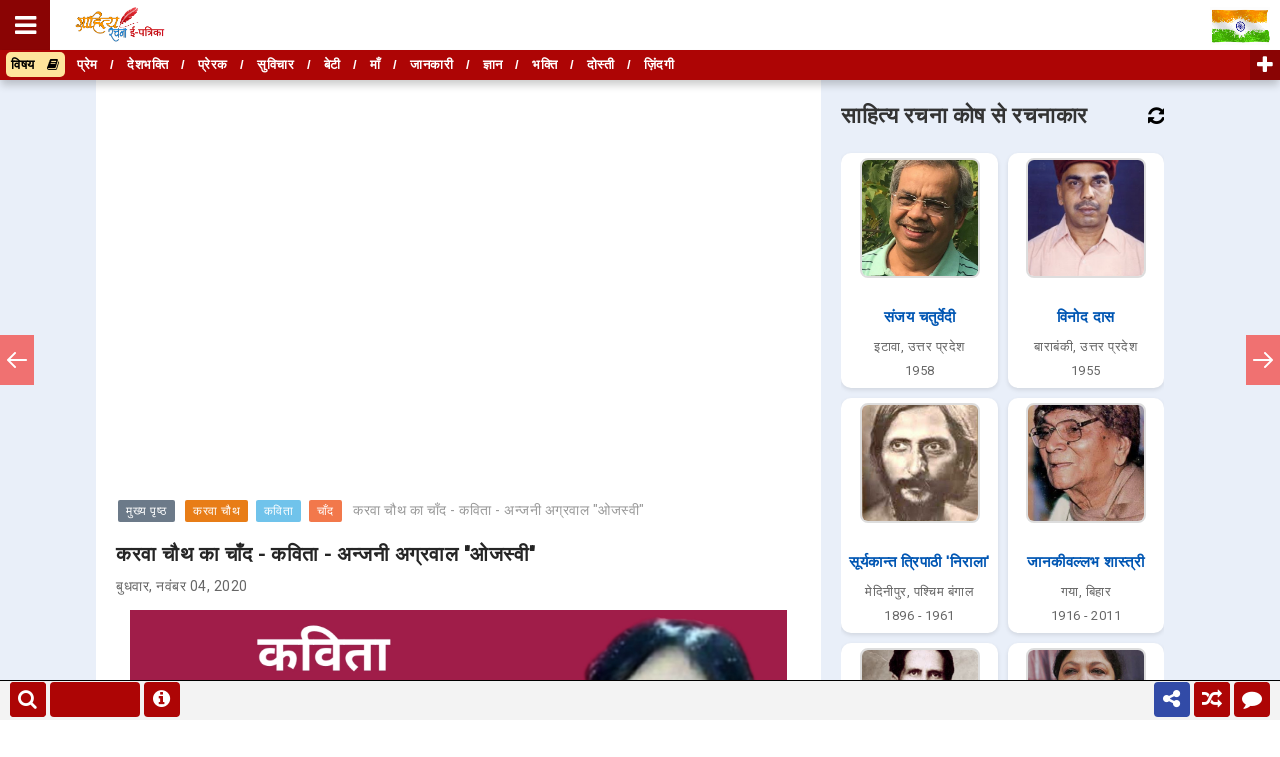

--- FILE ---
content_type: text/html; charset=UTF-8
request_url: https://www.sahityarachana.com/2020/11/hindi-kavita-karva-chauth-ka-chaand-anjani-agarwal.html
body_size: 62940
content:
<!DOCTYPE html>
<html class='ltr' dir='ltr' lang='hi' xmlns='http://www.w3.org/1999/xhtml' xmlns:b='http://www.google.com/2005/gml/b' xmlns:data='http://www.google.com/2005/gml/data' xmlns:expr='http://www.google.com/2005/gml/expr'>
<script src="//ajax.googleapis.com/ajax/libs/jquery/2.0.0/jquery.min.js"></script>
<head>
<!-- Google tag (gtag.js) -->
<script async='async' src='https://www.googletagmanager.com/gtag/js?id=G-B1XCH1RZX0'></script>
<script>
  window.dataLayer = window.dataLayer || [];
  function gtag(){dataLayer.push(arguments);}
  gtag('js', new Date());

  gtag('config', 'G-B1XCH1RZX0');
</script>
<meta content='#000' name='theme-color'/>
<!-- Global site tag (gtag.js) - Google Ads: 867328426 -->
<script async='async' src='https://www.googletagmanager.com/gtag/js?id=AW-867328426'></script>
<script>
  window.dataLayer = window.dataLayer || [];
  function gtag(){dataLayer.push(arguments);}
  gtag('js', new Date());

  gtag('config', 'AW-867328426');
</script>
<script>
    let domCttLded = false;

        document.addEventListener('DOMContentLoaded', function(evt) {
          domCttLded = true;
        });
    </script>
<style type='text/css'>@font-face{font-family:'Open Sans';font-style:normal;font-weight:400;font-stretch:100%;font-display:swap;src:url(//fonts.gstatic.com/s/opensans/v44/memSYaGs126MiZpBA-UvWbX2vVnXBbObj2OVZyOOSr4dVJWUgsjZ0B4taVIUwaEQbjB_mQ.woff2)format('woff2');unicode-range:U+0460-052F,U+1C80-1C8A,U+20B4,U+2DE0-2DFF,U+A640-A69F,U+FE2E-FE2F;}@font-face{font-family:'Open Sans';font-style:normal;font-weight:400;font-stretch:100%;font-display:swap;src:url(//fonts.gstatic.com/s/opensans/v44/memSYaGs126MiZpBA-UvWbX2vVnXBbObj2OVZyOOSr4dVJWUgsjZ0B4kaVIUwaEQbjB_mQ.woff2)format('woff2');unicode-range:U+0301,U+0400-045F,U+0490-0491,U+04B0-04B1,U+2116;}@font-face{font-family:'Open Sans';font-style:normal;font-weight:400;font-stretch:100%;font-display:swap;src:url(//fonts.gstatic.com/s/opensans/v44/memSYaGs126MiZpBA-UvWbX2vVnXBbObj2OVZyOOSr4dVJWUgsjZ0B4saVIUwaEQbjB_mQ.woff2)format('woff2');unicode-range:U+1F00-1FFF;}@font-face{font-family:'Open Sans';font-style:normal;font-weight:400;font-stretch:100%;font-display:swap;src:url(//fonts.gstatic.com/s/opensans/v44/memSYaGs126MiZpBA-UvWbX2vVnXBbObj2OVZyOOSr4dVJWUgsjZ0B4jaVIUwaEQbjB_mQ.woff2)format('woff2');unicode-range:U+0370-0377,U+037A-037F,U+0384-038A,U+038C,U+038E-03A1,U+03A3-03FF;}@font-face{font-family:'Open Sans';font-style:normal;font-weight:400;font-stretch:100%;font-display:swap;src:url(//fonts.gstatic.com/s/opensans/v44/memSYaGs126MiZpBA-UvWbX2vVnXBbObj2OVZyOOSr4dVJWUgsjZ0B4iaVIUwaEQbjB_mQ.woff2)format('woff2');unicode-range:U+0307-0308,U+0590-05FF,U+200C-2010,U+20AA,U+25CC,U+FB1D-FB4F;}@font-face{font-family:'Open Sans';font-style:normal;font-weight:400;font-stretch:100%;font-display:swap;src:url(//fonts.gstatic.com/s/opensans/v44/memSYaGs126MiZpBA-UvWbX2vVnXBbObj2OVZyOOSr4dVJWUgsjZ0B5caVIUwaEQbjB_mQ.woff2)format('woff2');unicode-range:U+0302-0303,U+0305,U+0307-0308,U+0310,U+0312,U+0315,U+031A,U+0326-0327,U+032C,U+032F-0330,U+0332-0333,U+0338,U+033A,U+0346,U+034D,U+0391-03A1,U+03A3-03A9,U+03B1-03C9,U+03D1,U+03D5-03D6,U+03F0-03F1,U+03F4-03F5,U+2016-2017,U+2034-2038,U+203C,U+2040,U+2043,U+2047,U+2050,U+2057,U+205F,U+2070-2071,U+2074-208E,U+2090-209C,U+20D0-20DC,U+20E1,U+20E5-20EF,U+2100-2112,U+2114-2115,U+2117-2121,U+2123-214F,U+2190,U+2192,U+2194-21AE,U+21B0-21E5,U+21F1-21F2,U+21F4-2211,U+2213-2214,U+2216-22FF,U+2308-230B,U+2310,U+2319,U+231C-2321,U+2336-237A,U+237C,U+2395,U+239B-23B7,U+23D0,U+23DC-23E1,U+2474-2475,U+25AF,U+25B3,U+25B7,U+25BD,U+25C1,U+25CA,U+25CC,U+25FB,U+266D-266F,U+27C0-27FF,U+2900-2AFF,U+2B0E-2B11,U+2B30-2B4C,U+2BFE,U+3030,U+FF5B,U+FF5D,U+1D400-1D7FF,U+1EE00-1EEFF;}@font-face{font-family:'Open Sans';font-style:normal;font-weight:400;font-stretch:100%;font-display:swap;src:url(//fonts.gstatic.com/s/opensans/v44/memSYaGs126MiZpBA-UvWbX2vVnXBbObj2OVZyOOSr4dVJWUgsjZ0B5OaVIUwaEQbjB_mQ.woff2)format('woff2');unicode-range:U+0001-000C,U+000E-001F,U+007F-009F,U+20DD-20E0,U+20E2-20E4,U+2150-218F,U+2190,U+2192,U+2194-2199,U+21AF,U+21E6-21F0,U+21F3,U+2218-2219,U+2299,U+22C4-22C6,U+2300-243F,U+2440-244A,U+2460-24FF,U+25A0-27BF,U+2800-28FF,U+2921-2922,U+2981,U+29BF,U+29EB,U+2B00-2BFF,U+4DC0-4DFF,U+FFF9-FFFB,U+10140-1018E,U+10190-1019C,U+101A0,U+101D0-101FD,U+102E0-102FB,U+10E60-10E7E,U+1D2C0-1D2D3,U+1D2E0-1D37F,U+1F000-1F0FF,U+1F100-1F1AD,U+1F1E6-1F1FF,U+1F30D-1F30F,U+1F315,U+1F31C,U+1F31E,U+1F320-1F32C,U+1F336,U+1F378,U+1F37D,U+1F382,U+1F393-1F39F,U+1F3A7-1F3A8,U+1F3AC-1F3AF,U+1F3C2,U+1F3C4-1F3C6,U+1F3CA-1F3CE,U+1F3D4-1F3E0,U+1F3ED,U+1F3F1-1F3F3,U+1F3F5-1F3F7,U+1F408,U+1F415,U+1F41F,U+1F426,U+1F43F,U+1F441-1F442,U+1F444,U+1F446-1F449,U+1F44C-1F44E,U+1F453,U+1F46A,U+1F47D,U+1F4A3,U+1F4B0,U+1F4B3,U+1F4B9,U+1F4BB,U+1F4BF,U+1F4C8-1F4CB,U+1F4D6,U+1F4DA,U+1F4DF,U+1F4E3-1F4E6,U+1F4EA-1F4ED,U+1F4F7,U+1F4F9-1F4FB,U+1F4FD-1F4FE,U+1F503,U+1F507-1F50B,U+1F50D,U+1F512-1F513,U+1F53E-1F54A,U+1F54F-1F5FA,U+1F610,U+1F650-1F67F,U+1F687,U+1F68D,U+1F691,U+1F694,U+1F698,U+1F6AD,U+1F6B2,U+1F6B9-1F6BA,U+1F6BC,U+1F6C6-1F6CF,U+1F6D3-1F6D7,U+1F6E0-1F6EA,U+1F6F0-1F6F3,U+1F6F7-1F6FC,U+1F700-1F7FF,U+1F800-1F80B,U+1F810-1F847,U+1F850-1F859,U+1F860-1F887,U+1F890-1F8AD,U+1F8B0-1F8BB,U+1F8C0-1F8C1,U+1F900-1F90B,U+1F93B,U+1F946,U+1F984,U+1F996,U+1F9E9,U+1FA00-1FA6F,U+1FA70-1FA7C,U+1FA80-1FA89,U+1FA8F-1FAC6,U+1FACE-1FADC,U+1FADF-1FAE9,U+1FAF0-1FAF8,U+1FB00-1FBFF;}@font-face{font-family:'Open Sans';font-style:normal;font-weight:400;font-stretch:100%;font-display:swap;src:url(//fonts.gstatic.com/s/opensans/v44/memSYaGs126MiZpBA-UvWbX2vVnXBbObj2OVZyOOSr4dVJWUgsjZ0B4vaVIUwaEQbjB_mQ.woff2)format('woff2');unicode-range:U+0102-0103,U+0110-0111,U+0128-0129,U+0168-0169,U+01A0-01A1,U+01AF-01B0,U+0300-0301,U+0303-0304,U+0308-0309,U+0323,U+0329,U+1EA0-1EF9,U+20AB;}@font-face{font-family:'Open Sans';font-style:normal;font-weight:400;font-stretch:100%;font-display:swap;src:url(//fonts.gstatic.com/s/opensans/v44/memSYaGs126MiZpBA-UvWbX2vVnXBbObj2OVZyOOSr4dVJWUgsjZ0B4uaVIUwaEQbjB_mQ.woff2)format('woff2');unicode-range:U+0100-02BA,U+02BD-02C5,U+02C7-02CC,U+02CE-02D7,U+02DD-02FF,U+0304,U+0308,U+0329,U+1D00-1DBF,U+1E00-1E9F,U+1EF2-1EFF,U+2020,U+20A0-20AB,U+20AD-20C0,U+2113,U+2C60-2C7F,U+A720-A7FF;}@font-face{font-family:'Open Sans';font-style:normal;font-weight:400;font-stretch:100%;font-display:swap;src:url(//fonts.gstatic.com/s/opensans/v44/memSYaGs126MiZpBA-UvWbX2vVnXBbObj2OVZyOOSr4dVJWUgsjZ0B4gaVIUwaEQbjA.woff2)format('woff2');unicode-range:U+0000-00FF,U+0131,U+0152-0153,U+02BB-02BC,U+02C6,U+02DA,U+02DC,U+0304,U+0308,U+0329,U+2000-206F,U+20AC,U+2122,U+2191,U+2193,U+2212,U+2215,U+FEFF,U+FFFD;}</style>
<style type='text/css'>
       .sharemodal {
    z-index:99999;
  opacity: 0;
  visibility: hidden;
  position: fixed;
  top: 0;
  right: 0;
  bottom: 0;
  left: 0;
  text-align: left;
  background: rgba(0,0,0, .9);
  transition: opacity .25s ease out;
}

.sharemodal__bg {
  position: absolute;
  top: 0;
  right: 0;
  bottom: 0;
  left: 0;
  cursor: pointer;
}
.sharemodal-state {
  display: none;
}

.sharemodal-state:checked + .sharemodal {
  opacity: 1;
  visibility: visible;
}

.sharemodal-state:checked + .sharemodal .sharemodal__inner {
  top: 0;
}
.sharemodal__inner {
  transition: top .25s ease;
  position: absolute;
  top: -20%;
  right: 0;
  bottom: 0;
  left: 0;
  width: 50%;
  margin: auto;
  overflow: auto;
  background: #fff;
  border-radius: 5px;
  padding: 1em 2em;
  height: 200px;
    overflow-x: hidden;
    overflow-y: hidden;
}
.sharemodal__close {
  height: 50%;
}

.sharemodal__close {
  position: absolute;
  right: 10px;
  top: 5px;
  width: 15px;
  height: 15px;
  cursor: pointer;
}
.sharemodal__close:after,
.sharemodal__close:before {
  content: '';
  position: absolute;
  width: 2px;
  height: 1.5em;
  display: block;
  background: #ccc;
  transform: rotate(45deg);
  left: 50%;
  top: 10;
}

.sharemodal__close:hover:after,
.sharemodal__close:hover:before {
  background: #000;
}

.sharemodal__close:before {
  transform: rotate(-45deg);
}

@media screen and (max-width: 768px) {
	
  .sharemodal__inner {
    width: 90%;
    height: 250px;
    overflow-x: hidden;
    overflow-y: hidden;
    box-sizing: border-box;
  }
}

.sharebtn {
  cursor: pointer;
  background: #27ae60;
  display: inline-block;
  padding: .5em 1em;
  color: #fff;
  border-radius: 3px;
}

.sharebtn:hover,
.btn:focus {
  background: #2ecc71;
}

.sharebtn:active {
  background: #27ae60;
  box-shadow: 0 1px 2px rgba(0,0,0, .2) inset;
}

.sharebtn--blue {
  background: #2980b9;
}

.sharebtn--blue:hover,
.sharebtn--blue:focus {
  background: #3498db;
}
.sharebtn--blue:active {
  background: #2980b9;
}

.linkbox{
border: 1px solid #003B68;
padding: 4px;
margin-left:0;
margin-right:0;
width:auto;
overflow: hidden;
}

.linkbox-inner{
border: none;
width:80%;
padding: 7px;
}

.linkbox-inner:focus{
outline: 0px;
}

.copybtn{
background-color: #ad0505 !important;
border: none;
border-radius:5px;
color:#fff;
width:150px;
padding: 8px;
margin-top:5px;
}

.shareicon{
font-size: 25px !important;
padding: 7px !important;
line-height: 50px;
flow: centre;
color: black;
}

.share-more{
background: none;
border: none;
font-size: 30px;
}


.copytooltip {
  position: relative;
  display: inline-block;
  
}

.copytooltip .copytooltiptext {
  visibility: hidden;
  width: 140px;
  background-color: #555;
  overflow: hidden;
  color: #fff;
  text-align: center;
  border-radius: 6px;
  padding: 5px;
  position: absolute;
  z-index: 1;
  bottom: 95%;
  left: 50%;
  margin-left: -75px;
  opacity: 0;
  transition: opacity 0.3s;
}

.copytooltip .copytooltiptext::after {
  content: "";
  position: absolute;
  top: 100%;
  left: 50%;
  margin-left: -5px;
  border-width: 5px;
  border-style: solid;
  border-color: #555 transparent transparent transparent;
}

.copytooltip:hover .copytooltiptext {
  visibility: visible;
  opacity: 1;
}
    
    
    *::-moz-selection { background-color: #ad0505; color:#fff;}
*::selection { background-color: #ad0505;  color:#fff;}
    
/* Push */
@-webkit-keyframes hvr-push {
  50% {
    -webkit-transform: scale(0.8);
    transform: scale(0.8);
  }
  100% {
    -webkit-transform: scale(1);
    transform: scale(1);
  }
}
@keyframes hvr-push {
  50% {
    -webkit-transform: scale(0.8);
    transform: scale(0.8);
  }
  100% {
    -webkit-transform: scale(1);
    transform: scale(1);
  }
}
.hvr-push {
  display: inline-block;
  vertical-align: middle;
  -webkit-transform: perspective(1px) translateZ(0);
  transform: perspective(1px) translateZ(0);
  box-shadow: 0 0 1px rgba(0, 0, 0, 0);
}
.hvr-push:hover, .hvr-push:focus, .hvr-push:active {
  -webkit-animation-name: hvr-push;
  animation-name: hvr-push;
  -webkit-animation-duration: 0.3s;
  animation-duration: 0.3s;
  -webkit-animation-timing-function: linear;
  animation-timing-function: linear;
  -webkit-animation-iteration-count: 1;
  animation-iteration-count: 1;
}
    
    /* Pop */
@-webkit-keyframes hvr-pop {
  50% {
    -webkit-transform: scale(1.2);
    transform: scale(1.2);
  }
}
@keyframes hvr-pop {
  50% {
    -webkit-transform: scale(1.2);
    transform: scale(1.2);
  }
}
.hvr-pop {
  display: inline-block;
  vertical-align: middle;
  -webkit-transform: perspective(1px) translateZ(0);
  transform: perspective(1px) translateZ(0);
  box-shadow: 0 0 1px rgba(0, 0, 0, 0);
}
.hvr-pop:hover, .hvr-pop:focus, .hvr-pop:active {
  -webkit-animation-name: hvr-pop;
  animation-name: hvr-pop;
  -webkit-animation-duration: 0.3s;
  animation-duration: 0.3s;
  -webkit-animation-timing-function: linear;
  animation-timing-function: linear;
  -webkit-animation-iteration-count: 1;
  animation-iteration-count: 1;
}
    
#socialiconsbox { margin: 10px 0; }
.socialicons { color: #FFF; font-size: 1.5em; margin-right: 6px; font-family: georgia, serif; letter-spacing: -1px; border-radius: 3px; -webkit-border-radius: 3px; -moz-border-radius: 3px; }
.facebook_d {
color:#3B5998;
width:30px;}
.twitter_d { color:#00ACED; width:10px; }
.youtube_d { color:#FF0000; width:10px; }
.pinterest_d { color:#E60023; width:10px; }
.instagram_d { color:#9b6954; width:10px; }
.linkedin_d { color:#4A9CC9; width:10px; }
.telegram_d { color:#0088cc; width:10px; }
.whatsapp_d { color:#4fce5d; width:10px; }
    
    
 /* Recommended Style */
.recommended_input {
  position: absolute;
  opacity: 0;
  z-index: -1;
}

.tabs {
  border-radius: 8px;
  overflow: hidden;
  
  box-shadow: 0 4px 4px -2px rgba(0, 0, 0, 0.5);
}

.tab {
  width: 100%;
  color: white;
border-bottom:1px solid white;
  overflow: hidden;
}
.tab-label {
  display: -webkit-box;
  display: flex;
  -webkit-box-pack: justify;
          justify-content: space-between;
  padding: 1em;
  background: #AD0505;
  font-weight: bold;
  cursor: pointer;
  /* Icon */
}
.tab-label:hover {
  background: #8A0403;
}
.tab-label::after {
  content: "\276F";
  width: 1em;
  height: 1em;
  text-align: center;
  -webkit-transition: all .35s;
  transition: all .35s;
}
.tab-content {
  max-height: 0;
  padding: 0 1em;
  overflow-y: scroll;
  color: #2c3e50;
  background: white;
  -webkit-transition: all .35s;
  transition: all .35s;
}
.tab-close {
  display: -webkit-box;
  display: flex;
  -webkit-box-pack: end;
          justify-content: flex-end;
  padding: 1em;
  font-size: 0.75em;
  background: #2c3e50;
  cursor: pointer;
}
.tab-close:hover {
  background: #1a252f;
}

.recommended_input:checked + .tab-label {
  background: #8A0403;
}
.recommended_input:checked + .tab-label::after {
  -webkit-transform: rotate(90deg);
          transform: rotate(90deg);
}
.recommended_input:checked ~ .tab-content {
  max-height: 100vh;
  padding: 1em;
}  
 

    
.bcd140526_post_feed li.item {
    display: block;
    clear: both;
    font-size:13px !Important;
    margin: 15px 0 0 0;
    padding: 15px 0 0 0;
    border-top: 1px dotted #BBB;
    Color:#000;
}
.bcd140526_post_feed ul {
    margin: 0;
    padding: 0;
}
.bcd140526_post_feed li.item.item-0 {
    margin: 0;
    padding: 0;
    border: none;
}
.bcd140526_post_feed li.item h3.title {
    display: block;
font-size:17px !Important;
    margin: 0 0 5px 0;
    color: #ccc;
}

.bcd140526_post_feed li.item div.meta {
    font-size: 11px;
    color: #999;
	margin: 0 0 5px 0;
}
.bcd140526_post_feed li.item div.meta .meta-item {
    display: inline-block;
	*display: inline;
	zoom: 1;
    margin: 0 1em 0 0;
}
.bcd140526_post_feed li.item p.snippet {
    line-height: 1.5em;
	margin: 0;
}
.bcd140526_post_feed.list a.thumbnail {
    margin: 0 7px 7px 0;
    float: left;
    display: block;
    line-height: 1;
	/*
    width: 100%;
    height: 100%;
	*/
    
    position: relative;
}
.bcd140526_post_feed.list a.thumbnail img {
    width: 100%;
    height: 100%;
}
.bcd140526_post_feed li.item a.cate {
    display: block;
    margin: 0 0 5px 0;
}
div.bcd140526_post_feed.column a.thumbnail {
    display: block;
    width: 100%;
    line-height: 1;
    margin: 0 0 5px 0;
}
div.bcd140526_post_feed.column a.thumbnail img {
    width: 100%;
    height: auto;
}
.seemore{
background-color:#ad0505;
margin-top:20px;
padding:5px; 
width:auto;
border-radius:5%;
width:100px;
text-align:center;
}
.seemore a{
text-decoration:none;
color:#fff;
}
.seemore:hover{
background-color:#8a0404;
}
   /* End Recommended Style */ 
    
.progress-container {
  width: 100%;
height: 8px;
  background: #ccc;
}

.progress-bar {
  position:fixed;
  bottom:200px;
  z-index:10000000;
  height: 4px;
  visibility: hidden;
  background: linear-gradient(to right, #ff9900 0%, #008fff 100%);
  width: 0%;
}
    
.footer-nav {
  width: 100%;
  height: 40px; 
  position: fixed; 
  bottom: 0;
  border-top:1px solid #000;
  background:#f3f3f3;
  opacity:1 !important;
  z-index:100000;
}

    #search_btn {bottom: 3px; left: 10px; width:36px; line-height: 35px; border-radius:4px; overflow: hidden; z-index: 1000001; cursor: pointer; position: fixed; color: #fff; text-align: center; font-size: 20px; background-color: #ad0505;}

#search_btn:hover {opacity:.8;}
  
  #bringup {bottom: 3px; right: 130px; width:36px; line-height: 35px; border-radius:4px; overflow: hidden; z-index: 1000001; display: none; cursor: pointer; position: fixed; color: #fff; text-align: center; font-size: 20px; background-color: #ad0505;}

#bringup:hover {opacity:.8;}
    
    #wachat {bottom: 3px; right: 10px; width:36px; line-height: 35px; border-radius:4px; overflow: hidden; z-index: 1000001; cursor: pointer; position: fixed; color: #fff; text-align: center; font-size: 20px; background-color: #ad0505;}

#wachat:hover {opacity:.8;}

.sharealt {bottom: 3px; right: 90px; width:36px; line-height: 35px; border-radius:4px; overflow: hidden; z-index: 1000001; cursor: pointer; position: fixed; color: #fff; text-align: center; font-size: 20px; 
    animation: blinkingBackground 2s infinite;
	}
	@keyframes blinkingBackground{
		0%		{ background-color: #10c018;}
		25%		{ background-color: #1056c0;}
		50%		{ background-color: #ef0a1a;}
		75%		{ background-color: #254878;}
		100%	        { background-color: #04a1d5;}
	}
    }

.sharealt:hover {opacity: .8; background-color:#ad0505; animation: blinkingBackground 0s infinite; }
    
    
    #random {bottom: 3px; right: 50px; width:36px; line-height: 35px; border-radius:4px; overflow: hidden; z-index: 1000001; cursor: pointer; position: fixed; color: #fff; text-align: center; font-size: 20px; background-color: #ad0505;}

#random:hover {opacity:.8;}
    
    #reportrachana {bottom: 3px; left: 144px; width:36px; line-height: 35px; border-radius:4px; overflow: hidden; z-index: 1000001; cursor: pointer; position: fixed; color: #fff; text-align: center; font-size: 20px; background-color: #ad0505;}

#reportrachana:hover {opacity:.8;}
    

    

    
    .svg-wrap{
  position:absolute;
  width:0;
  height:0;
  overflow:hidden;
}

.nav-growpop a{
  position:fixed;
  top:50%;
  display:block;
  outline:0;
  text-align:left;
  z-index:1000;
  transform:translateY(-50%)
}

.nav-growpop a.prev{
  left:0
}

.nav-growpop a.next{
  right:0
}

.nav-growpop a svg{
  display:block;
  margin:0 auto;
  padding:0
}

.nav-growpop .icon-wrap{
  position:relative;
  z-index:100;
  display:block;
  padding:13px 5px;
  border:0 solid rgb(240, 113, 113);
  background:rgb(240, 113, 113);
  transition:border-width .3s .15s
}

.nav-growpop svg.icon{
  fill:#fff
}

.nav-growpop div{
  position:absolute;
  top:50%;
  border: 1px solid #000;
  padding:20px;
  width:440px;
  height:130px;
  background:#f8f8f8;
  opacity:0;
  transition:transform .3s,opacity .3s
}

.nav-growpop a.prev div{
  left:0;
  padding:20px 25px 0px 45px;
  transform:translateY(-50%) translateX(-100%) scale(0.75)
}

.nav-growpop a.next div{
  right:0;
  padding:20px 45px 0px 25px;
  transform:translateY(-50%) translateX(100%) scale(0.75)
}

.nav-growpop span{
  display:block;
  padding-bottom:5px;
  border-bottom:1px solid #ddd;
  color:rgb(240, 113, 113);
  text-transform:uppercase;
  letter-spacing:1px;
  font-weight:400;
  font-size:.7em;
  line-height:1.2
}

.nav-growpop > h3{
  margin:0;
  padding:8px 0 10px;
  color:#4d4d4d;
  font-weight:300;
  font-size:1.14em;
  line-height:1.5;
  font-style: italic;
}

.nav-growpop a:hover .icon-wrap{
  border-top-width:40px;
  border-bottom-width:40px;
  transition-delay:0s
}

.nav-growpop a:hover div{
  opacity:1;
  transition-delay:.3s;
  transform:translateY(-50%) translateX(0) scale(1)
}

@media screen and (max-width:520px){
  .nav-growpop a.prev{
    transform-origin:0 50%
  }

  .nav-growpop a.next{
    transform-origin:100% 50%
  }

  .nav-growpop a{
    transform:translateY(-50%) scale(0.6)
  }
}
    
  .netflix-text {
	text-transform: uppercase;
    z-index:100001;
}
.netflix-nav {
	position: fixed;
	top: 0px;
	left: 0;
	height: 100%;
	transform: translateX(-100%);
	transition: transform .3s ease-in-out; 
z-index:100000
  }

.netflix-nav.visible {
	transform: translateX(0);
    z-index:1000002
}
.netflix-nav-black {
	background-color: rgb(34, 31, 31);
	width: 60%;
	max-width: 460px;
	min-width: 300px;
	transition-delay: .4s;
    z-index:1000002
}
.netflix-nav-black.visible {
	transition-delay: 0s;
    z-index:1000002
}

.netflix-nav-red {
	background-color: rgb(229, 9, 20);
	transition-delay: .2s; 
	width: 98%;
    z-index:1000002
}

.netflix-nav-red.visible {
	transition-delay: .2s;
    z-index:1000002
}
.netflix-nav-white {
	background-color: #fff;
	padding: 0px;
	position: relative;
	transition-delay: 0s; 
	width: 98%;
    z-index:1000002
}
.netflix-nav-white.visible {
	transition-delay: .4s;
    z-index:1000002
}
.netflix-close-btn {
	opacity: 1;
	position: fixed;
	top: 150px;
    background-color:#ff0000;
    padding:25px;
    
    border:4px solid #fff;
    border-radius:25%;
    color:#fff;
    left: 95%;
    font-size:20px;
    z-index:99999999;
}
.netflix-logo {
    background: linear-gradient(-45deg, #BAE2FF, #fff, #FFF3DF, #FFF3F3);
    background-size: 400% 400%;
    animation: gradient 15s ease infinite;
    padding:0px;
    position: fixed !important;
	width: 100%;
    border-bottom:1px solid red;
    background-width:95%;
    margin:0px;
    z-index:1000002;
}
    @keyframes gradient {
    0% {
        background-position: 0% 50%;
    }
    50% {
        background-position: 100% 50%;
    }
    100% {
        background-position: 0% 50%;
    }
}
 
.netflix-list {
	list-style-type: none;
	padding-top: 171px;
    padding-bottom: 20px;
    padding-left:20px;  
    overflow: scroll;
    height: 100%;
}
.netflix-list li {
	margin:20px 0px;
    font-size: 18px;
    font-weight:bold;
	text-decoration: none;
	text-transform: uppercase
}
.netflix-list li a {
	color: rgb(34, 31, 31);
	
}
 .netflix-list li i {
 padding:10px;	
}
.netflix-list ul {
	list-style-type: none;
	padding-left: 20px;
}

</style>
<script async='async' data-ad-client='ca-pub-1616428184586569' src='https://pagead2.googlesyndication.com/pagead/js/adsbygoogle.js'></script>
<meta content='6c18e691efa14c51de1c108aabf95706' name='p:domain_verify'/>
<meta content='text/html; charset=UTF-8' http-equiv='Content-Type'/>
<!-- Chrome, Firefox OS and Opera -->
<meta content='#f8f8f8' name='theme-color'/>
<!-- Windows Phone -->
<meta content='#f8f8f8' name='msapplication-navbutton-color'/>
<meta content='blogger' name='generator'/>
<link href='https://www.sahityarachana.com/favicon.ico' rel='icon' type='image/x-icon'/>
<link href='https://www.sahityarachana.com/2020/11/hindi-kavita-karva-chauth-ka-chaand-anjani-agarwal.html' rel='canonical'/>
<link rel="alternate" type="application/atom+xml" title="स&#2366;ह&#2367;त&#2381;य रचन&#2366; ई-पत&#2381;र&#2367;क&#2366; - Atom" href="https://www.sahityarachana.com/feeds/posts/default" />
<link rel="alternate" type="application/rss+xml" title="स&#2366;ह&#2367;त&#2381;य रचन&#2366; ई-पत&#2381;र&#2367;क&#2366; - RSS" href="https://www.sahityarachana.com/feeds/posts/default?alt=rss" />
<link rel="service.post" type="application/atom+xml" title="स&#2366;ह&#2367;त&#2381;य रचन&#2366; ई-पत&#2381;र&#2367;क&#2366; - Atom" href="https://www.blogger.com/feeds/1050379181306577103/posts/default" />

<link rel="alternate" type="application/atom+xml" title="स&#2366;ह&#2367;त&#2381;य रचन&#2366; ई-पत&#2381;र&#2367;क&#2366; - Atom" href="https://www.sahityarachana.com/feeds/4281817005777869490/comments/default" />
<!--Can't find substitution for tag [blog.ieCssRetrofitLinks]-->
<link href='https://blogger.googleusercontent.com/img/b/R29vZ2xl/AVvXsEhVpgXK5YMjkhXRDjvyZ1PFUVzUFWVP7LqgDGE2KuwTVby_ItvbtO1JY-a7aDp711M8DIoGHg7x8r_It7LwZtAbjS80nZtoUCOHCnWRqRBOSqyx0OouibaQgti0Xhlyh7r69U9rTpKkAB0j/s16000/hindi-kavita-karva-chauth-ka-chaand-anjani-agarwal.jpg' rel='image_src'/>
<meta content='करवा चौथ का चाँद - कविता - अन्जनी अग्रवाल "ओजस्वी" | Hindi Kavita - Karva Chauth Ka Chaand - Anjani Agarwal. Karva Chauth Poems | करवा चौथ पर कविता' name='description'/>
<meta content='https://www.sahityarachana.com/2020/11/hindi-kavita-karva-chauth-ka-chaand-anjani-agarwal.html' property='og:url'/>
<meta content='करवा चौथ का चाँद - कविता - अन्जनी अग्रवाल &quot;ओजस्वी&quot;' property='og:title'/>
<meta content='करवा चौथ का चाँद - कविता - अन्जनी अग्रवाल &quot;ओजस्वी&quot; | Hindi Kavita - Karva Chauth Ka Chaand - Anjani Agarwal. Karva Chauth Poems | करवा चौथ पर कविता' property='og:description'/>
<meta content='https://blogger.googleusercontent.com/img/b/R29vZ2xl/AVvXsEhVpgXK5YMjkhXRDjvyZ1PFUVzUFWVP7LqgDGE2KuwTVby_ItvbtO1JY-a7aDp711M8DIoGHg7x8r_It7LwZtAbjS80nZtoUCOHCnWRqRBOSqyx0OouibaQgti0Xhlyh7r69U9rTpKkAB0j/w1200-h630-p-k-no-nu/hindi-kavita-karva-chauth-ka-chaand-anjani-agarwal.jpg' property='og:image'/>
<title>करव&#2366; च&#2380;थ क&#2366; च&#2366;&#2305;द - कव&#2367;त&#2366; - अन&#2381;जन&#2368; अग&#2381;रव&#2366;ल "ओजस&#2381;व&#2368;" - स&#2366;ह&#2367;त&#2381;य रचन&#2366; ई-पत&#2381;र&#2367;क&#2366;</title>
<!-- [ Social Media meta tag ] -->
<meta content='article' property='og:type'/>
<meta content='साहित्य रचना ई-पत्रिका' property='og:site_name'/>
<meta content='en_US' property='og:locale'/>
<!-- Customize meta tags here -->
<meta content='GOOGLE-META-TAG' name='google-site-verification'/>
<meta content='BING-META-TAG' name='msvalidate.01'/>
<meta content='ALEXA-META-TAG' name='alexaVerifyID'/>
<meta content='244010293323037' property='fb:app_id'/>
<meta content='https://www.facebook.com/amitrajshrivastavaa' property='fb:admins'/>
<meta content='width=device-width, initial-scale=1, minimum-scale=1, maximum-scale=1' name='viewport'/>
<meta content='IczdjTd-Jtwj3HGOoC0eFFUtok5zu67lSBl1XTPHr5M' name='google-site-verification'/>
<script src='https://ajax.googleapis.com/ajax/libs/jquery/1.7.1/jquery.min.js' type='text/javascript'></script>
<link href='https://fonts.googleapis.com/css?family=Roboto' media='all' rel='stylesheet' type='text/css'/>
<link href='https://stackpath.bootstrapcdn.com/font-awesome/4.7.0/css/font-awesome.min.css' rel='stylesheet'/>
<include expiration='7d' path='*.css'></include>
<include expiration='7d' path='*.js'></include>
<include expiration='3d' path='*.gif'></include>
<include expiration='3d' path='*.jpeg'></include>
<include expiration='3d' path='*.jpg'></include>
<include expiration='3d' path='*.png'></include>
<link href='//ajax.googleapis.com' rel='dns-prefetch'/>
<link href='//stackpath.bootstrapcdn.com' rel='dns-prefetch'/>
<link href='//fonts.googleapis.com' rel='dns-prefetch'/>
<link href='//1.bp.blogspot.com' rel='dns-prefetch'/>
<link href='//2.bp.blogspot.com' rel='dns-prefetch'/>
<link href='//3.bp.blogspot.com' rel='dns-prefetch'/>
<link href='//4.bp.blogspot.com' rel='dns-prefetch'/>
<link href='//w3.org' rel='dns-prefetch'/>
<style id='page-skin-1' type='text/css'><!--
/* New interface B - ver 3
----------------------------------------------- */
html, body, div, span, applet, object, iframe, h1, h2, h3, h4, h5, h6, p, blockquote, pre, a, abbr, acronym, address, big, cite, code,
del, dfn, em, font, img, ins, kbd, q, s, samp, small, strike, strong, sub, sup, tt, var, dl, dt, dd, ol, ul, li, fieldset, form, label, legend, table, caption, tbody, tfoot, thead, tr, th, td, figure { margin: 0; padding: 0;}
article,aside,details,figcaption,figure,footer,header,hgroup,menu,nav,section {display:block;}
ins{text-decoration:underline}
del{text-decoration:line-through}
*, *:before, *:after, html {-moz-box-sizing: border-box; -webkit-box-sizing: border-box; box-sizing: border-box;}
table {margin:15px 0; font-family: arial, sans-serif; font-size:13px; border-collapse: collapse; width: 100%;}
td, th {border: 1px solid #eee; text-align: left; padding:8px 10px;}
tr:nth-child(odd) {background: #F4F4F4;}*{outline: none;}
caption {background: #eee; text-align:center; padding: 4px 10px 4px}
dl {margin: 0 0 20px 0}
dl dt {font-weight: bold}
dd {margin-left: 20px}
pre {margin: 20px 0; white-space: pre}
pre, code, tt {font: 13px 'andale mono', 'lucida console', monospace; line-height: 18px}
blockquote:before, blockquote:after,
q:before, q:after {content: "";}
blockquote, q {quotes: "" "";}
sup{ vertical-align: super; font-size:smaller; }
code{ font-family: 'Courier New', Courier, monospace; font-size:12px; color:#272727; }
a img{border: none;}
ul ul, ol ol { padding: 0; }
ol, ul { padding: 0px;  margin: 0; }
ol li { list-style-type: none;  padding:0;  }
ul li { list-style-type: none;  padding: 0;  }
/* Theme color change
----------------------------------------------- */
a,a:hover,.post-title a:hover, .sidebar-wrapper a:hover,#related-article h4 a:hover{color:#3589C3;}
.no-posts-message,.share-buttons li .sharing-platform-button:focus, .share-buttons li .sharing-platform-button:hover,.post-filter-message,#blog-pager a, .tenant a, .showpagePoint{background:#ad0505;}
h1, h2, h3, h4, h5, h6 {color: #252525; font-family: 'Roboto', sans-serif; font-weight:600;}
h2{ font-size: 21px; line-height: 27px;}
h3{ font-size: 19px; line-height: 25px;}
h4{ font-size: 17px; line-height: 23px;}
h5, h6{ font-size: 16px; line-height: 22px;}
.post-body h2, .post-body h3, .post-body h4, .post-body h5, .post-body h6{ margin:6px 0;}
a{ color: ; outline:none; text-decoration: none; }
a:hover { color: ; text-decoration:none; }
body {background-color: #fff; color:#666; font:14px/24px 'Roboto', sans-serif; letter-spacing:.5px; overflow-wrap: break-word; word-break: break-word; word-wrap: break-word; margin:0; padding:0;}
.ct-wrapper {padding:0px 0px 0; position:relative; margin: 0px auto;}
.outer-wrapper {margin:0 -20px; position: relative; margin-top:4px;}
.main-wrapper{background:#fff; float:left; overflow:hidden; width:66.66666667%; ; word-wrap:break-word; padding:0 20px; margin:0 0 20px;}
.sidebar-wrapper{float:right; overflow:hidden; width:33.33333333%; word-wrap:break-word; padding:0 20px; margin:0;}
.contained {margin: 0 auto; padding: 0 20px; position: relative; max-width:1440px;}
.main-container{padding:20px 0 0; margin-top:-10px;}
.duke {margin: 0 auto; padding: 0px 20px; position: relative; max-width:1440px;}
.ct-wrapper, .crossy, .post, .sidebar-wrapper{overflow:hidden;}
#PushBut{float: left; height: 50px; font-size: 25px; border: 0; width: 50px; margin: 0 0; padding:0; background: #8a0404; color: #fff; cursor:pointer;}
#header{float:left; width:auto;}
#header h1, #header h2 {font-size: 30px; margin: 0; padding: 0; font-weight:600; line-height:32px; text-overflow: ellipsis; white-space: nowrap;}
#header h1 a, #header h2 a{padding:0 25px; line-height:50px; height:50px; color: #f1f1f1; display:block;
background-color:#fff;
}
#header h1 a:hover, #header h2 a:hover{color: #fff;}
.Header p {display:none; color: #fff; font-weight:300; font-size:14.7px; line-height:1.7; margin: 6px 0 0; padding: 0;}
.header-right { float: right; }.header-right .widget-content { margin: 26px 0px; }
.PopularPosts .popular-posts-snippet, .Header p{font-family:Merriweather,Georgia,serif; font-style:italic;}
#navigation.fixed-nav{position: fixed; top: 0; left: 0; background:rgba(255,255,255,.85); width: 100% !important; z-index: 1000001; padding: 0; opacity: 0.95; filter: alpha(opacity=95); box-shadow:0 0px 0px 0px rgba(0, 0, 0, 0.2);}
.hidden {display: none;}
.invisible {visibility: hidden;}
.top{margin-top:20px;}
.color{background-image: -webkit-gradient(linear,right top,left top,from(#CD4033),to(#FFB100)); background-image: linear-gradient(to left,#CD4033,#FFB100);}
.clearboth { clear: both;}
.main-heading {position: absolute; clip: rect(1px,1px,1px,1px); padding: 0; border: 0; height: 1px; width: 1px; overflow: hidden;}
.blogger-logo, .svg-icon-24.blogger-logo {fill: #ff9800; opacity: 1;}
.item-control {display: none;}
.BLOG_mobile_video_class {display: none;}
.bg-photo {background-attachment: scroll !important;}
.menu-page {float:right; margin-right:20px;}
.menu-page li{float:left; margin-left:16px;}
.menu-page a{color:#fff; font-weight:600; padding:18px 0; line-height:60px;}
.menu-page i{font-size:16px; margin-right:3px; }
.menu-page a:hover{color:#ddd; }
.post-body a[href$='.jpg'], .post-body a[href$='.png'], .post-body a[href$='.gif'] {
pointer-events: none;
}
.base1{background-color: #fff; height:50px; float: left; width: 100%;}
.base2{background-color: #ad0505; float: left; width: 100%;}
.white{background:#E9EFF9; float: left; width: 100%;}
.sidebar-wrapper .widget{overflow:hidden; clear: both; margin-bottom: 25px;}
.sidebar-wrapper li{border-bottom: 1px solid #ddd; margin: 0; padding: 7px 0 7px 7px; text-transform: capitalize;}
.sidebar-wrapper li:last-child, .footer li:last-child{border-bottom:none !important;}
.footer li:first-child, .PopularPosts ul li:first-child{padding-top:2px !important;}
.sidebar-wrapper h3{font-size:18px; margin: 0 0 10px; padding: 0;}
.sidebar-wrapper a{}
.topper{display: flex;}
.topper li{list-style:none;}
.tableft{}
.tabmid{flex-grow: 1;}
.tabright{}
.post-body img {max-width: 100%; margin:6px 0;}
.post-body iframe {max-width: 100%;}
.post-body a[imageanchor="1"] {display: inline-block;}
.post-body{margin:0 0 20px;}
.bow {display: flex; flex-wrap: wrap; margin-left: -12px; margin-right: -12px;}
.half {-moz-box-flex: 0; width: calc(100% / 2); padding-left: 12px; padding-right: 12px;}
.third,.delate {-moz-box-flex: 0; width: calc(100% / 3); padding-left: 12px; padding-right: 12px;}
.quart {-moz-box-flex: 0; width: calc(100% / 4); padding-left: 12px; padding-right: 12px;}
.fifth {-moz-box-flex: 0; width: calc(100% / 5); padding-left: 12px; padding-right: 12px;}
.post-header{margin:5px 0; text-transform:uppercase; font-weight:500; font-size:14px; color:#a1a1a1;}
.byline {margin-right: 1em;}
.byline:last-child {margin-right: 0;}
.byline.reactions iframe {height: 20px;}
.no-posts-message {line-height: 40px; text-align: center; margin: 10px 0; background-color:; color:#fff;}
.crossy{text-align:center; float:left; background: #fff; box-shadow: 0 0 0 1px rgba(0, 0, 0, 0.1); margin:0 0 20px; width:100%;}
.fn:before{font-family:fontawesome; content:"\f007"; font-style:normal; color:#777; float: left; margin: 0 6px 0 0;}
.publisheds:before{font-family:fontawesome; content:"\f133"; font-style:normal; color:#777; margin: 0 3px 0 0;}
.feet-icons{margin: 0 0 20px;}
.feet-icons a{display:inline-block; font-size: 12px; padding:7px 13px; line-height:1; border-radius:4px;}
.feet-icons a i{font-size:14px;}
a.face-ico{color:#fff; background: #3B5998;}
a.twi-ico{color:#fff; background: #19BFE5;}
a.pint-ico{color:#fff; background:#ca2127;}
a.bitz-ico{color:#fff; background:#23A215;}
a.link-ico{color:#fff; background:#0077b5;}
.feet-icons a:hover{opacity:.8;}
.title-secondary{margin:6px 0;}
.title-secondary img {float: left; width: 24px; height: 24px; color: #fff; margin: 0 5px 0 0; border-radius: 20px;}
.post-tag{}
.brick {}
.brick p {display:none;}
.brick li {-moz-box-flex: 0; width: calc(100% / 3); padding-left: 12px; padding-right: 12px; margin:0 0 20px; list-style:none; overflow:hidden; height:240px; position: relative;}
.bring{transition:all 0.3s ease-out 0s;}
.brick li img {height: 240px; width: 100%; display:block; overflow:hidden; transition:all .3s ease-out; -webkit-backface-visibility:hidden;}
.brick h3{background: #111; bottom: 0px; left:12px; right:12px; font-size: 15px; min-height: 56px; overflow:hidden; line-height: 22px; opacity: 0.7; padding: 6px; position: absolute;}
.tenant a {color: #FFFFFF; font-size: 13px; font-weight: 600; left: 12px; padding: 4px 10px; position: absolute; text-transform: capitalize; top: 8px;}
.brick h3 a, .brick h3 a:hover{color:#fff;}
.my-comments {background: #FAFAFA; float:left; width:100%; border: 1px solid #e6e6e6; margin: 0 0 25px; padding: 10px 20px 20px;}
#comments h3.title, #comments .comment-form .title {font-size: 17.5px; font-weight: 300; letter-spacing: 1.3px; margin: 0 0 16px; padding: 0 0 0 2px;}
#comments .comment-form {}
.comment-form iframe{margin:0 0 10px;}
body.item-view #comments .comment-form h4 {position: absolute; clip: rect(1px,1px,1px,1px); padding: 0; border: 0; height: 1px; width: 1px; overflow: hidden;}
#comment-holder .continue {display: none;}
#comments .comment-thread ol {margin: 0; padding-left: 0;}
#comments .comment-thread ol {padding-left: 0;}
#comments .comment-thread .comment-replies, #comments .comment .comment-replybox-single {margin-left: 60px;}
#comments .comment-thread .thread-count {display: none;}
#comments .comment {position: relative;}
#comments .comment .comment {padding-bottom: 8px;}
.comment .avatar-image-container {position: absolute;}
.comment .avatar-image-container img {border-radius: 50%;}
.avatar-image-container svg, .comment .avatar-image-container .avatar-icon {border-radius: 50%; border: solid 1px #999; box-sizing: border-box; fill: #999; height: 35px; margin: 0; padding: 7px; width: 35px;}
.comment .comment-block {background: #fff; border: 1px solid #ddd; border-radius: 4px; margin: 0 0 25px 48px; padding: 12px 16px;}
.deleted-comment {background: #eee; border-radius: 3px; color: #999; font-size: 13px; padding: 10px;}
#comments .comment-author-header-wrapper {margin-left: 40px;}
#comments .comment .thread-expanded .comment-block {padding-bottom: 20px;}
.user a {color: #666; font-size: 15px; text-decoration: none;}
.comments .comments-content .user {font-style: normal;font-weight: bold;}
#comments .comment .comment-actions a{background: #fdfdfd; border: 1px solid #ccc; border-radius: 2px; color: #999; display: inline-block; font-size: 10.6px; height: 18px; line-height: 19px; margin: 0 6px 0 0; text-align: center; width: 36px;}
.comment-actions .item-control a {position: absolute; right: 5px; top: 10%;}
#comments .comment .comment-actions>* {margin-right: 8px;}
#comments .comment .comment-header .datetime {display: inline-block;}
#comments .comment .comment-header .datetime { margin-left: 8px;}
.datetime a {color: #666; font-size: 11px; font-weight: 400; opacity: 0.9; padding: 1px 6px; text-align: center; text-transform: none;}
#comments .comment .comment-header, #comments .comment .comment-footer .comment-timestamp a {color: rgba(0,0,0,0.54);}
.comments .comments-content .comment-content {color: #666; font-size: 14px; line-height: 1.6em; margin: 0; overflow-wrap: break-word; text-align: justify; padding: 12px 0; word-break: break-word; position: relative; transition: all 0.3s ease-out 0s;}
.comment-body {margin-bottom: 12px;}
#comments.embed[data-num-comments="0"] {}
#comments.embed[data-num-comments="0"] #comment-post-message, #comments.embed[data-num-comments="0"] div.comment-form>p, #comments.embed[data-num-comments="0"] p.comment-footer {display: none;}
#comment-editor-src {display: none;}
.comments .comments-content .loadmore.loaded {max-height: 0; opacity: 0; overflow: hidden;}
#social-ico{margin:0 0 20px; padding:6px 16px; background:#ad0505; overflow:hidden;}
#social-ico a{color: #fff; display: block; float: right; font-size: 18px; line-height: 32px; margin-left: 10px; text-align: center; border-radius: 4px;}
#social-ico a:hover{color: #eee;}
#social-ico span{color: #f3f3f3; float: left; font-size: 18px; font-weight: 600; line-height: 1.8em;}
.svg-icon-24, .svg-icon-24-button {cursor: pointer; height: 24px; width: 24px; min-width: 24px;}
.snippet-container {margin: 0; position: relative; overflow: hidden;}
.snippet-fade {bottom: 0; box-sizing: border-box; position: absolute; width: 96px;}
.snippet-fade {right: 0;}
.snippet-fade:after {content: '\2026';}
.snippet-fade:after {float: right;}
.share-buttons .svg-icon-24, .centered-bottom .share-buttons .svg-icon-24 {fill: #fff;}
.sharing-open.touch-icon-button:focus .touch-icon, .sharing-open.touch-icon-button:active .touch-icon {background-color: transparent;}
.share-buttons {background: #444; color: #fff; border-radius: 2px; box-shadow: 0 2px 2px 0 rgba(0,0,0,.14) , 0 3px 1px -2px rgba(0,0,0,.2) , 0 1px 5px 0 rgba(0,0,0,.12); color: #fff; margin: 0; position: absolute; top: -11px; min-width: 160px; z-index: 101;}
.share-buttons.hidden {display: none;}
.sharing-button {background: transparent; border: none; margin:14px 0; outline: none; padding: 0; cursor: pointer;}
.share-buttons li {margin: 0; height: 38px;}
.share-buttons li:last-child {margin-bottom: 0;}
.share-buttons li .sharing-platform-button {box-sizing: border-box; cursor: pointer; display: block; height: 100%; margin-bottom: 0; padding: 0 14px; position: relative; width: 100%;}
.share-buttons li .sharing-platform-button:focus, .share-buttons li .sharing-platform-button:hover {background-color:; outline: none;}
.share-buttons li svg[class^="sharing-"], .share-buttons li svg[class*=" sharing-"] { position: absolute; top: 7px;}
.share-buttons li span.sharing-platform-button, .share-buttons li span.sharing-platform-button {position: relative; top: 0;}
.share-buttons li .platform-sharing-text {display: block; font-size: 16px; line-height: 38px; white-space: nowrap;}
.share-buttons li .platform-sharing-text {margin-left: 40px;}
blockquote {color: #424242; font: italic 300 x-large Ubuntu,sans-serif; margin: 7px 0; text-align: center;}
.post .thumb {float: left; height: 20%; width: 20%;}
.blog-pager {text-align: center;}
.post-title{font-size:20px; line-height:28px;}
.post-title a, .sidebar-wrapper a {color:#252525;}
.post-title a:hover, .sidebar-wrapper a:hover {color:;}
.post-snippet .snippet-fade {bottom: 0; position: absolute;}
.post-filter-message {background-color:#fff; color: #000; font-size:15.5px; letter-spacing:.9px; left:10px; right:10px; padding:5px;  diblocky:none; text-align:center; border-radius:10px; border:1px solid #ff0000; flow:center;}
.post-filter-message a {color: #fff; cursor: pointer; font-size:17px; white-space: nowrap;}
.post-filter-message .search-label, .post-filter-message .search-query {font-style: italic; quotes: "\201c" "\201d" "\2018" "\2019"; text}
.post-filter-message .search-label:before, .post-filter-message .search-query:before {content: open-quote;}
.post-filter-message .search-label:after, .post-filter-message .search-query:after {content: close-quote;}
.post-filter-message .show-more{float:right;}
.error-home{color: #111111; padding: 10px 0 20px;}
.error-home h3{font-size: 26px; line-height: 1; margin: 0 0 16px; padding:16px 0; border-bottom:1px solid #ccc;}
.error-home h4, .error-home p{font-size:17px; line-height: 1; font-weight:400; }
.error-home h4{margin:0 0 25px;}
.error-home p{margin:0 0 18px; }
.error-home a{border: 1px solid #999; background:#f1f1f1; opacity:.8; padding: 8px 12px; color:#666; font-size: 15px; font-weight:600; display:inline-block; border-radius:4px;}
.error-home a:hover{opacity:1;}
.post-labels{width:100%; margin:0 0 20px; float:left;}
.post-labels span, .post-labels a {float: left; height: 22px; background-color: #f1f1f1; font-size: 13px; line-height: 22px; font-weight: 400; margin: 0; padding: 0 10px; border-radius: 3px; }
.post-labels a {margin: 0 0 0 5px; transition: all .17s ease;}
.post-labels span{font-weight:600;}
body.feed-view .byline.post-labels a, body.feed-view .labels-more a {background-color: #ffffff; box-shadow: 0 0 2px 0 rgba(0, 0, 0, 0.18);  opacity: 0.9;}
.post .labels-container a {display: inline-block; max-width: calc(100% - 16px); overflow-x: hidden; text-overflow: ellipsis; vertical-align: top; white-space: nowrap;}
.post .labels-outer-container {margin: 0 -4px; position: absolute; top: 12px; transition: opacity 0.2s ease 0s; width: calc(100% - 2 * 16px);}
#blog-pager {float:left; width:100%; margin:0 0 20px;}
#blog-pager a {color: #fff; background: ; cursor: pointer; text-transform: uppercase;}
.PopularPosts .post-title { margin: 0 0 2px;}
.PopularPosts .item-thumbnail {clear: both; max-height: 100%; overflow-y: hidden; width: 100%; margin:0 0 4px;}
.PopularPosts .item-thumbnail img {padding: 0; width: 100%; transition:all 0.3s ease-out 0s;}
.PopularPosts .popular-posts-snippet {color: ; font-style: italic; font-weight:400; font-size:14px; line-height:24px; max-height: calc(24px * 4); overflow: hidden;}
.PopularPosts .popular-posts-snippet .snippet-fade {color: ;}
.PopularPosts .post {margin:0px 0; position: relative;}
.PopularPosts .post+.post {padding-top: 1em;}
.popular-posts-snippet .snippet-fade {background: webkit-linear-gradient(left,#f7f7f7 0%,#f7f7f7 20%,rgba(247, 247, 247, 0) 100%);  background: rgba(0, 0, 0, 0) linear-gradient(to left, #f7f7f7 0%, #f7f7f7 20%, rgba(247, 247, 247, 0) 100%) repeat scroll 0 0; line-height: 24px; position: absolute; top: calc(24px * 3);  width: 96px;}
html[dir=ltr] .popular-posts-snippet .snippet-fade {right: 0;}
html[dir=rtl] .popular-posts-snippet .snippet-fade {left: 0;}
.snipter{max-height: calc(23px * 3); overflow: hidden;}
.showpageNum a, .showpage a, .showpagePoint {color:#2d6fa7; cursor: pointer; font-size: 14.6px; font-weight: 500; padding: 6px 12px; display: inline-block; border-radius:4px; transition:all .5s ease-out}
.showpageNum a:hover, .showpage a:hover, .showpagePoint {opacity:.8; color:#fff;  }
.showpageOf {display:none; margin-right:30px; margin-left:8px; }
.showpagePoint, .showpage a, .showpageNum a { margin: 0 3px 0; }
.breadcrumbs{color:#999;padding:0px 2px 18px;overflow:hidden;white-space:nowrap;text-overflow:ellipsis;}
.breadcrumbs a{background:#6C7A89;color:#fff;margin:0 2px;padding:4px 8px;line-height:normal;font-size:85%;opacity:1;border-radius:2px}
.breadcrumbs .breadhome a{margin:0 5px 0 0}
.breadcrumbs .breadlabel:nth-child(1) a{background:#f5ad3a;}.breadcrumbs .breadlabel:nth-child(2) a{background:#E87D17;}.breadcrumbs .breadlabel:nth-child(3) a{background:#70c3eb;}.breadcrumbs .breadlabel:nth-child(4) a{background:#F2784B;}
.breadcrumbs .breadlabel:last-child{margin:0 0 0 6px}
.breadcrumbs a:hover{opacity:.9;color:#fff;}
.post-wrapper {position: relative;}
body.feed-view .post-wrapper .snippet-thumbnail {display: block; background-position: center; background-size: cover; width: 100%;}
#related-article{display: block; margin: 2px 0 16px; float: left; width: 100%;}
#related-article ul {}
#related-article ul li{margin:0 0px 16px; }
#related-article h4 a{margin:8px 0 0; color:#606060; font-size:18px; line-height:22px; font-weight:bold; display:block; transition:all .3s;}
#related-article h4 a:hover{color:;}
#related-article img{transition:all .3s ease-out; border: 0px solid #ddd; width: 99%; height:100%;}
.bimb {max-height: 100%; position: relative;}
#related-article h5 {font-size: 20px; font-weight: bold; letter-spacing: 1.3px; margin:0 0 8px;}
#related-article img:hover{opacity:0.7; }
.bukshan img{height:100%; width: 100%; border-radius:4px;}
.bukshan{width:28%; height:140px; margin:0 15px 15px 0; float:left; transition:all 0.3s ease-out 0s;}
#footer {color: #9babce; background:#8a0404; padding:20px 0 0; overflow:hidden; z-index:200; position:relative;}
#footer h3 {color: #fff; font-weight:400; margin:0 0 18px; font-size: 20px;}
.footer-wrapper{margin:0 -10px; overflow:hidden; border-bottom:1.4px solid #3b4d78;}
.footer{width: calc(100% / 4); box-sizing: border-box; float:left; padding: 0 10px;}
.footer .widget{ clear: both; margin: 0px 0px 20px; }
.footer li {border-bottom: 1px solid #3b4d78; list-style: none; margin: 0 !important; padding: 8px 8px !important; text-transform: capitalize;}
#footer a { color:#ddd;  }
.footer-credits a{color:#ddd;}
.footer-credits a:hover{color:#fff;}
#footer a:hover { color: #fff; }
.footer-credits {background:#8a0404; z-index:200; position:relative; color:#9babce; padding:18px 0;}
.bukshan:hover, .PopularPosts .item-thumbnail img:hover, .brick li img:hover{opacity:.6;}
.greden{background:#FAFAFA; display: flex; flex-wrap: wrap; padding:12px 0 0; margin:12px 0 28px; overflow:hidden; border:1px solid #eee; color:#bbb; transition:all .3s ease-out;}
.regent {-moz-box-flex: 0; width:calc(100% / 2); padding-left: 12px; padding-right: 12px; padding-bottom:12px;}
.gent-two{text-align:right; }
.regent:hover {color:#ddd!important;}
.regent a{color:#999;}
.regent a:hover{color:#666!important;}
.denter{font-size:22px; font-weight:700; text-transform:uppercase; transition:all .3s ease-out}
.vert-menu {position: fixed; width: 13.5%; margin:20px 0 0; z-index: 150;}
.vert-menu a {display: block; color: #212121; font-size: 1.2em; padding: 1em; font-weight: 600; font-family:georgia;}
.vert-menu a:hover {background: rgba(190,202,225,0.2); color:#666;}
.vert-menu a.myhome {background: rgba(190,202,225,0.2); color:#666;}
.vert-menu i{margin:0 3px 0 0px; font-size:18px;}
.push-wrapper {position: relative; left: 0;}
.menu-left.menu-open { left: 0px;}
.menu-left {left: -240px; }
.push-toright {left: 104px;}
.push-toleft {left: -104px; }
.vert-menu, .push-wrapper { -webkit-transition: all 0.3s ease; -moz-transition: all 0.3s ease; transition: all 0.3s ease;}
.inline-ad {margin-bottom: 16px;}
body.item-view .inline-ad {margin-bottom: 0; margin-top: 30px; padding-bottom: 16px;}
body.item-view .inline-ad {display: block;}
.vertical-ad-container {float: left; margin-right: 15px; min-height: 1px; width: 128px;}
body.item-view .vertical-ad-container {margin-top: 30px;}
.vertical-ad-placeholder, .inline-ad-placeholder {background: ; border: 1px solid #000; opacity: .9; vertical-align: middle; text-align: center;}
.vertical-ad-placeholder {height: 600px;}
.inline-ad-placeholder {height: 90px;}
.vertical-ad-placeholder span, .inline-ad-placeholder span {margin-top: 290px; display: block; text-transform: uppercse; font-weight: bold; color: ;}
.vertical-ad-placeholder span {margin-top: 290px; padding: 0 40px;}
.inline-ad-placeholder span {margin-top: 35px;}
body .CSS_LIGHTBOX {z-index: 900;}
.inline-ad {display: none; max-width: 100%; overflow: hidden;}
.adsbygoogle {display: block;}
#cookieChoiceInfo {bottom: 0; top: auto;}
iframe.b-hbp-video {border: none;}
@media screen and (-webkit-min-device-pixel-ratio:0) {
}
@media (max-width: 1690px) {
.duke, .contained{max-width:85%;}
}
@media (max-width: 1450px) {
.vert-menu {width:14.5%;}
}
@media (max-width: 1370px) {
.search-input input {width:700px;}
}
@media (max-width: 1270px) {
.duke, .contained{max-width:100%;}
.search-input input {width:100%;}
.vert-menu{background:#E9EFF9; width:240px; height:100%;}
.menu-left, .push-toleft {left:-240px;}
.push-toright {left:250px;}
}
@media (max-width: 1030px) {
.contained {padding: 0 20px;}
}
@media (max-width: 1000px) {
}
@media (max-width: 950px) {
}
@media (max-width: 840px) {
}
@media (max-width: 840px) {
.main-wrapper {width:100%;}
.sidebar-wrapper{float:left; width:100%;}
}
@media (max-width: 750px) {
.regent {width:calc(100% / 1);}
.footer{width: calc(100% / 2);}
.topper{display:block;}
.search {display:none;}
}
@media (max-width: 620px) {
.brick li, .delate {width: calc(100% / 2);}
}
@media (max-width: 603px) {
.menu-page li:first-child{display:none;}
}
@media (max-width: 500px) {
.brick li, .footer, .delate {width: calc(100% / 1);}
#comments, a.pint-ico, a.link-ico{display:none;}
}
@media (max-width: 400px) {
#header{width:100%; float:none; margin-left:60px;}
.menu-page{display:none;}
}
@media (max-width: 340px) {
.contained {padding: 0 14px;}
.delate {width: calc(100% / 1);}
}
@media (max-width: 300px) {
}
@media (max-width: 260px) {
.contained {padding: 0 10px;}
#PushBut{display:none;}
#header{margin-left:0px;}
}
.CSS_LAYOUT_COMPONENT {
color: rgba(0,0,0,0) !important;
}
div#ContactForm1 {
display: none !important;
}
.post-body img {
max-width:100%;
max-height:auto;
}
/* Start Pagination */
#blog-pager, .blog-pager { display:block; padding:5px 0; } .showpage a, .pagenumber a, .totalpages, .current { position: relative; display: inline-block; padding: 5px 10px; margin: 0 2px; background: #ffffff; color: #333; border: 1px solid #f2f2f2; font-size: 12px; border-radius: 2px; transition: all .3s; } .showpage a:hover, .pagenumber a:hover, .current { background: #333333; color: #ffffff; text-decoration:none; }
/* End Pagination */

--></style>
<script type='text/javascript'>
//<![CDATA[

var ry = "<div class='commenter bin'><h5>सम्बंधित रचनाएँ</h5></div>";
rn = "<h5>कोई संबंधित रचनाएँ उपलब्ध नहीं है</h5>";

/*!
 * classie - class helper functions
 * from bonzo https://github.com/ded/bonzo
 * 
 * classie.has( elem, 'my-class' ) -> true/false
 * classie.add( elem, 'my-new-class' )
 * classie.remove( elem, 'my-unwanted-class' )
 * classie.toggle( elem, 'my-class' )
 */

var _0x607e=["\x75\x73\x65\x20\x73\x74\x72\x69\x63\x74","\x28\x5E\x7C\x5C\x73\x2B\x29","\x28\x5C\x73\x2B\x7C\x24\x29","\x63\x6C\x61\x73\x73\x4C\x69\x73\x74","\x64\x6F\x63\x75\x6D\x65\x6E\x74\x45\x6C\x65\x6D\x65\x6E\x74","\x63\x6F\x6E\x74\x61\x69\x6E\x73","\x61\x64\x64","\x72\x65\x6D\x6F\x76\x65","\x63\x6C\x61\x73\x73\x4E\x61\x6D\x65","\x74\x65\x73\x74","\x20","\x72\x65\x70\x6C\x61\x63\x65","\x63\x6C\x61\x73\x73\x69\x65"];(function(_0x878cx1){_0x607e[0];function _0x878cx2(_0x878cx3){return  new RegExp(_0x607e[1]+ _0x878cx3+ _0x607e[2])}var _0x878cx4,_0x878cx5,_0x878cx6;if(_0x607e[3] in  document[_0x607e[4]]){_0x878cx4= function(_0x878cx7,_0x878cx8){return _0x878cx7[_0x607e[3]][_0x607e[5]](_0x878cx8)};_0x878cx5= function(_0x878cx7,_0x878cx8){_0x878cx7[_0x607e[3]][_0x607e[6]](_0x878cx8)};_0x878cx6= function(_0x878cx7,_0x878cx8){_0x878cx7[_0x607e[3]][_0x607e[7]](_0x878cx8)}}else {_0x878cx4= function(_0x878cx7,_0x878cx8){return _0x878cx2(_0x878cx8)[_0x607e[9]](_0x878cx7[_0x607e[8]])};_0x878cx5= function(_0x878cx7,_0x878cx8){if(!_0x878cx4(_0x878cx7,_0x878cx8)){_0x878cx7[_0x607e[8]]= _0x878cx7[_0x607e[8]]+ _0x607e[10]+ _0x878cx8}};_0x878cx6= function(_0x878cx7,_0x878cx8){_0x878cx7[_0x607e[8]]= _0x878cx7[_0x607e[8]][_0x607e[11]](_0x878cx2(_0x878cx8),_0x607e[10])}};function _0x878cx9(_0x878cx7,_0x878cx8){var _0x878cxa=_0x878cx4(_0x878cx7,_0x878cx8)?_0x878cx6:_0x878cx5;_0x878cxa(_0x878cx7,_0x878cx8)}_0x878cx1[_0x607e[12]]= {hasClass:_0x878cx4,addClass:_0x878cx5,removeClass:_0x878cx6,toggleClass:_0x878cx9,has:_0x878cx4,add:_0x878cx5,remove:_0x878cx6,toggle:_0x878cx9}})(window)

eval(function(w,i,s,e){var lIll=0;var ll1I=0;var Il1l=0;var ll1l=[];var l1lI=[];while(true){if(lIll<5)l1lI.push(w.charAt(lIll));else if(lIll<w.length)ll1l.push(w.charAt(lIll));lIll++;if(ll1I<5)l1lI.push(i.charAt(ll1I));else if(ll1I<i.length)ll1l.push(i.charAt(ll1I));ll1I++;if(Il1l<5)l1lI.push(s.charAt(Il1l));else if(Il1l<s.length)ll1l.push(s.charAt(Il1l));Il1l++;if(w.length+i.length+s.length+e.length==ll1l.length+l1lI.length+e.length)break;}var lI1l=ll1l.join('');var I1lI=l1lI.join('');ll1I=0;var l1ll=[];for(lIll=0;lIll<ll1l.length;lIll+=2){var ll11=-1;if(I1lI.charCodeAt(ll1I)%2)ll11=1;l1ll.push(String.fromCharCode(parseInt(lI1l.substr(lIll,2),36)-ll11));ll1I++;if(ll1I>=l1lI.length)ll1I=0;}return l1ll.join('');}('[base64]','[base64]','[base64]','958ac747d02edd9902f961c2d818ffc9'));
jQuery(document)["ready"](function($){$(window)["load"](function(){$(".flexslider")["flexslider"]({animation:"fade",slideshow:true,directionNav:true,slideshowSpeed:1000,controlNav:true,smoothHeight:true,slideDirection:"horizontal"});jQuery(".slides")["addClass"]("loaded")});var aboveHeight=$("#leader-wrapper")["outerHeight"]();$(window)["scroll"](function(){if($(window)["scrollTop"]()>0){$("#navigation")["addClass"]("fixed-nav")["css"]("top","0")["next"]()["css"]("padding-top","56px")}else {$("#navigation")["removeClass"]("fixed-nav")["next"]()["css"]("padding-top","0")}})})

//]]>
</script>
<script async='async' src='//www.gstatic.com/external_hosted/clipboardjs/clipboard.min.js'></script>
<script src="//ajax.googleapis.com/ajax/libs/jquery/1.3/jquery.min.js" type="text/javascript"></script>
<script>/*<![CDATA[*/ var uri = window.location.toString(); if (uri.indexOf("%3D","%3D") > 0) { var clean_uri = uri.substring(0, uri.indexOf("%3D")); window.history.replaceState({}, document.title, clean_uri);} var uri = window.location.toString(); if (uri.indexOf("%3D%3D","%3D%3D") > 0) { var clean_uri = uri.substring(0, uri.indexOf("%3D%3D")); window.history.replaceState({}, document.title, clean_uri);} var uri = window.location.toString(); if (uri.indexOf("&m=1","&m=1") > 0) { var clean_uri = uri.substring(0, uri.indexOf("&m=1")); window.history.replaceState({}, document.title, clean_uri); } var uri = window.location.toString(); if (uri.indexOf("?m=1","?m=1") > 0) { var clean_uri = uri.substring(0, uri.indexOf("?m=1"));window.history.replaceState({}, document.title, clean_uri);}; var protocol=window.location.protocol.replace(/\:/g,''); if(protocol=='http'){ var url=window.location.href.replace('http','https'); window.location.replace(url);} /*]]>*/</script>
<link href='https://cdnjs.cloudflare.com/ajax/libs/font-awesome/4.7.0/css/font-awesome.min.css' rel='stylesheet'/>
<link href='https://www.blogger.com/dyn-css/authorization.css?targetBlogID=1050379181306577103&amp;zx=6f2ea88f-e7bc-494c-be6f-808b0a75c085' media='none' onload='if(media!=&#39;all&#39;)media=&#39;all&#39;' rel='stylesheet'/><noscript><link href='https://www.blogger.com/dyn-css/authorization.css?targetBlogID=1050379181306577103&amp;zx=6f2ea88f-e7bc-494c-be6f-808b0a75c085' rel='stylesheet'/></noscript>
<meta name='google-adsense-platform-account' content='ca-host-pub-1556223355139109'/>
<meta name='google-adsense-platform-domain' content='blogspot.com'/>

<!-- data-ad-client=ca-pub-1616428184586569 -->

</head>
<body class='item'>
<div class='progress-container'>
<div class='progress-bar' id='myBar'></div>
<div class='ct-wrapper'>
<div id='navigation'>
<div class='base1'>
<div class='footer-nav'>
</div>
<a href='#searchSahityaRachana' id='search_btn' title='Search'><i class='fa fa-search'></i></a>
<label class='sharealt' for='sharemodal-1' title='Share'><i class='fa fa-share-alt'></i></label>
<a href='https://wa.me/917361868695' id='wachat' title='Whatsapp Chat'><i class=''></i></a>
<a href='#' id='bringup' title='Back to top'><i class='fa fa-chevron-up'></i></a>
<a href='#random' id='random' onclick='feelingLucky()' title='Random'><i class='fa fa-random'></i></a>
<header class='header-wrapper' role='banner'>
<button id='PushBut'><i aria-hidden='true' class='fa fa-bars netflix-nav-btn netflix-open-btn '></i></button>
<div class='topper'>
<div class='header section' id='header'>
<div class='widget Header' data-version='2' id='Header1'>
<div id='header-inner'>
<div class='titlewrapper'>
<h1 class='title'>
<a href='https://www.sahityarachana.com/' itemprop='url' title='साहित्य रचना ई-पत्रिका'>
<img src='https://1.bp.blogspot.com/-jsAEeOXg3c8/YB73_ZNnObI/AAAAAAAAA1E/HcmSvhjqsFAwq7TWobazx5NZcZo8SpV-ACLcBGAsYHQ/s16000/Sahitya%2BRachana%2BePatrika%2BLogo.png' style='width:90px; padding-top:6px;'/><br/>
</a>
</h1>
</div>
<div class='descriptionwrapper'>
<p class='description'><span>ह&#2367;न&#2381;द&#2368; स&#2366;ह&#2367;त&#2381;य क&#2368; व&#2367;श&#2366;ल एव&#2306; ल&#2379;कप&#2381;र&#2367;य ई पत&#2381;र&#2367;क&#2366;&#2404;
ल&#2379;कप&#2381;र&#2367;य ई पत&#2381;र&#2367;क&#2366; स&#2366;ह&#2367;त&#2381;य रचन&#2366; म&#2375;&#2306; पढ़&#2375;&#2306; ह&#2367;न&#2381;द&#2368; कव&#2367;त&#2366;, ह&#2367;न&#2381;द&#2368; ब&#2366;लकथ&#2366;, म&#2369;क&#2381;तक, ह&#2367;&#2306;द&#2368; ग&#2368;त, ल&#2379;कग&#2368;त, द&#2379;ह&#2375;, ग़ज़ल, नज़&#2381;म, व&#2381;य&#2306;ग&#2381;य, ह&#2367;&#2306;द&#2368; कह&#2366;न&#2368;, ह&#2367;&#2306;द&#2368; ल&#2379;ककथ&#2366;, ह&#2367;&#2306;द&#2368; लघ&#2369;कथ&#2366;, ह&#2367;&#2306;द&#2368; सत&#2381;यकथ&#2366;, ल&#2375;ख, आल&#2375;ख, न&#2367;बन&#2381;ध, स&#2306;स&#2381;मरण, छ&#2306;द म&#2369;क&#2381;त रचन&#2366;ए&#2305;, इत&#2381;य&#2366;द&#2367;&#2404;
ह&#2367;न&#2381;द&#2368; व&#2375;ब पत&#2381;र&#2367;क&#2366;, ह&#2367;&#2306;द&#2368; ऑनल&#2366;इन पत&#2381;र&#2367;क&#2366;, ई पत&#2381;र&#2367;क&#2366;, Best Emagazine, ह&#2367;न&#2381;द&#2368; रचन&#2366;</span></p>
</div>
</div>
</div></div>
<li class='tabmid search'>
<div class='no-items section' id='search_top' name='Search (Top)'>
</div>
</li>
<ul class='menu-page'>
<!-- Top menu links -->
<!-- <li><a href='mailto:mailsahityarachana@gmail.com?Subject=Feedback%20Sahitya%20Rachana'><i class='fa fa-envelope'/> FEEDBACK</a></li> -->
</ul>
</div>
</header>
<div class='clear'></div>
</div>
</div>
<div class='netflix-nav netflix-nav-black'>
<div class='netflix-nav netflix-nav-red'>
<div class='netflix-nav-btn netflix-close-btn hvr-push' style='padding:5px;'><i class='fa fa-close'></i></div>
<div class='netflix-nav netflix-nav-white'>
<div class='netflix-logo'><center><img alt='Sahitya Rachana Logo' src='https://blogger.googleusercontent.com/img/b/R29vZ2xl/AVvXsEgDRiOZg0N8GUhQPAP8EjrNRtwXxeledD4TT7Vc6np4vZvDuDTmWTtz_yvEQ74thcUITf3Isk6_FsK5FJjlUMcAQA8hhwBKCdwmggm1luREwBmeqw7nNWTb4MpOQg8p0D3SqWNVSqU7bHg/s16000/Sahitya+Rachana+ePatrika+Logo.png' style='width:170px; padding:8px;'/>
<p>ह&#2367;न&#2381;द&#2368; स&#2366;ह&#2367;त&#2381;य क&#2368; व&#2367;श&#2366;ल एव&#2306; ल&#2379;कप&#2381;र&#2367;य ई-पत&#2381;र&#2367;क&#2366;</p>
<div id='socialiconsbox'>
<a class='facebook_d socialicons' href='https://m.facebook.com/officialsahityarachana' target='_blank' title='Facebook '><i class='fa fa-facebook-square'></i></a>
<a class='pinterest_d socialicons' href='https://pinterest.com/sahityarachana' target='_blank' title='Pinterest'><i class='fa fa-pinterest-square'></i></a>
<a class='twitter_d socialicons' href='https://twitter.com/sahityarachana' target='_blank' title='Twitter '><i class='fa fa-twitter-square'></i></a>
<a class='youtube_d socialicons' href='https://youtube.com/sahityarachana' target='_blank' title='YouTube'><i class='fa fa-youtube-play'></i></a>
<a class='instagram_d socialicons' href='https://instagram.com/sahityarachana' target='_blank' title='Instagram'><i class='fa fa-instagram'></i></a>
<a class='linkedin_d socialicons' href='https://www.linkedin.com/company/sahityarachana' target='_blank' title='Linkedin'><i class='fa fa-linkedin-square'></i></a>
<a class='telegram_d socialicons' href='https://t.me/sahityarachana' target='_blank' title='Telegram'><i class='fa fa-telegram'></i></a>
<a class='whatsapp_d socialicons' href='https://whatsapp.com/channel/0029VaAbuuxBvvsXKIeKr01w' target='_blank' title='Whatsapp Channel'><i class='fa fa-whatsapp'></i></a>
</div>
<hr style='background-color:#022A4A;'/>
<p style='text-align:center; line-height:13px; margin-bottom:7px; font-weight:bold; color:#022A4A;'>प&#2381;रक&#2366;श&#2367;त रचन&#2366;ए&#2305; : 6000 +</p>
</center></div>
<ul class='netflix-list'>
<li><a href='https://www.sahityarachana.com/'><i class='fa fa-home'></i>म&#2369;ख&#2381;य प&#2371;ष&#2381;ठ</a>
</li>
<li><a href='https://www.sahityarachana.com/search/label/कविता'><i class='fa fa-book'></i>कव&#2367;त&#2366;</a>
</li>
<li><a href='https://www.sahityarachana.com/search/label/गीत'><i class='fa fa-book'></i>ग&#2368;त</a>
</li>
<li><a href='https://www.sahityarachana.com/search/label/ग़ज़ल'><i class='fa fa-book'></i>ग़ज़ल</a>
</li>
<li><a href='https://www.sahityarachana.com/search/label/छंद'><i class='fa fa-book'></i>छ&#2306;द</a>
</li>
<li><a href='https://www.sahityarachana.com/search/label/नवगीत'><i class='fa fa-book'></i>नवग&#2368;त</a>
</li>
<li><a href='https://www.sahityarachana.com/search/label/लोकगीत'><i class='fa fa-book'></i>ल&#2379;क ग&#2368;त</a>
</li>
<li><a href='https://www.sahityarachana.com/search/label/मुक्तक'><i class='fa fa-book'></i>म&#2369;क&#2381;तक</a>
</li>
<li><a href='https://www.sahityarachana.com/search/label/सजल'><i class='fa fa-book'></i>सजल</a>
</li>
<li><a href='https://www.sahityarachana.com/search/label/नज़्म'><i class='fa fa-book'></i>नज़&#2381;म</a>
</li>
<li><a href='https://www.sahityarachana.com/search/label/कहानी'><i class='fa fa-book'></i>कह&#2366;न&#2368;</a></li>
<li><a href='https://www.sahityarachana.com/search/label/लघुकथा'><i class='fa fa-book'></i>लघ&#2369;कथ&#2366;</a></li>
<li><a href='https://www.sahityarachana.com/search/label/लेख'><i class='fa fa-book'></i>ल&#2375;ख</a>
</li>
<li><a href='https://www.sahityarachana.com/search/label/आलेख'><i class='fa fa-book'></i>आल&#2375;ख</a>
</li>
<li><a href='https://www.sahityarachana.com/search/label/निबंध'><i class='fa fa-book'></i>न&#2367;ब&#2306;ध</a>
</li>
<li><a href='https://www.sahityarachana.com/search/label/संस्मरण'><i class='fa fa-book'></i>स&#2306;स&#2381;मरण</a>
</li>
</ul>
<a href='http://www.sahityarachana.org' style='background-color:#022A4A; padding :6px;  color:#fff; position:fixed; bottom:0; width:100%; text-align:center;' target='_blank'><strong>स&#2366;ह&#2367;त&#2381;य रचन&#2366; क&#2379;श ख&#2379;ल&#2375;&#2306;</strong>
<i class='fa fa-arrow-right'></i>
</a>
</div>
</div>
</div>
<div class='white'>
<div>
<div class='duke'>
<div class='outer-wrapper'>
<div class='main-wrapper top'>
<main class='main-container' id='main' role='main' tabindex='-1'>
<div class='clearboth'></div>
<div class='main section' id='page_body' name='पेज का मुख्य भाग'><div class='widget Blog' data-version='2' id='Blog1'>
<div class='blog-posts hfeed container my-item-post'>
<div class='blog-post hentry item-post'>
<script type='application/ld+json'>{
  "@context": "http://schema.org",
  "@type": "BlogPosting",
  "mainEntityOfPage": {
    "@type": "WebPage",
    "@id": "https://www.sahityarachana.com/2020/11/hindi-kavita-karva-chauth-ka-chaand-anjani-agarwal.html"
  },
  "headline": "करव&#2366; च&#2380;थ क&#2366; च&#2366;&#2305;द - कव&#2367;त&#2366; - अन&#2381;जन&#2368; अग&#2381;रव&#2366;ल \"ओजस&#2381;व&#2368;\"","description": "आ गय&#2366; करव&#2366; च&#2380;थ क&#2366; च&#2366;&#2305;द बढ़&#2366; रह&#2366; स&#2369;ह&#2366;गन&#2379;&#2306; क&#2368; म&#2369;स&#2381;क&#2366;न&#2404; द&#2375;ख च&#2375;हर&#2375; क&#2368; मध&#2369;र मध&#2369;र म&#2369;स&#2381;क&#2366;न च&#2366;&#2305;द भ&#2368; ह&#2379; व&#2367;भ&#2379;र छ&#2369;पत&#2366; ज&#2366; रह&#2366;&#2404; ह&#2379; मस&#2381;त स&#2371;ष&#2381;ट&#2367; श&#2381;र&#2371;&#2306;ग&#2366;र मह...","datePublished": "2020-11-04T00:08:00+05:30",
  "dateModified": "2020-11-04T00:08:00+05:30","image": {
    "@type": "ImageObject","url": "https://blogger.googleusercontent.com/img/b/R29vZ2xl/AVvXsEhVpgXK5YMjkhXRDjvyZ1PFUVzUFWVP7LqgDGE2KuwTVby_ItvbtO1JY-a7aDp711M8DIoGHg7x8r_It7LwZtAbjS80nZtoUCOHCnWRqRBOSqyx0OouibaQgti0Xhlyh7r69U9rTpKkAB0j/w1200-h630-p-k-no-nu/hindi-kavita-karva-chauth-ka-chaand-anjani-agarwal.jpg",
    "height": 630,
    "width": 1200},"publisher": {
    "@type": "Organization",
    "name": "Blogger",
    "logo": {
      "@type": "ImageObject",
      "url": "https://lh3.googleusercontent.com/ULB6iBuCeTVvSjjjU1A-O8e9ZpVba6uvyhtiWRti_rBAs9yMYOFBujxriJRZ-A=h60",
      "width": 206,
      "height": 60
    }
  },"author": {
    "@type": "Person",
    "name": "Admin"
  }
}</script>
<script async='async' crossorigin='anonymous' src='https://pagead2.googlesyndication.com/pagead/js/adsbygoogle.js?client=ca-pub-1616428184586569'></script>
<ins class='adsbygoogle' data-ad-client='ca-pub-1616428184586569' data-ad-format='auto' data-ad-slot='1536092157' data-full-width-responsive='true' style='display:block'></ins>
<script>
     (adsbygoogle = window.adsbygoogle || []).push({});
</script>
<br/>
<script async='async' crossorigin='anonymous' src='https://pagead2.googlesyndication.com/pagead/js/adsbygoogle.js?client=ca-pub-1616428184586569'></script>
<ins class='adsbygoogle' data-ad-client='ca-pub-1616428184586569' data-ad-format='fluid' data-ad-layout-key='-hf-12+5f-2l-8w' data-ad-slot='1282745474' style='display:block'></ins>
<script>
     (adsbygoogle = window.adsbygoogle || []).push({});
</script>
<div class='breadcrumbs' xmlns:v='http://rdf.data-vocabulary.org/#'>
<span class='breadhome' typeof='v:Breadcrumb'><a href='https://www.sahityarachana.com/' property='v:title' rel='v:url'>म&#2369;ख&#2381;य प&#2371;ष&#2381;ठ</a>
</span>
<span class='breadlabel' typeof='v:Breadcrumb'><a href='https://www.sahityarachana.com/search/label/%E0%A4%95%E0%A4%B0%E0%A4%B5%E0%A4%BE%20%E0%A4%9A%E0%A5%8C%E0%A4%A5?&amp;max-results=7' property='v:title' rel='v:url'>करव&#2366; च&#2380;थ</a>
</span>
<span class='breadlabel' typeof='v:Breadcrumb'><a href='https://www.sahityarachana.com/search/label/%E0%A4%95%E0%A4%B5%E0%A4%BF%E0%A4%A4%E0%A4%BE?&amp;max-results=7' property='v:title' rel='v:url'>कव&#2367;त&#2366;</a>
</span>
<span class='breadlabel' typeof='v:Breadcrumb'><a href='https://www.sahityarachana.com/search/label/%E0%A4%9A%E0%A4%BE%E0%A4%81%E0%A4%A6?&amp;max-results=7' property='v:title' rel='v:url'>च&#2366;&#2305;द</a>
</span>
<span class='breadlabel'>करव&#2366; च&#2380;थ क&#2366; च&#2366;&#2305;द - कव&#2367;त&#2366; - अन&#2381;जन&#2368; अग&#2381;रव&#2366;ल "ओजस&#2381;व&#2368;"</span>
</div>
<h1 class='post-title'>
करव&#2366; च&#2380;थ क&#2366; च&#2366;&#2305;द - कव&#2367;त&#2366; - अन&#2381;जन&#2368; अग&#2381;रव&#2366;ल "ओजस&#2381;व&#2368;"
</h1>
<div class='title-secondary'>
<span class='post-date published' datetime='2020-11-04T00:08:00+05:30'>ब&#2369;धव&#2366;र, नव&#2306;बर 04, 2020</span>
</div>
<div class='post-body post-content'>
<div class="separator" style="clear: both; text-align: center;"><a href="https://blogger.googleusercontent.com/img/b/R29vZ2xl/AVvXsEhVpgXK5YMjkhXRDjvyZ1PFUVzUFWVP7LqgDGE2KuwTVby_ItvbtO1JY-a7aDp711M8DIoGHg7x8r_It7LwZtAbjS80nZtoUCOHCnWRqRBOSqyx0OouibaQgti0Xhlyh7r69U9rTpKkAB0j/s1880/hindi-kavita-karva-chauth-ka-chaand-anjani-agarwal.jpg" imageanchor="1" style="margin-left: 1em; margin-right: 1em;"><img border="0" data-original-height="1100" data-original-width="1880" loading="lazy" src="https://blogger.googleusercontent.com/img/b/R29vZ2xl/AVvXsEhVpgXK5YMjkhXRDjvyZ1PFUVzUFWVP7LqgDGE2KuwTVby_ItvbtO1JY-a7aDp711M8DIoGHg7x8r_It7LwZtAbjS80nZtoUCOHCnWRqRBOSqyx0OouibaQgti0Xhlyh7r69U9rTpKkAB0j/s16000/hindi-kavita-karva-chauth-ka-chaand-anjani-agarwal.jpg" /></a></div><div><span style="font-family: verdana; font-size: large;">आ गय&#2366; करव&#2366; च&#2380;थ क&#2366; च&#2366;&#2305;द</span></div><div><span style="font-family: verdana; font-size: large;">बढ़&#2366; रह&#2366; स&#2369;ह&#2366;गन&#2379;&#2306; क&#2368; म&#2369;स&#2381;क&#2366;न&#2404;</span></div><div><span style="font-family: verdana; font-size: large;"><br /></span></div><div><span style="font-family: verdana; font-size: large;">द&#2375;ख च&#2375;हर&#2375; क&#2368; मध&#2369;र मध&#2369;र म&#2369;स&#2381;क&#2366;न</span></div><div><span style="font-family: verdana; font-size: large;">च&#2366;&#2305;द भ&#2368; ह&#2379; व&#2367;भ&#2379;र छ&#2369;पत&#2366; ज&#2366; रह&#2366;&#2404;</span></div><div><span style="font-family: verdana; font-size: large;"><br /></span></div><div><span style="font-family: verdana; font-size: large;">ह&#2379; मस&#2381;त स&#2371;ष&#2381;ट&#2367; श&#2381;र&#2371;&#2306;ग&#2366;र महक&#2366; रह&#2366;</span></div><div><span style="font-family: verdana; font-size: large;">समर&#2381;पण क&#2366; भ&#2366;व&nbsp; द&#2367;खल&#2366; रह&#2366;&#2404;</span></div><div><span style="font-family: verdana; font-size: large;"><br /></span></div><div><span style="font-family: verdana; font-size: large;">ह&#2366;थ&#2379;&#2306; म&#2375;&#2306; म&#2375;&#2306;हद&#2368;, कर स&#2379;लह श&#2381;र&#2306;ग&#2366;र</span></div><div><span style="font-family: verdana; font-size: large;">द&#2375;ख&#2379; क&#2376;स&#2375; कर&#2366; रह&#2366; च&#2366;&#2305;द इन&#2381;तज&#2366;र&#2404;</span></div><div><span style="font-family: verdana; font-size: large;"><br /></span></div><div><span style="font-family: verdana; font-size: large;">ह&#2366;थ&#2379;&#2306; म&#2375;&#2306; ल&#2375; प&#2370;ज&#2366; क&#2368; सज&#2368; थ&#2366;ल&#2368;</span></div><div><span style="font-family: verdana; font-size: large;">कर रह&#2368; स&#2369;ह&#2366;गन&#2375;&#2306; द&#2368;द&#2366;र क&#2368; ब&#2366;र&#2368;&#2404;</span></div><div><span style="font-family: verdana; font-size: large;"><br /></span></div><div><blockquote style="text-align: center;"><span style="font-family: verdana; font-size: large;">अन&#2381;जन&#2368; अग&#2381;रव&#2366;ल "ओजस&#2381;व&#2368;" - क&#2366;नप&#2369;र नगर (उत&#2381;तर प&#2381;रद&#2375;श)</span></blockquote></div>
</div>
<ins class='adsbygoogle' data-ad-client='ca-pub-1616428184586569' data-ad-format='auto' data-ad-slot='9302793733' data-full-width-responsive='true' style='display:block'></ins>
<script>
     (adsbygoogle = window.adsbygoogle || []).push({});
</script>
<br/>
<script async='async' crossorigin='anonymous' src='https://pagead2.googlesyndication.com/pagead/js/adsbygoogle.js?client=ca-pub-1616428184586569'></script>
<ins class='adsbygoogle' data-ad-client='ca-pub-1616428184586569' data-ad-format='autorelaxed' data-ad-slot='7862037558' style='display:block'></ins>
<script>
     (adsbygoogle = window.adsbygoogle || []).push({});
</script>
<center>
<a class='bitz-ico hvr-push' href='https://instagram.com/sahityarachana' rel='nofollow' style='padding:13px; border-radius:10px; font-weight:bold;'><i class='fa fa-instagram' target='_blank'></i> Instagram पर ज&#2369;ड़&#2375;&#2306;</a>
<br/><br/>
<div id='fb-root'></div>
<script async='async' crossorigin='anonymous' defer='defer' nonce='mHIHOnLQ' src='https://connect.facebook.net/en_GB/sdk.js#xfbml=1&version=v18.0'></script>
<div class='fb-page' data-adapt-container-width='true' data-height='' data-hide-cover='true' data-href='https://www.facebook.com/officialsahityarachana' data-show-facepile='true' data-small-header='true' data-tabs='' data-width=''><blockquote cite='https://www.facebook.com/officialsahityarachana' class='fb-xfbml-parse-ignore'><a href='https://www.facebook.com/officialsahityarachana'>स&#2366;ह&#2367;त&#2381;य रचन&#2366;</a></blockquote></div>
<br/><br/>
<span style='font-size:17px;'>स&#2366;ह&#2367;त&#2381;य रचन&#2366; क&#2379; <a href='https://www.youtube.com/channel/UCCeuHQCb0Vd98wNIv4K03uw' target='_ blank'><strong><span style='color:#ff0000; font-weight:bold;'>YouTube</span></strong></a> पर <span style='color:#ff0000; font-weight:bold;'>Subscribe</span> कर&#2375;&#2306;&#2404;<br/>द&#2375;ख&#2367;ए स&#2366;ह&#2367;त&#2381;य स&#2375; ज&#2369;ड़&#2368; Videos </span>
<br/><br/>
<div class='g-ytsubscribe' data-channelid='UCCeuHQCb0Vd98wNIv4K03uw' data-count='hidden' data-layout='full'></div>
</center><br/>
<div class='post-footer'>
<div class='post-labels'>
<span>व&#2367;षय</span>
<div class='label-head Label'>
<a class='label-link' href='https://www.sahityarachana.com/search/label/%E0%A4%95%E0%A4%B0%E0%A4%B5%E0%A4%BE%20%E0%A4%9A%E0%A5%8C%E0%A4%A5' rel='tag'>करव&#2366; च&#2380;थ</a>
<a class='label-link' href='https://www.sahityarachana.com/search/label/%E0%A4%95%E0%A4%B5%E0%A4%BF%E0%A4%A4%E0%A4%BE' rel='tag'>कव&#2367;त&#2366;</a>
<a class='label-link' href='https://www.sahityarachana.com/search/label/%E0%A4%9A%E0%A4%BE%E0%A4%81%E0%A4%A6' rel='tag'>च&#2366;&#2305;द</a>
</div>
</div>
<div class='feet-icons'>
<a class='face-ico' href='https://www.facebook.com/sharer.php?u=https://www.sahityarachana.com/2020/11/hindi-kavita-karva-chauth-ka-chaand-anjani-agarwal.html' onclick='window.open(this.href, &#39;windowName&#39;, &#39;width=550, height=650, left=24, top=24, scrollbars, resizable&#39;); return false;' rel='nofollow'><i class='fa fa-facebook'></i> Share</a>
<a class='twi-ico' href='https://twitter.com/share?url=https://www.sahityarachana.com/2020/11/hindi-kavita-karva-chauth-ka-chaand-anjani-agarwal.html&text=करवा चौथ का चाँद - कविता - अन्जनी अग्रवाल "ओजस्वी"' onclick='window.open(this.href, &#39;windowName&#39;, &#39;width=550, height=450, left=24, top=24, scrollbars, resizable&#39;); return false;' rel='nofollow'><i class='fa fa-twitter'></i> Tweet</a>
<a class='pint-ico' href='https://www.pinterest.com/pin/create/button/?url=https://www.sahityarachana.com/2020/11/hindi-kavita-karva-chauth-ka-chaand-anjani-agarwal.html&media=https://blogger.googleusercontent.com/img/b/R29vZ2xl/AVvXsEhVpgXK5YMjkhXRDjvyZ1PFUVzUFWVP7LqgDGE2KuwTVby_ItvbtO1JY-a7aDp711M8DIoGHg7x8r_It7LwZtAbjS80nZtoUCOHCnWRqRBOSqyx0OouibaQgti0Xhlyh7r69U9rTpKkAB0j/s16000/hindi-kavita-karva-chauth-ka-chaand-anjani-agarwal.jpg&description=करवा चौथ का चाँद - कविता - अन्जनी अग्रवाल "ओजस्वी"' onclick='window.open(this.href, &#39;windowName&#39;, &#39;width=735, height=750, left=24, top=24, scrollbars, resizable&#39;); return false;' rel='nofollow'><i class='fa fa-pinterest'></i> Share</a>
<a class='link-ico' href='https://www.linkedin.com/shareArticle?url=https://www.sahityarachana.com/2020/11/hindi-kavita-karva-chauth-ka-chaand-anjani-agarwal.html' onclick='window.open(this.href, &#39;windowName&#39;, &#39;width=950, height=650, left=24, top=24, scrollbars, resizable&#39;); return false;' rel='nofollow'><i class='fa fa-linkedin'></i> Share</a>
<a class='bitz-ico' href='https://web.whatsapp.com/send?text=करवा चौथ का चाँद - कविता - अन्जनी अग्रवाल "ओजस्वी" | https://www.sahityarachana.com/2020/11/hindi-kavita-karva-chauth-ka-chaand-anjani-agarwal.html' onclick='window.open(this.href, &#39;windowName&#39;, &#39;width=900, height=550, left=24, top=24, scrollbars, resizable&#39;); return false;' rel='nofollow'><i class='fa fa-whatsapp'></i> Share</a>
<br/><br/>
<ins class='adsbygoogle' data-ad-client='ca-pub-1616428184586569' data-ad-format='link' data-ad-slot='7964290397' data-full-width-responsive='true' style='display:block'></ins>
</div>
<div id='related-article'>
<script src='/feeds/posts/default/-/करवा चौथ?alt=json-in-script&callback=related_results_labels' type='text/javascript'></script>
<script src='/feeds/posts/default/-/कविता?alt=json-in-script&callback=related_results_labels' type='text/javascript'></script>
<script src='/feeds/posts/default/-/चाँद?alt=json-in-script&callback=related_results_labels' type='text/javascript'></script>
<script type='text/javascript'>
var maxresults=6;
var size = 600;
removeRelatedDuplicates();
printRelatedLabels('https://www.sahityarachana.com/2020/11/hindi-kavita-karva-chauth-ka-chaand-anjani-agarwal.html');</script>
</div>
<div class='clear'></div>
</div>
<nav class='nav-growpop'>
<a class='prev' href='https://www.sahityarachana.com/2020/11/hindi-geet-kab-dhale-sham-anjaan-samajh-dr-ram-kumar-jha.html' id='Blog1_blog-pager-older-link'>
<span class='icon-wrap'><svg class='icon' height='24' viewBox='0 0 64 64' width='24'>
<use xlink:href='#arrow-left-2'></use>
</svg></span>
<div>
<h3 class='older-link' href='https://www.sahityarachana.com/2020/11/hindi-geet-kab-dhale-sham-anjaan-samajh-dr-ram-kumar-jha.html'></h3>
</div>
</a>
<a class='next' href='https://www.sahityarachana.com/2020/11/hindi-kavita-muhabbat-na-rahi-bhagchand-meena.html' id='Blog1_blog-pager-newer-link'>
<span class='icon-wrap'><svg class='icon' height='24' viewBox='0 0 64 64' width='24'>
<use xlink:href='#arrow-right-2'></use>
</svg></span>
<div>
<h3 class='newer-link' href='https://www.sahityarachana.com/2020/11/hindi-kavita-muhabbat-na-rahi-bhagchand-meena.html'></h3>
</div>
</a>
</nav>
</div>
<div class='blog-post-comments'>
<script type='text/javascript'>
                var disqus_blogger_current_url = "https://www.sahityarachana.com/2020/11/hindi-kavita-karva-chauth-ka-chaand-anjani-agarwal.html";
                if (!disqus_blogger_current_url.length) {
                  disqus_blogger_current_url = "https://www.sahityarachana.com/2020/11/hindi-kavita-karva-chauth-ka-chaand-anjani-agarwal.html";
                }
                var disqus_blogger_homepage_url = "https://www.sahityarachana.com/";
                var disqus_blogger_canonical_homepage_url = "https://www.sahityarachana.com/";
              </script>
<section class='comments' data-num-comments='0' id='comments'>
<a name='comments'></a>
</section>
</div>
</div>
<script type='text/javascript'>
                var messages = { 
                  showMore: "ज&#2364;&#2381;य&#2366;द&#2366; द&#2367;ख&#2366;ए&#2306;"
                }
              </script>
</div></div>
</main>
<!-- recommended -->
<div class='recommended section' id='recommended' name='recommended'><div class='widget HTML' data-version='2' id='HTML33'>
<div class='widget-content'>
<hr/>
<!-- HTML for Blogger Template (to be added in the Blogger HTML editor) -->
<div style="font-family: Arial, Helvetica, sans-serif; color: #333; padding: 0 5px 0px 5px;">
    <!-- Headline and Refresh button section (placed at the top) -->
    <div style="display: flex; justify-content: space-between; align-items: center; margin-bottom: 20px;">
        <h4 style="margin: 0; font-size: 22px; font-weight: bold; color: #333;">
            स&#2366;ह&#2367;त&#2381;य रचन&#2366; क&#2379;ष म&#2375;&#2306; पढ़&#2367;ए&#2305;
        </h4>
        <button onclick="refreshRachnaList(event)" style="padding: 8px 16px; font-size: 20px; color: #000; background-color: none; border: none; border-radius: 4px; cursor: pointer; display: flex; align-items: center; gap: 8px;">
            <!-- Font Awesome Refresh Icon -->
            <i class="fa fa-refresh"></i>
        </button>
    </div>

    <!-- The random रचन&#2366;ए&#2305; will be displayed here -->
    <div id="randomRachnaList"></div>
</div>



<!-- Style for the hover zoom effect on the entire grid item -->
<style>
    .rachna-item {
        transition: transform 0.3s ease; /* Smooth zoom effect */
    }

    .rachna-item:hover {
        transform: scale(1.05); /* Zoom effect on hover */
        box-shadow: 0px 4px 12px rgba(0, 0, 0, 0.1); /* Add shadow on hover */
    }

    /* Author image and text styling */
    .rachna-item img {
        transition: transform 0.3s ease;
    }

    .rachna-item:hover img {
        transform: scale(1.1); /* Slight zoom on the author image */
    }
</style>
</div>
</div><div class='widget HTML' data-version='2' id='HTML30'>
<div class='widget-content'>
<center><p>व&#2367;श&#2375;ष रचन&#2366;ए&#2305;</p></center>
<div style="padding:10px; background:#f8f2f2f2;font-weight:bold;color:#000;">
<p>
<!--
<a href="https://www.sahityarachana.com/2021/09/doha-chhand-shree-ganesh-vandana-dr-ram-kumar-jha.html">श&#2381;र&#2368; गण&#2375;श वन&#2381;दन&#2366; (द&#2379;ह&#2375;)</a>  <img style ="width:50px; margin-top:10px; padding:0px;" src="https://i.postimg.cc/4NPbdGHP/Vanilla-1x-1-0s-239px-80px.gif"/>
<hr/>

<a href="https://www.sahityarachana.com/2024/08/rakshabandhan-popular-shayari.html">रक&#2381;ष&#2366;ब&#2306;धन पर ल&#2379;कप&#2381;र&#2367;य श&#2366;यर&#2379;&#2306; क&#2375; श&#2375;र</a>  <img style ="width:50px; margin-top:10px; padding:0px;" src="https://i.postimg.cc/4NPbdGHP/Vanilla-1x-1-0s-239px-80px.gif"/>
<hr/> -->
<a href="https://www.sahityarachana.com/2024/08/deshbhakti-popular-kavitayen-hindi.html">स&#2369;प&#2381;रस&#2367;द&#2381;ध कव&#2367;य&#2379;&#2306; क&#2368; द&#2375;शभक&#2381;त&#2367; कव&#2367;त&#2366;ए&#2305;</a>
<hr/>
<a href="https://www.sahityarachana.com/2023/08/atal-bihari-vajpayee-deshbhakti-kavitayen.html">अटल ब&#2367;ह&#2366;र&#2368; व&#2366;जप&#2375;य&#2368; क&#2368; द&#2375;शभक&#2381;त&#2367; कव&#2367;त&#2366;ए&#2305;</a>
<hr/>
<a href="https://www.sahityarachana.com/2023/08/firaq-gorakhpuri-top-30-sher.html">फ़&#2367;र&#2366;क़ ग&#2379;रखप&#2369;र&#2368; क&#2375; 30 मशह&#2370;र श&#2375;र</a>
<hr/>
<a href="https://www.sahityarachana.com/2023/09/dushyant-kumar-best-10-ghazals.html">द&#2369;ष&#2381;य&#2306;त क&#2369;म&#2366;र क&#2368; 10 च&#2369;न&#2367;&#2306;द&#2366; ग़ज़ल&#2375;&#2306;</a>
<hr/>
<a href="https://www.sahityarachana.com/2021/11/kaifi-azmi-10-best-sher.html">क&#2376;फ़&#2368; आज़म&#2368; क&#2375; 10 ब&#2375;हतर&#2368;न श&#2375;र</a>
<hr/>
<a href="https://www.sahityarachana.com/2021/11/kabir-das-15-popular-dohe.html">कब&#2368;र द&#2366;स क&#2375; 15 ल&#2379;कप&#2381;र&#2367;य द&#2379;ह&#2375;</a>
<hr/>
<a href="https://www.sahityarachana.com/2023/08/bharatvarshonnati-kaise-ho-sakti-hai-bharatendu-harishchandra-nibandh.html">भ&#2366;रतवर&#2381;ष&#2379;न&#2381;नत&#2367; क&#2376;स&#2375; ह&#2379; सकत&#2368; ह&#2376;? - भ&#2366;रत&#2375;&#2306;द&#2369; हर&#2367;श&#2381;च&#2306;द&#2381;र</a>
<hr/>
<a href="https://www.sahityarachana.com/2023/08/kahani-panch-parmeshwar-premchand.html">प&#2306;च परम&#2375;श&#2381;वर - कह&#2366;न&#2368; - प&#2381;र&#2375;मच&#2306;द</a>
<hr/>
<a href="https://www.sahityarachana.com/2020/04/mirza-ghalib-best-shayari-images-hindi-top-30-mirza-ghalib-shayari-hindi-images.html">म&#2367;र&#2381;ज़&#2366; ग़&#2366;ल&#2367;ब क&#2375; 30 मशह&#2370;र श&#2375;र</a>
</p>
</div>
<br/>
</div>
</div><div class='widget HTML' data-version='2' id='HTML27'>
<div class='widget-content'>
<script async="async" src="https://pagead2.googlesyndication.com/pagead/js/adsbygoogle.js?client=ca-pub-1616428184586569" crossorigin="anonymous" ></script>
<ins class="adsbygoogle"
     style="display:block; text-align:center;"
     data-ad-layout="in-article"
     data-ad-format="fluid"
     data-ad-client="ca-pub-1616428184586569"
     data-ad-slot="9709084385"></ins>
<script>
     (adsbygoogle = window.adsbygoogle || []).push({});
</script>

<script async="async" src="https://pagead2.googlesyndication.com/pagead/js/adsbygoogle.js?client=ca-pub-1616428184586569" crossorigin="anonymous" ></script>
<ins class="adsbygoogle"
     style="display:block"
     data-ad-format="autorelaxed"
     data-ad-client="ca-pub-1616428184586569"
     data-ad-slot="2864759841"></ins>
<script>
     (adsbygoogle = window.adsbygoogle || []).push({});
</script>
</div>
</div><div class='widget HTML' data-version='2' id='HTML16'>
<div class='widget-content'>
<script type='text/javascript' src='//ajax.googleapis.com/ajax/libs/jquery/1.6.1/jquery.min.js'></script> 

<script>
var $jscomp={scope:{},findInternal:function(a,d,b){a instanceof String&&(a=String(a));for(var e=a.length,c=0;c<e;c++){var f=a[c];if(d.call(b,f,c,a))return{i:c,v:f}}return{i:-1,v:void 0}}};$jscomp.defineProperty="function"==typeof Object.defineProperties?Object.defineProperty:function(a,d,b){if(b.get||b.set)throw new TypeError("ES3 does not support getters and setters.");a!=Array.prototype&&a!=Object.prototype&&(a[d]=b.value)};
$jscomp.getGlobal=function(a){return"undefined"!=typeof window&&window===a?a:"undefined"!=typeof global&&null!=global?global:a};$jscomp.global=$jscomp.getGlobal(this);$jscomp.polyfill=function(a,d,b,e){if(d){b=$jscomp.global;a=a.split(".");for(e=0;e<a.length-1;e++){var c=a[e];c in b||(b[c]={});b=b[c]}a=a[a.length-1];e=b[a];d=d(e);d!=e&&null!=d&&$jscomp.defineProperty(b,a,{configurable:!0,writable:!0,value:d})}};
$jscomp.polyfill("Array.prototype.find",function(a){return a?a:function(a,b){return $jscomp.findInternal(this,a,b).v}},"es6-impl","es3");
(function(a){function d(){f||(f=!0,e?(c.find("a").hide(),c.find("img").show(),a.ajax(e,{dataType:"html"}).done(function(b){var d=a("<div></div>").append(b.replace(h,""));b=d.find("a.blog-pager-older-link");d=d.find("div.blog-posts").children();a("div.blog-posts").append(d);window._gaq&&window._gaq.push(["_trackPageview",e]);b?e=b.attr("href"):(e="",c.hide());c.find("img").hide();c.find("a").show();f=!1})):c.hide())}function b(){}var e="",c=null,f=!1,g=a(window),k=a(document),h=/<script\b[^<]*(?:(?!<\/script>)<[^<]*)*<\/script>/gi;a(document).ready(function(){if("item"!=
_WidgetManager._GetAllData().blog.pageType&&(e=a("a.blog-pager-older-link").attr("href"))){var f=a('<a href="javascript:;"><span style="background-color:#ad0505; color:#fff; padding:10px; border-radius:5px;">और रचन&#2366;ए&#2305; द&#2375;ख&#2375;&#2306;...</span></a>');f.click(d);var h=a('<img src="https://blogger.googleusercontent.com/img/b/R29vZ2xl/AVvXsEg92n4dMmD5Jva00vOTQNZJ5490pofJl_WIm8ghMuk5mgfax8jip4-DbXZpyB2Erl4YwqRZTG1iwwpt7zy-PFoktUAhCHSd52r_psbMC3UxRfTrhQaq6i7jcQa30BdpMdTF94MoR5tnZOXj/s32/ajax-loader.gif" style="display: none;">');g.scroll(b);c=a('<div style="text-align: center; font-size: 15px;"></div><br/>');c.append(f);c.append(h);c.insertBefore(a("#blog-pager"));a("#blog-pager").hide()}})})(jQuery);
</script>
</div>
</div></div>
<!-- recommended -->
</div>
<div class='sidebar-container1 sidebar-wrapper top' role='complementary'>
<div class='sidebar section' id='sidebar_feed' name='साइडबार'><div class='widget HTML' data-version='2' id='HTML32'>
<div class='widget-content'>
<br/>
<div id="authorSection" style="width:100%;">
    <div style="display: flex; justify-content: space-between; align-items: center; margin-bottom: 20px;">
        <h4 style="margin: 0; font-size: 22px; font-weight: bold; color: #333; text-align:left;">स&#2366;ह&#2367;त&#2381;य रचन&#2366; क&#2379;ष स&#2375; रचन&#2366;क&#2366;र</h4>
        <button id="refreshAuthors" onclick="loadAuthors()" style="padding: 8px 16px; font-size: 20px; color: #000; background-color: none; border: none; border-radius: 4px; cursor: pointer; display: flex; align-items: center; gap: 8px;">
<i class="fa fa-refresh"></i>
        </button>
    </div>
    <div id="authorGrid" class="author-grid">
        <!-- Dynamic author profiles will load here -->
    </div>
</div>

<style>
    /* Styling for the author section */
    #authorSection {
        max-width: 100%;
        margin: 0 auto;
        text-align: center;
        padding: 0px;
    }

    .

    .

    #refreshAuthors:hover {
        transform: rotate(360deg);
    }

    .author-grid {
        display: grid;
        grid-template-columns: repeat(auto-fit, minmax(150px, 1fr));
        gap: 10px;
    }

    /* Author card design */
    .author-card {
        background: #ffffff;
        border-radius: 10px;
        padding: 5px;
        text-align: center;
        box-shadow: 0 2px 4px rgba(0, 0, 0, 0.1);
        transition: transform 0.3s, box-shadow 0.3s;
    }

    .author-card:hover {
        transform: translateY(-5px);
        box-shadow: 0 4px 8px rgba(0, 0, 0, 0.2);
    }

    .author-card img {
        width: 100%;
        max-width: 120px;
        height: 120px;
        object-fit: cover;
        border-radius: 8px;
        margin-bottom: 10px;
        border: 2px solid #ddd;
    }

    .author-card h3 {
        font-size: 1.1em;
        margin: 10px 0 5px;
        color: #0056b3;
        font-weight: bold;
    }

    .author-card h3 a {
        text-decoration: none;
        color: inherit;
    }

    .author-card h3 a:hover {
        text-decoration: underline;
    }

    .author-card p {
        margin: 0;
        font-size: 0.9em;
        color: #666;
    }

    /* Responsive layout */
    @media (max-width: 768px) {
        .author-grid {
            grid-template-columns: repeat(2, 1fr);
        }
    }

    @media (min-width: 769px) {
        .author-grid {
            grid-template-columns: repeat(2, 1fr);
        }
    }
</style>

<script>
    // Function to load authors dynamically
    function loadAuthors() {
        const refreshIcon = document.getElementById('refreshAuthors');
        refreshIcon.style.transform = "rotate(360deg)";
        setTimeout(() => {
            refreshIcon.style.transform = "rotate(0deg)";
        }, 500);

        fetch("https://sahityarachana.org/include/load-authors-blogger.php") // Correct PHP script URL
            .then(response => {
                if (!response.ok) {
                    throw new Error(`HTTP error! Status: ${response.status}`);
                }
                return response.json();
            })
            .then(authors => {
                const authorGrid = document.getElementById("authorGrid");
                authorGrid.innerHTML = ''; // Clear existing authors

                // Loop through authors and create HTML for each
                authors.forEach(author => {
                    const authorCard = document.createElement('div');
                    authorCard.classList.add('author-card');

                    authorCard.innerHTML = `
                        <a href="${author.urllink}">
                            <img src="${author.photo}" alt="${author.name}">
                        </a>
                        <h3>
                            <a href="${author.urllink}">${author.name}</a>
                        </h3>
                        <p>${author.birth_city}, ${author.birth_state}</p>
                        <p>${author.birth_year}${author.death_year ? " - " + author.death_year : ''}</p>
                    `;

                    authorGrid.appendChild(authorCard);
                });
            })
            .catch(error => {
                console.error("Error fetching authors:", error);
            });
    }

    // Load authors on page load
    document.addEventListener("DOMContentLoaded", loadAuthors);
</script>
</div>
</div><div class='widget HTML' data-version='2' id='HTML31'>
<div class='widget-content'>
<br/>
<style>
.mark{
margin-bottom:-30px;
padding:10px;
width:60px;
top:;
left:0;
}

/* Slideshow container */
.slideshow-container2 {
  position: relative;
  background: #f1f1f1f1;
}

/* Slides */
.mySlides2 {
  display: none;
  padding: 50px;
  text-align: center;
}

/* Next & previous buttons */
.prev2, .next2 {
  cursor: pointer;
  position: absolute;
  top: 50%;
  width: auto;
  margin-top: -30px;
  padding: 7px;
  color: #8a0404;
  font-weight: bold;
  font-size: 20px;
  border-radius: 0 3px 3px 0;
  user-select: none;
}

/* Position the "next button" to the right */
.next2 {
  position: absolute;
  right: 0;
  border-radius: 3px 0 0 3px;
}

/* On hover, add a black background color with a little bit see-through */
.prev2:hover, .next2:hover {
  background-color: none;
  color: white;
}

/* The dot/bullet/indicator container */
.dot-container2 {
    text-align: center;
    padding: 7px;
    background: none;
}

/* The dots/bullets/indicators */
.dot2 {
  cursor: pointer;
  height: 8px;
  width: 8px;
  margin: 0 2px;
  background-color: #FF9900;
  border-radius: 50%;
  display: inline-block;
  transition: background-color 0.6s ease;
}

/* Add a background color to the active dot/circle */
.active, .dot2:hover {
  background-color: #717171;
}

/* Add an italic font style to all quotes */
q {font-weight:;
font-size:17px;
}

/* Add a blue color to the author */
.author {color: cornflowerblue;
padding-top:30px;
}
</style>


<div class="slideshow-container2">
<img src="https://i.postimg.cc/tTSKwrBP/quote-mark.png" class="mark"/>
<div class="mySlides2">
  <q>अक&#2375;ल&#2375; ब&#2376;ठन&#2366;, च&#2369;प ब&#2376;ठन&#2366;&#8212;इस प&#2381;रश&#2381;न क&#2368; च&#2367;&#2306;त&#2366; स&#2375; म&#2369;क&#2381;त ह&#2379;कर ब&#2376;ठन&#2366; क&#2367; &#8216;क&#2381;य&#2366; स&#2379;च रह&#2375; ह&#2379;?&#8217;&#8212;यह भ&#2368; एक स&#2369;ख ह&#2376;&#2404;</q>
  <p class="author">- अज&#2381;ञ&#2375;य</p>
</div>

<div class="mySlides2">
  <q>अभ&#2367;व&#2381;यक&#2381;त&#2367; क&#2375; स&#2366;र&#2375; म&#2366;ध&#2381;यम जह&#2366;&#2305; न&#2367;रस&#2381;त य&#2366; सम&#2366;प&#2381;त ह&#2379; ज&#2366;त&#2375; ह&#2376;&#2306;, शब&#2381;द वह&#2366;&#2305; भ&#2368; ज&#2368;व&#2367;त रहत&#2366; ह&#2376;&#2404; </q>
  <p class="author">- क&#2375;द&#2366;रन&#2366;थ स&#2367;&#2306;ह</p>
</div>

<div class="mySlides2">
  <q>कव&#2367;त&#2366; और प&#2381;र&#2375;म&#8212;द&#2379; ऐस&#2368; च&#2368;ज़&#2375;&#2306; ह&#2376;&#2306;, जह&#2366;&#2305; मन&#2369;ष&#2381;य ह&#2379;न&#2375; क&#2366; म&#2369;झ&#2375; ब&#2379;ध ह&#2379;त&#2366; ह&#2376;&#2404;</q>
  <p class="author">- ग&#2379;रख प&#2366;&#2306;ड&#2375;य</p>
</div>

<div class="mySlides2">
  <q>स&#2366;ह&#2367;त&#2381;यक&#2366;र क&#2379; च&#2366;ह&#2367;ए क&#2367; वह अपन&#2375; पर&#2367;व&#2375;श क&#2379; स&#2306;प&#2370;र&#2381;णत&#2366; और ईम&#2366;नद&#2366;र&#2368; स&#2375; ज&#2367;ए&#2404;</q>
  <p class="author">- फण&#2368;श&#2381;वरन&#2366;थ र&#2375;ण&#2369;</p>
</div>


<a class="prev2" onclick="plusSlides2(-1)">&#10094;</a>
<a class="next2" onclick="plusSlides2(1)">&#10095;</a>

</div>

<div class="dot-container2">
  <span class="dot2" onclick="currentSlide(1)"></span> 
  <span class="dot2" onclick="currentSlide(2)"></span> 
  <span class="dot2" onclick="currentSlide(3)"></span> 
<span class="dot2" onclick="currentSlide(4)"></span> 
</div>

<script>
var slideIndex2 = 1;
showSlides2(slideIndex2);

function plusSlides2(n) {
  showSlides2(slideIndex2 += n);
}

function currentSlide2(n) {
  showSlides2(slideIndex2 = n);
}

function showSlides2(n) {
  var i;
  var slides = document.getElementsByClassName("mySlides2");
  var dots = document.getElementsByClassName("dot2");
  if (n > slides.length) {slideIndex2 = 1}    
  if (n < 1) {slideIndex2 = slides.length}
  for (i = 0; i < slides.length; i++) {
      slides[i].style.display = "none";  
  }
  for (i= 0; i < dots.length; i++) {
      dots[i].className = dots[i].className.replace(" active", "");
  }
  slides[slideIndex2-1].style.display = "block";  
  dots[slideIndex2-1].className += " active";
}
</script>
</div>
</div><div class='widget HTML' data-version='2' id='HTML29'>
<div class='widget-title'>
<h3 class='title'>
ह&#2367;&#2306;द&#2368; स&#2366;ह&#2367;त&#2381;य प&#2381;रश&#2381;न
</h3>
</div>
<div class='widget-content'>
<center>
<iframe src="https://www.facebook.com/plugins/post.php?href=https%3A%2F%2Fwww.facebook.com%2FOfficialSahityaRachana%2Fposts%2Fpfbid0CTDhq7WFdqzvojEAtZvqkjakDJ7EZXL1WNnsXtMu7ncHk4eUsnyiwP3siRALUUGUl&show_text=true&width=350" width="350" height="500" style="border:none;overflow:hidden" scrolling="no" frameborder="0" allowfullscreen="true" allow="autoplay; clipboard-write; encrypted-media; picture-in-picture; web-share"></iframe>

<a style="border: 1px solid #222; padding: 5px;" class="hvr-push" href="https://www.facebook.com/media/set/?vanity=OfficialSahityaRachana&set=a.689578473195826" target="_blank">सभ&#2368; प&#2381;रश&#2381;न द&#2375;ख&#2375;&#2306;</a>
</center>
</div>
</div><div class='widget HTML' data-version='2' id='HTML28'>
<div class='widget-title'>
<h3 class='title'>
ह&#2367;&#2306;द&#2368; व&#2381;य&#2366;करण प&#2381;रश&#2381;न
</h3>
</div>
<div class='widget-content'>
<center>
<iframe src="https://www.facebook.com/plugins/post.php?href=https%3A%2F%2Fwww.facebook.com%2FOfficialSahityaRachana%2Fposts%2Fpfbid0gReNmwr7VdNWbiwYLJiEAVezqmmf44b5xJQ9MNZnRhyzNV4HC4NyNT8qaCSrxceol&show_text=true&width=350" width="350" height="500" style="border:none;overflow:hidden" scrolling="no" frameborder="0" allowfullscreen="true" allow="autoplay; clipboard-write; encrypted-media; picture-in-picture; web-share"></iframe>

<a style="border: 1px solid #222; padding: 5px;" class="hvr-push" href="https://www.facebook.com/media/set/?set=a.703164625170544&type=3" target="_blank">सभ&#2368; प&#2381;रश&#2381;न द&#2375;ख&#2375;&#2306;</a>
</center>
</div>
</div><div class='widget HTML' data-version='2' id='HTML25'>
<div class='widget-content'>
<div align="center">
<table border="0"   width="100%" bgcolor="#ffffff">
<tbody>
<tr>
<td><center>
<!--  BANNER#1  -->
<script language="JavaScript">
images = new Array(2);
images[0] = "<a class='hvr-push' href = 'https://www.sahityarachana.com/search/label/%E0%A4%A6%E0%A5%87%E0%A4%B6%E0%A4%AD%E0%A4%95%E0%A5%8D%E0%A4%A4%E0%A4%BF' rel='nofollow' ><img src='https://i.postimg.cc/cCsFXxZF/deshbhakti-rachana.jpg' border='0' height='100%' width='100%' alt='AD DESCRIPTION'></a>";
images[1] = "<a class='hvr-push' href = 'https://www.sahityarachana.com/search/label/%E0%A4%A6%E0%A5%87%E0%A4%B6%E0%A4%AD%E0%A4%95%E0%A5%8D%E0%A4%A4%E0%A4%BF' rel='nofollow' ><img src='https://i.postimg.cc/cCsFXxZF/deshbhakti-rachana.jpg' border='0' height='100%' width='100%' alt='AD DESCRIPTION'></a>";
index = Math.floor(Math.random() * images.length);
document.write(images[index]);
</script>
</center></td>
<td><center>
<!--  BANNER#2  -->
<script language="JavaScript">
images = new Array(2);
images[0] = "<a class='hvr-push' href = 'https://www.sahityarachana.com/search/label/%E0%A4%AA%E0%A5%8D%E0%A4%B0%E0%A5%87%E0%A4%AE' rel='nofollow' ><img src='https://i.postimg.cc/MT0s7Mkc/prem-rachana.jpg' border='0' height='100%' width='100%' alt='AD DESCRIPTION'></a>";
images[1] = "<a class='hvr-push' href = 'https://www.sahityarachana.com/search/label/%E0%A4%AA%E0%A5%8D%E0%A4%B0%E0%A5%87%E0%A4%AE' rel='nofollow' ><img src='https://i.postimg.cc/MT0s7Mkc/prem-rachana.jpg' border='0' height='100%' width='100%' alt='AD DESCRIPTION'></a>";
index = Math.floor(Math.random() * images.length);
document.write(images[index]);
</script>
</center></td>
</tr>
<tr>
<td><center>
<!--  BANNER#3  -->
<script language="JavaScript">
images = new Array(2);
images[0] = "<a class='hvr-push' href = 'https://www.sahityarachana.com/search/label/%E0%A4%AE%E0%A4%BE%E0%A4%81' rel='nofollow' ><img src='https://i.postimg.cc/85gKfdYQ/maa-rachana.jpg' border='0' height='100%' width='100%' alt='AD DESCRIPTION'></a>";
images[1] = "<a class='hvr-push' href = 'https://www.sahityarachana.com/search/label/%E0%A4%AE%E0%A4%BE%E0%A4%81' rel='nofollow' ><img src='https://i.postimg.cc/85gKfdYQ/maa-rachana.jpg' border='0' height='100%' width='100%' alt='AD DESCRIPTION'></a>";
index = Math.floor(Math.random() * images.length);
document.write(images[index]);
</script>
</center></td>
<td><center>
<!--  BANNER#4  -->
<script language="JavaScript">
images = new Array(2);
images[0] = "<a class='hvr-push' href = 'https://www.sahityarachana.com/search/label/%E0%A4%AA%E0%A5%8D%E0%A4%B0%E0%A5%87%E0%A4%B0%E0%A4%95' rel='nofollow' ><img src='https://i.postimg.cc/xdzpdpt3/prerak-rachana.jpg' border='0' height='100%' width='100%' alt='AD DESCRIPTION'></a>";
images[1] = "<a class='hvr-push' href = 'https://www.sahityarachana.com/search/label/%E0%A4%AA%E0%A5%8D%E0%A4%B0%E0%A5%87%E0%A4%B0%E0%A4%95' rel='nofollow' ><img src='https://i.postimg.cc/xdzpdpt3/prerak-rachana.jpg' border='0' height='100%' width='100%' alt='AD DESCRIPTION'></a>";
index = Math.floor(Math.random() * images.length);
document.write(images[index]);
</script>
</center></td>
</tr>
</tbody></table>
<table border="0" cellpadding="2" cellspacing="2" width="100%" bgcolor="#ffffff">
</table>
</div>
</div>
</div><div class='widget HTML' data-version='2' id='HTML24'>
<div class='widget-content'>
<style type="text/css">
#tiranga {
top: 7px;
right: 10px;
width:60px;
z-index: 1000001;
position: fixed;
}
</style>
<img id="tiranga" src="https://i.postimg.cc/XqhJh3SQ/indian-flag-11.gif"/>
</div>
</div><div class='widget HTML' data-version='2' id='HTML17'>
<div class='widget-content'>
<style>
  .author-profile-wrapper {
    display: flex;
    flex-direction: column;
    align-items: center;
    background-color: #ffffff;
    border: 1px solid #ddd;
    border-radius: 8px;
    padding: 20px;
    max-width: 600px;
    margin: 20px auto;
    box-shadow: 0 4px 6px rgba(0, 0, 0, 0.1);
  }

  .author-profile-image {
    text-align: center;
    margin-bottom: 20px;
  }

  .author-profile-image img {
    width: 100%;
    max-width: 300px;
    border-radius: 8px;
    box-shadow: 0 4px 6px rgba(0, 0, 0, 0.1);
  }

  .author-profile-content {
    text-align: center;
  }

  .author-profile-name {
    font-size: 22px;
    font-weight: bold;
    color: #022A4A;
    margin: 10px 0;
  }

  .author-profile-name a {
    text-decoration: none;
    color: #022A4A;
    transition: color 0.3s;
  }

  .author-profile-name a:hover {
    color: #555;
  }

  .author-profile-title {
    font-size: 16px;
    font-weight: bold;
    color: #444;
    margin-bottom: 15px;
  }

  .author-profile-quote {
    font-size: 18px;
    color: #333;
    margin: 15px 0;
    font-style: italic;
  }

  .author-social-icons {
    margin-top: 10px;
  }

  .author-social-icons a {
    margin: 0 8px;
    color: #fff;
    font-size: 18px;
    text-decoration: none;
    display: inline-block;
    width: 40px;
    height: 40px;
    line-height: 40px;
    text-align: center;
    border-radius: 50%;
    background-color: #022A4A;
    transition: background-color 0.3s ease-in-out;
  }

  .author-social-icons a:hover {
    background-color: #555;
  }
</style>

<div class="author-profile-wrapper">
  <div class="author-profile-image">
    <img src="https://i.postimg.cc/rFHkn8Yk/IMG-20250122-230318.jpg" 
 alt="Amit Raj Shrivastava" />
  </div>
  <div class="author-profile-content">
    <h2 class="author-profile-name">
      <a href="https://www.sahityarachana.org/author/amit-raj-shrivastava" 
         target="_blank">
        अम&#2367;त र&#2366;ज श&#2381;र&#2368;व&#2366;स&#2381;तव
      </a>
    </h2>
    <p class="author-profile-title">स&#2306;स&#2381;थ&#2366;पक (स&#2366;ह&#2367;त&#2381;य रचन&#2366;)</p>
    <p class="author-profile-quote">
      स&#2366;ह&#2367;त&#2381;यक&#2366;र&#2379;&#2306; क&#2368; हर एक रचन&#2366;, उनक&#2368; ब&#2375;शक&#2368;मत&#2368; सम&#2381;पत&#2381;त&#2367; व एक उपलब&#2381;ध&#2367; ह&#2376;&#2404;
    </p>
    <div class="author-social-icons">
      <a href="https://www.facebook.com/amitrajshrivastava123" 
         target="_blank" title="Facebook"><i class="fa fa-facebook"></i></a>
      <a href="https://www.instagram.com/amitrajshrivastava" 
         target="_blank" title="Instagram"><i class="fa fa-instagram"></i></a>
      <a href="https://www.linkedin.com/in/amitrajshrivastava" 
         target="_blank" title="LinkedIn"><i class="fa fa-linkedin"></i></a>
      <a href="https://www.twitter.com/amitrajshree" 
         target="_blank" title="Twitter"><i class="fa fa-twitter"></i></a>
    </div>
  </div>
</div>
</div>
</div>
<div class='widget HTML' data-version='2' id='HTML18'>
<div class='widget-content'>
<script>
const TWL_HPR = {};

    (function() {
      TWL_HPR.ifDomCttLded = function(fct) {
        if (domCttLded) {
          fct();
        } else {
          document.addEventListener('DOMContentLoaded', fct);
        }
      };

      TWL_HPR.getRefererParam = function() {
        return 'refuri='+window.location.hostname;
      };

      const RQSS = [];

     TWL_HPR.getAjaxRsp = function(method, url, param, sendRef, rspType, rqsHdrs, ajaxHldr, disableHdrCt, forceCall) {
          //create unique id from signiture, if an ajax call with same signiture is in process,
        //just return the same ajax call, however, if previously called, but is finished, user can init a new call with same signiture
        //this allows to get update after previous call has ended
        if (!method) {
         return Promise.reject();
        }

          if (sendRef) {
            let p = this.getRefererParam();

            if (param) {
              p = p+'&'+param;
            }

            param = p;
          }

        const RQS = {
         method,
         url,
         param,
         rspType,
         disableHdrCt,
         hasRqsHdrs: false
        };

        const AJAX = new XMLHttpRequest();

        //async, the third parameter, is set to true, async must be true to use responseType
        //setting responseType in synchronous xhr is not allowed
        //further more, there is no point of using promise if not async
        AJAX.open(method, url, true);

        if (rqsHdrs) {
         RQS.hasRqsHdrs = true;
         RQS.rhLen = rqsHdrs.length;

         rqsHdrs.forEach(function(hdrObj) {
          AJAX.setRequestHeader(hdrObj.hdr, hdrObj.value);

          RQS[hdrObj.hdr] = hdrObj.value;
         });
        }

        if (!forceCall) {
         let sameRqs;

         if (RQSS.some(function(r) {
          if (r.method == RQS.method && r.url == RQS.url && r.param == RQS.param && r.rspType == RQS.rspType && r.disableHdrCt == RQS.disableHdrCt && r.hasRqsHdrs == RQS.hasRqsHdrs && r.rhLen == RQS.rhLen) {
           if (rqsHdrs && rqsHdrs.some(function(hdrObj) {
            if (RQS[hdrObj.hdr] != r[hdrObj.hdr]) {
             return true;
            }
           })) {
            return false;
           }

           sameRqs = r;

           return true;
          }
         })) {
          if (ajaxHldr) {
           ajaxHldr.ajax = sameRqs.ajax;
          }

          return sameRqs.p;
         }
        }

        //else if no same rqs or forceCall
        RQS.ajax = AJAX;

        if (ajaxHldr) {
         ajaxHldr.ajax = AJAX;
        }

        //Send the proper header information along with the request
        if (!disableHdrCt) {
         AJAX.setRequestHeader('Content-Type', 'application/x-www-form-urlencoded');
        }

        if (rspType) {
         AJAX.responseType = rspType;
        }

        const P = RQS.p = new Promise((fullfill, reject) => {
         //when loaded
         AJAX.addEventListener('readystatechange', function() {
          if (AJAX.readyState == 4) {
           //the response is return with the original xhr obj
           //you can then read the response and the status and the header info
           fullfill(AJAX);

           const IDX = RQSS.indexOf(RQS);

           RQSS.splice(IDX, 1);
          }
         }, false);
        });

        RQSS.push(RQS);

        AJAX.send(param);

        return P;
       };
    })();
</script>

<script>
TWL_HPR.ifDomCttLded(function() {
      const NAV = document.querySelector('.nav-growpop');

      if (NAV) {
        const NEXT = document.querySelector("h3.newer-link"),
              PREV = document.querySelector("h3.older-link"),
              CSS = '.post-title',
              W = 64,
              H = 64,
              VB = '0 0 64 64';

        //create svg
        const WPR = document.createElement('div');

        WPR.classList.add('svg-wrap');

        const SVG_1 = document.createElementNS('http://www.w3.org/2000/svg', 'svg'),
              SVG_2 = document.createElementNS('http://www.w3.org/2000/svg', 'svg');

        //property doesn't work on svg element
        SVG_1.setAttribute('width', W);
        SVG_2.setAttribute('width', W);

        SVG_1.setAttribute('height', H);
        SVG_2.setAttribute('height', H);

        SVG_1.setAttribute('viewBox', VB);
        SVG_2.setAttribute('viewBox', VB);

        const PATH_1 = document.createElementNS('http://www.w3.org/2000/svg', 'path'),
              PATH_2 = document.createElementNS('http://www.w3.org/2000/svg', 'path');

        PATH_1.id = 'arrow-left-2';
        //path1.d doesn't work
        PATH_1.setAttribute('d', 'M26.667 10.667q1.104 0 1.885 0.781t0.781 1.885q0 1.125-0.792 1.896l-14.104 14.104h41.563q1.104 0 1.885 0.781t0.781 1.885-0.781 1.885-1.885 0.781h-41.563l14.104 14.104q0.792 0.771 0.792 1.896 0 1.104-0.781 1.885t-1.885 0.781q-1.125 0-1.896-0.771l-18.667-18.667q-0.771-0.813-0.771-1.896t0.771-1.896l18.667-18.667q0.792-0.771 1.896-0.771z');

        PATH_2.id = 'arrow-right-2';
        PATH_2.setAttribute('d', 'M37.333 10.667q1.125 0 1.896 0.771l18.667 18.667q0.771 0.771 0.771 1.896t-0.771 1.896l-18.667 18.667q-0.771 0.771-1.896 0.771-1.146 0-1.906-0.76t-0.76-1.906q0-1.125 0.771-1.896l14.125-14.104h-41.563q-1.104 0-1.885-0.781t-0.781-1.885 0.781-1.885 1.885-0.781h41.563l-14.125-14.104q-0.771-0.771-0.771-1.896 0-1.146 0.76-1.906t1.906-0.76z');

        SVG_1.append(PATH_1);
        SVG_2.append(PATH_2);

        WPR.append(SVG_1, SVG_2);

        NAV.parentNode.insertBefore(WPR, NAV);
        //end svg

        //generate next / prev article titles
        function genTtl(item, name) {
          if (item) {
            TWL_HPR.getAjaxRsp('GET', item.getAttribute('href'), undefined, undefined, 'document').then(function(xhr) {
              if (xhr.status == 200) {
                const NAME = document.createElement('span'),
                      TTL = document.createElement('h3');

                NAME.textContent = name;
                TTL.textContent = xhr.responseXML.querySelector(CSS).textContent;

                item.append(NAME, TTL);
              }
            });
          }
        }

        genTtl(NEXT, 'Next');
        genTtl(PREV, 'Prev');
      }
    });
</script>
</div>
</div><div class='widget HTML' data-version='2' id='HTML15'>
<div class='widget-content'>
<script>
onload = function() { if ('speechSynthesis' in window) with(speechSynthesis) { 
var playEle = document.querySelector('#play'); var pauseEle = document.querySelector('#pause'); var stopEle = document.querySelector('#stop'); var flag = false; playEle.addEventListener('click', onClickPlay); pauseEle.addEventListener('click', onClickPause); stopEle.addEventListener('click', onClickStop);
 function onClickPlay() { if(!flag){ flag = true; 
utterance = new SpeechSynthesisUtterance(document.querySelector('.post-content').textContent); 
utterance.voice = getVoices()[0]; utterance.onend = function(){ flag = false; playEle.className = pauseEle.className = ''; stopEle.className = 'stopped'; }; playEle.className = 'played'; stopEle.className = ''; speak(utterance); } if (paused) { /* unpause/resume narration */ playEle.className = 'played'; pauseEle.className = ''; resume(); } } function onClickPause() { if(speaking && !paused){ /* pause narration */ pauseEle.className = 'paused'; playEle.className = ''; pause(); } } function onClickStop() { if(speaking){ /* stop narration */ /* for safari */ stopEle.className = 'stopped'; playEle.className = pauseEle.className = ''; flag = false; cancel(); } } } else { /* speech synthesis not supported */ msg = document.createElement('h5'); msg.textContent = "Detected no support for Speech Synthesis"; msg.style.textAlign = 'center'; msg.style.backgroundColor = 'red'; msg.style.color = 'white'; msg.style.marginTop = msg.style.marginBottom = 0;

                window.speechSynthesis.speak(speech);
 document.body.insertBefore(msg, document.querySelector('div')); } }
</script>

        

<style type ="text/css">
button { background: none; border: none; cursor: pointer; height: 30px; outline: none; width: 30px; margin-top:3px; margin-bottom:2px; z-index:10000;}

#play {	background-image: url(https://www.svgrepo.com/show/83084/play-button.svg);}
#play.played {	background-image: url(https://www.svgrepo.com/show/31380/play-button.svg);}
#pause {	background-image: url(https://www.svgrepo.com/show/125206/stop.svg);}
#pause.paused {	background-image: url(https://www.svgrepo.com/show/125206/stop.svg);}
#stop { background-image: url(https://www.svgrepo.com/show/84739/stop.svg);}
#stop.stopped { background-image: url(https://www.svgrepo.com/show/125206/stop.svg);} 
</style>

<div class="hvr-push" style="width:90px; height:35px; background-color:#ad0505; float:center; border-radius:4px; position:fixed; left:50px; bottom:3px; z-index:1000001;">
<center>
<button id="play" style=""></button>
<button id='pause' style="display:none;"></button>
<button id="stop" style=""></button>	
</center>
</div>

<script language="javascript">
        function emailCurrentPage(){
            window.location.href="mailto:report.epatrika@sahityarachana.org?subject="+document.title+"&body=<p><strong><i>Write Issue Here...</i></strong><br/><br/><br/>__________________<br/><p><strong>Rachana Link (Please Don't Remove It)</strong><br/>Title:%20"+document.title+"</p>"+escape(window.location.href);
        }
    </script>
<a href="javascript:emailCurrentPage()" id='reportrachana' title='Report' class='hvr-push'><i class='fa fa-info-circle'/></i></a>
</div>
</div><div class='widget HTML' data-version='2' id='HTML1'>
<div class='widget-content'>
<style type="text/css">
.modalWindow {
position: fixed;
font-family: arial;
font-size:80%;
top: 0;
right: 0;
color:#000;
bottom: 0;
left: 0;
background: rgba(0,0,0,0.7);
z-index: 99999;
opacity:0;
-webkit-transition: opacity 400ms linear;
-moz-transition: opacity 400ms linear;
transition: opacity 400ms linear;
pointer-events: none;
}
.modalHeader h2 {
margin-top:0px;
color: #189CDA;
border-bottom: 2px groove #efefef;
}
.modalWindow:target {
opacity:1;
pointer-events: auto;
}
.modalWindow > div {
width: 500px;
position: relative;
margin: 20px;
top:30px;
-webkit-border-radius: 5px;
-moz-border-radius: 5px;
border-radius: 5px;
background: #fff;
}


.modalWindow .modalHeader {
padding: 0px 10px 0px 20px;
}
.modalWindow .modalContent {

padding: 0px 20px 5px 20px;
}
.modalWindow .modalFooter {
padding: 0px 20px 5px 20px;
height:30px;
}
.modalFooter {
border-top: 1px solid #999;

}

.search_btn{
background: #AD0505;
border-radius:5px;
padding:3px;
color: #FFFFFF;
border:none;
line-height: 25px;
text-align: center;
text-decoration: none;
font-weight: bold;
}

.search_btn {
width:80px;
float:right;
margin-left:20px;
margin-top:50px;
}
.search_btn:hover {
background: #8A0403;
}

.clear {
float:none; clear: both;
}


@media screen and (max-width: 768px) {
	
  .modalWindow>div {
    width: 90%;
    
  }
}
</style>

<style>
#search-box-success {height: 36px;float:none;position:relative;width:100%;margin:0 auto; }

#bo-search-box{background:#fff;line-height:1.5em;height: 37px;border-radius:5px;border:1px solid #ddd;margin:0;padding:0;font-weight:normal;position:relative;}

#bo-sb-input {padding: 0 15px;background-color: #fff;border-bottom-left-radius: 5px;height: 35px;transition: all 0.5s;color: #333;outline: none;width: 100%;border: none;position: absolute;border-top-left-radius: 5px;}
#bo-sb-input:focus {box-shadow: inset 0 1px 1px rgba(0,0,0,.075), 0 0 8px rgba(102, 175, 233, .6);outline: 0;border-color: #66afe9;-webkit-box-shadow: inset 0 1px 1px rgba(0,0,0,.075), 0 0 8px rgba(102, 175, 233, .6);}
</style>


<div id="searchSahityaRachana" class="modalWindow">

&#160;&#160;&#160;&#160;<div>

<div class="modalHeader">

&#160;&#160;&#160;&#160;&#160;&#160;&#160;&#160;&#160;&#160;&#160;&#160;<h2>रचन&#2366;ए&#2305; ख&#2379;ज&#2375;&#2306;</h2>

&#160;&#160;&#160;&#160;&#160;&#160;&#160;&#160;</div>

&#160;&#160;&#160;&#160;&#160;&#160;&#160;&#160;<div class="modalContent">

<a href="#searchSahityaRachanaByDate" style="font-size:17px; color:blue;">त&#2367;थ&#2367; क&#2375; अन&#2369;स&#2366;र ख&#2379;ज&#2375;&#2306;</a>

<p style="font-size:16px;">रचन&#2366;ए&#2305; य&#2366; रचन&#2366;क&#2366;र&#2379;&#2306; क&#2379; ख&#2379;जन&#2375; क&#2375; ल&#2367;ए न&#2368;च&#2375; द&#2368; गई ब&#2377;क&#2381;स म&#2375;&#2306; ह&#2367;न&#2381;द&#2368; म&#2375;&#2306; ल&#2367;ख&#2375;&#2306; और "ख&#2379;ज&#2375;&#2306;" बटन क&#2379; दब&#2366;ए</p>

&#160;&#160;&#160;&#160;&#160;&#160;&#160;&#160;&#160;&#160;&#160;&#160;<div id="search-box-success">
<form action="/search" id="bo-search-box" method="get">
<input id="bo-sb-input" name="q" placeholder="यह&#2366;&#2305; ल&#2367;ख&#2375;&#2306;..." type="text" required/>
<button type="submit" class="search_btn hvr-push"><i class="fa fa-search"/> ख&#2379;ज&#2375;&#2306;</i></button>
<button type="button" class="search_btn hvr-push" onclick="window.location.href='#cancel'"><i class="fa fa-close"/> हट&#2366;ए&#2305;</i></button>


</form></div>

&#160;&#160;&#160;&#160;&#160;&#160;&#160;&#160;</div>

&#160;&#160;&#160;&#160;&#160;&#160;
</div>
&#160;&#160;&#160;&#160;

</div>




<div id="searchSahityaRachanaByDate" class="modalWindow">

&#160;&#160;&#160;&#160;<div>

<div class="modalHeader">

&#160;&#160;&#160;&#160;&#160;&#160;&#160;&#160;&#160;&#160;&#160;&#160;<h2>त&#2367;थ&#2367; क&#2375; अन&#2369;स&#2366;र रचन&#2366;ए&#2305; ख&#2379;ज&#2375;&#2306;</h2>

&#160;&#160;&#160;&#160;&#160;&#160;&#160;&#160;</div>

&#160;&#160;&#160;&#160;&#160;&#160;&#160;&#160;<div class="modalContent">



<p style="font-size:16px;">रचन&#2366;ए&#2305; य&#2366; रचन&#2366;क&#2366;र&#2379;&#2306; क&#2379; ख&#2379;जन&#2375; क&#2375; ल&#2367;ए न&#2368;च&#2375; द&#2368; गई ब&#2377;क&#2381;स म&#2375;&#2306; ह&#2367;न&#2381;द&#2368; म&#2375;&#2306; ल&#2367;ख&#2375;&#2306; और "ख&#2379;ज&#2375;&#2306;" बटन क&#2379; दब&#2366;ए</p>

&#160;&#160;&#160;&#160;&#160;&#160;&#160;&#160;&#160;&#160;&#160;&#160;<div id="search-box-success">
<form action="/search" id="bo-search-box" method="get">
<input id="bo-sb-input" name="q" placeholder="यह&#2366;&#2305; ल&#2367;ख&#2375;&#2306;..." type="text" required/>

<input type="hidden" name="max-results" value="25"/>
<input name="by-date" type="hidden" value="true"/>
<button type="submit" class="search_btn hvr-push"><i class="fa fa-search"/> ख&#2379;ज&#2375;&#2306;</i></button>
<button type="button" class="search_btn hvr-push" onclick="window.location.href='#cancel'"><i class="fa fa-close"/> हट&#2366;ए&#2305;</i></button>
</form></div>

&#160;&#160;&#160;&#160;&#160;&#160;&#160;&#160;</div>

&#160;&#160;&#160;&#160;&#160;&#160;
</div>
&#160;&#160;&#160;&#160;

</div>
</div>
</div><div class='widget HTML' data-version='2' id='HTML13'>
<div class='widget-content'>
<!--
<center>
<img src='https://blogger.googleusercontent.com/img/b/R29vZ2xl/AVvXsEgOs_Sx325NDs9um-JgPIFXYxykOJAdMmcIEh9hT38HLOwnAOtFxjVIr0vmdV5qLf28hcHtQKpxfwCH-YuwECaXVq6hJE6G0ImWKjBDgqopuy6V_0Qqn2ttdglCxjpGy_qY_jmnOvFn4GE/s16000/sr_adv.jpg' style="width:100%;"/></center>
<br/>
-->
<style>
.to-social-follow{width:100%;padding:0px;margin:0}.to-social-follow .fa{font-size:18px;padding:10px;text-align:center;margin:5px 2px;width:16%;text-decoration:none;color:#fff}.to-social-follow .fa:hover{opacity:.7}.to-social-follow .fa-facebook{background:#3B5998}.to-social-follow .fa-twitter{background:#55ACEE}.to-social-follow .fa-google{background:#dd4b39}.to-social-follow .fa-linkedin{background:#007bb5}.to-social-follow .fa-youtube{background:#b00}.to-social-follow .fa-instagram{background:#125688}.to-social-follow .fa-pinterest{background:#cb2027}
</style>
<center>
<h3>स&#2366;ह&#2367;त&#2381;य रचन&#2366; स&#2375; स&#2379;शल म&#2368;ड&#2367;य&#2366; पर ज&#2369;ड़&#2375;</h3>
<div class="to-social-follow">
<a href="https://www.youtube.com/sahityarachana" class="fa fa-youtube" target="_blank"></a>
<a href="https://in.pinterest.com/sahityarachana" class="fa fa-pinterest" target="_blank"></a>
<a href="https://instagram.com/sahityarachana" class="fa fa-instagram" target="_blank"></a>
<a href="https://facebook.com/officialsahityarachana" class="fa fa-facebook" target="_blank"></a>
<a href="https://twitter.com/sahityarachana" class="fa fa-twitter" target="_blank"></a>
</div>
</center>
</div>
</div>
<div class='widget HTML' data-version='2' id='HTML12'>
<div class='widget-content'>
<div class='footer-nav'>
 
    </div>
  <a href='#searchSahityaRachana' id='search_btn' title='Search' class='hvr-push'><i class='fa fa-search'/></i></a>
 
  <a href='https://wa.me/919016062853' id='wachat' title='Whatsapp Chat' class='hvr-push'><i class='fa fa-comment'/></i></a>
 <a href='#' id='bringup' title='Back to top' class='hvr-push'><i class='fa fa-chevron-up'/></i></a>
  <a href='#random' id='random' onclick='feelingLucky()' title='Random' class='hvr-push'><i class='fa fa-random'/></i></a>
</div>
</div>
</div>
<div class='section' id='sidebar_item' name='Sidebar (Item Page)'><div class='widget HTML' data-version='2' id='HTML34'>
<div class='widget-content'>
<div class="donation-box">
    <div class="image-container">
        <img src="https://sahityarachana.org/img/donate-icon.png" alt="Donate Icon" class="donate-icon" />
    </div>
    <p>
        स&#2366;ह&#2367;त&#2381;य और स&#2306;स&#2381;क&#2371;त&#2367; क&#2379; स&#2306;रक&#2381;ष&#2367;त और प&#2381;र&#2379;त&#2381;स&#2366;ह&#2367;त करन&#2375; क&#2375; ल&#2367;ए स&#2366;म&#2370;ह&#2367;क प&#2381;रय&#2366;स क&#2368; आवश&#2381;यकत&#2366; ह&#2379;त&#2368; ह&#2376;&#2404; 
        आपक&#2375; द&#2381;व&#2366;र&#2366; द&#2367;य&#2366; गय&#2366; छ&#2379;ट&#2366;-स&#2366; सहय&#2379;ग भ&#2368; बड&#2364;&#2375; बदल&#2366;व ल&#2366; सकत&#2366; ह&#2376;&#2404;
    </p>
    <a style="color:#fff;" href="https://sahityarachana.org/donate.php" class="donate-button">सहय&#2379;ग क&#2368;ज&#2367;ए</a>
</div>

<style>
/* Donation Box */
.donation-box {
    background: #fff;
    padding: 20px;
    text-align: center;
    border-radius: 8px;
    box-shadow: 0 0 10px rgba(0, 0, 0, 0.1);
    max-width: 500px;
    width: 100%;
    margin: 50px auto;
    position: relative;
    overflow:;
}

.donation-box p {
    margin-top:25px;
    font-size: 16px;
    color: #333;
    line-height: 1.6;
}

.donate-button {
    display: inline-block;
    margin-top: 10px;
    padding: 10px 20px;
    background: #ff0000;
    color: #fff;
    text-decoration: none;
    font-size: 16px;
    border-radius: 5px;
}

.donate-button:hover {
    color:#fff;
    background: #ff0000;
}

.image-container {
    position: absolute;
    top: -40px;  /* Move the image outside the box */
    left: 50%;
    transform: translateX(-50%);
    width: 80px;  /* Adjust width of the image */
    height: 80px;  /* Adjust height of the image */
    background-color: #ffffff;  /* Matching background color */
    border-radius: 50%;  /* Round background */
    padding: 10px;  /* Space around the image */
    box-shadow: 0 -5px 3px rgba(0, 0, 0, 0.1);  /* Top shadow */
    }

.donate-icon {
    width: 100%;
    height: auto;
    display: block;
    border-radius: 50%;  /* Round the image itself */
}

/* Responsive Design */
@media (max-width: 768px) {
    .donation-box {
        padding: 15px;
        max-width: calc(100% - 30px);
    }
}
/* End Donation Box */
</style>
</div>
</div>
<div class='widget HTML' data-version='2' id='HTML23'>
<div class='widget-content'>
<input class="sharemodal-state" id="sharemodal-1" type="checkbox" />
<div class="sharemodal">
  <label class="sharemodal__bg" for="sharemodal-1"></label>
  <div class="sharemodal__inner">
    <label class="sharemodal__close" for="sharemodal-1"></label>
    
<!--Start share content-->
<br/>
<center>

<!--Whatsapp-->
<a class="shareicon" href="whatsapp://send?text=" title="Share On Whatsapp" title="व&#2381;ह&#2366;ट&#2381;सएप पर स&#2366;झ&#2366; कर&#2375;&#2306;" onclick="window.open('whatsapp://send?text=पढ&#2375;&#2306; यह ब&#2375;हतर&#2368;न रचन&#2366;%0A*स&#2366;ह&#2367;त&#2381;य रचन&#2366; ई-पत&#2381;र&#2367;क&#2366; म&#2375;&#2306;*%0A ' +encodeURIComponent(document.URL)); return false;"><i class="fa fa-whatsapp"></i></a>

<!--Telegram-->
<a class="shareicon" href="https://t.me/share/url?url=&text=" target="_blank" title="ट&#2375;ल&#2368;ग&#2381;र&#2366;म पर स&#2366;झ&#2366; कर&#2375;&#2306;" onclick="window.open('https://t.me/share/url?url=&text=' + encodeURIComponent(document.URL) + '&title=' + encodeURIComponent(document.title)); return false;"><i class="fa fa-telegram"></i></a>

<!--Twitter-->
<a class="shareicon" href="https://twitter.com/intent/tweet?" target="_blank" title="ट&#2381;व&#2367;टर पर स&#2366;झ&#2366; कर&#2375;&#2306;" onclick="window.open('https://twitter.com/intent/tweet?text=पढ&#2375;&#2306; यह ब&#2375;हतर&#2368;न रचन&#2366;%0Aस&#2366;ह&#2367;त&#2381;य रचन&#2366; ई-पत&#2381;र&#2367;क&#2366; म&#2375;&#2306;' + encodeURIComponent(document.title) + ':%20 ' + encodeURIComponent(document.URL)); return false;"><i class="fa fa-twitter"></i></a>


<!--Linkedin-->
<a class="shareicon" href="http://www.linkedin.com/shareArticle?mini=true&url=&title=&summary=&source=" target="_blank" title="ल&#2367;&#2306;क&#2381;डइन पर स&#2366;झ&#2366; कर&#2375;&#2306;" onclick="window.open('http://www.linkedin.com/shareArticle?mini=true&url=' + encodeURIComponent(document.URL) + '&title=' + encodeURIComponent(document.title)); return false;"><i class="fa fa-linkedin"></i></a>



<!--Email-->
<a class="shareicon" href="mailto:?subject=&body=:%20" target="_blank" title="ई-म&#2375;ल द&#2381;व&#2366;र&#2366; स&#2366;झ&#2366; कर&#2375;&#2306;" onclick="window.open('mailto:?subject=' + encodeURIComponent(document.title) + '&body=' + encodeURIComponent(document.URL)); return false;"><i class="fa fa-envelope"></i></a>


<!--More-->
<button class="share-more" type="share"><i class="fa fa-plus"></i></button>


<div class="linkbox"><i class="fa fa-link"></i><input type="text" class="linkbox-inner" id="myInput" readonly /></div>
<div class="copytooltip">
<button class="copybtn" onclick="myFunction()" onmouseout="outFunc()">
<i class="fa fa-copy"></i>  Link Copy कर&#2375;&#2306;
  <span class="copytooltiptext" id="myTooltip">Copy</span>
  </button>

</div>
</center>
</div>
</div>




<script>
  (function (win, doc) { const testButton = doc.createElement('button'); testButton.setAttribute('type','share'); if (testButton.type != 'share') { win.addEventListener('click', function(ev) { ev = ev || win.event; let target = ev.target; let button = target.closest('button[type="share"]'); if (button) { const title = doc.querySelector('title').innerText; const url = win.location.href; if (navigator.share) { navigator.share({ title: title, url: url }); } else { win.location.href='mailto:?subject='+title+'&body='+url; } } }); } }(this, this.document));
</script>
</div>
</div><div class='widget HTML' data-version='2' id='HTML14'>
<div class='widget-content'>
<style type="text/css">

.tagswrapper{
z-index:3;
  position: fixed;
  top: 80px;
  right:0px;
  left: 0px;
  height: 100%;
  width: 100%;
  Color:#FFCCCC;
  background: #fff;
  clip-path: circle(0px at calc(100% - 0px) 0px);
  transition: all 0.3s ease-in-out;
}
#active:checked ~ .tagswrapper{
  clip-path: circle(75%);
}

.tags-btn{
  position: fixed;
  z-index: 4;
  top:50px;
  right:0px;
  Padding:3px;
  text-align: center;
  width:30px;
  font-size: 20px;
  color: #fff;
  cursor: pointer;
  

background-color: #8a0404;
  transition: all 0.3s ease-in-out;
}

#active:checked ~ .tags-btn{
  background: #8a0404;
  color: #fff;
}
#active:checked ~ .tags-btn i:before{
  content: "\f00d";
}
.tagswrapper ul{
  position: absolute;
  top: 50%;
  left: 50%;
  transform: translate(-50%, -50%);
  list-style: none;
  text-align: center;
}
.tagswrapper ul li{
  margin: 15px 0;
}
.tagswrapper ul li a{
  color: none;
  text-decoration: none;
  font-size: 30px;
  font-weight: 500;
  padding: 5px 30px;
  color: #000;
  position: relative;
  line-height: 50px;
  transition: all 0.3s ease;
}
.tagswrapper ul li a:after{
  position: absolute;
  content: "";
  background: #fff;
  width: 100%;
  height: 50px;
  left: 0;
  border-radius: 50px;
  transform: scaleY(0);
  z-index: -1;
  transition: transform 0.3s ease;
}
.tagswrapper ul li a:hover:after{
  transform: scaleY(1);
}
.tagswrapper ul li a:hover{
  color: #4158d0;
}
input[type="checkbox"]{
  display: none;
}
.ex {
Background-color:#000;
Bottom:40px;
padding:10px;
Position:fixed;
width:100%;
height:60px;
}
.ex a{
font-size:17px;
color:#fff;
}
.scrolltab {
}


@media screen and (min-width:1080px){
  .tagswrapper{
    width:50%;
  }

  .ex{
    width:50%;
  }
}

.scrolltab td{
z-index:9999;
Height:auto;
border:0px;
Position:fixed;
top:50px;
Padding:3px;
}
.scrollmenu{
color:#fff;
font-weight:bold;
left:0;
text-align:left;
background-color:#ad0505;
word-spacing:8px;
width: 100%;
 display: inline-block;
  overflow-x: auto;
  overflow-y: hidden;
  white-space: nowrap;
box-shadow:0 6px 8px -1px rgba(0, 0, 0, 0.2);

}
.scrollmenu .first {
margin-left:3px;
}
.scrollmenu .last {
margin-right:50px;
}

.scrollmenu a{
color:#fff;
}
.subplus {
 
}


</style>
<table class="scrolltab">
<tr>
<td class="scrollmenu">
<a href="https://www.sahityarachana.com/p/rachana-tags.html" class="first" style="background-color:#ffe49c; padding :5px;  color:#000; border-radius:5px; ">व&#2367;षय <i class="fa fa-book"></i></a>
<!--
<a href="https://www.sahityarachana.com/search/label/द&#2368;प&#2366;वल&#2368;" class="first" style="padding :4px;  color:#fff; border-radius:5px; border:1px solid #fff; ">द&#2367;व&#2366;ल&#2368;</a>
-->
<!--
<a href="https://www.sahityarachana.com/search/label/स&#2381;वत&#2306;त&#2381;रत&#2366;%20द&#2367;वस" class="first" style="background: linear-gradient(90deg, rgba(255,103,31,1) 0%, rgba(255,255,255,1) 50%, rgba(4,106,56,1) 100%); padding :5px;  color:#000; border-radius:5px; ">स&#2381;वत&#2306;त&#2381;रत&#2366;-द&#2367;वस</a>
-->

<a href="https://www.sahityarachana.com/search/label/प&#2381;र&#2375;म">प&#2381;र&#2375;म</a> /
<a href="https://www.sahityarachana.com/search/label/द&#2375;शभक&#2381;त&#2367;">द&#2375;शभक&#2381;त&#2367;</a> /

<a href="https://www.sahityarachana.com/search/label/प&#2381;र&#2375;रक">प&#2381;र&#2375;रक</a> /
<a href="https://www.sahityarachana.com/search/label/स&#2369;व&#2367;च&#2366;र">स&#2369;व&#2367;च&#2366;र</a> /
<a href="https://www.sahityarachana.com/search/label/ब&#2375;ट&#2368;">ब&#2375;ट&#2368;</a> /
<a href="https://www.sahityarachana.com/search/label/म&#2366;&#2305;">म&#2366;&#2305;</a> /
<a href="https://www.sahityarachana.com/search/label/ज&#2366;नक&#2366;र&#2368;">ज&#2366;नक&#2366;र&#2368;</a> /
<a href="https://www.sahityarachana.com/search/label/ज&#2381;ञ&#2366;न">ज&#2381;ञ&#2366;न</a> /
<a href="https://www.sahityarachana.com/search/label/भक&#2381;त&#2367;">भक&#2381;त&#2367;</a> /
<a href="https://www.sahityarachana.com/search/label/द&#2379;स&#2381;त&#2368;">द&#2379;स&#2381;त&#2368;</a> /
<a class="last" href="https://www.sahityarachana.com/search/label/ज़&#2367;&#2306;दग&#2368;">ज़&#2367;&#2306;दग&#2368;</a>
</td>

<td class="subplus">
<input type="checkbox" id="active" />
    <label for="active" class="tags-btn"><i class="fa fa-plus"></i></label>

<div class="tagswrapper">
<center>
<br/>
<br/>
<img src="https://ps.w.org/under-construction-page/assets/icon-256x256.gif" style="width:200px;"/>
<br/><br/>
<h3 style="color:#000;">इस अन&#2369;भ&#2366;ग म&#2375;&#2306; क&#2369;छ स&#2306;श&#2379;धन क&#2367;य&#2366; ज&#2366; रह&#2366; ह&#2376;&#2404;<br/>क&#2371;पय&#2366; क&#2369;छ समय ब&#2366;द द&#2375;ख&#2375;&#2306;&#2404;</h3>
</center>
</div>
    
</td>
</tr>

</table>
</div>
</div>
<div class='widget HTML' data-version='2' id='HTML9'>
<div class='widget-title'>
<h3 class='title'>
नई व&#2368;ड&#2367;य&#2379; (कर&#2381;मव&#2368;र स&#2367;र&#2379;व&#2366; नज़&#2381;म - त&#2375;र&#2375; ब&#2367;न&#2366;)
</h3>
</div>
<div class='widget-content'>
<table border='1' style='width:100%;'>
<tr>
<td>
<iframe width="100%" height="200" src="https://www.youtube.com/embed/FYUGi_KA1fY" frameborder="0" allow="accelerometer; autoplay; encrypted-media; gyroscope; picture-in-picture" allowfullscreen></iframe>
</td>
</tr>
<tr>
<td>
<center>
<marquee width='50%' direction='right' behavior='alternate' style='padding:0px;'><h3 style='color:#ff0000'>SUBSCRIBE <span style='color:#000;'>&#9759;</span></h3></marquee>
<br/>
<script src="https://apis.google.com/js/platform.js"></script>

<div class="g-ytsubscribe" data-channelid="UCCeuHQCb0Vd98wNIv4K03uw" data-layout="full" data-count="hidden"></div>
</center></td>
</tr>
</table>
</div>
</div><div class='widget PopularPosts' data-version='2' id='PopularPosts1'>
<div class='widget-title'>
<h3 class='title'>
इस सप&#2381;त&#2366;ह क&#2368; ल&#2379;कप&#2381;र&#2367;य रचन&#2366;ए&#2305;
</h3>
</div>
<div class='widget-content'>
<div role='feed'>
<article class='post' role='article'>
<div class='item-thumbnail'>
<a href='https://www.sahityarachana.com/2024/08/deshbhakti-popular-kavitayen-hindi.html'>
<img alt='चित्र' src='https://blogger.googleusercontent.com/img/b/R29vZ2xl/AVvXsEjprnuNB-dsrrh7FMsWUUIQ_HB56ctUkiOhX2eQv8-kB1g9e2wsK7SuVBOFjvh6960QDfnNP8q3sGpuC7i0m6pWBlfkxW9oxhIdxdZNdnptTBXUFHtnNbELbb0_o6w2jm8J9TIqCKOi_XkGPGYCxPdCkvCokwrn7xjs-GY7fDsbsqvmaqvOkN3fv9f5ls8/s16000/Deshbhakti%20Popular%20Poems%20in%20Hindi.jpg' srcset='https://blogger.googleusercontent.com/img/b/R29vZ2xl/AVvXsEjprnuNB-dsrrh7FMsWUUIQ_HB56ctUkiOhX2eQv8-kB1g9e2wsK7SuVBOFjvh6960QDfnNP8q3sGpuC7i0m6pWBlfkxW9oxhIdxdZNdnptTBXUFHtnNbELbb0_o6w2jm8J9TIqCKOi_XkGPGYCxPdCkvCokwrn7xjs-GY7fDsbsqvmaqvOkN3fv9f5ls8/w280/Deshbhakti%20Popular%20Poems%20in%20Hindi.jpg 280w, https://blogger.googleusercontent.com/img/b/R29vZ2xl/AVvXsEjprnuNB-dsrrh7FMsWUUIQ_HB56ctUkiOhX2eQv8-kB1g9e2wsK7SuVBOFjvh6960QDfnNP8q3sGpuC7i0m6pWBlfkxW9oxhIdxdZNdnptTBXUFHtnNbELbb0_o6w2jm8J9TIqCKOi_XkGPGYCxPdCkvCokwrn7xjs-GY7fDsbsqvmaqvOkN3fv9f5ls8/w560/Deshbhakti%20Popular%20Poems%20in%20Hindi.jpg 560w, https://blogger.googleusercontent.com/img/b/R29vZ2xl/AVvXsEjprnuNB-dsrrh7FMsWUUIQ_HB56ctUkiOhX2eQv8-kB1g9e2wsK7SuVBOFjvh6960QDfnNP8q3sGpuC7i0m6pWBlfkxW9oxhIdxdZNdnptTBXUFHtnNbELbb0_o6w2jm8J9TIqCKOi_XkGPGYCxPdCkvCokwrn7xjs-GY7fDsbsqvmaqvOkN3fv9f5ls8/w840/Deshbhakti%20Popular%20Poems%20in%20Hindi.jpg 840w, https://blogger.googleusercontent.com/img/b/R29vZ2xl/AVvXsEjprnuNB-dsrrh7FMsWUUIQ_HB56ctUkiOhX2eQv8-kB1g9e2wsK7SuVBOFjvh6960QDfnNP8q3sGpuC7i0m6pWBlfkxW9oxhIdxdZNdnptTBXUFHtnNbELbb0_o6w2jm8J9TIqCKOi_XkGPGYCxPdCkvCokwrn7xjs-GY7fDsbsqvmaqvOkN3fv9f5ls8/w1120/Deshbhakti%20Popular%20Poems%20in%20Hindi.jpg 1120w, https://blogger.googleusercontent.com/img/b/R29vZ2xl/AVvXsEjprnuNB-dsrrh7FMsWUUIQ_HB56ctUkiOhX2eQv8-kB1g9e2wsK7SuVBOFjvh6960QDfnNP8q3sGpuC7i0m6pWBlfkxW9oxhIdxdZNdnptTBXUFHtnNbELbb0_o6w2jm8J9TIqCKOi_XkGPGYCxPdCkvCokwrn7xjs-GY7fDsbsqvmaqvOkN3fv9f5ls8/w1400/Deshbhakti%20Popular%20Poems%20in%20Hindi.jpg 1400w'/>
</a>
</div>
<h3 class='post-title'><a href='https://www.sahityarachana.com/2024/08/deshbhakti-popular-kavitayen-hindi.html'>स&#2369;प&#2381;रस&#2367;द&#2381;ध कव&#2367;य&#2379;&#2306; क&#2368; द&#2375;शभक&#2381;त&#2367; कव&#2367;त&#2366;ए&#2305; | Deshbhakti Poems In Hindi</a></h3>
<div class='item-content'>
</div>
</article>
<article class='post' role='article'>
<div class='item-thumbnail'>
<a href='https://www.sahityarachana.com/2024/08/hindi-kavita-aazaadee-vinay-vishwa.html'>
<img alt='चित्र' src='https://blogger.googleusercontent.com/img/b/R29vZ2xl/AVvXsEgcU4McKh4SnDZslbiWALwvB-GX8BdsIMeDm_T6r-yMZhJ4SFsYXvfx_XccNjrYEHCnJOL8j4X-lt-cjWU24sQ0Aluna8GzmBuS1gMa56fE_joVBOIzSwM-FdtDeza09ZGczsDhWON9rkkjw6b9_0duSzlQBnBXOJv3MXGvXtg23kbK7IZiyDpWz6WQoIs/s16000/hindi-kavita-aazaadee-vinay-vishwa.jpg' srcset='https://blogger.googleusercontent.com/img/b/R29vZ2xl/AVvXsEgcU4McKh4SnDZslbiWALwvB-GX8BdsIMeDm_T6r-yMZhJ4SFsYXvfx_XccNjrYEHCnJOL8j4X-lt-cjWU24sQ0Aluna8GzmBuS1gMa56fE_joVBOIzSwM-FdtDeza09ZGczsDhWON9rkkjw6b9_0duSzlQBnBXOJv3MXGvXtg23kbK7IZiyDpWz6WQoIs/w280/hindi-kavita-aazaadee-vinay-vishwa.jpg 280w, https://blogger.googleusercontent.com/img/b/R29vZ2xl/AVvXsEgcU4McKh4SnDZslbiWALwvB-GX8BdsIMeDm_T6r-yMZhJ4SFsYXvfx_XccNjrYEHCnJOL8j4X-lt-cjWU24sQ0Aluna8GzmBuS1gMa56fE_joVBOIzSwM-FdtDeza09ZGczsDhWON9rkkjw6b9_0duSzlQBnBXOJv3MXGvXtg23kbK7IZiyDpWz6WQoIs/w560/hindi-kavita-aazaadee-vinay-vishwa.jpg 560w, https://blogger.googleusercontent.com/img/b/R29vZ2xl/AVvXsEgcU4McKh4SnDZslbiWALwvB-GX8BdsIMeDm_T6r-yMZhJ4SFsYXvfx_XccNjrYEHCnJOL8j4X-lt-cjWU24sQ0Aluna8GzmBuS1gMa56fE_joVBOIzSwM-FdtDeza09ZGczsDhWON9rkkjw6b9_0duSzlQBnBXOJv3MXGvXtg23kbK7IZiyDpWz6WQoIs/w840/hindi-kavita-aazaadee-vinay-vishwa.jpg 840w, https://blogger.googleusercontent.com/img/b/R29vZ2xl/AVvXsEgcU4McKh4SnDZslbiWALwvB-GX8BdsIMeDm_T6r-yMZhJ4SFsYXvfx_XccNjrYEHCnJOL8j4X-lt-cjWU24sQ0Aluna8GzmBuS1gMa56fE_joVBOIzSwM-FdtDeza09ZGczsDhWON9rkkjw6b9_0duSzlQBnBXOJv3MXGvXtg23kbK7IZiyDpWz6WQoIs/w1120/hindi-kavita-aazaadee-vinay-vishwa.jpg 1120w, https://blogger.googleusercontent.com/img/b/R29vZ2xl/AVvXsEgcU4McKh4SnDZslbiWALwvB-GX8BdsIMeDm_T6r-yMZhJ4SFsYXvfx_XccNjrYEHCnJOL8j4X-lt-cjWU24sQ0Aluna8GzmBuS1gMa56fE_joVBOIzSwM-FdtDeza09ZGczsDhWON9rkkjw6b9_0duSzlQBnBXOJv3MXGvXtg23kbK7IZiyDpWz6WQoIs/w1400/hindi-kavita-aazaadee-vinay-vishwa.jpg 1400w'/>
</a>
</div>
<h3 class='post-title'><a href='https://www.sahityarachana.com/2024/08/hindi-kavita-aazaadee-vinay-vishwa.html'>आज़&#2366;द&#2368; - कव&#2367;त&#2366; - व&#2367;नय व&#2367;श&#2381;व&#2366;</a></h3>
<div class='item-content'>
</div>
</article>
<article class='post' role='article'>
<div class='item-thumbnail'>
<a href='https://www.sahityarachana.com/2024/08/doha-chhand-aazaadee-humko-milee-dr-ram-kumar-jha-nikunj.html'>
<img alt='चित्र' src='https://blogger.googleusercontent.com/img/b/R29vZ2xl/AVvXsEjfgusrQXV5Ltq2sSHv2fkt8-41e7KMFCMbSkFyDIfdI5C_pjRNWX3JwTQdbY7jjWx2jN7BXy3l2ynMyszV47goqMksmUr6VqyOM3SUKbLH3yJvFQOHQIhwTcwS_ytFe8FZkvV9U72-_dbu1njFl6CigNDSHjphuiaAT2PFnXKLB4He0zn4pqcvg2zcQl8/s16000/doha-chhand-aazaadee-humko-milee-dr-ram-kumar-jha-nikunj.jpg' srcset='https://blogger.googleusercontent.com/img/b/R29vZ2xl/AVvXsEjfgusrQXV5Ltq2sSHv2fkt8-41e7KMFCMbSkFyDIfdI5C_pjRNWX3JwTQdbY7jjWx2jN7BXy3l2ynMyszV47goqMksmUr6VqyOM3SUKbLH3yJvFQOHQIhwTcwS_ytFe8FZkvV9U72-_dbu1njFl6CigNDSHjphuiaAT2PFnXKLB4He0zn4pqcvg2zcQl8/w280/doha-chhand-aazaadee-humko-milee-dr-ram-kumar-jha-nikunj.jpg 280w, https://blogger.googleusercontent.com/img/b/R29vZ2xl/AVvXsEjfgusrQXV5Ltq2sSHv2fkt8-41e7KMFCMbSkFyDIfdI5C_pjRNWX3JwTQdbY7jjWx2jN7BXy3l2ynMyszV47goqMksmUr6VqyOM3SUKbLH3yJvFQOHQIhwTcwS_ytFe8FZkvV9U72-_dbu1njFl6CigNDSHjphuiaAT2PFnXKLB4He0zn4pqcvg2zcQl8/w560/doha-chhand-aazaadee-humko-milee-dr-ram-kumar-jha-nikunj.jpg 560w, https://blogger.googleusercontent.com/img/b/R29vZ2xl/AVvXsEjfgusrQXV5Ltq2sSHv2fkt8-41e7KMFCMbSkFyDIfdI5C_pjRNWX3JwTQdbY7jjWx2jN7BXy3l2ynMyszV47goqMksmUr6VqyOM3SUKbLH3yJvFQOHQIhwTcwS_ytFe8FZkvV9U72-_dbu1njFl6CigNDSHjphuiaAT2PFnXKLB4He0zn4pqcvg2zcQl8/w840/doha-chhand-aazaadee-humko-milee-dr-ram-kumar-jha-nikunj.jpg 840w, https://blogger.googleusercontent.com/img/b/R29vZ2xl/AVvXsEjfgusrQXV5Ltq2sSHv2fkt8-41e7KMFCMbSkFyDIfdI5C_pjRNWX3JwTQdbY7jjWx2jN7BXy3l2ynMyszV47goqMksmUr6VqyOM3SUKbLH3yJvFQOHQIhwTcwS_ytFe8FZkvV9U72-_dbu1njFl6CigNDSHjphuiaAT2PFnXKLB4He0zn4pqcvg2zcQl8/w1120/doha-chhand-aazaadee-humko-milee-dr-ram-kumar-jha-nikunj.jpg 1120w, https://blogger.googleusercontent.com/img/b/R29vZ2xl/AVvXsEjfgusrQXV5Ltq2sSHv2fkt8-41e7KMFCMbSkFyDIfdI5C_pjRNWX3JwTQdbY7jjWx2jN7BXy3l2ynMyszV47goqMksmUr6VqyOM3SUKbLH3yJvFQOHQIhwTcwS_ytFe8FZkvV9U72-_dbu1njFl6CigNDSHjphuiaAT2PFnXKLB4He0zn4pqcvg2zcQl8/w1400/doha-chhand-aazaadee-humko-milee-dr-ram-kumar-jha-nikunj.jpg 1400w'/>
</a>
</div>
<h3 class='post-title'><a href='https://www.sahityarachana.com/2024/08/doha-chhand-aazaadee-humko-milee-dr-ram-kumar-jha-nikunj.html'>आज&#2364;&#2366;द&#2368; हमक&#2379; म&#2367;ल&#2368; - द&#2379;ह&#2366; छ&#2306;द - ड&#2377;&#2416; र&#2366;म क&#2369;म&#2366;र झ&#2366; 'न&#2367;क&#2369;&#2306;ज' | स&#2381;वत&#2306;त&#2381;रत&#2366; द&#2367;वस पर द&#2379;ह&#2375;</a></h3>
<div class='item-content'>
</div>
</article>
<article class='post' role='article'>
<div class='item-thumbnail'>
<a href='https://www.sahityarachana.com/2026/01/hindi-kavita-chhotaa-saa-konaa-vaishnavi-pandey.html'>
<img alt='चित्र' src='https://blogger.googleusercontent.com/img/b/R29vZ2xl/AVvXsEidamULSk1KdNLGagwIJlk2aQ5YObv-7GWLpDKAqEJalW9YPVxrC-m7xTyGrbo69-XUE8iVXvBJ1-nZb3MORgXXUBywKyBk6MdpT3eNEcENcT7HcdWmKf_lv4YrjD70xho_4PTGplCjQ_SGESaTJWuelXAl_88XWvbfL4cjy_0NNLvlBiUFTYJJxAqwZks/s16000/hindi-kavita-chhotaa-saa-konaa-vaishnavi-pandey.jpg' srcset='https://blogger.googleusercontent.com/img/b/R29vZ2xl/AVvXsEidamULSk1KdNLGagwIJlk2aQ5YObv-7GWLpDKAqEJalW9YPVxrC-m7xTyGrbo69-XUE8iVXvBJ1-nZb3MORgXXUBywKyBk6MdpT3eNEcENcT7HcdWmKf_lv4YrjD70xho_4PTGplCjQ_SGESaTJWuelXAl_88XWvbfL4cjy_0NNLvlBiUFTYJJxAqwZks/w280/hindi-kavita-chhotaa-saa-konaa-vaishnavi-pandey.jpg 280w, https://blogger.googleusercontent.com/img/b/R29vZ2xl/AVvXsEidamULSk1KdNLGagwIJlk2aQ5YObv-7GWLpDKAqEJalW9YPVxrC-m7xTyGrbo69-XUE8iVXvBJ1-nZb3MORgXXUBywKyBk6MdpT3eNEcENcT7HcdWmKf_lv4YrjD70xho_4PTGplCjQ_SGESaTJWuelXAl_88XWvbfL4cjy_0NNLvlBiUFTYJJxAqwZks/w560/hindi-kavita-chhotaa-saa-konaa-vaishnavi-pandey.jpg 560w, https://blogger.googleusercontent.com/img/b/R29vZ2xl/AVvXsEidamULSk1KdNLGagwIJlk2aQ5YObv-7GWLpDKAqEJalW9YPVxrC-m7xTyGrbo69-XUE8iVXvBJ1-nZb3MORgXXUBywKyBk6MdpT3eNEcENcT7HcdWmKf_lv4YrjD70xho_4PTGplCjQ_SGESaTJWuelXAl_88XWvbfL4cjy_0NNLvlBiUFTYJJxAqwZks/w840/hindi-kavita-chhotaa-saa-konaa-vaishnavi-pandey.jpg 840w, https://blogger.googleusercontent.com/img/b/R29vZ2xl/AVvXsEidamULSk1KdNLGagwIJlk2aQ5YObv-7GWLpDKAqEJalW9YPVxrC-m7xTyGrbo69-XUE8iVXvBJ1-nZb3MORgXXUBywKyBk6MdpT3eNEcENcT7HcdWmKf_lv4YrjD70xho_4PTGplCjQ_SGESaTJWuelXAl_88XWvbfL4cjy_0NNLvlBiUFTYJJxAqwZks/w1120/hindi-kavita-chhotaa-saa-konaa-vaishnavi-pandey.jpg 1120w, https://blogger.googleusercontent.com/img/b/R29vZ2xl/AVvXsEidamULSk1KdNLGagwIJlk2aQ5YObv-7GWLpDKAqEJalW9YPVxrC-m7xTyGrbo69-XUE8iVXvBJ1-nZb3MORgXXUBywKyBk6MdpT3eNEcENcT7HcdWmKf_lv4YrjD70xho_4PTGplCjQ_SGESaTJWuelXAl_88XWvbfL4cjy_0NNLvlBiUFTYJJxAqwZks/w1400/hindi-kavita-chhotaa-saa-konaa-vaishnavi-pandey.jpg 1400w'/>
</a>
</div>
<h3 class='post-title'><a href='https://www.sahityarachana.com/2026/01/hindi-kavita-chhotaa-saa-konaa-vaishnavi-pandey.html'>छ&#2379;ट&#2366;-स&#2366; क&#2379;न&#2366; - कव&#2367;त&#2366; - व&#2376;ष&#2381;णव&#2368; प&#2366;ण&#2381;ड&#2375;य</a></h3>
<div class='item-content'>
</div>
</article>
<article class='post' role='article'>
<div class='item-thumbnail'>
<a href='https://www.sahityarachana.com/2026/01/hindi-kavita-yahee-buddha-hai-surendra-prajapati.html'>
<img alt='चित्र' src='https://blogger.googleusercontent.com/img/b/R29vZ2xl/AVvXsEjJAJk4wfWXLH94TQkmYMlrvtl4QOvJgG6PMMaqDU8koWAUHyVKNZ7etUmY9SS96K7q3f8o0EDYJpyWOSPEkbuQ6ppW6iDQsjmCJmeZB8_KJGvDAsK3ZVpdeDzIOtMTm-f6w7UilkBfOokl8dAE2YK_htt978q_lUDLocu0w0vsnBXqIjxRh66Ngd4-BUA/s16000/hindi-kavita-yahee-buddha-hai-surendra-prajapati.jpg' srcset='https://blogger.googleusercontent.com/img/b/R29vZ2xl/AVvXsEjJAJk4wfWXLH94TQkmYMlrvtl4QOvJgG6PMMaqDU8koWAUHyVKNZ7etUmY9SS96K7q3f8o0EDYJpyWOSPEkbuQ6ppW6iDQsjmCJmeZB8_KJGvDAsK3ZVpdeDzIOtMTm-f6w7UilkBfOokl8dAE2YK_htt978q_lUDLocu0w0vsnBXqIjxRh66Ngd4-BUA/w280/hindi-kavita-yahee-buddha-hai-surendra-prajapati.jpg 280w, https://blogger.googleusercontent.com/img/b/R29vZ2xl/AVvXsEjJAJk4wfWXLH94TQkmYMlrvtl4QOvJgG6PMMaqDU8koWAUHyVKNZ7etUmY9SS96K7q3f8o0EDYJpyWOSPEkbuQ6ppW6iDQsjmCJmeZB8_KJGvDAsK3ZVpdeDzIOtMTm-f6w7UilkBfOokl8dAE2YK_htt978q_lUDLocu0w0vsnBXqIjxRh66Ngd4-BUA/w560/hindi-kavita-yahee-buddha-hai-surendra-prajapati.jpg 560w, https://blogger.googleusercontent.com/img/b/R29vZ2xl/AVvXsEjJAJk4wfWXLH94TQkmYMlrvtl4QOvJgG6PMMaqDU8koWAUHyVKNZ7etUmY9SS96K7q3f8o0EDYJpyWOSPEkbuQ6ppW6iDQsjmCJmeZB8_KJGvDAsK3ZVpdeDzIOtMTm-f6w7UilkBfOokl8dAE2YK_htt978q_lUDLocu0w0vsnBXqIjxRh66Ngd4-BUA/w840/hindi-kavita-yahee-buddha-hai-surendra-prajapati.jpg 840w, https://blogger.googleusercontent.com/img/b/R29vZ2xl/AVvXsEjJAJk4wfWXLH94TQkmYMlrvtl4QOvJgG6PMMaqDU8koWAUHyVKNZ7etUmY9SS96K7q3f8o0EDYJpyWOSPEkbuQ6ppW6iDQsjmCJmeZB8_KJGvDAsK3ZVpdeDzIOtMTm-f6w7UilkBfOokl8dAE2YK_htt978q_lUDLocu0w0vsnBXqIjxRh66Ngd4-BUA/w1120/hindi-kavita-yahee-buddha-hai-surendra-prajapati.jpg 1120w, https://blogger.googleusercontent.com/img/b/R29vZ2xl/AVvXsEjJAJk4wfWXLH94TQkmYMlrvtl4QOvJgG6PMMaqDU8koWAUHyVKNZ7etUmY9SS96K7q3f8o0EDYJpyWOSPEkbuQ6ppW6iDQsjmCJmeZB8_KJGvDAsK3ZVpdeDzIOtMTm-f6w7UilkBfOokl8dAE2YK_htt978q_lUDLocu0w0vsnBXqIjxRh66Ngd4-BUA/w1400/hindi-kavita-yahee-buddha-hai-surendra-prajapati.jpg 1400w'/>
</a>
</div>
<h3 class='post-title'><a href='https://www.sahityarachana.com/2026/01/hindi-kavita-yahee-buddha-hai-surendra-prajapati.html'>यह&#2368; ब&#2369;द&#2381;ध ह&#2376;&#2306; - कव&#2367;त&#2366; - स&#2369;र&#2375;न&#2381;द&#2381;र प&#2381;रज&#2366;पत&#2367;</a></h3>
<div class='item-content'>
</div>
</article>
<article class='post' role='article'>
<div class='item-thumbnail'>
<a href='https://www.sahityarachana.com/2026/01/hindi-kavita-yuvaa-hoon-main-ramanand-pareek.html'>
<img alt='चित्र' src='https://blogger.googleusercontent.com/img/b/R29vZ2xl/AVvXsEj9jGQgCMPkFSs8LpCkUjyW0hYg4hURZzy-X8mNXz3-WCIZWzA90ifsesaiC_s8xJZ5qLRR_BDIiTFb3r6C6cyOLsNTJr8MYqJk-Atd9IfH_95ALGm-6DUqWuIhiBmv_CS4-EAvRqQiIfI_7NNA-eLXwLbOYfzvSI07zlzEB8qQ0pHF7EjHZtnTBYxw91U/s16000/hindi-kavita-yuvaa-hoon-main-ramanand-pareek.jpg' srcset='https://blogger.googleusercontent.com/img/b/R29vZ2xl/AVvXsEj9jGQgCMPkFSs8LpCkUjyW0hYg4hURZzy-X8mNXz3-WCIZWzA90ifsesaiC_s8xJZ5qLRR_BDIiTFb3r6C6cyOLsNTJr8MYqJk-Atd9IfH_95ALGm-6DUqWuIhiBmv_CS4-EAvRqQiIfI_7NNA-eLXwLbOYfzvSI07zlzEB8qQ0pHF7EjHZtnTBYxw91U/w280/hindi-kavita-yuvaa-hoon-main-ramanand-pareek.jpg 280w, https://blogger.googleusercontent.com/img/b/R29vZ2xl/AVvXsEj9jGQgCMPkFSs8LpCkUjyW0hYg4hURZzy-X8mNXz3-WCIZWzA90ifsesaiC_s8xJZ5qLRR_BDIiTFb3r6C6cyOLsNTJr8MYqJk-Atd9IfH_95ALGm-6DUqWuIhiBmv_CS4-EAvRqQiIfI_7NNA-eLXwLbOYfzvSI07zlzEB8qQ0pHF7EjHZtnTBYxw91U/w560/hindi-kavita-yuvaa-hoon-main-ramanand-pareek.jpg 560w, https://blogger.googleusercontent.com/img/b/R29vZ2xl/AVvXsEj9jGQgCMPkFSs8LpCkUjyW0hYg4hURZzy-X8mNXz3-WCIZWzA90ifsesaiC_s8xJZ5qLRR_BDIiTFb3r6C6cyOLsNTJr8MYqJk-Atd9IfH_95ALGm-6DUqWuIhiBmv_CS4-EAvRqQiIfI_7NNA-eLXwLbOYfzvSI07zlzEB8qQ0pHF7EjHZtnTBYxw91U/w840/hindi-kavita-yuvaa-hoon-main-ramanand-pareek.jpg 840w, https://blogger.googleusercontent.com/img/b/R29vZ2xl/AVvXsEj9jGQgCMPkFSs8LpCkUjyW0hYg4hURZzy-X8mNXz3-WCIZWzA90ifsesaiC_s8xJZ5qLRR_BDIiTFb3r6C6cyOLsNTJr8MYqJk-Atd9IfH_95ALGm-6DUqWuIhiBmv_CS4-EAvRqQiIfI_7NNA-eLXwLbOYfzvSI07zlzEB8qQ0pHF7EjHZtnTBYxw91U/w1120/hindi-kavita-yuvaa-hoon-main-ramanand-pareek.jpg 1120w, https://blogger.googleusercontent.com/img/b/R29vZ2xl/AVvXsEj9jGQgCMPkFSs8LpCkUjyW0hYg4hURZzy-X8mNXz3-WCIZWzA90ifsesaiC_s8xJZ5qLRR_BDIiTFb3r6C6cyOLsNTJr8MYqJk-Atd9IfH_95ALGm-6DUqWuIhiBmv_CS4-EAvRqQiIfI_7NNA-eLXwLbOYfzvSI07zlzEB8qQ0pHF7EjHZtnTBYxw91U/w1400/hindi-kavita-yuvaa-hoon-main-ramanand-pareek.jpg 1400w'/>
</a>
</div>
<h3 class='post-title'><a href='https://www.sahityarachana.com/2026/01/hindi-kavita-yuvaa-hoon-main-ramanand-pareek.html'>य&#2369;व&#2366; ह&#2370;&#2305; म&#2376;&#2306; - कव&#2367;त&#2366; - र&#2366;म&#2366;न&#2306;द प&#2366;र&#2368;क</a></h3>
<div class='item-content'>
</div>
</article>
<article class='post' role='article'>
<div class='item-thumbnail'>
<a href='https://www.sahityarachana.com/2026/01/hindi-kavita-na-aadi-na-ant-praveen-pathik.html'>
<img alt='चित्र' src='https://blogger.googleusercontent.com/img/b/R29vZ2xl/AVvXsEii95w1FkFPuHdEgrxRHvyRSt5XSBSj2-A_SzRr8tbXPDnOsImz7LpQKlEOv90oSfzzGbb7wVGLtyBTdbdns09ZjGFsp5TiLcYOswHYW7tRqfCpNtI20WSOFs58JXLflbk-WcBapoTpR7GLlXZ4beb96XODnBfob5l1uosaiFLA2SVItaVAnCgXZ4DZy3U/s16000/hindi-kavita-na-aadi-na-ant-praveen-pathik.jpg' srcset='https://blogger.googleusercontent.com/img/b/R29vZ2xl/AVvXsEii95w1FkFPuHdEgrxRHvyRSt5XSBSj2-A_SzRr8tbXPDnOsImz7LpQKlEOv90oSfzzGbb7wVGLtyBTdbdns09ZjGFsp5TiLcYOswHYW7tRqfCpNtI20WSOFs58JXLflbk-WcBapoTpR7GLlXZ4beb96XODnBfob5l1uosaiFLA2SVItaVAnCgXZ4DZy3U/w280/hindi-kavita-na-aadi-na-ant-praveen-pathik.jpg 280w, https://blogger.googleusercontent.com/img/b/R29vZ2xl/AVvXsEii95w1FkFPuHdEgrxRHvyRSt5XSBSj2-A_SzRr8tbXPDnOsImz7LpQKlEOv90oSfzzGbb7wVGLtyBTdbdns09ZjGFsp5TiLcYOswHYW7tRqfCpNtI20WSOFs58JXLflbk-WcBapoTpR7GLlXZ4beb96XODnBfob5l1uosaiFLA2SVItaVAnCgXZ4DZy3U/w560/hindi-kavita-na-aadi-na-ant-praveen-pathik.jpg 560w, https://blogger.googleusercontent.com/img/b/R29vZ2xl/AVvXsEii95w1FkFPuHdEgrxRHvyRSt5XSBSj2-A_SzRr8tbXPDnOsImz7LpQKlEOv90oSfzzGbb7wVGLtyBTdbdns09ZjGFsp5TiLcYOswHYW7tRqfCpNtI20WSOFs58JXLflbk-WcBapoTpR7GLlXZ4beb96XODnBfob5l1uosaiFLA2SVItaVAnCgXZ4DZy3U/w840/hindi-kavita-na-aadi-na-ant-praveen-pathik.jpg 840w, https://blogger.googleusercontent.com/img/b/R29vZ2xl/AVvXsEii95w1FkFPuHdEgrxRHvyRSt5XSBSj2-A_SzRr8tbXPDnOsImz7LpQKlEOv90oSfzzGbb7wVGLtyBTdbdns09ZjGFsp5TiLcYOswHYW7tRqfCpNtI20WSOFs58JXLflbk-WcBapoTpR7GLlXZ4beb96XODnBfob5l1uosaiFLA2SVItaVAnCgXZ4DZy3U/w1120/hindi-kavita-na-aadi-na-ant-praveen-pathik.jpg 1120w, https://blogger.googleusercontent.com/img/b/R29vZ2xl/AVvXsEii95w1FkFPuHdEgrxRHvyRSt5XSBSj2-A_SzRr8tbXPDnOsImz7LpQKlEOv90oSfzzGbb7wVGLtyBTdbdns09ZjGFsp5TiLcYOswHYW7tRqfCpNtI20WSOFs58JXLflbk-WcBapoTpR7GLlXZ4beb96XODnBfob5l1uosaiFLA2SVItaVAnCgXZ4DZy3U/w1400/hindi-kavita-na-aadi-na-ant-praveen-pathik.jpg 1400w'/>
</a>
</div>
<h3 class='post-title'><a href='https://www.sahityarachana.com/2026/01/hindi-kavita-na-aadi-na-ant-praveen-pathik.html'>न आद&#2367; न अ&#2306;त - कव&#2367;त&#2366; - प&#2381;रव&#2368;न 'पथ&#2367;क'</a></h3>
<div class='item-content'>
</div>
</article>
<article class='post' role='article'>
<div class='item-thumbnail'>
<a href='https://www.sahityarachana.com/2026/01/sanskrit-kavya-shree-mahakaal-taandav-stuti-baal-krishna-mishra.html'>
<img alt='चित्र' src='https://blogger.googleusercontent.com/img/b/R29vZ2xl/AVvXsEhGprsxuZgXTNeQ0a_4tCD59Z8GtvbyOv2umA2MZ9KJtVzlRYvAxgnoVsus-p9uBYpvfwu5qneOQ5-eOG6iVBNGLi7ki8TcZeoDmqXDP74WNSuLnWm08QeFp1tz07h8yXUoZXzb6D-wlxhwLL_eihjGFfk8JdZ7Ontl_DIXgG4phJ2z_D0VS5F5tkGQWw8/s16000/sanskrit-kavya-shree-mahakaal-taandav-stuti-baal-krishna-mishra.jpg' srcset='https://blogger.googleusercontent.com/img/b/R29vZ2xl/AVvXsEhGprsxuZgXTNeQ0a_4tCD59Z8GtvbyOv2umA2MZ9KJtVzlRYvAxgnoVsus-p9uBYpvfwu5qneOQ5-eOG6iVBNGLi7ki8TcZeoDmqXDP74WNSuLnWm08QeFp1tz07h8yXUoZXzb6D-wlxhwLL_eihjGFfk8JdZ7Ontl_DIXgG4phJ2z_D0VS5F5tkGQWw8/w280/sanskrit-kavya-shree-mahakaal-taandav-stuti-baal-krishna-mishra.jpg 280w, https://blogger.googleusercontent.com/img/b/R29vZ2xl/AVvXsEhGprsxuZgXTNeQ0a_4tCD59Z8GtvbyOv2umA2MZ9KJtVzlRYvAxgnoVsus-p9uBYpvfwu5qneOQ5-eOG6iVBNGLi7ki8TcZeoDmqXDP74WNSuLnWm08QeFp1tz07h8yXUoZXzb6D-wlxhwLL_eihjGFfk8JdZ7Ontl_DIXgG4phJ2z_D0VS5F5tkGQWw8/w560/sanskrit-kavya-shree-mahakaal-taandav-stuti-baal-krishna-mishra.jpg 560w, https://blogger.googleusercontent.com/img/b/R29vZ2xl/AVvXsEhGprsxuZgXTNeQ0a_4tCD59Z8GtvbyOv2umA2MZ9KJtVzlRYvAxgnoVsus-p9uBYpvfwu5qneOQ5-eOG6iVBNGLi7ki8TcZeoDmqXDP74WNSuLnWm08QeFp1tz07h8yXUoZXzb6D-wlxhwLL_eihjGFfk8JdZ7Ontl_DIXgG4phJ2z_D0VS5F5tkGQWw8/w840/sanskrit-kavya-shree-mahakaal-taandav-stuti-baal-krishna-mishra.jpg 840w, https://blogger.googleusercontent.com/img/b/R29vZ2xl/AVvXsEhGprsxuZgXTNeQ0a_4tCD59Z8GtvbyOv2umA2MZ9KJtVzlRYvAxgnoVsus-p9uBYpvfwu5qneOQ5-eOG6iVBNGLi7ki8TcZeoDmqXDP74WNSuLnWm08QeFp1tz07h8yXUoZXzb6D-wlxhwLL_eihjGFfk8JdZ7Ontl_DIXgG4phJ2z_D0VS5F5tkGQWw8/w1120/sanskrit-kavya-shree-mahakaal-taandav-stuti-baal-krishna-mishra.jpg 1120w, https://blogger.googleusercontent.com/img/b/R29vZ2xl/AVvXsEhGprsxuZgXTNeQ0a_4tCD59Z8GtvbyOv2umA2MZ9KJtVzlRYvAxgnoVsus-p9uBYpvfwu5qneOQ5-eOG6iVBNGLi7ki8TcZeoDmqXDP74WNSuLnWm08QeFp1tz07h8yXUoZXzb6D-wlxhwLL_eihjGFfk8JdZ7Ontl_DIXgG4phJ2z_D0VS5F5tkGQWw8/w1400/sanskrit-kavya-shree-mahakaal-taandav-stuti-baal-krishna-mishra.jpg 1400w'/>
</a>
</div>
<h3 class='post-title'><a href='https://www.sahityarachana.com/2026/01/sanskrit-kavya-shree-mahakaal-taandav-stuti-baal-krishna-mishra.html'>श&#2381;र&#2368; मह&#2366;क&#2366;ल त&#2366;&#2306;डव स&#2381;त&#2369;त&#2367; - स&#2306;स&#2381;क&#2371;त क&#2366;व&#2381;य - ब&#2366;ल क&#2371;ष&#2381;ण म&#2367;श&#2381;र&#2366;</a></h3>
<div class='item-content'>
</div>
</article>
<article class='post' role='article'>
<div class='item-thumbnail'>
<a href='https://www.sahityarachana.com/2026/01/hindi-kavita-dost-vibha.html'>
<img alt='चित्र' src='https://blogger.googleusercontent.com/img/b/R29vZ2xl/AVvXsEj0fKYQPKN4I76R8ybwgOMMQAz7GB62D-qRwLeioLt0oP50XbQZZ-2f5P_hD8rrUcjRRzIQTzIPE9sFONDo8_TqNqh_kRqJQwHIL4yzCHA1NIxbzWXGvobrws_Z3cw5mnNPH_qbAj7hcpvLe1A-w8X4yKvh5Or9FRx3NJ5mVCF1HSmp23VQZ4cnDn85lGs/s16000/hindi-kavita-dost-vibha.jpg' srcset='https://blogger.googleusercontent.com/img/b/R29vZ2xl/AVvXsEj0fKYQPKN4I76R8ybwgOMMQAz7GB62D-qRwLeioLt0oP50XbQZZ-2f5P_hD8rrUcjRRzIQTzIPE9sFONDo8_TqNqh_kRqJQwHIL4yzCHA1NIxbzWXGvobrws_Z3cw5mnNPH_qbAj7hcpvLe1A-w8X4yKvh5Or9FRx3NJ5mVCF1HSmp23VQZ4cnDn85lGs/w280/hindi-kavita-dost-vibha.jpg 280w, https://blogger.googleusercontent.com/img/b/R29vZ2xl/AVvXsEj0fKYQPKN4I76R8ybwgOMMQAz7GB62D-qRwLeioLt0oP50XbQZZ-2f5P_hD8rrUcjRRzIQTzIPE9sFONDo8_TqNqh_kRqJQwHIL4yzCHA1NIxbzWXGvobrws_Z3cw5mnNPH_qbAj7hcpvLe1A-w8X4yKvh5Or9FRx3NJ5mVCF1HSmp23VQZ4cnDn85lGs/w560/hindi-kavita-dost-vibha.jpg 560w, https://blogger.googleusercontent.com/img/b/R29vZ2xl/AVvXsEj0fKYQPKN4I76R8ybwgOMMQAz7GB62D-qRwLeioLt0oP50XbQZZ-2f5P_hD8rrUcjRRzIQTzIPE9sFONDo8_TqNqh_kRqJQwHIL4yzCHA1NIxbzWXGvobrws_Z3cw5mnNPH_qbAj7hcpvLe1A-w8X4yKvh5Or9FRx3NJ5mVCF1HSmp23VQZ4cnDn85lGs/w840/hindi-kavita-dost-vibha.jpg 840w, https://blogger.googleusercontent.com/img/b/R29vZ2xl/AVvXsEj0fKYQPKN4I76R8ybwgOMMQAz7GB62D-qRwLeioLt0oP50XbQZZ-2f5P_hD8rrUcjRRzIQTzIPE9sFONDo8_TqNqh_kRqJQwHIL4yzCHA1NIxbzWXGvobrws_Z3cw5mnNPH_qbAj7hcpvLe1A-w8X4yKvh5Or9FRx3NJ5mVCF1HSmp23VQZ4cnDn85lGs/w1120/hindi-kavita-dost-vibha.jpg 1120w, https://blogger.googleusercontent.com/img/b/R29vZ2xl/AVvXsEj0fKYQPKN4I76R8ybwgOMMQAz7GB62D-qRwLeioLt0oP50XbQZZ-2f5P_hD8rrUcjRRzIQTzIPE9sFONDo8_TqNqh_kRqJQwHIL4yzCHA1NIxbzWXGvobrws_Z3cw5mnNPH_qbAj7hcpvLe1A-w8X4yKvh5Or9FRx3NJ5mVCF1HSmp23VQZ4cnDn85lGs/w1400/hindi-kavita-dost-vibha.jpg 1400w'/>
</a>
</div>
<h3 class='post-title'><a href='https://www.sahityarachana.com/2026/01/hindi-kavita-dost-vibha.html'>द&#2379;स&#2381;त - कव&#2367;त&#2366; - व&#2367;भ&#2366;</a></h3>
<div class='item-content'>
</div>
</article>
<article class='post' role='article'>
<div class='item-thumbnail'>
<a href='https://www.sahityarachana.com/2024/08/hindi-kavita-retirement-ramesh-chandra-yadav.html'>
<img alt='चित्र' src='https://blogger.googleusercontent.com/img/b/R29vZ2xl/[base64]/s16000/hindi-kavita-retirement-ramesh-chandra-yadav.jpg' srcset='https://blogger.googleusercontent.com/img/b/R29vZ2xl/[base64]/w280/hindi-kavita-retirement-ramesh-chandra-yadav.jpg 280w, https://blogger.googleusercontent.com/img/b/R29vZ2xl/[base64]/w560/hindi-kavita-retirement-ramesh-chandra-yadav.jpg 560w, https://blogger.googleusercontent.com/img/b/R29vZ2xl/[base64]/w840/hindi-kavita-retirement-ramesh-chandra-yadav.jpg 840w, https://blogger.googleusercontent.com/img/b/R29vZ2xl/[base64]/w1120/hindi-kavita-retirement-ramesh-chandra-yadav.jpg 1120w, https://blogger.googleusercontent.com/img/b/R29vZ2xl/[base64]/w1400/hindi-kavita-retirement-ramesh-chandra-yadav.jpg 1400w'/>
</a>
</div>
<h3 class='post-title'><a href='https://www.sahityarachana.com/2024/08/hindi-kavita-retirement-ramesh-chandra-yadav.html'>र&#2367;ट&#2366;यरम&#2375;&#2306;ट - कव&#2367;त&#2366; - रम&#2375;श चन&#2381;द&#2381;र य&#2366;दव | Retirement Poem Hindi</a></h3>
<div class='item-content'>
</div>
</article>
</div>
</div>
</div>
<div class='widget HTML' data-version='2' id='HTML5'>
<div class='widget-content'>
<a data-pin-do="embedUser" data-pin-board-width="400" data-pin-scale-height="240" data-pin-scale-width="80" href="https://www.pinterest.com/sahityarachana/"></a>
</div>
</div><div class='widget HTML' data-version='2' id='HTML20'>
<div class='widget-content'>
<ins class="adsbygoogle"
     style="display:block"
     data-ad-client="ca-pub-1616428184586569"
     data-ad-slot="9302793733"
     data-ad-format="auto"
     data-full-width-responsive="true"></ins>
<script>
     (adsbygoogle = window.adsbygoogle || []).push({});
</script>
</div>
</div>
<div class='widget HTML' data-version='2' id='HTML21'>
<div class='widget-content'>
<style>

.sharemodal {
  opacity: 0;
  visibility: hidden;
  position: fixed;
  top: 0;
  right: 0;
  bottom: 0;
  left: 0;
  text-align: left;
  background: rgba(0,0,0, .9);
  transition: opacity .25s ease out;
}

.sharemodal__bg {
  position: absolute;
  top: 0;
  right: 0;
  bottom: 0;
  left: 0;
  cursor: pointer;
}
.sharemodal-state {
  display: none;
}

.sharemodal-state:checked + .sharemodal {
  opacity: 1;
  visibility: visible;
}

.sharemodal-state:checked + .sharemodal .sharemodal__inner {
  top: 0;
}
.sharemodal__inner {
  transition: top .25s ease;
  position: absolute;
  top: -20%;
  right: 0;
  bottom: 0;
  left: 0;
  width: 50%;
  margin: auto;
  overflow: auto;
  background: #fff;
  border-radius: 5px;
  padding: 1em 2em;
  height: 200px;
}
.sharemodal__close {
  height: 50%;
}

.sharemodal__close {
  position: absolute;
  right: 10px;
  top: 5px;
  width: 15px;
  height: 15px;
  cursor: pointer;
}
.sharemodal__close:after,
.sharemodal__close:before {
  content: '';
  position: absolute;
  width: 2px;
  height: 1.5em;
  display: block;
  background: #ccc;
  transform: rotate(45deg);
  left: 50%;
  top: 10;
}

.sharemodal__close:hover:after,
.sharemodal__close:hover:before {
  background: none;
}

.sharemodal__close:before {
  transform: rotate(-45deg);
}

@media screen and (max-width: 768px) {
	
  .sharemodal__inner {
    width: 90%;
    height: 200px;
    box-sizing: border-box;
  }
}

.sharebtn {
  cursor: pointer;
  background: #27ae60;
  display: inline-block;
  padding: .5em 1em;
  color: #fff;
  border-radius: 3px;
}

.sharebtn:hover,
.btn:focus {
  background: #2ecc71;
}

.sharebtn:active {
  background: #27ae60;
  box-shadow: 0 1px 2px rgba(0,0,0, .2) inset;
}

.sharebtn--blue {
  background: #2980b9;
}

.sharebtn--blue:hover,
.sharebtn--blue:focus {
  background: #3498db;
}
.sharebtn--blue:active {
  background: #2980b9;
}

.linkbox{
border: 1px solid #003B68;
padding: 4px;
margin-left:0;
margin-right:0;
width:auto;
overflow: hidden;
}

.linkbox-inner{
border: none;
width:80%;
padding: 7px;
}

.linkbox-inner:focus{
outline: 0px;
}

.copybtn{
background-color: #003B68;
border: none;
border-radius:5px;
color:#fff;
padding: 8px;
margin-top:5px;
}

.shareicon{
font-size: 30px;
padding: 10px;
line-height: 50px;
flow: centre;
color: black;
}

.share-more{
background: none;
border: none;
font-size: 30px;
}


.tooltip {
  position: relative;
  display: inline-block;
  
}

.tooltip .tooltiptext {
  visibility: hidden;
  width: 140px;
  background-color: #555;
  overflow: hidden;
  color: #fff;
  text-align: center;
  border-radius: 6px;
  padding: 5px;
  position: absolute;
  z-index: 1;
  bottom: 95%;
  left: 50%;
  margin-left: -75px;
  opacity: 0;
  transition: opacity 0.3s;
}

.tooltip .tooltiptext::after {
  content: "";
  position: absolute;
  top: 100%;
  left: 50%;
  margin-left: -5px;
  border-width: 5px;
  border-style: solid;
  border-color: #555 transparent transparent transparent;
}

.tooltip:hover .tooltiptext {
  visibility: visible;
  opacity: 1;
}
</style>


<input class="sharemodal-state" id="sharemodal-1" type="checkbox" />
<div class="sharemodal">
  <label class="sharemodal__bg" for="sharemodal-1"></label>
  <div class="sharemodal__inner">
    <label class="sharemodal__close" for="sharemodal-1"></label>
    
<!--Start share content-->
<br/>
<center>

<!--Whatsapp-->
<a class="shareicon" href="whatsapp://send?text=" title="Share On Whatsapp" title="व&#2381;ह&#2366;ट&#2381;सएप पर स&#2366;झ&#2366; कर&#2375;&#2306;" onclick="window.open('whatsapp://send?text=पढ&#2375;&#2306; यह ब&#2375;हतर&#2368;न रचन&#2366;%0A*स&#2366;ह&#2367;त&#2381;य रचन&#2366; म&#2375;&#2306;*%0A ' +encodeURIComponent(document.URL)); return false;"><i class="fa fa-whatsapp"></i></a>

<!--Telegram-->
<a class="shareicon" href="https://t.me/share/url?url=&text=" target="_blank" title="ट&#2375;ल&#2368;ग&#2381;र&#2366;म पर स&#2366;झ&#2366; कर&#2375;&#2306;" onclick="window.open('https://t.me/share/url?url=&text=' + encodeURIComponent(document.URL) + '&title=' + encodeURIComponent(document.title)); return false;"><i class="fa fa-telegram"></i></a>

<!--Twitter-->
<a class="shareicon" href="https://twitter.com/intent/tweet?" target="_blank" title="ट&#2381;व&#2367;टर पर स&#2366;झ&#2366; कर&#2375;&#2306;" onclick="window.open('https://twitter.com/intent/tweet?text=पढ&#2375;&#2306; यह ब&#2375;हतर&#2368;न रचन&#2366;%0Aस&#2366;ह&#2367;त&#2381;य रचन&#2366; म&#2375;&#2306;' + encodeURIComponent(document.title) + ':%20 ' + encodeURIComponent(document.URL)); return false;"><i class="fa fa-twitter"></i></a>


<!--Linkedin-->
<a class="shareicon" href="http://www.linkedin.com/shareArticle?mini=true&url=&title=&summary=&source=" target="_blank" title="ल&#2367;&#2306;क&#2381;डइन पर स&#2366;झ&#2366; कर&#2375;&#2306;" onclick="window.open('http://www.linkedin.com/shareArticle?mini=true&url=' + encodeURIComponent(document.URL) + '&title=' + encodeURIComponent(document.title)); return false;"><i class="fa fa-linkedin"></i></a>



<!--Email-->
<a class="shareicon" href="mailto:?subject=&body=:%20" target="_blank" title="ई-म&#2375;ल द&#2381;व&#2366;र&#2366; स&#2366;झ&#2366; कर&#2375;&#2306;" onclick="window.open('mailto:?subject=' + encodeURIComponent(document.title) + '&body=' + encodeURIComponent(document.URL)); return false;"><i class="fa fa-envelope"></i></a>



<!--More-->
<button class="share-more" type="share"><i class="fa fa-plus"></i></button>


<div class="linkbox"><i class="fa fa-link"></i><input type="text" class="linkbox-inner" id="myInput" readonly /></div>
<div class="tooltip">
<button class="copybtn" onclick="myFunction()" onmouseout="outFunc()">
<i class="fa fa-copy"></i>  Link Copy कर&#2375;&#2306;
  <span class="tooltiptext" id="myTooltip">Copy</span>
  </button>

</div>
</center>
</div>
</div>


<script>
  (function (win, doc) { const testButton = doc.createElement('button'); testButton.setAttribute('type','share'); if (testButton.type != 'share') { win.addEventListener('click', function(ev) { ev = ev || win.event; let target = ev.target; let button = target.closest('button[type="share"]'); if (button) { const title = doc.querySelector('title').innerText; const url = win.location.href; if (navigator.share) { navigator.share({ title: title, url: url }); } else { win.location.href='mailto:?subject='+title+'&body='+url; } } }); } }(this, this.document));
</script>
</div>
</div></div>
</div>
<!-- close sidebar-container -->
</div><!-- outer-wrapper -->
</div>
</div><!--Div Contained-->
</div>
<div class='clearboth'></div>
<div class='clearboth'></div>
<div id='footer'>
<div class='contained'>
<div class='footer-wrapper'>
<div class='footer section' id='footer1'><div class='widget ContactForm' data-version='2' id='ContactForm1'>
<div class='widget-title'>
<h3 class='title'>
स&#2306;पर&#2381;क फ&#2364;&#2377;र&#2381;म
</h3>
</div>
<div class='contact-form-widget'>
<div class='form'>
<form name='contact-form'>
<p></p>
न&#2366;म
<br/>
<input class='contact-form-name' id='ContactForm1_contact-form-name' name='name' size='30' type='text' value=''/>
<p></p>
ईम&#2375;ल
<span style='font-weight: bolder;'>*</span>
<br/>
<input class='contact-form-email' id='ContactForm1_contact-form-email' name='email' size='30' type='text' value=''/>
<p></p>
स&#2306;द&#2375;श
<span style='font-weight: bolder;'>*</span>
<br/>
<textarea class='contact-form-email-message' cols='25' id='ContactForm1_contact-form-email-message' name='email-message' rows='5'></textarea>
<p></p>
<input class='contact-form-button contact-form-button-submit' id='ContactForm1_contact-form-submit' type='button' value='भेजें'/>
<p></p>
<div style='text-align: center; max-width: 222px; width: 100%'>
<p class='contact-form-error-message' id='ContactForm1_contact-form-error-message'></p>
<p class='contact-form-success-message' id='ContactForm1_contact-form-success-message'></p>
</div>
</form>
</div>
</div>
</div><div class='widget Image' data-version='2' id='Image1'>
<div class='widget-content'>
<img alt='' height='115' id='Image1_img' src='https://blogger.googleusercontent.com/img/b/R29vZ2xl/AVvXsEgRP-vPWAL5v48uZnt-_7Z8G9UZMj1rOGRr8AIIJPQ8Xmg6wbi8OEL50H8AwDbeMa1-yKwwyoeq_4MfmVJykZIgdKpqUAXk_uzPzTfGcxKqBFPtMd_lrF18yEhwpgpB-JQzQV1oEFI0AI8/s284/Sahitya+Rachana+ePatrika+Logo.png' srcset='https://blogger.googleusercontent.com/img/b/R29vZ2xl/AVvXsEgRP-vPWAL5v48uZnt-_7Z8G9UZMj1rOGRr8AIIJPQ8Xmg6wbi8OEL50H8AwDbeMa1-yKwwyoeq_4MfmVJykZIgdKpqUAXk_uzPzTfGcxKqBFPtMd_lrF18yEhwpgpB-JQzQV1oEFI0AI8/s72/Sahitya+Rachana+ePatrika+Logo.png 72w, https://blogger.googleusercontent.com/img/b/R29vZ2xl/AVvXsEgRP-vPWAL5v48uZnt-_7Z8G9UZMj1rOGRr8AIIJPQ8Xmg6wbi8OEL50H8AwDbeMa1-yKwwyoeq_4MfmVJykZIgdKpqUAXk_uzPzTfGcxKqBFPtMd_lrF18yEhwpgpB-JQzQV1oEFI0AI8/s128/Sahitya+Rachana+ePatrika+Logo.png 128w, https://blogger.googleusercontent.com/img/b/R29vZ2xl/AVvXsEgRP-vPWAL5v48uZnt-_7Z8G9UZMj1rOGRr8AIIJPQ8Xmg6wbi8OEL50H8AwDbeMa1-yKwwyoeq_4MfmVJykZIgdKpqUAXk_uzPzTfGcxKqBFPtMd_lrF18yEhwpgpB-JQzQV1oEFI0AI8/s220/Sahitya+Rachana+ePatrika+Logo.png 220w, https://blogger.googleusercontent.com/img/b/R29vZ2xl/AVvXsEgRP-vPWAL5v48uZnt-_7Z8G9UZMj1rOGRr8AIIJPQ8Xmg6wbi8OEL50H8AwDbeMa1-yKwwyoeq_4MfmVJykZIgdKpqUAXk_uzPzTfGcxKqBFPtMd_lrF18yEhwpgpB-JQzQV1oEFI0AI8/s400/Sahitya+Rachana+ePatrika+Logo.png 400w, https://blogger.googleusercontent.com/img/b/R29vZ2xl/AVvXsEgRP-vPWAL5v48uZnt-_7Z8G9UZMj1rOGRr8AIIJPQ8Xmg6wbi8OEL50H8AwDbeMa1-yKwwyoeq_4MfmVJykZIgdKpqUAXk_uzPzTfGcxKqBFPtMd_lrF18yEhwpgpB-JQzQV1oEFI0AI8/s640/Sahitya+Rachana+ePatrika+Logo.png 640w, https://blogger.googleusercontent.com/img/b/R29vZ2xl/AVvXsEgRP-vPWAL5v48uZnt-_7Z8G9UZMj1rOGRr8AIIJPQ8Xmg6wbi8OEL50H8AwDbeMa1-yKwwyoeq_4MfmVJykZIgdKpqUAXk_uzPzTfGcxKqBFPtMd_lrF18yEhwpgpB-JQzQV1oEFI0AI8/s800/Sahitya+Rachana+ePatrika+Logo.png 800w, https://blogger.googleusercontent.com/img/b/R29vZ2xl/AVvXsEgRP-vPWAL5v48uZnt-_7Z8G9UZMj1rOGRr8AIIJPQ8Xmg6wbi8OEL50H8AwDbeMa1-yKwwyoeq_4MfmVJykZIgdKpqUAXk_uzPzTfGcxKqBFPtMd_lrF18yEhwpgpB-JQzQV1oEFI0AI8/s1024/Sahitya+Rachana+ePatrika+Logo.png 1024w, https://blogger.googleusercontent.com/img/b/R29vZ2xl/AVvXsEgRP-vPWAL5v48uZnt-_7Z8G9UZMj1rOGRr8AIIJPQ8Xmg6wbi8OEL50H8AwDbeMa1-yKwwyoeq_4MfmVJykZIgdKpqUAXk_uzPzTfGcxKqBFPtMd_lrF18yEhwpgpB-JQzQV1oEFI0AI8/s1280/Sahitya+Rachana+ePatrika+Logo.png 1280w, https://blogger.googleusercontent.com/img/b/R29vZ2xl/AVvXsEgRP-vPWAL5v48uZnt-_7Z8G9UZMj1rOGRr8AIIJPQ8Xmg6wbi8OEL50H8AwDbeMa1-yKwwyoeq_4MfmVJykZIgdKpqUAXk_uzPzTfGcxKqBFPtMd_lrF18yEhwpgpB-JQzQV1oEFI0AI8/s1600/Sahitya+Rachana+ePatrika+Logo.png 1600w' width='284'>
</img>
<br/>
<span class='caption'>ह&#2367;न&#2381;द&#2368; स&#2366;ह&#2367;त&#2381;य क&#2368; व&#2367;श&#2366;ल एव&#2306; ल&#2379;कप&#2381;र&#2367;य ई-पत&#2381;र&#2367;क&#2366;</span>
</div>
</div></div>
<div class='footer section' id='footer2'><div class='widget HTML' data-version='2' id='HTML2'>
<div class='widget-title'>
<h3 class='title'>
ज&#2366;नक&#2366;र&#2368;
</h3>
</div>
<div class='widget-content'>
<ul>
<li><a href='/p/contact-us.html'>सम&#2381;पर&#2381;क कर&#2375;&#2306;</a></li>
<li><a href='/p/about-sahitya-rachana-epatrika.html'>स&#2366;ह&#2367;त&#2381;य रचन&#2366; ई-पत&#2381;र&#2367;क&#2366; क&#2375; ब&#2366;र&#2375; म&#2375;&#2306;</a></li>
<li><a href='/p/for-writers.html'>ल&#2375;खक&#2379;&#2306; क&#2375; ल&#2367;ए (रचन&#2366;ए&#2305; क&#2376;स&#2375; भ&#2375;ज&#2375;&#2306;?)</a></li>
<li><a href='/p/editors.html'>सम&#2381;प&#2366;दक मण&#2381;डल</a></li>
<li><a href='/p/advertisement.html'>व&#2367;ज&#2381;ञ&#2366;पन द&#2375;&#2306;</a></li>
</ul>
</div>
</div></div>
<div class='footer section' id='footer3'><div class='widget HTML' data-version='2' id='HTML3'>
<div class='widget-title'>
<h3 class='title'>
व&#2367;श&#2375;ष कड़&#2367;य&#2366;&#2305;
</h3>
</div>
<div class='widget-content'>
<ul>
<li><a href='https://www.sahityarachana.com/p/rachana-tags.html'>व&#2367;षय&#2366;न&#2369;स&#2366;र रचन&#2366;ए&#2305;</a></li>
<li><a href='http://www.sahityarachana.org'>स&#2366;ह&#2367;त&#2381;य रचन&#2366; क&#2379;ष</a></li>
<li><a href='http://epustak.sahityarachana.in'>स&#2366;ह&#2367;त&#2381;य रचन&#2366; ई-प&#2369;स&#2381;तक</a></li>
<li><a href='http://verification.sahityarachana.org'>प&#2381;रम&#2366;ण पत&#2381;र सत&#2381;य&#2366;पन</a></li>

</ul>
</div>
</div></div>
<div class='footer no-items section' id='footer4'>
</div>
</div><!-- footer wrapper -->
</div><!--Div Contained-->
</div><!-- footer -->
<div class='clearboth'></div>
</div>
<div class='footer-credits'>
<div class='contained'>
<center>
<a href='/p/terms-and-conditions.html'>न&#2367;यम एव&#2306; शर&#2381;त&#2375;&#2306;</a> | <a href='/p/privacy-policy.html'>ग&#2379;पन&#2368;यत&#2366; न&#2368;त&#2367;</a>
<br/>
  &#169;2020-2022 <a href='https://www.sahityarachana.com/'>स&#2366;ह&#2367;त&#2381;य रचन&#2366; ई-पत&#2381;र&#2367;क&#2366;</a> | सर&#2381;व&#2366;ध&#2367;क&#2366;र स&#2369;रक&#2381;ष&#2367;त <br/>
<p style='color:#fff; font-weight:bold; font-size:11px;'>प&#2381;रब&#2306;धन <a href='https://1it.in' style='color:#fff;' target='_blank'>1I.T.</a> एव&#2306; <a href='https://ondtechsol.com' style='color:#fff;' target='_blank'>Ond TechSol</a> द&#2381;व&#2366;र&#2366;</p>
<hr/><a href='http://www.bloggertheme9.com/' id='credit' target='_blank'>Bloggertheme9</a>
</center>
</div>
</div><!-- footer-credits -->
<script type="text/javascript" src="https://resources.blogblog.com/blogblog/data/res/2324045990-vegeclub_compiled.js" async="true"></script>
<!-- ct-wrapper -->
</div>
<script type='text/javascript'>
  
const netflix_open_btn = document.querySelector('.netflix-open-btn');
const netflix_close_btn = document.querySelector('.netflix-close-btn');
const netflix_nav = document.querySelectorAll('.netflix-nav');

netflix_open_btn.addEventListener('click', () => {
	netflix_nav.forEach(nav_el => { nav_el.classList.add('visible') });
});

netflix_close_btn.addEventListener('click', () => {
	netflix_nav.forEach(nav_el => { nav_el.classList.remove('visible') });
});

// GET IN TOUCH COMPONENT
const floating_btn = document.querySelector('.floating-btn');
const close_btn = document.querySelector('.close-btn');
const social_panel_container = document.querySelector('.social-panel-container');

floating_btn.addEventListener('click', () => {
	social_panel_container.classList.toggle('visible')
});

close_btn.addEventListener('click', () => {
	social_panel_container.classList.remove('visible')
});
</script>
<script type='text/javascript'>
//<![CDATA[
function showLucky(root){
    var feed = root.feed;
    var entries = feed.entry || [];
    var entry = feed.entry[0];
      for (var j = 0; j < entry.link.length; ++j) {
       if (entry.link[j].rel == "alternate") {
       window.location = entry.link[j].href;
       }
      }
   }

function fetchLuck(luck){
    script = document.createElement('script');
    script.src = '/feeds/posts/summary?start-index='+luck+'&max-results=1&alt=json-in-script&callback=showLucky';
    script.type = 'text/javascript';
    document.getElementsByTagName('head')[0].appendChild(script);
   }
function readLucky(root){
    var feed = root.feed;
    var total = parseInt(feed.openSearch$totalResults.$t,10);
    var luckyNumber = Math.floor(Math.random()*total);
    luckyNumber++;
    fetchLuck(luckyNumber);
    }
function feelingLucky(){
    var script = document.createElement('script');
    script.type = 'text/javascript';
    script.src = '/feeds/posts/summary?max-results=0&alt=json-in-script&callback=readLucky';
    document.getElementsByTagName('head')[0].appendChild(script);
    }
//]]>
</script>
<div id='fb-root'></div>
<script async='async' crossorigin='anonymous' defer='defer' src='https://connect.facebook.net/en_US/sdk.js#xfbml=1&version=v3.2'></script>
<script async='async' defer='defer' src='//assets.pinterest.com/js/pinit.js'></script>
<script async='async' defer='defer' src='//assets.pinterest.com/js/pinit.js'></script>
<script>
// When the user scrolls the page, execute myFunction 
window.onscroll = function() {myFunction()};

function myFunction() {
  var winScroll = document.body.scrollTop || document.documentElement.scrollTop;
  var height = document.documentElement.scrollHeight - document.documentElement.clientHeight;
  var scrolled = (winScroll / height) * 100;
document.getElementById(myBar).style.width = scrolled + "%";
}
</script>
<script type='text/javascript'> //<![CDATA[
// Fast Load
(function(a){a.fn.lazyload=function(b){var c={threshold:0,failurelimit:0,event:"scroll",effect:"show",container:window};if(b){a.extend(c,b)}var d=this;if("scroll"==c.event){a(c.container).bind("scroll",function(b){var e=0;d.each(function(){if(a.abovethetop(this,c)||a.leftofbegin(this,c)){}else if(!a.belowthefold(this,c)&&!a.rightoffold(this,c)){a(this).trigger("appear")}else{if(e++>c.failurelimit){return false}}});var f=a.grep(d,function(a){return!a.loaded});d=a(f)})}this.each(function(){var b=this;if(undefined==a(b).attr("original")){a(b).attr("original",a(b).attr("src"))}if("scroll"!=c.event||undefined==a(b).attr("src")||c.placeholder==a(b).attr("src")||a.abovethetop(b,c)||a.leftofbegin(b,c)||a.belowthefold(b,c)||a.rightoffold(b,c)){if(c.placeholder){a(b).attr("src",c.placeholder)}else{a(b).removeAttr("src")}b.loaded=false}else{b.loaded=true}a(b).one("appear",function(){if(!this.loaded){a("<img />").bind("load",function(){a(b).hide().attr("src",a(b).attr("original"))[c.effect](c.effectspeed);b.loaded=true}).attr("src",a(b).attr("original"))}});if("scroll"!=c.event){a(b).bind(c.event,function(c){if(!b.loaded){a(b).trigger("appear")}})}});a(c.container).trigger(c.event);return this};a.belowthefold=function(b,c){if(c.container===undefined||c.container===window){var d=a(window).height()+a(window).scrollTop()}else{var d=a(c.container).offset().top+a(c.container).height()}return d<=a(b).offset().top-c.threshold};a.rightoffold=function(b,c){if(c.container===undefined||c.container===window){var d=a(window).width()+a(window).scrollLeft()}else{var d=a(c.container).offset().left+a(c.container).width()}return d<=a(b).offset().left-c.threshold};a.abovethetop=function(b,c){if(c.container===undefined||c.container===window){var d=a(window).scrollTop()}else{var d=a(c.container).offset().top}return d>=a(b).offset().top+c.threshold+a(b).height()};a.leftofbegin=function(b,c){if(c.container===undefined||c.container===window){var d=a(window).scrollLeft()}else{var d=a(c.container).offset().left}return d>=a(b).offset().left+c.threshold+a(b).width()};a.extend(a.expr[":"],{"below-the-fold":"$.belowthefold(a, {threshold : 0, container: window})","above-the-fold":"!$.belowthefold(a, {threshold : 0, container: window})","right-of-fold":"$.rightoffold(a, {threshold : 0, container: window})","left-of-fold":"!$.rightoffold(a, {threshold : 0, container: window})"})})(jQuery);$(function(){$("img").lazyload({placeholder:"https://blogger.googleusercontent.com/img/b/R29vZ2xl/AVvXsEjQjEM7ok91vhgOEh5JcwBqcjBvCyfYkWRp4U4TTrDMgz8N9c398TPq0gvqo2yb7rj7XotooVVnJ0ppbNbGG-PO0uEqacNsh0HZTffidS8DrfZiNre5MutfTZ3DxbaMsp4w6-MOGHhyphenhyphenKKqP/s640/arlinadesign.gif",effect:"fadeIn",threshold:"-50"})}); //]]>
</script>
<script>
var input = document.getElementById("myInput");
input.value = location.href;

function myFunction() {
  var copyText = document.getElementById("myInput");
  copyText.select();
  copyText.setSelectionRange(0, 99999);
  document.execCommand("copy");

  var tooltip = document.getElementById("myTooltip");
  tooltip.innerHTML = "Link Copy कर ल&#2367;य&#2366; गय&#2366;: " + copyText.value;
}
function outFunc() {
  var tooltip = document.getElementById("myTooltip");
  tooltip.innerHTML = "Link क&#2379; Copy कर&#2375;&#2306;";
}
</script>
<script>
    // Function to fetch and display random रचन&#2366;ए&#2305;
    function refreshRachnaList() {
        const xhr = new XMLHttpRequest();
        xhr.open("GET", "https://www.sahityarachana.org/include/load_random_rachana_blogger.php", true); // External PHP file URL
        xhr.onload = function() {
            if (xhr.status === 200) {
                const rachnaListContainer = document.getElementById('randomRachnaList');
                const data = JSON.parse(xhr.responseText);
                rachnaListContainer.innerHTML = ''; // Clear previous content

                // Loop through the fetched data and create elements for each रचन&#2366;
                data.forEach(rachna => {
                    const rachnaItem = document.createElement('div');
                    rachnaItem.className = 'rachna-item'; // Add class for zoom effect
                    rachnaItem.style.backgroundColor = '#f9f9f9';
                    rachnaItem.style.padding = '15px';
                    rachnaItem.style.borderRadius = '8px';
                    rachnaItem.style.marginBottom = '15px';
                    rachnaItem.style.display = 'flex';
                    rachnaItem.style.alignItems = 'center';
                    rachnaItem.style.gap = '10px';

                    // Add author photo
                    if (rachna.authorPhoto) {
                        const authorImage = document.createElement('img');
                        authorImage.src = 'https://www.sahityarachana.org/member-images/' + rachna.authorPhoto;
                        authorImage.alt = rachna.authorName;
                        authorImage.style.width = '50px';
                        authorImage.style.height = '50px';
                        authorImage.style.borderRadius = '50%';
                        authorImage.style.objectFit = 'cover';
                        rachnaItem.appendChild(authorImage);
                    }

                    // Add text content
                    const textContainer = document.createElement('div');
                    textContainer.style.flexGrow = '1';

                    // Add category above title
                    const categoryText = document.createElement('div');
                    categoryText.style.fontSize = '12px';
                    categoryText.style.color = '#333';
                    categoryText.style.marginBottom = '2px';
                    categoryText.textContent = rachna.category;
                    textContainer.appendChild(categoryText);

                    // Add title with ellipsis when long
                    const titleLink = document.createElement('a');
                    titleLink.href = 'https://www.sahityarachana.org/rachana/' + rachna.rachnaUrl;
                    titleLink.textContent = rachna.rachnaTitle;
                    titleLink.className = 'rachna-title'; // Apply ellipsis class
                    titleLink.style.fontSize = '16px';
                    titleLink.style.color = '#0073e6';
                    titleLink.style.fontWeight = 'bold';
                    titleLink.style.textDecoration = 'none';
                    titleLink.style.display = 'block';
                    textContainer.appendChild(titleLink);

                    // Add author name
                    const authorLink = document.createElement('a');
                    authorLink.href = 'https://www.sahityarachana.org/author/' + rachna.authorLink;
                    authorLink.textContent = rachna.authorName;
                    authorLink.style.fontSize = '14px';
                    authorLink.style.color = '#555';
                    authorLink.style.textDecoration = 'none';
                    textContainer.appendChild(authorLink);

                    rachnaItem.appendChild(textContainer);
                    rachnaListContainer.appendChild(rachnaItem);
                });
            }
        };
        xhr.send();
    }

    // Call the function on page load to show the initial list
    window.onload = function() {
        refreshRachnaList();  // Load the list when the page loads
    };
</script>

<script type="text/javascript" src="https://www.blogger.com/static/v1/widgets/3845888474-widgets.js"></script>
<script type='text/javascript'>
window['__wavt'] = 'AOuZoY4gUBgZk2d2HynxtP0FRMCJqSI0xQ:1768651545733';_WidgetManager._Init('//www.blogger.com/rearrange?blogID\x3d1050379181306577103','//www.sahityarachana.com/2020/11/hindi-kavita-karva-chauth-ka-chaand-anjani-agarwal.html','1050379181306577103');
_WidgetManager._SetDataContext([{'name': 'blog', 'data': {'blogId': '1050379181306577103', 'title': '\u0938\u093e\u0939\u093f\u0924\u094d\u092f \u0930\u091a\u0928\u093e \u0908-\u092a\u0924\u094d\u0930\u093f\u0915\u093e', 'url': 'https://www.sahityarachana.com/2020/11/hindi-kavita-karva-chauth-ka-chaand-anjani-agarwal.html', 'canonicalUrl': 'https://www.sahityarachana.com/2020/11/hindi-kavita-karva-chauth-ka-chaand-anjani-agarwal.html', 'homepageUrl': 'https://www.sahityarachana.com/', 'searchUrl': 'https://www.sahityarachana.com/search', 'canonicalHomepageUrl': 'https://www.sahityarachana.com/', 'blogspotFaviconUrl': 'https://www.sahityarachana.com/favicon.ico', 'bloggerUrl': 'https://www.blogger.com', 'hasCustomDomain': true, 'httpsEnabled': true, 'enabledCommentProfileImages': true, 'gPlusViewType': 'FILTERED_POSTMOD', 'adultContent': false, 'analyticsAccountNumber': '', 'encoding': 'UTF-8', 'locale': 'hi', 'localeUnderscoreDelimited': 'hi', 'languageDirection': 'ltr', 'isPrivate': false, 'isMobile': false, 'isMobileRequest': false, 'mobileClass': '', 'isPrivateBlog': false, 'isDynamicViewsAvailable': true, 'feedLinks': '\x3clink rel\x3d\x22alternate\x22 type\x3d\x22application/atom+xml\x22 title\x3d\x22\u0938\u093e\u0939\u093f\u0924\u094d\u092f \u0930\u091a\u0928\u093e \u0908-\u092a\u0924\u094d\u0930\u093f\u0915\u093e - Atom\x22 href\x3d\x22https://www.sahityarachana.com/feeds/posts/default\x22 /\x3e\n\x3clink rel\x3d\x22alternate\x22 type\x3d\x22application/rss+xml\x22 title\x3d\x22\u0938\u093e\u0939\u093f\u0924\u094d\u092f \u0930\u091a\u0928\u093e \u0908-\u092a\u0924\u094d\u0930\u093f\u0915\u093e - RSS\x22 href\x3d\x22https://www.sahityarachana.com/feeds/posts/default?alt\x3drss\x22 /\x3e\n\x3clink rel\x3d\x22service.post\x22 type\x3d\x22application/atom+xml\x22 title\x3d\x22\u0938\u093e\u0939\u093f\u0924\u094d\u092f \u0930\u091a\u0928\u093e \u0908-\u092a\u0924\u094d\u0930\u093f\u0915\u093e - Atom\x22 href\x3d\x22https://www.blogger.com/feeds/1050379181306577103/posts/default\x22 /\x3e\n\n\x3clink rel\x3d\x22alternate\x22 type\x3d\x22application/atom+xml\x22 title\x3d\x22\u0938\u093e\u0939\u093f\u0924\u094d\u092f \u0930\u091a\u0928\u093e \u0908-\u092a\u0924\u094d\u0930\u093f\u0915\u093e - Atom\x22 href\x3d\x22https://www.sahityarachana.com/feeds/4281817005777869490/comments/default\x22 /\x3e\n', 'meTag': '', 'adsenseClientId': 'ca-pub-1616428184586569', 'adsenseHostId': 'ca-host-pub-1556223355139109', 'adsenseHasAds': true, 'adsenseAutoAds': false, 'boqCommentIframeForm': true, 'loginRedirectParam': '', 'view': '', 'dynamicViewsCommentsSrc': '//www.blogblog.com/dynamicviews/4224c15c4e7c9321/js/comments.js', 'dynamicViewsScriptSrc': '//www.blogblog.com/dynamicviews/2dfa401275732ff9', 'plusOneApiSrc': 'https://apis.google.com/js/platform.js', 'disableGComments': true, 'interstitialAccepted': false, 'sharing': {'platforms': [{'name': '\u0932\u093f\u0902\u0915 \u092a\u093e\u090f\u0902', 'key': 'link', 'shareMessage': '\u0932\u093f\u0902\u0915 \u092a\u093e\u090f\u0902', 'target': ''}, {'name': 'Facebook', 'key': 'facebook', 'shareMessage': 'Facebook \u092a\u0930 \u0936\u0947\u092f\u0930 \u0915\u0930\u0947\u0902', 'target': 'facebook'}, {'name': '\u0907\u0938\u0947 \u092c\u094d\u0932\u0949\u0917 \u0915\u0930\u0947\u0902! ', 'key': 'blogThis', 'shareMessage': '\u0907\u0938\u0947 \u092c\u094d\u0932\u0949\u0917 \u0915\u0930\u0947\u0902! ', 'target': 'blog'}, {'name': 'X', 'key': 'twitter', 'shareMessage': 'X \u092a\u0930 \u0936\u0947\u092f\u0930 \u0915\u0930\u0947\u0902', 'target': 'twitter'}, {'name': 'Pinterest', 'key': 'pinterest', 'shareMessage': 'Pinterest \u092a\u0930 \u0936\u0947\u092f\u0930 \u0915\u0930\u0947\u0902', 'target': 'pinterest'}, {'name': '\u0908\u092e\u0947\u0932', 'key': 'email', 'shareMessage': '\u0908\u092e\u0947\u0932', 'target': 'email'}], 'disableGooglePlus': true, 'googlePlusShareButtonWidth': 0, 'googlePlusBootstrap': '\x3cscript type\x3d\x22text/javascript\x22\x3ewindow.___gcfg \x3d {\x27lang\x27: \x27hi\x27};\x3c/script\x3e'}, 'hasCustomJumpLinkMessage': true, 'jumpLinkMessage': 'Read more \xbb', 'pageType': 'item', 'postId': '4281817005777869490', 'postImageThumbnailUrl': 'https://blogger.googleusercontent.com/img/b/R29vZ2xl/AVvXsEhVpgXK5YMjkhXRDjvyZ1PFUVzUFWVP7LqgDGE2KuwTVby_ItvbtO1JY-a7aDp711M8DIoGHg7x8r_It7LwZtAbjS80nZtoUCOHCnWRqRBOSqyx0OouibaQgti0Xhlyh7r69U9rTpKkAB0j/s72-c/hindi-kavita-karva-chauth-ka-chaand-anjani-agarwal.jpg', 'postImageUrl': 'https://blogger.googleusercontent.com/img/b/R29vZ2xl/AVvXsEhVpgXK5YMjkhXRDjvyZ1PFUVzUFWVP7LqgDGE2KuwTVby_ItvbtO1JY-a7aDp711M8DIoGHg7x8r_It7LwZtAbjS80nZtoUCOHCnWRqRBOSqyx0OouibaQgti0Xhlyh7r69U9rTpKkAB0j/s16000/hindi-kavita-karva-chauth-ka-chaand-anjani-agarwal.jpg', 'pageName': '\u0915\u0930\u0935\u093e \u091a\u094c\u0925 \u0915\u093e \u091a\u093e\u0901\u0926 - \u0915\u0935\u093f\u0924\u093e - \u0905\u0928\u094d\u091c\u0928\u0940 \u0905\u0917\u094d\u0930\u0935\u093e\u0932 \x22\u0913\u091c\u0938\u094d\u0935\u0940\x22', 'pageTitle': '\u0938\u093e\u0939\u093f\u0924\u094d\u092f \u0930\u091a\u0928\u093e \u0908-\u092a\u0924\u094d\u0930\u093f\u0915\u093e: \u0915\u0930\u0935\u093e \u091a\u094c\u0925 \u0915\u093e \u091a\u093e\u0901\u0926 - \u0915\u0935\u093f\u0924\u093e - \u0905\u0928\u094d\u091c\u0928\u0940 \u0905\u0917\u094d\u0930\u0935\u093e\u0932 \x22\u0913\u091c\u0938\u094d\u0935\u0940\x22', 'metaDescription': '\u0915\u0930\u0935\u093e \u091a\u094c\u0925 \u0915\u093e \u091a\u093e\u0901\u0926 - \u0915\u0935\u093f\u0924\u093e - \u0905\u0928\u094d\u091c\u0928\u0940 \u0905\u0917\u094d\u0930\u0935\u093e\u0932 \x22\u0913\u091c\u0938\u094d\u0935\u0940\x22 | Hindi Kavita - Karva Chauth Ka Chaand - Anjani Agarwal. Karva Chauth Poems | \u0915\u0930\u0935\u093e \u091a\u094c\u0925 \u092a\u0930 \u0915\u0935\u093f\u0924\u093e'}}, {'name': 'features', 'data': {}}, {'name': 'messages', 'data': {'edit': '\u092c\u0926\u0932\u093e\u0935 \u0915\u0930\u0947\u0902', 'linkCopiedToClipboard': '\u0932\u093f\u0902\u0915, \u0915\u094d\u0932\u093f\u092a\u092c\u094b\u0930\u094d\u0921 \u092a\u0930 \u0915\u0949\u092a\u0940 \u0915\u093f\u092f\u093e \u0917\u092f\u093e!', 'ok': '\u0920\u0940\u0915', 'postLink': '\u0932\u093f\u0902\u0915 \u092a\u094b\u0938\u094d\u091f \u0915\u0930\u0947\u0902'}}, {'name': 'template', 'data': {'name': 'custom', 'localizedName': '\u0905\u0928\u0941\u0930\u0942\u092a \u0915\u0938\u094d\u091f\u092e', 'isResponsive': true, 'isAlternateRendering': false, 'isCustom': true}}, {'name': 'view', 'data': {'classic': {'name': 'classic', 'url': '?view\x3dclassic'}, 'flipcard': {'name': 'flipcard', 'url': '?view\x3dflipcard'}, 'magazine': {'name': 'magazine', 'url': '?view\x3dmagazine'}, 'mosaic': {'name': 'mosaic', 'url': '?view\x3dmosaic'}, 'sidebar': {'name': 'sidebar', 'url': '?view\x3dsidebar'}, 'snapshot': {'name': 'snapshot', 'url': '?view\x3dsnapshot'}, 'timeslide': {'name': 'timeslide', 'url': '?view\x3dtimeslide'}, 'isMobile': false, 'title': '\u0915\u0930\u0935\u093e \u091a\u094c\u0925 \u0915\u093e \u091a\u093e\u0901\u0926 - \u0915\u0935\u093f\u0924\u093e - \u0905\u0928\u094d\u091c\u0928\u0940 \u0905\u0917\u094d\u0930\u0935\u093e\u0932 \x22\u0913\u091c\u0938\u094d\u0935\u0940\x22', 'description': '\u0915\u0930\u0935\u093e \u091a\u094c\u0925 \u0915\u093e \u091a\u093e\u0901\u0926 - \u0915\u0935\u093f\u0924\u093e - \u0905\u0928\u094d\u091c\u0928\u0940 \u0905\u0917\u094d\u0930\u0935\u093e\u0932 \x22\u0913\u091c\u0938\u094d\u0935\u0940\x22 | Hindi Kavita - Karva Chauth Ka Chaand - Anjani Agarwal. Karva Chauth Poems | \u0915\u0930\u0935\u093e \u091a\u094c\u0925 \u092a\u0930 \u0915\u0935\u093f\u0924\u093e', 'featuredImage': 'https://blogger.googleusercontent.com/img/b/R29vZ2xl/AVvXsEhVpgXK5YMjkhXRDjvyZ1PFUVzUFWVP7LqgDGE2KuwTVby_ItvbtO1JY-a7aDp711M8DIoGHg7x8r_It7LwZtAbjS80nZtoUCOHCnWRqRBOSqyx0OouibaQgti0Xhlyh7r69U9rTpKkAB0j/s16000/hindi-kavita-karva-chauth-ka-chaand-anjani-agarwal.jpg', 'url': 'https://www.sahityarachana.com/2020/11/hindi-kavita-karva-chauth-ka-chaand-anjani-agarwal.html', 'type': 'item', 'isSingleItem': true, 'isMultipleItems': false, 'isError': false, 'isPage': false, 'isPost': true, 'isHomepage': false, 'isArchive': false, 'isLabelSearch': false, 'postId': 4281817005777869490}}, {'name': 'widgets', 'data': [{'title': '\u0938\u093e\u0939\u093f\u0924\u094d\u092f \u0930\u091a\u0928\u093e \u0908-\u092a\u0924\u094d\u0930\u093f\u0915\u093e (\u0939\u0948\u0921\u0930)', 'type': 'Header', 'sectionId': 'header', 'id': 'Header1'}, {'title': '', 'type': 'HTML', 'sectionId': 'main-ad', 'id': 'HTML19'}, {'title': '', 'type': 'HTML', 'sectionId': 'main-ad', 'id': 'HTML6'}, {'title': '\u092c\u094d\u0932\u0949\u0917 \u0938\u0902\u0926\u0947\u0936', 'type': 'Blog', 'sectionId': 'page_body', 'id': 'Blog1', 'posts': [{'id': '4281817005777869490', 'title': '\u0915\u0930\u0935\u093e \u091a\u094c\u0925 \u0915\u093e \u091a\u093e\u0901\u0926 - \u0915\u0935\u093f\u0924\u093e - \u0905\u0928\u094d\u091c\u0928\u0940 \u0905\u0917\u094d\u0930\u0935\u093e\u0932 \x22\u0913\u091c\u0938\u094d\u0935\u0940\x22', 'featuredImage': 'https://blogger.googleusercontent.com/img/b/R29vZ2xl/AVvXsEhVpgXK5YMjkhXRDjvyZ1PFUVzUFWVP7LqgDGE2KuwTVby_ItvbtO1JY-a7aDp711M8DIoGHg7x8r_It7LwZtAbjS80nZtoUCOHCnWRqRBOSqyx0OouibaQgti0Xhlyh7r69U9rTpKkAB0j/s16000/hindi-kavita-karva-chauth-ka-chaand-anjani-agarwal.jpg', 'showInlineAds': true}], 'headerByline': {'regionName': 'header1', 'items': [{'name': 'share', 'label': ''}, {'name': 'timestamp', 'label': ''}]}, 'footerBylines': [{'regionName': 'footer1', 'items': [{'name': 'comments', 'label': 'Comments'}, {'name': 'labels', 'label': '\u0935\u093f\u0937\u092f'}, {'name': 'backlinks', 'label': 'Related Posts'}]}, {'regionName': 'footer3', 'items': [{'name': 'reactions', 'label': 'Reactions'}]}], 'allBylineItems': [{'name': 'share', 'label': ''}, {'name': 'timestamp', 'label': ''}, {'name': 'comments', 'label': 'Comments'}, {'name': 'labels', 'label': '\u0935\u093f\u0937\u092f'}, {'name': 'backlinks', 'label': 'Related Posts'}, {'name': 'reactions', 'label': 'Reactions'}]}, {'title': '', 'type': 'HTML', 'sectionId': 'recommended', 'id': 'HTML33'}, {'title': '', 'type': 'HTML', 'sectionId': 'recommended', 'id': 'HTML30'}, {'title': '', 'type': 'HTML', 'sectionId': 'recommended', 'id': 'HTML27'}, {'title': '', 'type': 'HTML', 'sectionId': 'recommended', 'id': 'HTML16'}, {'title': '', 'type': 'HTML', 'sectionId': 'sidebar_feed', 'id': 'HTML32'}, {'title': '', 'type': 'HTML', 'sectionId': 'sidebar_feed', 'id': 'HTML31'}, {'title': '\u0939\u093f\u0902\u0926\u0940 \u0938\u093e\u0939\u093f\u0924\u094d\u092f \u092a\u094d\u0930\u0936\u094d\u0928', 'type': 'HTML', 'sectionId': 'sidebar_feed', 'id': 'HTML29'}, {'title': '\u0939\u093f\u0902\u0926\u0940 \u0935\u094d\u092f\u093e\u0915\u0930\u0923 \u092a\u094d\u0930\u0936\u094d\u0928', 'type': 'HTML', 'sectionId': 'sidebar_feed', 'id': 'HTML28'}, {'title': '', 'type': 'HTML', 'sectionId': 'sidebar_feed', 'id': 'HTML25'}, {'title': '', 'type': 'HTML', 'sectionId': 'sidebar_feed', 'id': 'HTML24'}, {'title': '', 'type': 'HTML', 'sectionId': 'sidebar_feed', 'id': 'HTML17'}, {'title': '', 'type': 'HTML', 'sectionId': 'sidebar_feed', 'id': 'HTML18'}, {'title': '', 'type': 'HTML', 'sectionId': 'sidebar_feed', 'id': 'HTML15'}, {'title': '', 'type': 'HTML', 'sectionId': 'sidebar_feed', 'id': 'HTML1'}, {'title': '', 'type': 'HTML', 'sectionId': 'sidebar_feed', 'id': 'HTML13'}, {'title': '', 'type': 'HTML', 'sectionId': 'sidebar_feed', 'id': 'HTML12'}, {'title': '', 'type': 'HTML', 'sectionId': 'sidebar_item', 'id': 'HTML34'}, {'title': '', 'type': 'HTML', 'sectionId': 'sidebar_item', 'id': 'HTML23'}, {'title': '', 'type': 'HTML', 'sectionId': 'sidebar_item', 'id': 'HTML14'}, {'title': '\u0928\u0908 \u0935\u0940\u0921\u093f\u092f\u094b (\u0915\u0930\u094d\u092e\u0935\u0940\u0930 \u0938\u093f\u0930\u094b\u0935\u093e \u0928\u095b\u094d\u092e - \u0924\u0947\u0930\u0947 \u092c\u093f\u0928\u093e)', 'type': 'HTML', 'sectionId': 'sidebar_item', 'id': 'HTML9'}, {'title': '\u0907\u0938 \u0938\u092a\u094d\u0924\u093e\u0939 \u0915\u0940 \u0932\u094b\u0915\u092a\u094d\u0930\u093f\u092f \u0930\u091a\u0928\u093e\u090f\u0901', 'type': 'PopularPosts', 'sectionId': 'sidebar_item', 'id': 'PopularPosts1', 'posts': [{'title': '\u0938\u0941\u092a\u094d\u0930\u0938\u093f\u0926\u094d\u0927 \u0915\u0935\u093f\u092f\u094b\u0902 \u0915\u0940 \u0926\u0947\u0936\u092d\u0915\u094d\u0924\u093f \u0915\u0935\u093f\u0924\u093e\u090f\u0901 | Deshbhakti Poems In Hindi', 'id': 4977205359502593337}, {'title': '\u0906\u095b\u093e\u0926\u0940 - \u0915\u0935\u093f\u0924\u093e - \u0935\u093f\u0928\u092f \u0935\u093f\u0936\u094d\u0935\u093e', 'id': 3786771481869379338}, {'title': '\u0906\u091c\u093c\u093e\u0926\u0940 \u0939\u092e\u0915\u094b \u092e\u093f\u0932\u0940 - \u0926\u094b\u0939\u093e \u091b\u0902\u0926 - \u0921\u0949\u0970 \u0930\u093e\u092e \u0915\u0941\u092e\u093e\u0930 \u091d\u093e \x27\u0928\u093f\u0915\u0941\u0902\u091c\x27 | \u0938\u094d\u0935\u0924\u0902\u0924\u094d\u0930\u0924\u093e \u0926\u093f\u0935\u0938 \u092a\u0930 \u0926\u094b\u0939\u0947', 'id': 4447284975004937769}, {'title': '\u091b\u094b\u091f\u093e-\u0938\u093e \u0915\u094b\u0928\u093e - \u0915\u0935\u093f\u0924\u093e - \u0935\u0948\u0937\u094d\u0923\u0935\u0940 \u092a\u093e\u0923\u094d\u0921\u0947\u092f', 'id': 8772053106718135385}, {'title': '\u092f\u0939\u0940 \u092c\u0941\u0926\u094d\u0927 \u0939\u0948\u0902 - \u0915\u0935\u093f\u0924\u093e - \u0938\u0941\u0930\u0947\u0928\u094d\u0926\u094d\u0930 \u092a\u094d\u0930\u091c\u093e\u092a\u0924\u093f', 'id': 4335680882156339942}, {'title': '\u092f\u0941\u0935\u093e \u0939\u0942\u0901 \u092e\u0948\u0902 - \u0915\u0935\u093f\u0924\u093e - \u0930\u093e\u092e\u093e\u0928\u0902\u0926 \u092a\u093e\u0930\u0940\u0915', 'id': 2494483475635290597}, {'title': '\u0928 \u0906\u0926\u093f \u0928 \u0905\u0902\u0924 - \u0915\u0935\u093f\u0924\u093e - \u092a\u094d\u0930\u0935\u0940\u0928 \x27\u092a\u0925\u093f\u0915\x27', 'id': 1218045307624551975}, {'title': '\u0936\u094d\u0930\u0940 \u092e\u0939\u093e\u0915\u093e\u0932 \u0924\u093e\u0902\u0921\u0935 \u0938\u094d\u0924\u0941\u0924\u093f - \u0938\u0902\u0938\u094d\u0915\u0943\u0924 \u0915\u093e\u0935\u094d\u092f - \u092c\u093e\u0932 \u0915\u0943\u0937\u094d\u0923 \u092e\u093f\u0936\u094d\u0930\u093e', 'id': 5383687643974620890}, {'title': '\u0926\u094b\u0938\u094d\u0924 - \u0915\u0935\u093f\u0924\u093e - \u0935\u093f\u092d\u093e', 'id': 41046410222534217}, {'title': '\u0930\u093f\u091f\u093e\u092f\u0930\u092e\u0947\u0902\u091f - \u0915\u0935\u093f\u0924\u093e - \u0930\u092e\u0947\u0936 \u091a\u0928\u094d\u0926\u094d\u0930 \u092f\u093e\u0926\u0935 | Retirement Poem Hindi', 'id': 8553028722741012688}]}, {'title': '', 'type': 'HTML', 'sectionId': 'sidebar_item', 'id': 'HTML5'}, {'title': '', 'type': 'HTML', 'sectionId': 'sidebar_item', 'id': 'HTML20'}, {'title': '', 'type': 'HTML', 'sectionId': 'sidebar_item', 'id': 'HTML21'}, {'title': '\u0938\u0902\u092a\u0930\u094d\u0915 \u092b\u093c\u0949\u0930\u094d\u092e', 'type': 'ContactForm', 'sectionId': 'footer1', 'id': 'ContactForm1'}, {'title': '', 'type': 'Image', 'sectionId': 'footer1', 'id': 'Image1'}, {'title': '\u091c\u093e\u0928\u0915\u093e\u0930\u0940', 'type': 'HTML', 'sectionId': 'footer2', 'id': 'HTML2'}, {'title': '\u0935\u093f\u0936\u0947\u0937 \u0915\u095c\u093f\u092f\u093e\u0901', 'type': 'HTML', 'sectionId': 'footer3', 'id': 'HTML3'}]}]);
_WidgetManager._RegisterWidget('_HeaderView', new _WidgetInfo('Header1', 'header', document.getElementById('Header1'), {}, 'displayModeFull'));
_WidgetManager._RegisterWidget('_HTMLView', new _WidgetInfo('HTML19', 'main-ad', document.getElementById('HTML19'), {}, 'displayModeFull'));
_WidgetManager._RegisterWidget('_HTMLView', new _WidgetInfo('HTML6', 'main-ad', document.getElementById('HTML6'), {}, 'displayModeFull'));
_WidgetManager._RegisterWidget('_BlogView', new _WidgetInfo('Blog1', 'page_body', document.getElementById('Blog1'), {'cmtInteractionsEnabled': false, 'lightboxEnabled': true, 'lightboxModuleUrl': 'https://www.blogger.com/static/v1/jsbin/1168217818-lbx__hi.js', 'lightboxCssUrl': 'https://www.blogger.com/static/v1/v-css/828616780-lightbox_bundle.css'}, 'displayModeFull'));
_WidgetManager._RegisterWidget('_HTMLView', new _WidgetInfo('HTML33', 'recommended', document.getElementById('HTML33'), {}, 'displayModeFull'));
_WidgetManager._RegisterWidget('_HTMLView', new _WidgetInfo('HTML30', 'recommended', document.getElementById('HTML30'), {}, 'displayModeFull'));
_WidgetManager._RegisterWidget('_HTMLView', new _WidgetInfo('HTML27', 'recommended', document.getElementById('HTML27'), {}, 'displayModeFull'));
_WidgetManager._RegisterWidget('_HTMLView', new _WidgetInfo('HTML16', 'recommended', document.getElementById('HTML16'), {}, 'displayModeFull'));
_WidgetManager._RegisterWidget('_HTMLView', new _WidgetInfo('HTML32', 'sidebar_feed', document.getElementById('HTML32'), {}, 'displayModeFull'));
_WidgetManager._RegisterWidget('_HTMLView', new _WidgetInfo('HTML31', 'sidebar_feed', document.getElementById('HTML31'), {}, 'displayModeFull'));
_WidgetManager._RegisterWidget('_HTMLView', new _WidgetInfo('HTML29', 'sidebar_feed', document.getElementById('HTML29'), {}, 'displayModeFull'));
_WidgetManager._RegisterWidget('_HTMLView', new _WidgetInfo('HTML28', 'sidebar_feed', document.getElementById('HTML28'), {}, 'displayModeFull'));
_WidgetManager._RegisterWidget('_HTMLView', new _WidgetInfo('HTML25', 'sidebar_feed', document.getElementById('HTML25'), {}, 'displayModeFull'));
_WidgetManager._RegisterWidget('_HTMLView', new _WidgetInfo('HTML24', 'sidebar_feed', document.getElementById('HTML24'), {}, 'displayModeFull'));
_WidgetManager._RegisterWidget('_HTMLView', new _WidgetInfo('HTML17', 'sidebar_feed', document.getElementById('HTML17'), {}, 'displayModeFull'));
_WidgetManager._RegisterWidget('_HTMLView', new _WidgetInfo('HTML18', 'sidebar_feed', document.getElementById('HTML18'), {}, 'displayModeFull'));
_WidgetManager._RegisterWidget('_HTMLView', new _WidgetInfo('HTML15', 'sidebar_feed', document.getElementById('HTML15'), {}, 'displayModeFull'));
_WidgetManager._RegisterWidget('_HTMLView', new _WidgetInfo('HTML1', 'sidebar_feed', document.getElementById('HTML1'), {}, 'displayModeFull'));
_WidgetManager._RegisterWidget('_HTMLView', new _WidgetInfo('HTML13', 'sidebar_feed', document.getElementById('HTML13'), {}, 'displayModeFull'));
_WidgetManager._RegisterWidget('_HTMLView', new _WidgetInfo('HTML12', 'sidebar_feed', document.getElementById('HTML12'), {}, 'displayModeFull'));
_WidgetManager._RegisterWidget('_HTMLView', new _WidgetInfo('HTML34', 'sidebar_item', document.getElementById('HTML34'), {}, 'displayModeFull'));
_WidgetManager._RegisterWidget('_HTMLView', new _WidgetInfo('HTML23', 'sidebar_item', document.getElementById('HTML23'), {}, 'displayModeFull'));
_WidgetManager._RegisterWidget('_HTMLView', new _WidgetInfo('HTML14', 'sidebar_item', document.getElementById('HTML14'), {}, 'displayModeFull'));
_WidgetManager._RegisterWidget('_HTMLView', new _WidgetInfo('HTML9', 'sidebar_item', document.getElementById('HTML9'), {}, 'displayModeFull'));
_WidgetManager._RegisterWidget('_PopularPostsView', new _WidgetInfo('PopularPosts1', 'sidebar_item', document.getElementById('PopularPosts1'), {}, 'displayModeFull'));
_WidgetManager._RegisterWidget('_HTMLView', new _WidgetInfo('HTML5', 'sidebar_item', document.getElementById('HTML5'), {}, 'displayModeFull'));
_WidgetManager._RegisterWidget('_HTMLView', new _WidgetInfo('HTML20', 'sidebar_item', document.getElementById('HTML20'), {}, 'displayModeFull'));
_WidgetManager._RegisterWidget('_HTMLView', new _WidgetInfo('HTML21', 'sidebar_item', document.getElementById('HTML21'), {}, 'displayModeFull'));
_WidgetManager._RegisterWidget('_ContactFormView', new _WidgetInfo('ContactForm1', 'footer1', document.getElementById('ContactForm1'), {'contactFormMessageSendingMsg': '\u092d\u0947\u091c\u093e \u091c\u093e \u0930\u0939\u093e \u0939\u0948...', 'contactFormMessageSentMsg': '\u0906\u092a\u0915\u093e \u0938\u0902\u0926\u0947\u0936 \u092d\u0947\u091c\u093e \u091c\u093e \u091a\u0941\u0915\u093e \u0939\u0948.', 'contactFormMessageNotSentMsg': '\u0938\u0902\u0926\u0947\u0936 \u0928\u0939\u0940\u0902 \u092d\u0947\u091c\u093e \u091c\u093e \u0938\u0915\u093e. \u0915\u0943\u092a\u092f\u093e \u092c\u093e\u0926 \u092e\u0947\u0902 \u092b\u093f\u0930 \u0938\u0947 \u092a\u094d\u0930\u092f\u093e\u0938 \u0915\u0930\u0947\u0902.', 'contactFormInvalidEmailMsg': '\u092e\u093e\u0928\u094d\u200d\u092f \u0908\u092e\u0947\u0932 \u092a\u0924\u093e \u0906\u0935\u0936\u094d\u200d\u092f\u0915 \u0939\u0948.', 'contactFormEmptyMessageMsg': '\u0938\u0902\u0926\u0947\u0936 \u092b\u093c\u0940\u0932\u094d\u200d\u0921 \u0916\u093e\u0932\u0940 \u0928\u0939\u0940\u0902 \u0939\u094b \u0938\u0915\u0924\u093e.', 'title': '\u0938\u0902\u092a\u0930\u094d\u0915 \u092b\u093c\u0949\u0930\u094d\u092e', 'blogId': '1050379181306577103', 'contactFormNameMsg': '\u0928\u093e\u092e', 'contactFormEmailMsg': '\u0908\u092e\u0947\u0932', 'contactFormMessageMsg': '\u0938\u0902\u0926\u0947\u0936', 'contactFormSendMsg': '\u092d\u0947\u091c\u0947\u0902', 'contactFormToken': 'AOuZoY5YNduMCBL2oFVXXX7VbW0dAJy9WQ:1768651545733', 'submitUrl': 'https://www.blogger.com/contact-form.do'}, 'displayModeFull'));
_WidgetManager._RegisterWidget('_ImageView', new _WidgetInfo('Image1', 'footer1', document.getElementById('Image1'), {'resize': true}, 'displayModeFull'));
_WidgetManager._RegisterWidget('_HTMLView', new _WidgetInfo('HTML2', 'footer2', document.getElementById('HTML2'), {}, 'displayModeFull'));
_WidgetManager._RegisterWidget('_HTMLView', new _WidgetInfo('HTML3', 'footer3', document.getElementById('HTML3'), {}, 'displayModeFull'));
</script>
</body>
</html>

--- FILE ---
content_type: text/html; charset=UTF-8
request_url: https://www.sahityarachana.com/2020/11/hindi-geet-kab-dhale-sham-anjaan-samajh-dr-ram-kumar-jha.html
body_size: 64322
content:
<!DOCTYPE html>
<html class='ltr' dir='ltr' lang='hi' xmlns='http://www.w3.org/1999/xhtml' xmlns:b='http://www.google.com/2005/gml/b' xmlns:data='http://www.google.com/2005/gml/data' xmlns:expr='http://www.google.com/2005/gml/expr'>
<script src="//ajax.googleapis.com/ajax/libs/jquery/2.0.0/jquery.min.js"></script>
<head>
<!-- Google tag (gtag.js) -->
<script async='async' src='https://www.googletagmanager.com/gtag/js?id=G-B1XCH1RZX0'></script>
<script>
  window.dataLayer = window.dataLayer || [];
  function gtag(){dataLayer.push(arguments);}
  gtag('js', new Date());

  gtag('config', 'G-B1XCH1RZX0');
</script>
<meta content='#000' name='theme-color'/>
<!-- Global site tag (gtag.js) - Google Ads: 867328426 -->
<script async='async' src='https://www.googletagmanager.com/gtag/js?id=AW-867328426'></script>
<script>
  window.dataLayer = window.dataLayer || [];
  function gtag(){dataLayer.push(arguments);}
  gtag('js', new Date());

  gtag('config', 'AW-867328426');
</script>
<script>
    let domCttLded = false;

        document.addEventListener('DOMContentLoaded', function(evt) {
          domCttLded = true;
        });
    </script>
<style type='text/css'>@font-face{font-family:'Open Sans';font-style:normal;font-weight:400;font-stretch:100%;font-display:swap;src:url(//fonts.gstatic.com/s/opensans/v44/memSYaGs126MiZpBA-UvWbX2vVnXBbObj2OVZyOOSr4dVJWUgsjZ0B4taVIUwaEQbjB_mQ.woff2)format('woff2');unicode-range:U+0460-052F,U+1C80-1C8A,U+20B4,U+2DE0-2DFF,U+A640-A69F,U+FE2E-FE2F;}@font-face{font-family:'Open Sans';font-style:normal;font-weight:400;font-stretch:100%;font-display:swap;src:url(//fonts.gstatic.com/s/opensans/v44/memSYaGs126MiZpBA-UvWbX2vVnXBbObj2OVZyOOSr4dVJWUgsjZ0B4kaVIUwaEQbjB_mQ.woff2)format('woff2');unicode-range:U+0301,U+0400-045F,U+0490-0491,U+04B0-04B1,U+2116;}@font-face{font-family:'Open Sans';font-style:normal;font-weight:400;font-stretch:100%;font-display:swap;src:url(//fonts.gstatic.com/s/opensans/v44/memSYaGs126MiZpBA-UvWbX2vVnXBbObj2OVZyOOSr4dVJWUgsjZ0B4saVIUwaEQbjB_mQ.woff2)format('woff2');unicode-range:U+1F00-1FFF;}@font-face{font-family:'Open Sans';font-style:normal;font-weight:400;font-stretch:100%;font-display:swap;src:url(//fonts.gstatic.com/s/opensans/v44/memSYaGs126MiZpBA-UvWbX2vVnXBbObj2OVZyOOSr4dVJWUgsjZ0B4jaVIUwaEQbjB_mQ.woff2)format('woff2');unicode-range:U+0370-0377,U+037A-037F,U+0384-038A,U+038C,U+038E-03A1,U+03A3-03FF;}@font-face{font-family:'Open Sans';font-style:normal;font-weight:400;font-stretch:100%;font-display:swap;src:url(//fonts.gstatic.com/s/opensans/v44/memSYaGs126MiZpBA-UvWbX2vVnXBbObj2OVZyOOSr4dVJWUgsjZ0B4iaVIUwaEQbjB_mQ.woff2)format('woff2');unicode-range:U+0307-0308,U+0590-05FF,U+200C-2010,U+20AA,U+25CC,U+FB1D-FB4F;}@font-face{font-family:'Open Sans';font-style:normal;font-weight:400;font-stretch:100%;font-display:swap;src:url(//fonts.gstatic.com/s/opensans/v44/memSYaGs126MiZpBA-UvWbX2vVnXBbObj2OVZyOOSr4dVJWUgsjZ0B5caVIUwaEQbjB_mQ.woff2)format('woff2');unicode-range:U+0302-0303,U+0305,U+0307-0308,U+0310,U+0312,U+0315,U+031A,U+0326-0327,U+032C,U+032F-0330,U+0332-0333,U+0338,U+033A,U+0346,U+034D,U+0391-03A1,U+03A3-03A9,U+03B1-03C9,U+03D1,U+03D5-03D6,U+03F0-03F1,U+03F4-03F5,U+2016-2017,U+2034-2038,U+203C,U+2040,U+2043,U+2047,U+2050,U+2057,U+205F,U+2070-2071,U+2074-208E,U+2090-209C,U+20D0-20DC,U+20E1,U+20E5-20EF,U+2100-2112,U+2114-2115,U+2117-2121,U+2123-214F,U+2190,U+2192,U+2194-21AE,U+21B0-21E5,U+21F1-21F2,U+21F4-2211,U+2213-2214,U+2216-22FF,U+2308-230B,U+2310,U+2319,U+231C-2321,U+2336-237A,U+237C,U+2395,U+239B-23B7,U+23D0,U+23DC-23E1,U+2474-2475,U+25AF,U+25B3,U+25B7,U+25BD,U+25C1,U+25CA,U+25CC,U+25FB,U+266D-266F,U+27C0-27FF,U+2900-2AFF,U+2B0E-2B11,U+2B30-2B4C,U+2BFE,U+3030,U+FF5B,U+FF5D,U+1D400-1D7FF,U+1EE00-1EEFF;}@font-face{font-family:'Open Sans';font-style:normal;font-weight:400;font-stretch:100%;font-display:swap;src:url(//fonts.gstatic.com/s/opensans/v44/memSYaGs126MiZpBA-UvWbX2vVnXBbObj2OVZyOOSr4dVJWUgsjZ0B5OaVIUwaEQbjB_mQ.woff2)format('woff2');unicode-range:U+0001-000C,U+000E-001F,U+007F-009F,U+20DD-20E0,U+20E2-20E4,U+2150-218F,U+2190,U+2192,U+2194-2199,U+21AF,U+21E6-21F0,U+21F3,U+2218-2219,U+2299,U+22C4-22C6,U+2300-243F,U+2440-244A,U+2460-24FF,U+25A0-27BF,U+2800-28FF,U+2921-2922,U+2981,U+29BF,U+29EB,U+2B00-2BFF,U+4DC0-4DFF,U+FFF9-FFFB,U+10140-1018E,U+10190-1019C,U+101A0,U+101D0-101FD,U+102E0-102FB,U+10E60-10E7E,U+1D2C0-1D2D3,U+1D2E0-1D37F,U+1F000-1F0FF,U+1F100-1F1AD,U+1F1E6-1F1FF,U+1F30D-1F30F,U+1F315,U+1F31C,U+1F31E,U+1F320-1F32C,U+1F336,U+1F378,U+1F37D,U+1F382,U+1F393-1F39F,U+1F3A7-1F3A8,U+1F3AC-1F3AF,U+1F3C2,U+1F3C4-1F3C6,U+1F3CA-1F3CE,U+1F3D4-1F3E0,U+1F3ED,U+1F3F1-1F3F3,U+1F3F5-1F3F7,U+1F408,U+1F415,U+1F41F,U+1F426,U+1F43F,U+1F441-1F442,U+1F444,U+1F446-1F449,U+1F44C-1F44E,U+1F453,U+1F46A,U+1F47D,U+1F4A3,U+1F4B0,U+1F4B3,U+1F4B9,U+1F4BB,U+1F4BF,U+1F4C8-1F4CB,U+1F4D6,U+1F4DA,U+1F4DF,U+1F4E3-1F4E6,U+1F4EA-1F4ED,U+1F4F7,U+1F4F9-1F4FB,U+1F4FD-1F4FE,U+1F503,U+1F507-1F50B,U+1F50D,U+1F512-1F513,U+1F53E-1F54A,U+1F54F-1F5FA,U+1F610,U+1F650-1F67F,U+1F687,U+1F68D,U+1F691,U+1F694,U+1F698,U+1F6AD,U+1F6B2,U+1F6B9-1F6BA,U+1F6BC,U+1F6C6-1F6CF,U+1F6D3-1F6D7,U+1F6E0-1F6EA,U+1F6F0-1F6F3,U+1F6F7-1F6FC,U+1F700-1F7FF,U+1F800-1F80B,U+1F810-1F847,U+1F850-1F859,U+1F860-1F887,U+1F890-1F8AD,U+1F8B0-1F8BB,U+1F8C0-1F8C1,U+1F900-1F90B,U+1F93B,U+1F946,U+1F984,U+1F996,U+1F9E9,U+1FA00-1FA6F,U+1FA70-1FA7C,U+1FA80-1FA89,U+1FA8F-1FAC6,U+1FACE-1FADC,U+1FADF-1FAE9,U+1FAF0-1FAF8,U+1FB00-1FBFF;}@font-face{font-family:'Open Sans';font-style:normal;font-weight:400;font-stretch:100%;font-display:swap;src:url(//fonts.gstatic.com/s/opensans/v44/memSYaGs126MiZpBA-UvWbX2vVnXBbObj2OVZyOOSr4dVJWUgsjZ0B4vaVIUwaEQbjB_mQ.woff2)format('woff2');unicode-range:U+0102-0103,U+0110-0111,U+0128-0129,U+0168-0169,U+01A0-01A1,U+01AF-01B0,U+0300-0301,U+0303-0304,U+0308-0309,U+0323,U+0329,U+1EA0-1EF9,U+20AB;}@font-face{font-family:'Open Sans';font-style:normal;font-weight:400;font-stretch:100%;font-display:swap;src:url(//fonts.gstatic.com/s/opensans/v44/memSYaGs126MiZpBA-UvWbX2vVnXBbObj2OVZyOOSr4dVJWUgsjZ0B4uaVIUwaEQbjB_mQ.woff2)format('woff2');unicode-range:U+0100-02BA,U+02BD-02C5,U+02C7-02CC,U+02CE-02D7,U+02DD-02FF,U+0304,U+0308,U+0329,U+1D00-1DBF,U+1E00-1E9F,U+1EF2-1EFF,U+2020,U+20A0-20AB,U+20AD-20C0,U+2113,U+2C60-2C7F,U+A720-A7FF;}@font-face{font-family:'Open Sans';font-style:normal;font-weight:400;font-stretch:100%;font-display:swap;src:url(//fonts.gstatic.com/s/opensans/v44/memSYaGs126MiZpBA-UvWbX2vVnXBbObj2OVZyOOSr4dVJWUgsjZ0B4gaVIUwaEQbjA.woff2)format('woff2');unicode-range:U+0000-00FF,U+0131,U+0152-0153,U+02BB-02BC,U+02C6,U+02DA,U+02DC,U+0304,U+0308,U+0329,U+2000-206F,U+20AC,U+2122,U+2191,U+2193,U+2212,U+2215,U+FEFF,U+FFFD;}</style>
<style type='text/css'>
       .sharemodal {
    z-index:99999;
  opacity: 0;
  visibility: hidden;
  position: fixed;
  top: 0;
  right: 0;
  bottom: 0;
  left: 0;
  text-align: left;
  background: rgba(0,0,0, .9);
  transition: opacity .25s ease out;
}

.sharemodal__bg {
  position: absolute;
  top: 0;
  right: 0;
  bottom: 0;
  left: 0;
  cursor: pointer;
}
.sharemodal-state {
  display: none;
}

.sharemodal-state:checked + .sharemodal {
  opacity: 1;
  visibility: visible;
}

.sharemodal-state:checked + .sharemodal .sharemodal__inner {
  top: 0;
}
.sharemodal__inner {
  transition: top .25s ease;
  position: absolute;
  top: -20%;
  right: 0;
  bottom: 0;
  left: 0;
  width: 50%;
  margin: auto;
  overflow: auto;
  background: #fff;
  border-radius: 5px;
  padding: 1em 2em;
  height: 200px;
    overflow-x: hidden;
    overflow-y: hidden;
}
.sharemodal__close {
  height: 50%;
}

.sharemodal__close {
  position: absolute;
  right: 10px;
  top: 5px;
  width: 15px;
  height: 15px;
  cursor: pointer;
}
.sharemodal__close:after,
.sharemodal__close:before {
  content: '';
  position: absolute;
  width: 2px;
  height: 1.5em;
  display: block;
  background: #ccc;
  transform: rotate(45deg);
  left: 50%;
  top: 10;
}

.sharemodal__close:hover:after,
.sharemodal__close:hover:before {
  background: #000;
}

.sharemodal__close:before {
  transform: rotate(-45deg);
}

@media screen and (max-width: 768px) {
	
  .sharemodal__inner {
    width: 90%;
    height: 250px;
    overflow-x: hidden;
    overflow-y: hidden;
    box-sizing: border-box;
  }
}

.sharebtn {
  cursor: pointer;
  background: #27ae60;
  display: inline-block;
  padding: .5em 1em;
  color: #fff;
  border-radius: 3px;
}

.sharebtn:hover,
.btn:focus {
  background: #2ecc71;
}

.sharebtn:active {
  background: #27ae60;
  box-shadow: 0 1px 2px rgba(0,0,0, .2) inset;
}

.sharebtn--blue {
  background: #2980b9;
}

.sharebtn--blue:hover,
.sharebtn--blue:focus {
  background: #3498db;
}
.sharebtn--blue:active {
  background: #2980b9;
}

.linkbox{
border: 1px solid #003B68;
padding: 4px;
margin-left:0;
margin-right:0;
width:auto;
overflow: hidden;
}

.linkbox-inner{
border: none;
width:80%;
padding: 7px;
}

.linkbox-inner:focus{
outline: 0px;
}

.copybtn{
background-color: #ad0505 !important;
border: none;
border-radius:5px;
color:#fff;
width:150px;
padding: 8px;
margin-top:5px;
}

.shareicon{
font-size: 25px !important;
padding: 7px !important;
line-height: 50px;
flow: centre;
color: black;
}

.share-more{
background: none;
border: none;
font-size: 30px;
}


.copytooltip {
  position: relative;
  display: inline-block;
  
}

.copytooltip .copytooltiptext {
  visibility: hidden;
  width: 140px;
  background-color: #555;
  overflow: hidden;
  color: #fff;
  text-align: center;
  border-radius: 6px;
  padding: 5px;
  position: absolute;
  z-index: 1;
  bottom: 95%;
  left: 50%;
  margin-left: -75px;
  opacity: 0;
  transition: opacity 0.3s;
}

.copytooltip .copytooltiptext::after {
  content: "";
  position: absolute;
  top: 100%;
  left: 50%;
  margin-left: -5px;
  border-width: 5px;
  border-style: solid;
  border-color: #555 transparent transparent transparent;
}

.copytooltip:hover .copytooltiptext {
  visibility: visible;
  opacity: 1;
}
    
    
    *::-moz-selection { background-color: #ad0505; color:#fff;}
*::selection { background-color: #ad0505;  color:#fff;}
    
/* Push */
@-webkit-keyframes hvr-push {
  50% {
    -webkit-transform: scale(0.8);
    transform: scale(0.8);
  }
  100% {
    -webkit-transform: scale(1);
    transform: scale(1);
  }
}
@keyframes hvr-push {
  50% {
    -webkit-transform: scale(0.8);
    transform: scale(0.8);
  }
  100% {
    -webkit-transform: scale(1);
    transform: scale(1);
  }
}
.hvr-push {
  display: inline-block;
  vertical-align: middle;
  -webkit-transform: perspective(1px) translateZ(0);
  transform: perspective(1px) translateZ(0);
  box-shadow: 0 0 1px rgba(0, 0, 0, 0);
}
.hvr-push:hover, .hvr-push:focus, .hvr-push:active {
  -webkit-animation-name: hvr-push;
  animation-name: hvr-push;
  -webkit-animation-duration: 0.3s;
  animation-duration: 0.3s;
  -webkit-animation-timing-function: linear;
  animation-timing-function: linear;
  -webkit-animation-iteration-count: 1;
  animation-iteration-count: 1;
}
    
    /* Pop */
@-webkit-keyframes hvr-pop {
  50% {
    -webkit-transform: scale(1.2);
    transform: scale(1.2);
  }
}
@keyframes hvr-pop {
  50% {
    -webkit-transform: scale(1.2);
    transform: scale(1.2);
  }
}
.hvr-pop {
  display: inline-block;
  vertical-align: middle;
  -webkit-transform: perspective(1px) translateZ(0);
  transform: perspective(1px) translateZ(0);
  box-shadow: 0 0 1px rgba(0, 0, 0, 0);
}
.hvr-pop:hover, .hvr-pop:focus, .hvr-pop:active {
  -webkit-animation-name: hvr-pop;
  animation-name: hvr-pop;
  -webkit-animation-duration: 0.3s;
  animation-duration: 0.3s;
  -webkit-animation-timing-function: linear;
  animation-timing-function: linear;
  -webkit-animation-iteration-count: 1;
  animation-iteration-count: 1;
}
    
#socialiconsbox { margin: 10px 0; }
.socialicons { color: #FFF; font-size: 1.5em; margin-right: 6px; font-family: georgia, serif; letter-spacing: -1px; border-radius: 3px; -webkit-border-radius: 3px; -moz-border-radius: 3px; }
.facebook_d {
color:#3B5998;
width:30px;}
.twitter_d { color:#00ACED; width:10px; }
.youtube_d { color:#FF0000; width:10px; }
.pinterest_d { color:#E60023; width:10px; }
.instagram_d { color:#9b6954; width:10px; }
.linkedin_d { color:#4A9CC9; width:10px; }
.telegram_d { color:#0088cc; width:10px; }
.whatsapp_d { color:#4fce5d; width:10px; }
    
    
 /* Recommended Style */
.recommended_input {
  position: absolute;
  opacity: 0;
  z-index: -1;
}

.tabs {
  border-radius: 8px;
  overflow: hidden;
  
  box-shadow: 0 4px 4px -2px rgba(0, 0, 0, 0.5);
}

.tab {
  width: 100%;
  color: white;
border-bottom:1px solid white;
  overflow: hidden;
}
.tab-label {
  display: -webkit-box;
  display: flex;
  -webkit-box-pack: justify;
          justify-content: space-between;
  padding: 1em;
  background: #AD0505;
  font-weight: bold;
  cursor: pointer;
  /* Icon */
}
.tab-label:hover {
  background: #8A0403;
}
.tab-label::after {
  content: "\276F";
  width: 1em;
  height: 1em;
  text-align: center;
  -webkit-transition: all .35s;
  transition: all .35s;
}
.tab-content {
  max-height: 0;
  padding: 0 1em;
  overflow-y: scroll;
  color: #2c3e50;
  background: white;
  -webkit-transition: all .35s;
  transition: all .35s;
}
.tab-close {
  display: -webkit-box;
  display: flex;
  -webkit-box-pack: end;
          justify-content: flex-end;
  padding: 1em;
  font-size: 0.75em;
  background: #2c3e50;
  cursor: pointer;
}
.tab-close:hover {
  background: #1a252f;
}

.recommended_input:checked + .tab-label {
  background: #8A0403;
}
.recommended_input:checked + .tab-label::after {
  -webkit-transform: rotate(90deg);
          transform: rotate(90deg);
}
.recommended_input:checked ~ .tab-content {
  max-height: 100vh;
  padding: 1em;
}  
 

    
.bcd140526_post_feed li.item {
    display: block;
    clear: both;
    font-size:13px !Important;
    margin: 15px 0 0 0;
    padding: 15px 0 0 0;
    border-top: 1px dotted #BBB;
    Color:#000;
}
.bcd140526_post_feed ul {
    margin: 0;
    padding: 0;
}
.bcd140526_post_feed li.item.item-0 {
    margin: 0;
    padding: 0;
    border: none;
}
.bcd140526_post_feed li.item h3.title {
    display: block;
font-size:17px !Important;
    margin: 0 0 5px 0;
    color: #ccc;
}

.bcd140526_post_feed li.item div.meta {
    font-size: 11px;
    color: #999;
	margin: 0 0 5px 0;
}
.bcd140526_post_feed li.item div.meta .meta-item {
    display: inline-block;
	*display: inline;
	zoom: 1;
    margin: 0 1em 0 0;
}
.bcd140526_post_feed li.item p.snippet {
    line-height: 1.5em;
	margin: 0;
}
.bcd140526_post_feed.list a.thumbnail {
    margin: 0 7px 7px 0;
    float: left;
    display: block;
    line-height: 1;
	/*
    width: 100%;
    height: 100%;
	*/
    
    position: relative;
}
.bcd140526_post_feed.list a.thumbnail img {
    width: 100%;
    height: 100%;
}
.bcd140526_post_feed li.item a.cate {
    display: block;
    margin: 0 0 5px 0;
}
div.bcd140526_post_feed.column a.thumbnail {
    display: block;
    width: 100%;
    line-height: 1;
    margin: 0 0 5px 0;
}
div.bcd140526_post_feed.column a.thumbnail img {
    width: 100%;
    height: auto;
}
.seemore{
background-color:#ad0505;
margin-top:20px;
padding:5px; 
width:auto;
border-radius:5%;
width:100px;
text-align:center;
}
.seemore a{
text-decoration:none;
color:#fff;
}
.seemore:hover{
background-color:#8a0404;
}
   /* End Recommended Style */ 
    
.progress-container {
  width: 100%;
height: 8px;
  background: #ccc;
}

.progress-bar {
  position:fixed;
  bottom:200px;
  z-index:10000000;
  height: 4px;
  visibility: hidden;
  background: linear-gradient(to right, #ff9900 0%, #008fff 100%);
  width: 0%;
}
    
.footer-nav {
  width: 100%;
  height: 40px; 
  position: fixed; 
  bottom: 0;
  border-top:1px solid #000;
  background:#f3f3f3;
  opacity:1 !important;
  z-index:100000;
}

    #search_btn {bottom: 3px; left: 10px; width:36px; line-height: 35px; border-radius:4px; overflow: hidden; z-index: 1000001; cursor: pointer; position: fixed; color: #fff; text-align: center; font-size: 20px; background-color: #ad0505;}

#search_btn:hover {opacity:.8;}
  
  #bringup {bottom: 3px; right: 130px; width:36px; line-height: 35px; border-radius:4px; overflow: hidden; z-index: 1000001; display: none; cursor: pointer; position: fixed; color: #fff; text-align: center; font-size: 20px; background-color: #ad0505;}

#bringup:hover {opacity:.8;}
    
    #wachat {bottom: 3px; right: 10px; width:36px; line-height: 35px; border-radius:4px; overflow: hidden; z-index: 1000001; cursor: pointer; position: fixed; color: #fff; text-align: center; font-size: 20px; background-color: #ad0505;}

#wachat:hover {opacity:.8;}

.sharealt {bottom: 3px; right: 90px; width:36px; line-height: 35px; border-radius:4px; overflow: hidden; z-index: 1000001; cursor: pointer; position: fixed; color: #fff; text-align: center; font-size: 20px; 
    animation: blinkingBackground 2s infinite;
	}
	@keyframes blinkingBackground{
		0%		{ background-color: #10c018;}
		25%		{ background-color: #1056c0;}
		50%		{ background-color: #ef0a1a;}
		75%		{ background-color: #254878;}
		100%	        { background-color: #04a1d5;}
	}
    }

.sharealt:hover {opacity: .8; background-color:#ad0505; animation: blinkingBackground 0s infinite; }
    
    
    #random {bottom: 3px; right: 50px; width:36px; line-height: 35px; border-radius:4px; overflow: hidden; z-index: 1000001; cursor: pointer; position: fixed; color: #fff; text-align: center; font-size: 20px; background-color: #ad0505;}

#random:hover {opacity:.8;}
    
    #reportrachana {bottom: 3px; left: 144px; width:36px; line-height: 35px; border-radius:4px; overflow: hidden; z-index: 1000001; cursor: pointer; position: fixed; color: #fff; text-align: center; font-size: 20px; background-color: #ad0505;}

#reportrachana:hover {opacity:.8;}
    

    

    
    .svg-wrap{
  position:absolute;
  width:0;
  height:0;
  overflow:hidden;
}

.nav-growpop a{
  position:fixed;
  top:50%;
  display:block;
  outline:0;
  text-align:left;
  z-index:1000;
  transform:translateY(-50%)
}

.nav-growpop a.prev{
  left:0
}

.nav-growpop a.next{
  right:0
}

.nav-growpop a svg{
  display:block;
  margin:0 auto;
  padding:0
}

.nav-growpop .icon-wrap{
  position:relative;
  z-index:100;
  display:block;
  padding:13px 5px;
  border:0 solid rgb(240, 113, 113);
  background:rgb(240, 113, 113);
  transition:border-width .3s .15s
}

.nav-growpop svg.icon{
  fill:#fff
}

.nav-growpop div{
  position:absolute;
  top:50%;
  border: 1px solid #000;
  padding:20px;
  width:440px;
  height:130px;
  background:#f8f8f8;
  opacity:0;
  transition:transform .3s,opacity .3s
}

.nav-growpop a.prev div{
  left:0;
  padding:20px 25px 0px 45px;
  transform:translateY(-50%) translateX(-100%) scale(0.75)
}

.nav-growpop a.next div{
  right:0;
  padding:20px 45px 0px 25px;
  transform:translateY(-50%) translateX(100%) scale(0.75)
}

.nav-growpop span{
  display:block;
  padding-bottom:5px;
  border-bottom:1px solid #ddd;
  color:rgb(240, 113, 113);
  text-transform:uppercase;
  letter-spacing:1px;
  font-weight:400;
  font-size:.7em;
  line-height:1.2
}

.nav-growpop > h3{
  margin:0;
  padding:8px 0 10px;
  color:#4d4d4d;
  font-weight:300;
  font-size:1.14em;
  line-height:1.5;
  font-style: italic;
}

.nav-growpop a:hover .icon-wrap{
  border-top-width:40px;
  border-bottom-width:40px;
  transition-delay:0s
}

.nav-growpop a:hover div{
  opacity:1;
  transition-delay:.3s;
  transform:translateY(-50%) translateX(0) scale(1)
}

@media screen and (max-width:520px){
  .nav-growpop a.prev{
    transform-origin:0 50%
  }

  .nav-growpop a.next{
    transform-origin:100% 50%
  }

  .nav-growpop a{
    transform:translateY(-50%) scale(0.6)
  }
}
    
  .netflix-text {
	text-transform: uppercase;
    z-index:100001;
}
.netflix-nav {
	position: fixed;
	top: 0px;
	left: 0;
	height: 100%;
	transform: translateX(-100%);
	transition: transform .3s ease-in-out; 
z-index:100000
  }

.netflix-nav.visible {
	transform: translateX(0);
    z-index:1000002
}
.netflix-nav-black {
	background-color: rgb(34, 31, 31);
	width: 60%;
	max-width: 460px;
	min-width: 300px;
	transition-delay: .4s;
    z-index:1000002
}
.netflix-nav-black.visible {
	transition-delay: 0s;
    z-index:1000002
}

.netflix-nav-red {
	background-color: rgb(229, 9, 20);
	transition-delay: .2s; 
	width: 98%;
    z-index:1000002
}

.netflix-nav-red.visible {
	transition-delay: .2s;
    z-index:1000002
}
.netflix-nav-white {
	background-color: #fff;
	padding: 0px;
	position: relative;
	transition-delay: 0s; 
	width: 98%;
    z-index:1000002
}
.netflix-nav-white.visible {
	transition-delay: .4s;
    z-index:1000002
}
.netflix-close-btn {
	opacity: 1;
	position: fixed;
	top: 150px;
    background-color:#ff0000;
    padding:25px;
    
    border:4px solid #fff;
    border-radius:25%;
    color:#fff;
    left: 95%;
    font-size:20px;
    z-index:99999999;
}
.netflix-logo {
    background: linear-gradient(-45deg, #BAE2FF, #fff, #FFF3DF, #FFF3F3);
    background-size: 400% 400%;
    animation: gradient 15s ease infinite;
    padding:0px;
    position: fixed !important;
	width: 100%;
    border-bottom:1px solid red;
    background-width:95%;
    margin:0px;
    z-index:1000002;
}
    @keyframes gradient {
    0% {
        background-position: 0% 50%;
    }
    50% {
        background-position: 100% 50%;
    }
    100% {
        background-position: 0% 50%;
    }
}
 
.netflix-list {
	list-style-type: none;
	padding-top: 171px;
    padding-bottom: 20px;
    padding-left:20px;  
    overflow: scroll;
    height: 100%;
}
.netflix-list li {
	margin:20px 0px;
    font-size: 18px;
    font-weight:bold;
	text-decoration: none;
	text-transform: uppercase
}
.netflix-list li a {
	color: rgb(34, 31, 31);
	
}
 .netflix-list li i {
 padding:10px;	
}
.netflix-list ul {
	list-style-type: none;
	padding-left: 20px;
}

</style>
<script async='async' data-ad-client='ca-pub-1616428184586569' src='https://pagead2.googlesyndication.com/pagead/js/adsbygoogle.js'></script>
<meta content='6c18e691efa14c51de1c108aabf95706' name='p:domain_verify'/>
<meta content='text/html; charset=UTF-8' http-equiv='Content-Type'/>
<!-- Chrome, Firefox OS and Opera -->
<meta content='#f8f8f8' name='theme-color'/>
<!-- Windows Phone -->
<meta content='#f8f8f8' name='msapplication-navbutton-color'/>
<meta content='blogger' name='generator'/>
<link href='https://www.sahityarachana.com/favicon.ico' rel='icon' type='image/x-icon'/>
<link href='https://www.sahityarachana.com/2020/11/hindi-geet-kab-dhale-sham-anjaan-samajh-dr-ram-kumar-jha.html' rel='canonical'/>
<link rel="alternate" type="application/atom+xml" title="स&#2366;ह&#2367;त&#2381;य रचन&#2366; ई-पत&#2381;र&#2367;क&#2366; - Atom" href="https://www.sahityarachana.com/feeds/posts/default" />
<link rel="alternate" type="application/rss+xml" title="स&#2366;ह&#2367;त&#2381;य रचन&#2366; ई-पत&#2381;र&#2367;क&#2366; - RSS" href="https://www.sahityarachana.com/feeds/posts/default?alt=rss" />
<link rel="service.post" type="application/atom+xml" title="स&#2366;ह&#2367;त&#2381;य रचन&#2366; ई-पत&#2381;र&#2367;क&#2366; - Atom" href="https://www.blogger.com/feeds/1050379181306577103/posts/default" />

<link rel="alternate" type="application/atom+xml" title="स&#2366;ह&#2367;त&#2381;य रचन&#2366; ई-पत&#2381;र&#2367;क&#2366; - Atom" href="https://www.sahityarachana.com/feeds/7605228504182886613/comments/default" />
<!--Can't find substitution for tag [blog.ieCssRetrofitLinks]-->
<link href='https://blogger.googleusercontent.com/img/b/R29vZ2xl/AVvXsEgUHLPSaBraG-mpEVWehuMoRY7FP-jb7fJPcqPXv4GYpDIRdIETPEoXKjRbhooQSBnW6l8BqX0lT_jB1SVRwVqoxY5N5sh74-kepSnSm6-Lmki4UF2EtHLg1otaF4dUR4pnQlxXfARb1zh1/s16000/hindi-geet-kab-dhale-sham-anjaan-samajh-dr-ram-kumar-jha.jpg' rel='image_src'/>
<meta content='कब ढले शाम अनज़ान समझ - गीत (मुक्तक) - डॉ. राम कुमार झा "निकुंज" | Hindi Geet (Muktak) - Kab Dhale Sham Anjaan Samajh - Dr Ram Kumar Jha Nikunj' name='description'/>
<meta content='https://www.sahityarachana.com/2020/11/hindi-geet-kab-dhale-sham-anjaan-samajh-dr-ram-kumar-jha.html' property='og:url'/>
<meta content='कब ढले शाम अनज़ान समझ - गीत (मुक्तक) - डॉ. राम कुमार झा &quot;निकुंज&quot;' property='og:title'/>
<meta content='कब ढले शाम अनज़ान समझ - गीत (मुक्तक) - डॉ. राम कुमार झा &quot;निकुंज&quot; | Hindi Geet (Muktak) - Kab Dhale Sham Anjaan Samajh - Dr Ram Kumar Jha Nikunj' property='og:description'/>
<meta content='https://blogger.googleusercontent.com/img/b/R29vZ2xl/AVvXsEgUHLPSaBraG-mpEVWehuMoRY7FP-jb7fJPcqPXv4GYpDIRdIETPEoXKjRbhooQSBnW6l8BqX0lT_jB1SVRwVqoxY5N5sh74-kepSnSm6-Lmki4UF2EtHLg1otaF4dUR4pnQlxXfARb1zh1/w1200-h630-p-k-no-nu/hindi-geet-kab-dhale-sham-anjaan-samajh-dr-ram-kumar-jha.jpg' property='og:image'/>
<title>कब ढल&#2375; श&#2366;म अनज़&#2366;न समझ - ग&#2368;त (म&#2369;क&#2381;तक) - ड&#2377;. र&#2366;म क&#2369;म&#2366;र झ&#2366; "न&#2367;क&#2369;&#2306;ज" - स&#2366;ह&#2367;त&#2381;य रचन&#2366; ई-पत&#2381;र&#2367;क&#2366;</title>
<!-- [ Social Media meta tag ] -->
<meta content='article' property='og:type'/>
<meta content='साहित्य रचना ई-पत्रिका' property='og:site_name'/>
<meta content='en_US' property='og:locale'/>
<!-- Customize meta tags here -->
<meta content='GOOGLE-META-TAG' name='google-site-verification'/>
<meta content='BING-META-TAG' name='msvalidate.01'/>
<meta content='ALEXA-META-TAG' name='alexaVerifyID'/>
<meta content='244010293323037' property='fb:app_id'/>
<meta content='https://www.facebook.com/amitrajshrivastavaa' property='fb:admins'/>
<meta content='width=device-width, initial-scale=1, minimum-scale=1, maximum-scale=1' name='viewport'/>
<meta content='IczdjTd-Jtwj3HGOoC0eFFUtok5zu67lSBl1XTPHr5M' name='google-site-verification'/>
<script src='https://ajax.googleapis.com/ajax/libs/jquery/1.7.1/jquery.min.js' type='text/javascript'></script>
<link href='https://fonts.googleapis.com/css?family=Roboto' media='all' rel='stylesheet' type='text/css'/>
<link href='https://stackpath.bootstrapcdn.com/font-awesome/4.7.0/css/font-awesome.min.css' rel='stylesheet'/>
<include expiration='7d' path='*.css'></include>
<include expiration='7d' path='*.js'></include>
<include expiration='3d' path='*.gif'></include>
<include expiration='3d' path='*.jpeg'></include>
<include expiration='3d' path='*.jpg'></include>
<include expiration='3d' path='*.png'></include>
<link href='//ajax.googleapis.com' rel='dns-prefetch'/>
<link href='//stackpath.bootstrapcdn.com' rel='dns-prefetch'/>
<link href='//fonts.googleapis.com' rel='dns-prefetch'/>
<link href='//1.bp.blogspot.com' rel='dns-prefetch'/>
<link href='//2.bp.blogspot.com' rel='dns-prefetch'/>
<link href='//3.bp.blogspot.com' rel='dns-prefetch'/>
<link href='//4.bp.blogspot.com' rel='dns-prefetch'/>
<link href='//w3.org' rel='dns-prefetch'/>
<style id='page-skin-1' type='text/css'><!--
/* New interface B - ver 3
----------------------------------------------- */
html, body, div, span, applet, object, iframe, h1, h2, h3, h4, h5, h6, p, blockquote, pre, a, abbr, acronym, address, big, cite, code,
del, dfn, em, font, img, ins, kbd, q, s, samp, small, strike, strong, sub, sup, tt, var, dl, dt, dd, ol, ul, li, fieldset, form, label, legend, table, caption, tbody, tfoot, thead, tr, th, td, figure { margin: 0; padding: 0;}
article,aside,details,figcaption,figure,footer,header,hgroup,menu,nav,section {display:block;}
ins{text-decoration:underline}
del{text-decoration:line-through}
*, *:before, *:after, html {-moz-box-sizing: border-box; -webkit-box-sizing: border-box; box-sizing: border-box;}
table {margin:15px 0; font-family: arial, sans-serif; font-size:13px; border-collapse: collapse; width: 100%;}
td, th {border: 1px solid #eee; text-align: left; padding:8px 10px;}
tr:nth-child(odd) {background: #F4F4F4;}*{outline: none;}
caption {background: #eee; text-align:center; padding: 4px 10px 4px}
dl {margin: 0 0 20px 0}
dl dt {font-weight: bold}
dd {margin-left: 20px}
pre {margin: 20px 0; white-space: pre}
pre, code, tt {font: 13px 'andale mono', 'lucida console', monospace; line-height: 18px}
blockquote:before, blockquote:after,
q:before, q:after {content: "";}
blockquote, q {quotes: "" "";}
sup{ vertical-align: super; font-size:smaller; }
code{ font-family: 'Courier New', Courier, monospace; font-size:12px; color:#272727; }
a img{border: none;}
ul ul, ol ol { padding: 0; }
ol, ul { padding: 0px;  margin: 0; }
ol li { list-style-type: none;  padding:0;  }
ul li { list-style-type: none;  padding: 0;  }
/* Theme color change
----------------------------------------------- */
a,a:hover,.post-title a:hover, .sidebar-wrapper a:hover,#related-article h4 a:hover{color:#3589C3;}
.no-posts-message,.share-buttons li .sharing-platform-button:focus, .share-buttons li .sharing-platform-button:hover,.post-filter-message,#blog-pager a, .tenant a, .showpagePoint{background:#ad0505;}
h1, h2, h3, h4, h5, h6 {color: #252525; font-family: 'Roboto', sans-serif; font-weight:600;}
h2{ font-size: 21px; line-height: 27px;}
h3{ font-size: 19px; line-height: 25px;}
h4{ font-size: 17px; line-height: 23px;}
h5, h6{ font-size: 16px; line-height: 22px;}
.post-body h2, .post-body h3, .post-body h4, .post-body h5, .post-body h6{ margin:6px 0;}
a{ color: ; outline:none; text-decoration: none; }
a:hover { color: ; text-decoration:none; }
body {background-color: #fff; color:#666; font:14px/24px 'Roboto', sans-serif; letter-spacing:.5px; overflow-wrap: break-word; word-break: break-word; word-wrap: break-word; margin:0; padding:0;}
.ct-wrapper {padding:0px 0px 0; position:relative; margin: 0px auto;}
.outer-wrapper {margin:0 -20px; position: relative; margin-top:4px;}
.main-wrapper{background:#fff; float:left; overflow:hidden; width:66.66666667%; ; word-wrap:break-word; padding:0 20px; margin:0 0 20px;}
.sidebar-wrapper{float:right; overflow:hidden; width:33.33333333%; word-wrap:break-word; padding:0 20px; margin:0;}
.contained {margin: 0 auto; padding: 0 20px; position: relative; max-width:1440px;}
.main-container{padding:20px 0 0; margin-top:-10px;}
.duke {margin: 0 auto; padding: 0px 20px; position: relative; max-width:1440px;}
.ct-wrapper, .crossy, .post, .sidebar-wrapper{overflow:hidden;}
#PushBut{float: left; height: 50px; font-size: 25px; border: 0; width: 50px; margin: 0 0; padding:0; background: #8a0404; color: #fff; cursor:pointer;}
#header{float:left; width:auto;}
#header h1, #header h2 {font-size: 30px; margin: 0; padding: 0; font-weight:600; line-height:32px; text-overflow: ellipsis; white-space: nowrap;}
#header h1 a, #header h2 a{padding:0 25px; line-height:50px; height:50px; color: #f1f1f1; display:block;
background-color:#fff;
}
#header h1 a:hover, #header h2 a:hover{color: #fff;}
.Header p {display:none; color: #fff; font-weight:300; font-size:14.7px; line-height:1.7; margin: 6px 0 0; padding: 0;}
.header-right { float: right; }.header-right .widget-content { margin: 26px 0px; }
.PopularPosts .popular-posts-snippet, .Header p{font-family:Merriweather,Georgia,serif; font-style:italic;}
#navigation.fixed-nav{position: fixed; top: 0; left: 0; background:rgba(255,255,255,.85); width: 100% !important; z-index: 1000001; padding: 0; opacity: 0.95; filter: alpha(opacity=95); box-shadow:0 0px 0px 0px rgba(0, 0, 0, 0.2);}
.hidden {display: none;}
.invisible {visibility: hidden;}
.top{margin-top:20px;}
.color{background-image: -webkit-gradient(linear,right top,left top,from(#CD4033),to(#FFB100)); background-image: linear-gradient(to left,#CD4033,#FFB100);}
.clearboth { clear: both;}
.main-heading {position: absolute; clip: rect(1px,1px,1px,1px); padding: 0; border: 0; height: 1px; width: 1px; overflow: hidden;}
.blogger-logo, .svg-icon-24.blogger-logo {fill: #ff9800; opacity: 1;}
.item-control {display: none;}
.BLOG_mobile_video_class {display: none;}
.bg-photo {background-attachment: scroll !important;}
.menu-page {float:right; margin-right:20px;}
.menu-page li{float:left; margin-left:16px;}
.menu-page a{color:#fff; font-weight:600; padding:18px 0; line-height:60px;}
.menu-page i{font-size:16px; margin-right:3px; }
.menu-page a:hover{color:#ddd; }
.post-body a[href$='.jpg'], .post-body a[href$='.png'], .post-body a[href$='.gif'] {
pointer-events: none;
}
.base1{background-color: #fff; height:50px; float: left; width: 100%;}
.base2{background-color: #ad0505; float: left; width: 100%;}
.white{background:#E9EFF9; float: left; width: 100%;}
.sidebar-wrapper .widget{overflow:hidden; clear: both; margin-bottom: 25px;}
.sidebar-wrapper li{border-bottom: 1px solid #ddd; margin: 0; padding: 7px 0 7px 7px; text-transform: capitalize;}
.sidebar-wrapper li:last-child, .footer li:last-child{border-bottom:none !important;}
.footer li:first-child, .PopularPosts ul li:first-child{padding-top:2px !important;}
.sidebar-wrapper h3{font-size:18px; margin: 0 0 10px; padding: 0;}
.sidebar-wrapper a{}
.topper{display: flex;}
.topper li{list-style:none;}
.tableft{}
.tabmid{flex-grow: 1;}
.tabright{}
.post-body img {max-width: 100%; margin:6px 0;}
.post-body iframe {max-width: 100%;}
.post-body a[imageanchor="1"] {display: inline-block;}
.post-body{margin:0 0 20px;}
.bow {display: flex; flex-wrap: wrap; margin-left: -12px; margin-right: -12px;}
.half {-moz-box-flex: 0; width: calc(100% / 2); padding-left: 12px; padding-right: 12px;}
.third,.delate {-moz-box-flex: 0; width: calc(100% / 3); padding-left: 12px; padding-right: 12px;}
.quart {-moz-box-flex: 0; width: calc(100% / 4); padding-left: 12px; padding-right: 12px;}
.fifth {-moz-box-flex: 0; width: calc(100% / 5); padding-left: 12px; padding-right: 12px;}
.post-header{margin:5px 0; text-transform:uppercase; font-weight:500; font-size:14px; color:#a1a1a1;}
.byline {margin-right: 1em;}
.byline:last-child {margin-right: 0;}
.byline.reactions iframe {height: 20px;}
.no-posts-message {line-height: 40px; text-align: center; margin: 10px 0; background-color:; color:#fff;}
.crossy{text-align:center; float:left; background: #fff; box-shadow: 0 0 0 1px rgba(0, 0, 0, 0.1); margin:0 0 20px; width:100%;}
.fn:before{font-family:fontawesome; content:"\f007"; font-style:normal; color:#777; float: left; margin: 0 6px 0 0;}
.publisheds:before{font-family:fontawesome; content:"\f133"; font-style:normal; color:#777; margin: 0 3px 0 0;}
.feet-icons{margin: 0 0 20px;}
.feet-icons a{display:inline-block; font-size: 12px; padding:7px 13px; line-height:1; border-radius:4px;}
.feet-icons a i{font-size:14px;}
a.face-ico{color:#fff; background: #3B5998;}
a.twi-ico{color:#fff; background: #19BFE5;}
a.pint-ico{color:#fff; background:#ca2127;}
a.bitz-ico{color:#fff; background:#23A215;}
a.link-ico{color:#fff; background:#0077b5;}
.feet-icons a:hover{opacity:.8;}
.title-secondary{margin:6px 0;}
.title-secondary img {float: left; width: 24px; height: 24px; color: #fff; margin: 0 5px 0 0; border-radius: 20px;}
.post-tag{}
.brick {}
.brick p {display:none;}
.brick li {-moz-box-flex: 0; width: calc(100% / 3); padding-left: 12px; padding-right: 12px; margin:0 0 20px; list-style:none; overflow:hidden; height:240px; position: relative;}
.bring{transition:all 0.3s ease-out 0s;}
.brick li img {height: 240px; width: 100%; display:block; overflow:hidden; transition:all .3s ease-out; -webkit-backface-visibility:hidden;}
.brick h3{background: #111; bottom: 0px; left:12px; right:12px; font-size: 15px; min-height: 56px; overflow:hidden; line-height: 22px; opacity: 0.7; padding: 6px; position: absolute;}
.tenant a {color: #FFFFFF; font-size: 13px; font-weight: 600; left: 12px; padding: 4px 10px; position: absolute; text-transform: capitalize; top: 8px;}
.brick h3 a, .brick h3 a:hover{color:#fff;}
.my-comments {background: #FAFAFA; float:left; width:100%; border: 1px solid #e6e6e6; margin: 0 0 25px; padding: 10px 20px 20px;}
#comments h3.title, #comments .comment-form .title {font-size: 17.5px; font-weight: 300; letter-spacing: 1.3px; margin: 0 0 16px; padding: 0 0 0 2px;}
#comments .comment-form {}
.comment-form iframe{margin:0 0 10px;}
body.item-view #comments .comment-form h4 {position: absolute; clip: rect(1px,1px,1px,1px); padding: 0; border: 0; height: 1px; width: 1px; overflow: hidden;}
#comment-holder .continue {display: none;}
#comments .comment-thread ol {margin: 0; padding-left: 0;}
#comments .comment-thread ol {padding-left: 0;}
#comments .comment-thread .comment-replies, #comments .comment .comment-replybox-single {margin-left: 60px;}
#comments .comment-thread .thread-count {display: none;}
#comments .comment {position: relative;}
#comments .comment .comment {padding-bottom: 8px;}
.comment .avatar-image-container {position: absolute;}
.comment .avatar-image-container img {border-radius: 50%;}
.avatar-image-container svg, .comment .avatar-image-container .avatar-icon {border-radius: 50%; border: solid 1px #999; box-sizing: border-box; fill: #999; height: 35px; margin: 0; padding: 7px; width: 35px;}
.comment .comment-block {background: #fff; border: 1px solid #ddd; border-radius: 4px; margin: 0 0 25px 48px; padding: 12px 16px;}
.deleted-comment {background: #eee; border-radius: 3px; color: #999; font-size: 13px; padding: 10px;}
#comments .comment-author-header-wrapper {margin-left: 40px;}
#comments .comment .thread-expanded .comment-block {padding-bottom: 20px;}
.user a {color: #666; font-size: 15px; text-decoration: none;}
.comments .comments-content .user {font-style: normal;font-weight: bold;}
#comments .comment .comment-actions a{background: #fdfdfd; border: 1px solid #ccc; border-radius: 2px; color: #999; display: inline-block; font-size: 10.6px; height: 18px; line-height: 19px; margin: 0 6px 0 0; text-align: center; width: 36px;}
.comment-actions .item-control a {position: absolute; right: 5px; top: 10%;}
#comments .comment .comment-actions>* {margin-right: 8px;}
#comments .comment .comment-header .datetime {display: inline-block;}
#comments .comment .comment-header .datetime { margin-left: 8px;}
.datetime a {color: #666; font-size: 11px; font-weight: 400; opacity: 0.9; padding: 1px 6px; text-align: center; text-transform: none;}
#comments .comment .comment-header, #comments .comment .comment-footer .comment-timestamp a {color: rgba(0,0,0,0.54);}
.comments .comments-content .comment-content {color: #666; font-size: 14px; line-height: 1.6em; margin: 0; overflow-wrap: break-word; text-align: justify; padding: 12px 0; word-break: break-word; position: relative; transition: all 0.3s ease-out 0s;}
.comment-body {margin-bottom: 12px;}
#comments.embed[data-num-comments="0"] {}
#comments.embed[data-num-comments="0"] #comment-post-message, #comments.embed[data-num-comments="0"] div.comment-form>p, #comments.embed[data-num-comments="0"] p.comment-footer {display: none;}
#comment-editor-src {display: none;}
.comments .comments-content .loadmore.loaded {max-height: 0; opacity: 0; overflow: hidden;}
#social-ico{margin:0 0 20px; padding:6px 16px; background:#ad0505; overflow:hidden;}
#social-ico a{color: #fff; display: block; float: right; font-size: 18px; line-height: 32px; margin-left: 10px; text-align: center; border-radius: 4px;}
#social-ico a:hover{color: #eee;}
#social-ico span{color: #f3f3f3; float: left; font-size: 18px; font-weight: 600; line-height: 1.8em;}
.svg-icon-24, .svg-icon-24-button {cursor: pointer; height: 24px; width: 24px; min-width: 24px;}
.snippet-container {margin: 0; position: relative; overflow: hidden;}
.snippet-fade {bottom: 0; box-sizing: border-box; position: absolute; width: 96px;}
.snippet-fade {right: 0;}
.snippet-fade:after {content: '\2026';}
.snippet-fade:after {float: right;}
.share-buttons .svg-icon-24, .centered-bottom .share-buttons .svg-icon-24 {fill: #fff;}
.sharing-open.touch-icon-button:focus .touch-icon, .sharing-open.touch-icon-button:active .touch-icon {background-color: transparent;}
.share-buttons {background: #444; color: #fff; border-radius: 2px; box-shadow: 0 2px 2px 0 rgba(0,0,0,.14) , 0 3px 1px -2px rgba(0,0,0,.2) , 0 1px 5px 0 rgba(0,0,0,.12); color: #fff; margin: 0; position: absolute; top: -11px; min-width: 160px; z-index: 101;}
.share-buttons.hidden {display: none;}
.sharing-button {background: transparent; border: none; margin:14px 0; outline: none; padding: 0; cursor: pointer;}
.share-buttons li {margin: 0; height: 38px;}
.share-buttons li:last-child {margin-bottom: 0;}
.share-buttons li .sharing-platform-button {box-sizing: border-box; cursor: pointer; display: block; height: 100%; margin-bottom: 0; padding: 0 14px; position: relative; width: 100%;}
.share-buttons li .sharing-platform-button:focus, .share-buttons li .sharing-platform-button:hover {background-color:; outline: none;}
.share-buttons li svg[class^="sharing-"], .share-buttons li svg[class*=" sharing-"] { position: absolute; top: 7px;}
.share-buttons li span.sharing-platform-button, .share-buttons li span.sharing-platform-button {position: relative; top: 0;}
.share-buttons li .platform-sharing-text {display: block; font-size: 16px; line-height: 38px; white-space: nowrap;}
.share-buttons li .platform-sharing-text {margin-left: 40px;}
blockquote {color: #424242; font: italic 300 x-large Ubuntu,sans-serif; margin: 7px 0; text-align: center;}
.post .thumb {float: left; height: 20%; width: 20%;}
.blog-pager {text-align: center;}
.post-title{font-size:20px; line-height:28px;}
.post-title a, .sidebar-wrapper a {color:#252525;}
.post-title a:hover, .sidebar-wrapper a:hover {color:;}
.post-snippet .snippet-fade {bottom: 0; position: absolute;}
.post-filter-message {background-color:#fff; color: #000; font-size:15.5px; letter-spacing:.9px; left:10px; right:10px; padding:5px;  diblocky:none; text-align:center; border-radius:10px; border:1px solid #ff0000; flow:center;}
.post-filter-message a {color: #fff; cursor: pointer; font-size:17px; white-space: nowrap;}
.post-filter-message .search-label, .post-filter-message .search-query {font-style: italic; quotes: "\201c" "\201d" "\2018" "\2019"; text}
.post-filter-message .search-label:before, .post-filter-message .search-query:before {content: open-quote;}
.post-filter-message .search-label:after, .post-filter-message .search-query:after {content: close-quote;}
.post-filter-message .show-more{float:right;}
.error-home{color: #111111; padding: 10px 0 20px;}
.error-home h3{font-size: 26px; line-height: 1; margin: 0 0 16px; padding:16px 0; border-bottom:1px solid #ccc;}
.error-home h4, .error-home p{font-size:17px; line-height: 1; font-weight:400; }
.error-home h4{margin:0 0 25px;}
.error-home p{margin:0 0 18px; }
.error-home a{border: 1px solid #999; background:#f1f1f1; opacity:.8; padding: 8px 12px; color:#666; font-size: 15px; font-weight:600; display:inline-block; border-radius:4px;}
.error-home a:hover{opacity:1;}
.post-labels{width:100%; margin:0 0 20px; float:left;}
.post-labels span, .post-labels a {float: left; height: 22px; background-color: #f1f1f1; font-size: 13px; line-height: 22px; font-weight: 400; margin: 0; padding: 0 10px; border-radius: 3px; }
.post-labels a {margin: 0 0 0 5px; transition: all .17s ease;}
.post-labels span{font-weight:600;}
body.feed-view .byline.post-labels a, body.feed-view .labels-more a {background-color: #ffffff; box-shadow: 0 0 2px 0 rgba(0, 0, 0, 0.18);  opacity: 0.9;}
.post .labels-container a {display: inline-block; max-width: calc(100% - 16px); overflow-x: hidden; text-overflow: ellipsis; vertical-align: top; white-space: nowrap;}
.post .labels-outer-container {margin: 0 -4px; position: absolute; top: 12px; transition: opacity 0.2s ease 0s; width: calc(100% - 2 * 16px);}
#blog-pager {float:left; width:100%; margin:0 0 20px;}
#blog-pager a {color: #fff; background: ; cursor: pointer; text-transform: uppercase;}
.PopularPosts .post-title { margin: 0 0 2px;}
.PopularPosts .item-thumbnail {clear: both; max-height: 100%; overflow-y: hidden; width: 100%; margin:0 0 4px;}
.PopularPosts .item-thumbnail img {padding: 0; width: 100%; transition:all 0.3s ease-out 0s;}
.PopularPosts .popular-posts-snippet {color: ; font-style: italic; font-weight:400; font-size:14px; line-height:24px; max-height: calc(24px * 4); overflow: hidden;}
.PopularPosts .popular-posts-snippet .snippet-fade {color: ;}
.PopularPosts .post {margin:0px 0; position: relative;}
.PopularPosts .post+.post {padding-top: 1em;}
.popular-posts-snippet .snippet-fade {background: webkit-linear-gradient(left,#f7f7f7 0%,#f7f7f7 20%,rgba(247, 247, 247, 0) 100%);  background: rgba(0, 0, 0, 0) linear-gradient(to left, #f7f7f7 0%, #f7f7f7 20%, rgba(247, 247, 247, 0) 100%) repeat scroll 0 0; line-height: 24px; position: absolute; top: calc(24px * 3);  width: 96px;}
html[dir=ltr] .popular-posts-snippet .snippet-fade {right: 0;}
html[dir=rtl] .popular-posts-snippet .snippet-fade {left: 0;}
.snipter{max-height: calc(23px * 3); overflow: hidden;}
.showpageNum a, .showpage a, .showpagePoint {color:#2d6fa7; cursor: pointer; font-size: 14.6px; font-weight: 500; padding: 6px 12px; display: inline-block; border-radius:4px; transition:all .5s ease-out}
.showpageNum a:hover, .showpage a:hover, .showpagePoint {opacity:.8; color:#fff;  }
.showpageOf {display:none; margin-right:30px; margin-left:8px; }
.showpagePoint, .showpage a, .showpageNum a { margin: 0 3px 0; }
.breadcrumbs{color:#999;padding:0px 2px 18px;overflow:hidden;white-space:nowrap;text-overflow:ellipsis;}
.breadcrumbs a{background:#6C7A89;color:#fff;margin:0 2px;padding:4px 8px;line-height:normal;font-size:85%;opacity:1;border-radius:2px}
.breadcrumbs .breadhome a{margin:0 5px 0 0}
.breadcrumbs .breadlabel:nth-child(1) a{background:#f5ad3a;}.breadcrumbs .breadlabel:nth-child(2) a{background:#E87D17;}.breadcrumbs .breadlabel:nth-child(3) a{background:#70c3eb;}.breadcrumbs .breadlabel:nth-child(4) a{background:#F2784B;}
.breadcrumbs .breadlabel:last-child{margin:0 0 0 6px}
.breadcrumbs a:hover{opacity:.9;color:#fff;}
.post-wrapper {position: relative;}
body.feed-view .post-wrapper .snippet-thumbnail {display: block; background-position: center; background-size: cover; width: 100%;}
#related-article{display: block; margin: 2px 0 16px; float: left; width: 100%;}
#related-article ul {}
#related-article ul li{margin:0 0px 16px; }
#related-article h4 a{margin:8px 0 0; color:#606060; font-size:18px; line-height:22px; font-weight:bold; display:block; transition:all .3s;}
#related-article h4 a:hover{color:;}
#related-article img{transition:all .3s ease-out; border: 0px solid #ddd; width: 99%; height:100%;}
.bimb {max-height: 100%; position: relative;}
#related-article h5 {font-size: 20px; font-weight: bold; letter-spacing: 1.3px; margin:0 0 8px;}
#related-article img:hover{opacity:0.7; }
.bukshan img{height:100%; width: 100%; border-radius:4px;}
.bukshan{width:28%; height:140px; margin:0 15px 15px 0; float:left; transition:all 0.3s ease-out 0s;}
#footer {color: #9babce; background:#8a0404; padding:20px 0 0; overflow:hidden; z-index:200; position:relative;}
#footer h3 {color: #fff; font-weight:400; margin:0 0 18px; font-size: 20px;}
.footer-wrapper{margin:0 -10px; overflow:hidden; border-bottom:1.4px solid #3b4d78;}
.footer{width: calc(100% / 4); box-sizing: border-box; float:left; padding: 0 10px;}
.footer .widget{ clear: both; margin: 0px 0px 20px; }
.footer li {border-bottom: 1px solid #3b4d78; list-style: none; margin: 0 !important; padding: 8px 8px !important; text-transform: capitalize;}
#footer a { color:#ddd;  }
.footer-credits a{color:#ddd;}
.footer-credits a:hover{color:#fff;}
#footer a:hover { color: #fff; }
.footer-credits {background:#8a0404; z-index:200; position:relative; color:#9babce; padding:18px 0;}
.bukshan:hover, .PopularPosts .item-thumbnail img:hover, .brick li img:hover{opacity:.6;}
.greden{background:#FAFAFA; display: flex; flex-wrap: wrap; padding:12px 0 0; margin:12px 0 28px; overflow:hidden; border:1px solid #eee; color:#bbb; transition:all .3s ease-out;}
.regent {-moz-box-flex: 0; width:calc(100% / 2); padding-left: 12px; padding-right: 12px; padding-bottom:12px;}
.gent-two{text-align:right; }
.regent:hover {color:#ddd!important;}
.regent a{color:#999;}
.regent a:hover{color:#666!important;}
.denter{font-size:22px; font-weight:700; text-transform:uppercase; transition:all .3s ease-out}
.vert-menu {position: fixed; width: 13.5%; margin:20px 0 0; z-index: 150;}
.vert-menu a {display: block; color: #212121; font-size: 1.2em; padding: 1em; font-weight: 600; font-family:georgia;}
.vert-menu a:hover {background: rgba(190,202,225,0.2); color:#666;}
.vert-menu a.myhome {background: rgba(190,202,225,0.2); color:#666;}
.vert-menu i{margin:0 3px 0 0px; font-size:18px;}
.push-wrapper {position: relative; left: 0;}
.menu-left.menu-open { left: 0px;}
.menu-left {left: -240px; }
.push-toright {left: 104px;}
.push-toleft {left: -104px; }
.vert-menu, .push-wrapper { -webkit-transition: all 0.3s ease; -moz-transition: all 0.3s ease; transition: all 0.3s ease;}
.inline-ad {margin-bottom: 16px;}
body.item-view .inline-ad {margin-bottom: 0; margin-top: 30px; padding-bottom: 16px;}
body.item-view .inline-ad {display: block;}
.vertical-ad-container {float: left; margin-right: 15px; min-height: 1px; width: 128px;}
body.item-view .vertical-ad-container {margin-top: 30px;}
.vertical-ad-placeholder, .inline-ad-placeholder {background: ; border: 1px solid #000; opacity: .9; vertical-align: middle; text-align: center;}
.vertical-ad-placeholder {height: 600px;}
.inline-ad-placeholder {height: 90px;}
.vertical-ad-placeholder span, .inline-ad-placeholder span {margin-top: 290px; display: block; text-transform: uppercse; font-weight: bold; color: ;}
.vertical-ad-placeholder span {margin-top: 290px; padding: 0 40px;}
.inline-ad-placeholder span {margin-top: 35px;}
body .CSS_LIGHTBOX {z-index: 900;}
.inline-ad {display: none; max-width: 100%; overflow: hidden;}
.adsbygoogle {display: block;}
#cookieChoiceInfo {bottom: 0; top: auto;}
iframe.b-hbp-video {border: none;}
@media screen and (-webkit-min-device-pixel-ratio:0) {
}
@media (max-width: 1690px) {
.duke, .contained{max-width:85%;}
}
@media (max-width: 1450px) {
.vert-menu {width:14.5%;}
}
@media (max-width: 1370px) {
.search-input input {width:700px;}
}
@media (max-width: 1270px) {
.duke, .contained{max-width:100%;}
.search-input input {width:100%;}
.vert-menu{background:#E9EFF9; width:240px; height:100%;}
.menu-left, .push-toleft {left:-240px;}
.push-toright {left:250px;}
}
@media (max-width: 1030px) {
.contained {padding: 0 20px;}
}
@media (max-width: 1000px) {
}
@media (max-width: 950px) {
}
@media (max-width: 840px) {
}
@media (max-width: 840px) {
.main-wrapper {width:100%;}
.sidebar-wrapper{float:left; width:100%;}
}
@media (max-width: 750px) {
.regent {width:calc(100% / 1);}
.footer{width: calc(100% / 2);}
.topper{display:block;}
.search {display:none;}
}
@media (max-width: 620px) {
.brick li, .delate {width: calc(100% / 2);}
}
@media (max-width: 603px) {
.menu-page li:first-child{display:none;}
}
@media (max-width: 500px) {
.brick li, .footer, .delate {width: calc(100% / 1);}
#comments, a.pint-ico, a.link-ico{display:none;}
}
@media (max-width: 400px) {
#header{width:100%; float:none; margin-left:60px;}
.menu-page{display:none;}
}
@media (max-width: 340px) {
.contained {padding: 0 14px;}
.delate {width: calc(100% / 1);}
}
@media (max-width: 300px) {
}
@media (max-width: 260px) {
.contained {padding: 0 10px;}
#PushBut{display:none;}
#header{margin-left:0px;}
}
.CSS_LAYOUT_COMPONENT {
color: rgba(0,0,0,0) !important;
}
div#ContactForm1 {
display: none !important;
}
.post-body img {
max-width:100%;
max-height:auto;
}
/* Start Pagination */
#blog-pager, .blog-pager { display:block; padding:5px 0; } .showpage a, .pagenumber a, .totalpages, .current { position: relative; display: inline-block; padding: 5px 10px; margin: 0 2px; background: #ffffff; color: #333; border: 1px solid #f2f2f2; font-size: 12px; border-radius: 2px; transition: all .3s; } .showpage a:hover, .pagenumber a:hover, .current { background: #333333; color: #ffffff; text-decoration:none; }
/* End Pagination */

--></style>
<script type='text/javascript'>
//<![CDATA[

var ry = "<div class='commenter bin'><h5>सम्बंधित रचनाएँ</h5></div>";
rn = "<h5>कोई संबंधित रचनाएँ उपलब्ध नहीं है</h5>";

/*!
 * classie - class helper functions
 * from bonzo https://github.com/ded/bonzo
 * 
 * classie.has( elem, 'my-class' ) -> true/false
 * classie.add( elem, 'my-new-class' )
 * classie.remove( elem, 'my-unwanted-class' )
 * classie.toggle( elem, 'my-class' )
 */

var _0x607e=["\x75\x73\x65\x20\x73\x74\x72\x69\x63\x74","\x28\x5E\x7C\x5C\x73\x2B\x29","\x28\x5C\x73\x2B\x7C\x24\x29","\x63\x6C\x61\x73\x73\x4C\x69\x73\x74","\x64\x6F\x63\x75\x6D\x65\x6E\x74\x45\x6C\x65\x6D\x65\x6E\x74","\x63\x6F\x6E\x74\x61\x69\x6E\x73","\x61\x64\x64","\x72\x65\x6D\x6F\x76\x65","\x63\x6C\x61\x73\x73\x4E\x61\x6D\x65","\x74\x65\x73\x74","\x20","\x72\x65\x70\x6C\x61\x63\x65","\x63\x6C\x61\x73\x73\x69\x65"];(function(_0x878cx1){_0x607e[0];function _0x878cx2(_0x878cx3){return  new RegExp(_0x607e[1]+ _0x878cx3+ _0x607e[2])}var _0x878cx4,_0x878cx5,_0x878cx6;if(_0x607e[3] in  document[_0x607e[4]]){_0x878cx4= function(_0x878cx7,_0x878cx8){return _0x878cx7[_0x607e[3]][_0x607e[5]](_0x878cx8)};_0x878cx5= function(_0x878cx7,_0x878cx8){_0x878cx7[_0x607e[3]][_0x607e[6]](_0x878cx8)};_0x878cx6= function(_0x878cx7,_0x878cx8){_0x878cx7[_0x607e[3]][_0x607e[7]](_0x878cx8)}}else {_0x878cx4= function(_0x878cx7,_0x878cx8){return _0x878cx2(_0x878cx8)[_0x607e[9]](_0x878cx7[_0x607e[8]])};_0x878cx5= function(_0x878cx7,_0x878cx8){if(!_0x878cx4(_0x878cx7,_0x878cx8)){_0x878cx7[_0x607e[8]]= _0x878cx7[_0x607e[8]]+ _0x607e[10]+ _0x878cx8}};_0x878cx6= function(_0x878cx7,_0x878cx8){_0x878cx7[_0x607e[8]]= _0x878cx7[_0x607e[8]][_0x607e[11]](_0x878cx2(_0x878cx8),_0x607e[10])}};function _0x878cx9(_0x878cx7,_0x878cx8){var _0x878cxa=_0x878cx4(_0x878cx7,_0x878cx8)?_0x878cx6:_0x878cx5;_0x878cxa(_0x878cx7,_0x878cx8)}_0x878cx1[_0x607e[12]]= {hasClass:_0x878cx4,addClass:_0x878cx5,removeClass:_0x878cx6,toggleClass:_0x878cx9,has:_0x878cx4,add:_0x878cx5,remove:_0x878cx6,toggle:_0x878cx9}})(window)

eval(function(w,i,s,e){var lIll=0;var ll1I=0;var Il1l=0;var ll1l=[];var l1lI=[];while(true){if(lIll<5)l1lI.push(w.charAt(lIll));else if(lIll<w.length)ll1l.push(w.charAt(lIll));lIll++;if(ll1I<5)l1lI.push(i.charAt(ll1I));else if(ll1I<i.length)ll1l.push(i.charAt(ll1I));ll1I++;if(Il1l<5)l1lI.push(s.charAt(Il1l));else if(Il1l<s.length)ll1l.push(s.charAt(Il1l));Il1l++;if(w.length+i.length+s.length+e.length==ll1l.length+l1lI.length+e.length)break;}var lI1l=ll1l.join('');var I1lI=l1lI.join('');ll1I=0;var l1ll=[];for(lIll=0;lIll<ll1l.length;lIll+=2){var ll11=-1;if(I1lI.charCodeAt(ll1I)%2)ll11=1;l1ll.push(String.fromCharCode(parseInt(lI1l.substr(lIll,2),36)-ll11));ll1I++;if(ll1I>=l1lI.length)ll1I=0;}return l1ll.join('');}('[base64]','[base64]','[base64]','958ac747d02edd9902f961c2d818ffc9'));
jQuery(document)["ready"](function($){$(window)["load"](function(){$(".flexslider")["flexslider"]({animation:"fade",slideshow:true,directionNav:true,slideshowSpeed:1000,controlNav:true,smoothHeight:true,slideDirection:"horizontal"});jQuery(".slides")["addClass"]("loaded")});var aboveHeight=$("#leader-wrapper")["outerHeight"]();$(window)["scroll"](function(){if($(window)["scrollTop"]()>0){$("#navigation")["addClass"]("fixed-nav")["css"]("top","0")["next"]()["css"]("padding-top","56px")}else {$("#navigation")["removeClass"]("fixed-nav")["next"]()["css"]("padding-top","0")}})})

//]]>
</script>
<script async='async' src='//www.gstatic.com/external_hosted/clipboardjs/clipboard.min.js'></script>
<script src="//ajax.googleapis.com/ajax/libs/jquery/1.3/jquery.min.js" type="text/javascript"></script>
<script>/*<![CDATA[*/ var uri = window.location.toString(); if (uri.indexOf("%3D","%3D") > 0) { var clean_uri = uri.substring(0, uri.indexOf("%3D")); window.history.replaceState({}, document.title, clean_uri);} var uri = window.location.toString(); if (uri.indexOf("%3D%3D","%3D%3D") > 0) { var clean_uri = uri.substring(0, uri.indexOf("%3D%3D")); window.history.replaceState({}, document.title, clean_uri);} var uri = window.location.toString(); if (uri.indexOf("&m=1","&m=1") > 0) { var clean_uri = uri.substring(0, uri.indexOf("&m=1")); window.history.replaceState({}, document.title, clean_uri); } var uri = window.location.toString(); if (uri.indexOf("?m=1","?m=1") > 0) { var clean_uri = uri.substring(0, uri.indexOf("?m=1"));window.history.replaceState({}, document.title, clean_uri);}; var protocol=window.location.protocol.replace(/\:/g,''); if(protocol=='http'){ var url=window.location.href.replace('http','https'); window.location.replace(url);} /*]]>*/</script>
<link href='https://cdnjs.cloudflare.com/ajax/libs/font-awesome/4.7.0/css/font-awesome.min.css' rel='stylesheet'/>
<link href='https://www.blogger.com/dyn-css/authorization.css?targetBlogID=1050379181306577103&amp;zx=6f2ea88f-e7bc-494c-be6f-808b0a75c085' media='none' onload='if(media!=&#39;all&#39;)media=&#39;all&#39;' rel='stylesheet'/><noscript><link href='https://www.blogger.com/dyn-css/authorization.css?targetBlogID=1050379181306577103&amp;zx=6f2ea88f-e7bc-494c-be6f-808b0a75c085' rel='stylesheet'/></noscript>
<meta name='google-adsense-platform-account' content='ca-host-pub-1556223355139109'/>
<meta name='google-adsense-platform-domain' content='blogspot.com'/>

<!-- data-ad-client=ca-pub-1616428184586569 -->

</head>
<body class='item'>
<div class='progress-container'>
<div class='progress-bar' id='myBar'></div>
<div class='ct-wrapper'>
<div id='navigation'>
<div class='base1'>
<div class='footer-nav'>
</div>
<a href='#searchSahityaRachana' id='search_btn' title='Search'><i class='fa fa-search'></i></a>
<label class='sharealt' for='sharemodal-1' title='Share'><i class='fa fa-share-alt'></i></label>
<a href='https://wa.me/917361868695' id='wachat' title='Whatsapp Chat'><i class=''></i></a>
<a href='#' id='bringup' title='Back to top'><i class='fa fa-chevron-up'></i></a>
<a href='#random' id='random' onclick='feelingLucky()' title='Random'><i class='fa fa-random'></i></a>
<header class='header-wrapper' role='banner'>
<button id='PushBut'><i aria-hidden='true' class='fa fa-bars netflix-nav-btn netflix-open-btn '></i></button>
<div class='topper'>
<div class='header section' id='header'>
<div class='widget Header' data-version='2' id='Header1'>
<div id='header-inner'>
<div class='titlewrapper'>
<h1 class='title'>
<a href='https://www.sahityarachana.com/' itemprop='url' title='साहित्य रचना ई-पत्रिका'>
<img src='https://1.bp.blogspot.com/-jsAEeOXg3c8/YB73_ZNnObI/AAAAAAAAA1E/HcmSvhjqsFAwq7TWobazx5NZcZo8SpV-ACLcBGAsYHQ/s16000/Sahitya%2BRachana%2BePatrika%2BLogo.png' style='width:90px; padding-top:6px;'/><br/>
</a>
</h1>
</div>
<div class='descriptionwrapper'>
<p class='description'><span>ह&#2367;न&#2381;द&#2368; स&#2366;ह&#2367;त&#2381;य क&#2368; व&#2367;श&#2366;ल एव&#2306; ल&#2379;कप&#2381;र&#2367;य ई पत&#2381;र&#2367;क&#2366;&#2404;
ल&#2379;कप&#2381;र&#2367;य ई पत&#2381;र&#2367;क&#2366; स&#2366;ह&#2367;त&#2381;य रचन&#2366; म&#2375;&#2306; पढ़&#2375;&#2306; ह&#2367;न&#2381;द&#2368; कव&#2367;त&#2366;, ह&#2367;न&#2381;द&#2368; ब&#2366;लकथ&#2366;, म&#2369;क&#2381;तक, ह&#2367;&#2306;द&#2368; ग&#2368;त, ल&#2379;कग&#2368;त, द&#2379;ह&#2375;, ग़ज़ल, नज़&#2381;म, व&#2381;य&#2306;ग&#2381;य, ह&#2367;&#2306;द&#2368; कह&#2366;न&#2368;, ह&#2367;&#2306;द&#2368; ल&#2379;ककथ&#2366;, ह&#2367;&#2306;द&#2368; लघ&#2369;कथ&#2366;, ह&#2367;&#2306;द&#2368; सत&#2381;यकथ&#2366;, ल&#2375;ख, आल&#2375;ख, न&#2367;बन&#2381;ध, स&#2306;स&#2381;मरण, छ&#2306;द म&#2369;क&#2381;त रचन&#2366;ए&#2305;, इत&#2381;य&#2366;द&#2367;&#2404;
ह&#2367;न&#2381;द&#2368; व&#2375;ब पत&#2381;र&#2367;क&#2366;, ह&#2367;&#2306;द&#2368; ऑनल&#2366;इन पत&#2381;र&#2367;क&#2366;, ई पत&#2381;र&#2367;क&#2366;, Best Emagazine, ह&#2367;न&#2381;द&#2368; रचन&#2366;</span></p>
</div>
</div>
</div></div>
<li class='tabmid search'>
<div class='no-items section' id='search_top' name='Search (Top)'>
</div>
</li>
<ul class='menu-page'>
<!-- Top menu links -->
<!-- <li><a href='mailto:mailsahityarachana@gmail.com?Subject=Feedback%20Sahitya%20Rachana'><i class='fa fa-envelope'/> FEEDBACK</a></li> -->
</ul>
</div>
</header>
<div class='clear'></div>
</div>
</div>
<div class='netflix-nav netflix-nav-black'>
<div class='netflix-nav netflix-nav-red'>
<div class='netflix-nav-btn netflix-close-btn hvr-push' style='padding:5px;'><i class='fa fa-close'></i></div>
<div class='netflix-nav netflix-nav-white'>
<div class='netflix-logo'><center><img alt='Sahitya Rachana Logo' src='https://blogger.googleusercontent.com/img/b/R29vZ2xl/AVvXsEgDRiOZg0N8GUhQPAP8EjrNRtwXxeledD4TT7Vc6np4vZvDuDTmWTtz_yvEQ74thcUITf3Isk6_FsK5FJjlUMcAQA8hhwBKCdwmggm1luREwBmeqw7nNWTb4MpOQg8p0D3SqWNVSqU7bHg/s16000/Sahitya+Rachana+ePatrika+Logo.png' style='width:170px; padding:8px;'/>
<p>ह&#2367;न&#2381;द&#2368; स&#2366;ह&#2367;त&#2381;य क&#2368; व&#2367;श&#2366;ल एव&#2306; ल&#2379;कप&#2381;र&#2367;य ई-पत&#2381;र&#2367;क&#2366;</p>
<div id='socialiconsbox'>
<a class='facebook_d socialicons' href='https://m.facebook.com/officialsahityarachana' target='_blank' title='Facebook '><i class='fa fa-facebook-square'></i></a>
<a class='pinterest_d socialicons' href='https://pinterest.com/sahityarachana' target='_blank' title='Pinterest'><i class='fa fa-pinterest-square'></i></a>
<a class='twitter_d socialicons' href='https://twitter.com/sahityarachana' target='_blank' title='Twitter '><i class='fa fa-twitter-square'></i></a>
<a class='youtube_d socialicons' href='https://youtube.com/sahityarachana' target='_blank' title='YouTube'><i class='fa fa-youtube-play'></i></a>
<a class='instagram_d socialicons' href='https://instagram.com/sahityarachana' target='_blank' title='Instagram'><i class='fa fa-instagram'></i></a>
<a class='linkedin_d socialicons' href='https://www.linkedin.com/company/sahityarachana' target='_blank' title='Linkedin'><i class='fa fa-linkedin-square'></i></a>
<a class='telegram_d socialicons' href='https://t.me/sahityarachana' target='_blank' title='Telegram'><i class='fa fa-telegram'></i></a>
<a class='whatsapp_d socialicons' href='https://whatsapp.com/channel/0029VaAbuuxBvvsXKIeKr01w' target='_blank' title='Whatsapp Channel'><i class='fa fa-whatsapp'></i></a>
</div>
<hr style='background-color:#022A4A;'/>
<p style='text-align:center; line-height:13px; margin-bottom:7px; font-weight:bold; color:#022A4A;'>प&#2381;रक&#2366;श&#2367;त रचन&#2366;ए&#2305; : 6000 +</p>
</center></div>
<ul class='netflix-list'>
<li><a href='https://www.sahityarachana.com/'><i class='fa fa-home'></i>म&#2369;ख&#2381;य प&#2371;ष&#2381;ठ</a>
</li>
<li><a href='https://www.sahityarachana.com/search/label/कविता'><i class='fa fa-book'></i>कव&#2367;त&#2366;</a>
</li>
<li><a href='https://www.sahityarachana.com/search/label/गीत'><i class='fa fa-book'></i>ग&#2368;त</a>
</li>
<li><a href='https://www.sahityarachana.com/search/label/ग़ज़ल'><i class='fa fa-book'></i>ग़ज़ल</a>
</li>
<li><a href='https://www.sahityarachana.com/search/label/छंद'><i class='fa fa-book'></i>छ&#2306;द</a>
</li>
<li><a href='https://www.sahityarachana.com/search/label/नवगीत'><i class='fa fa-book'></i>नवग&#2368;त</a>
</li>
<li><a href='https://www.sahityarachana.com/search/label/लोकगीत'><i class='fa fa-book'></i>ल&#2379;क ग&#2368;त</a>
</li>
<li><a href='https://www.sahityarachana.com/search/label/मुक्तक'><i class='fa fa-book'></i>म&#2369;क&#2381;तक</a>
</li>
<li><a href='https://www.sahityarachana.com/search/label/सजल'><i class='fa fa-book'></i>सजल</a>
</li>
<li><a href='https://www.sahityarachana.com/search/label/नज़्म'><i class='fa fa-book'></i>नज़&#2381;म</a>
</li>
<li><a href='https://www.sahityarachana.com/search/label/कहानी'><i class='fa fa-book'></i>कह&#2366;न&#2368;</a></li>
<li><a href='https://www.sahityarachana.com/search/label/लघुकथा'><i class='fa fa-book'></i>लघ&#2369;कथ&#2366;</a></li>
<li><a href='https://www.sahityarachana.com/search/label/लेख'><i class='fa fa-book'></i>ल&#2375;ख</a>
</li>
<li><a href='https://www.sahityarachana.com/search/label/आलेख'><i class='fa fa-book'></i>आल&#2375;ख</a>
</li>
<li><a href='https://www.sahityarachana.com/search/label/निबंध'><i class='fa fa-book'></i>न&#2367;ब&#2306;ध</a>
</li>
<li><a href='https://www.sahityarachana.com/search/label/संस्मरण'><i class='fa fa-book'></i>स&#2306;स&#2381;मरण</a>
</li>
</ul>
<a href='http://www.sahityarachana.org' style='background-color:#022A4A; padding :6px;  color:#fff; position:fixed; bottom:0; width:100%; text-align:center;' target='_blank'><strong>स&#2366;ह&#2367;त&#2381;य रचन&#2366; क&#2379;श ख&#2379;ल&#2375;&#2306;</strong>
<i class='fa fa-arrow-right'></i>
</a>
</div>
</div>
</div>
<div class='white'>
<div>
<div class='duke'>
<div class='outer-wrapper'>
<div class='main-wrapper top'>
<main class='main-container' id='main' role='main' tabindex='-1'>
<div class='clearboth'></div>
<div class='main section' id='page_body' name='पेज का मुख्य भाग'><div class='widget Blog' data-version='2' id='Blog1'>
<div class='blog-posts hfeed container my-item-post'>
<div class='blog-post hentry item-post'>
<script type='application/ld+json'>{
  "@context": "http://schema.org",
  "@type": "BlogPosting",
  "mainEntityOfPage": {
    "@type": "WebPage",
    "@id": "https://www.sahityarachana.com/2020/11/hindi-geet-kab-dhale-sham-anjaan-samajh-dr-ram-kumar-jha.html"
  },
  "headline": "कब ढल&#2375; श&#2366;म अनज़&#2366;न समझ - ग&#2368;त (म&#2369;क&#2381;तक) - ड&#2377;. र&#2366;म क&#2369;म&#2366;र झ&#2366; \"न&#2367;क&#2369;&#2306;ज\"","description": "ज&#2368;वन क&#2368; ढलत&#2368; श&#2366;म समझ, पल पल अन&#2369;पम अलब&#2375;ल&#2366;&#160; ह&#2376;&#2404; स&#2380;ग&#2366;त&#160; त&#2369;म&#2381;ह&#2375;&#2306;&#160; &#160;द&#2368;&#160; &#160;ह&#2376;&#160; क&#2369;दरत, ग&#2366;थ&#2366;&#160; नव&#160; सत&#2381;पथ&#160; ल&#2367;खन&#2366; ह&#2376;&#2404;&#160; स&#2379;प&#2366;न&#160; नय&#2366;&#160; &#160;उत&#2381;थ&#2366;न&#160; समझ, नव&#160; र&#2366;ह...","datePublished": "2020-11-04T00:07:00+05:30",
  "dateModified": "2020-11-04T00:07:00+05:30","image": {
    "@type": "ImageObject","url": "https://blogger.googleusercontent.com/img/b/R29vZ2xl/AVvXsEgUHLPSaBraG-mpEVWehuMoRY7FP-jb7fJPcqPXv4GYpDIRdIETPEoXKjRbhooQSBnW6l8BqX0lT_jB1SVRwVqoxY5N5sh74-kepSnSm6-Lmki4UF2EtHLg1otaF4dUR4pnQlxXfARb1zh1/w1200-h630-p-k-no-nu/hindi-geet-kab-dhale-sham-anjaan-samajh-dr-ram-kumar-jha.jpg",
    "height": 630,
    "width": 1200},"publisher": {
    "@type": "Organization",
    "name": "Blogger",
    "logo": {
      "@type": "ImageObject",
      "url": "https://lh3.googleusercontent.com/ULB6iBuCeTVvSjjjU1A-O8e9ZpVba6uvyhtiWRti_rBAs9yMYOFBujxriJRZ-A=h60",
      "width": 206,
      "height": 60
    }
  },"author": {
    "@type": "Person",
    "name": "Admin"
  }
}</script>
<script async='async' crossorigin='anonymous' src='https://pagead2.googlesyndication.com/pagead/js/adsbygoogle.js?client=ca-pub-1616428184586569'></script>
<ins class='adsbygoogle' data-ad-client='ca-pub-1616428184586569' data-ad-format='auto' data-ad-slot='1536092157' data-full-width-responsive='true' style='display:block'></ins>
<script>
     (adsbygoogle = window.adsbygoogle || []).push({});
</script>
<br/>
<script async='async' crossorigin='anonymous' src='https://pagead2.googlesyndication.com/pagead/js/adsbygoogle.js?client=ca-pub-1616428184586569'></script>
<ins class='adsbygoogle' data-ad-client='ca-pub-1616428184586569' data-ad-format='fluid' data-ad-layout-key='-hf-12+5f-2l-8w' data-ad-slot='1282745474' style='display:block'></ins>
<script>
     (adsbygoogle = window.adsbygoogle || []).push({});
</script>
<div class='breadcrumbs' xmlns:v='http://rdf.data-vocabulary.org/#'>
<span class='breadhome' typeof='v:Breadcrumb'><a href='https://www.sahityarachana.com/' property='v:title' rel='v:url'>म&#2369;ख&#2381;य प&#2371;ष&#2381;ठ</a>
</span>
<span class='breadlabel' typeof='v:Breadcrumb'><a href='https://www.sahityarachana.com/search/label/%E0%A4%97%E0%A5%80%E0%A4%A4?&amp;max-results=7' property='v:title' rel='v:url'>ग&#2368;त</a>
</span>
<span class='breadlabel' typeof='v:Breadcrumb'><a href='https://www.sahityarachana.com/search/label/%E0%A4%9C%E0%A5%80%E0%A4%B5%E0%A4%A8?&amp;max-results=7' property='v:title' rel='v:url'>ज&#2368;वन</a>
</span>
<span class='breadlabel' typeof='v:Breadcrumb'><a href='https://www.sahityarachana.com/search/label/%E0%A4%AE%E0%A5%81%E0%A4%95%E0%A5%8D%E0%A4%A4%E0%A4%95?&amp;max-results=7' property='v:title' rel='v:url'>म&#2369;क&#2381;तक</a>
</span>
<span class='breadlabel' typeof='v:Breadcrumb'><a href='https://www.sahityarachana.com/search/label/%E0%A4%B6%E0%A4%BE%E0%A4%AE?&amp;max-results=7' property='v:title' rel='v:url'>श&#2366;म</a>
</span>
<span class='breadlabel' typeof='v:Breadcrumb'><a href='https://www.sahityarachana.com/search/label/%E0%A4%B8%E0%A5%81%E0%A4%B5%E0%A4%BF%E0%A4%9A%E0%A4%BE%E0%A4%B0?&amp;max-results=7' property='v:title' rel='v:url'>स&#2369;व&#2367;च&#2366;र</a>
</span>
<span class='breadlabel'>कब ढल&#2375; श&#2366;म अनज़&#2366;न समझ - ग&#2368;त (म&#2369;क&#2381;तक) - ड&#2377;. र&#2366;म क&#2369;म&#2366;र झ&#2366; "न&#2367;क&#2369;&#2306;ज"</span>
</div>
<h1 class='post-title'>
कब ढल&#2375; श&#2366;म अनज़&#2366;न समझ - ग&#2368;त (म&#2369;क&#2381;तक) - ड&#2377;. र&#2366;म क&#2369;म&#2366;र झ&#2366; "न&#2367;क&#2369;&#2306;ज"
</h1>
<div class='title-secondary'>
<span class='post-date published' datetime='2020-11-04T00:07:00+05:30'>ब&#2369;धव&#2366;र, नव&#2306;बर 04, 2020</span>
</div>
<div class='post-body post-content'>
<div class="separator" style="clear: both; text-align: center;"><a href="https://blogger.googleusercontent.com/img/b/R29vZ2xl/AVvXsEgUHLPSaBraG-mpEVWehuMoRY7FP-jb7fJPcqPXv4GYpDIRdIETPEoXKjRbhooQSBnW6l8BqX0lT_jB1SVRwVqoxY5N5sh74-kepSnSm6-Lmki4UF2EtHLg1otaF4dUR4pnQlxXfARb1zh1/s1880/hindi-geet-kab-dhale-sham-anjaan-samajh-dr-ram-kumar-jha.jpg" imageanchor="1" style="margin-left: 1em; margin-right: 1em;"><img border="0" data-original-height="1100" data-original-width="1880" loading="lazy" src="https://blogger.googleusercontent.com/img/b/R29vZ2xl/AVvXsEgUHLPSaBraG-mpEVWehuMoRY7FP-jb7fJPcqPXv4GYpDIRdIETPEoXKjRbhooQSBnW6l8BqX0lT_jB1SVRwVqoxY5N5sh74-kepSnSm6-Lmki4UF2EtHLg1otaF4dUR4pnQlxXfARb1zh1/s16000/hindi-geet-kab-dhale-sham-anjaan-samajh-dr-ram-kumar-jha.jpg" /></a></div><div><span style="font-family: verdana; font-size: large;">ज&#2368;वन क&#2368; ढलत&#2368; श&#2366;म समझ,</span></div><div><span style="font-family: verdana; font-size: large;">पल पल अन&#2369;पम अलब&#2375;ल&#2366;&nbsp; ह&#2376;&#2404;</span></div><div><span style="font-family: verdana; font-size: large;">स&#2380;ग&#2366;त&nbsp; त&#2369;म&#2381;ह&#2375;&#2306;&nbsp; &nbsp;द&#2368;&nbsp; &nbsp;ह&#2376;&nbsp; क&#2369;दरत,</span></div><div><span style="font-family: verdana; font-size: large;">ग&#2366;थ&#2366;&nbsp; नव&nbsp; सत&#2381;पथ&nbsp; ल&#2367;खन&#2366; ह&#2376;&#2404;&nbsp;</span></div><div><span style="font-family: verdana; font-size: large;"><br /></span></div><div><span style="font-family: verdana; font-size: large;">स&#2379;प&#2366;न&nbsp; नय&#2366;&nbsp; &nbsp;उत&#2381;थ&#2366;न&nbsp; समझ,</span></div><div><span style="font-family: verdana; font-size: large;">नव&nbsp; र&#2366;ह स&#2369;गम&nbsp; न&#2367;त गढ़न&#2366; ह&#2376;&#2404;</span></div><div><span style="font-family: verdana; font-size: large;">अवस&#2366;द&nbsp; &nbsp;व&#2367;घ&#2381;न&nbsp; क&#2366;&#2305;ट&#2375;&nbsp; च&#2370;भन,</span></div><div><span style="font-family: verdana; font-size: large;">स&#2306;घर&#2381;ष&nbsp; पथ&#2367;क&nbsp; न&#2367;त&nbsp; बढ़न&#2366; ह&#2376;&#2404;</span></div><div><span style="font-family: verdana; font-size: large;"><br /></span></div><div><span style="font-family: verdana; font-size: large;">आस&#2366;न&nbsp; नह&#2368;&#2306; उपलब&#2381;ध&#2367; समझ,</span></div><div><span style="font-family: verdana; font-size: large;">अव&#2367;र&#2366;म सर&#2367;त&nbsp; बन&nbsp; बहन&#2366; ह&#2376;&#2404;</span></div><div><span style="font-family: verdana; font-size: large;">दर&#2381;द&#2375;&nbsp; &nbsp; ख&#2366;ई&nbsp; &nbsp; ग&#2367;र&nbsp; श&#2367;खर त&#2369;&#2306;ग,</span></div><div><span style="font-family: verdana; font-size: large;">न&#2367;त जलप&#2381;रप&#2366;त&nbsp; बन बढ़न&#2366;&nbsp; ह&#2376;&#2404;&nbsp;</span></div><div><span style="font-family: verdana; font-size: large;"><br /></span></div><div><span style="font-family: verdana; font-size: large;">घनघ&#2379;र&nbsp; घट&#2366;&nbsp; &nbsp; &nbsp;ज&#2368;वन&nbsp; समझ&#2379;</span></div><div><span style="font-family: verdana; font-size: large;">परह&#2367;त&nbsp; &nbsp;कल&#2381;य&#2366;ण&nbsp; &nbsp;बरसन&#2366;&nbsp; &nbsp;ह&#2376;&#2404;</span></div><div><span style="font-family: verdana; font-size: large;">ज&#2379;&nbsp; &nbsp;ब&#2368;त&nbsp; &nbsp; गई&nbsp; &nbsp;भ&#2370;ल&#2379;&nbsp; &nbsp;म&#2366;नस,&nbsp;</span></div><div><span style="font-family: verdana; font-size: large;">अभ&#2367;ल&#2366;ष&nbsp; नय&#2366;&nbsp; &nbsp;रथ चढ़न&#2366;&nbsp; ह&#2376;&#2404;</span></div><div><span style="font-family: verdana; font-size: large;"><br /></span></div><div><span style="font-family: verdana; font-size: large;">कब&nbsp; ढल&#2375;&nbsp; श&#2366;म अनज़&#2366;न समझ,</span></div><div><span style="font-family: verdana; font-size: large;">सत&#2381;क&#2366;र&#2381;य&nbsp; प&#2381;रगत&#2367;&nbsp; पथ&nbsp; &nbsp;रचन&#2366;&nbsp; ह&#2376;&#2404;&nbsp;</span></div><div><span style="font-family: verdana; font-size: large;">स&#2306;स&#2366;ध&nbsp; &nbsp; ब&#2367;न&#2366;&nbsp; उत&#2381;त&#2370;&#2306;ग&nbsp; &nbsp; &nbsp;श&#2367;खर,</span></div><div><span style="font-family: verdana; font-size: large;">स&#2306;स&#2366;ध&nbsp; ध&#2381;य&#2375;य&nbsp; &nbsp; &nbsp;ख़&#2369;द&nbsp; &nbsp;बनन&#2366;&nbsp; ह&#2376;&#2404;&nbsp;</span></div><div><span style="font-family: verdana; font-size: large;"><br /></span></div><div><span style="font-family: verdana; font-size: large;">गत&#2367;म&#2366;न क&#2366;ल अत&#2367; पवन समझ,&nbsp;</span></div><div><span style="font-family: verdana; font-size: large;">सबक&#2379; तज उसक&#2379; बढ़ ज&#2366;न&#2366; ह&#2376;&#2404;</span></div><div><span style="font-family: verdana; font-size: large;">रह&nbsp; &nbsp;स&#2366;वध&#2366;न&nbsp; &nbsp;बन&nbsp; समय&#2366;क&#2369;ल,</span></div><div><span style="font-family: verdana; font-size: large;">रच&nbsp; क&#2368;र&#2381;त&#2367;&nbsp; नय&#2368;&nbsp; &nbsp;ढल&nbsp; &nbsp;ज&#2366;न&#2366; ह&#2376;&#2404;</span></div><div><span style="font-family: verdana; font-size: large;"><br /></span></div><div><span style="font-family: verdana; font-size: large;">कर&#2381;तव&#2381;य&nbsp; र&#2366;ष&#2381;ट&#2381;र&nbsp; &nbsp; प&#2369;र&#2369;ष&#2366;र&#2381;थ&nbsp; &nbsp;समझ,</span></div><div><span style="font-family: verdana; font-size: large;">परम&#2366;र&#2381;थ&nbsp; &nbsp; न&#2367;क&#2375;तन&nbsp; &nbsp;बनन&#2366;&nbsp; &nbsp; ह&#2376;&#2404;</span></div><div><span style="font-family: verdana; font-size: large;">अभ&#2367;म&#2366;न&nbsp; वतन&nbsp; न&#2367;र&#2381;म&#2366;ण&nbsp; यतन,</span></div><div><span style="font-family: verdana; font-size: large;">सद&#2381;न&#2368;त&#2367;&nbsp; &nbsp; प&#2381;र&#2368;त&#2367;&nbsp; &nbsp;रत&nbsp; चलन&#2366; ह&#2376;&#2404;&nbsp;</span></div><div><span style="font-family: verdana; font-size: large;"><br /></span></div><div><span style="font-family: verdana; font-size: large;">ग&#2306;भ&#2368;र&nbsp; &nbsp;ध&#2368;र&nbsp; &nbsp;रत&nbsp; &nbsp;क&#2366;र&#2381;य&nbsp; क&#2369;शल,</span></div><div><span style="font-family: verdana; font-size: large;">न&#2367;र&#2381;भ&#2368;क&nbsp; &nbsp;सबल&nbsp; &nbsp;बन&nbsp; लड़न&#2366;&nbsp; ह&#2376;&#2404;</span></div><div><span style="font-family: verdana; font-size: large;">रह&nbsp; &nbsp; &nbsp;म&#2380;न व&#2381;रत&#2368;&nbsp; &nbsp;ब&#2381;रह&#2381;म&#2366;स&#2381;त&#2381;र समझ,</span></div><div><span style="font-family: verdana; font-size: large;">रणव&#2367;जय लक&#2381;ष&#2381;य&nbsp; बस&nbsp; &nbsp;प&#2366;न&#2366;&nbsp; &nbsp;ह&#2376;&#2404;&#2404;</span></div><div><span style="font-family: verdana; font-size: large;"><br /></span></div><div><span style="font-family: verdana; font-size: large;">नश&#2381;वर&nbsp; &nbsp; क&#2366;य&#2366;&nbsp; &nbsp;अवस&#2366;न&nbsp; &nbsp;समझ,</span></div><div><span style="font-family: verdana; font-size: large;">अनम&#2379;ल&nbsp; &nbsp; &nbsp;धर&#2379;हर&nbsp; &nbsp; मढ़न&#2366;&nbsp; &nbsp; ह&#2376;&#2404;</span></div><div><span style="font-family: verdana; font-size: large;">बल&#2367;द&#2366;न&nbsp; &nbsp; &nbsp;ज&#2367;&#2306;दग&#2368;&nbsp; &nbsp;रत&nbsp; &nbsp;भ&#2366;रत,</span></div><div><span style="font-family: verdana; font-size: large;">नव श&#2380;र&#2381;य&nbsp; फलक&nbsp; यश गढ़न&#2366;&nbsp; ह&#2376;&#2404;</span></div><div><span style="font-family: verdana; font-size: large;"><br /></span></div><div><span style="font-family: verdana; font-size: large;">अर&#2369;ण&#2366;भ क&#2367;रण नव प&#2381;रगत&#2367; समझ,&nbsp;</span></div><div><span style="font-family: verdana; font-size: large;">न&#2367;त&nbsp; &nbsp;म&#2366;नव&nbsp; &nbsp; म&#2370;ल&#2381;य&nbsp; &nbsp;बच&#2366;न&#2366;&nbsp; &nbsp; ह&#2376;&#2404;</span></div><div><span style="font-family: verdana; font-size: large;">ईम&#2366;न&nbsp; &nbsp; पथ&#2367;क&nbsp; &nbsp;श&#2367;क&#2381;ष&#2366;&nbsp; &nbsp; &nbsp;न&#2376;त&#2367;क,</span></div><div><span style="font-family: verdana; font-size: large;">य&#2366;य&#2366;वर&nbsp; &nbsp; स&#2369;फल&nbsp; &nbsp; बन&#2366;न&#2366;&nbsp; &nbsp; &nbsp; &nbsp;ह&#2376;&#2404;</span></div><div><span style="font-family: verdana; font-size: large;"><br /></span></div><div><span style="font-family: verdana; font-size: large;">अहस&#2366;न&nbsp; &nbsp;वतन&nbsp; &nbsp;सम&#2381;म&#2366;न&nbsp; समझ,</span></div><div><span style="font-family: verdana; font-size: large;">सद&#2381;भ&#2366;व&nbsp; &nbsp; &nbsp; सरसत&#2366;&nbsp; &nbsp; &nbsp;ल&#2366;न&#2366;&nbsp; &nbsp; ह&#2376;&#2404;</span></div><div><span style="font-family: verdana; font-size: large;">स&#2369;ख श&#2366;न&#2381;त&#2367; सहज&nbsp; सम&#2369;द&#2366;र ह&#2371;दय,</span></div><div><span style="font-family: verdana; font-size: large;">नवप&#2381;र&#2368;त&#2367;&nbsp; &nbsp;म&#2368;त&nbsp; &nbsp; बन&nbsp; &nbsp;ज&#2366;न&#2366;&nbsp; &nbsp;ह&#2376;&#2404;&nbsp;</span></div><div><span style="font-family: verdana; font-size: large;"><br /></span></div><div><span style="font-family: verdana; font-size: large;">ब&#2366;&#2305;ट&#2379;&nbsp; &nbsp; ख़&#2369;श&#2367;य&#2366;&#2305;&nbsp; &nbsp; ज&#2368;ओ&nbsp; &nbsp;ज&#2368;वन,</span></div><div><span style="font-family: verdana; font-size: large;">अधर म&#2369;स&#2381;क&#2366;न&nbsp; फ&#2370;ल&nbsp; ख&#2367;ल&#2366;न&#2366;&nbsp; ह&#2376;&#2404;&nbsp;</span></div><div><span style="font-family: verdana; font-size: large;">जब&nbsp; &nbsp;श&#2366;म&nbsp; &nbsp;ढल&#2375;&nbsp; &nbsp;नश&#2381;वर&nbsp; &nbsp; ज&#2368;वन,</span></div><div><span style="font-family: verdana; font-size: large;">न&#2367;श&#2367; क&#2368;र&#2381;त&#2367; ज&#2381;य&#2379;त&#2367;&nbsp; &nbsp;चमक&#2366;न&#2366;&nbsp; ह&#2376;&#2404;&nbsp;&nbsp;</span></div><div><span style="font-family: verdana; font-size: large;"><br /></span></div><div><span style="font-family: verdana; font-size: large;">आगत&nbsp; &nbsp;भव&#2367;ष&#2381;य&nbsp; &nbsp; स&#2306;द&#2375;श&nbsp; &nbsp; अमर,</span></div><div><span style="font-family: verdana; font-size: large;">स&#2381;वर&#2381;ण&#2367;म&nbsp; &nbsp; नवश&#2379;ध&nbsp; &nbsp; रच&#2366;न&#2366;&nbsp; &nbsp; &nbsp;ह&#2376;&#2404;</span></div><div><span style="font-family: verdana; font-size: large;">सम&#2381;म&#2366;न&nbsp; &nbsp; &nbsp;ह&#2371;दय&nbsp; &nbsp; &nbsp; न&#2366;र&#2368;&nbsp; &nbsp; प&#2370;जन,</span></div><div><span style="font-family: verdana; font-size: large;">जन मन म&#2306;गल&nbsp; भ&#2366;व&nbsp; जग&#2366;न&#2366;&nbsp; &nbsp;ह&#2376;&#2404;&nbsp;</span></div><div><span style="font-family: verdana; font-size: large;"><br /></span></div><div><span style="font-family: verdana; font-size: large;">सहय&#2379;ग&nbsp; अन&#2381;य&nbsp; स&#2369;खस&#2366;र&nbsp; समझ,</span></div><div><span style="font-family: verdana; font-size: large;">सर&#2381;वधर&#2381;म&nbsp; म&#2366;न&nbsp; &nbsp; &nbsp;रख&nbsp; &nbsp;प&#2366;न&#2366;&nbsp; &nbsp; ह&#2376;&#2404;&nbsp;</span></div><div><span style="font-family: verdana; font-size: large;">परम&#2366;र&#2381;थ&nbsp; न&#2367;रत&nbsp; रख&nbsp; ल&#2366;ज त&#2367;र&#2306;ग,</span></div><div><span style="font-family: verdana; font-size: large;">कह&#2368;&#2306;&nbsp; श&#2381;व&#2366;&#2306;स&nbsp; श&#2366;म&nbsp; ढल ज&#2366;न&#2366;&nbsp; ह&#2376;&#2404;&nbsp;</span></div><div><span style="font-family: verdana; font-size: large;"><br /></span></div><div><blockquote style="text-align: center;"><span style="font-family: verdana; font-size: large;">ड&#2377;. र&#2366;म क&#2369;म&#2366;र झ&#2366; "न&#2367;क&#2369;&#2306;ज" - नई द&#2367;ल&#2381;ल&#2368;</span></blockquote></div>
</div>
<ins class='adsbygoogle' data-ad-client='ca-pub-1616428184586569' data-ad-format='auto' data-ad-slot='9302793733' data-full-width-responsive='true' style='display:block'></ins>
<script>
     (adsbygoogle = window.adsbygoogle || []).push({});
</script>
<br/>
<script async='async' crossorigin='anonymous' src='https://pagead2.googlesyndication.com/pagead/js/adsbygoogle.js?client=ca-pub-1616428184586569'></script>
<ins class='adsbygoogle' data-ad-client='ca-pub-1616428184586569' data-ad-format='autorelaxed' data-ad-slot='7862037558' style='display:block'></ins>
<script>
     (adsbygoogle = window.adsbygoogle || []).push({});
</script>
<center>
<a class='bitz-ico hvr-push' href='https://instagram.com/sahityarachana' rel='nofollow' style='padding:13px; border-radius:10px; font-weight:bold;'><i class='fa fa-instagram' target='_blank'></i> Instagram पर ज&#2369;ड़&#2375;&#2306;</a>
<br/><br/>
<div id='fb-root'></div>
<script async='async' crossorigin='anonymous' defer='defer' nonce='mHIHOnLQ' src='https://connect.facebook.net/en_GB/sdk.js#xfbml=1&version=v18.0'></script>
<div class='fb-page' data-adapt-container-width='true' data-height='' data-hide-cover='true' data-href='https://www.facebook.com/officialsahityarachana' data-show-facepile='true' data-small-header='true' data-tabs='' data-width=''><blockquote cite='https://www.facebook.com/officialsahityarachana' class='fb-xfbml-parse-ignore'><a href='https://www.facebook.com/officialsahityarachana'>स&#2366;ह&#2367;त&#2381;य रचन&#2366;</a></blockquote></div>
<br/><br/>
<span style='font-size:17px;'>स&#2366;ह&#2367;त&#2381;य रचन&#2366; क&#2379; <a href='https://www.youtube.com/channel/UCCeuHQCb0Vd98wNIv4K03uw' target='_ blank'><strong><span style='color:#ff0000; font-weight:bold;'>YouTube</span></strong></a> पर <span style='color:#ff0000; font-weight:bold;'>Subscribe</span> कर&#2375;&#2306;&#2404;<br/>द&#2375;ख&#2367;ए स&#2366;ह&#2367;त&#2381;य स&#2375; ज&#2369;ड़&#2368; Videos </span>
<br/><br/>
<div class='g-ytsubscribe' data-channelid='UCCeuHQCb0Vd98wNIv4K03uw' data-count='hidden' data-layout='full'></div>
</center><br/>
<div class='post-footer'>
<div class='post-labels'>
<span>व&#2367;षय</span>
<div class='label-head Label'>
<a class='label-link' href='https://www.sahityarachana.com/search/label/%E0%A4%97%E0%A5%80%E0%A4%A4' rel='tag'>ग&#2368;त</a>
<a class='label-link' href='https://www.sahityarachana.com/search/label/%E0%A4%9C%E0%A5%80%E0%A4%B5%E0%A4%A8' rel='tag'>ज&#2368;वन</a>
<a class='label-link' href='https://www.sahityarachana.com/search/label/%E0%A4%AE%E0%A5%81%E0%A4%95%E0%A5%8D%E0%A4%A4%E0%A4%95' rel='tag'>म&#2369;क&#2381;तक</a>
<a class='label-link' href='https://www.sahityarachana.com/search/label/%E0%A4%B6%E0%A4%BE%E0%A4%AE' rel='tag'>श&#2366;म</a>
<a class='label-link' href='https://www.sahityarachana.com/search/label/%E0%A4%B8%E0%A5%81%E0%A4%B5%E0%A4%BF%E0%A4%9A%E0%A4%BE%E0%A4%B0' rel='tag'>स&#2369;व&#2367;च&#2366;र</a>
</div>
</div>
<div class='feet-icons'>
<a class='face-ico' href='https://www.facebook.com/sharer.php?u=https://www.sahityarachana.com/2020/11/hindi-geet-kab-dhale-sham-anjaan-samajh-dr-ram-kumar-jha.html' onclick='window.open(this.href, &#39;windowName&#39;, &#39;width=550, height=650, left=24, top=24, scrollbars, resizable&#39;); return false;' rel='nofollow'><i class='fa fa-facebook'></i> Share</a>
<a class='twi-ico' href='https://twitter.com/share?url=https://www.sahityarachana.com/2020/11/hindi-geet-kab-dhale-sham-anjaan-samajh-dr-ram-kumar-jha.html&text=कब ढले शाम अनज़ान समझ - गीत (मुक्तक) - डॉ. राम कुमार झा "निकुंज"' onclick='window.open(this.href, &#39;windowName&#39;, &#39;width=550, height=450, left=24, top=24, scrollbars, resizable&#39;); return false;' rel='nofollow'><i class='fa fa-twitter'></i> Tweet</a>
<a class='pint-ico' href='https://www.pinterest.com/pin/create/button/?url=https://www.sahityarachana.com/2020/11/hindi-geet-kab-dhale-sham-anjaan-samajh-dr-ram-kumar-jha.html&media=https://blogger.googleusercontent.com/img/b/R29vZ2xl/AVvXsEgUHLPSaBraG-mpEVWehuMoRY7FP-jb7fJPcqPXv4GYpDIRdIETPEoXKjRbhooQSBnW6l8BqX0lT_jB1SVRwVqoxY5N5sh74-kepSnSm6-Lmki4UF2EtHLg1otaF4dUR4pnQlxXfARb1zh1/s16000/hindi-geet-kab-dhale-sham-anjaan-samajh-dr-ram-kumar-jha.jpg&description=कब ढले शाम अनज़ान समझ - गीत (मुक्तक) - डॉ. राम कुमार झा "निकुंज"' onclick='window.open(this.href, &#39;windowName&#39;, &#39;width=735, height=750, left=24, top=24, scrollbars, resizable&#39;); return false;' rel='nofollow'><i class='fa fa-pinterest'></i> Share</a>
<a class='link-ico' href='https://www.linkedin.com/shareArticle?url=https://www.sahityarachana.com/2020/11/hindi-geet-kab-dhale-sham-anjaan-samajh-dr-ram-kumar-jha.html' onclick='window.open(this.href, &#39;windowName&#39;, &#39;width=950, height=650, left=24, top=24, scrollbars, resizable&#39;); return false;' rel='nofollow'><i class='fa fa-linkedin'></i> Share</a>
<a class='bitz-ico' href='https://web.whatsapp.com/send?text=कब ढले शाम अनज़ान समझ - गीत (मुक्तक) - डॉ. राम कुमार झा "निकुंज" | https://www.sahityarachana.com/2020/11/hindi-geet-kab-dhale-sham-anjaan-samajh-dr-ram-kumar-jha.html' onclick='window.open(this.href, &#39;windowName&#39;, &#39;width=900, height=550, left=24, top=24, scrollbars, resizable&#39;); return false;' rel='nofollow'><i class='fa fa-whatsapp'></i> Share</a>
<br/><br/>
<ins class='adsbygoogle' data-ad-client='ca-pub-1616428184586569' data-ad-format='link' data-ad-slot='7964290397' data-full-width-responsive='true' style='display:block'></ins>
</div>
<div id='related-article'>
<script src='/feeds/posts/default/-/गीत?alt=json-in-script&callback=related_results_labels' type='text/javascript'></script>
<script src='/feeds/posts/default/-/जीवन?alt=json-in-script&callback=related_results_labels' type='text/javascript'></script>
<script src='/feeds/posts/default/-/मुक्तक?alt=json-in-script&callback=related_results_labels' type='text/javascript'></script>
<script src='/feeds/posts/default/-/शाम?alt=json-in-script&callback=related_results_labels' type='text/javascript'></script>
<script src='/feeds/posts/default/-/सुविचार?alt=json-in-script&callback=related_results_labels' type='text/javascript'></script>
<script type='text/javascript'>
var maxresults=6;
var size = 600;
removeRelatedDuplicates();
printRelatedLabels('https://www.sahityarachana.com/2020/11/hindi-geet-kab-dhale-sham-anjaan-samajh-dr-ram-kumar-jha.html');</script>
</div>
<div class='clear'></div>
</div>
<nav class='nav-growpop'>
<a class='prev' href='https://www.sahityarachana.com/2020/11/hindi-kavita-karva-chauth-sudhir-shrivastava.html' id='Blog1_blog-pager-older-link'>
<span class='icon-wrap'><svg class='icon' height='24' viewBox='0 0 64 64' width='24'>
<use xlink:href='#arrow-left-2'></use>
</svg></span>
<div>
<h3 class='older-link' href='https://www.sahityarachana.com/2020/11/hindi-kavita-karva-chauth-sudhir-shrivastava.html'></h3>
</div>
</a>
<a class='next' href='https://www.sahityarachana.com/2020/11/hindi-kavita-karva-chauth-ka-chaand-anjani-agarwal.html' id='Blog1_blog-pager-newer-link'>
<span class='icon-wrap'><svg class='icon' height='24' viewBox='0 0 64 64' width='24'>
<use xlink:href='#arrow-right-2'></use>
</svg></span>
<div>
<h3 class='newer-link' href='https://www.sahityarachana.com/2020/11/hindi-kavita-karva-chauth-ka-chaand-anjani-agarwal.html'></h3>
</div>
</a>
</nav>
</div>
<div class='blog-post-comments'>
<script type='text/javascript'>
                var disqus_blogger_current_url = "https://www.sahityarachana.com/2020/11/hindi-geet-kab-dhale-sham-anjaan-samajh-dr-ram-kumar-jha.html";
                if (!disqus_blogger_current_url.length) {
                  disqus_blogger_current_url = "https://www.sahityarachana.com/2020/11/hindi-geet-kab-dhale-sham-anjaan-samajh-dr-ram-kumar-jha.html";
                }
                var disqus_blogger_homepage_url = "https://www.sahityarachana.com/";
                var disqus_blogger_canonical_homepage_url = "https://www.sahityarachana.com/";
              </script>
<section class='comments' data-num-comments='0' id='comments'>
<a name='comments'></a>
</section>
</div>
</div>
<script type='text/javascript'>
                var messages = { 
                  showMore: "ज&#2364;&#2381;य&#2366;द&#2366; द&#2367;ख&#2366;ए&#2306;"
                }
              </script>
</div></div>
</main>
<!-- recommended -->
<div class='recommended section' id='recommended' name='recommended'><div class='widget HTML' data-version='2' id='HTML33'>
<div class='widget-content'>
<hr/>
<!-- HTML for Blogger Template (to be added in the Blogger HTML editor) -->
<div style="font-family: Arial, Helvetica, sans-serif; color: #333; padding: 0 5px 0px 5px;">
    <!-- Headline and Refresh button section (placed at the top) -->
    <div style="display: flex; justify-content: space-between; align-items: center; margin-bottom: 20px;">
        <h4 style="margin: 0; font-size: 22px; font-weight: bold; color: #333;">
            स&#2366;ह&#2367;त&#2381;य रचन&#2366; क&#2379;ष म&#2375;&#2306; पढ़&#2367;ए&#2305;
        </h4>
        <button onclick="refreshRachnaList(event)" style="padding: 8px 16px; font-size: 20px; color: #000; background-color: none; border: none; border-radius: 4px; cursor: pointer; display: flex; align-items: center; gap: 8px;">
            <!-- Font Awesome Refresh Icon -->
            <i class="fa fa-refresh"></i>
        </button>
    </div>

    <!-- The random रचन&#2366;ए&#2305; will be displayed here -->
    <div id="randomRachnaList"></div>
</div>



<!-- Style for the hover zoom effect on the entire grid item -->
<style>
    .rachna-item {
        transition: transform 0.3s ease; /* Smooth zoom effect */
    }

    .rachna-item:hover {
        transform: scale(1.05); /* Zoom effect on hover */
        box-shadow: 0px 4px 12px rgba(0, 0, 0, 0.1); /* Add shadow on hover */
    }

    /* Author image and text styling */
    .rachna-item img {
        transition: transform 0.3s ease;
    }

    .rachna-item:hover img {
        transform: scale(1.1); /* Slight zoom on the author image */
    }
</style>
</div>
</div><div class='widget HTML' data-version='2' id='HTML30'>
<div class='widget-content'>
<center><p>व&#2367;श&#2375;ष रचन&#2366;ए&#2305;</p></center>
<div style="padding:10px; background:#f8f2f2f2;font-weight:bold;color:#000;">
<p>
<!--
<a href="https://www.sahityarachana.com/2021/09/doha-chhand-shree-ganesh-vandana-dr-ram-kumar-jha.html">श&#2381;र&#2368; गण&#2375;श वन&#2381;दन&#2366; (द&#2379;ह&#2375;)</a>  <img style ="width:50px; margin-top:10px; padding:0px;" src="https://i.postimg.cc/4NPbdGHP/Vanilla-1x-1-0s-239px-80px.gif"/>
<hr/>

<a href="https://www.sahityarachana.com/2024/08/rakshabandhan-popular-shayari.html">रक&#2381;ष&#2366;ब&#2306;धन पर ल&#2379;कप&#2381;र&#2367;य श&#2366;यर&#2379;&#2306; क&#2375; श&#2375;र</a>  <img style ="width:50px; margin-top:10px; padding:0px;" src="https://i.postimg.cc/4NPbdGHP/Vanilla-1x-1-0s-239px-80px.gif"/>
<hr/> -->
<a href="https://www.sahityarachana.com/2024/08/deshbhakti-popular-kavitayen-hindi.html">स&#2369;प&#2381;रस&#2367;द&#2381;ध कव&#2367;य&#2379;&#2306; क&#2368; द&#2375;शभक&#2381;त&#2367; कव&#2367;त&#2366;ए&#2305;</a>
<hr/>
<a href="https://www.sahityarachana.com/2023/08/atal-bihari-vajpayee-deshbhakti-kavitayen.html">अटल ब&#2367;ह&#2366;र&#2368; व&#2366;जप&#2375;य&#2368; क&#2368; द&#2375;शभक&#2381;त&#2367; कव&#2367;त&#2366;ए&#2305;</a>
<hr/>
<a href="https://www.sahityarachana.com/2023/08/firaq-gorakhpuri-top-30-sher.html">फ़&#2367;र&#2366;क़ ग&#2379;रखप&#2369;र&#2368; क&#2375; 30 मशह&#2370;र श&#2375;र</a>
<hr/>
<a href="https://www.sahityarachana.com/2023/09/dushyant-kumar-best-10-ghazals.html">द&#2369;ष&#2381;य&#2306;त क&#2369;म&#2366;र क&#2368; 10 च&#2369;न&#2367;&#2306;द&#2366; ग़ज़ल&#2375;&#2306;</a>
<hr/>
<a href="https://www.sahityarachana.com/2021/11/kaifi-azmi-10-best-sher.html">क&#2376;फ़&#2368; आज़म&#2368; क&#2375; 10 ब&#2375;हतर&#2368;न श&#2375;र</a>
<hr/>
<a href="https://www.sahityarachana.com/2021/11/kabir-das-15-popular-dohe.html">कब&#2368;र द&#2366;स क&#2375; 15 ल&#2379;कप&#2381;र&#2367;य द&#2379;ह&#2375;</a>
<hr/>
<a href="https://www.sahityarachana.com/2023/08/bharatvarshonnati-kaise-ho-sakti-hai-bharatendu-harishchandra-nibandh.html">भ&#2366;रतवर&#2381;ष&#2379;न&#2381;नत&#2367; क&#2376;स&#2375; ह&#2379; सकत&#2368; ह&#2376;? - भ&#2366;रत&#2375;&#2306;द&#2369; हर&#2367;श&#2381;च&#2306;द&#2381;र</a>
<hr/>
<a href="https://www.sahityarachana.com/2023/08/kahani-panch-parmeshwar-premchand.html">प&#2306;च परम&#2375;श&#2381;वर - कह&#2366;न&#2368; - प&#2381;र&#2375;मच&#2306;द</a>
<hr/>
<a href="https://www.sahityarachana.com/2020/04/mirza-ghalib-best-shayari-images-hindi-top-30-mirza-ghalib-shayari-hindi-images.html">म&#2367;र&#2381;ज़&#2366; ग़&#2366;ल&#2367;ब क&#2375; 30 मशह&#2370;र श&#2375;र</a>
</p>
</div>
<br/>
</div>
</div><div class='widget HTML' data-version='2' id='HTML27'>
<div class='widget-content'>
<script async="async" src="https://pagead2.googlesyndication.com/pagead/js/adsbygoogle.js?client=ca-pub-1616428184586569" crossorigin="anonymous" ></script>
<ins class="adsbygoogle"
     style="display:block; text-align:center;"
     data-ad-layout="in-article"
     data-ad-format="fluid"
     data-ad-client="ca-pub-1616428184586569"
     data-ad-slot="9709084385"></ins>
<script>
     (adsbygoogle = window.adsbygoogle || []).push({});
</script>

<script async="async" src="https://pagead2.googlesyndication.com/pagead/js/adsbygoogle.js?client=ca-pub-1616428184586569" crossorigin="anonymous" ></script>
<ins class="adsbygoogle"
     style="display:block"
     data-ad-format="autorelaxed"
     data-ad-client="ca-pub-1616428184586569"
     data-ad-slot="2864759841"></ins>
<script>
     (adsbygoogle = window.adsbygoogle || []).push({});
</script>
</div>
</div><div class='widget HTML' data-version='2' id='HTML16'>
<div class='widget-content'>
<script type='text/javascript' src='//ajax.googleapis.com/ajax/libs/jquery/1.6.1/jquery.min.js'></script> 

<script>
var $jscomp={scope:{},findInternal:function(a,d,b){a instanceof String&&(a=String(a));for(var e=a.length,c=0;c<e;c++){var f=a[c];if(d.call(b,f,c,a))return{i:c,v:f}}return{i:-1,v:void 0}}};$jscomp.defineProperty="function"==typeof Object.defineProperties?Object.defineProperty:function(a,d,b){if(b.get||b.set)throw new TypeError("ES3 does not support getters and setters.");a!=Array.prototype&&a!=Object.prototype&&(a[d]=b.value)};
$jscomp.getGlobal=function(a){return"undefined"!=typeof window&&window===a?a:"undefined"!=typeof global&&null!=global?global:a};$jscomp.global=$jscomp.getGlobal(this);$jscomp.polyfill=function(a,d,b,e){if(d){b=$jscomp.global;a=a.split(".");for(e=0;e<a.length-1;e++){var c=a[e];c in b||(b[c]={});b=b[c]}a=a[a.length-1];e=b[a];d=d(e);d!=e&&null!=d&&$jscomp.defineProperty(b,a,{configurable:!0,writable:!0,value:d})}};
$jscomp.polyfill("Array.prototype.find",function(a){return a?a:function(a,b){return $jscomp.findInternal(this,a,b).v}},"es6-impl","es3");
(function(a){function d(){f||(f=!0,e?(c.find("a").hide(),c.find("img").show(),a.ajax(e,{dataType:"html"}).done(function(b){var d=a("<div></div>").append(b.replace(h,""));b=d.find("a.blog-pager-older-link");d=d.find("div.blog-posts").children();a("div.blog-posts").append(d);window._gaq&&window._gaq.push(["_trackPageview",e]);b?e=b.attr("href"):(e="",c.hide());c.find("img").hide();c.find("a").show();f=!1})):c.hide())}function b(){}var e="",c=null,f=!1,g=a(window),k=a(document),h=/<script\b[^<]*(?:(?!<\/script>)<[^<]*)*<\/script>/gi;a(document).ready(function(){if("item"!=
_WidgetManager._GetAllData().blog.pageType&&(e=a("a.blog-pager-older-link").attr("href"))){var f=a('<a href="javascript:;"><span style="background-color:#ad0505; color:#fff; padding:10px; border-radius:5px;">और रचन&#2366;ए&#2305; द&#2375;ख&#2375;&#2306;...</span></a>');f.click(d);var h=a('<img src="https://blogger.googleusercontent.com/img/b/R29vZ2xl/AVvXsEg92n4dMmD5Jva00vOTQNZJ5490pofJl_WIm8ghMuk5mgfax8jip4-DbXZpyB2Erl4YwqRZTG1iwwpt7zy-PFoktUAhCHSd52r_psbMC3UxRfTrhQaq6i7jcQa30BdpMdTF94MoR5tnZOXj/s32/ajax-loader.gif" style="display: none;">');g.scroll(b);c=a('<div style="text-align: center; font-size: 15px;"></div><br/>');c.append(f);c.append(h);c.insertBefore(a("#blog-pager"));a("#blog-pager").hide()}})})(jQuery);
</script>
</div>
</div></div>
<!-- recommended -->
</div>
<div class='sidebar-container1 sidebar-wrapper top' role='complementary'>
<div class='sidebar section' id='sidebar_feed' name='साइडबार'><div class='widget HTML' data-version='2' id='HTML32'>
<div class='widget-content'>
<br/>
<div id="authorSection" style="width:100%;">
    <div style="display: flex; justify-content: space-between; align-items: center; margin-bottom: 20px;">
        <h4 style="margin: 0; font-size: 22px; font-weight: bold; color: #333; text-align:left;">स&#2366;ह&#2367;त&#2381;य रचन&#2366; क&#2379;ष स&#2375; रचन&#2366;क&#2366;र</h4>
        <button id="refreshAuthors" onclick="loadAuthors()" style="padding: 8px 16px; font-size: 20px; color: #000; background-color: none; border: none; border-radius: 4px; cursor: pointer; display: flex; align-items: center; gap: 8px;">
<i class="fa fa-refresh"></i>
        </button>
    </div>
    <div id="authorGrid" class="author-grid">
        <!-- Dynamic author profiles will load here -->
    </div>
</div>

<style>
    /* Styling for the author section */
    #authorSection {
        max-width: 100%;
        margin: 0 auto;
        text-align: center;
        padding: 0px;
    }

    .

    .

    #refreshAuthors:hover {
        transform: rotate(360deg);
    }

    .author-grid {
        display: grid;
        grid-template-columns: repeat(auto-fit, minmax(150px, 1fr));
        gap: 10px;
    }

    /* Author card design */
    .author-card {
        background: #ffffff;
        border-radius: 10px;
        padding: 5px;
        text-align: center;
        box-shadow: 0 2px 4px rgba(0, 0, 0, 0.1);
        transition: transform 0.3s, box-shadow 0.3s;
    }

    .author-card:hover {
        transform: translateY(-5px);
        box-shadow: 0 4px 8px rgba(0, 0, 0, 0.2);
    }

    .author-card img {
        width: 100%;
        max-width: 120px;
        height: 120px;
        object-fit: cover;
        border-radius: 8px;
        margin-bottom: 10px;
        border: 2px solid #ddd;
    }

    .author-card h3 {
        font-size: 1.1em;
        margin: 10px 0 5px;
        color: #0056b3;
        font-weight: bold;
    }

    .author-card h3 a {
        text-decoration: none;
        color: inherit;
    }

    .author-card h3 a:hover {
        text-decoration: underline;
    }

    .author-card p {
        margin: 0;
        font-size: 0.9em;
        color: #666;
    }

    /* Responsive layout */
    @media (max-width: 768px) {
        .author-grid {
            grid-template-columns: repeat(2, 1fr);
        }
    }

    @media (min-width: 769px) {
        .author-grid {
            grid-template-columns: repeat(2, 1fr);
        }
    }
</style>

<script>
    // Function to load authors dynamically
    function loadAuthors() {
        const refreshIcon = document.getElementById('refreshAuthors');
        refreshIcon.style.transform = "rotate(360deg)";
        setTimeout(() => {
            refreshIcon.style.transform = "rotate(0deg)";
        }, 500);

        fetch("https://sahityarachana.org/include/load-authors-blogger.php") // Correct PHP script URL
            .then(response => {
                if (!response.ok) {
                    throw new Error(`HTTP error! Status: ${response.status}`);
                }
                return response.json();
            })
            .then(authors => {
                const authorGrid = document.getElementById("authorGrid");
                authorGrid.innerHTML = ''; // Clear existing authors

                // Loop through authors and create HTML for each
                authors.forEach(author => {
                    const authorCard = document.createElement('div');
                    authorCard.classList.add('author-card');

                    authorCard.innerHTML = `
                        <a href="${author.urllink}">
                            <img src="${author.photo}" alt="${author.name}">
                        </a>
                        <h3>
                            <a href="${author.urllink}">${author.name}</a>
                        </h3>
                        <p>${author.birth_city}, ${author.birth_state}</p>
                        <p>${author.birth_year}${author.death_year ? " - " + author.death_year : ''}</p>
                    `;

                    authorGrid.appendChild(authorCard);
                });
            })
            .catch(error => {
                console.error("Error fetching authors:", error);
            });
    }

    // Load authors on page load
    document.addEventListener("DOMContentLoaded", loadAuthors);
</script>
</div>
</div><div class='widget HTML' data-version='2' id='HTML31'>
<div class='widget-content'>
<br/>
<style>
.mark{
margin-bottom:-30px;
padding:10px;
width:60px;
top:;
left:0;
}

/* Slideshow container */
.slideshow-container2 {
  position: relative;
  background: #f1f1f1f1;
}

/* Slides */
.mySlides2 {
  display: none;
  padding: 50px;
  text-align: center;
}

/* Next & previous buttons */
.prev2, .next2 {
  cursor: pointer;
  position: absolute;
  top: 50%;
  width: auto;
  margin-top: -30px;
  padding: 7px;
  color: #8a0404;
  font-weight: bold;
  font-size: 20px;
  border-radius: 0 3px 3px 0;
  user-select: none;
}

/* Position the "next button" to the right */
.next2 {
  position: absolute;
  right: 0;
  border-radius: 3px 0 0 3px;
}

/* On hover, add a black background color with a little bit see-through */
.prev2:hover, .next2:hover {
  background-color: none;
  color: white;
}

/* The dot/bullet/indicator container */
.dot-container2 {
    text-align: center;
    padding: 7px;
    background: none;
}

/* The dots/bullets/indicators */
.dot2 {
  cursor: pointer;
  height: 8px;
  width: 8px;
  margin: 0 2px;
  background-color: #FF9900;
  border-radius: 50%;
  display: inline-block;
  transition: background-color 0.6s ease;
}

/* Add a background color to the active dot/circle */
.active, .dot2:hover {
  background-color: #717171;
}

/* Add an italic font style to all quotes */
q {font-weight:;
font-size:17px;
}

/* Add a blue color to the author */
.author {color: cornflowerblue;
padding-top:30px;
}
</style>


<div class="slideshow-container2">
<img src="https://i.postimg.cc/tTSKwrBP/quote-mark.png" class="mark"/>
<div class="mySlides2">
  <q>अक&#2375;ल&#2375; ब&#2376;ठन&#2366;, च&#2369;प ब&#2376;ठन&#2366;&#8212;इस प&#2381;रश&#2381;न क&#2368; च&#2367;&#2306;त&#2366; स&#2375; म&#2369;क&#2381;त ह&#2379;कर ब&#2376;ठन&#2366; क&#2367; &#8216;क&#2381;य&#2366; स&#2379;च रह&#2375; ह&#2379;?&#8217;&#8212;यह भ&#2368; एक स&#2369;ख ह&#2376;&#2404;</q>
  <p class="author">- अज&#2381;ञ&#2375;य</p>
</div>

<div class="mySlides2">
  <q>अभ&#2367;व&#2381;यक&#2381;त&#2367; क&#2375; स&#2366;र&#2375; म&#2366;ध&#2381;यम जह&#2366;&#2305; न&#2367;रस&#2381;त य&#2366; सम&#2366;प&#2381;त ह&#2379; ज&#2366;त&#2375; ह&#2376;&#2306;, शब&#2381;द वह&#2366;&#2305; भ&#2368; ज&#2368;व&#2367;त रहत&#2366; ह&#2376;&#2404; </q>
  <p class="author">- क&#2375;द&#2366;रन&#2366;थ स&#2367;&#2306;ह</p>
</div>

<div class="mySlides2">
  <q>कव&#2367;त&#2366; और प&#2381;र&#2375;म&#8212;द&#2379; ऐस&#2368; च&#2368;ज़&#2375;&#2306; ह&#2376;&#2306;, जह&#2366;&#2305; मन&#2369;ष&#2381;य ह&#2379;न&#2375; क&#2366; म&#2369;झ&#2375; ब&#2379;ध ह&#2379;त&#2366; ह&#2376;&#2404;</q>
  <p class="author">- ग&#2379;रख प&#2366;&#2306;ड&#2375;य</p>
</div>

<div class="mySlides2">
  <q>स&#2366;ह&#2367;त&#2381;यक&#2366;र क&#2379; च&#2366;ह&#2367;ए क&#2367; वह अपन&#2375; पर&#2367;व&#2375;श क&#2379; स&#2306;प&#2370;र&#2381;णत&#2366; और ईम&#2366;नद&#2366;र&#2368; स&#2375; ज&#2367;ए&#2404;</q>
  <p class="author">- फण&#2368;श&#2381;वरन&#2366;थ र&#2375;ण&#2369;</p>
</div>


<a class="prev2" onclick="plusSlides2(-1)">&#10094;</a>
<a class="next2" onclick="plusSlides2(1)">&#10095;</a>

</div>

<div class="dot-container2">
  <span class="dot2" onclick="currentSlide(1)"></span> 
  <span class="dot2" onclick="currentSlide(2)"></span> 
  <span class="dot2" onclick="currentSlide(3)"></span> 
<span class="dot2" onclick="currentSlide(4)"></span> 
</div>

<script>
var slideIndex2 = 1;
showSlides2(slideIndex2);

function plusSlides2(n) {
  showSlides2(slideIndex2 += n);
}

function currentSlide2(n) {
  showSlides2(slideIndex2 = n);
}

function showSlides2(n) {
  var i;
  var slides = document.getElementsByClassName("mySlides2");
  var dots = document.getElementsByClassName("dot2");
  if (n > slides.length) {slideIndex2 = 1}    
  if (n < 1) {slideIndex2 = slides.length}
  for (i = 0; i < slides.length; i++) {
      slides[i].style.display = "none";  
  }
  for (i= 0; i < dots.length; i++) {
      dots[i].className = dots[i].className.replace(" active", "");
  }
  slides[slideIndex2-1].style.display = "block";  
  dots[slideIndex2-1].className += " active";
}
</script>
</div>
</div><div class='widget HTML' data-version='2' id='HTML29'>
<div class='widget-title'>
<h3 class='title'>
ह&#2367;&#2306;द&#2368; स&#2366;ह&#2367;त&#2381;य प&#2381;रश&#2381;न
</h3>
</div>
<div class='widget-content'>
<center>
<iframe src="https://www.facebook.com/plugins/post.php?href=https%3A%2F%2Fwww.facebook.com%2FOfficialSahityaRachana%2Fposts%2Fpfbid0CTDhq7WFdqzvojEAtZvqkjakDJ7EZXL1WNnsXtMu7ncHk4eUsnyiwP3siRALUUGUl&show_text=true&width=350" width="350" height="500" style="border:none;overflow:hidden" scrolling="no" frameborder="0" allowfullscreen="true" allow="autoplay; clipboard-write; encrypted-media; picture-in-picture; web-share"></iframe>

<a style="border: 1px solid #222; padding: 5px;" class="hvr-push" href="https://www.facebook.com/media/set/?vanity=OfficialSahityaRachana&set=a.689578473195826" target="_blank">सभ&#2368; प&#2381;रश&#2381;न द&#2375;ख&#2375;&#2306;</a>
</center>
</div>
</div><div class='widget HTML' data-version='2' id='HTML28'>
<div class='widget-title'>
<h3 class='title'>
ह&#2367;&#2306;द&#2368; व&#2381;य&#2366;करण प&#2381;रश&#2381;न
</h3>
</div>
<div class='widget-content'>
<center>
<iframe src="https://www.facebook.com/plugins/post.php?href=https%3A%2F%2Fwww.facebook.com%2FOfficialSahityaRachana%2Fposts%2Fpfbid0gReNmwr7VdNWbiwYLJiEAVezqmmf44b5xJQ9MNZnRhyzNV4HC4NyNT8qaCSrxceol&show_text=true&width=350" width="350" height="500" style="border:none;overflow:hidden" scrolling="no" frameborder="0" allowfullscreen="true" allow="autoplay; clipboard-write; encrypted-media; picture-in-picture; web-share"></iframe>

<a style="border: 1px solid #222; padding: 5px;" class="hvr-push" href="https://www.facebook.com/media/set/?set=a.703164625170544&type=3" target="_blank">सभ&#2368; प&#2381;रश&#2381;न द&#2375;ख&#2375;&#2306;</a>
</center>
</div>
</div><div class='widget HTML' data-version='2' id='HTML25'>
<div class='widget-content'>
<div align="center">
<table border="0"   width="100%" bgcolor="#ffffff">
<tbody>
<tr>
<td><center>
<!--  BANNER#1  -->
<script language="JavaScript">
images = new Array(2);
images[0] = "<a class='hvr-push' href = 'https://www.sahityarachana.com/search/label/%E0%A4%A6%E0%A5%87%E0%A4%B6%E0%A4%AD%E0%A4%95%E0%A5%8D%E0%A4%A4%E0%A4%BF' rel='nofollow' ><img src='https://i.postimg.cc/cCsFXxZF/deshbhakti-rachana.jpg' border='0' height='100%' width='100%' alt='AD DESCRIPTION'></a>";
images[1] = "<a class='hvr-push' href = 'https://www.sahityarachana.com/search/label/%E0%A4%A6%E0%A5%87%E0%A4%B6%E0%A4%AD%E0%A4%95%E0%A5%8D%E0%A4%A4%E0%A4%BF' rel='nofollow' ><img src='https://i.postimg.cc/cCsFXxZF/deshbhakti-rachana.jpg' border='0' height='100%' width='100%' alt='AD DESCRIPTION'></a>";
index = Math.floor(Math.random() * images.length);
document.write(images[index]);
</script>
</center></td>
<td><center>
<!--  BANNER#2  -->
<script language="JavaScript">
images = new Array(2);
images[0] = "<a class='hvr-push' href = 'https://www.sahityarachana.com/search/label/%E0%A4%AA%E0%A5%8D%E0%A4%B0%E0%A5%87%E0%A4%AE' rel='nofollow' ><img src='https://i.postimg.cc/MT0s7Mkc/prem-rachana.jpg' border='0' height='100%' width='100%' alt='AD DESCRIPTION'></a>";
images[1] = "<a class='hvr-push' href = 'https://www.sahityarachana.com/search/label/%E0%A4%AA%E0%A5%8D%E0%A4%B0%E0%A5%87%E0%A4%AE' rel='nofollow' ><img src='https://i.postimg.cc/MT0s7Mkc/prem-rachana.jpg' border='0' height='100%' width='100%' alt='AD DESCRIPTION'></a>";
index = Math.floor(Math.random() * images.length);
document.write(images[index]);
</script>
</center></td>
</tr>
<tr>
<td><center>
<!--  BANNER#3  -->
<script language="JavaScript">
images = new Array(2);
images[0] = "<a class='hvr-push' href = 'https://www.sahityarachana.com/search/label/%E0%A4%AE%E0%A4%BE%E0%A4%81' rel='nofollow' ><img src='https://i.postimg.cc/85gKfdYQ/maa-rachana.jpg' border='0' height='100%' width='100%' alt='AD DESCRIPTION'></a>";
images[1] = "<a class='hvr-push' href = 'https://www.sahityarachana.com/search/label/%E0%A4%AE%E0%A4%BE%E0%A4%81' rel='nofollow' ><img src='https://i.postimg.cc/85gKfdYQ/maa-rachana.jpg' border='0' height='100%' width='100%' alt='AD DESCRIPTION'></a>";
index = Math.floor(Math.random() * images.length);
document.write(images[index]);
</script>
</center></td>
<td><center>
<!--  BANNER#4  -->
<script language="JavaScript">
images = new Array(2);
images[0] = "<a class='hvr-push' href = 'https://www.sahityarachana.com/search/label/%E0%A4%AA%E0%A5%8D%E0%A4%B0%E0%A5%87%E0%A4%B0%E0%A4%95' rel='nofollow' ><img src='https://i.postimg.cc/xdzpdpt3/prerak-rachana.jpg' border='0' height='100%' width='100%' alt='AD DESCRIPTION'></a>";
images[1] = "<a class='hvr-push' href = 'https://www.sahityarachana.com/search/label/%E0%A4%AA%E0%A5%8D%E0%A4%B0%E0%A5%87%E0%A4%B0%E0%A4%95' rel='nofollow' ><img src='https://i.postimg.cc/xdzpdpt3/prerak-rachana.jpg' border='0' height='100%' width='100%' alt='AD DESCRIPTION'></a>";
index = Math.floor(Math.random() * images.length);
document.write(images[index]);
</script>
</center></td>
</tr>
</tbody></table>
<table border="0" cellpadding="2" cellspacing="2" width="100%" bgcolor="#ffffff">
</table>
</div>
</div>
</div><div class='widget HTML' data-version='2' id='HTML24'>
<div class='widget-content'>
<style type="text/css">
#tiranga {
top: 7px;
right: 10px;
width:60px;
z-index: 1000001;
position: fixed;
}
</style>
<img id="tiranga" src="https://i.postimg.cc/XqhJh3SQ/indian-flag-11.gif"/>
</div>
</div><div class='widget HTML' data-version='2' id='HTML17'>
<div class='widget-content'>
<style>
  .author-profile-wrapper {
    display: flex;
    flex-direction: column;
    align-items: center;
    background-color: #ffffff;
    border: 1px solid #ddd;
    border-radius: 8px;
    padding: 20px;
    max-width: 600px;
    margin: 20px auto;
    box-shadow: 0 4px 6px rgba(0, 0, 0, 0.1);
  }

  .author-profile-image {
    text-align: center;
    margin-bottom: 20px;
  }

  .author-profile-image img {
    width: 100%;
    max-width: 300px;
    border-radius: 8px;
    box-shadow: 0 4px 6px rgba(0, 0, 0, 0.1);
  }

  .author-profile-content {
    text-align: center;
  }

  .author-profile-name {
    font-size: 22px;
    font-weight: bold;
    color: #022A4A;
    margin: 10px 0;
  }

  .author-profile-name a {
    text-decoration: none;
    color: #022A4A;
    transition: color 0.3s;
  }

  .author-profile-name a:hover {
    color: #555;
  }

  .author-profile-title {
    font-size: 16px;
    font-weight: bold;
    color: #444;
    margin-bottom: 15px;
  }

  .author-profile-quote {
    font-size: 18px;
    color: #333;
    margin: 15px 0;
    font-style: italic;
  }

  .author-social-icons {
    margin-top: 10px;
  }

  .author-social-icons a {
    margin: 0 8px;
    color: #fff;
    font-size: 18px;
    text-decoration: none;
    display: inline-block;
    width: 40px;
    height: 40px;
    line-height: 40px;
    text-align: center;
    border-radius: 50%;
    background-color: #022A4A;
    transition: background-color 0.3s ease-in-out;
  }

  .author-social-icons a:hover {
    background-color: #555;
  }
</style>

<div class="author-profile-wrapper">
  <div class="author-profile-image">
    <img src="https://i.postimg.cc/rFHkn8Yk/IMG-20250122-230318.jpg" 
 alt="Amit Raj Shrivastava" />
  </div>
  <div class="author-profile-content">
    <h2 class="author-profile-name">
      <a href="https://www.sahityarachana.org/author/amit-raj-shrivastava" 
         target="_blank">
        अम&#2367;त र&#2366;ज श&#2381;र&#2368;व&#2366;स&#2381;तव
      </a>
    </h2>
    <p class="author-profile-title">स&#2306;स&#2381;थ&#2366;पक (स&#2366;ह&#2367;त&#2381;य रचन&#2366;)</p>
    <p class="author-profile-quote">
      स&#2366;ह&#2367;त&#2381;यक&#2366;र&#2379;&#2306; क&#2368; हर एक रचन&#2366;, उनक&#2368; ब&#2375;शक&#2368;मत&#2368; सम&#2381;पत&#2381;त&#2367; व एक उपलब&#2381;ध&#2367; ह&#2376;&#2404;
    </p>
    <div class="author-social-icons">
      <a href="https://www.facebook.com/amitrajshrivastava123" 
         target="_blank" title="Facebook"><i class="fa fa-facebook"></i></a>
      <a href="https://www.instagram.com/amitrajshrivastava" 
         target="_blank" title="Instagram"><i class="fa fa-instagram"></i></a>
      <a href="https://www.linkedin.com/in/amitrajshrivastava" 
         target="_blank" title="LinkedIn"><i class="fa fa-linkedin"></i></a>
      <a href="https://www.twitter.com/amitrajshree" 
         target="_blank" title="Twitter"><i class="fa fa-twitter"></i></a>
    </div>
  </div>
</div>
</div>
</div>
<div class='widget HTML' data-version='2' id='HTML18'>
<div class='widget-content'>
<script>
const TWL_HPR = {};

    (function() {
      TWL_HPR.ifDomCttLded = function(fct) {
        if (domCttLded) {
          fct();
        } else {
          document.addEventListener('DOMContentLoaded', fct);
        }
      };

      TWL_HPR.getRefererParam = function() {
        return 'refuri='+window.location.hostname;
      };

      const RQSS = [];

     TWL_HPR.getAjaxRsp = function(method, url, param, sendRef, rspType, rqsHdrs, ajaxHldr, disableHdrCt, forceCall) {
          //create unique id from signiture, if an ajax call with same signiture is in process,
        //just return the same ajax call, however, if previously called, but is finished, user can init a new call with same signiture
        //this allows to get update after previous call has ended
        if (!method) {
         return Promise.reject();
        }

          if (sendRef) {
            let p = this.getRefererParam();

            if (param) {
              p = p+'&'+param;
            }

            param = p;
          }

        const RQS = {
         method,
         url,
         param,
         rspType,
         disableHdrCt,
         hasRqsHdrs: false
        };

        const AJAX = new XMLHttpRequest();

        //async, the third parameter, is set to true, async must be true to use responseType
        //setting responseType in synchronous xhr is not allowed
        //further more, there is no point of using promise if not async
        AJAX.open(method, url, true);

        if (rqsHdrs) {
         RQS.hasRqsHdrs = true;
         RQS.rhLen = rqsHdrs.length;

         rqsHdrs.forEach(function(hdrObj) {
          AJAX.setRequestHeader(hdrObj.hdr, hdrObj.value);

          RQS[hdrObj.hdr] = hdrObj.value;
         });
        }

        if (!forceCall) {
         let sameRqs;

         if (RQSS.some(function(r) {
          if (r.method == RQS.method && r.url == RQS.url && r.param == RQS.param && r.rspType == RQS.rspType && r.disableHdrCt == RQS.disableHdrCt && r.hasRqsHdrs == RQS.hasRqsHdrs && r.rhLen == RQS.rhLen) {
           if (rqsHdrs && rqsHdrs.some(function(hdrObj) {
            if (RQS[hdrObj.hdr] != r[hdrObj.hdr]) {
             return true;
            }
           })) {
            return false;
           }

           sameRqs = r;

           return true;
          }
         })) {
          if (ajaxHldr) {
           ajaxHldr.ajax = sameRqs.ajax;
          }

          return sameRqs.p;
         }
        }

        //else if no same rqs or forceCall
        RQS.ajax = AJAX;

        if (ajaxHldr) {
         ajaxHldr.ajax = AJAX;
        }

        //Send the proper header information along with the request
        if (!disableHdrCt) {
         AJAX.setRequestHeader('Content-Type', 'application/x-www-form-urlencoded');
        }

        if (rspType) {
         AJAX.responseType = rspType;
        }

        const P = RQS.p = new Promise((fullfill, reject) => {
         //when loaded
         AJAX.addEventListener('readystatechange', function() {
          if (AJAX.readyState == 4) {
           //the response is return with the original xhr obj
           //you can then read the response and the status and the header info
           fullfill(AJAX);

           const IDX = RQSS.indexOf(RQS);

           RQSS.splice(IDX, 1);
          }
         }, false);
        });

        RQSS.push(RQS);

        AJAX.send(param);

        return P;
       };
    })();
</script>

<script>
TWL_HPR.ifDomCttLded(function() {
      const NAV = document.querySelector('.nav-growpop');

      if (NAV) {
        const NEXT = document.querySelector("h3.newer-link"),
              PREV = document.querySelector("h3.older-link"),
              CSS = '.post-title',
              W = 64,
              H = 64,
              VB = '0 0 64 64';

        //create svg
        const WPR = document.createElement('div');

        WPR.classList.add('svg-wrap');

        const SVG_1 = document.createElementNS('http://www.w3.org/2000/svg', 'svg'),
              SVG_2 = document.createElementNS('http://www.w3.org/2000/svg', 'svg');

        //property doesn't work on svg element
        SVG_1.setAttribute('width', W);
        SVG_2.setAttribute('width', W);

        SVG_1.setAttribute('height', H);
        SVG_2.setAttribute('height', H);

        SVG_1.setAttribute('viewBox', VB);
        SVG_2.setAttribute('viewBox', VB);

        const PATH_1 = document.createElementNS('http://www.w3.org/2000/svg', 'path'),
              PATH_2 = document.createElementNS('http://www.w3.org/2000/svg', 'path');

        PATH_1.id = 'arrow-left-2';
        //path1.d doesn't work
        PATH_1.setAttribute('d', 'M26.667 10.667q1.104 0 1.885 0.781t0.781 1.885q0 1.125-0.792 1.896l-14.104 14.104h41.563q1.104 0 1.885 0.781t0.781 1.885-0.781 1.885-1.885 0.781h-41.563l14.104 14.104q0.792 0.771 0.792 1.896 0 1.104-0.781 1.885t-1.885 0.781q-1.125 0-1.896-0.771l-18.667-18.667q-0.771-0.813-0.771-1.896t0.771-1.896l18.667-18.667q0.792-0.771 1.896-0.771z');

        PATH_2.id = 'arrow-right-2';
        PATH_2.setAttribute('d', 'M37.333 10.667q1.125 0 1.896 0.771l18.667 18.667q0.771 0.771 0.771 1.896t-0.771 1.896l-18.667 18.667q-0.771 0.771-1.896 0.771-1.146 0-1.906-0.76t-0.76-1.906q0-1.125 0.771-1.896l14.125-14.104h-41.563q-1.104 0-1.885-0.781t-0.781-1.885 0.781-1.885 1.885-0.781h41.563l-14.125-14.104q-0.771-0.771-0.771-1.896 0-1.146 0.76-1.906t1.906-0.76z');

        SVG_1.append(PATH_1);
        SVG_2.append(PATH_2);

        WPR.append(SVG_1, SVG_2);

        NAV.parentNode.insertBefore(WPR, NAV);
        //end svg

        //generate next / prev article titles
        function genTtl(item, name) {
          if (item) {
            TWL_HPR.getAjaxRsp('GET', item.getAttribute('href'), undefined, undefined, 'document').then(function(xhr) {
              if (xhr.status == 200) {
                const NAME = document.createElement('span'),
                      TTL = document.createElement('h3');

                NAME.textContent = name;
                TTL.textContent = xhr.responseXML.querySelector(CSS).textContent;

                item.append(NAME, TTL);
              }
            });
          }
        }

        genTtl(NEXT, 'Next');
        genTtl(PREV, 'Prev');
      }
    });
</script>
</div>
</div><div class='widget HTML' data-version='2' id='HTML15'>
<div class='widget-content'>
<script>
onload = function() { if ('speechSynthesis' in window) with(speechSynthesis) { 
var playEle = document.querySelector('#play'); var pauseEle = document.querySelector('#pause'); var stopEle = document.querySelector('#stop'); var flag = false; playEle.addEventListener('click', onClickPlay); pauseEle.addEventListener('click', onClickPause); stopEle.addEventListener('click', onClickStop);
 function onClickPlay() { if(!flag){ flag = true; 
utterance = new SpeechSynthesisUtterance(document.querySelector('.post-content').textContent); 
utterance.voice = getVoices()[0]; utterance.onend = function(){ flag = false; playEle.className = pauseEle.className = ''; stopEle.className = 'stopped'; }; playEle.className = 'played'; stopEle.className = ''; speak(utterance); } if (paused) { /* unpause/resume narration */ playEle.className = 'played'; pauseEle.className = ''; resume(); } } function onClickPause() { if(speaking && !paused){ /* pause narration */ pauseEle.className = 'paused'; playEle.className = ''; pause(); } } function onClickStop() { if(speaking){ /* stop narration */ /* for safari */ stopEle.className = 'stopped'; playEle.className = pauseEle.className = ''; flag = false; cancel(); } } } else { /* speech synthesis not supported */ msg = document.createElement('h5'); msg.textContent = "Detected no support for Speech Synthesis"; msg.style.textAlign = 'center'; msg.style.backgroundColor = 'red'; msg.style.color = 'white'; msg.style.marginTop = msg.style.marginBottom = 0;

                window.speechSynthesis.speak(speech);
 document.body.insertBefore(msg, document.querySelector('div')); } }
</script>

        

<style type ="text/css">
button { background: none; border: none; cursor: pointer; height: 30px; outline: none; width: 30px; margin-top:3px; margin-bottom:2px; z-index:10000;}

#play {	background-image: url(https://www.svgrepo.com/show/83084/play-button.svg);}
#play.played {	background-image: url(https://www.svgrepo.com/show/31380/play-button.svg);}
#pause {	background-image: url(https://www.svgrepo.com/show/125206/stop.svg);}
#pause.paused {	background-image: url(https://www.svgrepo.com/show/125206/stop.svg);}
#stop { background-image: url(https://www.svgrepo.com/show/84739/stop.svg);}
#stop.stopped { background-image: url(https://www.svgrepo.com/show/125206/stop.svg);} 
</style>

<div class="hvr-push" style="width:90px; height:35px; background-color:#ad0505; float:center; border-radius:4px; position:fixed; left:50px; bottom:3px; z-index:1000001;">
<center>
<button id="play" style=""></button>
<button id='pause' style="display:none;"></button>
<button id="stop" style=""></button>	
</center>
</div>

<script language="javascript">
        function emailCurrentPage(){
            window.location.href="mailto:report.epatrika@sahityarachana.org?subject="+document.title+"&body=<p><strong><i>Write Issue Here...</i></strong><br/><br/><br/>__________________<br/><p><strong>Rachana Link (Please Don't Remove It)</strong><br/>Title:%20"+document.title+"</p>"+escape(window.location.href);
        }
    </script>
<a href="javascript:emailCurrentPage()" id='reportrachana' title='Report' class='hvr-push'><i class='fa fa-info-circle'/></i></a>
</div>
</div><div class='widget HTML' data-version='2' id='HTML1'>
<div class='widget-content'>
<style type="text/css">
.modalWindow {
position: fixed;
font-family: arial;
font-size:80%;
top: 0;
right: 0;
color:#000;
bottom: 0;
left: 0;
background: rgba(0,0,0,0.7);
z-index: 99999;
opacity:0;
-webkit-transition: opacity 400ms linear;
-moz-transition: opacity 400ms linear;
transition: opacity 400ms linear;
pointer-events: none;
}
.modalHeader h2 {
margin-top:0px;
color: #189CDA;
border-bottom: 2px groove #efefef;
}
.modalWindow:target {
opacity:1;
pointer-events: auto;
}
.modalWindow > div {
width: 500px;
position: relative;
margin: 20px;
top:30px;
-webkit-border-radius: 5px;
-moz-border-radius: 5px;
border-radius: 5px;
background: #fff;
}


.modalWindow .modalHeader {
padding: 0px 10px 0px 20px;
}
.modalWindow .modalContent {

padding: 0px 20px 5px 20px;
}
.modalWindow .modalFooter {
padding: 0px 20px 5px 20px;
height:30px;
}
.modalFooter {
border-top: 1px solid #999;

}

.search_btn{
background: #AD0505;
border-radius:5px;
padding:3px;
color: #FFFFFF;
border:none;
line-height: 25px;
text-align: center;
text-decoration: none;
font-weight: bold;
}

.search_btn {
width:80px;
float:right;
margin-left:20px;
margin-top:50px;
}
.search_btn:hover {
background: #8A0403;
}

.clear {
float:none; clear: both;
}


@media screen and (max-width: 768px) {
	
  .modalWindow>div {
    width: 90%;
    
  }
}
</style>

<style>
#search-box-success {height: 36px;float:none;position:relative;width:100%;margin:0 auto; }

#bo-search-box{background:#fff;line-height:1.5em;height: 37px;border-radius:5px;border:1px solid #ddd;margin:0;padding:0;font-weight:normal;position:relative;}

#bo-sb-input {padding: 0 15px;background-color: #fff;border-bottom-left-radius: 5px;height: 35px;transition: all 0.5s;color: #333;outline: none;width: 100%;border: none;position: absolute;border-top-left-radius: 5px;}
#bo-sb-input:focus {box-shadow: inset 0 1px 1px rgba(0,0,0,.075), 0 0 8px rgba(102, 175, 233, .6);outline: 0;border-color: #66afe9;-webkit-box-shadow: inset 0 1px 1px rgba(0,0,0,.075), 0 0 8px rgba(102, 175, 233, .6);}
</style>


<div id="searchSahityaRachana" class="modalWindow">

&#160;&#160;&#160;&#160;<div>

<div class="modalHeader">

&#160;&#160;&#160;&#160;&#160;&#160;&#160;&#160;&#160;&#160;&#160;&#160;<h2>रचन&#2366;ए&#2305; ख&#2379;ज&#2375;&#2306;</h2>

&#160;&#160;&#160;&#160;&#160;&#160;&#160;&#160;</div>

&#160;&#160;&#160;&#160;&#160;&#160;&#160;&#160;<div class="modalContent">

<a href="#searchSahityaRachanaByDate" style="font-size:17px; color:blue;">त&#2367;थ&#2367; क&#2375; अन&#2369;स&#2366;र ख&#2379;ज&#2375;&#2306;</a>

<p style="font-size:16px;">रचन&#2366;ए&#2305; य&#2366; रचन&#2366;क&#2366;र&#2379;&#2306; क&#2379; ख&#2379;जन&#2375; क&#2375; ल&#2367;ए न&#2368;च&#2375; द&#2368; गई ब&#2377;क&#2381;स म&#2375;&#2306; ह&#2367;न&#2381;द&#2368; म&#2375;&#2306; ल&#2367;ख&#2375;&#2306; और "ख&#2379;ज&#2375;&#2306;" बटन क&#2379; दब&#2366;ए</p>

&#160;&#160;&#160;&#160;&#160;&#160;&#160;&#160;&#160;&#160;&#160;&#160;<div id="search-box-success">
<form action="/search" id="bo-search-box" method="get">
<input id="bo-sb-input" name="q" placeholder="यह&#2366;&#2305; ल&#2367;ख&#2375;&#2306;..." type="text" required/>
<button type="submit" class="search_btn hvr-push"><i class="fa fa-search"/> ख&#2379;ज&#2375;&#2306;</i></button>
<button type="button" class="search_btn hvr-push" onclick="window.location.href='#cancel'"><i class="fa fa-close"/> हट&#2366;ए&#2305;</i></button>


</form></div>

&#160;&#160;&#160;&#160;&#160;&#160;&#160;&#160;</div>

&#160;&#160;&#160;&#160;&#160;&#160;
</div>
&#160;&#160;&#160;&#160;

</div>




<div id="searchSahityaRachanaByDate" class="modalWindow">

&#160;&#160;&#160;&#160;<div>

<div class="modalHeader">

&#160;&#160;&#160;&#160;&#160;&#160;&#160;&#160;&#160;&#160;&#160;&#160;<h2>त&#2367;थ&#2367; क&#2375; अन&#2369;स&#2366;र रचन&#2366;ए&#2305; ख&#2379;ज&#2375;&#2306;</h2>

&#160;&#160;&#160;&#160;&#160;&#160;&#160;&#160;</div>

&#160;&#160;&#160;&#160;&#160;&#160;&#160;&#160;<div class="modalContent">



<p style="font-size:16px;">रचन&#2366;ए&#2305; य&#2366; रचन&#2366;क&#2366;र&#2379;&#2306; क&#2379; ख&#2379;जन&#2375; क&#2375; ल&#2367;ए न&#2368;च&#2375; द&#2368; गई ब&#2377;क&#2381;स म&#2375;&#2306; ह&#2367;न&#2381;द&#2368; म&#2375;&#2306; ल&#2367;ख&#2375;&#2306; और "ख&#2379;ज&#2375;&#2306;" बटन क&#2379; दब&#2366;ए</p>

&#160;&#160;&#160;&#160;&#160;&#160;&#160;&#160;&#160;&#160;&#160;&#160;<div id="search-box-success">
<form action="/search" id="bo-search-box" method="get">
<input id="bo-sb-input" name="q" placeholder="यह&#2366;&#2305; ल&#2367;ख&#2375;&#2306;..." type="text" required/>

<input type="hidden" name="max-results" value="25"/>
<input name="by-date" type="hidden" value="true"/>
<button type="submit" class="search_btn hvr-push"><i class="fa fa-search"/> ख&#2379;ज&#2375;&#2306;</i></button>
<button type="button" class="search_btn hvr-push" onclick="window.location.href='#cancel'"><i class="fa fa-close"/> हट&#2366;ए&#2305;</i></button>
</form></div>

&#160;&#160;&#160;&#160;&#160;&#160;&#160;&#160;</div>

&#160;&#160;&#160;&#160;&#160;&#160;
</div>
&#160;&#160;&#160;&#160;

</div>
</div>
</div><div class='widget HTML' data-version='2' id='HTML13'>
<div class='widget-content'>
<!--
<center>
<img src='https://blogger.googleusercontent.com/img/b/R29vZ2xl/AVvXsEgOs_Sx325NDs9um-JgPIFXYxykOJAdMmcIEh9hT38HLOwnAOtFxjVIr0vmdV5qLf28hcHtQKpxfwCH-YuwECaXVq6hJE6G0ImWKjBDgqopuy6V_0Qqn2ttdglCxjpGy_qY_jmnOvFn4GE/s16000/sr_adv.jpg' style="width:100%;"/></center>
<br/>
-->
<style>
.to-social-follow{width:100%;padding:0px;margin:0}.to-social-follow .fa{font-size:18px;padding:10px;text-align:center;margin:5px 2px;width:16%;text-decoration:none;color:#fff}.to-social-follow .fa:hover{opacity:.7}.to-social-follow .fa-facebook{background:#3B5998}.to-social-follow .fa-twitter{background:#55ACEE}.to-social-follow .fa-google{background:#dd4b39}.to-social-follow .fa-linkedin{background:#007bb5}.to-social-follow .fa-youtube{background:#b00}.to-social-follow .fa-instagram{background:#125688}.to-social-follow .fa-pinterest{background:#cb2027}
</style>
<center>
<h3>स&#2366;ह&#2367;त&#2381;य रचन&#2366; स&#2375; स&#2379;शल म&#2368;ड&#2367;य&#2366; पर ज&#2369;ड़&#2375;</h3>
<div class="to-social-follow">
<a href="https://www.youtube.com/sahityarachana" class="fa fa-youtube" target="_blank"></a>
<a href="https://in.pinterest.com/sahityarachana" class="fa fa-pinterest" target="_blank"></a>
<a href="https://instagram.com/sahityarachana" class="fa fa-instagram" target="_blank"></a>
<a href="https://facebook.com/officialsahityarachana" class="fa fa-facebook" target="_blank"></a>
<a href="https://twitter.com/sahityarachana" class="fa fa-twitter" target="_blank"></a>
</div>
</center>
</div>
</div>
<div class='widget HTML' data-version='2' id='HTML12'>
<div class='widget-content'>
<div class='footer-nav'>
 
    </div>
  <a href='#searchSahityaRachana' id='search_btn' title='Search' class='hvr-push'><i class='fa fa-search'/></i></a>
 
  <a href='https://wa.me/919016062853' id='wachat' title='Whatsapp Chat' class='hvr-push'><i class='fa fa-comment'/></i></a>
 <a href='#' id='bringup' title='Back to top' class='hvr-push'><i class='fa fa-chevron-up'/></i></a>
  <a href='#random' id='random' onclick='feelingLucky()' title='Random' class='hvr-push'><i class='fa fa-random'/></i></a>
</div>
</div>
</div>
<div class='section' id='sidebar_item' name='Sidebar (Item Page)'><div class='widget HTML' data-version='2' id='HTML34'>
<div class='widget-content'>
<div class="donation-box">
    <div class="image-container">
        <img src="https://sahityarachana.org/img/donate-icon.png" alt="Donate Icon" class="donate-icon" />
    </div>
    <p>
        स&#2366;ह&#2367;त&#2381;य और स&#2306;स&#2381;क&#2371;त&#2367; क&#2379; स&#2306;रक&#2381;ष&#2367;त और प&#2381;र&#2379;त&#2381;स&#2366;ह&#2367;त करन&#2375; क&#2375; ल&#2367;ए स&#2366;म&#2370;ह&#2367;क प&#2381;रय&#2366;स क&#2368; आवश&#2381;यकत&#2366; ह&#2379;त&#2368; ह&#2376;&#2404; 
        आपक&#2375; द&#2381;व&#2366;र&#2366; द&#2367;य&#2366; गय&#2366; छ&#2379;ट&#2366;-स&#2366; सहय&#2379;ग भ&#2368; बड&#2364;&#2375; बदल&#2366;व ल&#2366; सकत&#2366; ह&#2376;&#2404;
    </p>
    <a style="color:#fff;" href="https://sahityarachana.org/donate.php" class="donate-button">सहय&#2379;ग क&#2368;ज&#2367;ए</a>
</div>

<style>
/* Donation Box */
.donation-box {
    background: #fff;
    padding: 20px;
    text-align: center;
    border-radius: 8px;
    box-shadow: 0 0 10px rgba(0, 0, 0, 0.1);
    max-width: 500px;
    width: 100%;
    margin: 50px auto;
    position: relative;
    overflow:;
}

.donation-box p {
    margin-top:25px;
    font-size: 16px;
    color: #333;
    line-height: 1.6;
}

.donate-button {
    display: inline-block;
    margin-top: 10px;
    padding: 10px 20px;
    background: #ff0000;
    color: #fff;
    text-decoration: none;
    font-size: 16px;
    border-radius: 5px;
}

.donate-button:hover {
    color:#fff;
    background: #ff0000;
}

.image-container {
    position: absolute;
    top: -40px;  /* Move the image outside the box */
    left: 50%;
    transform: translateX(-50%);
    width: 80px;  /* Adjust width of the image */
    height: 80px;  /* Adjust height of the image */
    background-color: #ffffff;  /* Matching background color */
    border-radius: 50%;  /* Round background */
    padding: 10px;  /* Space around the image */
    box-shadow: 0 -5px 3px rgba(0, 0, 0, 0.1);  /* Top shadow */
    }

.donate-icon {
    width: 100%;
    height: auto;
    display: block;
    border-radius: 50%;  /* Round the image itself */
}

/* Responsive Design */
@media (max-width: 768px) {
    .donation-box {
        padding: 15px;
        max-width: calc(100% - 30px);
    }
}
/* End Donation Box */
</style>
</div>
</div>
<div class='widget HTML' data-version='2' id='HTML23'>
<div class='widget-content'>
<input class="sharemodal-state" id="sharemodal-1" type="checkbox" />
<div class="sharemodal">
  <label class="sharemodal__bg" for="sharemodal-1"></label>
  <div class="sharemodal__inner">
    <label class="sharemodal__close" for="sharemodal-1"></label>
    
<!--Start share content-->
<br/>
<center>

<!--Whatsapp-->
<a class="shareicon" href="whatsapp://send?text=" title="Share On Whatsapp" title="व&#2381;ह&#2366;ट&#2381;सएप पर स&#2366;झ&#2366; कर&#2375;&#2306;" onclick="window.open('whatsapp://send?text=पढ&#2375;&#2306; यह ब&#2375;हतर&#2368;न रचन&#2366;%0A*स&#2366;ह&#2367;त&#2381;य रचन&#2366; ई-पत&#2381;र&#2367;क&#2366; म&#2375;&#2306;*%0A ' +encodeURIComponent(document.URL)); return false;"><i class="fa fa-whatsapp"></i></a>

<!--Telegram-->
<a class="shareicon" href="https://t.me/share/url?url=&text=" target="_blank" title="ट&#2375;ल&#2368;ग&#2381;र&#2366;म पर स&#2366;झ&#2366; कर&#2375;&#2306;" onclick="window.open('https://t.me/share/url?url=&text=' + encodeURIComponent(document.URL) + '&title=' + encodeURIComponent(document.title)); return false;"><i class="fa fa-telegram"></i></a>

<!--Twitter-->
<a class="shareicon" href="https://twitter.com/intent/tweet?" target="_blank" title="ट&#2381;व&#2367;टर पर स&#2366;झ&#2366; कर&#2375;&#2306;" onclick="window.open('https://twitter.com/intent/tweet?text=पढ&#2375;&#2306; यह ब&#2375;हतर&#2368;न रचन&#2366;%0Aस&#2366;ह&#2367;त&#2381;य रचन&#2366; ई-पत&#2381;र&#2367;क&#2366; म&#2375;&#2306;' + encodeURIComponent(document.title) + ':%20 ' + encodeURIComponent(document.URL)); return false;"><i class="fa fa-twitter"></i></a>


<!--Linkedin-->
<a class="shareicon" href="http://www.linkedin.com/shareArticle?mini=true&url=&title=&summary=&source=" target="_blank" title="ल&#2367;&#2306;क&#2381;डइन पर स&#2366;झ&#2366; कर&#2375;&#2306;" onclick="window.open('http://www.linkedin.com/shareArticle?mini=true&url=' + encodeURIComponent(document.URL) + '&title=' + encodeURIComponent(document.title)); return false;"><i class="fa fa-linkedin"></i></a>



<!--Email-->
<a class="shareicon" href="mailto:?subject=&body=:%20" target="_blank" title="ई-म&#2375;ल द&#2381;व&#2366;र&#2366; स&#2366;झ&#2366; कर&#2375;&#2306;" onclick="window.open('mailto:?subject=' + encodeURIComponent(document.title) + '&body=' + encodeURIComponent(document.URL)); return false;"><i class="fa fa-envelope"></i></a>


<!--More-->
<button class="share-more" type="share"><i class="fa fa-plus"></i></button>


<div class="linkbox"><i class="fa fa-link"></i><input type="text" class="linkbox-inner" id="myInput" readonly /></div>
<div class="copytooltip">
<button class="copybtn" onclick="myFunction()" onmouseout="outFunc()">
<i class="fa fa-copy"></i>  Link Copy कर&#2375;&#2306;
  <span class="copytooltiptext" id="myTooltip">Copy</span>
  </button>

</div>
</center>
</div>
</div>




<script>
  (function (win, doc) { const testButton = doc.createElement('button'); testButton.setAttribute('type','share'); if (testButton.type != 'share') { win.addEventListener('click', function(ev) { ev = ev || win.event; let target = ev.target; let button = target.closest('button[type="share"]'); if (button) { const title = doc.querySelector('title').innerText; const url = win.location.href; if (navigator.share) { navigator.share({ title: title, url: url }); } else { win.location.href='mailto:?subject='+title+'&body='+url; } } }); } }(this, this.document));
</script>
</div>
</div><div class='widget HTML' data-version='2' id='HTML14'>
<div class='widget-content'>
<style type="text/css">

.tagswrapper{
z-index:3;
  position: fixed;
  top: 80px;
  right:0px;
  left: 0px;
  height: 100%;
  width: 100%;
  Color:#FFCCCC;
  background: #fff;
  clip-path: circle(0px at calc(100% - 0px) 0px);
  transition: all 0.3s ease-in-out;
}
#active:checked ~ .tagswrapper{
  clip-path: circle(75%);
}

.tags-btn{
  position: fixed;
  z-index: 4;
  top:50px;
  right:0px;
  Padding:3px;
  text-align: center;
  width:30px;
  font-size: 20px;
  color: #fff;
  cursor: pointer;
  

background-color: #8a0404;
  transition: all 0.3s ease-in-out;
}

#active:checked ~ .tags-btn{
  background: #8a0404;
  color: #fff;
}
#active:checked ~ .tags-btn i:before{
  content: "\f00d";
}
.tagswrapper ul{
  position: absolute;
  top: 50%;
  left: 50%;
  transform: translate(-50%, -50%);
  list-style: none;
  text-align: center;
}
.tagswrapper ul li{
  margin: 15px 0;
}
.tagswrapper ul li a{
  color: none;
  text-decoration: none;
  font-size: 30px;
  font-weight: 500;
  padding: 5px 30px;
  color: #000;
  position: relative;
  line-height: 50px;
  transition: all 0.3s ease;
}
.tagswrapper ul li a:after{
  position: absolute;
  content: "";
  background: #fff;
  width: 100%;
  height: 50px;
  left: 0;
  border-radius: 50px;
  transform: scaleY(0);
  z-index: -1;
  transition: transform 0.3s ease;
}
.tagswrapper ul li a:hover:after{
  transform: scaleY(1);
}
.tagswrapper ul li a:hover{
  color: #4158d0;
}
input[type="checkbox"]{
  display: none;
}
.ex {
Background-color:#000;
Bottom:40px;
padding:10px;
Position:fixed;
width:100%;
height:60px;
}
.ex a{
font-size:17px;
color:#fff;
}
.scrolltab {
}


@media screen and (min-width:1080px){
  .tagswrapper{
    width:50%;
  }

  .ex{
    width:50%;
  }
}

.scrolltab td{
z-index:9999;
Height:auto;
border:0px;
Position:fixed;
top:50px;
Padding:3px;
}
.scrollmenu{
color:#fff;
font-weight:bold;
left:0;
text-align:left;
background-color:#ad0505;
word-spacing:8px;
width: 100%;
 display: inline-block;
  overflow-x: auto;
  overflow-y: hidden;
  white-space: nowrap;
box-shadow:0 6px 8px -1px rgba(0, 0, 0, 0.2);

}
.scrollmenu .first {
margin-left:3px;
}
.scrollmenu .last {
margin-right:50px;
}

.scrollmenu a{
color:#fff;
}
.subplus {
 
}


</style>
<table class="scrolltab">
<tr>
<td class="scrollmenu">
<a href="https://www.sahityarachana.com/p/rachana-tags.html" class="first" style="background-color:#ffe49c; padding :5px;  color:#000; border-radius:5px; ">व&#2367;षय <i class="fa fa-book"></i></a>
<!--
<a href="https://www.sahityarachana.com/search/label/द&#2368;प&#2366;वल&#2368;" class="first" style="padding :4px;  color:#fff; border-radius:5px; border:1px solid #fff; ">द&#2367;व&#2366;ल&#2368;</a>
-->
<!--
<a href="https://www.sahityarachana.com/search/label/स&#2381;वत&#2306;त&#2381;रत&#2366;%20द&#2367;वस" class="first" style="background: linear-gradient(90deg, rgba(255,103,31,1) 0%, rgba(255,255,255,1) 50%, rgba(4,106,56,1) 100%); padding :5px;  color:#000; border-radius:5px; ">स&#2381;वत&#2306;त&#2381;रत&#2366;-द&#2367;वस</a>
-->

<a href="https://www.sahityarachana.com/search/label/प&#2381;र&#2375;म">प&#2381;र&#2375;म</a> /
<a href="https://www.sahityarachana.com/search/label/द&#2375;शभक&#2381;त&#2367;">द&#2375;शभक&#2381;त&#2367;</a> /

<a href="https://www.sahityarachana.com/search/label/प&#2381;र&#2375;रक">प&#2381;र&#2375;रक</a> /
<a href="https://www.sahityarachana.com/search/label/स&#2369;व&#2367;च&#2366;र">स&#2369;व&#2367;च&#2366;र</a> /
<a href="https://www.sahityarachana.com/search/label/ब&#2375;ट&#2368;">ब&#2375;ट&#2368;</a> /
<a href="https://www.sahityarachana.com/search/label/म&#2366;&#2305;">म&#2366;&#2305;</a> /
<a href="https://www.sahityarachana.com/search/label/ज&#2366;नक&#2366;र&#2368;">ज&#2366;नक&#2366;र&#2368;</a> /
<a href="https://www.sahityarachana.com/search/label/ज&#2381;ञ&#2366;न">ज&#2381;ञ&#2366;न</a> /
<a href="https://www.sahityarachana.com/search/label/भक&#2381;त&#2367;">भक&#2381;त&#2367;</a> /
<a href="https://www.sahityarachana.com/search/label/द&#2379;स&#2381;त&#2368;">द&#2379;स&#2381;त&#2368;</a> /
<a class="last" href="https://www.sahityarachana.com/search/label/ज़&#2367;&#2306;दग&#2368;">ज़&#2367;&#2306;दग&#2368;</a>
</td>

<td class="subplus">
<input type="checkbox" id="active" />
    <label for="active" class="tags-btn"><i class="fa fa-plus"></i></label>

<div class="tagswrapper">
<center>
<br/>
<br/>
<img src="https://ps.w.org/under-construction-page/assets/icon-256x256.gif" style="width:200px;"/>
<br/><br/>
<h3 style="color:#000;">इस अन&#2369;भ&#2366;ग म&#2375;&#2306; क&#2369;छ स&#2306;श&#2379;धन क&#2367;य&#2366; ज&#2366; रह&#2366; ह&#2376;&#2404;<br/>क&#2371;पय&#2366; क&#2369;छ समय ब&#2366;द द&#2375;ख&#2375;&#2306;&#2404;</h3>
</center>
</div>
    
</td>
</tr>

</table>
</div>
</div>
<div class='widget HTML' data-version='2' id='HTML9'>
<div class='widget-title'>
<h3 class='title'>
नई व&#2368;ड&#2367;य&#2379; (कर&#2381;मव&#2368;र स&#2367;र&#2379;व&#2366; नज़&#2381;म - त&#2375;र&#2375; ब&#2367;न&#2366;)
</h3>
</div>
<div class='widget-content'>
<table border='1' style='width:100%;'>
<tr>
<td>
<iframe width="100%" height="200" src="https://www.youtube.com/embed/FYUGi_KA1fY" frameborder="0" allow="accelerometer; autoplay; encrypted-media; gyroscope; picture-in-picture" allowfullscreen></iframe>
</td>
</tr>
<tr>
<td>
<center>
<marquee width='50%' direction='right' behavior='alternate' style='padding:0px;'><h3 style='color:#ff0000'>SUBSCRIBE <span style='color:#000;'>&#9759;</span></h3></marquee>
<br/>
<script src="https://apis.google.com/js/platform.js"></script>

<div class="g-ytsubscribe" data-channelid="UCCeuHQCb0Vd98wNIv4K03uw" data-layout="full" data-count="hidden"></div>
</center></td>
</tr>
</table>
</div>
</div><div class='widget PopularPosts' data-version='2' id='PopularPosts1'>
<div class='widget-title'>
<h3 class='title'>
इस सप&#2381;त&#2366;ह क&#2368; ल&#2379;कप&#2381;र&#2367;य रचन&#2366;ए&#2305;
</h3>
</div>
<div class='widget-content'>
<div role='feed'>
<article class='post' role='article'>
<div class='item-thumbnail'>
<a href='https://www.sahityarachana.com/2024/08/deshbhakti-popular-kavitayen-hindi.html'>
<img alt='चित्र' src='https://blogger.googleusercontent.com/img/b/R29vZ2xl/AVvXsEjprnuNB-dsrrh7FMsWUUIQ_HB56ctUkiOhX2eQv8-kB1g9e2wsK7SuVBOFjvh6960QDfnNP8q3sGpuC7i0m6pWBlfkxW9oxhIdxdZNdnptTBXUFHtnNbELbb0_o6w2jm8J9TIqCKOi_XkGPGYCxPdCkvCokwrn7xjs-GY7fDsbsqvmaqvOkN3fv9f5ls8/s16000/Deshbhakti%20Popular%20Poems%20in%20Hindi.jpg' srcset='https://blogger.googleusercontent.com/img/b/R29vZ2xl/AVvXsEjprnuNB-dsrrh7FMsWUUIQ_HB56ctUkiOhX2eQv8-kB1g9e2wsK7SuVBOFjvh6960QDfnNP8q3sGpuC7i0m6pWBlfkxW9oxhIdxdZNdnptTBXUFHtnNbELbb0_o6w2jm8J9TIqCKOi_XkGPGYCxPdCkvCokwrn7xjs-GY7fDsbsqvmaqvOkN3fv9f5ls8/w280/Deshbhakti%20Popular%20Poems%20in%20Hindi.jpg 280w, https://blogger.googleusercontent.com/img/b/R29vZ2xl/AVvXsEjprnuNB-dsrrh7FMsWUUIQ_HB56ctUkiOhX2eQv8-kB1g9e2wsK7SuVBOFjvh6960QDfnNP8q3sGpuC7i0m6pWBlfkxW9oxhIdxdZNdnptTBXUFHtnNbELbb0_o6w2jm8J9TIqCKOi_XkGPGYCxPdCkvCokwrn7xjs-GY7fDsbsqvmaqvOkN3fv9f5ls8/w560/Deshbhakti%20Popular%20Poems%20in%20Hindi.jpg 560w, https://blogger.googleusercontent.com/img/b/R29vZ2xl/AVvXsEjprnuNB-dsrrh7FMsWUUIQ_HB56ctUkiOhX2eQv8-kB1g9e2wsK7SuVBOFjvh6960QDfnNP8q3sGpuC7i0m6pWBlfkxW9oxhIdxdZNdnptTBXUFHtnNbELbb0_o6w2jm8J9TIqCKOi_XkGPGYCxPdCkvCokwrn7xjs-GY7fDsbsqvmaqvOkN3fv9f5ls8/w840/Deshbhakti%20Popular%20Poems%20in%20Hindi.jpg 840w, https://blogger.googleusercontent.com/img/b/R29vZ2xl/AVvXsEjprnuNB-dsrrh7FMsWUUIQ_HB56ctUkiOhX2eQv8-kB1g9e2wsK7SuVBOFjvh6960QDfnNP8q3sGpuC7i0m6pWBlfkxW9oxhIdxdZNdnptTBXUFHtnNbELbb0_o6w2jm8J9TIqCKOi_XkGPGYCxPdCkvCokwrn7xjs-GY7fDsbsqvmaqvOkN3fv9f5ls8/w1120/Deshbhakti%20Popular%20Poems%20in%20Hindi.jpg 1120w, https://blogger.googleusercontent.com/img/b/R29vZ2xl/AVvXsEjprnuNB-dsrrh7FMsWUUIQ_HB56ctUkiOhX2eQv8-kB1g9e2wsK7SuVBOFjvh6960QDfnNP8q3sGpuC7i0m6pWBlfkxW9oxhIdxdZNdnptTBXUFHtnNbELbb0_o6w2jm8J9TIqCKOi_XkGPGYCxPdCkvCokwrn7xjs-GY7fDsbsqvmaqvOkN3fv9f5ls8/w1400/Deshbhakti%20Popular%20Poems%20in%20Hindi.jpg 1400w'/>
</a>
</div>
<h3 class='post-title'><a href='https://www.sahityarachana.com/2024/08/deshbhakti-popular-kavitayen-hindi.html'>स&#2369;प&#2381;रस&#2367;द&#2381;ध कव&#2367;य&#2379;&#2306; क&#2368; द&#2375;शभक&#2381;त&#2367; कव&#2367;त&#2366;ए&#2305; | Deshbhakti Poems In Hindi</a></h3>
<div class='item-content'>
</div>
</article>
<article class='post' role='article'>
<div class='item-thumbnail'>
<a href='https://www.sahityarachana.com/2024/08/hindi-kavita-aazaadee-vinay-vishwa.html'>
<img alt='चित्र' src='https://blogger.googleusercontent.com/img/b/R29vZ2xl/AVvXsEgcU4McKh4SnDZslbiWALwvB-GX8BdsIMeDm_T6r-yMZhJ4SFsYXvfx_XccNjrYEHCnJOL8j4X-lt-cjWU24sQ0Aluna8GzmBuS1gMa56fE_joVBOIzSwM-FdtDeza09ZGczsDhWON9rkkjw6b9_0duSzlQBnBXOJv3MXGvXtg23kbK7IZiyDpWz6WQoIs/s16000/hindi-kavita-aazaadee-vinay-vishwa.jpg' srcset='https://blogger.googleusercontent.com/img/b/R29vZ2xl/AVvXsEgcU4McKh4SnDZslbiWALwvB-GX8BdsIMeDm_T6r-yMZhJ4SFsYXvfx_XccNjrYEHCnJOL8j4X-lt-cjWU24sQ0Aluna8GzmBuS1gMa56fE_joVBOIzSwM-FdtDeza09ZGczsDhWON9rkkjw6b9_0duSzlQBnBXOJv3MXGvXtg23kbK7IZiyDpWz6WQoIs/w280/hindi-kavita-aazaadee-vinay-vishwa.jpg 280w, https://blogger.googleusercontent.com/img/b/R29vZ2xl/AVvXsEgcU4McKh4SnDZslbiWALwvB-GX8BdsIMeDm_T6r-yMZhJ4SFsYXvfx_XccNjrYEHCnJOL8j4X-lt-cjWU24sQ0Aluna8GzmBuS1gMa56fE_joVBOIzSwM-FdtDeza09ZGczsDhWON9rkkjw6b9_0duSzlQBnBXOJv3MXGvXtg23kbK7IZiyDpWz6WQoIs/w560/hindi-kavita-aazaadee-vinay-vishwa.jpg 560w, https://blogger.googleusercontent.com/img/b/R29vZ2xl/AVvXsEgcU4McKh4SnDZslbiWALwvB-GX8BdsIMeDm_T6r-yMZhJ4SFsYXvfx_XccNjrYEHCnJOL8j4X-lt-cjWU24sQ0Aluna8GzmBuS1gMa56fE_joVBOIzSwM-FdtDeza09ZGczsDhWON9rkkjw6b9_0duSzlQBnBXOJv3MXGvXtg23kbK7IZiyDpWz6WQoIs/w840/hindi-kavita-aazaadee-vinay-vishwa.jpg 840w, https://blogger.googleusercontent.com/img/b/R29vZ2xl/AVvXsEgcU4McKh4SnDZslbiWALwvB-GX8BdsIMeDm_T6r-yMZhJ4SFsYXvfx_XccNjrYEHCnJOL8j4X-lt-cjWU24sQ0Aluna8GzmBuS1gMa56fE_joVBOIzSwM-FdtDeza09ZGczsDhWON9rkkjw6b9_0duSzlQBnBXOJv3MXGvXtg23kbK7IZiyDpWz6WQoIs/w1120/hindi-kavita-aazaadee-vinay-vishwa.jpg 1120w, https://blogger.googleusercontent.com/img/b/R29vZ2xl/AVvXsEgcU4McKh4SnDZslbiWALwvB-GX8BdsIMeDm_T6r-yMZhJ4SFsYXvfx_XccNjrYEHCnJOL8j4X-lt-cjWU24sQ0Aluna8GzmBuS1gMa56fE_joVBOIzSwM-FdtDeza09ZGczsDhWON9rkkjw6b9_0duSzlQBnBXOJv3MXGvXtg23kbK7IZiyDpWz6WQoIs/w1400/hindi-kavita-aazaadee-vinay-vishwa.jpg 1400w'/>
</a>
</div>
<h3 class='post-title'><a href='https://www.sahityarachana.com/2024/08/hindi-kavita-aazaadee-vinay-vishwa.html'>आज़&#2366;द&#2368; - कव&#2367;त&#2366; - व&#2367;नय व&#2367;श&#2381;व&#2366;</a></h3>
<div class='item-content'>
</div>
</article>
<article class='post' role='article'>
<div class='item-thumbnail'>
<a href='https://www.sahityarachana.com/2024/08/doha-chhand-aazaadee-humko-milee-dr-ram-kumar-jha-nikunj.html'>
<img alt='चित्र' src='https://blogger.googleusercontent.com/img/b/R29vZ2xl/AVvXsEjfgusrQXV5Ltq2sSHv2fkt8-41e7KMFCMbSkFyDIfdI5C_pjRNWX3JwTQdbY7jjWx2jN7BXy3l2ynMyszV47goqMksmUr6VqyOM3SUKbLH3yJvFQOHQIhwTcwS_ytFe8FZkvV9U72-_dbu1njFl6CigNDSHjphuiaAT2PFnXKLB4He0zn4pqcvg2zcQl8/s16000/doha-chhand-aazaadee-humko-milee-dr-ram-kumar-jha-nikunj.jpg' srcset='https://blogger.googleusercontent.com/img/b/R29vZ2xl/AVvXsEjfgusrQXV5Ltq2sSHv2fkt8-41e7KMFCMbSkFyDIfdI5C_pjRNWX3JwTQdbY7jjWx2jN7BXy3l2ynMyszV47goqMksmUr6VqyOM3SUKbLH3yJvFQOHQIhwTcwS_ytFe8FZkvV9U72-_dbu1njFl6CigNDSHjphuiaAT2PFnXKLB4He0zn4pqcvg2zcQl8/w280/doha-chhand-aazaadee-humko-milee-dr-ram-kumar-jha-nikunj.jpg 280w, https://blogger.googleusercontent.com/img/b/R29vZ2xl/AVvXsEjfgusrQXV5Ltq2sSHv2fkt8-41e7KMFCMbSkFyDIfdI5C_pjRNWX3JwTQdbY7jjWx2jN7BXy3l2ynMyszV47goqMksmUr6VqyOM3SUKbLH3yJvFQOHQIhwTcwS_ytFe8FZkvV9U72-_dbu1njFl6CigNDSHjphuiaAT2PFnXKLB4He0zn4pqcvg2zcQl8/w560/doha-chhand-aazaadee-humko-milee-dr-ram-kumar-jha-nikunj.jpg 560w, https://blogger.googleusercontent.com/img/b/R29vZ2xl/AVvXsEjfgusrQXV5Ltq2sSHv2fkt8-41e7KMFCMbSkFyDIfdI5C_pjRNWX3JwTQdbY7jjWx2jN7BXy3l2ynMyszV47goqMksmUr6VqyOM3SUKbLH3yJvFQOHQIhwTcwS_ytFe8FZkvV9U72-_dbu1njFl6CigNDSHjphuiaAT2PFnXKLB4He0zn4pqcvg2zcQl8/w840/doha-chhand-aazaadee-humko-milee-dr-ram-kumar-jha-nikunj.jpg 840w, https://blogger.googleusercontent.com/img/b/R29vZ2xl/AVvXsEjfgusrQXV5Ltq2sSHv2fkt8-41e7KMFCMbSkFyDIfdI5C_pjRNWX3JwTQdbY7jjWx2jN7BXy3l2ynMyszV47goqMksmUr6VqyOM3SUKbLH3yJvFQOHQIhwTcwS_ytFe8FZkvV9U72-_dbu1njFl6CigNDSHjphuiaAT2PFnXKLB4He0zn4pqcvg2zcQl8/w1120/doha-chhand-aazaadee-humko-milee-dr-ram-kumar-jha-nikunj.jpg 1120w, https://blogger.googleusercontent.com/img/b/R29vZ2xl/AVvXsEjfgusrQXV5Ltq2sSHv2fkt8-41e7KMFCMbSkFyDIfdI5C_pjRNWX3JwTQdbY7jjWx2jN7BXy3l2ynMyszV47goqMksmUr6VqyOM3SUKbLH3yJvFQOHQIhwTcwS_ytFe8FZkvV9U72-_dbu1njFl6CigNDSHjphuiaAT2PFnXKLB4He0zn4pqcvg2zcQl8/w1400/doha-chhand-aazaadee-humko-milee-dr-ram-kumar-jha-nikunj.jpg 1400w'/>
</a>
</div>
<h3 class='post-title'><a href='https://www.sahityarachana.com/2024/08/doha-chhand-aazaadee-humko-milee-dr-ram-kumar-jha-nikunj.html'>आज&#2364;&#2366;द&#2368; हमक&#2379; म&#2367;ल&#2368; - द&#2379;ह&#2366; छ&#2306;द - ड&#2377;&#2416; र&#2366;म क&#2369;म&#2366;र झ&#2366; 'न&#2367;क&#2369;&#2306;ज' | स&#2381;वत&#2306;त&#2381;रत&#2366; द&#2367;वस पर द&#2379;ह&#2375;</a></h3>
<div class='item-content'>
</div>
</article>
<article class='post' role='article'>
<div class='item-thumbnail'>
<a href='https://www.sahityarachana.com/2026/01/hindi-kavita-chhotaa-saa-konaa-vaishnavi-pandey.html'>
<img alt='चित्र' src='https://blogger.googleusercontent.com/img/b/R29vZ2xl/AVvXsEidamULSk1KdNLGagwIJlk2aQ5YObv-7GWLpDKAqEJalW9YPVxrC-m7xTyGrbo69-XUE8iVXvBJ1-nZb3MORgXXUBywKyBk6MdpT3eNEcENcT7HcdWmKf_lv4YrjD70xho_4PTGplCjQ_SGESaTJWuelXAl_88XWvbfL4cjy_0NNLvlBiUFTYJJxAqwZks/s16000/hindi-kavita-chhotaa-saa-konaa-vaishnavi-pandey.jpg' srcset='https://blogger.googleusercontent.com/img/b/R29vZ2xl/AVvXsEidamULSk1KdNLGagwIJlk2aQ5YObv-7GWLpDKAqEJalW9YPVxrC-m7xTyGrbo69-XUE8iVXvBJ1-nZb3MORgXXUBywKyBk6MdpT3eNEcENcT7HcdWmKf_lv4YrjD70xho_4PTGplCjQ_SGESaTJWuelXAl_88XWvbfL4cjy_0NNLvlBiUFTYJJxAqwZks/w280/hindi-kavita-chhotaa-saa-konaa-vaishnavi-pandey.jpg 280w, https://blogger.googleusercontent.com/img/b/R29vZ2xl/AVvXsEidamULSk1KdNLGagwIJlk2aQ5YObv-7GWLpDKAqEJalW9YPVxrC-m7xTyGrbo69-XUE8iVXvBJ1-nZb3MORgXXUBywKyBk6MdpT3eNEcENcT7HcdWmKf_lv4YrjD70xho_4PTGplCjQ_SGESaTJWuelXAl_88XWvbfL4cjy_0NNLvlBiUFTYJJxAqwZks/w560/hindi-kavita-chhotaa-saa-konaa-vaishnavi-pandey.jpg 560w, https://blogger.googleusercontent.com/img/b/R29vZ2xl/AVvXsEidamULSk1KdNLGagwIJlk2aQ5YObv-7GWLpDKAqEJalW9YPVxrC-m7xTyGrbo69-XUE8iVXvBJ1-nZb3MORgXXUBywKyBk6MdpT3eNEcENcT7HcdWmKf_lv4YrjD70xho_4PTGplCjQ_SGESaTJWuelXAl_88XWvbfL4cjy_0NNLvlBiUFTYJJxAqwZks/w840/hindi-kavita-chhotaa-saa-konaa-vaishnavi-pandey.jpg 840w, https://blogger.googleusercontent.com/img/b/R29vZ2xl/AVvXsEidamULSk1KdNLGagwIJlk2aQ5YObv-7GWLpDKAqEJalW9YPVxrC-m7xTyGrbo69-XUE8iVXvBJ1-nZb3MORgXXUBywKyBk6MdpT3eNEcENcT7HcdWmKf_lv4YrjD70xho_4PTGplCjQ_SGESaTJWuelXAl_88XWvbfL4cjy_0NNLvlBiUFTYJJxAqwZks/w1120/hindi-kavita-chhotaa-saa-konaa-vaishnavi-pandey.jpg 1120w, https://blogger.googleusercontent.com/img/b/R29vZ2xl/AVvXsEidamULSk1KdNLGagwIJlk2aQ5YObv-7GWLpDKAqEJalW9YPVxrC-m7xTyGrbo69-XUE8iVXvBJ1-nZb3MORgXXUBywKyBk6MdpT3eNEcENcT7HcdWmKf_lv4YrjD70xho_4PTGplCjQ_SGESaTJWuelXAl_88XWvbfL4cjy_0NNLvlBiUFTYJJxAqwZks/w1400/hindi-kavita-chhotaa-saa-konaa-vaishnavi-pandey.jpg 1400w'/>
</a>
</div>
<h3 class='post-title'><a href='https://www.sahityarachana.com/2026/01/hindi-kavita-chhotaa-saa-konaa-vaishnavi-pandey.html'>छ&#2379;ट&#2366;-स&#2366; क&#2379;न&#2366; - कव&#2367;त&#2366; - व&#2376;ष&#2381;णव&#2368; प&#2366;ण&#2381;ड&#2375;य</a></h3>
<div class='item-content'>
</div>
</article>
<article class='post' role='article'>
<div class='item-thumbnail'>
<a href='https://www.sahityarachana.com/2026/01/hindi-kavita-yahee-buddha-hai-surendra-prajapati.html'>
<img alt='चित्र' src='https://blogger.googleusercontent.com/img/b/R29vZ2xl/AVvXsEjJAJk4wfWXLH94TQkmYMlrvtl4QOvJgG6PMMaqDU8koWAUHyVKNZ7etUmY9SS96K7q3f8o0EDYJpyWOSPEkbuQ6ppW6iDQsjmCJmeZB8_KJGvDAsK3ZVpdeDzIOtMTm-f6w7UilkBfOokl8dAE2YK_htt978q_lUDLocu0w0vsnBXqIjxRh66Ngd4-BUA/s16000/hindi-kavita-yahee-buddha-hai-surendra-prajapati.jpg' srcset='https://blogger.googleusercontent.com/img/b/R29vZ2xl/AVvXsEjJAJk4wfWXLH94TQkmYMlrvtl4QOvJgG6PMMaqDU8koWAUHyVKNZ7etUmY9SS96K7q3f8o0EDYJpyWOSPEkbuQ6ppW6iDQsjmCJmeZB8_KJGvDAsK3ZVpdeDzIOtMTm-f6w7UilkBfOokl8dAE2YK_htt978q_lUDLocu0w0vsnBXqIjxRh66Ngd4-BUA/w280/hindi-kavita-yahee-buddha-hai-surendra-prajapati.jpg 280w, https://blogger.googleusercontent.com/img/b/R29vZ2xl/AVvXsEjJAJk4wfWXLH94TQkmYMlrvtl4QOvJgG6PMMaqDU8koWAUHyVKNZ7etUmY9SS96K7q3f8o0EDYJpyWOSPEkbuQ6ppW6iDQsjmCJmeZB8_KJGvDAsK3ZVpdeDzIOtMTm-f6w7UilkBfOokl8dAE2YK_htt978q_lUDLocu0w0vsnBXqIjxRh66Ngd4-BUA/w560/hindi-kavita-yahee-buddha-hai-surendra-prajapati.jpg 560w, https://blogger.googleusercontent.com/img/b/R29vZ2xl/AVvXsEjJAJk4wfWXLH94TQkmYMlrvtl4QOvJgG6PMMaqDU8koWAUHyVKNZ7etUmY9SS96K7q3f8o0EDYJpyWOSPEkbuQ6ppW6iDQsjmCJmeZB8_KJGvDAsK3ZVpdeDzIOtMTm-f6w7UilkBfOokl8dAE2YK_htt978q_lUDLocu0w0vsnBXqIjxRh66Ngd4-BUA/w840/hindi-kavita-yahee-buddha-hai-surendra-prajapati.jpg 840w, https://blogger.googleusercontent.com/img/b/R29vZ2xl/AVvXsEjJAJk4wfWXLH94TQkmYMlrvtl4QOvJgG6PMMaqDU8koWAUHyVKNZ7etUmY9SS96K7q3f8o0EDYJpyWOSPEkbuQ6ppW6iDQsjmCJmeZB8_KJGvDAsK3ZVpdeDzIOtMTm-f6w7UilkBfOokl8dAE2YK_htt978q_lUDLocu0w0vsnBXqIjxRh66Ngd4-BUA/w1120/hindi-kavita-yahee-buddha-hai-surendra-prajapati.jpg 1120w, https://blogger.googleusercontent.com/img/b/R29vZ2xl/AVvXsEjJAJk4wfWXLH94TQkmYMlrvtl4QOvJgG6PMMaqDU8koWAUHyVKNZ7etUmY9SS96K7q3f8o0EDYJpyWOSPEkbuQ6ppW6iDQsjmCJmeZB8_KJGvDAsK3ZVpdeDzIOtMTm-f6w7UilkBfOokl8dAE2YK_htt978q_lUDLocu0w0vsnBXqIjxRh66Ngd4-BUA/w1400/hindi-kavita-yahee-buddha-hai-surendra-prajapati.jpg 1400w'/>
</a>
</div>
<h3 class='post-title'><a href='https://www.sahityarachana.com/2026/01/hindi-kavita-yahee-buddha-hai-surendra-prajapati.html'>यह&#2368; ब&#2369;द&#2381;ध ह&#2376;&#2306; - कव&#2367;त&#2366; - स&#2369;र&#2375;न&#2381;द&#2381;र प&#2381;रज&#2366;पत&#2367;</a></h3>
<div class='item-content'>
</div>
</article>
<article class='post' role='article'>
<div class='item-thumbnail'>
<a href='https://www.sahityarachana.com/2026/01/hindi-kavita-yuvaa-hoon-main-ramanand-pareek.html'>
<img alt='चित्र' src='https://blogger.googleusercontent.com/img/b/R29vZ2xl/AVvXsEj9jGQgCMPkFSs8LpCkUjyW0hYg4hURZzy-X8mNXz3-WCIZWzA90ifsesaiC_s8xJZ5qLRR_BDIiTFb3r6C6cyOLsNTJr8MYqJk-Atd9IfH_95ALGm-6DUqWuIhiBmv_CS4-EAvRqQiIfI_7NNA-eLXwLbOYfzvSI07zlzEB8qQ0pHF7EjHZtnTBYxw91U/s16000/hindi-kavita-yuvaa-hoon-main-ramanand-pareek.jpg' srcset='https://blogger.googleusercontent.com/img/b/R29vZ2xl/AVvXsEj9jGQgCMPkFSs8LpCkUjyW0hYg4hURZzy-X8mNXz3-WCIZWzA90ifsesaiC_s8xJZ5qLRR_BDIiTFb3r6C6cyOLsNTJr8MYqJk-Atd9IfH_95ALGm-6DUqWuIhiBmv_CS4-EAvRqQiIfI_7NNA-eLXwLbOYfzvSI07zlzEB8qQ0pHF7EjHZtnTBYxw91U/w280/hindi-kavita-yuvaa-hoon-main-ramanand-pareek.jpg 280w, https://blogger.googleusercontent.com/img/b/R29vZ2xl/AVvXsEj9jGQgCMPkFSs8LpCkUjyW0hYg4hURZzy-X8mNXz3-WCIZWzA90ifsesaiC_s8xJZ5qLRR_BDIiTFb3r6C6cyOLsNTJr8MYqJk-Atd9IfH_95ALGm-6DUqWuIhiBmv_CS4-EAvRqQiIfI_7NNA-eLXwLbOYfzvSI07zlzEB8qQ0pHF7EjHZtnTBYxw91U/w560/hindi-kavita-yuvaa-hoon-main-ramanand-pareek.jpg 560w, https://blogger.googleusercontent.com/img/b/R29vZ2xl/AVvXsEj9jGQgCMPkFSs8LpCkUjyW0hYg4hURZzy-X8mNXz3-WCIZWzA90ifsesaiC_s8xJZ5qLRR_BDIiTFb3r6C6cyOLsNTJr8MYqJk-Atd9IfH_95ALGm-6DUqWuIhiBmv_CS4-EAvRqQiIfI_7NNA-eLXwLbOYfzvSI07zlzEB8qQ0pHF7EjHZtnTBYxw91U/w840/hindi-kavita-yuvaa-hoon-main-ramanand-pareek.jpg 840w, https://blogger.googleusercontent.com/img/b/R29vZ2xl/AVvXsEj9jGQgCMPkFSs8LpCkUjyW0hYg4hURZzy-X8mNXz3-WCIZWzA90ifsesaiC_s8xJZ5qLRR_BDIiTFb3r6C6cyOLsNTJr8MYqJk-Atd9IfH_95ALGm-6DUqWuIhiBmv_CS4-EAvRqQiIfI_7NNA-eLXwLbOYfzvSI07zlzEB8qQ0pHF7EjHZtnTBYxw91U/w1120/hindi-kavita-yuvaa-hoon-main-ramanand-pareek.jpg 1120w, https://blogger.googleusercontent.com/img/b/R29vZ2xl/AVvXsEj9jGQgCMPkFSs8LpCkUjyW0hYg4hURZzy-X8mNXz3-WCIZWzA90ifsesaiC_s8xJZ5qLRR_BDIiTFb3r6C6cyOLsNTJr8MYqJk-Atd9IfH_95ALGm-6DUqWuIhiBmv_CS4-EAvRqQiIfI_7NNA-eLXwLbOYfzvSI07zlzEB8qQ0pHF7EjHZtnTBYxw91U/w1400/hindi-kavita-yuvaa-hoon-main-ramanand-pareek.jpg 1400w'/>
</a>
</div>
<h3 class='post-title'><a href='https://www.sahityarachana.com/2026/01/hindi-kavita-yuvaa-hoon-main-ramanand-pareek.html'>य&#2369;व&#2366; ह&#2370;&#2305; म&#2376;&#2306; - कव&#2367;त&#2366; - र&#2366;म&#2366;न&#2306;द प&#2366;र&#2368;क</a></h3>
<div class='item-content'>
</div>
</article>
<article class='post' role='article'>
<div class='item-thumbnail'>
<a href='https://www.sahityarachana.com/2026/01/hindi-kavita-na-aadi-na-ant-praveen-pathik.html'>
<img alt='चित्र' src='https://blogger.googleusercontent.com/img/b/R29vZ2xl/AVvXsEii95w1FkFPuHdEgrxRHvyRSt5XSBSj2-A_SzRr8tbXPDnOsImz7LpQKlEOv90oSfzzGbb7wVGLtyBTdbdns09ZjGFsp5TiLcYOswHYW7tRqfCpNtI20WSOFs58JXLflbk-WcBapoTpR7GLlXZ4beb96XODnBfob5l1uosaiFLA2SVItaVAnCgXZ4DZy3U/s16000/hindi-kavita-na-aadi-na-ant-praveen-pathik.jpg' srcset='https://blogger.googleusercontent.com/img/b/R29vZ2xl/AVvXsEii95w1FkFPuHdEgrxRHvyRSt5XSBSj2-A_SzRr8tbXPDnOsImz7LpQKlEOv90oSfzzGbb7wVGLtyBTdbdns09ZjGFsp5TiLcYOswHYW7tRqfCpNtI20WSOFs58JXLflbk-WcBapoTpR7GLlXZ4beb96XODnBfob5l1uosaiFLA2SVItaVAnCgXZ4DZy3U/w280/hindi-kavita-na-aadi-na-ant-praveen-pathik.jpg 280w, https://blogger.googleusercontent.com/img/b/R29vZ2xl/AVvXsEii95w1FkFPuHdEgrxRHvyRSt5XSBSj2-A_SzRr8tbXPDnOsImz7LpQKlEOv90oSfzzGbb7wVGLtyBTdbdns09ZjGFsp5TiLcYOswHYW7tRqfCpNtI20WSOFs58JXLflbk-WcBapoTpR7GLlXZ4beb96XODnBfob5l1uosaiFLA2SVItaVAnCgXZ4DZy3U/w560/hindi-kavita-na-aadi-na-ant-praveen-pathik.jpg 560w, https://blogger.googleusercontent.com/img/b/R29vZ2xl/AVvXsEii95w1FkFPuHdEgrxRHvyRSt5XSBSj2-A_SzRr8tbXPDnOsImz7LpQKlEOv90oSfzzGbb7wVGLtyBTdbdns09ZjGFsp5TiLcYOswHYW7tRqfCpNtI20WSOFs58JXLflbk-WcBapoTpR7GLlXZ4beb96XODnBfob5l1uosaiFLA2SVItaVAnCgXZ4DZy3U/w840/hindi-kavita-na-aadi-na-ant-praveen-pathik.jpg 840w, https://blogger.googleusercontent.com/img/b/R29vZ2xl/AVvXsEii95w1FkFPuHdEgrxRHvyRSt5XSBSj2-A_SzRr8tbXPDnOsImz7LpQKlEOv90oSfzzGbb7wVGLtyBTdbdns09ZjGFsp5TiLcYOswHYW7tRqfCpNtI20WSOFs58JXLflbk-WcBapoTpR7GLlXZ4beb96XODnBfob5l1uosaiFLA2SVItaVAnCgXZ4DZy3U/w1120/hindi-kavita-na-aadi-na-ant-praveen-pathik.jpg 1120w, https://blogger.googleusercontent.com/img/b/R29vZ2xl/AVvXsEii95w1FkFPuHdEgrxRHvyRSt5XSBSj2-A_SzRr8tbXPDnOsImz7LpQKlEOv90oSfzzGbb7wVGLtyBTdbdns09ZjGFsp5TiLcYOswHYW7tRqfCpNtI20WSOFs58JXLflbk-WcBapoTpR7GLlXZ4beb96XODnBfob5l1uosaiFLA2SVItaVAnCgXZ4DZy3U/w1400/hindi-kavita-na-aadi-na-ant-praveen-pathik.jpg 1400w'/>
</a>
</div>
<h3 class='post-title'><a href='https://www.sahityarachana.com/2026/01/hindi-kavita-na-aadi-na-ant-praveen-pathik.html'>न आद&#2367; न अ&#2306;त - कव&#2367;त&#2366; - प&#2381;रव&#2368;न 'पथ&#2367;क'</a></h3>
<div class='item-content'>
</div>
</article>
<article class='post' role='article'>
<div class='item-thumbnail'>
<a href='https://www.sahityarachana.com/2026/01/sanskrit-kavya-shree-mahakaal-taandav-stuti-baal-krishna-mishra.html'>
<img alt='चित्र' src='https://blogger.googleusercontent.com/img/b/R29vZ2xl/AVvXsEhGprsxuZgXTNeQ0a_4tCD59Z8GtvbyOv2umA2MZ9KJtVzlRYvAxgnoVsus-p9uBYpvfwu5qneOQ5-eOG6iVBNGLi7ki8TcZeoDmqXDP74WNSuLnWm08QeFp1tz07h8yXUoZXzb6D-wlxhwLL_eihjGFfk8JdZ7Ontl_DIXgG4phJ2z_D0VS5F5tkGQWw8/s16000/sanskrit-kavya-shree-mahakaal-taandav-stuti-baal-krishna-mishra.jpg' srcset='https://blogger.googleusercontent.com/img/b/R29vZ2xl/AVvXsEhGprsxuZgXTNeQ0a_4tCD59Z8GtvbyOv2umA2MZ9KJtVzlRYvAxgnoVsus-p9uBYpvfwu5qneOQ5-eOG6iVBNGLi7ki8TcZeoDmqXDP74WNSuLnWm08QeFp1tz07h8yXUoZXzb6D-wlxhwLL_eihjGFfk8JdZ7Ontl_DIXgG4phJ2z_D0VS5F5tkGQWw8/w280/sanskrit-kavya-shree-mahakaal-taandav-stuti-baal-krishna-mishra.jpg 280w, https://blogger.googleusercontent.com/img/b/R29vZ2xl/AVvXsEhGprsxuZgXTNeQ0a_4tCD59Z8GtvbyOv2umA2MZ9KJtVzlRYvAxgnoVsus-p9uBYpvfwu5qneOQ5-eOG6iVBNGLi7ki8TcZeoDmqXDP74WNSuLnWm08QeFp1tz07h8yXUoZXzb6D-wlxhwLL_eihjGFfk8JdZ7Ontl_DIXgG4phJ2z_D0VS5F5tkGQWw8/w560/sanskrit-kavya-shree-mahakaal-taandav-stuti-baal-krishna-mishra.jpg 560w, https://blogger.googleusercontent.com/img/b/R29vZ2xl/AVvXsEhGprsxuZgXTNeQ0a_4tCD59Z8GtvbyOv2umA2MZ9KJtVzlRYvAxgnoVsus-p9uBYpvfwu5qneOQ5-eOG6iVBNGLi7ki8TcZeoDmqXDP74WNSuLnWm08QeFp1tz07h8yXUoZXzb6D-wlxhwLL_eihjGFfk8JdZ7Ontl_DIXgG4phJ2z_D0VS5F5tkGQWw8/w840/sanskrit-kavya-shree-mahakaal-taandav-stuti-baal-krishna-mishra.jpg 840w, https://blogger.googleusercontent.com/img/b/R29vZ2xl/AVvXsEhGprsxuZgXTNeQ0a_4tCD59Z8GtvbyOv2umA2MZ9KJtVzlRYvAxgnoVsus-p9uBYpvfwu5qneOQ5-eOG6iVBNGLi7ki8TcZeoDmqXDP74WNSuLnWm08QeFp1tz07h8yXUoZXzb6D-wlxhwLL_eihjGFfk8JdZ7Ontl_DIXgG4phJ2z_D0VS5F5tkGQWw8/w1120/sanskrit-kavya-shree-mahakaal-taandav-stuti-baal-krishna-mishra.jpg 1120w, https://blogger.googleusercontent.com/img/b/R29vZ2xl/AVvXsEhGprsxuZgXTNeQ0a_4tCD59Z8GtvbyOv2umA2MZ9KJtVzlRYvAxgnoVsus-p9uBYpvfwu5qneOQ5-eOG6iVBNGLi7ki8TcZeoDmqXDP74WNSuLnWm08QeFp1tz07h8yXUoZXzb6D-wlxhwLL_eihjGFfk8JdZ7Ontl_DIXgG4phJ2z_D0VS5F5tkGQWw8/w1400/sanskrit-kavya-shree-mahakaal-taandav-stuti-baal-krishna-mishra.jpg 1400w'/>
</a>
</div>
<h3 class='post-title'><a href='https://www.sahityarachana.com/2026/01/sanskrit-kavya-shree-mahakaal-taandav-stuti-baal-krishna-mishra.html'>श&#2381;र&#2368; मह&#2366;क&#2366;ल त&#2366;&#2306;डव स&#2381;त&#2369;त&#2367; - स&#2306;स&#2381;क&#2371;त क&#2366;व&#2381;य - ब&#2366;ल क&#2371;ष&#2381;ण म&#2367;श&#2381;र&#2366;</a></h3>
<div class='item-content'>
</div>
</article>
<article class='post' role='article'>
<div class='item-thumbnail'>
<a href='https://www.sahityarachana.com/2026/01/hindi-kavita-dost-vibha.html'>
<img alt='चित्र' src='https://blogger.googleusercontent.com/img/b/R29vZ2xl/AVvXsEj0fKYQPKN4I76R8ybwgOMMQAz7GB62D-qRwLeioLt0oP50XbQZZ-2f5P_hD8rrUcjRRzIQTzIPE9sFONDo8_TqNqh_kRqJQwHIL4yzCHA1NIxbzWXGvobrws_Z3cw5mnNPH_qbAj7hcpvLe1A-w8X4yKvh5Or9FRx3NJ5mVCF1HSmp23VQZ4cnDn85lGs/s16000/hindi-kavita-dost-vibha.jpg' srcset='https://blogger.googleusercontent.com/img/b/R29vZ2xl/AVvXsEj0fKYQPKN4I76R8ybwgOMMQAz7GB62D-qRwLeioLt0oP50XbQZZ-2f5P_hD8rrUcjRRzIQTzIPE9sFONDo8_TqNqh_kRqJQwHIL4yzCHA1NIxbzWXGvobrws_Z3cw5mnNPH_qbAj7hcpvLe1A-w8X4yKvh5Or9FRx3NJ5mVCF1HSmp23VQZ4cnDn85lGs/w280/hindi-kavita-dost-vibha.jpg 280w, https://blogger.googleusercontent.com/img/b/R29vZ2xl/AVvXsEj0fKYQPKN4I76R8ybwgOMMQAz7GB62D-qRwLeioLt0oP50XbQZZ-2f5P_hD8rrUcjRRzIQTzIPE9sFONDo8_TqNqh_kRqJQwHIL4yzCHA1NIxbzWXGvobrws_Z3cw5mnNPH_qbAj7hcpvLe1A-w8X4yKvh5Or9FRx3NJ5mVCF1HSmp23VQZ4cnDn85lGs/w560/hindi-kavita-dost-vibha.jpg 560w, https://blogger.googleusercontent.com/img/b/R29vZ2xl/AVvXsEj0fKYQPKN4I76R8ybwgOMMQAz7GB62D-qRwLeioLt0oP50XbQZZ-2f5P_hD8rrUcjRRzIQTzIPE9sFONDo8_TqNqh_kRqJQwHIL4yzCHA1NIxbzWXGvobrws_Z3cw5mnNPH_qbAj7hcpvLe1A-w8X4yKvh5Or9FRx3NJ5mVCF1HSmp23VQZ4cnDn85lGs/w840/hindi-kavita-dost-vibha.jpg 840w, https://blogger.googleusercontent.com/img/b/R29vZ2xl/AVvXsEj0fKYQPKN4I76R8ybwgOMMQAz7GB62D-qRwLeioLt0oP50XbQZZ-2f5P_hD8rrUcjRRzIQTzIPE9sFONDo8_TqNqh_kRqJQwHIL4yzCHA1NIxbzWXGvobrws_Z3cw5mnNPH_qbAj7hcpvLe1A-w8X4yKvh5Or9FRx3NJ5mVCF1HSmp23VQZ4cnDn85lGs/w1120/hindi-kavita-dost-vibha.jpg 1120w, https://blogger.googleusercontent.com/img/b/R29vZ2xl/AVvXsEj0fKYQPKN4I76R8ybwgOMMQAz7GB62D-qRwLeioLt0oP50XbQZZ-2f5P_hD8rrUcjRRzIQTzIPE9sFONDo8_TqNqh_kRqJQwHIL4yzCHA1NIxbzWXGvobrws_Z3cw5mnNPH_qbAj7hcpvLe1A-w8X4yKvh5Or9FRx3NJ5mVCF1HSmp23VQZ4cnDn85lGs/w1400/hindi-kavita-dost-vibha.jpg 1400w'/>
</a>
</div>
<h3 class='post-title'><a href='https://www.sahityarachana.com/2026/01/hindi-kavita-dost-vibha.html'>द&#2379;स&#2381;त - कव&#2367;त&#2366; - व&#2367;भ&#2366;</a></h3>
<div class='item-content'>
</div>
</article>
<article class='post' role='article'>
<div class='item-thumbnail'>
<a href='https://www.sahityarachana.com/2024/08/hindi-kavita-retirement-ramesh-chandra-yadav.html'>
<img alt='चित्र' src='https://blogger.googleusercontent.com/img/b/R29vZ2xl/[base64]/s16000/hindi-kavita-retirement-ramesh-chandra-yadav.jpg' srcset='https://blogger.googleusercontent.com/img/b/R29vZ2xl/[base64]/w280/hindi-kavita-retirement-ramesh-chandra-yadav.jpg 280w, https://blogger.googleusercontent.com/img/b/R29vZ2xl/[base64]/w560/hindi-kavita-retirement-ramesh-chandra-yadav.jpg 560w, https://blogger.googleusercontent.com/img/b/R29vZ2xl/[base64]/w840/hindi-kavita-retirement-ramesh-chandra-yadav.jpg 840w, https://blogger.googleusercontent.com/img/b/R29vZ2xl/[base64]/w1120/hindi-kavita-retirement-ramesh-chandra-yadav.jpg 1120w, https://blogger.googleusercontent.com/img/b/R29vZ2xl/[base64]/w1400/hindi-kavita-retirement-ramesh-chandra-yadav.jpg 1400w'/>
</a>
</div>
<h3 class='post-title'><a href='https://www.sahityarachana.com/2024/08/hindi-kavita-retirement-ramesh-chandra-yadav.html'>र&#2367;ट&#2366;यरम&#2375;&#2306;ट - कव&#2367;त&#2366; - रम&#2375;श चन&#2381;द&#2381;र य&#2366;दव | Retirement Poem Hindi</a></h3>
<div class='item-content'>
</div>
</article>
</div>
</div>
</div>
<div class='widget HTML' data-version='2' id='HTML5'>
<div class='widget-content'>
<a data-pin-do="embedUser" data-pin-board-width="400" data-pin-scale-height="240" data-pin-scale-width="80" href="https://www.pinterest.com/sahityarachana/"></a>
</div>
</div><div class='widget HTML' data-version='2' id='HTML20'>
<div class='widget-content'>
<ins class="adsbygoogle"
     style="display:block"
     data-ad-client="ca-pub-1616428184586569"
     data-ad-slot="9302793733"
     data-ad-format="auto"
     data-full-width-responsive="true"></ins>
<script>
     (adsbygoogle = window.adsbygoogle || []).push({});
</script>
</div>
</div>
<div class='widget HTML' data-version='2' id='HTML21'>
<div class='widget-content'>
<style>

.sharemodal {
  opacity: 0;
  visibility: hidden;
  position: fixed;
  top: 0;
  right: 0;
  bottom: 0;
  left: 0;
  text-align: left;
  background: rgba(0,0,0, .9);
  transition: opacity .25s ease out;
}

.sharemodal__bg {
  position: absolute;
  top: 0;
  right: 0;
  bottom: 0;
  left: 0;
  cursor: pointer;
}
.sharemodal-state {
  display: none;
}

.sharemodal-state:checked + .sharemodal {
  opacity: 1;
  visibility: visible;
}

.sharemodal-state:checked + .sharemodal .sharemodal__inner {
  top: 0;
}
.sharemodal__inner {
  transition: top .25s ease;
  position: absolute;
  top: -20%;
  right: 0;
  bottom: 0;
  left: 0;
  width: 50%;
  margin: auto;
  overflow: auto;
  background: #fff;
  border-radius: 5px;
  padding: 1em 2em;
  height: 200px;
}
.sharemodal__close {
  height: 50%;
}

.sharemodal__close {
  position: absolute;
  right: 10px;
  top: 5px;
  width: 15px;
  height: 15px;
  cursor: pointer;
}
.sharemodal__close:after,
.sharemodal__close:before {
  content: '';
  position: absolute;
  width: 2px;
  height: 1.5em;
  display: block;
  background: #ccc;
  transform: rotate(45deg);
  left: 50%;
  top: 10;
}

.sharemodal__close:hover:after,
.sharemodal__close:hover:before {
  background: none;
}

.sharemodal__close:before {
  transform: rotate(-45deg);
}

@media screen and (max-width: 768px) {
	
  .sharemodal__inner {
    width: 90%;
    height: 200px;
    box-sizing: border-box;
  }
}

.sharebtn {
  cursor: pointer;
  background: #27ae60;
  display: inline-block;
  padding: .5em 1em;
  color: #fff;
  border-radius: 3px;
}

.sharebtn:hover,
.btn:focus {
  background: #2ecc71;
}

.sharebtn:active {
  background: #27ae60;
  box-shadow: 0 1px 2px rgba(0,0,0, .2) inset;
}

.sharebtn--blue {
  background: #2980b9;
}

.sharebtn--blue:hover,
.sharebtn--blue:focus {
  background: #3498db;
}
.sharebtn--blue:active {
  background: #2980b9;
}

.linkbox{
border: 1px solid #003B68;
padding: 4px;
margin-left:0;
margin-right:0;
width:auto;
overflow: hidden;
}

.linkbox-inner{
border: none;
width:80%;
padding: 7px;
}

.linkbox-inner:focus{
outline: 0px;
}

.copybtn{
background-color: #003B68;
border: none;
border-radius:5px;
color:#fff;
padding: 8px;
margin-top:5px;
}

.shareicon{
font-size: 30px;
padding: 10px;
line-height: 50px;
flow: centre;
color: black;
}

.share-more{
background: none;
border: none;
font-size: 30px;
}


.tooltip {
  position: relative;
  display: inline-block;
  
}

.tooltip .tooltiptext {
  visibility: hidden;
  width: 140px;
  background-color: #555;
  overflow: hidden;
  color: #fff;
  text-align: center;
  border-radius: 6px;
  padding: 5px;
  position: absolute;
  z-index: 1;
  bottom: 95%;
  left: 50%;
  margin-left: -75px;
  opacity: 0;
  transition: opacity 0.3s;
}

.tooltip .tooltiptext::after {
  content: "";
  position: absolute;
  top: 100%;
  left: 50%;
  margin-left: -5px;
  border-width: 5px;
  border-style: solid;
  border-color: #555 transparent transparent transparent;
}

.tooltip:hover .tooltiptext {
  visibility: visible;
  opacity: 1;
}
</style>


<input class="sharemodal-state" id="sharemodal-1" type="checkbox" />
<div class="sharemodal">
  <label class="sharemodal__bg" for="sharemodal-1"></label>
  <div class="sharemodal__inner">
    <label class="sharemodal__close" for="sharemodal-1"></label>
    
<!--Start share content-->
<br/>
<center>

<!--Whatsapp-->
<a class="shareicon" href="whatsapp://send?text=" title="Share On Whatsapp" title="व&#2381;ह&#2366;ट&#2381;सएप पर स&#2366;झ&#2366; कर&#2375;&#2306;" onclick="window.open('whatsapp://send?text=पढ&#2375;&#2306; यह ब&#2375;हतर&#2368;न रचन&#2366;%0A*स&#2366;ह&#2367;त&#2381;य रचन&#2366; म&#2375;&#2306;*%0A ' +encodeURIComponent(document.URL)); return false;"><i class="fa fa-whatsapp"></i></a>

<!--Telegram-->
<a class="shareicon" href="https://t.me/share/url?url=&text=" target="_blank" title="ट&#2375;ल&#2368;ग&#2381;र&#2366;म पर स&#2366;झ&#2366; कर&#2375;&#2306;" onclick="window.open('https://t.me/share/url?url=&text=' + encodeURIComponent(document.URL) + '&title=' + encodeURIComponent(document.title)); return false;"><i class="fa fa-telegram"></i></a>

<!--Twitter-->
<a class="shareicon" href="https://twitter.com/intent/tweet?" target="_blank" title="ट&#2381;व&#2367;टर पर स&#2366;झ&#2366; कर&#2375;&#2306;" onclick="window.open('https://twitter.com/intent/tweet?text=पढ&#2375;&#2306; यह ब&#2375;हतर&#2368;न रचन&#2366;%0Aस&#2366;ह&#2367;त&#2381;य रचन&#2366; म&#2375;&#2306;' + encodeURIComponent(document.title) + ':%20 ' + encodeURIComponent(document.URL)); return false;"><i class="fa fa-twitter"></i></a>


<!--Linkedin-->
<a class="shareicon" href="http://www.linkedin.com/shareArticle?mini=true&url=&title=&summary=&source=" target="_blank" title="ल&#2367;&#2306;क&#2381;डइन पर स&#2366;झ&#2366; कर&#2375;&#2306;" onclick="window.open('http://www.linkedin.com/shareArticle?mini=true&url=' + encodeURIComponent(document.URL) + '&title=' + encodeURIComponent(document.title)); return false;"><i class="fa fa-linkedin"></i></a>



<!--Email-->
<a class="shareicon" href="mailto:?subject=&body=:%20" target="_blank" title="ई-म&#2375;ल द&#2381;व&#2366;र&#2366; स&#2366;झ&#2366; कर&#2375;&#2306;" onclick="window.open('mailto:?subject=' + encodeURIComponent(document.title) + '&body=' + encodeURIComponent(document.URL)); return false;"><i class="fa fa-envelope"></i></a>



<!--More-->
<button class="share-more" type="share"><i class="fa fa-plus"></i></button>


<div class="linkbox"><i class="fa fa-link"></i><input type="text" class="linkbox-inner" id="myInput" readonly /></div>
<div class="tooltip">
<button class="copybtn" onclick="myFunction()" onmouseout="outFunc()">
<i class="fa fa-copy"></i>  Link Copy कर&#2375;&#2306;
  <span class="tooltiptext" id="myTooltip">Copy</span>
  </button>

</div>
</center>
</div>
</div>


<script>
  (function (win, doc) { const testButton = doc.createElement('button'); testButton.setAttribute('type','share'); if (testButton.type != 'share') { win.addEventListener('click', function(ev) { ev = ev || win.event; let target = ev.target; let button = target.closest('button[type="share"]'); if (button) { const title = doc.querySelector('title').innerText; const url = win.location.href; if (navigator.share) { navigator.share({ title: title, url: url }); } else { win.location.href='mailto:?subject='+title+'&body='+url; } } }); } }(this, this.document));
</script>
</div>
</div></div>
</div>
<!-- close sidebar-container -->
</div><!-- outer-wrapper -->
</div>
</div><!--Div Contained-->
</div>
<div class='clearboth'></div>
<div class='clearboth'></div>
<div id='footer'>
<div class='contained'>
<div class='footer-wrapper'>
<div class='footer section' id='footer1'><div class='widget ContactForm' data-version='2' id='ContactForm1'>
<div class='widget-title'>
<h3 class='title'>
स&#2306;पर&#2381;क फ&#2364;&#2377;र&#2381;म
</h3>
</div>
<div class='contact-form-widget'>
<div class='form'>
<form name='contact-form'>
<p></p>
न&#2366;म
<br/>
<input class='contact-form-name' id='ContactForm1_contact-form-name' name='name' size='30' type='text' value=''/>
<p></p>
ईम&#2375;ल
<span style='font-weight: bolder;'>*</span>
<br/>
<input class='contact-form-email' id='ContactForm1_contact-form-email' name='email' size='30' type='text' value=''/>
<p></p>
स&#2306;द&#2375;श
<span style='font-weight: bolder;'>*</span>
<br/>
<textarea class='contact-form-email-message' cols='25' id='ContactForm1_contact-form-email-message' name='email-message' rows='5'></textarea>
<p></p>
<input class='contact-form-button contact-form-button-submit' id='ContactForm1_contact-form-submit' type='button' value='भेजें'/>
<p></p>
<div style='text-align: center; max-width: 222px; width: 100%'>
<p class='contact-form-error-message' id='ContactForm1_contact-form-error-message'></p>
<p class='contact-form-success-message' id='ContactForm1_contact-form-success-message'></p>
</div>
</form>
</div>
</div>
</div><div class='widget Image' data-version='2' id='Image1'>
<div class='widget-content'>
<img alt='' height='115' id='Image1_img' src='https://blogger.googleusercontent.com/img/b/R29vZ2xl/AVvXsEgRP-vPWAL5v48uZnt-_7Z8G9UZMj1rOGRr8AIIJPQ8Xmg6wbi8OEL50H8AwDbeMa1-yKwwyoeq_4MfmVJykZIgdKpqUAXk_uzPzTfGcxKqBFPtMd_lrF18yEhwpgpB-JQzQV1oEFI0AI8/s284/Sahitya+Rachana+ePatrika+Logo.png' srcset='https://blogger.googleusercontent.com/img/b/R29vZ2xl/AVvXsEgRP-vPWAL5v48uZnt-_7Z8G9UZMj1rOGRr8AIIJPQ8Xmg6wbi8OEL50H8AwDbeMa1-yKwwyoeq_4MfmVJykZIgdKpqUAXk_uzPzTfGcxKqBFPtMd_lrF18yEhwpgpB-JQzQV1oEFI0AI8/s72/Sahitya+Rachana+ePatrika+Logo.png 72w, https://blogger.googleusercontent.com/img/b/R29vZ2xl/AVvXsEgRP-vPWAL5v48uZnt-_7Z8G9UZMj1rOGRr8AIIJPQ8Xmg6wbi8OEL50H8AwDbeMa1-yKwwyoeq_4MfmVJykZIgdKpqUAXk_uzPzTfGcxKqBFPtMd_lrF18yEhwpgpB-JQzQV1oEFI0AI8/s128/Sahitya+Rachana+ePatrika+Logo.png 128w, https://blogger.googleusercontent.com/img/b/R29vZ2xl/AVvXsEgRP-vPWAL5v48uZnt-_7Z8G9UZMj1rOGRr8AIIJPQ8Xmg6wbi8OEL50H8AwDbeMa1-yKwwyoeq_4MfmVJykZIgdKpqUAXk_uzPzTfGcxKqBFPtMd_lrF18yEhwpgpB-JQzQV1oEFI0AI8/s220/Sahitya+Rachana+ePatrika+Logo.png 220w, https://blogger.googleusercontent.com/img/b/R29vZ2xl/AVvXsEgRP-vPWAL5v48uZnt-_7Z8G9UZMj1rOGRr8AIIJPQ8Xmg6wbi8OEL50H8AwDbeMa1-yKwwyoeq_4MfmVJykZIgdKpqUAXk_uzPzTfGcxKqBFPtMd_lrF18yEhwpgpB-JQzQV1oEFI0AI8/s400/Sahitya+Rachana+ePatrika+Logo.png 400w, https://blogger.googleusercontent.com/img/b/R29vZ2xl/AVvXsEgRP-vPWAL5v48uZnt-_7Z8G9UZMj1rOGRr8AIIJPQ8Xmg6wbi8OEL50H8AwDbeMa1-yKwwyoeq_4MfmVJykZIgdKpqUAXk_uzPzTfGcxKqBFPtMd_lrF18yEhwpgpB-JQzQV1oEFI0AI8/s640/Sahitya+Rachana+ePatrika+Logo.png 640w, https://blogger.googleusercontent.com/img/b/R29vZ2xl/AVvXsEgRP-vPWAL5v48uZnt-_7Z8G9UZMj1rOGRr8AIIJPQ8Xmg6wbi8OEL50H8AwDbeMa1-yKwwyoeq_4MfmVJykZIgdKpqUAXk_uzPzTfGcxKqBFPtMd_lrF18yEhwpgpB-JQzQV1oEFI0AI8/s800/Sahitya+Rachana+ePatrika+Logo.png 800w, https://blogger.googleusercontent.com/img/b/R29vZ2xl/AVvXsEgRP-vPWAL5v48uZnt-_7Z8G9UZMj1rOGRr8AIIJPQ8Xmg6wbi8OEL50H8AwDbeMa1-yKwwyoeq_4MfmVJykZIgdKpqUAXk_uzPzTfGcxKqBFPtMd_lrF18yEhwpgpB-JQzQV1oEFI0AI8/s1024/Sahitya+Rachana+ePatrika+Logo.png 1024w, https://blogger.googleusercontent.com/img/b/R29vZ2xl/AVvXsEgRP-vPWAL5v48uZnt-_7Z8G9UZMj1rOGRr8AIIJPQ8Xmg6wbi8OEL50H8AwDbeMa1-yKwwyoeq_4MfmVJykZIgdKpqUAXk_uzPzTfGcxKqBFPtMd_lrF18yEhwpgpB-JQzQV1oEFI0AI8/s1280/Sahitya+Rachana+ePatrika+Logo.png 1280w, https://blogger.googleusercontent.com/img/b/R29vZ2xl/AVvXsEgRP-vPWAL5v48uZnt-_7Z8G9UZMj1rOGRr8AIIJPQ8Xmg6wbi8OEL50H8AwDbeMa1-yKwwyoeq_4MfmVJykZIgdKpqUAXk_uzPzTfGcxKqBFPtMd_lrF18yEhwpgpB-JQzQV1oEFI0AI8/s1600/Sahitya+Rachana+ePatrika+Logo.png 1600w' width='284'>
</img>
<br/>
<span class='caption'>ह&#2367;न&#2381;द&#2368; स&#2366;ह&#2367;त&#2381;य क&#2368; व&#2367;श&#2366;ल एव&#2306; ल&#2379;कप&#2381;र&#2367;य ई-पत&#2381;र&#2367;क&#2366;</span>
</div>
</div></div>
<div class='footer section' id='footer2'><div class='widget HTML' data-version='2' id='HTML2'>
<div class='widget-title'>
<h3 class='title'>
ज&#2366;नक&#2366;र&#2368;
</h3>
</div>
<div class='widget-content'>
<ul>
<li><a href='/p/contact-us.html'>सम&#2381;पर&#2381;क कर&#2375;&#2306;</a></li>
<li><a href='/p/about-sahitya-rachana-epatrika.html'>स&#2366;ह&#2367;त&#2381;य रचन&#2366; ई-पत&#2381;र&#2367;क&#2366; क&#2375; ब&#2366;र&#2375; म&#2375;&#2306;</a></li>
<li><a href='/p/for-writers.html'>ल&#2375;खक&#2379;&#2306; क&#2375; ल&#2367;ए (रचन&#2366;ए&#2305; क&#2376;स&#2375; भ&#2375;ज&#2375;&#2306;?)</a></li>
<li><a href='/p/editors.html'>सम&#2381;प&#2366;दक मण&#2381;डल</a></li>
<li><a href='/p/advertisement.html'>व&#2367;ज&#2381;ञ&#2366;पन द&#2375;&#2306;</a></li>
</ul>
</div>
</div></div>
<div class='footer section' id='footer3'><div class='widget HTML' data-version='2' id='HTML3'>
<div class='widget-title'>
<h3 class='title'>
व&#2367;श&#2375;ष कड़&#2367;य&#2366;&#2305;
</h3>
</div>
<div class='widget-content'>
<ul>
<li><a href='https://www.sahityarachana.com/p/rachana-tags.html'>व&#2367;षय&#2366;न&#2369;स&#2366;र रचन&#2366;ए&#2305;</a></li>
<li><a href='http://www.sahityarachana.org'>स&#2366;ह&#2367;त&#2381;य रचन&#2366; क&#2379;ष</a></li>
<li><a href='http://epustak.sahityarachana.in'>स&#2366;ह&#2367;त&#2381;य रचन&#2366; ई-प&#2369;स&#2381;तक</a></li>
<li><a href='http://verification.sahityarachana.org'>प&#2381;रम&#2366;ण पत&#2381;र सत&#2381;य&#2366;पन</a></li>

</ul>
</div>
</div></div>
<div class='footer no-items section' id='footer4'>
</div>
</div><!-- footer wrapper -->
</div><!--Div Contained-->
</div><!-- footer -->
<div class='clearboth'></div>
</div>
<div class='footer-credits'>
<div class='contained'>
<center>
<a href='/p/terms-and-conditions.html'>न&#2367;यम एव&#2306; शर&#2381;त&#2375;&#2306;</a> | <a href='/p/privacy-policy.html'>ग&#2379;पन&#2368;यत&#2366; न&#2368;त&#2367;</a>
<br/>
  &#169;2020-2022 <a href='https://www.sahityarachana.com/'>स&#2366;ह&#2367;त&#2381;य रचन&#2366; ई-पत&#2381;र&#2367;क&#2366;</a> | सर&#2381;व&#2366;ध&#2367;क&#2366;र स&#2369;रक&#2381;ष&#2367;त <br/>
<p style='color:#fff; font-weight:bold; font-size:11px;'>प&#2381;रब&#2306;धन <a href='https://1it.in' style='color:#fff;' target='_blank'>1I.T.</a> एव&#2306; <a href='https://ondtechsol.com' style='color:#fff;' target='_blank'>Ond TechSol</a> द&#2381;व&#2366;र&#2366;</p>
<hr/><a href='http://www.bloggertheme9.com/' id='credit' target='_blank'>Bloggertheme9</a>
</center>
</div>
</div><!-- footer-credits -->
<script type="text/javascript" src="https://resources.blogblog.com/blogblog/data/res/2324045990-vegeclub_compiled.js" async="true"></script>
<!-- ct-wrapper -->
</div>
<script type='text/javascript'>
  
const netflix_open_btn = document.querySelector('.netflix-open-btn');
const netflix_close_btn = document.querySelector('.netflix-close-btn');
const netflix_nav = document.querySelectorAll('.netflix-nav');

netflix_open_btn.addEventListener('click', () => {
	netflix_nav.forEach(nav_el => { nav_el.classList.add('visible') });
});

netflix_close_btn.addEventListener('click', () => {
	netflix_nav.forEach(nav_el => { nav_el.classList.remove('visible') });
});

// GET IN TOUCH COMPONENT
const floating_btn = document.querySelector('.floating-btn');
const close_btn = document.querySelector('.close-btn');
const social_panel_container = document.querySelector('.social-panel-container');

floating_btn.addEventListener('click', () => {
	social_panel_container.classList.toggle('visible')
});

close_btn.addEventListener('click', () => {
	social_panel_container.classList.remove('visible')
});
</script>
<script type='text/javascript'>
//<![CDATA[
function showLucky(root){
    var feed = root.feed;
    var entries = feed.entry || [];
    var entry = feed.entry[0];
      for (var j = 0; j < entry.link.length; ++j) {
       if (entry.link[j].rel == "alternate") {
       window.location = entry.link[j].href;
       }
      }
   }

function fetchLuck(luck){
    script = document.createElement('script');
    script.src = '/feeds/posts/summary?start-index='+luck+'&max-results=1&alt=json-in-script&callback=showLucky';
    script.type = 'text/javascript';
    document.getElementsByTagName('head')[0].appendChild(script);
   }
function readLucky(root){
    var feed = root.feed;
    var total = parseInt(feed.openSearch$totalResults.$t,10);
    var luckyNumber = Math.floor(Math.random()*total);
    luckyNumber++;
    fetchLuck(luckyNumber);
    }
function feelingLucky(){
    var script = document.createElement('script');
    script.type = 'text/javascript';
    script.src = '/feeds/posts/summary?max-results=0&alt=json-in-script&callback=readLucky';
    document.getElementsByTagName('head')[0].appendChild(script);
    }
//]]>
</script>
<div id='fb-root'></div>
<script async='async' crossorigin='anonymous' defer='defer' src='https://connect.facebook.net/en_US/sdk.js#xfbml=1&version=v3.2'></script>
<script async='async' defer='defer' src='//assets.pinterest.com/js/pinit.js'></script>
<script async='async' defer='defer' src='//assets.pinterest.com/js/pinit.js'></script>
<script>
// When the user scrolls the page, execute myFunction 
window.onscroll = function() {myFunction()};

function myFunction() {
  var winScroll = document.body.scrollTop || document.documentElement.scrollTop;
  var height = document.documentElement.scrollHeight - document.documentElement.clientHeight;
  var scrolled = (winScroll / height) * 100;
document.getElementById(myBar).style.width = scrolled + "%";
}
</script>
<script type='text/javascript'> //<![CDATA[
// Fast Load
(function(a){a.fn.lazyload=function(b){var c={threshold:0,failurelimit:0,event:"scroll",effect:"show",container:window};if(b){a.extend(c,b)}var d=this;if("scroll"==c.event){a(c.container).bind("scroll",function(b){var e=0;d.each(function(){if(a.abovethetop(this,c)||a.leftofbegin(this,c)){}else if(!a.belowthefold(this,c)&&!a.rightoffold(this,c)){a(this).trigger("appear")}else{if(e++>c.failurelimit){return false}}});var f=a.grep(d,function(a){return!a.loaded});d=a(f)})}this.each(function(){var b=this;if(undefined==a(b).attr("original")){a(b).attr("original",a(b).attr("src"))}if("scroll"!=c.event||undefined==a(b).attr("src")||c.placeholder==a(b).attr("src")||a.abovethetop(b,c)||a.leftofbegin(b,c)||a.belowthefold(b,c)||a.rightoffold(b,c)){if(c.placeholder){a(b).attr("src",c.placeholder)}else{a(b).removeAttr("src")}b.loaded=false}else{b.loaded=true}a(b).one("appear",function(){if(!this.loaded){a("<img />").bind("load",function(){a(b).hide().attr("src",a(b).attr("original"))[c.effect](c.effectspeed);b.loaded=true}).attr("src",a(b).attr("original"))}});if("scroll"!=c.event){a(b).bind(c.event,function(c){if(!b.loaded){a(b).trigger("appear")}})}});a(c.container).trigger(c.event);return this};a.belowthefold=function(b,c){if(c.container===undefined||c.container===window){var d=a(window).height()+a(window).scrollTop()}else{var d=a(c.container).offset().top+a(c.container).height()}return d<=a(b).offset().top-c.threshold};a.rightoffold=function(b,c){if(c.container===undefined||c.container===window){var d=a(window).width()+a(window).scrollLeft()}else{var d=a(c.container).offset().left+a(c.container).width()}return d<=a(b).offset().left-c.threshold};a.abovethetop=function(b,c){if(c.container===undefined||c.container===window){var d=a(window).scrollTop()}else{var d=a(c.container).offset().top}return d>=a(b).offset().top+c.threshold+a(b).height()};a.leftofbegin=function(b,c){if(c.container===undefined||c.container===window){var d=a(window).scrollLeft()}else{var d=a(c.container).offset().left}return d>=a(b).offset().left+c.threshold+a(b).width()};a.extend(a.expr[":"],{"below-the-fold":"$.belowthefold(a, {threshold : 0, container: window})","above-the-fold":"!$.belowthefold(a, {threshold : 0, container: window})","right-of-fold":"$.rightoffold(a, {threshold : 0, container: window})","left-of-fold":"!$.rightoffold(a, {threshold : 0, container: window})"})})(jQuery);$(function(){$("img").lazyload({placeholder:"https://blogger.googleusercontent.com/img/b/R29vZ2xl/AVvXsEjQjEM7ok91vhgOEh5JcwBqcjBvCyfYkWRp4U4TTrDMgz8N9c398TPq0gvqo2yb7rj7XotooVVnJ0ppbNbGG-PO0uEqacNsh0HZTffidS8DrfZiNre5MutfTZ3DxbaMsp4w6-MOGHhyphenhyphenKKqP/s640/arlinadesign.gif",effect:"fadeIn",threshold:"-50"})}); //]]>
</script>
<script>
var input = document.getElementById("myInput");
input.value = location.href;

function myFunction() {
  var copyText = document.getElementById("myInput");
  copyText.select();
  copyText.setSelectionRange(0, 99999);
  document.execCommand("copy");

  var tooltip = document.getElementById("myTooltip");
  tooltip.innerHTML = "Link Copy कर ल&#2367;य&#2366; गय&#2366;: " + copyText.value;
}
function outFunc() {
  var tooltip = document.getElementById("myTooltip");
  tooltip.innerHTML = "Link क&#2379; Copy कर&#2375;&#2306;";
}
</script>
<script>
    // Function to fetch and display random रचन&#2366;ए&#2305;
    function refreshRachnaList() {
        const xhr = new XMLHttpRequest();
        xhr.open("GET", "https://www.sahityarachana.org/include/load_random_rachana_blogger.php", true); // External PHP file URL
        xhr.onload = function() {
            if (xhr.status === 200) {
                const rachnaListContainer = document.getElementById('randomRachnaList');
                const data = JSON.parse(xhr.responseText);
                rachnaListContainer.innerHTML = ''; // Clear previous content

                // Loop through the fetched data and create elements for each रचन&#2366;
                data.forEach(rachna => {
                    const rachnaItem = document.createElement('div');
                    rachnaItem.className = 'rachna-item'; // Add class for zoom effect
                    rachnaItem.style.backgroundColor = '#f9f9f9';
                    rachnaItem.style.padding = '15px';
                    rachnaItem.style.borderRadius = '8px';
                    rachnaItem.style.marginBottom = '15px';
                    rachnaItem.style.display = 'flex';
                    rachnaItem.style.alignItems = 'center';
                    rachnaItem.style.gap = '10px';

                    // Add author photo
                    if (rachna.authorPhoto) {
                        const authorImage = document.createElement('img');
                        authorImage.src = 'https://www.sahityarachana.org/member-images/' + rachna.authorPhoto;
                        authorImage.alt = rachna.authorName;
                        authorImage.style.width = '50px';
                        authorImage.style.height = '50px';
                        authorImage.style.borderRadius = '50%';
                        authorImage.style.objectFit = 'cover';
                        rachnaItem.appendChild(authorImage);
                    }

                    // Add text content
                    const textContainer = document.createElement('div');
                    textContainer.style.flexGrow = '1';

                    // Add category above title
                    const categoryText = document.createElement('div');
                    categoryText.style.fontSize = '12px';
                    categoryText.style.color = '#333';
                    categoryText.style.marginBottom = '2px';
                    categoryText.textContent = rachna.category;
                    textContainer.appendChild(categoryText);

                    // Add title with ellipsis when long
                    const titleLink = document.createElement('a');
                    titleLink.href = 'https://www.sahityarachana.org/rachana/' + rachna.rachnaUrl;
                    titleLink.textContent = rachna.rachnaTitle;
                    titleLink.className = 'rachna-title'; // Apply ellipsis class
                    titleLink.style.fontSize = '16px';
                    titleLink.style.color = '#0073e6';
                    titleLink.style.fontWeight = 'bold';
                    titleLink.style.textDecoration = 'none';
                    titleLink.style.display = 'block';
                    textContainer.appendChild(titleLink);

                    // Add author name
                    const authorLink = document.createElement('a');
                    authorLink.href = 'https://www.sahityarachana.org/author/' + rachna.authorLink;
                    authorLink.textContent = rachna.authorName;
                    authorLink.style.fontSize = '14px';
                    authorLink.style.color = '#555';
                    authorLink.style.textDecoration = 'none';
                    textContainer.appendChild(authorLink);

                    rachnaItem.appendChild(textContainer);
                    rachnaListContainer.appendChild(rachnaItem);
                });
            }
        };
        xhr.send();
    }

    // Call the function on page load to show the initial list
    window.onload = function() {
        refreshRachnaList();  // Load the list when the page loads
    };
</script>

<script type="text/javascript" src="https://www.blogger.com/static/v1/widgets/3845888474-widgets.js"></script>
<script type='text/javascript'>
window['__wavt'] = 'AOuZoY7dpGwDKE_O2U7tf3kUxwQf4m1E-w:1768651551389';_WidgetManager._Init('//www.blogger.com/rearrange?blogID\x3d1050379181306577103','//www.sahityarachana.com/2020/11/hindi-geet-kab-dhale-sham-anjaan-samajh-dr-ram-kumar-jha.html','1050379181306577103');
_WidgetManager._SetDataContext([{'name': 'blog', 'data': {'blogId': '1050379181306577103', 'title': '\u0938\u093e\u0939\u093f\u0924\u094d\u092f \u0930\u091a\u0928\u093e \u0908-\u092a\u0924\u094d\u0930\u093f\u0915\u093e', 'url': 'https://www.sahityarachana.com/2020/11/hindi-geet-kab-dhale-sham-anjaan-samajh-dr-ram-kumar-jha.html', 'canonicalUrl': 'https://www.sahityarachana.com/2020/11/hindi-geet-kab-dhale-sham-anjaan-samajh-dr-ram-kumar-jha.html', 'homepageUrl': 'https://www.sahityarachana.com/', 'searchUrl': 'https://www.sahityarachana.com/search', 'canonicalHomepageUrl': 'https://www.sahityarachana.com/', 'blogspotFaviconUrl': 'https://www.sahityarachana.com/favicon.ico', 'bloggerUrl': 'https://www.blogger.com', 'hasCustomDomain': true, 'httpsEnabled': true, 'enabledCommentProfileImages': true, 'gPlusViewType': 'FILTERED_POSTMOD', 'adultContent': false, 'analyticsAccountNumber': '', 'encoding': 'UTF-8', 'locale': 'hi', 'localeUnderscoreDelimited': 'hi', 'languageDirection': 'ltr', 'isPrivate': false, 'isMobile': false, 'isMobileRequest': false, 'mobileClass': '', 'isPrivateBlog': false, 'isDynamicViewsAvailable': true, 'feedLinks': '\x3clink rel\x3d\x22alternate\x22 type\x3d\x22application/atom+xml\x22 title\x3d\x22\u0938\u093e\u0939\u093f\u0924\u094d\u092f \u0930\u091a\u0928\u093e \u0908-\u092a\u0924\u094d\u0930\u093f\u0915\u093e - Atom\x22 href\x3d\x22https://www.sahityarachana.com/feeds/posts/default\x22 /\x3e\n\x3clink rel\x3d\x22alternate\x22 type\x3d\x22application/rss+xml\x22 title\x3d\x22\u0938\u093e\u0939\u093f\u0924\u094d\u092f \u0930\u091a\u0928\u093e \u0908-\u092a\u0924\u094d\u0930\u093f\u0915\u093e - RSS\x22 href\x3d\x22https://www.sahityarachana.com/feeds/posts/default?alt\x3drss\x22 /\x3e\n\x3clink rel\x3d\x22service.post\x22 type\x3d\x22application/atom+xml\x22 title\x3d\x22\u0938\u093e\u0939\u093f\u0924\u094d\u092f \u0930\u091a\u0928\u093e \u0908-\u092a\u0924\u094d\u0930\u093f\u0915\u093e - Atom\x22 href\x3d\x22https://www.blogger.com/feeds/1050379181306577103/posts/default\x22 /\x3e\n\n\x3clink rel\x3d\x22alternate\x22 type\x3d\x22application/atom+xml\x22 title\x3d\x22\u0938\u093e\u0939\u093f\u0924\u094d\u092f \u0930\u091a\u0928\u093e \u0908-\u092a\u0924\u094d\u0930\u093f\u0915\u093e - Atom\x22 href\x3d\x22https://www.sahityarachana.com/feeds/7605228504182886613/comments/default\x22 /\x3e\n', 'meTag': '', 'adsenseClientId': 'ca-pub-1616428184586569', 'adsenseHostId': 'ca-host-pub-1556223355139109', 'adsenseHasAds': true, 'adsenseAutoAds': false, 'boqCommentIframeForm': true, 'loginRedirectParam': '', 'view': '', 'dynamicViewsCommentsSrc': '//www.blogblog.com/dynamicviews/4224c15c4e7c9321/js/comments.js', 'dynamicViewsScriptSrc': '//www.blogblog.com/dynamicviews/2dfa401275732ff9', 'plusOneApiSrc': 'https://apis.google.com/js/platform.js', 'disableGComments': true, 'interstitialAccepted': false, 'sharing': {'platforms': [{'name': '\u0932\u093f\u0902\u0915 \u092a\u093e\u090f\u0902', 'key': 'link', 'shareMessage': '\u0932\u093f\u0902\u0915 \u092a\u093e\u090f\u0902', 'target': ''}, {'name': 'Facebook', 'key': 'facebook', 'shareMessage': 'Facebook \u092a\u0930 \u0936\u0947\u092f\u0930 \u0915\u0930\u0947\u0902', 'target': 'facebook'}, {'name': '\u0907\u0938\u0947 \u092c\u094d\u0932\u0949\u0917 \u0915\u0930\u0947\u0902! ', 'key': 'blogThis', 'shareMessage': '\u0907\u0938\u0947 \u092c\u094d\u0932\u0949\u0917 \u0915\u0930\u0947\u0902! ', 'target': 'blog'}, {'name': 'X', 'key': 'twitter', 'shareMessage': 'X \u092a\u0930 \u0936\u0947\u092f\u0930 \u0915\u0930\u0947\u0902', 'target': 'twitter'}, {'name': 'Pinterest', 'key': 'pinterest', 'shareMessage': 'Pinterest \u092a\u0930 \u0936\u0947\u092f\u0930 \u0915\u0930\u0947\u0902', 'target': 'pinterest'}, {'name': '\u0908\u092e\u0947\u0932', 'key': 'email', 'shareMessage': '\u0908\u092e\u0947\u0932', 'target': 'email'}], 'disableGooglePlus': true, 'googlePlusShareButtonWidth': 0, 'googlePlusBootstrap': '\x3cscript type\x3d\x22text/javascript\x22\x3ewindow.___gcfg \x3d {\x27lang\x27: \x27hi\x27};\x3c/script\x3e'}, 'hasCustomJumpLinkMessage': true, 'jumpLinkMessage': 'Read more \xbb', 'pageType': 'item', 'postId': '7605228504182886613', 'postImageThumbnailUrl': 'https://blogger.googleusercontent.com/img/b/R29vZ2xl/AVvXsEgUHLPSaBraG-mpEVWehuMoRY7FP-jb7fJPcqPXv4GYpDIRdIETPEoXKjRbhooQSBnW6l8BqX0lT_jB1SVRwVqoxY5N5sh74-kepSnSm6-Lmki4UF2EtHLg1otaF4dUR4pnQlxXfARb1zh1/s72-c/hindi-geet-kab-dhale-sham-anjaan-samajh-dr-ram-kumar-jha.jpg', 'postImageUrl': 'https://blogger.googleusercontent.com/img/b/R29vZ2xl/AVvXsEgUHLPSaBraG-mpEVWehuMoRY7FP-jb7fJPcqPXv4GYpDIRdIETPEoXKjRbhooQSBnW6l8BqX0lT_jB1SVRwVqoxY5N5sh74-kepSnSm6-Lmki4UF2EtHLg1otaF4dUR4pnQlxXfARb1zh1/s16000/hindi-geet-kab-dhale-sham-anjaan-samajh-dr-ram-kumar-jha.jpg', 'pageName': '\u0915\u092c \u0922\u0932\u0947 \u0936\u093e\u092e \u0905\u0928\u095b\u093e\u0928 \u0938\u092e\u091d - \u0917\u0940\u0924 (\u092e\u0941\u0915\u094d\u0924\u0915) - \u0921\u0949. \u0930\u093e\u092e \u0915\u0941\u092e\u093e\u0930 \u091d\u093e \x22\u0928\u093f\u0915\u0941\u0902\u091c\x22', 'pageTitle': '\u0938\u093e\u0939\u093f\u0924\u094d\u092f \u0930\u091a\u0928\u093e \u0908-\u092a\u0924\u094d\u0930\u093f\u0915\u093e: \u0915\u092c \u0922\u0932\u0947 \u0936\u093e\u092e \u0905\u0928\u095b\u093e\u0928 \u0938\u092e\u091d - \u0917\u0940\u0924 (\u092e\u0941\u0915\u094d\u0924\u0915) - \u0921\u0949. \u0930\u093e\u092e \u0915\u0941\u092e\u093e\u0930 \u091d\u093e \x22\u0928\u093f\u0915\u0941\u0902\u091c\x22', 'metaDescription': '\u0915\u092c \u0922\u0932\u0947 \u0936\u093e\u092e \u0905\u0928\u095b\u093e\u0928 \u0938\u092e\u091d - \u0917\u0940\u0924 (\u092e\u0941\u0915\u094d\u0924\u0915) - \u0921\u0949. \u0930\u093e\u092e \u0915\u0941\u092e\u093e\u0930 \u091d\u093e \x22\u0928\u093f\u0915\u0941\u0902\u091c\x22 | Hindi Geet (Muktak) - Kab Dhale Sham Anjaan Samajh - Dr Ram Kumar Jha Nikunj'}}, {'name': 'features', 'data': {}}, {'name': 'messages', 'data': {'edit': '\u092c\u0926\u0932\u093e\u0935 \u0915\u0930\u0947\u0902', 'linkCopiedToClipboard': '\u0932\u093f\u0902\u0915, \u0915\u094d\u0932\u093f\u092a\u092c\u094b\u0930\u094d\u0921 \u092a\u0930 \u0915\u0949\u092a\u0940 \u0915\u093f\u092f\u093e \u0917\u092f\u093e!', 'ok': '\u0920\u0940\u0915', 'postLink': '\u0932\u093f\u0902\u0915 \u092a\u094b\u0938\u094d\u091f \u0915\u0930\u0947\u0902'}}, {'name': 'template', 'data': {'name': 'custom', 'localizedName': '\u0905\u0928\u0941\u0930\u0942\u092a \u0915\u0938\u094d\u091f\u092e', 'isResponsive': true, 'isAlternateRendering': false, 'isCustom': true}}, {'name': 'view', 'data': {'classic': {'name': 'classic', 'url': '?view\x3dclassic'}, 'flipcard': {'name': 'flipcard', 'url': '?view\x3dflipcard'}, 'magazine': {'name': 'magazine', 'url': '?view\x3dmagazine'}, 'mosaic': {'name': 'mosaic', 'url': '?view\x3dmosaic'}, 'sidebar': {'name': 'sidebar', 'url': '?view\x3dsidebar'}, 'snapshot': {'name': 'snapshot', 'url': '?view\x3dsnapshot'}, 'timeslide': {'name': 'timeslide', 'url': '?view\x3dtimeslide'}, 'isMobile': false, 'title': '\u0915\u092c \u0922\u0932\u0947 \u0936\u093e\u092e \u0905\u0928\u095b\u093e\u0928 \u0938\u092e\u091d - \u0917\u0940\u0924 (\u092e\u0941\u0915\u094d\u0924\u0915) - \u0921\u0949. \u0930\u093e\u092e \u0915\u0941\u092e\u093e\u0930 \u091d\u093e \x22\u0928\u093f\u0915\u0941\u0902\u091c\x22', 'description': '\u0915\u092c \u0922\u0932\u0947 \u0936\u093e\u092e \u0905\u0928\u095b\u093e\u0928 \u0938\u092e\u091d - \u0917\u0940\u0924 (\u092e\u0941\u0915\u094d\u0924\u0915) - \u0921\u0949. \u0930\u093e\u092e \u0915\u0941\u092e\u093e\u0930 \u091d\u093e \x22\u0928\u093f\u0915\u0941\u0902\u091c\x22 | Hindi Geet (Muktak) - Kab Dhale Sham Anjaan Samajh - Dr Ram Kumar Jha Nikunj', 'featuredImage': 'https://blogger.googleusercontent.com/img/b/R29vZ2xl/AVvXsEgUHLPSaBraG-mpEVWehuMoRY7FP-jb7fJPcqPXv4GYpDIRdIETPEoXKjRbhooQSBnW6l8BqX0lT_jB1SVRwVqoxY5N5sh74-kepSnSm6-Lmki4UF2EtHLg1otaF4dUR4pnQlxXfARb1zh1/s16000/hindi-geet-kab-dhale-sham-anjaan-samajh-dr-ram-kumar-jha.jpg', 'url': 'https://www.sahityarachana.com/2020/11/hindi-geet-kab-dhale-sham-anjaan-samajh-dr-ram-kumar-jha.html', 'type': 'item', 'isSingleItem': true, 'isMultipleItems': false, 'isError': false, 'isPage': false, 'isPost': true, 'isHomepage': false, 'isArchive': false, 'isLabelSearch': false, 'postId': 7605228504182886613}}, {'name': 'widgets', 'data': [{'title': '\u0938\u093e\u0939\u093f\u0924\u094d\u092f \u0930\u091a\u0928\u093e \u0908-\u092a\u0924\u094d\u0930\u093f\u0915\u093e (\u0939\u0948\u0921\u0930)', 'type': 'Header', 'sectionId': 'header', 'id': 'Header1'}, {'title': '', 'type': 'HTML', 'sectionId': 'main-ad', 'id': 'HTML19'}, {'title': '', 'type': 'HTML', 'sectionId': 'main-ad', 'id': 'HTML6'}, {'title': '\u092c\u094d\u0932\u0949\u0917 \u0938\u0902\u0926\u0947\u0936', 'type': 'Blog', 'sectionId': 'page_body', 'id': 'Blog1', 'posts': [{'id': '7605228504182886613', 'title': '\u0915\u092c \u0922\u0932\u0947 \u0936\u093e\u092e \u0905\u0928\u095b\u093e\u0928 \u0938\u092e\u091d - \u0917\u0940\u0924 (\u092e\u0941\u0915\u094d\u0924\u0915) - \u0921\u0949. \u0930\u093e\u092e \u0915\u0941\u092e\u093e\u0930 \u091d\u093e \x22\u0928\u093f\u0915\u0941\u0902\u091c\x22', 'featuredImage': 'https://blogger.googleusercontent.com/img/b/R29vZ2xl/AVvXsEgUHLPSaBraG-mpEVWehuMoRY7FP-jb7fJPcqPXv4GYpDIRdIETPEoXKjRbhooQSBnW6l8BqX0lT_jB1SVRwVqoxY5N5sh74-kepSnSm6-Lmki4UF2EtHLg1otaF4dUR4pnQlxXfARb1zh1/s16000/hindi-geet-kab-dhale-sham-anjaan-samajh-dr-ram-kumar-jha.jpg', 'showInlineAds': true}], 'headerByline': {'regionName': 'header1', 'items': [{'name': 'share', 'label': ''}, {'name': 'timestamp', 'label': ''}]}, 'footerBylines': [{'regionName': 'footer1', 'items': [{'name': 'comments', 'label': 'Comments'}, {'name': 'labels', 'label': '\u0935\u093f\u0937\u092f'}, {'name': 'backlinks', 'label': 'Related Posts'}]}, {'regionName': 'footer3', 'items': [{'name': 'reactions', 'label': 'Reactions'}]}], 'allBylineItems': [{'name': 'share', 'label': ''}, {'name': 'timestamp', 'label': ''}, {'name': 'comments', 'label': 'Comments'}, {'name': 'labels', 'label': '\u0935\u093f\u0937\u092f'}, {'name': 'backlinks', 'label': 'Related Posts'}, {'name': 'reactions', 'label': 'Reactions'}]}, {'title': '', 'type': 'HTML', 'sectionId': 'recommended', 'id': 'HTML33'}, {'title': '', 'type': 'HTML', 'sectionId': 'recommended', 'id': 'HTML30'}, {'title': '', 'type': 'HTML', 'sectionId': 'recommended', 'id': 'HTML27'}, {'title': '', 'type': 'HTML', 'sectionId': 'recommended', 'id': 'HTML16'}, {'title': '', 'type': 'HTML', 'sectionId': 'sidebar_feed', 'id': 'HTML32'}, {'title': '', 'type': 'HTML', 'sectionId': 'sidebar_feed', 'id': 'HTML31'}, {'title': '\u0939\u093f\u0902\u0926\u0940 \u0938\u093e\u0939\u093f\u0924\u094d\u092f \u092a\u094d\u0930\u0936\u094d\u0928', 'type': 'HTML', 'sectionId': 'sidebar_feed', 'id': 'HTML29'}, {'title': '\u0939\u093f\u0902\u0926\u0940 \u0935\u094d\u092f\u093e\u0915\u0930\u0923 \u092a\u094d\u0930\u0936\u094d\u0928', 'type': 'HTML', 'sectionId': 'sidebar_feed', 'id': 'HTML28'}, {'title': '', 'type': 'HTML', 'sectionId': 'sidebar_feed', 'id': 'HTML25'}, {'title': '', 'type': 'HTML', 'sectionId': 'sidebar_feed', 'id': 'HTML24'}, {'title': '', 'type': 'HTML', 'sectionId': 'sidebar_feed', 'id': 'HTML17'}, {'title': '', 'type': 'HTML', 'sectionId': 'sidebar_feed', 'id': 'HTML18'}, {'title': '', 'type': 'HTML', 'sectionId': 'sidebar_feed', 'id': 'HTML15'}, {'title': '', 'type': 'HTML', 'sectionId': 'sidebar_feed', 'id': 'HTML1'}, {'title': '', 'type': 'HTML', 'sectionId': 'sidebar_feed', 'id': 'HTML13'}, {'title': '', 'type': 'HTML', 'sectionId': 'sidebar_feed', 'id': 'HTML12'}, {'title': '', 'type': 'HTML', 'sectionId': 'sidebar_item', 'id': 'HTML34'}, {'title': '', 'type': 'HTML', 'sectionId': 'sidebar_item', 'id': 'HTML23'}, {'title': '', 'type': 'HTML', 'sectionId': 'sidebar_item', 'id': 'HTML14'}, {'title': '\u0928\u0908 \u0935\u0940\u0921\u093f\u092f\u094b (\u0915\u0930\u094d\u092e\u0935\u0940\u0930 \u0938\u093f\u0930\u094b\u0935\u093e \u0928\u095b\u094d\u092e - \u0924\u0947\u0930\u0947 \u092c\u093f\u0928\u093e)', 'type': 'HTML', 'sectionId': 'sidebar_item', 'id': 'HTML9'}, {'title': '\u0907\u0938 \u0938\u092a\u094d\u0924\u093e\u0939 \u0915\u0940 \u0932\u094b\u0915\u092a\u094d\u0930\u093f\u092f \u0930\u091a\u0928\u093e\u090f\u0901', 'type': 'PopularPosts', 'sectionId': 'sidebar_item', 'id': 'PopularPosts1', 'posts': [{'title': '\u0938\u0941\u092a\u094d\u0930\u0938\u093f\u0926\u094d\u0927 \u0915\u0935\u093f\u092f\u094b\u0902 \u0915\u0940 \u0926\u0947\u0936\u092d\u0915\u094d\u0924\u093f \u0915\u0935\u093f\u0924\u093e\u090f\u0901 | Deshbhakti Poems In Hindi', 'id': 4977205359502593337}, {'title': '\u0906\u095b\u093e\u0926\u0940 - \u0915\u0935\u093f\u0924\u093e - \u0935\u093f\u0928\u092f \u0935\u093f\u0936\u094d\u0935\u093e', 'id': 3786771481869379338}, {'title': '\u0906\u091c\u093c\u093e\u0926\u0940 \u0939\u092e\u0915\u094b \u092e\u093f\u0932\u0940 - \u0926\u094b\u0939\u093e \u091b\u0902\u0926 - \u0921\u0949\u0970 \u0930\u093e\u092e \u0915\u0941\u092e\u093e\u0930 \u091d\u093e \x27\u0928\u093f\u0915\u0941\u0902\u091c\x27 | \u0938\u094d\u0935\u0924\u0902\u0924\u094d\u0930\u0924\u093e \u0926\u093f\u0935\u0938 \u092a\u0930 \u0926\u094b\u0939\u0947', 'id': 4447284975004937769}, {'title': '\u091b\u094b\u091f\u093e-\u0938\u093e \u0915\u094b\u0928\u093e - \u0915\u0935\u093f\u0924\u093e - \u0935\u0948\u0937\u094d\u0923\u0935\u0940 \u092a\u093e\u0923\u094d\u0921\u0947\u092f', 'id': 8772053106718135385}, {'title': '\u092f\u0939\u0940 \u092c\u0941\u0926\u094d\u0927 \u0939\u0948\u0902 - \u0915\u0935\u093f\u0924\u093e - \u0938\u0941\u0930\u0947\u0928\u094d\u0926\u094d\u0930 \u092a\u094d\u0930\u091c\u093e\u092a\u0924\u093f', 'id': 4335680882156339942}, {'title': '\u092f\u0941\u0935\u093e \u0939\u0942\u0901 \u092e\u0948\u0902 - \u0915\u0935\u093f\u0924\u093e - \u0930\u093e\u092e\u093e\u0928\u0902\u0926 \u092a\u093e\u0930\u0940\u0915', 'id': 2494483475635290597}, {'title': '\u0928 \u0906\u0926\u093f \u0928 \u0905\u0902\u0924 - \u0915\u0935\u093f\u0924\u093e - \u092a\u094d\u0930\u0935\u0940\u0928 \x27\u092a\u0925\u093f\u0915\x27', 'id': 1218045307624551975}, {'title': '\u0936\u094d\u0930\u0940 \u092e\u0939\u093e\u0915\u093e\u0932 \u0924\u093e\u0902\u0921\u0935 \u0938\u094d\u0924\u0941\u0924\u093f - \u0938\u0902\u0938\u094d\u0915\u0943\u0924 \u0915\u093e\u0935\u094d\u092f - \u092c\u093e\u0932 \u0915\u0943\u0937\u094d\u0923 \u092e\u093f\u0936\u094d\u0930\u093e', 'id': 5383687643974620890}, {'title': '\u0926\u094b\u0938\u094d\u0924 - \u0915\u0935\u093f\u0924\u093e - \u0935\u093f\u092d\u093e', 'id': 41046410222534217}, {'title': '\u0930\u093f\u091f\u093e\u092f\u0930\u092e\u0947\u0902\u091f - \u0915\u0935\u093f\u0924\u093e - \u0930\u092e\u0947\u0936 \u091a\u0928\u094d\u0926\u094d\u0930 \u092f\u093e\u0926\u0935 | Retirement Poem Hindi', 'id': 8553028722741012688}]}, {'title': '', 'type': 'HTML', 'sectionId': 'sidebar_item', 'id': 'HTML5'}, {'title': '', 'type': 'HTML', 'sectionId': 'sidebar_item', 'id': 'HTML20'}, {'title': '', 'type': 'HTML', 'sectionId': 'sidebar_item', 'id': 'HTML21'}, {'title': '\u0938\u0902\u092a\u0930\u094d\u0915 \u092b\u093c\u0949\u0930\u094d\u092e', 'type': 'ContactForm', 'sectionId': 'footer1', 'id': 'ContactForm1'}, {'title': '', 'type': 'Image', 'sectionId': 'footer1', 'id': 'Image1'}, {'title': '\u091c\u093e\u0928\u0915\u093e\u0930\u0940', 'type': 'HTML', 'sectionId': 'footer2', 'id': 'HTML2'}, {'title': '\u0935\u093f\u0936\u0947\u0937 \u0915\u095c\u093f\u092f\u093e\u0901', 'type': 'HTML', 'sectionId': 'footer3', 'id': 'HTML3'}]}]);
_WidgetManager._RegisterWidget('_HeaderView', new _WidgetInfo('Header1', 'header', document.getElementById('Header1'), {}, 'displayModeFull'));
_WidgetManager._RegisterWidget('_HTMLView', new _WidgetInfo('HTML19', 'main-ad', document.getElementById('HTML19'), {}, 'displayModeFull'));
_WidgetManager._RegisterWidget('_HTMLView', new _WidgetInfo('HTML6', 'main-ad', document.getElementById('HTML6'), {}, 'displayModeFull'));
_WidgetManager._RegisterWidget('_BlogView', new _WidgetInfo('Blog1', 'page_body', document.getElementById('Blog1'), {'cmtInteractionsEnabled': false, 'lightboxEnabled': true, 'lightboxModuleUrl': 'https://www.blogger.com/static/v1/jsbin/1168217818-lbx__hi.js', 'lightboxCssUrl': 'https://www.blogger.com/static/v1/v-css/828616780-lightbox_bundle.css'}, 'displayModeFull'));
_WidgetManager._RegisterWidget('_HTMLView', new _WidgetInfo('HTML33', 'recommended', document.getElementById('HTML33'), {}, 'displayModeFull'));
_WidgetManager._RegisterWidget('_HTMLView', new _WidgetInfo('HTML30', 'recommended', document.getElementById('HTML30'), {}, 'displayModeFull'));
_WidgetManager._RegisterWidget('_HTMLView', new _WidgetInfo('HTML27', 'recommended', document.getElementById('HTML27'), {}, 'displayModeFull'));
_WidgetManager._RegisterWidget('_HTMLView', new _WidgetInfo('HTML16', 'recommended', document.getElementById('HTML16'), {}, 'displayModeFull'));
_WidgetManager._RegisterWidget('_HTMLView', new _WidgetInfo('HTML32', 'sidebar_feed', document.getElementById('HTML32'), {}, 'displayModeFull'));
_WidgetManager._RegisterWidget('_HTMLView', new _WidgetInfo('HTML31', 'sidebar_feed', document.getElementById('HTML31'), {}, 'displayModeFull'));
_WidgetManager._RegisterWidget('_HTMLView', new _WidgetInfo('HTML29', 'sidebar_feed', document.getElementById('HTML29'), {}, 'displayModeFull'));
_WidgetManager._RegisterWidget('_HTMLView', new _WidgetInfo('HTML28', 'sidebar_feed', document.getElementById('HTML28'), {}, 'displayModeFull'));
_WidgetManager._RegisterWidget('_HTMLView', new _WidgetInfo('HTML25', 'sidebar_feed', document.getElementById('HTML25'), {}, 'displayModeFull'));
_WidgetManager._RegisterWidget('_HTMLView', new _WidgetInfo('HTML24', 'sidebar_feed', document.getElementById('HTML24'), {}, 'displayModeFull'));
_WidgetManager._RegisterWidget('_HTMLView', new _WidgetInfo('HTML17', 'sidebar_feed', document.getElementById('HTML17'), {}, 'displayModeFull'));
_WidgetManager._RegisterWidget('_HTMLView', new _WidgetInfo('HTML18', 'sidebar_feed', document.getElementById('HTML18'), {}, 'displayModeFull'));
_WidgetManager._RegisterWidget('_HTMLView', new _WidgetInfo('HTML15', 'sidebar_feed', document.getElementById('HTML15'), {}, 'displayModeFull'));
_WidgetManager._RegisterWidget('_HTMLView', new _WidgetInfo('HTML1', 'sidebar_feed', document.getElementById('HTML1'), {}, 'displayModeFull'));
_WidgetManager._RegisterWidget('_HTMLView', new _WidgetInfo('HTML13', 'sidebar_feed', document.getElementById('HTML13'), {}, 'displayModeFull'));
_WidgetManager._RegisterWidget('_HTMLView', new _WidgetInfo('HTML12', 'sidebar_feed', document.getElementById('HTML12'), {}, 'displayModeFull'));
_WidgetManager._RegisterWidget('_HTMLView', new _WidgetInfo('HTML34', 'sidebar_item', document.getElementById('HTML34'), {}, 'displayModeFull'));
_WidgetManager._RegisterWidget('_HTMLView', new _WidgetInfo('HTML23', 'sidebar_item', document.getElementById('HTML23'), {}, 'displayModeFull'));
_WidgetManager._RegisterWidget('_HTMLView', new _WidgetInfo('HTML14', 'sidebar_item', document.getElementById('HTML14'), {}, 'displayModeFull'));
_WidgetManager._RegisterWidget('_HTMLView', new _WidgetInfo('HTML9', 'sidebar_item', document.getElementById('HTML9'), {}, 'displayModeFull'));
_WidgetManager._RegisterWidget('_PopularPostsView', new _WidgetInfo('PopularPosts1', 'sidebar_item', document.getElementById('PopularPosts1'), {}, 'displayModeFull'));
_WidgetManager._RegisterWidget('_HTMLView', new _WidgetInfo('HTML5', 'sidebar_item', document.getElementById('HTML5'), {}, 'displayModeFull'));
_WidgetManager._RegisterWidget('_HTMLView', new _WidgetInfo('HTML20', 'sidebar_item', document.getElementById('HTML20'), {}, 'displayModeFull'));
_WidgetManager._RegisterWidget('_HTMLView', new _WidgetInfo('HTML21', 'sidebar_item', document.getElementById('HTML21'), {}, 'displayModeFull'));
_WidgetManager._RegisterWidget('_ContactFormView', new _WidgetInfo('ContactForm1', 'footer1', document.getElementById('ContactForm1'), {'contactFormMessageSendingMsg': '\u092d\u0947\u091c\u093e \u091c\u093e \u0930\u0939\u093e \u0939\u0948...', 'contactFormMessageSentMsg': '\u0906\u092a\u0915\u093e \u0938\u0902\u0926\u0947\u0936 \u092d\u0947\u091c\u093e \u091c\u093e \u091a\u0941\u0915\u093e \u0939\u0948.', 'contactFormMessageNotSentMsg': '\u0938\u0902\u0926\u0947\u0936 \u0928\u0939\u0940\u0902 \u092d\u0947\u091c\u093e \u091c\u093e \u0938\u0915\u093e. \u0915\u0943\u092a\u092f\u093e \u092c\u093e\u0926 \u092e\u0947\u0902 \u092b\u093f\u0930 \u0938\u0947 \u092a\u094d\u0930\u092f\u093e\u0938 \u0915\u0930\u0947\u0902.', 'contactFormInvalidEmailMsg': '\u092e\u093e\u0928\u094d\u200d\u092f \u0908\u092e\u0947\u0932 \u092a\u0924\u093e \u0906\u0935\u0936\u094d\u200d\u092f\u0915 \u0939\u0948.', 'contactFormEmptyMessageMsg': '\u0938\u0902\u0926\u0947\u0936 \u092b\u093c\u0940\u0932\u094d\u200d\u0921 \u0916\u093e\u0932\u0940 \u0928\u0939\u0940\u0902 \u0939\u094b \u0938\u0915\u0924\u093e.', 'title': '\u0938\u0902\u092a\u0930\u094d\u0915 \u092b\u093c\u0949\u0930\u094d\u092e', 'blogId': '1050379181306577103', 'contactFormNameMsg': '\u0928\u093e\u092e', 'contactFormEmailMsg': '\u0908\u092e\u0947\u0932', 'contactFormMessageMsg': '\u0938\u0902\u0926\u0947\u0936', 'contactFormSendMsg': '\u092d\u0947\u091c\u0947\u0902', 'contactFormToken': 'AOuZoY7Xi5qZSkRUUdCu4-Mh29bNc32XPg:1768651551390', 'submitUrl': 'https://www.blogger.com/contact-form.do'}, 'displayModeFull'));
_WidgetManager._RegisterWidget('_ImageView', new _WidgetInfo('Image1', 'footer1', document.getElementById('Image1'), {'resize': true}, 'displayModeFull'));
_WidgetManager._RegisterWidget('_HTMLView', new _WidgetInfo('HTML2', 'footer2', document.getElementById('HTML2'), {}, 'displayModeFull'));
_WidgetManager._RegisterWidget('_HTMLView', new _WidgetInfo('HTML3', 'footer3', document.getElementById('HTML3'), {}, 'displayModeFull'));
</script>
</body>
</html>

--- FILE ---
content_type: text/html; charset=utf-8
request_url: https://accounts.google.com/o/oauth2/postmessageRelay?parent=https%3A%2F%2Fwww.sahityarachana.com&jsh=m%3B%2F_%2Fscs%2Fabc-static%2F_%2Fjs%2Fk%3Dgapi.lb.en.2kN9-TZiXrM.O%2Fd%3D1%2Frs%3DAHpOoo_B4hu0FeWRuWHfxnZ3V0WubwN7Qw%2Fm%3D__features__
body_size: 162
content:
<!DOCTYPE html><html><head><title></title><meta http-equiv="content-type" content="text/html; charset=utf-8"><meta http-equiv="X-UA-Compatible" content="IE=edge"><meta name="viewport" content="width=device-width, initial-scale=1, minimum-scale=1, maximum-scale=1, user-scalable=0"><script src='https://ssl.gstatic.com/accounts/o/2580342461-postmessagerelay.js' nonce="UkTaJIzvhThF1j0NvhvTeA"></script></head><body><script type="text/javascript" src="https://apis.google.com/js/rpc:shindig_random.js?onload=init" nonce="UkTaJIzvhThF1j0NvhvTeA"></script></body></html>

--- FILE ---
content_type: text/html; charset=utf-8
request_url: https://www.google.com/recaptcha/api2/aframe
body_size: 183
content:
<!DOCTYPE HTML><html><head><meta http-equiv="content-type" content="text/html; charset=UTF-8"></head><body><script nonce="Q79isu_BH5xEdB7bhfyz9Q">/** Anti-fraud and anti-abuse applications only. See google.com/recaptcha */ try{var clients={'sodar':'https://pagead2.googlesyndication.com/pagead/sodar?'};window.addEventListener("message",function(a){try{if(a.source===window.parent){var b=JSON.parse(a.data);var c=clients[b['id']];if(c){var d=document.createElement('img');d.src=c+b['params']+'&rc='+(localStorage.getItem("rc::a")?sessionStorage.getItem("rc::b"):"");window.document.body.appendChild(d);sessionStorage.setItem("rc::e",parseInt(sessionStorage.getItem("rc::e")||0)+1);localStorage.setItem("rc::h",'1768651555952');}}}catch(b){}});window.parent.postMessage("_grecaptcha_ready", "*");}catch(b){}</script></body></html>

--- FILE ---
content_type: text/javascript; charset=UTF-8
request_url: https://www.sahityarachana.com/feeds/posts/default/-/%E0%A4%95%E0%A4%B0%E0%A4%B5%E0%A4%BE%20%E0%A4%9A%E0%A5%8C%E0%A4%A5?alt=json-in-script&callback=related_results_labels
body_size: 10141
content:
// API callback
related_results_labels({"version":"1.0","encoding":"UTF-8","feed":{"xmlns":"http://www.w3.org/2005/Atom","xmlns$openSearch":"http://a9.com/-/spec/opensearchrss/1.0/","xmlns$blogger":"http://schemas.google.com/blogger/2008","xmlns$georss":"http://www.georss.org/georss","xmlns$gd":"http://schemas.google.com/g/2005","xmlns$thr":"http://purl.org/syndication/thread/1.0","id":{"$t":"tag:blogger.com,1999:blog-1050379181306577103"},"updated":{"$t":"2026-01-17T06:29:00.929+05:30"},"category":[{"term":"कविता"},{"term":"गीत"},{"term":"प्रेम"},{"term":"ग़ज़ल"},{"term":"सुविचार"},{"term":"छंद"},{"term":"प्रेरक"},{"term":"भक्ति"},{"term":"देशभक्ति"},{"term":"दोहा छंद"},{"term":"जीवन"},{"term":"Covid19"},{"term":"लेख"},{"term":"माँ"},{"term":"नारी"},{"term":"प्रकृति"},{"term":"ज्ञान"},{"term":"आलेख"},{"term":"स्त्री"},{"term":"याद"},{"term":"भगवान कृष्ण"},{"term":"हिंदी भाषा"},{"term":"बेटी"},{"term":"साहित्य"},{"term":"कवि"},{"term":"धारावाहिक"},{"term":"नव वर्ष"},{"term":"होली"},{"term":"कहानी"},{"term":"बारिश"},{"term":"लघुकथा"},{"term":"सावन"},{"term":"गुरु"},{"term":"प्रार्थना"},{"term":"भगवान राम"},{"term":"भारत"},{"term":"ग़म"},{"term":"दीपावली"},{"term":"माँ दुर्गा"},{"term":"पेड़ पौधे"},{"term":"बचपन"},{"term":"रक्षा बंधन"},{"term":"बसंत"},{"term":"जानकारी"},{"term":"पिता"},{"term":"स्वतंत्रता दिवस"},{"term":"भगवान शिव"},{"term":"नवगीत"},{"term":"गाँव"},{"term":"वृक्ष"},{"term":"सैनिक"},{"term":"मन"},{"term":"मुक्तक"},{"term":"नज़्म"},{"term":"लेखक"},{"term":"लॉकडाउन"},{"term":"दोस्ती"},{"term":"नवरात्रि"},{"term":"रिश्ता"},{"term":"सपना"},{"term":"किसान"},{"term":"मज़दूर"},{"term":"शिक्षा"},{"term":"समय"},{"term":"राधा कृष्ण"},{"term":"घनाक्षरी छंद"},{"term":"माँ सरस्वती"},{"term":"पर्यावरण"},{"term":"दुःख"},{"term":"कुण्डलिया छंद"},{"term":"बाल साहित्य"},{"term":"चाहत"},{"term":"फूल"},{"term":"भगवान गणेश"},{"term":"मानव"},{"term":"क़लम"},{"term":"इंसान"},{"term":"दिल"},{"term":"दुष्कर्म"},{"term":"बादल"},{"term":"वक़्त"},{"term":"शब्द"},{"term":"कृष्ण जन्माष्टमी"},{"term":"चाँद"},{"term":"महाभारत"},{"term":"तिरंगा"},{"term":"शहीद"},{"term":"आदमी"},{"term":"गणतंत्र दिवस"},{"term":"दीप"},{"term":"पति पत्नी"},{"term":"प्रतीक्षा"},{"term":"व्यंग्य"},{"term":"संस्मरण"},{"term":"हरियाणवी"},{"term":"ग़रीब"},{"term":"व्यथा"},{"term":"सुबह"},{"term":"ग़रीबी"},{"term":"दर्द"},{"term":"पक्षी"},{"term":"भाई"},{"term":"युद्ध"},{"term":"लड़की"},{"term":"उम्मीद"},{"term":"खुशी"},{"term":"वेदना"},{"term":"साथ"},{"term":"सीख"},{"term":"बेटा"},{"term":"मौसम"},{"term":"लोकगीत"},{"term":"विवाह"},{"term":"विशेष"},{"term":"श्रम"},{"term":"संघर्ष"},{"term":"जल"},{"term":"ठंड"},{"term":"नदी"},{"term":"नशा"},{"term":"भगवान"},{"term":"भारतीय सेना"},{"term":"महात्मा गाँधी"},{"term":"छठ पर्व"},{"term":"देश"},{"term":"बाबा साहब"},{"term":"भूख"},{"term":"भोर"},{"term":"रामायण"},{"term":"वतन"},{"term":"वीरता"},{"term":"सूरज"},{"term":"स्वतंत्रता"},{"term":"आईना"},{"term":"क्यों"},{"term":"गर्मी"},{"term":"चुनाव"},{"term":"परिवार"},{"term":"माता पिता"},{"term":"रावण"},{"term":"शक्ति"},{"term":"आत्म"},{"term":"किताब"},{"term":"दीया"},{"term":"निबंध"},{"term":"भगवान बुद्ध"},{"term":"मंज़िल"},{"term":"मकर संक्रांति"},{"term":"मृत्यु"},{"term":"राजनीति"},{"term":"वीर"},{"term":"सफलता"},{"term":"आँख"},{"term":"आँसू"},{"term":"आधुनिकता"},{"term":"खोरठा"},{"term":"धूप"},{"term":"पशु"},{"term":"भगवान हनुमान"},{"term":"योग"},{"term":"वृद्ध"},{"term":"समाज"},{"term":"सवैया छंद"},{"term":"सफ़र"},{"term":"हास्य कविता"},{"term":"ज़िम्मेदारी"},{"term":"आज़ादी"},{"term":"बहन"},{"term":"भोजपुरी"},{"term":"मिलन"},{"term":"मौन"},{"term":"युवा"},{"term":"शहर"},{"term":"शाम"},{"term":"संस्कार"},{"term":"सत्य"},{"term":"आध्यात्मिक"},{"term":"आशा"},{"term":"खोज"},{"term":"घर"},{"term":"चेहरा"},{"term":"जंगल"},{"term":"तन्हा"},{"term":"तन्हाई"},{"term":"धरती"},{"term":"पत्नी"},{"term":"पत्र"},{"term":"मानवता"},{"term":"मुस्कान"},{"term":"राह"},{"term":"रोटी"},{"term":"विजय"},{"term":"विजयादशमी"},{"term":"शरद पूर्णिमा"},{"term":"साजन"},{"term":"हाइकु"},{"term":"हौसला"},{"term":"ख़ामोशी"},{"term":"Sher"},{"term":"इंसानियत"},{"term":"ईश्वर"},{"term":"एहसास"},{"term":"कर्म"},{"term":"झारखण्ड"},{"term":"धन"},{"term":"नज़र"},{"term":"पतंग"},{"term":"बच्चे"},{"term":"महान"},{"term":"रात"},{"term":"राष्ट्र"},{"term":"श्रद्धांजलि"},{"term":"संविधान"},{"term":"सवेरा"},{"term":"सुख दुःख"},{"term":"सौंदर्य"},{"term":"स्वामी विवेकानंद"},{"term":"स्वास्थ्य"},{"term":"अपराध"},{"term":"अवधी"},{"term":"करवा चौथ"},{"term":"चौपाई छंद"},{"term":"जन्मदिन"},{"term":"जाति"},{"term":"डर"},{"term":"दहेज"},{"term":"दुनिया"},{"term":"पत्थर"},{"term":"पूर्णिमा"},{"term":"बात"},{"term":"शराब"},{"term":"सजल"},{"term":"सर्दी"},{"term":"सुख"},{"term":"हमसफ़र"},{"term":"क़िस्मत"},{"term":"आकाश"},{"term":"एकता"},{"term":"ताटंक छंद"},{"term":"तीज"},{"term":"परिवर्तन"},{"term":"प्रिय"},{"term":"बुज़ुर्ग"},{"term":"बेवफ़ाई"},{"term":"भाग्य"},{"term":"मधुशाला"},{"term":"मुलाक़ात"},{"term":"मुसाफिर"},{"term":"यात्रा"},{"term":"विद्यार्थी"},{"term":"विश्वास"},{"term":"शीत ऋतु"},{"term":"संस्कृति"},{"term":"सिपाही"},{"term":"हृदय"},{"term":"हैवानियत"},{"term":"फ़सल"},{"term":"अवसाद"},{"term":"आत्मनिर्भर"},{"term":"इम्तिहान"},{"term":"कैसे"},{"term":"कौन"},{"term":"चाय"},{"term":"जनता"},{"term":"त्रिभंगी छंद"},{"term":"धनतेरस"},{"term":"न्याय"},{"term":"पुरूष"},{"term":"प्रश्न"},{"term":"भगवान विश्वकर्मा"},{"term":"भूल"},{"term":"मदद"},{"term":"माँ सीता"},{"term":"मिट्टी"},{"term":"रंग"},{"term":"रानी लक्ष्मीबाई"},{"term":"लावणी छंद"},{"term":"विदा"},{"term":"शरद ऋतु"},{"term":"शेर"},{"term":"संकल्प"},{"term":"समस्या"},{"term":"सरसी छंद"},{"term":"सुभाष चंद्र बोस"},{"term":"सोशल मीडिया"},{"term":"स्वच्छता"},{"term":"हार"},{"term":"हिंदू नव वर्ष"},{"term":"अब्दुल कलाम"},{"term":"अभिलाषा"},{"term":"अरमान"},{"term":"अहंकार"},{"term":"आग"},{"term":"आवाज़"},{"term":"काँटा"},{"term":"कोशिश"},{"term":"खेल"},{"term":"गीतिका"},{"term":"गुरु पूर्णिमा"},{"term":"चिड़िया"},{"term":"जीत"},{"term":"जीवनी"},{"term":"जुदाई"},{"term":"तुलसीदास"},{"term":"दूर"},{"term":"दौर"},{"term":"धर्म"},{"term":"नींद"},{"term":"पितृ पक्ष"},{"term":"प्रेमचंद"},{"term":"बेबस"},{"term":"भावना"},{"term":"भ्रूण हत्या"},{"term":"माँ गंगा"},{"term":"मौत"},{"term":"लम्हा"},{"term":"लफ़्ज़"},{"term":"व्यंग्य कथा"},{"term":"वफ़ा"},{"term":"शांति"},{"term":"श्राद्ध"},{"term":"सरकार"},{"term":"सलाम"},{"term":"स्वदेशी"},{"term":"हँसी"},{"term":"हादसा"},{"term":"हास्य व्यंग्य लेख"},{"term":"ख़त"},{"term":"ज़मीन"},{"term":"ज़ख़्म"},{"term":"अटल बिहारी वाजपेयी"},{"term":"अनमोल"},{"term":"अख़बार"},{"term":"आदत"},{"term":"आल्हा छंद"},{"term":"ईद"},{"term":"उपकार"},{"term":"कामयाब"},{"term":"कुदरत"},{"term":"खुशबू"},{"term":"गलती"},{"term":"ग्रीष्म ऋतु"},{"term":"चिंता"},{"term":"छाँव"},{"term":"जवानी"},{"term":"तमन्ना"},{"term":"तस्वीर"},{"term":"तारा"},{"term":"त्यौहार"},{"term":"दिसम्बर"},{"term":"दीवार"},{"term":"दुर्घटना"},{"term":"दुश्मनी"},{"term":"धैर्य"},{"term":"नीलकंठ"},{"term":"नफ़रत"},{"term":"पंख"},{"term":"पंचचामर छंद"},{"term":"पहचान"},{"term":"पास"},{"term":"पुस्तक समीक्षा"},{"term":"पैसा"},{"term":"बुंदेली"},{"term":"मर्यादा"},{"term":"महत्व"},{"term":"राजस्थानी"},{"term":"रेखाचित्र"},{"term":"लाल बहादुर शास्त्री"},{"term":"लोग"},{"term":"विज्ञान"},{"term":"व्यवहार"},{"term":"शान"},{"term":"शृंगार"},{"term":"संस्कृत"},{"term":"सत्य कथा"},{"term":"सुरक्षा"},{"term":"सेवा"},{"term":"हत्या"},{"term":"हालात"},{"term":"हास्य साहित्य"},{"term":"ख़ुदा"},{"term":"ज़माना"},{"term":"ज़रूरत"},{"term":"अतिथि"},{"term":"अधिकार"},{"term":"अमर"},{"term":"असफलता"},{"term":"आत्महत्या"},{"term":"आत्मा"},{"term":"आदिवासी"},{"term":"इसरो"},{"term":"उत्तर प्रदेश"},{"term":"उमंग"},{"term":"उम्र"},{"term":"एकांकी"},{"term":"कजरी"},{"term":"कवित्त"},{"term":"कारगिल विजय दिवस"},{"term":"काग़ज़"},{"term":"कुम्भ"},{"term":"चन्द्रशेखर आजाद"},{"term":"चाँदनी"},{"term":"चुनौती"},{"term":"चूड़ियाँ"},{"term":"जज़्बात"},{"term":"डोली"},{"term":"तीर्थ"},{"term":"दान"},{"term":"दीवाना"},{"term":"दुल्हन"},{"term":"देर"},{"term":"नाग पंचमी"},{"term":"परवाह"},{"term":"परोपकार"},{"term":"पहाड़"},{"term":"पाप पुण्य"},{"term":"पूजा"},{"term":"पृथ्वी"},{"term":"प्रदूषण"},{"term":"बाल दिवस"},{"term":"बिहार"},{"term":"बुद्ध पूर्णिमा"},{"term":"बेरोजगारी"},{"term":"मतदान"},{"term":"महँगाई"},{"term":"महबूबा"},{"term":"महाराणा प्रताप"},{"term":"महफ़िल"},{"term":"माँ पार्वती"},{"term":"माँ लक्ष्मी"},{"term":"मेहंदी"},{"term":"राजा"},{"term":"रुबाई"},{"term":"रोजगार"},{"term":"रोला छंद"},{"term":"लहू"},{"term":"वादा"},{"term":"विद्यालय"},{"term":"व्यर्थ"},{"term":"शिक्षक दिवस"},{"term":"शुभकामना"},{"term":"सभ्यता"},{"term":"समाधान"},{"term":"सादगी"},{"term":"सिनेमा"},{"term":"सियासत"},{"term":"स्तोत्रम्"},{"term":"हाथी"},{"term":"हास्य व्यंग्य आलेख"},{"term":"हिंसा"},{"term":"क़ुर्बानी"},{"term":"ख़्याल"},{"term":"Gulzar"},{"term":"अँधकार"},{"term":"अंधविश्वास"},{"term":"अकेलापन"},{"term":"अक्टूबर"},{"term":"अधिवक्ता"},{"term":"अन्याय"},{"term":"अमीर"},{"term":"अल्फ़ाज़"},{"term":"आम"},{"term":"आयु"},{"term":"आरज़ू"},{"term":"आशीर्वाद"},{"term":"इगास पर्व"},{"term":"उद्देश्य"},{"term":"उपहार"},{"term":"कमजोरी"},{"term":"कामना"},{"term":"क्षणिकाएँ"},{"term":"खिलौना"},{"term":"खुदीराम बोस"},{"term":"खूबसूरती"},{"term":"गुलाब"},{"term":"गुज़ारिश"},{"term":"गैर"},{"term":"गोवर्धन पूजा"},{"term":"घड़ी"},{"term":"चर्चरी छंद"},{"term":"चैन"},{"term":"छत्रपती शिवाजी महाराज"},{"term":"जान"},{"term":"जोगीरा"},{"term":"ज्योतिबा फुले"},{"term":"ठग"},{"term":"डायरी"},{"term":"तपी छंद"},{"term":"तितली"},{"term":"तुलसी"},{"term":"तोटक छंद"},{"term":"दलित"},{"term":"दशरथ माँझी"},{"term":"दौलत"},{"term":"धुआँ"},{"term":"नारी शक्ति"},{"term":"नास्तिक"},{"term":"नित छंद"},{"term":"निर्णय"},{"term":"पण्डित जवाहरलाल नेहरू"},{"term":"पतझड़"},{"term":"पति"},{"term":"परछाई"},{"term":"पुलिस"},{"term":"पूर्वज"},{"term":"पैरोडी"},{"term":"फौजी"},{"term":"बदनामी"},{"term":"बाघ"},{"term":"बिरसा मुण्डा"},{"term":"बूढ़ी"},{"term":"ब्लूज़"},{"term":"भगवान जगन्नाथ"},{"term":"भगवान परशुराम"},{"term":"भगवान महावीर"},{"term":"भोजन"},{"term":"मजाक"},{"term":"मदर टेरेसा"},{"term":"मध्य प्रदेश"},{"term":"मनोरम छंद"},{"term":"मसीहा"},{"term":"माँ कात्यायनी"},{"term":"माँ काली"},{"term":"मानव छंद"},{"term":"मालिक"},{"term":"मिश्रित छंद"},{"term":"मुकरियाँ"},{"term":"मोनोलॉग"},{"term":"यंत्र"},{"term":"यमुना"},{"term":"योगदान"},{"term":"योद्धा"},{"term":"रथ यात्रा"},{"term":"रविवार"},{"term":"राज"},{"term":"राजस्थान"},{"term":"रामधारी सिंह दिनकर"},{"term":"राष्ट्रीय खेल दिवस"},{"term":"रिपोर्ताज"},{"term":"लखनऊ"},{"term":"लघु नाटक"},{"term":"लघु निबंध"},{"term":"लोक"},{"term":"लोकमान्य तिलक"},{"term":"लोहड़ी"},{"term":"लड़का"},{"term":"विजात छंद"},{"term":"विधाता छंद"},{"term":"वृत्तांत"},{"term":"शिवरात्रि"},{"term":"शिष्टाचार"},{"term":"शृंगार छंद"},{"term":"शोक"},{"term":"श्रीमद्भगवद्गीता"},{"term":"संगीत"},{"term":"संस्कृत भाषा"},{"term":"सरदार भगत सिंह"},{"term":"सरहद"},{"term":"साँप"},{"term":"सायली छंद"},{"term":"सार छंद"},{"term":"साहस"},{"term":"सुखी"},{"term":"सृष्टि"},{"term":"सॉनेट"},{"term":"सौतेला"},{"term":"सौदा"},{"term":"स्वस्थ"},{"term":"हरिगीतिका छंद"},{"term":"हरियाणा"},{"term":"हरिवंश राय बच्चन"},{"term":"हास्य संस्मरण"},{"term":"क़ब्र"},{"term":"क़ातिल"},{"term":"फ़रिश्ता"}],"title":{"type":"text","$t":"साहित्य रचना ई-पत्रिका"},"subtitle":{"type":"html","$t":"हिन्दी साहित्य की विशाल एवं लोकप्रिय ई पत्रिका।\nलोकप्रिय ई पत्रिका साहित्य रचना में पढ़ें हिन्दी कविता, हिन्दी बालकथा, मुक्तक, हिंदी गीत, लोकगीत, दोहे, ग़ज़ल, नज़्म, व्यंग्य, हिंदी कहानी, हिंदी लोककथा, हिंदी लघुकथा, हिंदी सत्यकथा, लेख, आलेख, निबन्ध, संस्मरण, छंद मुक्त रचनाएँ, इत्यादि।\nहिन्दी वेब पत्रिका, हिंदी ऑनलाइन पत्रिका, ई पत्रिका, Best Emagazine, हिन्दी रचना"},"link":[{"rel":"http://schemas.google.com/g/2005#feed","type":"application/atom+xml","href":"https:\/\/www.sahityarachana.com\/feeds\/posts\/default"},{"rel":"self","type":"application/atom+xml","href":"https:\/\/www.blogger.com\/feeds\/1050379181306577103\/posts\/default\/-\/%E0%A4%95%E0%A4%B0%E0%A4%B5%E0%A4%BE+%E0%A4%9A%E0%A5%8C%E0%A4%A5?alt=json-in-script"},{"rel":"alternate","type":"text/html","href":"https:\/\/www.sahityarachana.com\/search\/label\/%E0%A4%95%E0%A4%B0%E0%A4%B5%E0%A4%BE%20%E0%A4%9A%E0%A5%8C%E0%A4%A5"},{"rel":"hub","href":"http://pubsubhubbub.appspot.com/"}],"author":[{"name":{"$t":"Admin"},"uri":{"$t":"http:\/\/www.blogger.com\/profile\/08582870851954424038"},"email":{"$t":"noreply@blogger.com"},"gd$image":{"rel":"http://schemas.google.com/g/2005#thumbnail","width":"16","height":"16","src":"https:\/\/img1.blogblog.com\/img\/b16-rounded.gif"}}],"generator":{"version":"7.00","uri":"http://www.blogger.com","$t":"Blogger"},"openSearch$totalResults":{"$t":"7"},"openSearch$startIndex":{"$t":"1"},"openSearch$itemsPerPage":{"$t":"25"},"entry":[{"id":{"$t":"tag:blogger.com,1999:blog-1050379181306577103.post-1753425080651927104"},"published":{"$t":"2022-10-13T17:21:00.000+05:30"},"updated":{"$t":"2022-10-13T17:21:24.186+05:30"},"category":[{"scheme":"http://www.blogger.com/atom/ns#","term":"करवा चौथ"},{"scheme":"http://www.blogger.com/atom/ns#","term":"कविता"}],"title":{"type":"text","$t":"करवा चौथ - कविता - आर॰ सी॰ यादव"},"content":{"type":"html","$t":"\u003Cdiv class=\"separator\" style=\"clear: both; text-align: center;\"\u003E\u003Ca href=\"https:\/\/blogger.googleusercontent.com\/img\/b\/R29vZ2xl\/AVvXsEiJQ248UHNjjPzvtExmK3DPcJVKrpK9cEGeMSq4XkIhqO8kGSgW2v7EYSbPW_HucufSnuRb9bH43J2kQHg6s9j4lFgz90vcixSX7wYEFKFtSR6u40ffeXlekQHdqawzmuM5x9_CM3zwZAQ9prIswCEIuUqa9_Z2kqf41SZS7Zkn9OD2xIHBrMdtW9iR\/s1880\/hindi-kavita-karva-chauth-rc-yadav.jpg\" imageanchor=\"1\" style=\"margin-left: 1em; margin-right: 1em;\"\u003E\u003Cimg border=\"0\" data-original-height=\"1100\" data-original-width=\"1880\" src=\"https:\/\/blogger.googleusercontent.com\/img\/b\/R29vZ2xl\/AVvXsEiJQ248UHNjjPzvtExmK3DPcJVKrpK9cEGeMSq4XkIhqO8kGSgW2v7EYSbPW_HucufSnuRb9bH43J2kQHg6s9j4lFgz90vcixSX7wYEFKFtSR6u40ffeXlekQHdqawzmuM5x9_CM3zwZAQ9prIswCEIuUqa9_Z2kqf41SZS7Zkn9OD2xIHBrMdtW9iR\/s16000\/hindi-kavita-karva-chauth-rc-yadav.jpg\" \/\u003E\u003C\/a\u003E\u003C\/div\u003E\u003Cdiv\u003E\u003Cspan style=\"font-family: verdana; font-size: large;\"\u003Eअमिट अखंड सुहाग रहे,\u003C\/span\u003E\u003C\/div\u003E\u003Cdiv\u003E\u003Cspan style=\"font-family: verdana; font-size: large;\"\u003Eकर चूड़ा-सिंदूर साथ रहे।\u003C\/span\u003E\u003C\/div\u003E\u003Cdiv\u003E\u003Cspan style=\"font-family: verdana; font-size: large;\"\u003Eआभा मुखमंडल-विपुल ख़ुशी,\u003C\/span\u003E\u003C\/div\u003E\u003Cdiv\u003E\u003Cspan style=\"font-family: verdana; font-size: large;\"\u003Eनवयौवन सा सिंगार रहे॥\u003C\/span\u003E\u003C\/div\u003E\u003Cdiv\u003E\u003Cspan style=\"font-family: verdana; font-size: large;\"\u003E\u003Cbr \/\u003E\u003C\/span\u003E\u003C\/div\u003E\u003Cdiv\u003E\u003Cspan style=\"font-family: verdana; font-size: large;\"\u003Eमाथे बिंदिया चमके हरदम,\u003C\/span\u003E\u003C\/div\u003E\u003Cdiv\u003E\u003Cspan style=\"font-family: verdana; font-size: large;\"\u003Eपाँवों में पायल की छन-छन।\u003C\/span\u003E\u003C\/div\u003E\u003Cdiv\u003E\u003Cspan style=\"font-family: verdana; font-size: large;\"\u003Eअधरों पर हो उन्मुक्त हँसी,\u0026nbsp;\u003C\/span\u003E\u003C\/div\u003E\u003Cdiv\u003E\u003Cspan style=\"font-family: verdana; font-size: large;\"\u003Eहाथों में चूड़ी की खनखन॥\u003C\/span\u003E\u003C\/div\u003E\u003Cdiv\u003E\u003Cspan style=\"font-family: verdana; font-size: large;\"\u003E\u003Cbr \/\u003E\u003C\/span\u003E\u003C\/div\u003E\u003Cdiv\u003E\u003Cspan style=\"font-family: verdana; font-size: large;\"\u003Eसुघर नयन चंचल चितवन,\u003C\/span\u003E\u003C\/div\u003E\u003Cdiv\u003E\u003Cspan style=\"font-family: verdana; font-size: large;\"\u003Eउर में बसी तेरी छवि हो।\u003C\/span\u003E\u003C\/div\u003E\u003Cdiv\u003E\u003Cspan style=\"font-family: verdana; font-size: large;\"\u003Eख़ुशियों से भरा रहे जीवन,\u003C\/span\u003E\u003C\/div\u003E\u003Cdiv\u003E\u003Cspan style=\"font-family: verdana; font-size: large;\"\u003Eजब तक रश्मि रवि की हो॥\u003C\/span\u003E\u003C\/div\u003E\u003Cdiv\u003E\u003Cspan style=\"font-family: verdana; font-size: large;\"\u003E\u003Cbr \/\u003E\u003C\/span\u003E\u003C\/div\u003E\u003Cdiv\u003E\u003Cspan style=\"font-family: verdana; font-size: large;\"\u003Eअमर प्रेम का गीत रचे,\u003C\/span\u003E\u003C\/div\u003E\u003Cdiv\u003E\u003Cspan style=\"font-family: verdana; font-size: large;\"\u003Eख़ुशियों का दीप प्रज्ज्वलित हो।\u003C\/span\u003E\u003C\/div\u003E\u003Cdiv\u003E\u003Cspan style=\"font-family: verdana; font-size: large;\"\u003Eमेरा तन-मन, मेरा जीवन,\u003C\/span\u003E\u003C\/div\u003E\u003Cdiv\u003E\u003Cspan style=\"font-family: verdana; font-size: large;\"\u003Eहे प्रियतम! तुम्हें समर्पित हो॥\u003C\/span\u003E\u003C\/div\u003E\u003Cdiv\u003E\u003Cspan style=\"font-family: verdana; font-size: large;\"\u003E\u003Cbr \/\u003E\u003C\/span\u003E\u003C\/div\u003E\u003Cdiv\u003E\u003Cblockquote style=\"text-align: center;\"\u003E\u003Cspan style=\"font-family: verdana; font-size: large;\"\u003Eआर॰ सी॰ यादव - जौनपुर (उत्तर प्रदेश)\u003C\/span\u003E\u003C\/blockquote\u003E\u003C\/div\u003E"},"link":[{"rel":"edit","type":"application/atom+xml","href":"https:\/\/www.blogger.com\/feeds\/1050379181306577103\/posts\/default\/1753425080651927104"},{"rel":"self","type":"application/atom+xml","href":"https:\/\/www.blogger.com\/feeds\/1050379181306577103\/posts\/default\/1753425080651927104"},{"rel":"alternate","type":"text/html","href":"https:\/\/www.sahityarachana.com\/2022\/10\/hindi-kavita-karva-chauth-rc-yadav.html","title":"करवा चौथ - कविता - आर॰ सी॰ यादव"}],"author":[{"name":{"$t":"Unknown"},"email":{"$t":"noreply@blogger.com"},"gd$image":{"rel":"http://schemas.google.com/g/2005#thumbnail","width":"16","height":"16","src":"https:\/\/img1.blogblog.com\/img\/b16-rounded.gif"}}],"media$thumbnail":{"xmlns$media":"http://search.yahoo.com/mrss/","url":"https:\/\/blogger.googleusercontent.com\/img\/b\/R29vZ2xl\/AVvXsEiJQ248UHNjjPzvtExmK3DPcJVKrpK9cEGeMSq4XkIhqO8kGSgW2v7EYSbPW_HucufSnuRb9bH43J2kQHg6s9j4lFgz90vcixSX7wYEFKFtSR6u40ffeXlekQHdqawzmuM5x9_CM3zwZAQ9prIswCEIuUqa9_Z2kqf41SZS7Zkn9OD2xIHBrMdtW9iR\/s72-c\/hindi-kavita-karva-chauth-rc-yadav.jpg","height":"72","width":"72"}},{"id":{"$t":"tag:blogger.com,1999:blog-1050379181306577103.post-3896952964017442087"},"published":{"$t":"2022-10-13T16:32:00.003+05:30"},"updated":{"$t":"2022-10-13T16:32:47.196+05:30"},"category":[{"scheme":"http://www.blogger.com/atom/ns#","term":"करवा चौथ"},{"scheme":"http://www.blogger.com/atom/ns#","term":"कविता"}],"title":{"type":"text","$t":"करवा चौथ - कविता - रमाकांत सोनी 'सुदर्शन'"},"content":{"type":"html","$t":"\u003Cdiv class=\"separator\" style=\"clear: both; text-align: center;\"\u003E\u003Ca href=\"https:\/\/blogger.googleusercontent.com\/img\/b\/R29vZ2xl\/AVvXsEhBGAyi7TnUtliVB042_FCfwB6BustqguwBdoi94lurdMrfYda4U8wxh7gJR6N_IYEhfIpFy20tTgPECkKQkJT7EFRKAELj_iwonBJMFTyCWTpG2yvn5V_knvbf48riEQLfulcfiTGWC7MDs41-YLvOYJnA2NwNSFYi6YrY1XXBEseD1bhOqtWZq4UD\/s1880\/hindi-kavita-karva-chauth-ramakant-soni.jpg\" imageanchor=\"1\" style=\"margin-left: 1em; margin-right: 1em;\"\u003E\u003Cimg border=\"0\" data-original-height=\"1100\" data-original-width=\"1880\" src=\"https:\/\/blogger.googleusercontent.com\/img\/b\/R29vZ2xl\/AVvXsEhBGAyi7TnUtliVB042_FCfwB6BustqguwBdoi94lurdMrfYda4U8wxh7gJR6N_IYEhfIpFy20tTgPECkKQkJT7EFRKAELj_iwonBJMFTyCWTpG2yvn5V_knvbf48riEQLfulcfiTGWC7MDs41-YLvOYJnA2NwNSFYi6YrY1XXBEseD1bhOqtWZq4UD\/s16000\/hindi-kavita-karva-chauth-ramakant-soni.jpg\" \/\u003E\u003C\/a\u003E\u003C\/div\u003E\u003Cdiv\u003E\u003Cspan style=\"font-family: verdana; font-size: large;\"\u003Eतेरे प्यार में पागल फिरता, सारी दुनिया घूमता,\u003C\/span\u003E\u003C\/div\u003E\u003Cdiv\u003E\u003Cspan style=\"font-family: verdana; font-size: large;\"\u003Eनाम तेरा ले लेकर मैं, हर डाली पत्ता चूमता।\u003C\/span\u003E\u003C\/div\u003E\u003Cdiv\u003E\u003Cspan style=\"font-family: verdana; font-size: large;\"\u003E\u003Cbr \/\u003E\u003C\/span\u003E\u003C\/div\u003E\u003Cdiv\u003E\u003Cspan style=\"font-family: verdana; font-size: large;\"\u003Eप्यार तेरा पाकर खिलता, चमन मेरे घर बार का,\u003C\/span\u003E\u003C\/div\u003E\u003Cdiv\u003E\u003Cspan style=\"font-family: verdana; font-size: large;\"\u003Eदिल से दिल के तार जुड़े, नाम जपूँ दिलदार का।\u0026nbsp;\u003C\/span\u003E\u003C\/div\u003E\u003Cdiv\u003E\u003Cspan style=\"font-family: verdana; font-size: large;\"\u003E\u003Cbr \/\u003E\u003C\/span\u003E\u003C\/div\u003E\u003Cdiv\u003E\u003Cspan style=\"font-family: verdana; font-size: large;\"\u003Eतेरे सारे नाज़-ओ-नख़रे, हर अदा मनभावन लगती,\u003C\/span\u003E\u003C\/div\u003E\u003Cdiv\u003E\u003Cspan style=\"font-family: verdana; font-size: large;\"\u003Eचार चाँद चमक उठते, शृंगार कर जब तू सजती।\u003C\/span\u003E\u003C\/div\u003E\u003Cdiv\u003E\u003Cspan style=\"font-family: verdana; font-size: large;\"\u003E\u003Cbr \/\u003E\u003C\/span\u003E\u003C\/div\u003E\u003Cdiv\u003E\u003Cspan style=\"font-family: verdana; font-size: large;\"\u003Eतुम ही हो सुंदर संसार, खिलता गुलशन गुलज़ार,\u003C\/span\u003E\u003C\/div\u003E\u003Cdiv\u003E\u003Cspan style=\"font-family: verdana; font-size: large;\"\u003Eमेरा जीवन दिया सँवार, आँखों से बरसता प्यार।\u003C\/span\u003E\u003C\/div\u003E\u003Cdiv\u003E\u003Cspan style=\"font-family: verdana; font-size: large;\"\u003E\u003Cbr \/\u003E\u003C\/span\u003E\u003C\/div\u003E\u003Cdiv\u003E\u003Cspan style=\"font-family: verdana; font-size: large;\"\u003Eवो मधुर बोल प्यारे प्यारे, झरने बहते प्यार के,\u003C\/span\u003E\u003C\/div\u003E\u003Cdiv\u003E\u003Cspan style=\"font-family: verdana; font-size: large;\"\u003Eदिल हो जाता हर्षित, तेरी पायल की झंकार से।\u003C\/span\u003E\u003C\/div\u003E\u003Cdiv\u003E\u003Cspan style=\"font-family: verdana; font-size: large;\"\u003E\u003Cbr \/\u003E\u003C\/span\u003E\u003C\/div\u003E\u003Cdiv\u003E\u003Cspan style=\"font-family: verdana; font-size: large;\"\u003Eआओ प्रियतम प्यारी, आ गया चाँद करवा चौथ का,\u003C\/span\u003E\u003C\/div\u003E\u003Cdiv\u003E\u003Cspan style=\"font-family: verdana; font-size: large;\"\u003Eलेकर प्रेम विश्वास आया नव जीवन के सुंदर बोध का।\u003C\/span\u003E\u003C\/div\u003E\u003Cdiv\u003E\u003Cspan style=\"font-family: verdana; font-size: large;\"\u003E\u003Cbr \/\u003E\u003C\/span\u003E\u003C\/div\u003E\u003Cdiv\u003E\u003Cspan style=\"font-family: verdana; font-size: large;\"\u003Eबजने लगे तार दिलों के, मन में उमंगों की झंकार,\u003C\/span\u003E\u003C\/div\u003E\u003Cdiv\u003E\u003Cspan style=\"font-family: verdana; font-size: large;\"\u003Eमिलो प्राण प्रिये हमारी, कहता मधुर गौरी भरतार।\u003C\/span\u003E\u003C\/div\u003E\u003Cdiv\u003E\u003Cspan style=\"font-family: verdana; font-size: large;\"\u003E\u003Cbr \/\u003E\u003C\/span\u003E\u003C\/div\u003E\u003Cdiv\u003E\u003Cblockquote style=\"text-align: center;\"\u003E\u003Cspan style=\"font-family: verdana; font-size: large;\"\u003Eरमाकान्त सोनी 'सुदर्शन' - झुंझुनू (राजस्थान)\u003C\/span\u003E\u003C\/blockquote\u003E\u003C\/div\u003E"},"link":[{"rel":"edit","type":"application/atom+xml","href":"https:\/\/www.blogger.com\/feeds\/1050379181306577103\/posts\/default\/3896952964017442087"},{"rel":"self","type":"application/atom+xml","href":"https:\/\/www.blogger.com\/feeds\/1050379181306577103\/posts\/default\/3896952964017442087"},{"rel":"alternate","type":"text/html","href":"https:\/\/www.sahityarachana.com\/2022\/10\/hindi-kavita-karva-chauth-ramakant-soni.html","title":"करवा चौथ - कविता - रमाकांत सोनी 'सुदर्शन'"}],"author":[{"name":{"$t":"Unknown"},"email":{"$t":"noreply@blogger.com"},"gd$image":{"rel":"http://schemas.google.com/g/2005#thumbnail","width":"16","height":"16","src":"https:\/\/img1.blogblog.com\/img\/b16-rounded.gif"}}],"media$thumbnail":{"xmlns$media":"http://search.yahoo.com/mrss/","url":"https:\/\/blogger.googleusercontent.com\/img\/b\/R29vZ2xl\/AVvXsEhBGAyi7TnUtliVB042_FCfwB6BustqguwBdoi94lurdMrfYda4U8wxh7gJR6N_IYEhfIpFy20tTgPECkKQkJT7EFRKAELj_iwonBJMFTyCWTpG2yvn5V_knvbf48riEQLfulcfiTGWC7MDs41-YLvOYJnA2NwNSFYi6YrY1XXBEseD1bhOqtWZq4UD\/s72-c\/hindi-kavita-karva-chauth-ramakant-soni.jpg","height":"72","width":"72"}},{"id":{"$t":"tag:blogger.com,1999:blog-1050379181306577103.post-3381471969483792727"},"published":{"$t":"2022-10-13T16:19:00.000+05:30"},"updated":{"$t":"2022-10-13T16:19:41.993+05:30"},"category":[{"scheme":"http://www.blogger.com/atom/ns#","term":"करवा चौथ"},{"scheme":"http://www.blogger.com/atom/ns#","term":"गीत"},{"scheme":"http://www.blogger.com/atom/ns#","term":"पति पत्नी"}],"title":{"type":"text","$t":"मैं सुहागन तेरे कारण - गीत - आशीष कुमार"},"content":{"type":"html","$t":"\u003Cdiv class=\"separator\" style=\"clear: both; text-align: center;\"\u003E\u003Ca href=\"https:\/\/blogger.googleusercontent.com\/img\/b\/R29vZ2xl\/AVvXsEgt2XhQsoNmKrDuFOmdj3m1AKErTHQ7glaVmg6_hG7MbWmu6szQbMrkKojSSF34rq52R8yXpB7k3WWika2RSzMmSBZLpsKeCvHKhzo7ifliFZfR03E2fwNJYQ9SK1Ap4rcAeM7hyJKLGE8ZwsyQZ0FXajDqVtKxE4_972pUTpzCCHWDAArFQQCRlksm\/s1880\/hindi-geet-main-suhagan-tere-kaaran-ashish-kumar.jpg\" imageanchor=\"1\" style=\"margin-left: 1em; margin-right: 1em;\"\u003E\u003Cimg border=\"0\" data-original-height=\"1100\" data-original-width=\"1880\" src=\"https:\/\/blogger.googleusercontent.com\/img\/b\/R29vZ2xl\/AVvXsEgt2XhQsoNmKrDuFOmdj3m1AKErTHQ7glaVmg6_hG7MbWmu6szQbMrkKojSSF34rq52R8yXpB7k3WWika2RSzMmSBZLpsKeCvHKhzo7ifliFZfR03E2fwNJYQ9SK1Ap4rcAeM7hyJKLGE8ZwsyQZ0FXajDqVtKxE4_972pUTpzCCHWDAArFQQCRlksm\/s16000\/hindi-geet-main-suhagan-tere-kaaran-ashish-kumar.jpg\" \/\u003E\u003C\/a\u003E\u003C\/div\u003E\u003Cdiv\u003E\u003Cspan style=\"font-family: verdana; font-size: large;\"\u003Eमैं सुहागन तेरे कारण\u003C\/span\u003E\u003C\/div\u003E\u003Cdiv\u003E\u003Cspan style=\"font-family: verdana; font-size: large;\"\u003Eतेरे कारण ओ सजना\u003C\/span\u003E\u003C\/div\u003E\u003Cdiv\u003E\u003Cspan style=\"font-family: verdana; font-size: large;\"\u003Eजो तू नहीं तो फिर\u003C\/span\u003E\u003C\/div\u003E\u003Cdiv\u003E\u003Cspan style=\"font-family: verdana; font-size: large;\"\u003Eक्या ये बिंदी क्या कंगना\u003C\/span\u003E\u003C\/div\u003E\u003Cdiv\u003E\u003Cspan style=\"font-family: verdana; font-size: large;\"\u003Eमैं सुहागन तेरे कारण\u003C\/span\u003E\u003C\/div\u003E\u003Cdiv\u003E\u003Cspan style=\"font-family: verdana; font-size: large;\"\u003Eतेरे कारण ओ सजना।\u003C\/span\u003E\u003C\/div\u003E\u003Cdiv\u003E\u003Cspan style=\"font-family: verdana; font-size: large;\"\u003E\u003Cbr \/\u003E\u003C\/span\u003E\u003C\/div\u003E\u003Cdiv\u003E\u003Cspan style=\"font-family: verdana; font-size: large;\"\u003Eजब से तेरा साथ मिला\u003C\/span\u003E\u003C\/div\u003E\u003Cdiv\u003E\u003Cspan style=\"font-family: verdana; font-size: large;\"\u003Eहाथों में है हाथ मिला\u003C\/span\u003E\u003C\/div\u003E\u003Cdiv\u003E\u003Cspan style=\"font-family: verdana; font-size: large;\"\u003Eमाँग मेरी सिंदूरी हुई\u003C\/span\u003E\u003C\/div\u003E\u003Cdiv\u003E\u003Cspan style=\"font-family: verdana; font-size: large;\"\u003Eहै तेरे रंग मुझे रंगना\u003C\/span\u003E\u003C\/div\u003E\u003Cdiv\u003E\u003Cspan style=\"font-family: verdana; font-size: large;\"\u003Eमैं सुहागन तेरे कारण\u003C\/span\u003E\u003C\/div\u003E\u003Cdiv\u003E\u003Cspan style=\"font-family: verdana; font-size: large;\"\u003Eतेरे कारण ओ सजना।\u003C\/span\u003E\u003C\/div\u003E\u003Cdiv\u003E\u003Cspan style=\"font-family: verdana; font-size: large;\"\u003E\u003Cbr \/\u003E\u003C\/span\u003E\u003C\/div\u003E\u003Cdiv\u003E\u003Cspan style=\"font-family: verdana; font-size: large;\"\u003Eमुझको तेरा नाम मिला\u003C\/span\u003E\u003C\/div\u003E\u003Cdiv\u003E\u003Cspan style=\"font-family: verdana; font-size: large;\"\u003Eप्यार मुझे ईनाम मिला\u003C\/span\u003E\u003C\/div\u003E\u003Cdiv\u003E\u003Cspan style=\"font-family: verdana; font-size: large;\"\u003Eप्रेम की नदिया बनकर मुझको\u003C\/span\u003E\u003C\/div\u003E\u003Cdiv\u003E\u003Cspan style=\"font-family: verdana; font-size: large;\"\u003Eतेरे दिल में है बहना\u003C\/span\u003E\u003C\/div\u003E\u003Cdiv\u003E\u003Cspan style=\"font-family: verdana; font-size: large;\"\u003Eमैं सुहागन तेरे कारण\u003C\/span\u003E\u003C\/div\u003E\u003Cdiv\u003E\u003Cspan style=\"font-family: verdana; font-size: large;\"\u003Eतेरे कारण ओ सजना।\u003C\/span\u003E\u003C\/div\u003E\u003Cdiv\u003E\u003Cspan style=\"font-family: verdana; font-size: large;\"\u003E\u003Cbr \/\u003E\u003C\/span\u003E\u003C\/div\u003E\u003Cdiv\u003E\u003Cspan style=\"font-family: verdana; font-size: large;\"\u003Eये सोलह शृंगार तुझी से\u003C\/span\u003E\u003C\/div\u003E\u003Cdiv\u003E\u003Cspan style=\"font-family: verdana; font-size: large;\"\u003Eये दिल भी बेकरार तुझी से\u003C\/span\u003E\u003C\/div\u003E\u003Cdiv\u003E\u003Cspan style=\"font-family: verdana; font-size: large;\"\u003Eतुझ संग ही जीवन अमृत है\u003C\/span\u003E\u003C\/div\u003E\u003Cdiv\u003E\u003Cspan style=\"font-family: verdana; font-size: large;\"\u003Eवरना फिर मुझको मरना\u003C\/span\u003E\u003C\/div\u003E\u003Cdiv\u003E\u003Cspan style=\"font-family: verdana; font-size: large;\"\u003Eमैं सुहागन तेरे कारण\u003C\/span\u003E\u003C\/div\u003E\u003Cdiv\u003E\u003Cspan style=\"font-family: verdana; font-size: large;\"\u003Eतेरे कारण ओ सजना।\u003C\/span\u003E\u003C\/div\u003E\u003Cdiv\u003E\u003Cspan style=\"font-family: verdana; font-size: large;\"\u003E\u003Cbr \/\u003E\u003C\/span\u003E\u003C\/div\u003E\u003Cdiv\u003E\u003Cspan style=\"font-family: verdana; font-size: large;\"\u003Eतुलसी मैं तेरे अँगना की\u003C\/span\u003E\u003C\/div\u003E\u003Cdiv\u003E\u003Cspan style=\"font-family: verdana; font-size: large;\"\u003Eप्रीति मैं अपने सजना की\u003C\/span\u003E\u003C\/div\u003E\u003Cdiv\u003E\u003Cspan style=\"font-family: verdana; font-size: large;\"\u003Eआशीष में तू मुझको है मिला\u003C\/span\u003E\u003C\/div\u003E\u003Cdiv\u003E\u003Cspan style=\"font-family: verdana; font-size: large;\"\u003Eकरती मैं रहूँगी तेरी वंदना\u003C\/span\u003E\u003C\/div\u003E\u003Cdiv\u003E\u003Cspan style=\"font-family: verdana; font-size: large;\"\u003Eमैं सुहागन तेरे कारण\u003C\/span\u003E\u003C\/div\u003E\u003Cdiv\u003E\u003Cspan style=\"font-family: verdana; font-size: large;\"\u003Eतेरे कारण ओ सजना।\u003C\/span\u003E\u003C\/div\u003E\u003Cdiv\u003E\u003Cspan style=\"font-family: verdana; font-size: large;\"\u003E\u003Cbr \/\u003E\u003C\/span\u003E\u003C\/div\u003E\u003Cdiv\u003E\u003Cblockquote style=\"text-align: center;\"\u003E\u003Cspan style=\"font-family: verdana; font-size: large;\"\u003Eआशीष कुमार - रोहतास (बिहार)\u003C\/span\u003E\u003C\/blockquote\u003E\u003C\/div\u003E"},"link":[{"rel":"edit","type":"application/atom+xml","href":"https:\/\/www.blogger.com\/feeds\/1050379181306577103\/posts\/default\/3381471969483792727"},{"rel":"self","type":"application/atom+xml","href":"https:\/\/www.blogger.com\/feeds\/1050379181306577103\/posts\/default\/3381471969483792727"},{"rel":"alternate","type":"text/html","href":"https:\/\/www.sahityarachana.com\/2022\/10\/hindi-geet-main-suhagan-tere-kaaran-ashish-kumar.html","title":"मैं सुहागन तेरे कारण - गीत - आशीष कुमार"}],"author":[{"name":{"$t":"Unknown"},"email":{"$t":"noreply@blogger.com"},"gd$image":{"rel":"http://schemas.google.com/g/2005#thumbnail","width":"16","height":"16","src":"https:\/\/img1.blogblog.com\/img\/b16-rounded.gif"}}],"media$thumbnail":{"xmlns$media":"http://search.yahoo.com/mrss/","url":"https:\/\/blogger.googleusercontent.com\/img\/b\/R29vZ2xl\/AVvXsEgt2XhQsoNmKrDuFOmdj3m1AKErTHQ7glaVmg6_hG7MbWmu6szQbMrkKojSSF34rq52R8yXpB7k3WWika2RSzMmSBZLpsKeCvHKhzo7ifliFZfR03E2fwNJYQ9SK1Ap4rcAeM7hyJKLGE8ZwsyQZ0FXajDqVtKxE4_972pUTpzCCHWDAArFQQCRlksm\/s72-c\/hindi-geet-main-suhagan-tere-kaaran-ashish-kumar.jpg","height":"72","width":"72"}},{"id":{"$t":"tag:blogger.com,1999:blog-1050379181306577103.post-8181636615641963126"},"published":{"$t":"2022-10-13T15:53:00.004+05:30"},"updated":{"$t":"2022-10-13T15:53:31.394+05:30"},"category":[{"scheme":"http://www.blogger.com/atom/ns#","term":"करवा चौथ"},{"scheme":"http://www.blogger.com/atom/ns#","term":"कविता"}],"title":{"type":"text","$t":"करवा चौथ - कविता - डॉ॰ रोहित श्रीवास्तव 'सृजन'"},"content":{"type":"html","$t":"\u003Cdiv class=\"separator\" style=\"clear: both; text-align: center;\"\u003E\u003Ca href=\"https:\/\/blogger.googleusercontent.com\/img\/b\/R29vZ2xl\/AVvXsEjFGt8TJbFF-OLhuuuDboi_KCzHYK_jsn4ELgRFPOtCjEbl4yrbCn2LZe9BQ2VZ-DbGFv14LnQvHqcWE4IUmZYaLDSVmfbcEuNDJ1BKBUQBKhxXn38VxYq_tcarVbnAtmXjEuHGfZhyuZ3RvzBtnOhq0cWxBE3XbNAHOtVtIAGTVjfmvFrzOZEL0cRu\/s1880\/hindi-kavita-karva-chauth-dr-rohit-srivastava-srijan.jpg\" imageanchor=\"1\" style=\"margin-left: 1em; margin-right: 1em;\"\u003E\u003Cimg border=\"0\" data-original-height=\"1100\" data-original-width=\"1880\" src=\"https:\/\/blogger.googleusercontent.com\/img\/b\/R29vZ2xl\/AVvXsEjFGt8TJbFF-OLhuuuDboi_KCzHYK_jsn4ELgRFPOtCjEbl4yrbCn2LZe9BQ2VZ-DbGFv14LnQvHqcWE4IUmZYaLDSVmfbcEuNDJ1BKBUQBKhxXn38VxYq_tcarVbnAtmXjEuHGfZhyuZ3RvzBtnOhq0cWxBE3XbNAHOtVtIAGTVjfmvFrzOZEL0cRu\/s16000\/hindi-kavita-karva-chauth-dr-rohit-srivastava-srijan.jpg\" \/\u003E\u003C\/a\u003E\u003C\/div\u003E\u003Cdiv\u003E\u003Cspan style=\"font-family: verdana; font-size: large;\"\u003Eपति-पत्नी का पावन त्यौहार,\u003C\/span\u003E\u003C\/div\u003E\u003Cdiv\u003E\u003Cspan style=\"font-family: verdana; font-size: large;\"\u003Eव्रत रखकर किया सोलह शृंगार।\u003C\/span\u003E\u003C\/div\u003E\u003Cdiv\u003E\u003Cspan style=\"font-family: verdana; font-size: large;\"\u003Eचौथ माता से कामना करती वो,\u003C\/span\u003E\u003C\/div\u003E\u003Cdiv\u003E\u003Cspan style=\"font-family: verdana; font-size: large;\"\u003Eपति को छू न सके मृत्यु का वार।\u003C\/span\u003E\u003C\/div\u003E\u003Cdiv\u003E\u003Cspan style=\"font-family: verdana; font-size: large;\"\u003Eप्रेम त्याग समर्पण श्रद्धा से इसने,\u003C\/span\u003E\u003C\/div\u003E\u003Cdiv\u003E\u003Cspan style=\"font-family: verdana; font-size: large;\"\u003Eकाल को भी हरा दिया है बारंबार।\u003C\/span\u003E\u003C\/div\u003E\u003Cdiv\u003E\u003Cspan style=\"font-family: verdana; font-size: large;\"\u003Eपहन हरी चूड़ियाँ माथे पे बिंदिया,\u003C\/span\u003E\u003C\/div\u003E\u003Cdiv\u003E\u003Cspan style=\"font-family: verdana; font-size: large;\"\u003Eकहती सदा पति ही है मेरा संसार।\u003C\/span\u003E\u003C\/div\u003E\u003Cdiv\u003E\u003Cspan style=\"font-family: verdana; font-size: large;\"\u003E\u003Cbr \/\u003E\u003C\/span\u003E\u003C\/div\u003E\u003Cdiv\u003E\u003Cblockquote style=\"text-align: center;\"\u003E\u003Cblockquote\u003E\u003Cspan style=\"font-family: verdana; font-size: large;\"\u003Eडॉ॰ रोहित श्रीवास्तव 'सृजन' - जौनपुर (उत्तर प्रदेश)\u003C\/span\u003E\u003C\/blockquote\u003E\u003C\/blockquote\u003E\u003C\/div\u003E"},"link":[{"rel":"edit","type":"application/atom+xml","href":"https:\/\/www.blogger.com\/feeds\/1050379181306577103\/posts\/default\/8181636615641963126"},{"rel":"self","type":"application/atom+xml","href":"https:\/\/www.blogger.com\/feeds\/1050379181306577103\/posts\/default\/8181636615641963126"},{"rel":"alternate","type":"text/html","href":"https:\/\/www.sahityarachana.com\/2022\/10\/hindi-kavita-karva-chauth-dr-rohit-srivastava-srijan.html","title":"करवा चौथ - कविता - डॉ॰ रोहित श्रीवास्तव 'सृजन'"}],"author":[{"name":{"$t":"Unknown"},"email":{"$t":"noreply@blogger.com"},"gd$image":{"rel":"http://schemas.google.com/g/2005#thumbnail","width":"16","height":"16","src":"https:\/\/img1.blogblog.com\/img\/b16-rounded.gif"}}],"media$thumbnail":{"xmlns$media":"http://search.yahoo.com/mrss/","url":"https:\/\/blogger.googleusercontent.com\/img\/b\/R29vZ2xl\/AVvXsEjFGt8TJbFF-OLhuuuDboi_KCzHYK_jsn4ELgRFPOtCjEbl4yrbCn2LZe9BQ2VZ-DbGFv14LnQvHqcWE4IUmZYaLDSVmfbcEuNDJ1BKBUQBKhxXn38VxYq_tcarVbnAtmXjEuHGfZhyuZ3RvzBtnOhq0cWxBE3XbNAHOtVtIAGTVjfmvFrzOZEL0cRu\/s72-c\/hindi-kavita-karva-chauth-dr-rohit-srivastava-srijan.jpg","height":"72","width":"72"}},{"id":{"$t":"tag:blogger.com,1999:blog-1050379181306577103.post-6976509576731841182"},"published":{"$t":"2022-10-13T00:23:00.004+05:30"},"updated":{"$t":"2022-10-13T00:27:17.605+05:30"},"category":[{"scheme":"http://www.blogger.com/atom/ns#","term":"करवा चौथ"},{"scheme":"http://www.blogger.com/atom/ns#","term":"कविता"},{"scheme":"http://www.blogger.com/atom/ns#","term":"चाँद"}],"title":{"type":"text","$t":"करवा चौथ का चाँद - कविता - अर्चना मिश्रा"},"content":{"type":"html","$t":"\u003Cdiv class=\"separator\" style=\"clear: both; text-align: center;\"\u003E\u003Ca href=\"https:\/\/blogger.googleusercontent.com\/img\/b\/R29vZ2xl\/AVvXsEi6o-3oahSIJD1mDhjnCl5JBE_s5FcMqAfhTbvu3DoTLgUo2N5ArMzbauSdkJQxSF-s2As1YXUvrXm6hk4yRoX1RcUVVtm1HOrjpFqj5P7rPFgKGOdh0KnNZuDgSRGMHthSOV0eBQFa9viYD-_mUkOFpxhLTPDOH1sRGpMq_JPpcVg8zjEarp7sWeeq\/s1880\/hindi-kavita-karva-chauth-ka-chaand-archana-mishra.jpg\" style=\"margin-left: 1em; margin-right: 1em;\" imageanchor=\"1\"\u003E\u003Cimg border=\"0\" data-original-height=\"1100\" data-original-width=\"1880\" src=\"https:\/\/blogger.googleusercontent.com\/img\/b\/R29vZ2xl\/AVvXsEi6o-3oahSIJD1mDhjnCl5JBE_s5FcMqAfhTbvu3DoTLgUo2N5ArMzbauSdkJQxSF-s2As1YXUvrXm6hk4yRoX1RcUVVtm1HOrjpFqj5P7rPFgKGOdh0KnNZuDgSRGMHthSOV0eBQFa9viYD-_mUkOFpxhLTPDOH1sRGpMq_JPpcVg8zjEarp7sWeeq\/s16000\/hindi-kavita-karva-chauth-ka-chaand-archana-mishra.jpg\" \/\u003E\u003C\/a\u003E\u003C\/div\u003E\u003Cdiv\u003E\u003Cspan style=\"font-family: verdana; font-size: large;\"\u003Eयूँ तो तुम रोज़ मेरी मुँडेर पर आकर\u0026nbsp;\u003C\/span\u003E\u003C\/div\u003E\u003Cdiv\u003E\u003Cspan style=\"font-family: verdana; font-size: large;\"\u003Eदस्तक देते हो,\u003C\/span\u003E\u003C\/div\u003E\u003Cdiv\u003E\u003Cspan style=\"font-family: verdana; font-size: large;\"\u003Eरोज़ तुमसे ढेरों बातें भी होती हैं।\u003C\/span\u003E\u003C\/div\u003E\u003Cdiv\u003E\u003Cspan style=\"font-family: verdana; font-size: large;\"\u003Eपर आज की बात कुछ ख़ास है,\u003C\/span\u003E\u003C\/div\u003E\u003Cdiv\u003E\u003Cspan style=\"font-family: verdana; font-size: large;\"\u003Eआज मेरा भी रंग तुम्हारे जैसा\u0026nbsp;\u003C\/span\u003E\u003C\/div\u003E\u003Cdiv\u003E\u003Cspan style=\"font-family: verdana; font-size: large;\"\u003Eदमका है।\u003C\/span\u003E\u003C\/div\u003E\u003Cdiv\u003E\u003Cspan style=\"font-family: verdana; font-size: large;\"\u003Eतुम्हारी शुभ्रता में खो जाने को जी चाहता है,\u003C\/span\u003E\u003C\/div\u003E\u003Cdiv\u003E\u003Cspan style=\"font-family: verdana; font-size: large;\"\u003Eआज तुम्हारा इंतज़ार कुछ ख़ास है,\u003C\/span\u003E\u003C\/div\u003E\u003Cdiv\u003E\u003Cspan style=\"font-family: verdana; font-size: large;\"\u003Eआज तुम मेरे प्रियतम सखा नहीं हो,\u0026nbsp;\u003C\/span\u003E\u003C\/div\u003E\u003Cdiv\u003E\u003Cspan style=\"font-family: verdana; font-size: large;\"\u003Eआज तुम चंद्र देव हो,\u003C\/span\u003E\u003C\/div\u003E\u003Cdiv\u003E\u003Cspan style=\"font-family: verdana; font-size: large;\"\u003Eजिनसे मैं ढेरों, दुआएँ ओर आशीर्वाद चाहती हूँ,\u003C\/span\u003E\u003C\/div\u003E\u003Cdiv\u003E\u003Cspan style=\"font-family: verdana; font-size: large;\"\u003Eअपने जीवन में आ रही सारी परेशानियों का जवाब चाहती हूँ,\u003C\/span\u003E\u003C\/div\u003E\u003Cdiv\u003E\u003Cspan style=\"font-family: verdana; font-size: large;\"\u003Eजोड़ा मेरा अमर रहे, ऐसा आशीर्वचन बेहिसाब चाहती हूँ,\u003C\/span\u003E\u003C\/div\u003E\u003Cdiv\u003E\u003Cspan style=\"font-family: verdana; font-size: large;\"\u003Eतुम्हारी शीतलता में ख़ुद भी शीतल होना चाहती हूँ,\u003C\/span\u003E\u003C\/div\u003E\u003Cdiv\u003E\u003Cspan style=\"font-family: verdana; font-size: large;\"\u003Eआज पिय के संग तुम्हारा दीदार करूँगी,\u0026nbsp;\u003C\/span\u003E\u003C\/div\u003E\u003Cdiv\u003E\u003Cspan style=\"font-family: verdana; font-size: large;\"\u003Eहाथ जोड़, पुष्प अर्पित कर आज तुम्हें प्रसन्न करूँगी।\u003C\/span\u003E\u003C\/div\u003E\u003Cdiv\u003E\u003Cspan style=\"font-family: verdana; font-size: large;\"\u003Eजन्मो जन्मांतर रहे पिय का साथ\u0026nbsp;\u003C\/span\u003E\u003C\/div\u003E\u003Cdiv\u003E\u003Cspan style=\"font-family: verdana; font-size: large;\"\u003Eऐसा वचन चाहती हूँ,\u0026nbsp;\u003C\/span\u003E\u003C\/div\u003E\u003Cdiv\u003E\u003Cspan style=\"font-family: verdana; font-size: large;\"\u003Eरूप रंग दमके, फूलवारी रहे सलामत मेरी,\u003C\/span\u003E\u003C\/div\u003E\u003Cdiv\u003E\u003Cspan style=\"font-family: verdana; font-size: large;\"\u003Eचेहरे पर ना आने पाए धूमिलता,\u0026nbsp;\u003C\/span\u003E\u003C\/div\u003E\u003Cdiv\u003E\u003Cspan style=\"font-family: verdana; font-size: large;\"\u003Eऐसा प्रतिदिन चाहती हूँ।\u003C\/span\u003E\u003C\/div\u003E\u003Cdiv\u003E\u003Cspan style=\"font-family: verdana; font-size: large;\"\u003Eये जो करवा चौथ का चाँद है,\u003C\/span\u003E\u003C\/div\u003E\u003Cdiv\u003E\u003Cspan style=\"font-family: verdana; font-size: large;\"\u003Eकितनी ही स्त्रियों का ख़ास है,\u003C\/span\u003E\u003C\/div\u003E\u003Cdiv\u003E\u003Cspan style=\"font-family: verdana; font-size: large;\"\u003Eउज्ज्वलता से धीरे-धीरे लालिमा की ओर बढ़ जाते हो,\u003C\/span\u003E\u003C\/div\u003E\u003Cdiv\u003E\u003Cspan style=\"font-family: verdana; font-size: large;\"\u003Eइस दिन चंद्रदेव बड़ा इंतज़ार कराते हो।\u003C\/span\u003E\u003C\/div\u003E\u003Cdiv\u003E\u003Cspan style=\"font-family: verdana; font-size: large;\"\u003Eहाथ जोड़ूँ करूँ प्रणाम,\u0026nbsp;\u003C\/span\u003E\u003C\/div\u003E\u003Cdiv\u003E\u003Cspan style=\"font-family: verdana; font-size: large;\"\u003Eविनती करूँ बारम्बार,\u003C\/span\u003E\u003C\/div\u003E\u003Cdiv\u003E\u003Cspan style=\"font-family: verdana; font-size: large;\"\u003Eरहे सलामत मेरा सजना,\u003C\/span\u003E\u003C\/div\u003E\u003Cdiv\u003E\u003Cspan style=\"font-family: verdana; font-size: large;\"\u003Eबस यही है अरदास॥\u003C\/span\u003E\u003C\/div\u003E\u003Cdiv\u003E\u003Cspan style=\"font-family: verdana; font-size: large;\"\u003E\u003Cbr \/\u003E\u003C\/span\u003E\u003C\/div\u003E\u003Cdiv\u003E\u003Cblockquote style=\"text-align: center;\"\u003E\u003Cspan style=\"font-family: verdana; font-size: large;\"\u003Eअर्चना मिश्रा - दिल्ली\u003C\/span\u003E\u003C\/blockquote\u003E\u003C\/div\u003E"},"link":[{"rel":"edit","type":"application/atom+xml","href":"https:\/\/www.blogger.com\/feeds\/1050379181306577103\/posts\/default\/6976509576731841182"},{"rel":"self","type":"application/atom+xml","href":"https:\/\/www.blogger.com\/feeds\/1050379181306577103\/posts\/default\/6976509576731841182"},{"rel":"alternate","type":"text/html","href":"https:\/\/www.sahityarachana.com\/2022\/10\/hindi-kavita-karva-chauth-ka-chaand-archana-mishra.html","title":"करवा चौथ का चाँद - कविता - अर्चना मिश्रा"}],"author":[{"name":{"$t":"Unknown"},"email":{"$t":"noreply@blogger.com"},"gd$image":{"rel":"http://schemas.google.com/g/2005#thumbnail","width":"16","height":"16","src":"https:\/\/img1.blogblog.com\/img\/b16-rounded.gif"}}],"media$thumbnail":{"xmlns$media":"http://search.yahoo.com/mrss/","url":"https:\/\/blogger.googleusercontent.com\/img\/b\/R29vZ2xl\/AVvXsEi6o-3oahSIJD1mDhjnCl5JBE_s5FcMqAfhTbvu3DoTLgUo2N5ArMzbauSdkJQxSF-s2As1YXUvrXm6hk4yRoX1RcUVVtm1HOrjpFqj5P7rPFgKGOdh0KnNZuDgSRGMHthSOV0eBQFa9viYD-_mUkOFpxhLTPDOH1sRGpMq_JPpcVg8zjEarp7sWeeq\/s72-c\/hindi-kavita-karva-chauth-ka-chaand-archana-mishra.jpg","height":"72","width":"72"}},{"id":{"$t":"tag:blogger.com,1999:blog-1050379181306577103.post-4281817005777869490"},"published":{"$t":"2020-11-04T00:08:00.015+05:30"},"updated":{"$t":"2020-11-04T00:08:00.589+05:30"},"category":[{"scheme":"http://www.blogger.com/atom/ns#","term":"करवा चौथ"},{"scheme":"http://www.blogger.com/atom/ns#","term":"कविता"},{"scheme":"http://www.blogger.com/atom/ns#","term":"चाँद"}],"title":{"type":"text","$t":"करवा चौथ का चाँद - कविता - अन्जनी अग्रवाल \"ओजस्वी\""},"content":{"type":"html","$t":"\u003Cdiv class=\"separator\" style=\"clear: both; text-align: center;\"\u003E\u003Ca href=\"https:\/\/blogger.googleusercontent.com\/img\/b\/R29vZ2xl\/AVvXsEhVpgXK5YMjkhXRDjvyZ1PFUVzUFWVP7LqgDGE2KuwTVby_ItvbtO1JY-a7aDp711M8DIoGHg7x8r_It7LwZtAbjS80nZtoUCOHCnWRqRBOSqyx0OouibaQgti0Xhlyh7r69U9rTpKkAB0j\/s1880\/hindi-kavita-karva-chauth-ka-chaand-anjani-agarwal.jpg\" imageanchor=\"1\" style=\"margin-left: 1em; margin-right: 1em;\"\u003E\u003Cimg border=\"0\" data-original-height=\"1100\" data-original-width=\"1880\" src=\"https:\/\/blogger.googleusercontent.com\/img\/b\/R29vZ2xl\/AVvXsEhVpgXK5YMjkhXRDjvyZ1PFUVzUFWVP7LqgDGE2KuwTVby_ItvbtO1JY-a7aDp711M8DIoGHg7x8r_It7LwZtAbjS80nZtoUCOHCnWRqRBOSqyx0OouibaQgti0Xhlyh7r69U9rTpKkAB0j\/s16000\/hindi-kavita-karva-chauth-ka-chaand-anjani-agarwal.jpg\" \/\u003E\u003C\/a\u003E\u003C\/div\u003E\u003Cdiv\u003E\u003Cspan style=\"font-family: verdana; font-size: large;\"\u003Eआ गया करवा चौथ का चाँद\u003C\/span\u003E\u003C\/div\u003E\u003Cdiv\u003E\u003Cspan style=\"font-family: verdana; font-size: large;\"\u003Eबढ़ा रहा सुहागनों की मुस्कान।\u003C\/span\u003E\u003C\/div\u003E\u003Cdiv\u003E\u003Cspan style=\"font-family: verdana; font-size: large;\"\u003E\u003Cbr \/\u003E\u003C\/span\u003E\u003C\/div\u003E\u003Cdiv\u003E\u003Cspan style=\"font-family: verdana; font-size: large;\"\u003Eदेख चेहरे की मधुर मधुर मुस्कान\u003C\/span\u003E\u003C\/div\u003E\u003Cdiv\u003E\u003Cspan style=\"font-family: verdana; font-size: large;\"\u003Eचाँद भी हो विभोर छुपता जा रहा।\u003C\/span\u003E\u003C\/div\u003E\u003Cdiv\u003E\u003Cspan style=\"font-family: verdana; font-size: large;\"\u003E\u003Cbr \/\u003E\u003C\/span\u003E\u003C\/div\u003E\u003Cdiv\u003E\u003Cspan style=\"font-family: verdana; font-size: large;\"\u003Eहो मस्त सृष्टि श्रृंगार महका रहा\u003C\/span\u003E\u003C\/div\u003E\u003Cdiv\u003E\u003Cspan style=\"font-family: verdana; font-size: large;\"\u003Eसमर्पण का भाव\u0026nbsp; दिखला रहा।\u003C\/span\u003E\u003C\/div\u003E\u003Cdiv\u003E\u003Cspan style=\"font-family: verdana; font-size: large;\"\u003E\u003Cbr \/\u003E\u003C\/span\u003E\u003C\/div\u003E\u003Cdiv\u003E\u003Cspan style=\"font-family: verdana; font-size: large;\"\u003Eहाथों में मेंहदी, कर सोलह श्रंगार\u003C\/span\u003E\u003C\/div\u003E\u003Cdiv\u003E\u003Cspan style=\"font-family: verdana; font-size: large;\"\u003Eदेखो कैसे करा रहा चाँद इन्तजार।\u003C\/span\u003E\u003C\/div\u003E\u003Cdiv\u003E\u003Cspan style=\"font-family: verdana; font-size: large;\"\u003E\u003Cbr \/\u003E\u003C\/span\u003E\u003C\/div\u003E\u003Cdiv\u003E\u003Cspan style=\"font-family: verdana; font-size: large;\"\u003Eहाथों में ले पूजा की सजी थाली\u003C\/span\u003E\u003C\/div\u003E\u003Cdiv\u003E\u003Cspan style=\"font-family: verdana; font-size: large;\"\u003Eकर रही सुहागनें दीदार की बारी।\u003C\/span\u003E\u003C\/div\u003E\u003Cdiv\u003E\u003Cspan style=\"font-family: verdana; font-size: large;\"\u003E\u003Cbr \/\u003E\u003C\/span\u003E\u003C\/div\u003E\u003Cdiv\u003E\u003Cblockquote style=\"text-align: center;\"\u003E\u003Cspan style=\"font-family: verdana; font-size: large;\"\u003Eअन्जनी अग्रवाल \"ओजस्वी\" - कानपुर नगर (उत्तर प्रदेश)\u003C\/span\u003E\u003C\/blockquote\u003E\u003C\/div\u003E"},"link":[{"rel":"edit","type":"application/atom+xml","href":"https:\/\/www.blogger.com\/feeds\/1050379181306577103\/posts\/default\/4281817005777869490"},{"rel":"self","type":"application/atom+xml","href":"https:\/\/www.blogger.com\/feeds\/1050379181306577103\/posts\/default\/4281817005777869490"},{"rel":"alternate","type":"text/html","href":"https:\/\/www.sahityarachana.com\/2020\/11\/hindi-kavita-karva-chauth-ka-chaand-anjani-agarwal.html","title":"करवा चौथ का चाँद - कविता - अन्जनी अग्रवाल \"ओजस्वी\""}],"author":[{"name":{"$t":"Admin"},"uri":{"$t":"http:\/\/www.blogger.com\/profile\/08582870851954424038"},"email":{"$t":"noreply@blogger.com"},"gd$image":{"rel":"http://schemas.google.com/g/2005#thumbnail","width":"16","height":"16","src":"https:\/\/img1.blogblog.com\/img\/b16-rounded.gif"}}],"media$thumbnail":{"xmlns$media":"http://search.yahoo.com/mrss/","url":"https:\/\/blogger.googleusercontent.com\/img\/b\/R29vZ2xl\/AVvXsEhVpgXK5YMjkhXRDjvyZ1PFUVzUFWVP7LqgDGE2KuwTVby_ItvbtO1JY-a7aDp711M8DIoGHg7x8r_It7LwZtAbjS80nZtoUCOHCnWRqRBOSqyx0OouibaQgti0Xhlyh7r69U9rTpKkAB0j\/s72-c\/hindi-kavita-karva-chauth-ka-chaand-anjani-agarwal.jpg","height":"72","width":"72"}},{"id":{"$t":"tag:blogger.com,1999:blog-1050379181306577103.post-1988870041586432836"},"published":{"$t":"2020-11-04T00:06:00.013+05:30"},"updated":{"$t":"2020-11-04T00:06:00.177+05:30"},"category":[{"scheme":"http://www.blogger.com/atom/ns#","term":"करवा चौथ"},{"scheme":"http://www.blogger.com/atom/ns#","term":"कविता"}],"title":{"type":"text","$t":"करवा चौथ - कविता - सुधीर श्रीवास्तव"},"content":{"type":"html","$t":"\u003Cdiv class=\"separator\" style=\"clear: both; text-align: center;\"\u003E\u003Ca href=\"https:\/\/blogger.googleusercontent.com\/img\/b\/R29vZ2xl\/AVvXsEicAum4EvTNX5Jc-4w0W0JxSdy0LVTafCDARjnxSnXl6wrKGwDTLhyphenhyphenyoGgImsfdCC_cxU_QMyg8LSOTuIqbvX4ht82JiXDiJ3BxV26QvHCQ_PqK41HnU4bb_uzal-yX87Jj3kBIst5xUFPG\/s1880\/hindi-kavita-karva-chauth-sudhir-shrivastava.jpg\" style=\"margin-left: 1em; margin-right: 1em;\" imageanchor=\"1\"\u003E\u003Cimg border=\"0\" data-original-height=\"1100\" data-original-width=\"1880\" src=\"https:\/\/blogger.googleusercontent.com\/img\/b\/R29vZ2xl\/AVvXsEicAum4EvTNX5Jc-4w0W0JxSdy0LVTafCDARjnxSnXl6wrKGwDTLhyphenhyphenyoGgImsfdCC_cxU_QMyg8LSOTuIqbvX4ht82JiXDiJ3BxV26QvHCQ_PqK41HnU4bb_uzal-yX87Jj3kBIst5xUFPG\/s16000\/hindi-kavita-karva-chauth-sudhir-shrivastava.jpg\" \/\u003E\u003C\/a\u003E\u003C\/div\u003E\u003Cp dir=\"ltr\"\u003E\u003Cspan style=\"font-family: verdana; font-size: large;\"\u003Eमैनें अपने पति के लिए\u003Cbr \/\u003E\nकरवा चौथ का व्रत रखा है,\u003Cbr \/\u003E\nहाथों में मेंहदी, पैरों में महावर\u003Cbr \/\u003E\nसुंदर परिधानों, आभूषणों से\u003Cbr \/\u003E\nखुद को खूब सजाया है।\u003Cbr \/\u003E\nहे चौथ मैय्या! तुम्हारी जय हो\u003Cbr \/\u003E\nमाँ! हम पर कृपा करो\u003Cbr \/\u003E\nसदा सुहागिन रहने का वरदान दो\u003Cbr \/\u003E\nभूल चूक माफ करो,\u003Cbr \/\u003E\nमेरे पति के सदा स्वस्थ्य रहने का\u003Cbr \/\u003E\nहमें अनंत आशीर्वाद दो।\u003Cbr \/\u003E\nहे चंद्र देव! दर्शन दो\u003Cbr \/\u003E\nआपका दर्शन हो\u003Cbr \/\u003E\nतभी तो मैं आपको अर्घ्य दूंगी,\u003Cbr \/\u003E\nपूजन आरती करूँगी,\u003Cbr \/\u003E\nआपका आशीर्वाद लेकर\u003Cbr \/\u003E\nसभी बड़ों का आशीर्वाद लूंगी,\u003Cbr \/\u003E\nफिर पति के हाथों जल पीकर\u003Cbr \/\u003E\nव्रत समाप्त करूँगी,\u003Cbr \/\u003E\nअपने को सौभाग्यशाली मानूंगी।\u003C\/span\u003E\u003C\/p\u003E\u003Cp dir=\"ltr\"\u003E\u003Cspan style=\"font-family: verdana; font-size: large;\"\u003E\u003Cbr \/\u003E\u003C\/span\u003E\u003C\/p\u003E\n\u003Cp dir=\"ltr\"\u003E\u003C\/p\u003E\u003Cblockquote style=\"text-align: center;\"\u003E\u003Cspan style=\"font-family: verdana; font-size: large;\"\u003Eसुधीर श्रीवास्तव - बड़गाँव, गोण्डा (उत्तर प्रदेश)\u003C\/span\u003E\u003C\/blockquote\u003E\u003Cp\u003E\u003C\/p\u003E"},"link":[{"rel":"edit","type":"application/atom+xml","href":"https:\/\/www.blogger.com\/feeds\/1050379181306577103\/posts\/default\/1988870041586432836"},{"rel":"self","type":"application/atom+xml","href":"https:\/\/www.blogger.com\/feeds\/1050379181306577103\/posts\/default\/1988870041586432836"},{"rel":"alternate","type":"text/html","href":"https:\/\/www.sahityarachana.com\/2020\/11\/hindi-kavita-karva-chauth-sudhir-shrivastava.html","title":"करवा चौथ - कविता - सुधीर श्रीवास्तव"}],"author":[{"name":{"$t":"Admin"},"uri":{"$t":"http:\/\/www.blogger.com\/profile\/08582870851954424038"},"email":{"$t":"noreply@blogger.com"},"gd$image":{"rel":"http://schemas.google.com/g/2005#thumbnail","width":"16","height":"16","src":"https:\/\/img1.blogblog.com\/img\/b16-rounded.gif"}}],"media$thumbnail":{"xmlns$media":"http://search.yahoo.com/mrss/","url":"https:\/\/blogger.googleusercontent.com\/img\/b\/R29vZ2xl\/AVvXsEicAum4EvTNX5Jc-4w0W0JxSdy0LVTafCDARjnxSnXl6wrKGwDTLhyphenhyphenyoGgImsfdCC_cxU_QMyg8LSOTuIqbvX4ht82JiXDiJ3BxV26QvHCQ_PqK41HnU4bb_uzal-yX87Jj3kBIst5xUFPG\/s72-c\/hindi-kavita-karva-chauth-sudhir-shrivastava.jpg","height":"72","width":"72"}}]}});

--- FILE ---
content_type: text/javascript; charset=UTF-8
request_url: https://www.sahityarachana.com/feeds/posts/default/-/%E0%A4%9A%E0%A4%BE%E0%A4%81%E0%A4%A6?alt=json-in-script&callback=related_results_labels
body_size: 23369
content:
// API callback
related_results_labels({"version":"1.0","encoding":"UTF-8","feed":{"xmlns":"http://www.w3.org/2005/Atom","xmlns$openSearch":"http://a9.com/-/spec/opensearchrss/1.0/","xmlns$blogger":"http://schemas.google.com/blogger/2008","xmlns$georss":"http://www.georss.org/georss","xmlns$gd":"http://schemas.google.com/g/2005","xmlns$thr":"http://purl.org/syndication/thread/1.0","id":{"$t":"tag:blogger.com,1999:blog-1050379181306577103"},"updated":{"$t":"2026-01-17T06:29:00.929+05:30"},"category":[{"term":"कविता"},{"term":"गीत"},{"term":"प्रेम"},{"term":"ग़ज़ल"},{"term":"सुविचार"},{"term":"छंद"},{"term":"प्रेरक"},{"term":"भक्ति"},{"term":"देशभक्ति"},{"term":"दोहा छंद"},{"term":"जीवन"},{"term":"Covid19"},{"term":"लेख"},{"term":"माँ"},{"term":"नारी"},{"term":"प्रकृति"},{"term":"ज्ञान"},{"term":"आलेख"},{"term":"स्त्री"},{"term":"याद"},{"term":"भगवान कृष्ण"},{"term":"हिंदी भाषा"},{"term":"बेटी"},{"term":"साहित्य"},{"term":"कवि"},{"term":"धारावाहिक"},{"term":"नव वर्ष"},{"term":"होली"},{"term":"कहानी"},{"term":"बारिश"},{"term":"लघुकथा"},{"term":"सावन"},{"term":"गुरु"},{"term":"प्रार्थना"},{"term":"भगवान राम"},{"term":"भारत"},{"term":"ग़म"},{"term":"दीपावली"},{"term":"माँ दुर्गा"},{"term":"पेड़ पौधे"},{"term":"बचपन"},{"term":"रक्षा बंधन"},{"term":"बसंत"},{"term":"जानकारी"},{"term":"पिता"},{"term":"स्वतंत्रता दिवस"},{"term":"भगवान शिव"},{"term":"नवगीत"},{"term":"गाँव"},{"term":"वृक्ष"},{"term":"सैनिक"},{"term":"मन"},{"term":"मुक्तक"},{"term":"नज़्म"},{"term":"लेखक"},{"term":"लॉकडाउन"},{"term":"दोस्ती"},{"term":"नवरात्रि"},{"term":"रिश्ता"},{"term":"सपना"},{"term":"किसान"},{"term":"मज़दूर"},{"term":"शिक्षा"},{"term":"समय"},{"term":"राधा कृष्ण"},{"term":"घनाक्षरी छंद"},{"term":"माँ सरस्वती"},{"term":"पर्यावरण"},{"term":"दुःख"},{"term":"कुण्डलिया छंद"},{"term":"बाल साहित्य"},{"term":"चाहत"},{"term":"फूल"},{"term":"भगवान गणेश"},{"term":"मानव"},{"term":"क़लम"},{"term":"इंसान"},{"term":"दिल"},{"term":"दुष्कर्म"},{"term":"बादल"},{"term":"वक़्त"},{"term":"शब्द"},{"term":"कृष्ण जन्माष्टमी"},{"term":"चाँद"},{"term":"महाभारत"},{"term":"तिरंगा"},{"term":"शहीद"},{"term":"आदमी"},{"term":"गणतंत्र दिवस"},{"term":"दीप"},{"term":"पति पत्नी"},{"term":"प्रतीक्षा"},{"term":"व्यंग्य"},{"term":"संस्मरण"},{"term":"हरियाणवी"},{"term":"ग़रीब"},{"term":"व्यथा"},{"term":"सुबह"},{"term":"ग़रीबी"},{"term":"दर्द"},{"term":"पक्षी"},{"term":"भाई"},{"term":"युद्ध"},{"term":"लड़की"},{"term":"उम्मीद"},{"term":"खुशी"},{"term":"वेदना"},{"term":"साथ"},{"term":"सीख"},{"term":"बेटा"},{"term":"मौसम"},{"term":"लोकगीत"},{"term":"विवाह"},{"term":"विशेष"},{"term":"श्रम"},{"term":"संघर्ष"},{"term":"जल"},{"term":"ठंड"},{"term":"नदी"},{"term":"नशा"},{"term":"भगवान"},{"term":"भारतीय सेना"},{"term":"महात्मा गाँधी"},{"term":"छठ पर्व"},{"term":"देश"},{"term":"बाबा साहब"},{"term":"भूख"},{"term":"भोर"},{"term":"रामायण"},{"term":"वतन"},{"term":"वीरता"},{"term":"सूरज"},{"term":"स्वतंत्रता"},{"term":"आईना"},{"term":"क्यों"},{"term":"गर्मी"},{"term":"चुनाव"},{"term":"परिवार"},{"term":"माता पिता"},{"term":"रावण"},{"term":"शक्ति"},{"term":"आत्म"},{"term":"किताब"},{"term":"दीया"},{"term":"निबंध"},{"term":"भगवान बुद्ध"},{"term":"मंज़िल"},{"term":"मकर संक्रांति"},{"term":"मृत्यु"},{"term":"राजनीति"},{"term":"वीर"},{"term":"सफलता"},{"term":"आँख"},{"term":"आँसू"},{"term":"आधुनिकता"},{"term":"खोरठा"},{"term":"धूप"},{"term":"पशु"},{"term":"भगवान हनुमान"},{"term":"योग"},{"term":"वृद्ध"},{"term":"समाज"},{"term":"सवैया छंद"},{"term":"सफ़र"},{"term":"हास्य कविता"},{"term":"ज़िम्मेदारी"},{"term":"आज़ादी"},{"term":"बहन"},{"term":"भोजपुरी"},{"term":"मिलन"},{"term":"मौन"},{"term":"युवा"},{"term":"शहर"},{"term":"शाम"},{"term":"संस्कार"},{"term":"सत्य"},{"term":"आध्यात्मिक"},{"term":"आशा"},{"term":"खोज"},{"term":"घर"},{"term":"चेहरा"},{"term":"जंगल"},{"term":"तन्हा"},{"term":"तन्हाई"},{"term":"धरती"},{"term":"पत्नी"},{"term":"पत्र"},{"term":"मानवता"},{"term":"मुस्कान"},{"term":"राह"},{"term":"रोटी"},{"term":"विजय"},{"term":"विजयादशमी"},{"term":"शरद पूर्णिमा"},{"term":"साजन"},{"term":"हाइकु"},{"term":"हौसला"},{"term":"ख़ामोशी"},{"term":"Sher"},{"term":"इंसानियत"},{"term":"ईश्वर"},{"term":"एहसास"},{"term":"कर्म"},{"term":"झारखण्ड"},{"term":"धन"},{"term":"नज़र"},{"term":"पतंग"},{"term":"बच्चे"},{"term":"महान"},{"term":"रात"},{"term":"राष्ट्र"},{"term":"श्रद्धांजलि"},{"term":"संविधान"},{"term":"सवेरा"},{"term":"सुख दुःख"},{"term":"सौंदर्य"},{"term":"स्वामी विवेकानंद"},{"term":"स्वास्थ्य"},{"term":"अपराध"},{"term":"अवधी"},{"term":"करवा चौथ"},{"term":"चौपाई छंद"},{"term":"जन्मदिन"},{"term":"जाति"},{"term":"डर"},{"term":"दहेज"},{"term":"दुनिया"},{"term":"पत्थर"},{"term":"पूर्णिमा"},{"term":"बात"},{"term":"शराब"},{"term":"सजल"},{"term":"सर्दी"},{"term":"सुख"},{"term":"हमसफ़र"},{"term":"क़िस्मत"},{"term":"आकाश"},{"term":"एकता"},{"term":"ताटंक छंद"},{"term":"तीज"},{"term":"परिवर्तन"},{"term":"प्रिय"},{"term":"बुज़ुर्ग"},{"term":"बेवफ़ाई"},{"term":"भाग्य"},{"term":"मधुशाला"},{"term":"मुलाक़ात"},{"term":"मुसाफिर"},{"term":"यात्रा"},{"term":"विद्यार्थी"},{"term":"विश्वास"},{"term":"शीत ऋतु"},{"term":"संस्कृति"},{"term":"सिपाही"},{"term":"हृदय"},{"term":"हैवानियत"},{"term":"फ़सल"},{"term":"अवसाद"},{"term":"आत्मनिर्भर"},{"term":"इम्तिहान"},{"term":"कैसे"},{"term":"कौन"},{"term":"चाय"},{"term":"जनता"},{"term":"त्रिभंगी छंद"},{"term":"धनतेरस"},{"term":"न्याय"},{"term":"पुरूष"},{"term":"प्रश्न"},{"term":"भगवान विश्वकर्मा"},{"term":"भूल"},{"term":"मदद"},{"term":"माँ सीता"},{"term":"मिट्टी"},{"term":"रंग"},{"term":"रानी लक्ष्मीबाई"},{"term":"लावणी छंद"},{"term":"विदा"},{"term":"शरद ऋतु"},{"term":"शेर"},{"term":"संकल्प"},{"term":"समस्या"},{"term":"सरसी छंद"},{"term":"सुभाष चंद्र बोस"},{"term":"सोशल मीडिया"},{"term":"स्वच्छता"},{"term":"हार"},{"term":"हिंदू नव वर्ष"},{"term":"अब्दुल कलाम"},{"term":"अभिलाषा"},{"term":"अरमान"},{"term":"अहंकार"},{"term":"आग"},{"term":"आवाज़"},{"term":"काँटा"},{"term":"कोशिश"},{"term":"खेल"},{"term":"गीतिका"},{"term":"गुरु पूर्णिमा"},{"term":"चिड़िया"},{"term":"जीत"},{"term":"जीवनी"},{"term":"जुदाई"},{"term":"तुलसीदास"},{"term":"दूर"},{"term":"दौर"},{"term":"धर्म"},{"term":"नींद"},{"term":"पितृ पक्ष"},{"term":"प्रेमचंद"},{"term":"बेबस"},{"term":"भावना"},{"term":"भ्रूण हत्या"},{"term":"माँ गंगा"},{"term":"मौत"},{"term":"लम्हा"},{"term":"लफ़्ज़"},{"term":"व्यंग्य कथा"},{"term":"वफ़ा"},{"term":"शांति"},{"term":"श्राद्ध"},{"term":"सरकार"},{"term":"सलाम"},{"term":"स्वदेशी"},{"term":"हँसी"},{"term":"हादसा"},{"term":"हास्य व्यंग्य लेख"},{"term":"ख़त"},{"term":"ज़मीन"},{"term":"ज़ख़्म"},{"term":"अटल बिहारी वाजपेयी"},{"term":"अनमोल"},{"term":"अख़बार"},{"term":"आदत"},{"term":"आल्हा छंद"},{"term":"ईद"},{"term":"उपकार"},{"term":"कामयाब"},{"term":"कुदरत"},{"term":"खुशबू"},{"term":"गलती"},{"term":"ग्रीष्म ऋतु"},{"term":"चिंता"},{"term":"छाँव"},{"term":"जवानी"},{"term":"तमन्ना"},{"term":"तस्वीर"},{"term":"तारा"},{"term":"त्यौहार"},{"term":"दिसम्बर"},{"term":"दीवार"},{"term":"दुर्घटना"},{"term":"दुश्मनी"},{"term":"धैर्य"},{"term":"नीलकंठ"},{"term":"नफ़रत"},{"term":"पंख"},{"term":"पंचचामर छंद"},{"term":"पहचान"},{"term":"पास"},{"term":"पुस्तक समीक्षा"},{"term":"पैसा"},{"term":"बुंदेली"},{"term":"मर्यादा"},{"term":"महत्व"},{"term":"राजस्थानी"},{"term":"रेखाचित्र"},{"term":"लाल बहादुर शास्त्री"},{"term":"लोग"},{"term":"विज्ञान"},{"term":"व्यवहार"},{"term":"शान"},{"term":"शृंगार"},{"term":"संस्कृत"},{"term":"सत्य कथा"},{"term":"सुरक्षा"},{"term":"सेवा"},{"term":"हत्या"},{"term":"हालात"},{"term":"हास्य साहित्य"},{"term":"ख़ुदा"},{"term":"ज़माना"},{"term":"ज़रूरत"},{"term":"अतिथि"},{"term":"अधिकार"},{"term":"अमर"},{"term":"असफलता"},{"term":"आत्महत्या"},{"term":"आत्मा"},{"term":"आदिवासी"},{"term":"इसरो"},{"term":"उत्तर प्रदेश"},{"term":"उमंग"},{"term":"उम्र"},{"term":"एकांकी"},{"term":"कजरी"},{"term":"कवित्त"},{"term":"कारगिल विजय दिवस"},{"term":"काग़ज़"},{"term":"कुम्भ"},{"term":"चन्द्रशेखर आजाद"},{"term":"चाँदनी"},{"term":"चुनौती"},{"term":"चूड़ियाँ"},{"term":"जज़्बात"},{"term":"डोली"},{"term":"तीर्थ"},{"term":"दान"},{"term":"दीवाना"},{"term":"दुल्हन"},{"term":"देर"},{"term":"नाग पंचमी"},{"term":"परवाह"},{"term":"परोपकार"},{"term":"पहाड़"},{"term":"पाप पुण्य"},{"term":"पूजा"},{"term":"पृथ्वी"},{"term":"प्रदूषण"},{"term":"बाल दिवस"},{"term":"बिहार"},{"term":"बुद्ध पूर्णिमा"},{"term":"बेरोजगारी"},{"term":"मतदान"},{"term":"महँगाई"},{"term":"महबूबा"},{"term":"महाराणा प्रताप"},{"term":"महफ़िल"},{"term":"माँ पार्वती"},{"term":"माँ लक्ष्मी"},{"term":"मेहंदी"},{"term":"राजा"},{"term":"रुबाई"},{"term":"रोजगार"},{"term":"रोला छंद"},{"term":"लहू"},{"term":"वादा"},{"term":"विद्यालय"},{"term":"व्यर्थ"},{"term":"शिक्षक दिवस"},{"term":"शुभकामना"},{"term":"सभ्यता"},{"term":"समाधान"},{"term":"सादगी"},{"term":"सिनेमा"},{"term":"सियासत"},{"term":"स्तोत्रम्"},{"term":"हाथी"},{"term":"हास्य व्यंग्य आलेख"},{"term":"हिंसा"},{"term":"क़ुर्बानी"},{"term":"ख़्याल"},{"term":"Gulzar"},{"term":"अँधकार"},{"term":"अंधविश्वास"},{"term":"अकेलापन"},{"term":"अक्टूबर"},{"term":"अधिवक्ता"},{"term":"अन्याय"},{"term":"अमीर"},{"term":"अल्फ़ाज़"},{"term":"आम"},{"term":"आयु"},{"term":"आरज़ू"},{"term":"आशीर्वाद"},{"term":"इगास पर्व"},{"term":"उद्देश्य"},{"term":"उपहार"},{"term":"कमजोरी"},{"term":"कामना"},{"term":"क्षणिकाएँ"},{"term":"खिलौना"},{"term":"खुदीराम बोस"},{"term":"खूबसूरती"},{"term":"गुलाब"},{"term":"गुज़ारिश"},{"term":"गैर"},{"term":"गोवर्धन पूजा"},{"term":"घड़ी"},{"term":"चर्चरी छंद"},{"term":"चैन"},{"term":"छत्रपती शिवाजी महाराज"},{"term":"जान"},{"term":"जोगीरा"},{"term":"ज्योतिबा फुले"},{"term":"ठग"},{"term":"डायरी"},{"term":"तपी छंद"},{"term":"तितली"},{"term":"तुलसी"},{"term":"तोटक छंद"},{"term":"दलित"},{"term":"दशरथ माँझी"},{"term":"दौलत"},{"term":"धुआँ"},{"term":"नारी शक्ति"},{"term":"नास्तिक"},{"term":"नित छंद"},{"term":"निर्णय"},{"term":"पण्डित जवाहरलाल नेहरू"},{"term":"पतझड़"},{"term":"पति"},{"term":"परछाई"},{"term":"पुलिस"},{"term":"पूर्वज"},{"term":"पैरोडी"},{"term":"फौजी"},{"term":"बदनामी"},{"term":"बाघ"},{"term":"बिरसा मुण्डा"},{"term":"बूढ़ी"},{"term":"ब्लूज़"},{"term":"भगवान जगन्नाथ"},{"term":"भगवान परशुराम"},{"term":"भगवान महावीर"},{"term":"भोजन"},{"term":"मजाक"},{"term":"मदर टेरेसा"},{"term":"मध्य प्रदेश"},{"term":"मनोरम छंद"},{"term":"मसीहा"},{"term":"माँ कात्यायनी"},{"term":"माँ काली"},{"term":"मानव छंद"},{"term":"मालिक"},{"term":"मिश्रित छंद"},{"term":"मुकरियाँ"},{"term":"मोनोलॉग"},{"term":"यंत्र"},{"term":"यमुना"},{"term":"योगदान"},{"term":"योद्धा"},{"term":"रथ यात्रा"},{"term":"रविवार"},{"term":"राज"},{"term":"राजस्थान"},{"term":"रामधारी सिंह दिनकर"},{"term":"राष्ट्रीय खेल दिवस"},{"term":"रिपोर्ताज"},{"term":"लखनऊ"},{"term":"लघु नाटक"},{"term":"लघु निबंध"},{"term":"लोक"},{"term":"लोकमान्य तिलक"},{"term":"लोहड़ी"},{"term":"लड़का"},{"term":"विजात छंद"},{"term":"विधाता छंद"},{"term":"वृत्तांत"},{"term":"शिवरात्रि"},{"term":"शिष्टाचार"},{"term":"शृंगार छंद"},{"term":"शोक"},{"term":"श्रीमद्भगवद्गीता"},{"term":"संगीत"},{"term":"संस्कृत भाषा"},{"term":"सरदार भगत सिंह"},{"term":"सरहद"},{"term":"साँप"},{"term":"सायली छंद"},{"term":"सार छंद"},{"term":"साहस"},{"term":"सुखी"},{"term":"सृष्टि"},{"term":"सॉनेट"},{"term":"सौतेला"},{"term":"सौदा"},{"term":"स्वस्थ"},{"term":"हरिगीतिका छंद"},{"term":"हरियाणा"},{"term":"हरिवंश राय बच्चन"},{"term":"हास्य संस्मरण"},{"term":"क़ब्र"},{"term":"क़ातिल"},{"term":"फ़रिश्ता"}],"title":{"type":"text","$t":"साहित्य रचना ई-पत्रिका"},"subtitle":{"type":"html","$t":"हिन्दी साहित्य की विशाल एवं लोकप्रिय ई पत्रिका।\nलोकप्रिय ई पत्रिका साहित्य रचना में पढ़ें हिन्दी कविता, हिन्दी बालकथा, मुक्तक, हिंदी गीत, लोकगीत, दोहे, ग़ज़ल, नज़्म, व्यंग्य, हिंदी कहानी, हिंदी लोककथा, हिंदी लघुकथा, हिंदी सत्यकथा, लेख, आलेख, निबन्ध, संस्मरण, छंद मुक्त रचनाएँ, इत्यादि।\nहिन्दी वेब पत्रिका, हिंदी ऑनलाइन पत्रिका, ई पत्रिका, Best Emagazine, हिन्दी रचना"},"link":[{"rel":"http://schemas.google.com/g/2005#feed","type":"application/atom+xml","href":"https:\/\/www.sahityarachana.com\/feeds\/posts\/default"},{"rel":"self","type":"application/atom+xml","href":"https:\/\/www.blogger.com\/feeds\/1050379181306577103\/posts\/default\/-\/%E0%A4%9A%E0%A4%BE%E0%A4%81%E0%A4%A6?alt=json-in-script"},{"rel":"alternate","type":"text/html","href":"https:\/\/www.sahityarachana.com\/search\/label\/%E0%A4%9A%E0%A4%BE%E0%A4%81%E0%A4%A6"},{"rel":"hub","href":"http://pubsubhubbub.appspot.com/"}],"author":[{"name":{"$t":"Admin"},"uri":{"$t":"http:\/\/www.blogger.com\/profile\/08582870851954424038"},"email":{"$t":"noreply@blogger.com"},"gd$image":{"rel":"http://schemas.google.com/g/2005#thumbnail","width":"16","height":"16","src":"https:\/\/img1.blogblog.com\/img\/b16-rounded.gif"}}],"generator":{"version":"7.00","uri":"http://www.blogger.com","$t":"Blogger"},"openSearch$totalResults":{"$t":"23"},"openSearch$startIndex":{"$t":"1"},"openSearch$itemsPerPage":{"$t":"25"},"entry":[{"id":{"$t":"tag:blogger.com,1999:blog-1050379181306577103.post-733187778186424309"},"published":{"$t":"2023-08-27T20:54:00.007+05:30"},"updated":{"$t":"2023-08-28T17:51:27.219+05:30"},"category":[{"scheme":"http://www.blogger.com/atom/ns#","term":"इसरो"},{"scheme":"http://www.blogger.com/atom/ns#","term":"कविता"},{"scheme":"http://www.blogger.com/atom/ns#","term":"चाँद"},{"scheme":"http://www.blogger.com/atom/ns#","term":"भारत"},{"scheme":"http://www.blogger.com/atom/ns#","term":"विज्ञान"}],"title":{"type":"text","$t":"चाँद पर पहुँचा भारत - कविता - डॉ॰ सहाना प्रसाद"},"content":{"type":"html","$t":"\u003Cdiv class=\"separator\" style=\"clear: both; text-align: center;\"\u003E\u003Ca href=\"https:\/\/blogger.googleusercontent.com\/img\/b\/R29vZ2xl\/AVvXsEgaNcAlHMxqTdV7XfKgUp5k0GWT7ml0luOEQLzruCecuZ4-XHGjIwDX0XH6yBKU-plCyCVs0Ei_KuLwkhso2rfk9Dy-nylx8QcVLjyv7gJRAWTynQe4dmnRyXnWnNCRsLZt3351X9cfkZKczcbS0g4PhjyzkVzvvBjlDMZQIf2-EzcaqTllddFQnWYj_Pc\/s1880\/hindi-kavita-chand-par-pahuncha-bharat-dr-sahana-prasad.jpg\" imageanchor=\"1\" style=\"margin-left: 1em; margin-right: 1em;\"\u003E\u003Cimg alt=\"चाँद पर पहुँचा भारत - कविता - डॉ॰ सहाना प्रसाद | Hindi Kavita - Chaand Par Pahuncha Bharat. Hindi Poem On Chandrayaan 3. चन्द्रयान 3 पर कविता\" border=\"0\" data-original-height=\"1100\" data-original-width=\"1880\" src=\"https:\/\/blogger.googleusercontent.com\/img\/b\/R29vZ2xl\/AVvXsEgaNcAlHMxqTdV7XfKgUp5k0GWT7ml0luOEQLzruCecuZ4-XHGjIwDX0XH6yBKU-plCyCVs0Ei_KuLwkhso2rfk9Dy-nylx8QcVLjyv7gJRAWTynQe4dmnRyXnWnNCRsLZt3351X9cfkZKczcbS0g4PhjyzkVzvvBjlDMZQIf2-EzcaqTllddFQnWYj_Pc\/s16000\/hindi-kavita-chand-par-pahuncha-bharat-dr-sahana-prasad.jpg\" \/\u003E\u003C\/a\u003E\u003C\/div\u003E\u003Cdiv\u003E\u003Cspan style=\"font-family: verdana; font-size: large;\"\u003Eचाँद पर पहुँचा भारत,\u003C\/span\u003E\u003C\/div\u003E\u003Cdiv\u003E\u003Cspan style=\"font-family: verdana; font-size: large;\"\u003Eदिखाई हमने अपनी ताक़त।\u003C\/span\u003E\u003C\/div\u003E\u003Cdiv\u003E\u003Cspan style=\"font-family: verdana; font-size: large;\"\u003Eविज्ञान का महत्त्व पता चला,\u003C\/span\u003E\u003C\/div\u003E\u003Cdiv\u003E\u003Cspan style=\"font-family: verdana; font-size: large;\"\u003Eमेहनत से होता ही है भला।\u003C\/span\u003E\u003C\/div\u003E\u003Cdiv\u003E\u003Cspan style=\"font-family: verdana; font-size: large;\"\u003E\u003Cbr \/\u003E\u003C\/span\u003E\u003C\/div\u003E\u003Cdiv\u003E\u003Cspan style=\"font-family: verdana; font-size: large;\"\u003Eअब हैं सब की ज़ुबान पे,\u003C\/span\u003E\u003C\/div\u003E\u003Cdiv\u003E\u003Cspan style=\"font-family: verdana; font-size: large;\"\u003Eकुछ शब्द बाह्याकाश से।\u003C\/span\u003E\u003C\/div\u003E\u003Cdiv\u003E\u003Cspan style=\"font-family: verdana; font-size: large;\"\u003Eविक्रम, रोवर और प्रज्ञान,\u003C\/span\u003E\u003C\/div\u003E\u003Cdiv\u003E\u003Cspan style=\"font-family: verdana; font-size: large;\"\u003Eइन पर सब दे रहे ध्यान।\u003C\/span\u003E\u003C\/div\u003E\u003Cdiv\u003E\u003Cspan style=\"font-family: verdana; font-size: large;\"\u003E\u003Cbr \/\u003E\u003C\/span\u003E\u003C\/div\u003E\u003Cdiv\u003E\u003Cspan style=\"font-family: verdana; font-size: large;\"\u003Eबच्चा बनना चाहता है विज्ञानी,\u003C\/span\u003E\u003C\/div\u003E\u003Cdiv\u003E\u003Cspan style=\"font-family: verdana; font-size: large;\"\u003Eमाँ बाप भी हो गए ज्ञानी।\u003C\/span\u003E\u003C\/div\u003E\u003Cdiv\u003E\u003Cspan style=\"font-family: verdana; font-size: large;\"\u003Eसब क्षेत्रो में तरक़्क़ी,\u003C\/span\u003E\u003C\/div\u003E\u003Cdiv\u003E\u003Cspan style=\"font-family: verdana; font-size: large;\"\u003Eभारत की महानता पक्की।\u003C\/span\u003E\u003C\/div\u003E\u003Cdiv\u003E\u003Cspan style=\"font-family: verdana; font-size: large;\"\u003E\u003Cbr \/\u003E\u003C\/span\u003E\u003C\/div\u003E\u003Cdiv\u003E\u003Cblockquote style=\"text-align: center;\"\u003E\u003Cspan style=\"font-family: verdana; font-size: large;\"\u003Eडॉ॰ सहाना प्रसाद - बेंगलुरु (कर्नाटक)\u003C\/span\u003E\u003C\/blockquote\u003E\u003C\/div\u003E"},"link":[{"rel":"edit","type":"application/atom+xml","href":"https:\/\/www.blogger.com\/feeds\/1050379181306577103\/posts\/default\/733187778186424309"},{"rel":"self","type":"application/atom+xml","href":"https:\/\/www.blogger.com\/feeds\/1050379181306577103\/posts\/default\/733187778186424309"},{"rel":"alternate","type":"text/html","href":"https:\/\/www.sahityarachana.com\/2023\/08\/hindi-kavita-chaand-par-pahuncha-bharat-dr-sahana-prasad.html","title":"चाँद पर पहुँचा भारत - कविता - डॉ॰ सहाना प्रसाद"}],"author":[{"name":{"$t":"Unknown"},"email":{"$t":"noreply@blogger.com"},"gd$image":{"rel":"http://schemas.google.com/g/2005#thumbnail","width":"16","height":"16","src":"https:\/\/img1.blogblog.com\/img\/b16-rounded.gif"}}],"media$thumbnail":{"xmlns$media":"http://search.yahoo.com/mrss/","url":"https:\/\/blogger.googleusercontent.com\/img\/b\/R29vZ2xl\/AVvXsEgaNcAlHMxqTdV7XfKgUp5k0GWT7ml0luOEQLzruCecuZ4-XHGjIwDX0XH6yBKU-plCyCVs0Ei_KuLwkhso2rfk9Dy-nylx8QcVLjyv7gJRAWTynQe4dmnRyXnWnNCRsLZt3351X9cfkZKczcbS0g4PhjyzkVzvvBjlDMZQIf2-EzcaqTllddFQnWYj_Pc\/s72-c\/hindi-kavita-chand-par-pahuncha-bharat-dr-sahana-prasad.jpg","height":"72","width":"72"}},{"id":{"$t":"tag:blogger.com,1999:blog-1050379181306577103.post-6498087312422614819"},"published":{"$t":"2023-08-27T17:25:00.002+05:30"},"updated":{"$t":"2023-08-27T17:25:08.933+05:30"},"category":[{"scheme":"http://www.blogger.com/atom/ns#","term":"इसरो"},{"scheme":"http://www.blogger.com/atom/ns#","term":"चाँद"},{"scheme":"http://www.blogger.com/atom/ns#","term":"छंद"},{"scheme":"http://www.blogger.com/atom/ns#","term":"दोहा छंद"},{"scheme":"http://www.blogger.com/atom/ns#","term":"विज्ञान"}],"title":{"type":"text","$t":"चन्द्रयान है चाँद पर - दोहा छंद - डॉ॰ राम कुमार झा 'निकुंज'"},"content":{"type":"html","$t":"\u003Cdiv class=\"separator\" style=\"clear: both; text-align: center;\"\u003E\u003Ca href=\"https:\/\/blogger.googleusercontent.com\/img\/b\/R29vZ2xl\/AVvXsEiGw8Gfd-71-yP4-o6uUbxfWxiUPgdFGR48UaHknuz_Sy2YJxuGe8FPxGTHdi4f7jretmrnMtEdXgMwGS_mhpvS0XSEGiaB03IENtMpWvFI3GCmfa_0WZFaAImffK_mSjnRsuTxw0m9iT8SQ0VDRY9BxL1Xpzl91cMgNGlAvQfQCB9kC4EB0yYzxIwtqio\/s1880\/doha-chhand-chandrayaan-hain-chaand-par-dr-ram-kumar-jha-nikunj.jpg\" style=\"margin-left: 1em; margin-right: 1em;\" imageanchor=\"1\"\u003E\u003Cimg alt=\"चन्द्रयान है चाँद पर - दोहा छंद - डॉ॰ राम कुमार झा 'निकुंज' | Chandrayaan 3 Doha - Chandrayaan Hain Chaand Par, चन्द्रयान 3 पर दोहे\" border=\"0\" data-original-height=\"1100\" data-original-width=\"1880\" src=\"https:\/\/blogger.googleusercontent.com\/img\/b\/R29vZ2xl\/AVvXsEiGw8Gfd-71-yP4-o6uUbxfWxiUPgdFGR48UaHknuz_Sy2YJxuGe8FPxGTHdi4f7jretmrnMtEdXgMwGS_mhpvS0XSEGiaB03IENtMpWvFI3GCmfa_0WZFaAImffK_mSjnRsuTxw0m9iT8SQ0VDRY9BxL1Xpzl91cMgNGlAvQfQCB9kC4EB0yYzxIwtqio\/s16000\/doha-chhand-chandrayaan-hain-chaand-par-dr-ram-kumar-jha-nikunj.jpg\" \/\u003E\u003C\/a\u003E\u003C\/div\u003E\u003Cdiv\u003E\u003Cspan style=\"font-family: verdana; font-size: large;\"\u003Eचन्द्रयान है चाँद पर, इसरो स्वप्न महान।\u0026nbsp;\u003C\/span\u003E\u003C\/div\u003E\u003Cdiv\u003E\u003Cspan style=\"font-family: verdana; font-size: large;\"\u003Eधन्यवाद वैज्ञानिकों, भारतीय विज्ञान॥\u0026nbsp;\u003C\/span\u003E\u003C\/div\u003E\u003Cdiv\u003E\u003Cspan style=\"font-family: verdana; font-size: large;\"\u003E\u003Cbr \/\u003E\u003C\/span\u003E\u003C\/div\u003E\u003Cdiv\u003E\u003Cspan style=\"font-family: verdana; font-size: large;\"\u003Eआरोहण साफल्यता, अविरत शोध प्रयास।\u0026nbsp;\u003C\/span\u003E\u003C\/div\u003E\u003Cdiv\u003E\u003Cspan style=\"font-family: verdana; font-size: large;\"\u003Eचन्द्रयान अब सोम पर, अनुपम सुख आभास॥\u0026nbsp;\u003C\/span\u003E\u003C\/div\u003E\u003Cdiv\u003E\u003Cspan style=\"font-family: verdana; font-size: large;\"\u003E\u003Cbr \/\u003E\u003C\/span\u003E\u003C\/div\u003E\u003Cdiv\u003E\u003Cspan style=\"font-family: verdana; font-size: large;\"\u003Eखिला चंद्रमुख यान लखि, आशा शुभ संदेश।\u0026nbsp;\u003C\/span\u003E\u003C\/div\u003E\u003Cdiv\u003E\u003Cspan style=\"font-family: verdana; font-size: large;\"\u003Eदीदी धरती याद में, चंद्र लोक उपवेश॥\u0026nbsp;\u003C\/span\u003E\u003C\/div\u003E\u003Cdiv\u003E\u003Cspan style=\"font-family: verdana; font-size: large;\"\u003E\u003Cbr \/\u003E\u003C\/span\u003E\u003C\/div\u003E\u003Cdiv\u003E\u003Cspan style=\"font-family: verdana; font-size: large;\"\u003Eबहे अश्रु नयना युगल, बड़ी बहन भू याद।\u0026nbsp;\u003C\/span\u003E\u003C\/div\u003E\u003Cdiv\u003E\u003Cspan style=\"font-family: verdana; font-size: large;\"\u003Eबहना अब मैं दूर कहँ, होऊँगा आबाद॥\u0026nbsp;\u003C\/span\u003E\u003C\/div\u003E\u003Cdiv\u003E\u003Cspan style=\"font-family: verdana; font-size: large;\"\u003E\u003Cbr \/\u003E\u003C\/span\u003E\u003C\/div\u003E\u003Cdiv\u003E\u003Cspan style=\"font-family: verdana; font-size: large;\"\u003Eसूनी थी दक्षिण दिशा, जोह रहा था बाट।\u0026nbsp;\u003C\/span\u003E\u003C\/div\u003E\u003Cdiv\u003E\u003Cspan style=\"font-family: verdana; font-size: large;\"\u003Eनीरस जीवन तुझ बिना, मिलकर होगा ठाट॥\u0026nbsp;\u003C\/span\u003E\u003C\/div\u003E\u003Cdiv\u003E\u003Cspan style=\"font-family: verdana; font-size: large;\"\u003E\u003Cbr \/\u003E\u003C\/span\u003E\u003C\/div\u003E\u003Cdiv\u003E\u003Cspan style=\"font-family: verdana; font-size: large;\"\u003Eभाँजे भाँजी से मिलूँ, कोटि वर्ष से इष्ट।\u0026nbsp;\u003C\/span\u003E\u003C\/div\u003E\u003Cdiv\u003E\u003Cspan style=\"font-family: verdana; font-size: large;\"\u003Eबुला रहे मामा जगत, भेजी यान अभीष्ट॥\u0026nbsp;\u003C\/span\u003E\u003C\/div\u003E\u003Cdiv\u003E\u003Cspan style=\"font-family: verdana; font-size: large;\"\u003E\u003Cbr \/\u003E\u003C\/span\u003E\u003C\/div\u003E\u003Cdiv\u003E\u003Cspan style=\"font-family: verdana; font-size: large;\"\u003Eबच्चों के तुम साथ में, चन्द्र लोक की टूर।\u0026nbsp;\u003C\/span\u003E\u003C\/div\u003E\u003Cdiv\u003E\u003Cspan style=\"font-family: verdana; font-size: large;\"\u003Eचन्द्रयान लखि मुदित मन, तुमसे अभी न दूर॥\u0026nbsp;\u003C\/span\u003E\u003C\/div\u003E\u003Cdiv\u003E\u003Cspan style=\"font-family: verdana; font-size: large;\"\u003E\u003Cbr \/\u003E\u003C\/span\u003E\u003C\/div\u003E\u003Cdiv\u003E\u003Cspan style=\"font-family: verdana; font-size: large;\"\u003Eभाँजी मेरी भारती, भाँजा भारत देश।\u0026nbsp;\u003C\/span\u003E\u003C\/div\u003E\u003Cdiv\u003E\u003Cspan style=\"font-family: verdana; font-size: large;\"\u003Eहरियाली होगी यहाँ, विकसित शशि उपवेश॥\u0026nbsp;\u003C\/span\u003E\u003C\/div\u003E\u003Cdiv\u003E\u003Cspan style=\"font-family: verdana; font-size: large;\"\u003E\u003Cbr \/\u003E\u003C\/span\u003E\u003C\/div\u003E\u003Cdiv\u003E\u003Cspan style=\"font-family: verdana; font-size: large;\"\u003Eखिली यान लखि चन्द्रिका, अधरों पर मुस्कान।\u0026nbsp;\u003C\/span\u003E\u003C\/div\u003E\u003Cdiv\u003E\u003Cspan style=\"font-family: verdana; font-size: large;\"\u003Eचन्द्रयान उपहार लखि, मानी ख़ुद सम्मान॥\u0026nbsp;\u003C\/span\u003E\u003C\/div\u003E\u003Cdiv\u003E\u003Cspan style=\"font-family: verdana; font-size: large;\"\u003E\u003Cbr \/\u003E\u003C\/span\u003E\u003C\/div\u003E\u003Cdiv\u003E\u003Cspan style=\"font-family: verdana; font-size: large;\"\u003Eभेज रही शीतल किरण, पूनम ज्योति मिठास।\u0026nbsp;\u003C\/span\u003E\u003C\/div\u003E\u003Cdiv\u003E\u003Cspan style=\"font-family: verdana; font-size: large;\"\u003Eहठ करती तुमसे मिलन, दीदी धरा सुवास॥\u0026nbsp;\u003C\/span\u003E\u003C\/div\u003E\u003Cdiv\u003E\u003Cspan style=\"font-family: verdana; font-size: large;\"\u003E\u003Cbr \/\u003E\u003C\/span\u003E\u003C\/div\u003E\u003Cdiv\u003E\u003Cspan style=\"font-family: verdana; font-size: large;\"\u003Eचंद्रयान पा धन्य मैं, धरा बहन सुखसार।\u0026nbsp;\u003C\/span\u003E\u003C\/div\u003E\u003Cdiv\u003E\u003Cspan style=\"font-family: verdana; font-size: large;\"\u003Eसोम लोक चहुँमुख प्रगति, मानव लसित विहार॥\u0026nbsp;\u003C\/span\u003E\u003C\/div\u003E\u003Cdiv\u003E\u003Cspan style=\"font-family: verdana; font-size: large;\"\u003E\u003Cbr \/\u003E\u003C\/span\u003E\u003C\/div\u003E\u003Cdiv\u003E\u003Cblockquote style=\"text-align: center;\"\u003E\u003Cspan style=\"font-family: verdana; font-size: large;\"\u003E\u003Ca href=\"http:\/\/www.sahityarachana.org\/author\/dr-ram-kumar-jha-nikunj\" target=\"_blank\"\u003Eडॉ॰ राम कुमार झा 'निकुंज'\u003C\/a\u003E - नई दिल्ली\u003C\/span\u003E\u003C\/blockquote\u003E\u003C\/div\u003E"},"link":[{"rel":"edit","type":"application/atom+xml","href":"https:\/\/www.blogger.com\/feeds\/1050379181306577103\/posts\/default\/6498087312422614819"},{"rel":"self","type":"application/atom+xml","href":"https:\/\/www.blogger.com\/feeds\/1050379181306577103\/posts\/default\/6498087312422614819"},{"rel":"alternate","type":"text/html","href":"https:\/\/www.sahityarachana.com\/2023\/08\/doha-chhand-chandrayaan-hain-chaand-par-dr-ram-kumar-jha-nikunj.html","title":"चन्द्रयान है चाँद पर - दोहा छंद - डॉ॰ राम कुमार झा 'निकुंज'"}],"author":[{"name":{"$t":"Unknown"},"email":{"$t":"noreply@blogger.com"},"gd$image":{"rel":"http://schemas.google.com/g/2005#thumbnail","width":"16","height":"16","src":"https:\/\/img1.blogblog.com\/img\/b16-rounded.gif"}}],"media$thumbnail":{"xmlns$media":"http://search.yahoo.com/mrss/","url":"https:\/\/blogger.googleusercontent.com\/img\/b\/R29vZ2xl\/AVvXsEiGw8Gfd-71-yP4-o6uUbxfWxiUPgdFGR48UaHknuz_Sy2YJxuGe8FPxGTHdi4f7jretmrnMtEdXgMwGS_mhpvS0XSEGiaB03IENtMpWvFI3GCmfa_0WZFaAImffK_mSjnRsuTxw0m9iT8SQ0VDRY9BxL1Xpzl91cMgNGlAvQfQCB9kC4EB0yYzxIwtqio\/s72-c\/doha-chhand-chandrayaan-hain-chaand-par-dr-ram-kumar-jha-nikunj.jpg","height":"72","width":"72"}},{"id":{"$t":"tag:blogger.com,1999:blog-1050379181306577103.post-2027809831228267555"},"published":{"$t":"2023-07-22T12:55:00.004+05:30"},"updated":{"$t":"2023-07-22T12:55:35.628+05:30"},"category":[{"scheme":"http://www.blogger.com/atom/ns#","term":"कविता"},{"scheme":"http://www.blogger.com/atom/ns#","term":"चाँद"},{"scheme":"http://www.blogger.com/atom/ns#","term":"विज्ञान"}],"title":{"type":"text","$t":"हम चाँद को छूने आए हैं - कविता - अनूप अंबर"},"content":{"type":"html","$t":"\u003Cdiv class=\"separator\" style=\"clear: both; text-align: center;\"\u003E\u003Ca href=\"https:\/\/blogger.googleusercontent.com\/img\/b\/R29vZ2xl\/AVvXsEiONGDdBdxQyd0RLljyUdWF_70hA8H7888J8FT1hjBICwdwzlmliyavs-o67yvvVUXk0vdCf_BsuZKpk1MBVK30izxT7U5SujYRrBAkxoMcXcsxwsvXUjg5LVNw3V3o906IXoj7-Ukb5RU72j3HBBjp5F5kiOq4n3OK5qO_FWeMZFmkr2izwjrfhYAkbmY\/s1880\/hindi-kavita-hum-chaand-ko-chhoone-aaye-hain-anup-ambar.jpg\" imageanchor=\"1\" style=\"margin-left: 1em; margin-right: 1em;\"\u003E\u003Cimg border=\"0\" data-original-height=\"1100\" data-original-width=\"1880\" src=\"https:\/\/blogger.googleusercontent.com\/img\/b\/R29vZ2xl\/AVvXsEiONGDdBdxQyd0RLljyUdWF_70hA8H7888J8FT1hjBICwdwzlmliyavs-o67yvvVUXk0vdCf_BsuZKpk1MBVK30izxT7U5SujYRrBAkxoMcXcsxwsvXUjg5LVNw3V3o906IXoj7-Ukb5RU72j3HBBjp5F5kiOq4n3OK5qO_FWeMZFmkr2izwjrfhYAkbmY\/s16000\/hindi-kavita-hum-chaand-ko-chhoone-aaye-hain-anup-ambar.jpg\" \/\u003E\u003C\/a\u003E\u003C\/div\u003E\u003Cdiv\u003E\u003Cspan style=\"font-family: verdana; font-size: large;\"\u003Eफिर चाँद को छूने आए हैं,\u0026nbsp;\u003C\/span\u003E\u003C\/div\u003E\u003Cdiv\u003E\u003Cspan style=\"font-family: verdana; font-size: large;\"\u003Eहम चाँद को छूने आए हैं।\u0026nbsp;\u003C\/span\u003E\u003C\/div\u003E\u003Cdiv\u003E\u003Cspan style=\"font-family: verdana; font-size: large;\"\u003E\u003Cbr \/\u003E\u003C\/span\u003E\u003C\/div\u003E\u003Cdiv\u003E\u003Cspan style=\"font-family: verdana; font-size: large;\"\u003Eफिर से नवीन जोश भर के,\u0026nbsp;\u003C\/span\u003E\u003C\/div\u003E\u003Cdiv\u003E\u003Cspan style=\"font-family: verdana; font-size: large;\"\u003Eअडिग हौसलों को कर के,\u0026nbsp;\u003C\/span\u003E\u003C\/div\u003E\u003Cdiv\u003E\u003Cspan style=\"font-family: verdana; font-size: large;\"\u003Eहमने हार न मानी लेकिन,\u0026nbsp;\u003C\/span\u003E\u003C\/div\u003E\u003Cdiv\u003E\u003Cspan style=\"font-family: verdana; font-size: large;\"\u003Eहमने नव स्वप्न सजाए है।\u0026nbsp;\u003C\/span\u003E\u003C\/div\u003E\u003Cdiv\u003E\u003Cspan style=\"font-family: verdana; font-size: large;\"\u003E\u003Cbr \/\u003E\u003C\/span\u003E\u003C\/div\u003E\u003Cdiv\u003E\u003Cspan style=\"font-family: verdana; font-size: large;\"\u003Eफिर चाँद को छूने आए हैं,\u0026nbsp;\u003C\/span\u003E\u003C\/div\u003E\u003Cdiv\u003E\u003Cspan style=\"font-family: verdana; font-size: large;\"\u003Eहम चाँद को छूने आए है।\u0026nbsp;\u003C\/span\u003E\u003C\/div\u003E\u003Cdiv\u003E\u003Cspan style=\"font-family: verdana; font-size: large;\"\u003E\u003Cbr \/\u003E\u003C\/span\u003E\u003C\/div\u003E\u003Cdiv\u003E\u003Cspan style=\"font-family: verdana; font-size: large;\"\u003Eहमने मंगल पर फहराया झंडा,\u0026nbsp;\u003C\/span\u003E\u003C\/div\u003E\u003Cdiv\u003E\u003Cspan style=\"font-family: verdana; font-size: large;\"\u003Eअब चाँद के स्वप्न सजाए है,\u0026nbsp;\u003C\/span\u003E\u003C\/div\u003E\u003Cdiv\u003E\u003Cspan style=\"font-family: verdana; font-size: large;\"\u003Eटूटे ख़्वाबों की बुनियादों पर,\u0026nbsp;\u003C\/span\u003E\u003C\/div\u003E\u003Cdiv\u003E\u003Cspan style=\"font-family: verdana; font-size: large;\"\u003Eफिर उम्मीद के महल बनाए हैं।\u0026nbsp;\u003C\/span\u003E\u003C\/div\u003E\u003Cdiv\u003E\u003Cspan style=\"font-family: verdana; font-size: large;\"\u003E\u003Cbr \/\u003E\u003C\/span\u003E\u003C\/div\u003E\u003Cdiv\u003E\u003Cspan style=\"font-family: verdana; font-size: large;\"\u003Eफिर चाँद को छूने आए हैं,\u0026nbsp;\u003C\/span\u003E\u003C\/div\u003E\u003Cdiv\u003E\u003Cspan style=\"font-family: verdana; font-size: large;\"\u003Eहम चाँद को छूने आए हैं।\u0026nbsp;\u003C\/span\u003E\u003C\/div\u003E\u003Cdiv\u003E\u003Cspan style=\"font-family: verdana; font-size: large;\"\u003E\u003Cbr \/\u003E\u003C\/span\u003E\u003C\/div\u003E\u003Cdiv\u003E\u003Cspan style=\"font-family: verdana; font-size: large;\"\u003Eजो बीत गया विसरा कर के,\u0026nbsp;\u003C\/span\u003E\u003C\/div\u003E\u003Cdiv\u003E\u003Cspan style=\"font-family: verdana; font-size: large;\"\u003Eअडिग संकल्प उठा कर के,\u0026nbsp;\u003C\/span\u003E\u003C\/div\u003E\u003Cdiv\u003E\u003Cspan style=\"font-family: verdana; font-size: large;\"\u003Eसबकी की दुआएँ अर्जित कर,\u0026nbsp;\u003C\/span\u003E\u003C\/div\u003E\u003Cdiv\u003E\u003Cspan style=\"font-family: verdana; font-size: large;\"\u003Eभारत का मान बढ़ाए हैं।\u0026nbsp;\u003C\/span\u003E\u003C\/div\u003E\u003Cdiv\u003E\u003Cspan style=\"font-family: verdana; font-size: large;\"\u003E\u003Cbr \/\u003E\u003C\/span\u003E\u003C\/div\u003E\u003Cdiv\u003E\u003Cspan style=\"font-family: verdana; font-size: large;\"\u003Eफिर चाँद को छूने आए हैं,\u0026nbsp;\u003C\/span\u003E\u003C\/div\u003E\u003Cdiv\u003E\u003Cspan style=\"font-family: verdana; font-size: large;\"\u003Eहम चाँद को छूने आए हैं।\u0026nbsp;\u003C\/span\u003E\u003C\/div\u003E\u003Cdiv\u003E\u003Cspan style=\"font-family: verdana; font-size: large;\"\u003E\u003Cbr \/\u003E\u003C\/span\u003E\u003C\/div\u003E\u003Cdiv\u003E\u003Cblockquote style=\"text-align: center;\"\u003E\u003Cspan style=\"font-family: verdana; font-size: large;\"\u003Eअनूप अम्बर - फ़र्रूख़ाबाद (\u003Ca href=\"http:\/\/www.sahityarachana.org\/authors-list.php?state=%E0%A4%89%E0%A4%A4%E0%A5%8D%E0%A4%A4%E0%A4%B0%20%E0%A4%AA%E0%A5%8D%E0%A4%B0%E0%A4%A6%E0%A5%87%E0%A4%B6\" target=\"_blank\"\u003Eउत्तर प्रदेश\u003C\/a\u003E)\u003C\/span\u003E\u003C\/blockquote\u003E\u003C\/div\u003E"},"link":[{"rel":"edit","type":"application/atom+xml","href":"https:\/\/www.blogger.com\/feeds\/1050379181306577103\/posts\/default\/2027809831228267555"},{"rel":"self","type":"application/atom+xml","href":"https:\/\/www.blogger.com\/feeds\/1050379181306577103\/posts\/default\/2027809831228267555"},{"rel":"alternate","type":"text/html","href":"https:\/\/www.sahityarachana.com\/2023\/07\/hindi-kavita-hum-chaand-ko-chhoone-aaye-hain-anup-ambar.html","title":"हम चाँद को छूने आए हैं - कविता - अनूप अंबर"}],"author":[{"name":{"$t":"Unknown"},"email":{"$t":"noreply@blogger.com"},"gd$image":{"rel":"http://schemas.google.com/g/2005#thumbnail","width":"16","height":"16","src":"https:\/\/img1.blogblog.com\/img\/b16-rounded.gif"}}],"media$thumbnail":{"xmlns$media":"http://search.yahoo.com/mrss/","url":"https:\/\/blogger.googleusercontent.com\/img\/b\/R29vZ2xl\/AVvXsEiONGDdBdxQyd0RLljyUdWF_70hA8H7888J8FT1hjBICwdwzlmliyavs-o67yvvVUXk0vdCf_BsuZKpk1MBVK30izxT7U5SujYRrBAkxoMcXcsxwsvXUjg5LVNw3V3o906IXoj7-Ukb5RU72j3HBBjp5F5kiOq4n3OK5qO_FWeMZFmkr2izwjrfhYAkbmY\/s72-c\/hindi-kavita-hum-chaand-ko-chhoone-aaye-hain-anup-ambar.jpg","height":"72","width":"72"}},{"id":{"$t":"tag:blogger.com,1999:blog-1050379181306577103.post-5316859344879957460"},"published":{"$t":"2023-01-09T16:01:00.004+05:30"},"updated":{"$t":"2023-01-09T16:01:21.387+05:30"},"category":[{"scheme":"http://www.blogger.com/atom/ns#","term":"कविता"},{"scheme":"http://www.blogger.com/atom/ns#","term":"चाँद"},{"scheme":"http://www.blogger.com/atom/ns#","term":"चाँदनी"}],"title":{"type":"text","$t":"बादलों में प्रिय चाँद छिपा है - कविता - डॉ॰ राम कुमार झा 'निकुंज'"},"content":{"type":"html","$t":"\u003Cdiv class=\"separator\" style=\"clear: both; text-align: center;\"\u003E\u003Ca href=\"https:\/\/blogger.googleusercontent.com\/img\/b\/R29vZ2xl\/AVvXsEgNKRNL8yIJYhZmC-TNX92ixK2_UAhMFk4DChhfr1cXwgJezzGNNhuGZrSODVncjuoBqJ4cpCs6ykixBCwQwxDQesiz6dmpASQ_ewbJ8lBYxboE2LBJQBOxjsVAOhPW9Qq66BVK4-jHGZ6iZBfg1YaQkboW7JK2h0ue9sFnrph963_SzJ2qfd70lsSh\/s1880\/hindi-kavita-baadalon-mein-priye-chaand-chhipaa-hai-dr-ram-kumar-jha-nikunj.jpg\" imageanchor=\"1\" style=\"margin-left: 1em; margin-right: 1em;\"\u003E\u003Cimg border=\"0\" data-original-height=\"1100\" data-original-width=\"1880\" src=\"https:\/\/blogger.googleusercontent.com\/img\/b\/R29vZ2xl\/AVvXsEgNKRNL8yIJYhZmC-TNX92ixK2_UAhMFk4DChhfr1cXwgJezzGNNhuGZrSODVncjuoBqJ4cpCs6ykixBCwQwxDQesiz6dmpASQ_ewbJ8lBYxboE2LBJQBOxjsVAOhPW9Qq66BVK4-jHGZ6iZBfg1YaQkboW7JK2h0ue9sFnrph963_SzJ2qfd70lsSh\/s16000\/hindi-kavita-baadalon-mein-priye-chaand-chhipaa-hai-dr-ram-kumar-jha-nikunj.jpg\" \/\u003E\u003C\/a\u003E\u003C\/div\u003E\u003Cdiv\u003E\u003Cspan style=\"font-family: verdana; font-size: large;\"\u003Eबादलों में प्रिय चाँद छिपा है,\u0026nbsp;\u003C\/span\u003E\u003C\/div\u003E\u003Cdiv\u003E\u003Cspan style=\"font-family: verdana; font-size: large;\"\u003Eमस्ती उसमें आन पड़ा है।\u0026nbsp;\u003C\/span\u003E\u003C\/div\u003E\u003Cdiv\u003E\u003Cspan style=\"font-family: verdana; font-size: large;\"\u003Eदेख प्रिया रजनी अति भोली,\u0026nbsp;\u003C\/span\u003E\u003C\/div\u003E\u003Cdiv\u003E\u003Cspan style=\"font-family: verdana; font-size: large;\"\u003Eनवप्रीता अब चन्द्रकला है।\u0026nbsp;\u003C\/span\u003E\u003C\/div\u003E\u003Cdiv\u003E\u003Cspan style=\"font-family: verdana; font-size: large;\"\u003E\u003Cbr \/\u003E\u003C\/span\u003E\u003C\/div\u003E\u003Cdiv\u003E\u003Cspan style=\"font-family: verdana; font-size: large;\"\u003Eख़ुशीनुमा सुनहली शाम है,\u0026nbsp;\u003C\/span\u003E\u003C\/div\u003E\u003Cdiv\u003E\u003Cspan style=\"font-family: verdana; font-size: large;\"\u003Eद्युतिष्मान अब अस्ताचल है।\u0026nbsp;\u003C\/span\u003E\u003C\/div\u003E\u003Cdiv\u003E\u003Cspan style=\"font-family: verdana; font-size: large;\"\u003Eचाँद चित्त ने किया दिल्लगी,\u0026nbsp;\u003C\/span\u003E\u003C\/div\u003E\u003Cdiv\u003E\u003Cspan style=\"font-family: verdana; font-size: large;\"\u003Eख़ुद बादल के ओट छिपा है।\u0026nbsp;\u003C\/span\u003E\u003C\/div\u003E\u003Cdiv\u003E\u003Cspan style=\"font-family: verdana; font-size: large;\"\u003E\u003Cbr \/\u003E\u003C\/span\u003E\u003C\/div\u003E\u003Cdiv\u003E\u003Cspan style=\"font-family: verdana; font-size: large;\"\u003Eशर्मीला बनता चंदा लखि,\u0026nbsp;\u003C\/span\u003E\u003C\/div\u003E\u003Cdiv\u003E\u003Cspan style=\"font-family: verdana; font-size: large;\"\u003Eहॅंसी निशा नव चन्द्रप्रभा है।\u0026nbsp;\u003C\/span\u003E\u003C\/div\u003E\u003Cdiv\u003E\u003Cspan style=\"font-family: verdana; font-size: large;\"\u003Eपूनम की अधिरात सुहानी,\u0026nbsp;\u003C\/span\u003E\u003C\/div\u003E\u003Cdiv\u003E\u003Cspan style=\"font-family: verdana; font-size: large;\"\u003Eनवयौवन निशिकान्त कला है।\u0026nbsp;\u003C\/span\u003E\u003C\/div\u003E\u003Cdiv\u003E\u003Cspan style=\"font-family: verdana; font-size: large;\"\u003E\u003Cbr \/\u003E\u003C\/span\u003E\u003C\/div\u003E\u003Cdiv\u003E\u003Cspan style=\"font-family: verdana; font-size: large;\"\u003Eइठलाती मचकाती आभा,\u0026nbsp;\u003C\/span\u003E\u003C\/div\u003E\u003Cdiv\u003E\u003Cspan style=\"font-family: verdana; font-size: large;\"\u003Eप्रियतम चंदा मेघ फॅंसा है।\u0026nbsp;\u003C\/span\u003E\u003C\/div\u003E\u003Cdiv\u003E\u003Cspan style=\"font-family: verdana; font-size: large;\"\u003Eरजनी गंधा सुरभित कुसुमित,\u0026nbsp;\u003C\/span\u003E\u003C\/div\u003E\u003Cdiv\u003E\u003Cspan style=\"font-family: verdana; font-size: large;\"\u003Eरजनीकांत हिय मुदिता है।\u0026nbsp;\u003C\/span\u003E\u003C\/div\u003E\u003Cdiv\u003E\u003Cspan style=\"font-family: verdana; font-size: large;\"\u003E\u003Cbr \/\u003E\u003C\/span\u003E\u003C\/div\u003E\u003Cdiv\u003E\u003Cspan style=\"font-family: verdana; font-size: large;\"\u003Eलाल गुलाबी बनी किशोरी,\u0026nbsp;\u003C\/span\u003E\u003C\/div\u003E\u003Cdiv\u003E\u003Cspan style=\"font-family: verdana; font-size: large;\"\u003Eकुसुम कुमुदिनी चारु खिला है।\u0026nbsp;\u003C\/span\u003E\u003C\/div\u003E\u003Cdiv\u003E\u003Cspan style=\"font-family: verdana; font-size: large;\"\u003Eआड़ हटा बादल से चंदा,\u0026nbsp;\u003C\/span\u003E\u003C\/div\u003E\u003Cdiv\u003E\u003Cspan style=\"font-family: verdana; font-size: large;\"\u003Eरजनीकान्ता नज़र बचा है।\u0026nbsp;\u003C\/span\u003E\u003C\/div\u003E\u003Cdiv\u003E\u003Cspan style=\"font-family: verdana; font-size: large;\"\u003E\u003Cbr \/\u003E\u003C\/span\u003E\u003C\/div\u003E\u003Cdiv\u003E\u003Cspan style=\"font-family: verdana; font-size: large;\"\u003Eप्रेमातुर नवप्रीत चन्द्रिका,\u0026nbsp;\u003C\/span\u003E\u003C\/div\u003E\u003Cdiv\u003E\u003Cspan style=\"font-family: verdana; font-size: large;\"\u003Eआलोकित शृंगार रिझा है।\u0026nbsp;\u003C\/span\u003E\u003C\/div\u003E\u003Cdiv\u003E\u003Cspan style=\"font-family: verdana; font-size: large;\"\u003Eपौष पूर्णिमा शीतल रातें,\u003C\/span\u003E\u003C\/div\u003E\u003Cdiv\u003E\u003Cspan style=\"font-family: verdana; font-size: large;\"\u003Eआलिंगन चाँदनी प्रिया है।\u0026nbsp;\u003C\/span\u003E\u003C\/div\u003E\u003Cdiv\u003E\u003Cspan style=\"font-family: verdana; font-size: large;\"\u003E\u003Cbr \/\u003E\u003C\/span\u003E\u003C\/div\u003E\u003Cdiv\u003E\u003Cspan style=\"font-family: verdana; font-size: large;\"\u003Eकामातुर अभिसार मिलन मन,\u0026nbsp;\u003C\/span\u003E\u003C\/div\u003E\u003Cdiv\u003E\u003Cspan style=\"font-family: verdana; font-size: large;\"\u003Eचन्द्रकला रति चाँद रिझा है।\u003C\/span\u003E\u003C\/div\u003E\u003Cdiv\u003E\u003Cspan style=\"font-family: verdana; font-size: large;\"\u003Eदेख छिपा चाँद बादल मुस्काए,\u0026nbsp;\u003C\/span\u003E\u003C\/div\u003E\u003Cdiv\u003E\u003Cspan style=\"font-family: verdana; font-size: large;\"\u003Eप्रेम पाश में चाँद फॅंसा है।\u0026nbsp;\u003C\/span\u003E\u003C\/div\u003E\u003Cdiv\u003E\u003Cspan style=\"font-family: verdana; font-size: large;\"\u003E\u003Cbr \/\u003E\u003C\/span\u003E\u003C\/div\u003E\u003Cdiv\u003E\u003Cspan style=\"font-family: verdana; font-size: large;\"\u003Eसुनो चाँद नव प्रीत मीत से,\u0026nbsp;\u003C\/span\u003E\u003C\/div\u003E\u003Cdiv\u003E\u003Cspan style=\"font-family: verdana; font-size: large;\"\u003Eसमझदार प्रिय प्रीति निशा है।\u0026nbsp;\u003C\/span\u003E\u003C\/div\u003E\u003Cdiv\u003E\u003Cspan style=\"font-family: verdana; font-size: large;\"\u003Eनिशा कान्त रजनीश प्रियंका,\u0026nbsp;\u003C\/span\u003E\u003C\/div\u003E\u003Cdiv\u003E\u003Cspan style=\"font-family: verdana; font-size: large;\"\u003Eविधिलेखी चन्द्रिका प्रिया है।\u0026nbsp;\u003C\/span\u003E\u003C\/div\u003E\u003Cdiv\u003E\u003Cspan style=\"font-family: verdana; font-size: large;\"\u003E\u003Cbr \/\u003E\u003C\/span\u003E\u003C\/div\u003E\u003Cdiv\u003E\u003Cspan style=\"font-family: verdana; font-size: large;\"\u003Eसमझाऊँ मैं सुता रजनी,\u0026nbsp;\u003C\/span\u003E\u003C\/div\u003E\u003Cdiv\u003E\u003Cspan style=\"font-family: verdana; font-size: large;\"\u003Eनिशा सोम जीवन्त नशा है।\u0026nbsp;\u003C\/span\u003E\u003C\/div\u003E\u003Cdiv\u003E\u003Cspan style=\"font-family: verdana; font-size: large;\"\u003Eइन्तज़ार कर रही चन्द्रिका,\u0026nbsp;\u003C\/span\u003E\u003C\/div\u003E\u003Cdiv\u003E\u003Cspan style=\"font-family: verdana; font-size: large;\"\u003Eशरद्काल आलोक प्रभा है।\u0026nbsp;\u003C\/span\u003E\u003C\/div\u003E\u003Cdiv\u003E\u003Cspan style=\"font-family: verdana; font-size: large;\"\u003E\u003Cbr \/\u003E\u003C\/span\u003E\u003C\/div\u003E\u003Cdiv\u003E\u003Cspan style=\"font-family: verdana; font-size: large;\"\u003Eप्रीत रसायन चाँद बने तुम,\u0026nbsp;\u003C\/span\u003E\u003C\/div\u003E\u003Cdiv\u003E\u003Cspan style=\"font-family: verdana; font-size: large;\"\u003Eशीतल कोमल गात्र चखा है।\u0026nbsp;\u003C\/span\u003E\u003C\/div\u003E\u003Cdiv\u003E\u003Cspan style=\"font-family: verdana; font-size: large;\"\u003Eइन्दुवर जा पास चाँदनी,\u0026nbsp;\u003C\/span\u003E\u003C\/div\u003E\u003Cdiv\u003E\u003Cspan style=\"font-family: verdana; font-size: large;\"\u003Eछोड़ ओट मुझे पकड़ रखा है।\u0026nbsp;\u003C\/span\u003E\u003C\/div\u003E\u003Cdiv\u003E\u003Cspan style=\"font-family: verdana; font-size: large;\"\u003E\u003Cbr \/\u003E\u003C\/span\u003E\u003C\/div\u003E\u003Cdiv\u003E\u003Cspan style=\"font-family: verdana; font-size: large;\"\u003Eअस्मित पूर्णिम सोम प्रेम मुख,\u0026nbsp;\u003C\/span\u003E\u003C\/div\u003E\u003Cdiv\u003E\u003Cspan style=\"font-family: verdana; font-size: large;\"\u003Eमिलन चाँदनी चाँद चला है।\u0026nbsp;\u003C\/span\u003E\u003C\/div\u003E\u003Cdiv\u003E\u003Cspan style=\"font-family: verdana; font-size: large;\"\u003Eसहसा रजनी तिलक लगाई,\u0026nbsp;\u003C\/span\u003E\u003C\/div\u003E\u003Cdiv\u003E\u003Cspan style=\"font-family: verdana; font-size: large;\"\u003Eमयंक! चहुॅं नवमीत प्रभा है।\u0026nbsp;\u003C\/span\u003E\u003C\/div\u003E\u003Cdiv\u003E\u003Cspan style=\"font-family: verdana; font-size: large;\"\u003E\u003Cbr \/\u003E\u003C\/span\u003E\u003C\/div\u003E\u003Cdiv\u003E\u003Cspan style=\"font-family: verdana; font-size: large;\"\u003Eहै सौतन लघु बहन चन्द्रिका,\u0026nbsp;\u003C\/span\u003E\u003C\/div\u003E\u003Cdiv\u003E\u003Cspan style=\"font-family: verdana; font-size: large;\"\u003Eसदानंद अवसर आभा है।\u0026nbsp;\u003C\/span\u003E\u003C\/div\u003E\u003Cdiv\u003E\u003Cspan style=\"font-family: verdana; font-size: large;\"\u003Eप्राणनाथ निशि कान्त कान्ता,\u0026nbsp;\u003C\/span\u003E\u003C\/div\u003E\u003Cdiv\u003E\u003Cspan style=\"font-family: verdana; font-size: large;\"\u003Eपूर्ण शोभित षोडश कला है।\u0026nbsp;\u003C\/span\u003E\u003C\/div\u003E\u003Cdiv\u003E\u003Cspan style=\"font-family: verdana; font-size: large;\"\u003E\u003Cbr \/\u003E\u003C\/span\u003E\u003C\/div\u003E\u003Cdiv\u003E\u003Cspan style=\"font-family: verdana; font-size: large;\"\u003Eलौट आना पूर्व कुसुमाकर,\u0026nbsp;\u003C\/span\u003E\u003C\/div\u003E\u003Cdiv\u003E\u003Cspan style=\"font-family: verdana; font-size: large;\"\u003Eवरना हो नव किरण उषा है।\u0026nbsp;\u003C\/span\u003E\u003C\/div\u003E\u003Cdiv\u003E\u003Cspan style=\"font-family: verdana; font-size: large;\"\u003Eजीवन साथी जन्म जन्म प्रिय,\u0026nbsp;\u003C\/span\u003E\u003C\/div\u003E\u003Cdiv\u003E\u003Cspan style=\"font-family: verdana; font-size: large;\"\u003Eभूलना न निशि प्रथम प्रिया है।\u0026nbsp;\u003C\/span\u003E\u003C\/div\u003E\u003Cdiv\u003E\u003Cspan style=\"font-family: verdana; font-size: large;\"\u003E\u003Cbr \/\u003E\u003C\/span\u003E\u003C\/div\u003E\u003Cdiv\u003E\u003Cblockquote style=\"text-align: center;\"\u003E\u003Cspan style=\"font-family: verdana; font-size: large;\"\u003E\u003Ca href=\"http:\/\/www.sahityarachana.org\/author\/dr-ram-kumar-jha-nikunj\" target=\"_blank\"\u003Eडॉ॰ राम कुमार झा 'निकुंज'\u003C\/a\u003E - नई दिल्ली\u003C\/span\u003E\u003C\/blockquote\u003E\u003C\/div\u003E"},"link":[{"rel":"edit","type":"application/atom+xml","href":"https:\/\/www.blogger.com\/feeds\/1050379181306577103\/posts\/default\/5316859344879957460"},{"rel":"self","type":"application/atom+xml","href":"https:\/\/www.blogger.com\/feeds\/1050379181306577103\/posts\/default\/5316859344879957460"},{"rel":"alternate","type":"text/html","href":"https:\/\/www.sahityarachana.com\/2023\/01\/hindi-kavita-baadalon-mein-priye-chaand-chhipaa-hai-dr-ram-kumar-jha-nikunj.html","title":"बादलों में प्रिय चाँद छिपा है - कविता - डॉ॰ राम कुमार झा 'निकुंज'"}],"author":[{"name":{"$t":"Unknown"},"email":{"$t":"noreply@blogger.com"},"gd$image":{"rel":"http://schemas.google.com/g/2005#thumbnail","width":"16","height":"16","src":"https:\/\/img1.blogblog.com\/img\/b16-rounded.gif"}}],"media$thumbnail":{"xmlns$media":"http://search.yahoo.com/mrss/","url":"https:\/\/blogger.googleusercontent.com\/img\/b\/R29vZ2xl\/AVvXsEgNKRNL8yIJYhZmC-TNX92ixK2_UAhMFk4DChhfr1cXwgJezzGNNhuGZrSODVncjuoBqJ4cpCs6ykixBCwQwxDQesiz6dmpASQ_ewbJ8lBYxboE2LBJQBOxjsVAOhPW9Qq66BVK4-jHGZ6iZBfg1YaQkboW7JK2h0ue9sFnrph963_SzJ2qfd70lsSh\/s72-c\/hindi-kavita-baadalon-mein-priye-chaand-chhipaa-hai-dr-ram-kumar-jha-nikunj.jpg","height":"72","width":"72"}},{"id":{"$t":"tag:blogger.com,1999:blog-1050379181306577103.post-1141574991976864775"},"published":{"$t":"2022-11-16T22:23:00.004+05:30"},"updated":{"$t":"2022-11-16T22:23:53.587+05:30"},"category":[{"scheme":"http://www.blogger.com/atom/ns#","term":"कविता"},{"scheme":"http://www.blogger.com/atom/ns#","term":"चाँद"}],"title":{"type":"text","$t":"आ चाँद तुझे मैं निहारा करूँ - कविता - साधना साह"},"content":{"type":"html","$t":"\u003Cdiv class=\"separator\" style=\"clear: both; text-align: center;\"\u003E\u003Ca href=\"https:\/\/blogger.googleusercontent.com\/img\/b\/R29vZ2xl\/AVvXsEjq-8ZPnBirha6hvygm3YY2RU1grdqAUZD7JjVOkGYOcRCsePV4uqvUJSaQtiX-FIFVBhXfILU9PRMzs7Gtl8qYdWf1X7xcBdqf78yYMvQgsXU6IQd0-uqSCLPWmo-bPIO9Q6cplDVPG24d7d40S0sxQJTyzGBM1xx_31xzbM76B19GBWmb2f3R8Q1B\/s1880\/hindi-kavita-aa-chaand-tujhe-main-nihaara-karoon-sadhana-shah.jpg\" imageanchor=\"1\" style=\"margin-left: 1em; margin-right: 1em;\"\u003E\u003Cimg border=\"0\" data-original-height=\"1100\" data-original-width=\"1880\" src=\"https:\/\/blogger.googleusercontent.com\/img\/b\/R29vZ2xl\/AVvXsEjq-8ZPnBirha6hvygm3YY2RU1grdqAUZD7JjVOkGYOcRCsePV4uqvUJSaQtiX-FIFVBhXfILU9PRMzs7Gtl8qYdWf1X7xcBdqf78yYMvQgsXU6IQd0-uqSCLPWmo-bPIO9Q6cplDVPG24d7d40S0sxQJTyzGBM1xx_31xzbM76B19GBWmb2f3R8Q1B\/s16000\/hindi-kavita-aa-chaand-tujhe-main-nihaara-karoon-sadhana-shah.jpg\" \/\u003E\u003C\/a\u003E\u003C\/div\u003E\u003Cdiv\u003E\u003Cspan style=\"font-family: verdana; font-size: large;\"\u003Eआ चाँद तुझे मैं निहारा करूँ,\u003C\/span\u003E\u003C\/div\u003E\u003Cdiv\u003E\u003Cspan style=\"font-family: verdana; font-size: large;\"\u003Eबीती बतियाँ मैं तुझसे साझा करूँ।\u003C\/span\u003E\u003C\/div\u003E\u003Cdiv\u003E\u003Cspan style=\"font-family: verdana; font-size: large;\"\u003Eसखि देखो सँवर कर पूर्णिमा का चाँद फिर आया,\u003C\/span\u003E\u003C\/div\u003E\u003Cdiv\u003E\u003Cspan style=\"font-family: verdana; font-size: large;\"\u003Eअम्बर जैसे आज धरती पर उतर आया।\u003C\/span\u003E\u003C\/div\u003E\u003Cdiv\u003E\u003Cspan style=\"font-family: verdana; font-size: large;\"\u003Eअभिसार के सौंदर्य से सज्जित इक अलौकिक रूप इसका,\u003C\/span\u003E\u003C\/div\u003E\u003Cdiv\u003E\u003Cspan style=\"font-family: verdana; font-size: large;\"\u003Eगंगा की लहरों में अठखेलियाँ कर रहा जैसे,\u003C\/span\u003E\u003C\/div\u003E\u003Cdiv\u003E\u003Cspan style=\"font-family: verdana; font-size: large;\"\u003Eदेवता भी रुक न सके, उतर आए हैं ज़मीं पर,\u003C\/span\u003E\u003C\/div\u003E\u003Cdiv\u003E\u003Cspan style=\"font-family: verdana; font-size: large;\"\u003Eउनकी अगवानी में अनगिनत दीप प्रज्ज्वलित कर रहे।\u003C\/span\u003E\u003C\/div\u003E\u003Cdiv\u003E\u003Cspan style=\"font-family: verdana; font-size: large;\"\u003E\u003Cbr \/\u003E\u003C\/span\u003E\u003C\/div\u003E\u003Cdiv\u003E\u003Cspan style=\"font-family: verdana; font-size: large;\"\u003Eकितने नज़ारे हैं फ़िज़ाओं में, धरती पर स्वर्ग उतर आया जैसे,\u003C\/span\u003E\u003C\/div\u003E\u003Cdiv\u003E\u003Cspan style=\"font-family: verdana; font-size: large;\"\u003Eमुस्कुराता चाँद अपनी अदा से रिझा रहा जैसे।\u003C\/span\u003E\u003C\/div\u003E\u003Cdiv\u003E\u003Cspan style=\"font-family: verdana; font-size: large;\"\u003Eआज ये चाँद मुझे भी बहुत भा रहा,\u003C\/span\u003E\u003C\/div\u003E\u003Cdiv\u003E\u003Cspan style=\"font-family: verdana; font-size: large;\"\u003Eबादलों की ज़ुल्फ़ों के बीच खिलकर निखर आ रहा,\u003C\/span\u003E\u003C\/div\u003E\u003Cdiv\u003E\u003Cspan style=\"font-family: verdana; font-size: large;\"\u003Eसखि देखो सँवर कर पूर्णिमा का चाँद फिर आया।\u003C\/span\u003E\u003C\/div\u003E\u003Cdiv\u003E\u003Cspan style=\"font-family: verdana; font-size: large;\"\u003E\u003Cbr \/\u003E\u003C\/span\u003E\u003C\/div\u003E\u003Cdiv\u003E\u003Cblockquote style=\"text-align: center;\"\u003E\u003Cspan style=\"font-family: verdana; font-size: large;\"\u003Eसाधना साह - वाराणसी (उत्तर प्रदेश)\u003C\/span\u003E\u003C\/blockquote\u003E\u003C\/div\u003E"},"link":[{"rel":"edit","type":"application/atom+xml","href":"https:\/\/www.blogger.com\/feeds\/1050379181306577103\/posts\/default\/1141574991976864775"},{"rel":"self","type":"application/atom+xml","href":"https:\/\/www.blogger.com\/feeds\/1050379181306577103\/posts\/default\/1141574991976864775"},{"rel":"alternate","type":"text/html","href":"https:\/\/www.sahityarachana.com\/2022\/11\/hindi-kavita-aa-chaand-tujhe-main-nihaara-karoon-sadhana-shah.html","title":"आ चाँद तुझे मैं निहारा करूँ - कविता - साधना साह"}],"author":[{"name":{"$t":"Unknown"},"email":{"$t":"noreply@blogger.com"},"gd$image":{"rel":"http://schemas.google.com/g/2005#thumbnail","width":"16","height":"16","src":"https:\/\/img1.blogblog.com\/img\/b16-rounded.gif"}}],"media$thumbnail":{"xmlns$media":"http://search.yahoo.com/mrss/","url":"https:\/\/blogger.googleusercontent.com\/img\/b\/R29vZ2xl\/AVvXsEjq-8ZPnBirha6hvygm3YY2RU1grdqAUZD7JjVOkGYOcRCsePV4uqvUJSaQtiX-FIFVBhXfILU9PRMzs7Gtl8qYdWf1X7xcBdqf78yYMvQgsXU6IQd0-uqSCLPWmo-bPIO9Q6cplDVPG24d7d40S0sxQJTyzGBM1xx_31xzbM76B19GBWmb2f3R8Q1B\/s72-c\/hindi-kavita-aa-chaand-tujhe-main-nihaara-karoon-sadhana-shah.jpg","height":"72","width":"72"}},{"id":{"$t":"tag:blogger.com,1999:blog-1050379181306577103.post-6976509576731841182"},"published":{"$t":"2022-10-13T00:23:00.004+05:30"},"updated":{"$t":"2022-10-13T00:27:17.605+05:30"},"category":[{"scheme":"http://www.blogger.com/atom/ns#","term":"करवा चौथ"},{"scheme":"http://www.blogger.com/atom/ns#","term":"कविता"},{"scheme":"http://www.blogger.com/atom/ns#","term":"चाँद"}],"title":{"type":"text","$t":"करवा चौथ का चाँद - कविता - अर्चना मिश्रा"},"content":{"type":"html","$t":"\u003Cdiv class=\"separator\" style=\"clear: both; text-align: center;\"\u003E\u003Ca href=\"https:\/\/blogger.googleusercontent.com\/img\/b\/R29vZ2xl\/AVvXsEi6o-3oahSIJD1mDhjnCl5JBE_s5FcMqAfhTbvu3DoTLgUo2N5ArMzbauSdkJQxSF-s2As1YXUvrXm6hk4yRoX1RcUVVtm1HOrjpFqj5P7rPFgKGOdh0KnNZuDgSRGMHthSOV0eBQFa9viYD-_mUkOFpxhLTPDOH1sRGpMq_JPpcVg8zjEarp7sWeeq\/s1880\/hindi-kavita-karva-chauth-ka-chaand-archana-mishra.jpg\" style=\"margin-left: 1em; margin-right: 1em;\" imageanchor=\"1\"\u003E\u003Cimg border=\"0\" data-original-height=\"1100\" data-original-width=\"1880\" src=\"https:\/\/blogger.googleusercontent.com\/img\/b\/R29vZ2xl\/AVvXsEi6o-3oahSIJD1mDhjnCl5JBE_s5FcMqAfhTbvu3DoTLgUo2N5ArMzbauSdkJQxSF-s2As1YXUvrXm6hk4yRoX1RcUVVtm1HOrjpFqj5P7rPFgKGOdh0KnNZuDgSRGMHthSOV0eBQFa9viYD-_mUkOFpxhLTPDOH1sRGpMq_JPpcVg8zjEarp7sWeeq\/s16000\/hindi-kavita-karva-chauth-ka-chaand-archana-mishra.jpg\" \/\u003E\u003C\/a\u003E\u003C\/div\u003E\u003Cdiv\u003E\u003Cspan style=\"font-family: verdana; font-size: large;\"\u003Eयूँ तो तुम रोज़ मेरी मुँडेर पर आकर\u0026nbsp;\u003C\/span\u003E\u003C\/div\u003E\u003Cdiv\u003E\u003Cspan style=\"font-family: verdana; font-size: large;\"\u003Eदस्तक देते हो,\u003C\/span\u003E\u003C\/div\u003E\u003Cdiv\u003E\u003Cspan style=\"font-family: verdana; font-size: large;\"\u003Eरोज़ तुमसे ढेरों बातें भी होती हैं।\u003C\/span\u003E\u003C\/div\u003E\u003Cdiv\u003E\u003Cspan style=\"font-family: verdana; font-size: large;\"\u003Eपर आज की बात कुछ ख़ास है,\u003C\/span\u003E\u003C\/div\u003E\u003Cdiv\u003E\u003Cspan style=\"font-family: verdana; font-size: large;\"\u003Eआज मेरा भी रंग तुम्हारे जैसा\u0026nbsp;\u003C\/span\u003E\u003C\/div\u003E\u003Cdiv\u003E\u003Cspan style=\"font-family: verdana; font-size: large;\"\u003Eदमका है।\u003C\/span\u003E\u003C\/div\u003E\u003Cdiv\u003E\u003Cspan style=\"font-family: verdana; font-size: large;\"\u003Eतुम्हारी शुभ्रता में खो जाने को जी चाहता है,\u003C\/span\u003E\u003C\/div\u003E\u003Cdiv\u003E\u003Cspan style=\"font-family: verdana; font-size: large;\"\u003Eआज तुम्हारा इंतज़ार कुछ ख़ास है,\u003C\/span\u003E\u003C\/div\u003E\u003Cdiv\u003E\u003Cspan style=\"font-family: verdana; font-size: large;\"\u003Eआज तुम मेरे प्रियतम सखा नहीं हो,\u0026nbsp;\u003C\/span\u003E\u003C\/div\u003E\u003Cdiv\u003E\u003Cspan style=\"font-family: verdana; font-size: large;\"\u003Eआज तुम चंद्र देव हो,\u003C\/span\u003E\u003C\/div\u003E\u003Cdiv\u003E\u003Cspan style=\"font-family: verdana; font-size: large;\"\u003Eजिनसे मैं ढेरों, दुआएँ ओर आशीर्वाद चाहती हूँ,\u003C\/span\u003E\u003C\/div\u003E\u003Cdiv\u003E\u003Cspan style=\"font-family: verdana; font-size: large;\"\u003Eअपने जीवन में आ रही सारी परेशानियों का जवाब चाहती हूँ,\u003C\/span\u003E\u003C\/div\u003E\u003Cdiv\u003E\u003Cspan style=\"font-family: verdana; font-size: large;\"\u003Eजोड़ा मेरा अमर रहे, ऐसा आशीर्वचन बेहिसाब चाहती हूँ,\u003C\/span\u003E\u003C\/div\u003E\u003Cdiv\u003E\u003Cspan style=\"font-family: verdana; font-size: large;\"\u003Eतुम्हारी शीतलता में ख़ुद भी शीतल होना चाहती हूँ,\u003C\/span\u003E\u003C\/div\u003E\u003Cdiv\u003E\u003Cspan style=\"font-family: verdana; font-size: large;\"\u003Eआज पिय के संग तुम्हारा दीदार करूँगी,\u0026nbsp;\u003C\/span\u003E\u003C\/div\u003E\u003Cdiv\u003E\u003Cspan style=\"font-family: verdana; font-size: large;\"\u003Eहाथ जोड़, पुष्प अर्पित कर आज तुम्हें प्रसन्न करूँगी।\u003C\/span\u003E\u003C\/div\u003E\u003Cdiv\u003E\u003Cspan style=\"font-family: verdana; font-size: large;\"\u003Eजन्मो जन्मांतर रहे पिय का साथ\u0026nbsp;\u003C\/span\u003E\u003C\/div\u003E\u003Cdiv\u003E\u003Cspan style=\"font-family: verdana; font-size: large;\"\u003Eऐसा वचन चाहती हूँ,\u0026nbsp;\u003C\/span\u003E\u003C\/div\u003E\u003Cdiv\u003E\u003Cspan style=\"font-family: verdana; font-size: large;\"\u003Eरूप रंग दमके, फूलवारी रहे सलामत मेरी,\u003C\/span\u003E\u003C\/div\u003E\u003Cdiv\u003E\u003Cspan style=\"font-family: verdana; font-size: large;\"\u003Eचेहरे पर ना आने पाए धूमिलता,\u0026nbsp;\u003C\/span\u003E\u003C\/div\u003E\u003Cdiv\u003E\u003Cspan style=\"font-family: verdana; font-size: large;\"\u003Eऐसा प्रतिदिन चाहती हूँ।\u003C\/span\u003E\u003C\/div\u003E\u003Cdiv\u003E\u003Cspan style=\"font-family: verdana; font-size: large;\"\u003Eये जो करवा चौथ का चाँद है,\u003C\/span\u003E\u003C\/div\u003E\u003Cdiv\u003E\u003Cspan style=\"font-family: verdana; font-size: large;\"\u003Eकितनी ही स्त्रियों का ख़ास है,\u003C\/span\u003E\u003C\/div\u003E\u003Cdiv\u003E\u003Cspan style=\"font-family: verdana; font-size: large;\"\u003Eउज्ज्वलता से धीरे-धीरे लालिमा की ओर बढ़ जाते हो,\u003C\/span\u003E\u003C\/div\u003E\u003Cdiv\u003E\u003Cspan style=\"font-family: verdana; font-size: large;\"\u003Eइस दिन चंद्रदेव बड़ा इंतज़ार कराते हो।\u003C\/span\u003E\u003C\/div\u003E\u003Cdiv\u003E\u003Cspan style=\"font-family: verdana; font-size: large;\"\u003Eहाथ जोड़ूँ करूँ प्रणाम,\u0026nbsp;\u003C\/span\u003E\u003C\/div\u003E\u003Cdiv\u003E\u003Cspan style=\"font-family: verdana; font-size: large;\"\u003Eविनती करूँ बारम्बार,\u003C\/span\u003E\u003C\/div\u003E\u003Cdiv\u003E\u003Cspan style=\"font-family: verdana; font-size: large;\"\u003Eरहे सलामत मेरा सजना,\u003C\/span\u003E\u003C\/div\u003E\u003Cdiv\u003E\u003Cspan style=\"font-family: verdana; font-size: large;\"\u003Eबस यही है अरदास॥\u003C\/span\u003E\u003C\/div\u003E\u003Cdiv\u003E\u003Cspan style=\"font-family: verdana; font-size: large;\"\u003E\u003Cbr \/\u003E\u003C\/span\u003E\u003C\/div\u003E\u003Cdiv\u003E\u003Cblockquote style=\"text-align: center;\"\u003E\u003Cspan style=\"font-family: verdana; font-size: large;\"\u003Eअर्चना मिश्रा - दिल्ली\u003C\/span\u003E\u003C\/blockquote\u003E\u003C\/div\u003E"},"link":[{"rel":"edit","type":"application/atom+xml","href":"https:\/\/www.blogger.com\/feeds\/1050379181306577103\/posts\/default\/6976509576731841182"},{"rel":"self","type":"application/atom+xml","href":"https:\/\/www.blogger.com\/feeds\/1050379181306577103\/posts\/default\/6976509576731841182"},{"rel":"alternate","type":"text/html","href":"https:\/\/www.sahityarachana.com\/2022\/10\/hindi-kavita-karva-chauth-ka-chaand-archana-mishra.html","title":"करवा चौथ का चाँद - कविता - अर्चना मिश्रा"}],"author":[{"name":{"$t":"Unknown"},"email":{"$t":"noreply@blogger.com"},"gd$image":{"rel":"http://schemas.google.com/g/2005#thumbnail","width":"16","height":"16","src":"https:\/\/img1.blogblog.com\/img\/b16-rounded.gif"}}],"media$thumbnail":{"xmlns$media":"http://search.yahoo.com/mrss/","url":"https:\/\/blogger.googleusercontent.com\/img\/b\/R29vZ2xl\/AVvXsEi6o-3oahSIJD1mDhjnCl5JBE_s5FcMqAfhTbvu3DoTLgUo2N5ArMzbauSdkJQxSF-s2As1YXUvrXm6hk4yRoX1RcUVVtm1HOrjpFqj5P7rPFgKGOdh0KnNZuDgSRGMHthSOV0eBQFa9viYD-_mUkOFpxhLTPDOH1sRGpMq_JPpcVg8zjEarp7sWeeq\/s72-c\/hindi-kavita-karva-chauth-ka-chaand-archana-mishra.jpg","height":"72","width":"72"}},{"id":{"$t":"tag:blogger.com,1999:blog-1050379181306577103.post-5633566980590827308"},"published":{"$t":"2022-03-14T00:04:00.014+05:30"},"updated":{"$t":"2022-03-14T00:04:00.169+05:30"},"category":[{"scheme":"http://www.blogger.com/atom/ns#","term":"कविता"},{"scheme":"http://www.blogger.com/atom/ns#","term":"चाँद"},{"scheme":"http://www.blogger.com/atom/ns#","term":"चाँदनी"}],"title":{"type":"text","$t":"चाँदनी - कविता - अवनीत कौर 'दीपाली'"},"content":{"type":"html","$t":"\u003Cdiv class=\"separator\" style=\"clear: both; text-align: center;\"\u003E\u003Ca href=\"https:\/\/blogger.googleusercontent.com\/img\/a\/AVvXsEhZuWbchx3wqt5Ccu7SDTVw29gwVZpB9OrunpYvty0PnsvCsbMogEdeVb0K1TQcVUHBAZ7JvmS5b5ywvAoa7Xe2U-zjwtmAPj5xUx1Qaq4olxgM8yb_sCYbjLIgpEXi38-87-ejidT4w0fQy87OItZRM6UNa5IkamUtyQctenYMeJGwrqQFL6lmhlej=s1880\" imageanchor=\"1\" style=\"margin-left: 1em; margin-right: 1em;\"\u003E\u003Cimg border=\"0\" data-original-height=\"1100\" data-original-width=\"1880\" src=\"https:\/\/blogger.googleusercontent.com\/img\/a\/AVvXsEhZuWbchx3wqt5Ccu7SDTVw29gwVZpB9OrunpYvty0PnsvCsbMogEdeVb0K1TQcVUHBAZ7JvmS5b5ywvAoa7Xe2U-zjwtmAPj5xUx1Qaq4olxgM8yb_sCYbjLIgpEXi38-87-ejidT4w0fQy87OItZRM6UNa5IkamUtyQctenYMeJGwrqQFL6lmhlej=s16000\" \/\u003E\u003C\/a\u003E\u003C\/div\u003E\u003Cdiv\u003E\u003Cspan style=\"font-family: verdana; font-size: large;\"\u003Eनभराज तारकेश्वर ने\u003C\/span\u003E\u003C\/div\u003E\u003Cdiv\u003E\u003Cspan style=\"font-family: verdana; font-size: large;\"\u003Eतारिका नक्षत्रों की सभा बुलाई\u0026nbsp;\u003C\/span\u003E\u003C\/div\u003E\u003Cdiv\u003E\u003Cspan style=\"font-family: verdana; font-size: large;\"\u003Eचन्द्रप्रभा रानी श्वेत पोशाक में सज कर आई\u003C\/span\u003E\u003C\/div\u003E\u003Cdiv\u003E\u003Cspan style=\"font-family: verdana; font-size: large;\"\u003Eशीतल सौम्य हवा भी स्वागत कर इतराई\u003C\/span\u003E\u003C\/div\u003E\u003Cdiv\u003E\u003Cspan style=\"font-family: verdana; font-size: large;\"\u003Eतारों ने भाँति-भाँति तिलिस्म रूप धर कर\u003C\/span\u003E\u003C\/div\u003E\u003Cdiv\u003E\u003Cspan style=\"font-family: verdana; font-size: large;\"\u003Eकौशल कई दिखा डाले\u003C\/span\u003E\u003C\/div\u003E\u003Cdiv\u003E\u003Cspan style=\"font-family: verdana; font-size: large;\"\u003Eचाँद संग चाँदनी ताली बजा मुस्कुराई\u003C\/span\u003E\u003C\/div\u003E\u003Cdiv\u003E\u003Cspan style=\"font-family: verdana; font-size: large;\"\u003Eआसमानी राज दरबार सजाने में\u003C\/span\u003E\u003C\/div\u003E\u003Cdiv\u003E\u003Cspan style=\"font-family: verdana; font-size: large;\"\u003Eनवरत्न राज दरबारी हो गए व्यस्त\u003C\/span\u003E\u003C\/div\u003E\u003Cdiv\u003E\u003Cspan style=\"font-family: verdana; font-size: large;\"\u003Eचाँद ले चला चाँदनी को\u003C\/span\u003E\u003C\/div\u003E\u003Cdiv\u003E\u003Cspan style=\"font-family: verdana; font-size: large;\"\u003Eनभमंडल भ्रमण करवाने\u003C\/span\u003E\u003C\/div\u003E\u003Cdiv\u003E\u003Cspan style=\"font-family: verdana; font-size: large;\"\u003Eअर्धरात्रि बीत गई, हँसी और ठिठोली में\u003C\/span\u003E\u003C\/div\u003E\u003Cdiv\u003E\u003Cspan style=\"font-family: verdana; font-size: large;\"\u003Eखिलती हुई चाँदनी की लौ हो जाएगी मद्धिम\u003C\/span\u003E\u003C\/div\u003E\u003Cdiv\u003E\u003Cspan style=\"font-family: verdana; font-size: large;\"\u003Eयह सोच चाँदनी हुई उदास\u003C\/span\u003E\u003C\/div\u003E\u003Cdiv\u003E\u003Cspan style=\"font-family: verdana; font-size: large;\"\u003Eचाँद होकर व्याकुल पूछा\u003C\/span\u003E\u003C\/div\u003E\u003Cdiv\u003E\u003Cspan style=\"font-family: verdana; font-size: large;\"\u003Eक्या हो गया, क्यों हो उदास,\u003C\/span\u003E\u003C\/div\u003E\u003Cdiv\u003E\u003Cspan style=\"font-family: verdana; font-size: large;\"\u003Eचाँदनी बोली, कुछ देर में ही\u003C\/span\u003E\u003C\/div\u003E\u003Cdiv\u003E\u003Cspan style=\"font-family: verdana; font-size: large;\"\u003Eछोड़कर मुझे चले जाओगे\u003C\/span\u003E\u003C\/div\u003E\u003Cdiv\u003E\u003Cspan style=\"font-family: verdana; font-size: large;\"\u003Eआठ पहर बाद\u003C\/span\u003E\u003C\/div\u003E\u003Cdiv\u003E\u003Cspan style=\"font-family: verdana; font-size: large;\"\u003Eफिर मुख अपना दिखाओगे\u003C\/span\u003E\u003C\/div\u003E\u003Cdiv\u003E\u003Cspan style=\"font-family: verdana; font-size: large;\"\u003Eचाँद पकड़ कर हाथ चाँदनी का\u003C\/span\u003E\u003C\/div\u003E\u003Cdiv\u003E\u003Cspan style=\"font-family: verdana; font-size: large;\"\u003Eबोला, मत हो उदास\u003C\/span\u003E\u003C\/div\u003E\u003Cdiv\u003E\u003Cspan style=\"font-family: verdana; font-size: large;\"\u003Eअर्ध मास मैं तुम संग\u0026nbsp;\u003C\/span\u003E\u003C\/div\u003E\u003Cdiv\u003E\u003Cspan style=\"font-family: verdana; font-size: large;\"\u003Eतेरा बन रहूँगा अर्द्धव्यास\u003C\/span\u003E\u003C\/div\u003E\u003Cdiv\u003E\u003Cspan style=\"font-family: verdana; font-size: large;\"\u003Eउजास से भरी चाँदनी समा गई चाँद में\u003C\/span\u003E\u003C\/div\u003E\u003Cdiv\u003E\u003Cspan style=\"font-family: verdana; font-size: large;\"\u003Eप्रेम प्रकाश में हो गई लुप्त\u003C\/span\u003E\u003C\/div\u003E\u003Cdiv\u003E\u003Cspan style=\"font-family: verdana; font-size: large;\"\u003Eफिर मिलन की आस में...।\u003C\/span\u003E\u003C\/div\u003E\u003Cdiv\u003E\u003Cspan style=\"font-family: verdana; font-size: large;\"\u003E\u003Cbr \/\u003E\u003C\/span\u003E\u003C\/div\u003E\u003Cdiv\u003E\u003Cblockquote style=\"text-align: center;\"\u003E\u003Cspan style=\"font-family: verdana; font-size: large;\"\u003Eअवनीत कौर 'दीपाली' - गुवाहाटी (असम)\u003C\/span\u003E\u003C\/blockquote\u003E\u003C\/div\u003E"},"link":[{"rel":"edit","type":"application/atom+xml","href":"https:\/\/www.blogger.com\/feeds\/1050379181306577103\/posts\/default\/5633566980590827308"},{"rel":"self","type":"application/atom+xml","href":"https:\/\/www.blogger.com\/feeds\/1050379181306577103\/posts\/default\/5633566980590827308"},{"rel":"alternate","type":"text/html","href":"https:\/\/www.sahityarachana.com\/2022\/03\/hindi-kavita-chandani-avneet-kaur.html","title":"चाँदनी - कविता - अवनीत कौर 'दीपाली'"}],"author":[{"name":{"$t":"Unknown"},"email":{"$t":"noreply@blogger.com"},"gd$image":{"rel":"http://schemas.google.com/g/2005#thumbnail","width":"16","height":"16","src":"https:\/\/img1.blogblog.com\/img\/b16-rounded.gif"}}],"media$thumbnail":{"xmlns$media":"http://search.yahoo.com/mrss/","url":"https:\/\/blogger.googleusercontent.com\/img\/a\/AVvXsEhZuWbchx3wqt5Ccu7SDTVw29gwVZpB9OrunpYvty0PnsvCsbMogEdeVb0K1TQcVUHBAZ7JvmS5b5ywvAoa7Xe2U-zjwtmAPj5xUx1Qaq4olxgM8yb_sCYbjLIgpEXi38-87-ejidT4w0fQy87OItZRM6UNa5IkamUtyQctenYMeJGwrqQFL6lmhlej=s72-c","height":"72","width":"72"}},{"id":{"$t":"tag:blogger.com,1999:blog-1050379181306577103.post-3235679553144684018"},"published":{"$t":"2022-01-21T00:02:00.051+05:30"},"updated":{"$t":"2022-01-21T00:02:00.181+05:30"},"category":[{"scheme":"http://www.blogger.com/atom/ns#","term":"कविता"},{"scheme":"http://www.blogger.com/atom/ns#","term":"चाँद"}],"title":{"type":"text","$t":"लगता प्यारा ये चाँद है - कविता - डॉ॰ राजेश पुरोहित"},"content":{"type":"html","$t":"\u003Cdiv class=\"separator\" style=\"clear: both; text-align: center;\"\u003E\u003Ca href=\"https:\/\/blogger.googleusercontent.com\/img\/a\/AVvXsEjXiowrPQ5yJ-SV3Z3Xr4POYWmnmp9rAb_5pcHfHkAWav49LXqiuOCJy34_vu56rBFGFP5132rDhGFffFPyfmJBxGjOhQhAaSbMmkpktGe6Bm0u0YJH3TTSLMHyYkiNIsFR25Z7bDeI9B4-yNNk1zYjtiI2gAysUJOcVeJHTWfoIjPx9j2X88Y0G0BF=s1880\" imageanchor=\"1\" style=\"margin-left: 1em; margin-right: 1em;\"\u003E\u003Cimg border=\"0\" data-original-height=\"1100\" data-original-width=\"1880\" src=\"https:\/\/blogger.googleusercontent.com\/img\/a\/AVvXsEjXiowrPQ5yJ-SV3Z3Xr4POYWmnmp9rAb_5pcHfHkAWav49LXqiuOCJy34_vu56rBFGFP5132rDhGFffFPyfmJBxGjOhQhAaSbMmkpktGe6Bm0u0YJH3TTSLMHyYkiNIsFR25Z7bDeI9B4-yNNk1zYjtiI2gAysUJOcVeJHTWfoIjPx9j2X88Y0G0BF=s16000\" \/\u003E\u003C\/a\u003E\u003C\/div\u003E\u003Cdiv\u003E\u003Cspan style=\"font-family: verdana; font-size: large;\"\u003Eआसमान का मोती चाँद है,\u003C\/span\u003E\u003C\/div\u003E\u003Cdiv\u003E\u003Cspan style=\"font-family: verdana; font-size: large;\"\u003Eरजत सा चमके देखो चाँद है।\u003C\/span\u003E\u003C\/div\u003E\u003Cdiv\u003E\u003Cspan style=\"font-family: verdana; font-size: large;\"\u003Eपरछाई पानी मे दिखे तो,\u003C\/span\u003E\u003C\/div\u003E\u003Cdiv\u003E\u003Cspan style=\"font-family: verdana; font-size: large;\"\u003Eलगता प्यारा ये चाँद है।\u003C\/span\u003E\u003C\/div\u003E\u003Cdiv\u003E\u003Cspan style=\"font-family: verdana; font-size: large;\"\u003E\u003Cbr \/\u003E\u003C\/span\u003E\u003C\/div\u003E\u003Cdiv\u003E\u003Cspan style=\"font-family: verdana; font-size: large;\"\u003Eनीलगगन में चाँद है प्यारा,\u003C\/span\u003E\u003C\/div\u003E\u003Cdiv\u003E\u003Cspan style=\"font-family: verdana; font-size: large;\"\u003Eसंग सितारे रखता प्यारा।\u003C\/span\u003E\u003C\/div\u003E\u003Cdiv\u003E\u003Cspan style=\"font-family: verdana; font-size: large;\"\u003Eझर-झर बहते फिर अँखियों से,\u003C\/span\u003E\u003C\/div\u003E\u003Cdiv\u003E\u003Cspan style=\"font-family: verdana; font-size: large;\"\u003Eमेरा चाँद है राज दुलारा।\u003C\/span\u003E\u003C\/div\u003E\u003Cdiv\u003E\u003Cspan style=\"font-family: verdana; font-size: large;\"\u003E\u003Cbr \/\u003E\u003C\/span\u003E\u003C\/div\u003E\u003Cdiv\u003E\u003Cspan style=\"font-family: verdana; font-size: large;\"\u003Eचन्द्रकला से घटता बढ़ता,\u003C\/span\u003E\u003C\/div\u003E\u003Cdiv\u003E\u003Cspan style=\"font-family: verdana; font-size: large;\"\u003Eलगता सुन्दर लगता प्यारा।\u003C\/span\u003E\u003C\/div\u003E\u003Cdiv\u003E\u003Cspan style=\"font-family: verdana; font-size: large;\"\u003Eपूर्णमासी को पूरा होता,\u003C\/span\u003E\u003C\/div\u003E\u003Cdiv\u003E\u003Cspan style=\"font-family: verdana; font-size: large;\"\u003Eपूर्णिमा का चन्द्र है प्यारा।\u003C\/span\u003E\u003C\/div\u003E\u003Cdiv\u003E\u003Cspan style=\"font-family: verdana; font-size: large;\"\u003E\u003Cbr \/\u003E\u003C\/span\u003E\u003C\/div\u003E\u003Cdiv\u003E\u003Cblockquote style=\"text-align: center;\"\u003E\u003Cspan style=\"font-family: verdana; font-size: large;\"\u003Eडॉ॰ राजेश पुरोहित - भवानीमंडी, झालावाड़ (राजस्थान)\u003C\/span\u003E\u003C\/blockquote\u003E\u003C\/div\u003E"},"link":[{"rel":"edit","type":"application/atom+xml","href":"https:\/\/www.blogger.com\/feeds\/1050379181306577103\/posts\/default\/3235679553144684018"},{"rel":"self","type":"application/atom+xml","href":"https:\/\/www.blogger.com\/feeds\/1050379181306577103\/posts\/default\/3235679553144684018"},{"rel":"alternate","type":"text/html","href":"https:\/\/www.sahityarachana.com\/2022\/01\/hindi-kavita-lagta-pyaara-ye-chand-hai-dr-rajesh-purohit.html","title":"लगता प्यारा ये चाँद है - कविता - डॉ॰ राजेश पुरोहित"}],"author":[{"name":{"$t":"Unknown"},"email":{"$t":"noreply@blogger.com"},"gd$image":{"rel":"http://schemas.google.com/g/2005#thumbnail","width":"16","height":"16","src":"https:\/\/img1.blogblog.com\/img\/b16-rounded.gif"}}],"media$thumbnail":{"xmlns$media":"http://search.yahoo.com/mrss/","url":"https:\/\/blogger.googleusercontent.com\/img\/a\/AVvXsEjXiowrPQ5yJ-SV3Z3Xr4POYWmnmp9rAb_5pcHfHkAWav49LXqiuOCJy34_vu56rBFGFP5132rDhGFffFPyfmJBxGjOhQhAaSbMmkpktGe6Bm0u0YJH3TTSLMHyYkiNIsFR25Z7bDeI9B4-yNNk1zYjtiI2gAysUJOcVeJHTWfoIjPx9j2X88Y0G0BF=s72-c","height":"72","width":"72"}},{"id":{"$t":"tag:blogger.com,1999:blog-1050379181306577103.post-946893306270914930"},"published":{"$t":"2022-01-07T00:03:00.025+05:30"},"updated":{"$t":"2022-01-07T00:03:00.180+05:30"},"category":[{"scheme":"http://www.blogger.com/atom/ns#","term":"कविता"},{"scheme":"http://www.blogger.com/atom/ns#","term":"चाँद"}],"title":{"type":"text","$t":"चाँद - कविता - डॉ॰ राजेश पुरोहित"},"content":{"type":"html","$t":"\u003Cdiv class=\"separator\" style=\"clear: both; text-align: center;\"\u003E\u003Ca href=\"https:\/\/blogger.googleusercontent.com\/img\/a\/AVvXsEh07uy03VZhfao3H5j9Kg8xDDyjyBr0fmLngBUbRAVq0XUuOfvYzqpOO-uCBSOzS6nL8c5OxiDe6XveWJlxyI0k-a8Qvi3EZWyyjKVnTO6pmJ4_jB3KVxKc_6OafhuWj4fGtVeRuRSOaxrnM4esygv8Dow_8j9TC-X1AdH2PqBAkpJ5kE1dyFo9jzki=s1880\" imageanchor=\"1\" style=\"margin-left: 1em; margin-right: 1em;\"\u003E\u003Cimg border=\"0\" data-original-height=\"1100\" data-original-width=\"1880\" src=\"https:\/\/blogger.googleusercontent.com\/img\/a\/AVvXsEh07uy03VZhfao3H5j9Kg8xDDyjyBr0fmLngBUbRAVq0XUuOfvYzqpOO-uCBSOzS6nL8c5OxiDe6XveWJlxyI0k-a8Qvi3EZWyyjKVnTO6pmJ4_jB3KVxKc_6OafhuWj4fGtVeRuRSOaxrnM4esygv8Dow_8j9TC-X1AdH2PqBAkpJ5kE1dyFo9jzki=s16000\" \/\u003E\u003C\/a\u003E\u003C\/div\u003E\u003Cdiv\u003E\u003Cspan style=\"font-family: verdana; font-size: large;\"\u003Eचुपके-चुपके शशि किरण ने\u003C\/span\u003E\u003C\/div\u003E\u003Cdiv\u003E\u003Cspan style=\"font-family: verdana; font-size: large;\"\u003Eआँगन ने डेरा डाला,\u003C\/span\u003E\u003C\/div\u003E\u003Cdiv\u003E\u003Cspan style=\"font-family: verdana; font-size: large;\"\u003Eसपनों के ताने-बाने को\u003C\/span\u003E\u003C\/div\u003E\u003Cdiv\u003E\u003Cspan style=\"font-family: verdana; font-size: large;\"\u003Eदेखो कैसे बुन डाला।\u003C\/span\u003E\u003C\/div\u003E\u003Cdiv\u003E\u003Cspan style=\"font-family: verdana; font-size: large;\"\u003E\u003Cbr \/\u003E\u003C\/span\u003E\u003C\/div\u003E\u003Cdiv\u003E\u003Cspan style=\"font-family: verdana; font-size: large;\"\u003Eचंचल चित में भाव हिलोरें\u003C\/span\u003E\u003C\/div\u003E\u003Cdiv\u003E\u003Cspan style=\"font-family: verdana; font-size: large;\"\u003Eचाँद ढेरों ले आया,\u003C\/span\u003E\u003C\/div\u003E\u003Cdiv\u003E\u003Cspan style=\"font-family: verdana; font-size: large;\"\u003Eअरमानों की खिली कली है\u003C\/span\u003E\u003C\/div\u003E\u003Cdiv\u003E\u003Cspan style=\"font-family: verdana; font-size: large;\"\u003Eमन का उपवन महकाया।\u003C\/span\u003E\u003C\/div\u003E\u003Cdiv\u003E\u003Cspan style=\"font-family: verdana; font-size: large;\"\u003E\u003Cbr \/\u003E\u003C\/span\u003E\u003C\/div\u003E\u003Cdiv\u003E\u003Cspan style=\"font-family: verdana; font-size: large;\"\u003Eप्रेम का प्रतिबिंव बनाने\u003C\/span\u003E\u003C\/div\u003E\u003Cdiv\u003E\u003Cspan style=\"font-family: verdana; font-size: large;\"\u003Eह्रदय द्रवित फिर हो आया,\u003C\/span\u003E\u003C\/div\u003E\u003Cdiv\u003E\u003Cspan style=\"font-family: verdana; font-size: large;\"\u003Eदो तन के परिणय सूत्र में\u003C\/span\u003E\u003C\/div\u003E\u003Cdiv\u003E\u003Cspan style=\"font-family: verdana; font-size: large;\"\u003Eबंधने का मौसम आया।\u003C\/span\u003E\u003C\/div\u003E\u003Cdiv\u003E\u003Cspan style=\"font-family: verdana; font-size: large;\"\u003E\u003Cbr \/\u003E\u003C\/span\u003E\u003C\/div\u003E\u003Cdiv\u003E\u003Cblockquote style=\"text-align: center;\"\u003E\u003Cspan style=\"font-family: verdana; font-size: large;\"\u003Eडॉ॰ राजेश पुरोहित - भवानीमंडी, झालावाड़ (राजस्थान)\u003C\/span\u003E\u003C\/blockquote\u003E\u003C\/div\u003E"},"link":[{"rel":"edit","type":"application/atom+xml","href":"https:\/\/www.blogger.com\/feeds\/1050379181306577103\/posts\/default\/946893306270914930"},{"rel":"self","type":"application/atom+xml","href":"https:\/\/www.blogger.com\/feeds\/1050379181306577103\/posts\/default\/946893306270914930"},{"rel":"alternate","type":"text/html","href":"https:\/\/www.sahityarachana.com\/2022\/01\/hindi-kavita-chand-dr-rajesh-purohit.html","title":"चाँद - कविता - डॉ॰ राजेश पुरोहित"}],"author":[{"name":{"$t":"Unknown"},"email":{"$t":"noreply@blogger.com"},"gd$image":{"rel":"http://schemas.google.com/g/2005#thumbnail","width":"16","height":"16","src":"https:\/\/img1.blogblog.com\/img\/b16-rounded.gif"}}],"media$thumbnail":{"xmlns$media":"http://search.yahoo.com/mrss/","url":"https:\/\/blogger.googleusercontent.com\/img\/a\/AVvXsEh07uy03VZhfao3H5j9Kg8xDDyjyBr0fmLngBUbRAVq0XUuOfvYzqpOO-uCBSOzS6nL8c5OxiDe6XveWJlxyI0k-a8Qvi3EZWyyjKVnTO6pmJ4_jB3KVxKc_6OafhuWj4fGtVeRuRSOaxrnM4esygv8Dow_8j9TC-X1AdH2PqBAkpJ5kE1dyFo9jzki=s72-c","height":"72","width":"72"}},{"id":{"$t":"tag:blogger.com,1999:blog-1050379181306577103.post-416360222022824777"},"published":{"$t":"2021-05-04T00:06:00.033+05:30"},"updated":{"$t":"2021-05-04T00:06:00.194+05:30"},"category":[{"scheme":"http://www.blogger.com/atom/ns#","term":"गीत"},{"scheme":"http://www.blogger.com/atom/ns#","term":"चाँद"}],"title":{"type":"text","$t":"बड़ा सलोना चन्दा मामा - गीत - डॉ. राम कुमार झा \"निकुंज\""},"content":{"type":"html","$t":"\u003Cdiv class=\"separator\" style=\"clear: both; text-align: center;\"\u003E\u003Ca href=\"https:\/\/blogger.googleusercontent.com\/img\/b\/R29vZ2xl\/AVvXsEhoMy5gzDkqFu0VmNXKvqcP8Px0KNn7MiLm6_AgG5OX_LNP0HcKiHY2P1WO4u6f5rYD9kW9ylXBGanMnJkjl6Nc8le-xlo6xJgnHH7PVDYnb2Q7z3FfQfrtDJcNcFs_v74pc_012I7a59pj\/s1880\/hindi-geet-bada-salona-chanda-mama-dr-ram-kumar-jha.jpg\" imageanchor=\"1\" style=\"margin-left: 1em; margin-right: 1em;\"\u003E\u003Cimg border=\"0\" data-original-height=\"1100\" data-original-width=\"1880\" src=\"https:\/\/blogger.googleusercontent.com\/img\/b\/R29vZ2xl\/AVvXsEhoMy5gzDkqFu0VmNXKvqcP8Px0KNn7MiLm6_AgG5OX_LNP0HcKiHY2P1WO4u6f5rYD9kW9ylXBGanMnJkjl6Nc8le-xlo6xJgnHH7PVDYnb2Q7z3FfQfrtDJcNcFs_v74pc_012I7a59pj\/s16000\/hindi-geet-bada-salona-chanda-mama-dr-ram-kumar-jha.jpg\" \/\u003E\u003C\/a\u003E\u003C\/div\u003E\u003Cdiv\u003E\u003Cspan style=\"font-family: verdana; font-size: large;\"\u003Eबड़ा सलोना चन्दा मामा,\u003C\/span\u003E\u003C\/div\u003E\u003Cdiv\u003E\u003Cspan style=\"font-family: verdana; font-size: large;\"\u003Eकहाँ अभी तुम जा रहे हो।\u003C\/span\u003E\u003C\/div\u003E\u003Cdiv\u003E\u003Cspan style=\"font-family: verdana; font-size: large;\"\u003Eसुन्दर मुखरा चमकदार तुम,\u003C\/span\u003E\u003C\/div\u003E\u003Cdiv\u003E\u003Cspan style=\"font-family: verdana; font-size: large;\"\u003Eअभी कहाँ से आ रहे हो।\u0026nbsp;\u003C\/span\u003E\u003C\/div\u003E\u003Cdiv\u003E\u003Cspan style=\"font-family: verdana; font-size: large;\"\u003E\u003Cbr \/\u003E\u003C\/span\u003E\u003C\/div\u003E\u003Cdiv\u003E\u003Cspan style=\"font-family: verdana; font-size: large;\"\u003Eनील रंग आकाश बड़ा सा,\u003C\/span\u003E\u003C\/div\u003E\u003Cdiv\u003E\u003Cspan style=\"font-family: verdana; font-size: large;\"\u003Eतारों से बस भरा पड़ा है।\u0026nbsp;\u003C\/span\u003E\u003C\/div\u003E\u003Cdiv\u003E\u003Cspan style=\"font-family: verdana; font-size: large;\"\u003Eफूल महकती रजनी गंधा,\u003C\/span\u003E\u003C\/div\u003E\u003Cdiv\u003E\u003Cspan style=\"font-family: verdana; font-size: large;\"\u003Eबता कहाँ तुम रिक्त पड़ा है।\u003C\/span\u003E\u003C\/div\u003E\u003Cdiv\u003E\u003Cspan style=\"font-family: verdana; font-size: large;\"\u003E\u003Cbr \/\u003E\u003C\/span\u003E\u003C\/div\u003E\u003Cdiv\u003E\u003Cspan style=\"font-family: verdana; font-size: large;\"\u003Eमेरे घर तुम कब आओगे,\u003C\/span\u003E\u003C\/div\u003E\u003Cdiv\u003E\u003Cspan style=\"font-family: verdana; font-size: large;\"\u003Eबोलो मामा मौन खड़े हो।\u003C\/span\u003E\u003C\/div\u003E\u003Cdiv\u003E\u003Cspan style=\"font-family: verdana; font-size: large;\"\u003Eतेरा मुझसे प्यार नहीं अब,\u003C\/span\u003E\u003C\/div\u003E\u003Cdiv\u003E\u003Cspan style=\"font-family: verdana; font-size: large;\"\u003Eइसीलिए तुम छिपा रहे हो।\u003C\/span\u003E\u003C\/div\u003E\u003Cdiv\u003E\u003Cspan style=\"font-family: verdana; font-size: large;\"\u003E\u003Cbr \/\u003E\u003C\/span\u003E\u003C\/div\u003E\u003Cdiv\u003E\u003Cspan style=\"font-family: verdana; font-size: large;\"\u003Eनिशिचन्द्र प्रभा चहुँदिक फैला\u003C\/span\u003E\u003C\/div\u003E\u003Cdiv\u003E\u003Cspan style=\"font-family: verdana; font-size: large;\"\u003Eतारा जड़ित वसन मनोहर हो।\u003C\/span\u003E\u003C\/div\u003E\u003Cdiv\u003E\u003Cspan style=\"font-family: verdana; font-size: large;\"\u003Eपरिधान मनोरम संदेशा,\u003C\/span\u003E\u003C\/div\u003E\u003Cdiv\u003E\u003Cspan style=\"font-family: verdana; font-size: large;\"\u003Eक्यों न मुझे तुम दे रहे हो।\u0026nbsp;\u003C\/span\u003E\u003C\/div\u003E\u003Cdiv\u003E\u003Cspan style=\"font-family: verdana; font-size: large;\"\u003E\u003Cbr \/\u003E\u003C\/span\u003E\u003C\/div\u003E\u003Cdiv\u003E\u003Cspan style=\"font-family: verdana; font-size: large;\"\u003Eमामा आकर हम बच्चों को,\u003C\/span\u003E\u003C\/div\u003E\u003Cdiv\u003E\u003Cspan style=\"font-family: verdana; font-size: large;\"\u003Eजल्दी मधुरिम गीत सुनाओ।\u003C\/span\u003E\u003C\/div\u003E\u003Cdiv\u003E\u003Cspan style=\"font-family: verdana; font-size: large;\"\u003Eप्रेम बढ़ा मेरे प्रिय मातुल,\u003C\/span\u003E\u003C\/div\u003E\u003Cdiv\u003E\u003Cspan style=\"font-family: verdana; font-size: large;\"\u003Eकब आओगे छिपा रहे हो।\u003C\/span\u003E\u003C\/div\u003E\u003Cdiv\u003E\u003Cspan style=\"font-family: verdana; font-size: large;\"\u003E\u003Cbr \/\u003E\u003C\/span\u003E\u003C\/div\u003E\u003Cdiv\u003E\u003Cspan style=\"font-family: verdana; font-size: large;\"\u003Eशीतल कोमल मधुरिम मामा,\u003C\/span\u003E\u003C\/div\u003E\u003Cdiv\u003E\u003Cspan style=\"font-family: verdana; font-size: large;\"\u003Eबोल किधर से आ रहे हो।\u0026nbsp;\u003C\/span\u003E\u003C\/div\u003E\u003Cdiv\u003E\u003Cspan style=\"font-family: verdana; font-size: large;\"\u003Eधरती माँ का बड़ा दुलारा,\u003C\/span\u003E\u003C\/div\u003E\u003Cdiv\u003E\u003Cspan style=\"font-family: verdana; font-size: large;\"\u003Eपूर्णिम रात इतरा रहे हो।\u003C\/span\u003E\u003C\/div\u003E\u003Cdiv\u003E\u003Cspan style=\"font-family: verdana; font-size: large;\"\u003E\u003Cbr \/\u003E\u003C\/span\u003E\u003C\/div\u003E\u003Cdiv\u003E\u003Cspan style=\"font-family: verdana; font-size: large;\"\u003Eमामी मेरी निशा चाँदनी,\u003C\/span\u003E\u003C\/div\u003E\u003Cdiv\u003E\u003Cspan style=\"font-family: verdana; font-size: large;\"\u003Eचन्द्रमुखी बन विहँस रही है।\u003C\/span\u003E\u003C\/div\u003E\u003Cdiv\u003E\u003Cspan style=\"font-family: verdana; font-size: large;\"\u003Eदेख प्रियम चन्दा मामा मुख,\u003C\/span\u003E\u003C\/div\u003E\u003Cdiv\u003E\u003Cspan style=\"font-family: verdana; font-size: large;\"\u003Eइधर उधर नभ मटक रही हो।\u003C\/span\u003E\u003C\/div\u003E\u003Cdiv\u003E\u003Cspan style=\"font-family: verdana; font-size: large;\"\u003E\u003Cbr \/\u003E\u003C\/span\u003E\u003C\/div\u003E\u003Cdiv\u003E\u003Cspan style=\"font-family: verdana; font-size: large;\"\u003Eमत इठलाओ चन्दा मामा,\u003C\/span\u003E\u003C\/div\u003E\u003Cdiv\u003E\u003Cspan style=\"font-family: verdana; font-size: large;\"\u003Eप्यारे बच्चे राह खड़े हैं।\u003C\/span\u003E\u003C\/div\u003E\u003Cdiv\u003E\u003Cspan style=\"font-family: verdana; font-size: large;\"\u003Eचहुँ चारु चन्द्र की चपल किरण,\u003C\/span\u003E\u003C\/div\u003E\u003Cdiv\u003E\u003Cspan style=\"font-family: verdana; font-size: large;\"\u003Eजल थल नभ बस फैल रही है।\u003C\/span\u003E\u003C\/div\u003E\u003Cdiv\u003E\u003Cspan style=\"font-family: verdana; font-size: large;\"\u003E\u003Cbr \/\u003E\u003C\/span\u003E\u003C\/div\u003E\u003Cdiv\u003E\u003Cblockquote style=\"text-align: center;\"\u003E\u003Cspan style=\"font-family: verdana; font-size: large;\"\u003Eडॉ. राम कुमार झा \"निकुंज\" - नई दिल्ली\u003C\/span\u003E\u003C\/blockquote\u003E\u003C\/div\u003E"},"link":[{"rel":"edit","type":"application/atom+xml","href":"https:\/\/www.blogger.com\/feeds\/1050379181306577103\/posts\/default\/416360222022824777"},{"rel":"self","type":"application/atom+xml","href":"https:\/\/www.blogger.com\/feeds\/1050379181306577103\/posts\/default\/416360222022824777"},{"rel":"alternate","type":"text/html","href":"https:\/\/www.sahityarachana.com\/2021\/05\/hindi-geet-bada-salona-chanda-mama-dr-ram-kumar-jha.html","title":"बड़ा सलोना चन्दा मामा - गीत - डॉ. राम कुमार झा \"निकुंज\""}],"author":[{"name":{"$t":"Admin"},"uri":{"$t":"http:\/\/www.blogger.com\/profile\/08582870851954424038"},"email":{"$t":"noreply@blogger.com"},"gd$image":{"rel":"http://schemas.google.com/g/2005#thumbnail","width":"16","height":"16","src":"https:\/\/img1.blogblog.com\/img\/b16-rounded.gif"}}],"media$thumbnail":{"xmlns$media":"http://search.yahoo.com/mrss/","url":"https:\/\/blogger.googleusercontent.com\/img\/b\/R29vZ2xl\/AVvXsEhoMy5gzDkqFu0VmNXKvqcP8Px0KNn7MiLm6_AgG5OX_LNP0HcKiHY2P1WO4u6f5rYD9kW9ylXBGanMnJkjl6Nc8le-xlo6xJgnHH7PVDYnb2Q7z3FfQfrtDJcNcFs_v74pc_012I7a59pj\/s72-c\/hindi-geet-bada-salona-chanda-mama-dr-ram-kumar-jha.jpg","height":"72","width":"72"}},{"id":{"$t":"tag:blogger.com,1999:blog-1050379181306577103.post-5122255169374362197"},"published":{"$t":"2021-04-24T00:02:00.015+05:30"},"updated":{"$t":"2022-02-27T01:22:35.426+05:30"},"category":[{"scheme":"http://www.blogger.com/atom/ns#","term":"कविता"},{"scheme":"http://www.blogger.com/atom/ns#","term":"चाँद"},{"scheme":"http://www.blogger.com/atom/ns#","term":"प्रेम"}],"title":{"type":"text","$t":"मैं तेरा चाँद हूँ - कविता - कानाराम पारीक \"कल्याण\""},"content":{"type":"html","$t":"\u003Cdiv class=\"separator\" style=\"clear: both; text-align: center;\"\u003E\u003Ca href=\"https:\/\/blogger.googleusercontent.com\/img\/b\/R29vZ2xl\/AVvXsEiiKUVsBpIGPJdDRQfHcVsNfQIF-Qo4s6GK3APKS_E8y_Q9o_mrwYR-MefnOUifZRDpfKjYPIDIka1y9LIs3XGK1BYNR0kvib_CZPMzh4z1Wz3WBkISXHGc-4L9pMZwecTZKf45QisUyiE\/s1880\/hindi-kavita-main-tera-chaand-hoon-kanaram-pareek.jpg\" imageanchor=\"1\" style=\"margin-left: 1em; margin-right: 1em;\"\u003E\u003Cimg border=\"0\" data-original-height=\"1100\" data-original-width=\"1880\" src=\"https:\/\/blogger.googleusercontent.com\/img\/b\/R29vZ2xl\/AVvXsEiiKUVsBpIGPJdDRQfHcVsNfQIF-Qo4s6GK3APKS_E8y_Q9o_mrwYR-MefnOUifZRDpfKjYPIDIka1y9LIs3XGK1BYNR0kvib_CZPMzh4z1Wz3WBkISXHGc-4L9pMZwecTZKf45QisUyiE\/s16000\/hindi-kavita-main-tera-chaand-hoon-kanaram-pareek.jpg\" \/\u003E\u003C\/a\u003E\u003C\/div\u003E\u003Cdiv\u003E\u003Cspan style=\"font-family: verdana; font-size: large;\"\u003Eमैं तेरा चाँद हूँ, तू मेरी चाँदनी।\u003C\/span\u003E\u003C\/div\u003E\u003Cdiv\u003E\u003Cspan style=\"font-family: verdana; font-size: large;\"\u003Eतू रोशनी बनकर जगमगाती रहे।।\u003C\/span\u003E\u003C\/div\u003E\u003Cdiv\u003E\u003Cspan style=\"font-family: verdana; font-size: large;\"\u003E\u003Cbr \/\u003E\u003C\/span\u003E\u003C\/div\u003E\u003Cdiv\u003E\u003Cspan style=\"font-family: verdana; font-size: large;\"\u003Eमैं तेरा राग हूँ, तू मेरी रागिनी।\u003C\/span\u003E\u003C\/div\u003E\u003Cdiv\u003E\u003Cspan style=\"font-family: verdana; font-size: large;\"\u003Eतू सरगम बनकर गुनगुनाती रहे।।\u003C\/span\u003E\u003C\/div\u003E\u003Cdiv\u003E\u003Cspan style=\"font-family: verdana; font-size: large;\"\u003E\u003Cbr \/\u003E\u003C\/span\u003E\u003C\/div\u003E\u003Cdiv\u003E\u003Cspan style=\"font-family: verdana; font-size: large;\"\u003Eमैं तेरा शायर हूँ, तू मेरी शायरी।\u003C\/span\u003E\u003C\/div\u003E\u003Cdiv\u003E\u003Cspan style=\"font-family: verdana; font-size: large;\"\u003Eतू ग़ज़ल बनकर दास्ताँ सुनाती रहे।।\u003C\/span\u003E\u003C\/div\u003E\u003Cdiv\u003E\u003Cspan style=\"font-family: verdana; font-size: large;\"\u003E\u003Cbr \/\u003E\u003C\/span\u003E\u003C\/div\u003E\u003Cdiv\u003E\u003Cspan style=\"font-family: verdana; font-size: large;\"\u003Eमैं तेरा गीत हूँ, तू मेरी गायकी।\u003C\/span\u003E\u003C\/div\u003E\u003Cdiv\u003E\u003Cspan style=\"font-family: verdana; font-size: large;\"\u003Eतू संगीत बनकर ताल मिलाती रहे।।\u003C\/span\u003E\u003C\/div\u003E\u003Cdiv\u003E\u003Cspan style=\"font-family: verdana; font-size: large;\"\u003E\u003Cbr \/\u003E\u003C\/span\u003E\u003C\/div\u003E\u003Cdiv\u003E\u003Cspan style=\"font-family: verdana; font-size: large;\"\u003Eमैं तेरा दिल हूँ, तू मेरी धड़कन।\u003C\/span\u003E\u003C\/div\u003E\u003Cdiv\u003E\u003Cspan style=\"font-family: verdana; font-size: large;\"\u003Eतू श्वास बनकर आती जाती रहे।।\u003C\/span\u003E\u003C\/div\u003E\u003Cdiv\u003E\u003Cspan style=\"font-family: verdana; font-size: large;\"\u003E\u003Cbr \/\u003E\u003C\/span\u003E\u003C\/div\u003E\u003Cdiv\u003E\u003Cspan style=\"font-family: verdana; font-size: large;\"\u003Eमैं तेरा चाँद हूँ, तू मेरी चाँदनी।\u003C\/span\u003E\u003C\/div\u003E\u003Cdiv\u003E\u003Cspan style=\"font-family: verdana; font-size: large;\"\u003Eतू रोशनी बनकर जगमगाती रहे।।\u003C\/span\u003E\u003C\/div\u003E\u003Cdiv\u003E\u003Cspan style=\"font-family: verdana; font-size: large;\"\u003E\u003Cbr \/\u003E\u003C\/span\u003E\u003C\/div\u003E\u003Cdiv\u003E\u003Cblockquote style=\"text-align: center;\"\u003E\u003Cspan style=\"font-family: verdana; font-size: large;\"\u003Eकानाराम पारीक \"कल्याण\" - साँचौर, जालोर (राजस्थान)\u003C\/span\u003E\u003C\/blockquote\u003E\u003C\/div\u003E"},"link":[{"rel":"edit","type":"application/atom+xml","href":"https:\/\/www.blogger.com\/feeds\/1050379181306577103\/posts\/default\/5122255169374362197"},{"rel":"self","type":"application/atom+xml","href":"https:\/\/www.blogger.com\/feeds\/1050379181306577103\/posts\/default\/5122255169374362197"},{"rel":"alternate","type":"text/html","href":"https:\/\/www.sahityarachana.com\/2021\/04\/hindi-kavita-main-tera-chaand-hoon-kanaram-pareek.html","title":"मैं तेरा चाँद हूँ - कविता - कानाराम पारीक \"कल्याण\""}],"author":[{"name":{"$t":"Unknown"},"email":{"$t":"noreply@blogger.com"},"gd$image":{"rel":"http://schemas.google.com/g/2005#thumbnail","width":"16","height":"16","src":"https:\/\/img1.blogblog.com\/img\/b16-rounded.gif"}}],"media$thumbnail":{"xmlns$media":"http://search.yahoo.com/mrss/","url":"https:\/\/blogger.googleusercontent.com\/img\/b\/R29vZ2xl\/AVvXsEiiKUVsBpIGPJdDRQfHcVsNfQIF-Qo4s6GK3APKS_E8y_Q9o_mrwYR-MefnOUifZRDpfKjYPIDIka1y9LIs3XGK1BYNR0kvib_CZPMzh4z1Wz3WBkISXHGc-4L9pMZwecTZKf45QisUyiE\/s72-c\/hindi-kavita-main-tera-chaand-hoon-kanaram-pareek.jpg","height":"72","width":"72"}},{"id":{"$t":"tag:blogger.com,1999:blog-1050379181306577103.post-5168682982149783696"},"published":{"$t":"2021-02-22T00:04:00.029+05:30"},"updated":{"$t":"2021-02-22T00:04:00.894+05:30"},"category":[{"scheme":"http://www.blogger.com/atom/ns#","term":"कविता"},{"scheme":"http://www.blogger.com/atom/ns#","term":"चाँद"}],"title":{"type":"text","$t":"चाँद मिरा हैं - कविता - कर्मवीर सिरोवा"},"content":{"type":"html","$t":"\u003Cdiv class=\"separator\" style=\"clear: both; text-align: center;\"\u003E\u003Ca href=\"https:\/\/blogger.googleusercontent.com\/img\/b\/R29vZ2xl\/AVvXsEjg1Cha9FsSpgAuht_ScldfnbICGPSmfuvZzFDT3jkMo2pyTZ1aVsXiBo33eUW0y5v2zYjaUl2DMGlQZPlQJx_R99u5JQU-53HT1Y2pauNUBOl-qLs5dKZVtBmJvsIxRthP1tFksVMmhhyphenhyphen6\/s1880\/hindi-kavita-chand-mera-hain-karmaveer-sirowa.jpg\" imageanchor=\"1\" style=\"margin-left: 1em; margin-right: 1em;\"\u003E\u003Cimg border=\"0\" data-original-height=\"1100\" data-original-width=\"1880\" src=\"https:\/\/blogger.googleusercontent.com\/img\/b\/R29vZ2xl\/AVvXsEjg1Cha9FsSpgAuht_ScldfnbICGPSmfuvZzFDT3jkMo2pyTZ1aVsXiBo33eUW0y5v2zYjaUl2DMGlQZPlQJx_R99u5JQU-53HT1Y2pauNUBOl-qLs5dKZVtBmJvsIxRthP1tFksVMmhhyphenhyphen6\/s16000\/hindi-kavita-chand-mera-hain-karmaveer-sirowa.jpg\" \/\u003E\u003C\/a\u003E\u003C\/div\u003E\u003Cdiv\u003E\u003Cspan style=\"font-family: verdana; font-size: large;\"\u003Eमुबारक़ हो आसमाँ,\u0026nbsp;\u003C\/span\u003E\u003C\/div\u003E\u003Cdiv\u003E\u003Cspan style=\"font-family: verdana; font-size: large;\"\u003Eतिरे हिस्से में हो हुजूम-ए-अंजूम-ओ-चराग़,\u003C\/span\u003E\u003C\/div\u003E\u003Cdiv\u003E\u003Cspan style=\"font-family: verdana; font-size: large;\"\u003Eतिरे सीने में रहे आफ़ताब\u0026nbsp;\u003C\/span\u003E\u003C\/div\u003E\u003Cdiv\u003E\u003Cspan style=\"font-family: verdana; font-size: large;\"\u003Eपर चाँद मिरा हैं हो गया आगाज़।\u003C\/span\u003E\u003C\/div\u003E\u003Cdiv\u003E\u003Cspan style=\"font-family: verdana; font-size: large;\"\u003E\u003Cbr \/\u003E\u003C\/span\u003E\u003C\/div\u003E\u003Cdiv\u003E\u003Cspan style=\"font-family: verdana; font-size: large;\"\u003Eउनके हिस्से आएँ\u0026nbsp;\u003C\/span\u003E\u003C\/div\u003E\u003Cdiv\u003E\u003Cspan style=\"font-family: verdana; font-size: large;\"\u003Eराम ओ रहीम करीम कृष्ण संसार,\u003C\/span\u003E\u003C\/div\u003E\u003Cdiv\u003E\u003Cspan style=\"font-family: verdana; font-size: large;\"\u003Eमिरे हिस्से आएँ\u0026nbsp;\u003C\/span\u003E\u003C\/div\u003E\u003Cdiv\u003E\u003Cspan style=\"font-family: verdana; font-size: large;\"\u003Eतेरी खुशियाँ, बरकतें, दुआएँ हज़ार,\u003C\/span\u003E\u003C\/div\u003E\u003Cdiv\u003E\u003Cspan style=\"font-family: verdana; font-size: large;\"\u003E\u003Cbr \/\u003E\u003C\/span\u003E\u003C\/div\u003E\u003Cdiv\u003E\u003Cspan style=\"font-family: verdana; font-size: large;\"\u003Eउनके खेतों में चले फ़व्वारें, हो धान की बरसात,\u003C\/span\u003E\u003C\/div\u003E\u003Cdiv\u003E\u003Cspan style=\"font-family: verdana; font-size: large;\"\u003Eमिरे खेत में उड़े तिरा दुप्पट्टा, लहलहाए इंद्रधनुष इस पार से उस पार...\u003C\/span\u003E\u003C\/div\u003E\u003Cdiv\u003E\u003Cspan style=\"font-family: verdana; font-size: large;\"\u003E\u003Cbr \/\u003E\u003C\/span\u003E\u003C\/div\u003E\u003Cdiv\u003E\u003Cspan style=\"font-family: verdana; font-size: large;\"\u003Eकाएनात के क्षणिक दौर में\u0026nbsp;\u003C\/span\u003E\u003C\/div\u003E\u003Cdiv\u003E\u003Cspan style=\"font-family: verdana; font-size: large;\"\u003Eउसे मिले ओहदें, शोहरतें और सरकार,\u003C\/span\u003E\u003C\/div\u003E\u003Cdiv\u003E\u003Cspan style=\"font-family: verdana; font-size: large;\"\u003E\u003Cbr \/\u003E\u003C\/span\u003E\u003C\/div\u003E\u003Cdiv\u003E\u003Cspan style=\"font-family: verdana; font-size: large;\"\u003Eमिरे हिस्से आए क़ुर्बतें, बसंत, बहार, प्यार और बस परिवार...\u003C\/span\u003E\u003C\/div\u003E\u003Cdiv\u003E\u003Cspan style=\"font-family: verdana; font-size: large;\"\u003E\u003Cbr \/\u003E\u003C\/span\u003E\u003C\/div\u003E\u003Cdiv\u003E\u003Cblockquote style=\"text-align: center;\"\u003E\u003Cspan style=\"font-family: verdana; font-size: large;\"\u003Eकर्मवीर सिरोवा - झुंझुनू (राजस्थान)\u003C\/span\u003E\u003C\/blockquote\u003E\u003C\/div\u003E"},"link":[{"rel":"edit","type":"application/atom+xml","href":"https:\/\/www.blogger.com\/feeds\/1050379181306577103\/posts\/default\/5168682982149783696"},{"rel":"self","type":"application/atom+xml","href":"https:\/\/www.blogger.com\/feeds\/1050379181306577103\/posts\/default\/5168682982149783696"},{"rel":"alternate","type":"text/html","href":"https:\/\/www.sahityarachana.com\/2021\/02\/hindi-kavita-chand-mera-hain-karmaveer-sirowa.html","title":"चाँद मिरा हैं - कविता - कर्मवीर सिरोवा"}],"author":[{"name":{"$t":"Admin"},"uri":{"$t":"http:\/\/www.blogger.com\/profile\/08582870851954424038"},"email":{"$t":"noreply@blogger.com"},"gd$image":{"rel":"http://schemas.google.com/g/2005#thumbnail","width":"16","height":"16","src":"https:\/\/img1.blogblog.com\/img\/b16-rounded.gif"}}],"media$thumbnail":{"xmlns$media":"http://search.yahoo.com/mrss/","url":"https:\/\/blogger.googleusercontent.com\/img\/b\/R29vZ2xl\/AVvXsEjg1Cha9FsSpgAuht_ScldfnbICGPSmfuvZzFDT3jkMo2pyTZ1aVsXiBo33eUW0y5v2zYjaUl2DMGlQZPlQJx_R99u5JQU-53HT1Y2pauNUBOl-qLs5dKZVtBmJvsIxRthP1tFksVMmhhyphenhyphen6\/s72-c\/hindi-kavita-chand-mera-hain-karmaveer-sirowa.jpg","height":"72","width":"72"}},{"id":{"$t":"tag:blogger.com,1999:blog-1050379181306577103.post-8532774851803190134"},"published":{"$t":"2021-01-06T00:04:00.024+05:30"},"updated":{"$t":"2022-02-27T01:22:35.437+05:30"},"category":[{"scheme":"http://www.blogger.com/atom/ns#","term":"चाँद"},{"scheme":"http://www.blogger.com/atom/ns#","term":"नज़्म"},{"scheme":"http://www.blogger.com/atom/ns#","term":"प्रेम"}],"title":{"type":"text","$t":"हाथ मलता रहा चाँद - नज़्म - सुषमा दीक्षित शुक्ला"},"content":{"type":"html","$t":"\u003Cdiv class=\"separator\" style=\"clear: both; text-align: center;\"\u003E\u003Ca href=\"https:\/\/blogger.googleusercontent.com\/img\/b\/R29vZ2xl\/AVvXsEiWgQ8FOVseHTxOo4rdsGbvFOTAShrEpIdpGVEPm6vrCMCLUircYpExdWsEgRXaC2Hj1cSaaga_bYBeLiXkMl93zRjWiam52_tFjK6pq2ubC9WsIB8n53WKxmY0UrtO0hZOISswvKAHbd0r\/s1880\/nazm-haath-malta-raha-chand-sushma-dixit-shukla.jpg\" imageanchor=\"1\" style=\"margin-left: 1em; margin-right: 1em;\"\u003E\u003Cimg border=\"0\" data-original-height=\"1100\" data-original-width=\"1880\" src=\"https:\/\/blogger.googleusercontent.com\/img\/b\/R29vZ2xl\/AVvXsEiWgQ8FOVseHTxOo4rdsGbvFOTAShrEpIdpGVEPm6vrCMCLUircYpExdWsEgRXaC2Hj1cSaaga_bYBeLiXkMl93zRjWiam52_tFjK6pq2ubC9WsIB8n53WKxmY0UrtO0hZOISswvKAHbd0r\/s16000\/nazm-haath-malta-raha-chand-sushma-dixit-shukla.jpg\" \/\u003E\u003C\/a\u003E\u003C\/div\u003E\u003Cdiv\u003E\u003Cspan style=\"font-family: verdana; font-size: large;\"\u003Eरात भर हाथ मलता रहा चाँद है।\u003C\/span\u003E\u003C\/div\u003E\u003Cdiv\u003E\u003Cspan style=\"font-family: verdana; font-size: large;\"\u003Eचाँदनी रूठकर गुम कहीं हो गयी।\u003C\/span\u003E\u003C\/div\u003E\u003Cdiv\u003E\u003Cspan style=\"font-family: verdana; font-size: large;\"\u003E\u0026nbsp;\u003C\/span\u003E\u003C\/div\u003E\u003Cdiv\u003E\u003Cspan style=\"font-family: verdana; font-size: large;\"\u003Eसारे तारे सितारे\u0026nbsp; लगे\u0026nbsp; खोजने।\u003C\/span\u003E\u003C\/div\u003E\u003Cdiv\u003E\u003Cspan style=\"font-family: verdana; font-size: large;\"\u003Eरातरानी छिपी या कहीं खो गयी।\u003C\/span\u003E\u003C\/div\u003E\u003Cdiv\u003E\u003Cspan style=\"font-family: verdana; font-size: large;\"\u003E\u003Cbr \/\u003E\u003C\/span\u003E\u003C\/div\u003E\u003Cdiv\u003E\u003Cspan style=\"font-family: verdana; font-size: large;\"\u003Eमीठे मीठे मोहब्बत के झगड़े सनम।\u003C\/span\u003E\u003C\/div\u003E\u003Cdiv\u003E\u003Cspan style=\"font-family: verdana; font-size: large;\"\u003Eकरके कोई दीवानी कहीं सो गयी।\u0026nbsp;\u003C\/span\u003E\u003C\/div\u003E\u003Cdiv\u003E\u003Cspan style=\"font-family: verdana; font-size: large;\"\u003E\u003Cbr \/\u003E\u003C\/span\u003E\u003C\/div\u003E\u003Cdiv\u003E\u003Cspan style=\"font-family: verdana; font-size: large;\"\u003Eजुस्तजू में तड़पता रहा चाँद है।\u003C\/span\u003E\u003C\/div\u003E\u003Cdiv\u003E\u003Cspan style=\"font-family: verdana; font-size: large;\"\u003Eदास्तां फिर पुरानी नयी हो गयी।\u003C\/span\u003E\u003C\/div\u003E\u003Cdiv\u003E\u003Cspan style=\"font-family: verdana; font-size: large;\"\u003E\u003Cbr \/\u003E\u003C\/span\u003E\u003C\/div\u003E\u003Cdiv\u003E\u003Cspan style=\"font-family: verdana; font-size: large;\"\u003Eआसमानी मोहब्बत ज़मीं पर खिली।\u003C\/span\u003E\u003C\/div\u003E\u003Cdiv\u003E\u003Cspan style=\"font-family: verdana; font-size: large;\"\u003Eप्यार के बीज खुद सुष ज़मी बो गयी।\u003C\/span\u003E\u003C\/div\u003E\u003Cdiv\u003E\u003Cspan style=\"font-family: verdana; font-size: large;\"\u003E\u003Cbr \/\u003E\u003C\/span\u003E\u003C\/div\u003E\u003Cdiv\u003E\u003Cblockquote style=\"text-align: center;\"\u003E\u003Cspan style=\"font-family: verdana; font-size: large;\"\u003Eसुषमा दीक्षित शुक्ला - राजाजीपुरम, लखनऊ (उत्तर प्रदेश)\u003C\/span\u003E\u003C\/blockquote\u003E\u003C\/div\u003E"},"link":[{"rel":"edit","type":"application/atom+xml","href":"https:\/\/www.blogger.com\/feeds\/1050379181306577103\/posts\/default\/8532774851803190134"},{"rel":"self","type":"application/atom+xml","href":"https:\/\/www.blogger.com\/feeds\/1050379181306577103\/posts\/default\/8532774851803190134"},{"rel":"alternate","type":"text/html","href":"https:\/\/www.sahityarachana.com\/2021\/01\/nazm-haath-malta-raha-chand-sushma-dixit-shukla.html","title":"हाथ मलता रहा चाँद - नज़्म - सुषमा दीक्षित शुक्ला"}],"author":[{"name":{"$t":"Admin"},"uri":{"$t":"http:\/\/www.blogger.com\/profile\/08582870851954424038"},"email":{"$t":"noreply@blogger.com"},"gd$image":{"rel":"http://schemas.google.com/g/2005#thumbnail","width":"16","height":"16","src":"https:\/\/img1.blogblog.com\/img\/b16-rounded.gif"}}],"media$thumbnail":{"xmlns$media":"http://search.yahoo.com/mrss/","url":"https:\/\/blogger.googleusercontent.com\/img\/b\/R29vZ2xl\/AVvXsEiWgQ8FOVseHTxOo4rdsGbvFOTAShrEpIdpGVEPm6vrCMCLUircYpExdWsEgRXaC2Hj1cSaaga_bYBeLiXkMl93zRjWiam52_tFjK6pq2ubC9WsIB8n53WKxmY0UrtO0hZOISswvKAHbd0r\/s72-c\/nazm-haath-malta-raha-chand-sushma-dixit-shukla.jpg","height":"72","width":"72"}},{"id":{"$t":"tag:blogger.com,1999:blog-1050379181306577103.post-4281817005777869490"},"published":{"$t":"2020-11-04T00:08:00.015+05:30"},"updated":{"$t":"2020-11-04T00:08:00.589+05:30"},"category":[{"scheme":"http://www.blogger.com/atom/ns#","term":"करवा चौथ"},{"scheme":"http://www.blogger.com/atom/ns#","term":"कविता"},{"scheme":"http://www.blogger.com/atom/ns#","term":"चाँद"}],"title":{"type":"text","$t":"करवा चौथ का चाँद - कविता - अन्जनी अग्रवाल \"ओजस्वी\""},"content":{"type":"html","$t":"\u003Cdiv class=\"separator\" style=\"clear: both; text-align: center;\"\u003E\u003Ca href=\"https:\/\/blogger.googleusercontent.com\/img\/b\/R29vZ2xl\/AVvXsEhVpgXK5YMjkhXRDjvyZ1PFUVzUFWVP7LqgDGE2KuwTVby_ItvbtO1JY-a7aDp711M8DIoGHg7x8r_It7LwZtAbjS80nZtoUCOHCnWRqRBOSqyx0OouibaQgti0Xhlyh7r69U9rTpKkAB0j\/s1880\/hindi-kavita-karva-chauth-ka-chaand-anjani-agarwal.jpg\" imageanchor=\"1\" style=\"margin-left: 1em; margin-right: 1em;\"\u003E\u003Cimg border=\"0\" data-original-height=\"1100\" data-original-width=\"1880\" src=\"https:\/\/blogger.googleusercontent.com\/img\/b\/R29vZ2xl\/AVvXsEhVpgXK5YMjkhXRDjvyZ1PFUVzUFWVP7LqgDGE2KuwTVby_ItvbtO1JY-a7aDp711M8DIoGHg7x8r_It7LwZtAbjS80nZtoUCOHCnWRqRBOSqyx0OouibaQgti0Xhlyh7r69U9rTpKkAB0j\/s16000\/hindi-kavita-karva-chauth-ka-chaand-anjani-agarwal.jpg\" \/\u003E\u003C\/a\u003E\u003C\/div\u003E\u003Cdiv\u003E\u003Cspan style=\"font-family: verdana; font-size: large;\"\u003Eआ गया करवा चौथ का चाँद\u003C\/span\u003E\u003C\/div\u003E\u003Cdiv\u003E\u003Cspan style=\"font-family: verdana; font-size: large;\"\u003Eबढ़ा रहा सुहागनों की मुस्कान।\u003C\/span\u003E\u003C\/div\u003E\u003Cdiv\u003E\u003Cspan style=\"font-family: verdana; font-size: large;\"\u003E\u003Cbr \/\u003E\u003C\/span\u003E\u003C\/div\u003E\u003Cdiv\u003E\u003Cspan style=\"font-family: verdana; font-size: large;\"\u003Eदेख चेहरे की मधुर मधुर मुस्कान\u003C\/span\u003E\u003C\/div\u003E\u003Cdiv\u003E\u003Cspan style=\"font-family: verdana; font-size: large;\"\u003Eचाँद भी हो विभोर छुपता जा रहा।\u003C\/span\u003E\u003C\/div\u003E\u003Cdiv\u003E\u003Cspan style=\"font-family: verdana; font-size: large;\"\u003E\u003Cbr \/\u003E\u003C\/span\u003E\u003C\/div\u003E\u003Cdiv\u003E\u003Cspan style=\"font-family: verdana; font-size: large;\"\u003Eहो मस्त सृष्टि श्रृंगार महका रहा\u003C\/span\u003E\u003C\/div\u003E\u003Cdiv\u003E\u003Cspan style=\"font-family: verdana; font-size: large;\"\u003Eसमर्पण का भाव\u0026nbsp; दिखला रहा।\u003C\/span\u003E\u003C\/div\u003E\u003Cdiv\u003E\u003Cspan style=\"font-family: verdana; font-size: large;\"\u003E\u003Cbr \/\u003E\u003C\/span\u003E\u003C\/div\u003E\u003Cdiv\u003E\u003Cspan style=\"font-family: verdana; font-size: large;\"\u003Eहाथों में मेंहदी, कर सोलह श्रंगार\u003C\/span\u003E\u003C\/div\u003E\u003Cdiv\u003E\u003Cspan style=\"font-family: verdana; font-size: large;\"\u003Eदेखो कैसे करा रहा चाँद इन्तजार।\u003C\/span\u003E\u003C\/div\u003E\u003Cdiv\u003E\u003Cspan style=\"font-family: verdana; font-size: large;\"\u003E\u003Cbr \/\u003E\u003C\/span\u003E\u003C\/div\u003E\u003Cdiv\u003E\u003Cspan style=\"font-family: verdana; font-size: large;\"\u003Eहाथों में ले पूजा की सजी थाली\u003C\/span\u003E\u003C\/div\u003E\u003Cdiv\u003E\u003Cspan style=\"font-family: verdana; font-size: large;\"\u003Eकर रही सुहागनें दीदार की बारी।\u003C\/span\u003E\u003C\/div\u003E\u003Cdiv\u003E\u003Cspan style=\"font-family: verdana; font-size: large;\"\u003E\u003Cbr \/\u003E\u003C\/span\u003E\u003C\/div\u003E\u003Cdiv\u003E\u003Cblockquote style=\"text-align: center;\"\u003E\u003Cspan style=\"font-family: verdana; font-size: large;\"\u003Eअन्जनी अग्रवाल \"ओजस्वी\" - कानपुर नगर (उत्तर प्रदेश)\u003C\/span\u003E\u003C\/blockquote\u003E\u003C\/div\u003E"},"link":[{"rel":"edit","type":"application/atom+xml","href":"https:\/\/www.blogger.com\/feeds\/1050379181306577103\/posts\/default\/4281817005777869490"},{"rel":"self","type":"application/atom+xml","href":"https:\/\/www.blogger.com\/feeds\/1050379181306577103\/posts\/default\/4281817005777869490"},{"rel":"alternate","type":"text/html","href":"https:\/\/www.sahityarachana.com\/2020\/11\/hindi-kavita-karva-chauth-ka-chaand-anjani-agarwal.html","title":"करवा चौथ का चाँद - कविता - अन्जनी अग्रवाल \"ओजस्वी\""}],"author":[{"name":{"$t":"Admin"},"uri":{"$t":"http:\/\/www.blogger.com\/profile\/08582870851954424038"},"email":{"$t":"noreply@blogger.com"},"gd$image":{"rel":"http://schemas.google.com/g/2005#thumbnail","width":"16","height":"16","src":"https:\/\/img1.blogblog.com\/img\/b16-rounded.gif"}}],"media$thumbnail":{"xmlns$media":"http://search.yahoo.com/mrss/","url":"https:\/\/blogger.googleusercontent.com\/img\/b\/R29vZ2xl\/AVvXsEhVpgXK5YMjkhXRDjvyZ1PFUVzUFWVP7LqgDGE2KuwTVby_ItvbtO1JY-a7aDp711M8DIoGHg7x8r_It7LwZtAbjS80nZtoUCOHCnWRqRBOSqyx0OouibaQgti0Xhlyh7r69U9rTpKkAB0j\/s72-c\/hindi-kavita-karva-chauth-ka-chaand-anjani-agarwal.jpg","height":"72","width":"72"}},{"id":{"$t":"tag:blogger.com,1999:blog-1050379181306577103.post-7896983898378584836"},"published":{"$t":"2020-11-03T00:04:00.003+05:30"},"updated":{"$t":"2020-11-03T00:04:02.333+05:30"},"category":[{"scheme":"http://www.blogger.com/atom/ns#","term":"कविता"},{"scheme":"http://www.blogger.com/atom/ns#","term":"चाँद"}],"title":{"type":"text","$t":"कब तक चलेगा खेल - कविता - सुषमा दीक्षित शुक्ला"},"content":{"type":"html","$t":"\u003Cdiv class=\"separator\" style=\"clear: both; text-align: center;\"\u003E\u003Ca href=\"https:\/\/blogger.googleusercontent.com\/img\/b\/R29vZ2xl\/AVvXsEj7yr1a-EmKb7AHFIF5s22mxk3qUuS612sXuRSPBJ7OFKoO_5-ip-0B_0xnny0P7SFKHwxCpkrcesMcPN_Pm8PfwEJhP-UDJatteEqsuCWJWjOLqAZl1zJhkkZhTrjq6hnjndfnglMLTBMp\/s1880\/hindi-kavita-kab-tak-chalega-khel-sushma-dixit-shukla.jpg\" imageanchor=\"1\" style=\"margin-left: 1em; margin-right: 1em;\"\u003E\u003Cimg border=\"0\" data-original-height=\"1100\" data-original-width=\"1880\" src=\"https:\/\/blogger.googleusercontent.com\/img\/b\/R29vZ2xl\/AVvXsEj7yr1a-EmKb7AHFIF5s22mxk3qUuS612sXuRSPBJ7OFKoO_5-ip-0B_0xnny0P7SFKHwxCpkrcesMcPN_Pm8PfwEJhP-UDJatteEqsuCWJWjOLqAZl1zJhkkZhTrjq6hnjndfnglMLTBMp\/s16000\/hindi-kavita-kab-tak-chalega-khel-sushma-dixit-shukla.jpg\" \/\u003E\u003C\/a\u003E\u003C\/div\u003E\u003Cdiv\u003E\u003Cspan style=\"font-family: verdana; font-size: large;\"\u003Eऐ! चाँद आज न जाने क्यूँ\u003C\/span\u003E\u003C\/div\u003E\u003Cdiv\u003E\u003Cspan style=\"font-family: verdana; font-size: large;\"\u003Eनिःशब्द सी हूँ।\u003C\/span\u003E\u003C\/div\u003E\u003Cdiv\u003E\u003Cspan style=\"font-family: verdana; font-size: large;\"\u003Eतुझे देखकर बस यूँ ही\u0026nbsp;\u003C\/span\u003E\u003C\/div\u003E\u003Cdiv\u003E\u003Cspan style=\"font-family: verdana; font-size: large;\"\u003Eस्तब्ध सी हूँ।\u003C\/span\u003E\u003C\/div\u003E\u003Cdiv\u003E\u003Cspan style=\"font-family: verdana; font-size: large;\"\u003Eकभी उनका तो कभी खुद का\u003C\/span\u003E\u003C\/div\u003E\u003Cdiv\u003E\u003Cspan style=\"font-family: verdana; font-size: large;\"\u003Eएक अक्स सा तुझमें उभरता है।\u003C\/span\u003E\u003C\/div\u003E\u003Cdiv\u003E\u003Cspan style=\"font-family: verdana; font-size: large;\"\u003Eबस फिर बार बार छुपता निकलता है।\u003C\/span\u003E\u003C\/div\u003E\u003Cdiv\u003E\u003Cspan style=\"font-family: verdana; font-size: large;\"\u003Eफिर मचलता है सिहरता है।\u003C\/span\u003E\u003C\/div\u003E\u003Cdiv\u003E\u003Cspan style=\"font-family: verdana; font-size: large;\"\u003Eतो कभी सिसकता सा है।\u003C\/span\u003E\u003C\/div\u003E\u003Cdiv\u003E\u003Cspan style=\"font-family: verdana; font-size: large;\"\u003Eऐ चाँद तुमने कितने युग देखे\u0026nbsp;\u003C\/span\u003E\u003C\/div\u003E\u003Cdiv\u003E\u003Cspan style=\"font-family: verdana; font-size: large;\"\u003Eहर युग के गवाह बन चुके हो,\u003C\/span\u003E\u003C\/div\u003E\u003Cdiv\u003E\u003Cspan style=\"font-family: verdana; font-size: large;\"\u003Eसच सच बताना क्या\u0026nbsp; देखा था\u003C\/span\u003E\u003C\/div\u003E\u003Cdiv\u003E\u003Cspan style=\"font-family: verdana; font-size: large;\"\u003Eतुमने पिछली सदियों में हमदोनो को?\u003C\/span\u003E\u003C\/div\u003E\u003Cdiv\u003E\u003Cspan style=\"font-family: verdana; font-size: large;\"\u003Eऐसे ही यूँ बस तड़पते हुए\u0026nbsp;\u003C\/span\u003E\u003C\/div\u003E\u003Cdiv\u003E\u003Cspan style=\"font-family: verdana; font-size: large;\"\u003Eया सिहरते हुये संवरते हुए?\u003C\/span\u003E\u003C\/div\u003E\u003Cdiv\u003E\u003Cspan style=\"font-family: verdana; font-size: large;\"\u003Eयूँ ही एक दूजे पर मरते हुए?\u003C\/span\u003E\u003C\/div\u003E\u003Cdiv\u003E\u003Cspan style=\"font-family: verdana; font-size: large;\"\u003Eयूँ ही मिलते बिछड़ते हुए?\u003C\/span\u003E\u003C\/div\u003E\u003Cdiv\u003E\u003Cspan style=\"font-family: verdana; font-size: large;\"\u003Eकब तक चलेगा ये खेल,\u003C\/span\u003E\u003C\/div\u003E\u003Cdiv\u003E\u003Cspan style=\"font-family: verdana; font-size: large;\"\u003Eछुपमछुपायी का बचपने सा,\u003C\/span\u003E\u003C\/div\u003E\u003Cdiv\u003E\u003Cspan style=\"font-family: verdana; font-size: large;\"\u003Eकब तक ये अक्स यूँ बनेगा\u003C\/span\u003E\u003C\/div\u003E\u003Cdiv\u003E\u003Cspan style=\"font-family: verdana; font-size: large;\"\u003Eमिटेगा?\u003C\/span\u003E\u003C\/div\u003E\u003Cdiv\u003E\u003Cspan style=\"font-family: verdana; font-size: large;\"\u003Eसुनो आखिर\u0026nbsp; कब तक?\u003C\/span\u003E\u003C\/div\u003E\u003Cdiv\u003E\u003Cspan style=\"font-family: verdana; font-size: large;\"\u003Eकुछ तो बता दे ऐ! मेरे चाँद!\u003C\/span\u003E\u003C\/div\u003E\u003Cdiv\u003E\u003Cspan style=\"font-family: verdana; font-size: large;\"\u003E\u003Cbr \/\u003E\u003C\/span\u003E\u003C\/div\u003E\u003Cdiv\u003E\u003Cblockquote style=\"text-align: center;\"\u003E\u003Cspan style=\"font-family: verdana; font-size: large;\"\u003Eसुषमा दीक्षित शुक्ला - राजाजीपुरम, लखनऊ (उत्तर प्रदेश)\u003C\/span\u003E\u003C\/blockquote\u003E\u003C\/div\u003E"},"link":[{"rel":"edit","type":"application/atom+xml","href":"https:\/\/www.blogger.com\/feeds\/1050379181306577103\/posts\/default\/7896983898378584836"},{"rel":"self","type":"application/atom+xml","href":"https:\/\/www.blogger.com\/feeds\/1050379181306577103\/posts\/default\/7896983898378584836"},{"rel":"alternate","type":"text/html","href":"https:\/\/www.sahityarachana.com\/2020\/11\/hindi-kavita-kab-tak-chalega-khel-sushma-dixit-shukla.html","title":"कब तक चलेगा खेल - कविता - सुषमा दीक्षित शुक्ला"}],"author":[{"name":{"$t":"Admin"},"uri":{"$t":"http:\/\/www.blogger.com\/profile\/08582870851954424038"},"email":{"$t":"noreply@blogger.com"},"gd$image":{"rel":"http://schemas.google.com/g/2005#thumbnail","width":"16","height":"16","src":"https:\/\/img1.blogblog.com\/img\/b16-rounded.gif"}}],"media$thumbnail":{"xmlns$media":"http://search.yahoo.com/mrss/","url":"https:\/\/blogger.googleusercontent.com\/img\/b\/R29vZ2xl\/AVvXsEj7yr1a-EmKb7AHFIF5s22mxk3qUuS612sXuRSPBJ7OFKoO_5-ip-0B_0xnny0P7SFKHwxCpkrcesMcPN_Pm8PfwEJhP-UDJatteEqsuCWJWjOLqAZl1zJhkkZhTrjq6hnjndfnglMLTBMp\/s72-c\/hindi-kavita-kab-tak-chalega-khel-sushma-dixit-shukla.jpg","height":"72","width":"72"}},{"id":{"$t":"tag:blogger.com,1999:blog-1050379181306577103.post-5293024470088778385"},"published":{"$t":"2020-10-31T00:09:00.008+05:30"},"updated":{"$t":"2020-10-31T00:09:00.306+05:30"},"category":[{"scheme":"http://www.blogger.com/atom/ns#","term":"कविता"},{"scheme":"http://www.blogger.com/atom/ns#","term":"चाँद"},{"scheme":"http://www.blogger.com/atom/ns#","term":"पूर्णिमा"},{"scheme":"http://www.blogger.com/atom/ns#","term":"शरद पूर्णिमा"}],"title":{"type":"text","$t":"पूनम का चाँद - कविता - अतुल पाठक \"धैर्य\""},"content":{"type":"html","$t":"\u003Cdiv class=\"separator\" style=\"clear: both; text-align: center;\"\u003E\u003Ca href=\"https:\/\/blogger.googleusercontent.com\/img\/b\/R29vZ2xl\/AVvXsEiEhyW5-xi8DVnXFtiVQW-083M1zE8h5XeRIJ0oWTbLgAdWSP8qXb7y15EnngGaQjFB258XDGdGBuwQsKQ9mN0WafJLAI9-LCLuF4ghffCDoDcTFDCMn5TubMFF8nepzBKoerTYJoW58wdY\/s1880\/hindi-kavita-poonam-ka-chaand-atul-pathak.jpg\" imageanchor=\"1\" style=\"margin-left: 1em; margin-right: 1em;\"\u003E\u003Cimg border=\"0\" data-original-height=\"1100\" data-original-width=\"1880\" src=\"https:\/\/blogger.googleusercontent.com\/img\/b\/R29vZ2xl\/AVvXsEiEhyW5-xi8DVnXFtiVQW-083M1zE8h5XeRIJ0oWTbLgAdWSP8qXb7y15EnngGaQjFB258XDGdGBuwQsKQ9mN0WafJLAI9-LCLuF4ghffCDoDcTFDCMn5TubMFF8nepzBKoerTYJoW58wdY\/s16000\/hindi-kavita-poonam-ka-chaand-atul-pathak.jpg\" \/\u003E\u003C\/a\u003E\u003C\/div\u003E\u003Cdiv\u003E\u003Cspan style=\"font-family: verdana; font-size: large;\"\u003Eआज पूनम है नज़र आता चाँद,\u003C\/span\u003E\u003C\/div\u003E\u003Cdiv\u003E\u003Cspan style=\"font-family: verdana; font-size: large;\"\u003Eशरद ऋतु का गज़ब ढाता चाँद।\u003C\/span\u003E\u003C\/div\u003E\u003Cdiv\u003E\u003Cspan style=\"font-family: verdana; font-size: large;\"\u003E\u003Cbr \/\u003E\u003C\/span\u003E\u003C\/div\u003E\u003Cdiv\u003E\u003Cspan style=\"font-family: verdana; font-size: large;\"\u003Eकभी घटता तो कभी बढ़ जाता है,\u003C\/span\u003E\u003C\/div\u003E\u003Cdiv\u003E\u003Cspan style=\"font-family: verdana; font-size: large;\"\u003Eचन्द्र कलाएँ नित नई-नई करता है।\u003C\/span\u003E\u003C\/div\u003E\u003Cdiv\u003E\u003Cspan style=\"font-family: verdana; font-size: large;\"\u003E\u003Cbr \/\u003E\u003C\/span\u003E\u003C\/div\u003E\u003Cdiv\u003E\u003Cspan style=\"font-family: verdana; font-size: large;\"\u003Eपूर्ण चाँद आज की शाम ही निकल आता है,\u003C\/span\u003E\u003C\/div\u003E\u003Cdiv\u003E\u003Cspan style=\"font-family: verdana; font-size: large;\"\u003Eसोलह कलाओं की कला बस इसी रोज़ दिखाता है।\u003C\/span\u003E\u003C\/div\u003E\u003Cdiv\u003E\u003Cspan style=\"font-family: verdana; font-size: large;\"\u003E\u003Cbr \/\u003E\u003C\/span\u003E\u003C\/div\u003E\u003Cdiv\u003E\u003Cspan style=\"font-family: verdana; font-size: large;\"\u003Eकभी चमकता कभी मद्धम होता है,\u003C\/span\u003E\u003C\/div\u003E\u003Cdiv\u003E\u003Cspan style=\"font-family: verdana; font-size: large;\"\u003Eकभी स्याह अंधेरा करता है।\u003C\/span\u003E\u003C\/div\u003E\u003Cdiv\u003E\u003Cspan style=\"font-family: verdana; font-size: large;\"\u003E\u003Cbr \/\u003E\u003C\/span\u003E\u003C\/div\u003E\u003Cdiv\u003E\u003Cspan style=\"font-family: verdana; font-size: large;\"\u003Eदुख के बाद सुख आता है,\u003C\/span\u003E\u003C\/div\u003E\u003Cdiv\u003E\u003Cspan style=\"font-family: verdana; font-size: large;\"\u003Eजैसे चाँद अमावस्या के बाद पूर्णिमा लाता है।\u003C\/span\u003E\u003C\/div\u003E\u003Cdiv\u003E\u003Cspan style=\"font-family: verdana; font-size: large;\"\u003E\u003Cbr \/\u003E\u003C\/span\u003E\u003C\/div\u003E\u003Cdiv\u003E\u003Cblockquote style=\"text-align: center;\"\u003E\u003Cspan style=\"font-family: verdana; font-size: large;\"\u003Eअतुल पाठक \"धैर्य\" - जनपद हाथरस (उत्तर प्रदेश)\u003C\/span\u003E\u003C\/blockquote\u003E\u003C\/div\u003E"},"link":[{"rel":"edit","type":"application/atom+xml","href":"https:\/\/www.blogger.com\/feeds\/1050379181306577103\/posts\/default\/5293024470088778385"},{"rel":"self","type":"application/atom+xml","href":"https:\/\/www.blogger.com\/feeds\/1050379181306577103\/posts\/default\/5293024470088778385"},{"rel":"alternate","type":"text/html","href":"https:\/\/www.sahityarachana.com\/2020\/10\/hindi-kavita-poonam-ka-chaand-atul-pathak.html","title":"पूनम का चाँद - कविता - अतुल पाठक \"धैर्य\""}],"author":[{"name":{"$t":"Admin"},"uri":{"$t":"http:\/\/www.blogger.com\/profile\/08582870851954424038"},"email":{"$t":"noreply@blogger.com"},"gd$image":{"rel":"http://schemas.google.com/g/2005#thumbnail","width":"16","height":"16","src":"https:\/\/img1.blogblog.com\/img\/b16-rounded.gif"}}],"media$thumbnail":{"xmlns$media":"http://search.yahoo.com/mrss/","url":"https:\/\/blogger.googleusercontent.com\/img\/b\/R29vZ2xl\/AVvXsEiEhyW5-xi8DVnXFtiVQW-083M1zE8h5XeRIJ0oWTbLgAdWSP8qXb7y15EnngGaQjFB258XDGdGBuwQsKQ9mN0WafJLAI9-LCLuF4ghffCDoDcTFDCMn5TubMFF8nepzBKoerTYJoW58wdY\/s72-c\/hindi-kavita-poonam-ka-chaand-atul-pathak.jpg","height":"72","width":"72"}},{"id":{"$t":"tag:blogger.com,1999:blog-1050379181306577103.post-5861617382697665719"},"published":{"$t":"2020-10-20T00:05:00.017+05:30"},"updated":{"$t":"2020-10-21T02:04:57.817+05:30"},"category":[{"scheme":"http://www.blogger.com/atom/ns#","term":"चाँद"},{"scheme":"http://www.blogger.com/atom/ns#","term":"छंद"},{"scheme":"http://www.blogger.com/atom/ns#","term":"दोहा छंद"}],"title":{"type":"text","$t":"पूनम की चाँद - दोहा - संजय राजभर \"समित\""},"content":{"type":"html","$t":"\u003Cdiv class=\"separator\" style=\"clear: both; text-align: center;\"\u003E\u003Ca href=\"https:\/\/blogger.googleusercontent.com\/img\/b\/R29vZ2xl\/AVvXsEgtvp_qmWPO2e-61qAiI7eckXa2x0lGCZoD1aKyBRvtfk4p6Y8ndodWOrfDfmwq58hfALK6E_3NfYpjcyHZZCr-vINus5DIt_rjCfhpqeHR05lHJEbSoVD-z4vnSVzwkzVWamlKSMH2JIGj\/s1880\/doha-poonam-ki-chaand-sanjay-rajbhar-samit.jpg\" imageanchor=\"1\" style=\"margin-left: 1em; margin-right: 1em;\"\u003E\u003Cimg border=\"0\" data-original-height=\"1100\" data-original-width=\"1880\" src=\"https:\/\/blogger.googleusercontent.com\/img\/b\/R29vZ2xl\/AVvXsEgtvp_qmWPO2e-61qAiI7eckXa2x0lGCZoD1aKyBRvtfk4p6Y8ndodWOrfDfmwq58hfALK6E_3NfYpjcyHZZCr-vINus5DIt_rjCfhpqeHR05lHJEbSoVD-z4vnSVzwkzVWamlKSMH2JIGj\/s16000\/doha-poonam-ki-chaand-sanjay-rajbhar-samit.jpg\" \/\u003E\u003C\/a\u003E\u003C\/div\u003E\u003Cdiv\u003E\u003Cspan style=\"font-family: verdana; font-size: large;\"\u003Eसुहाग सेज पर बैठी, जब पूनम की चाँद।\u003C\/span\u003E\u003C\/div\u003E\u003Cdiv\u003E\u003Cspan style=\"font-family: verdana; font-size: large;\"\u003Eतब पूरी हुई मेरी, वर्षो की फरियाद।।\u003C\/span\u003E\u003C\/div\u003E\u003Cdiv\u003E\u003Cspan style=\"font-family: verdana; font-size: large;\"\u003E\u003Cbr \/\u003E\u003C\/span\u003E\u003C\/div\u003E\u003Cdiv\u003E\u003Cspan style=\"font-family: verdana; font-size: large;\"\u003Eआज जगत निहार रहा, कौन धनी है यार?\u003C\/span\u003E\u003C\/div\u003E\u003Cdiv\u003E\u003Cspan style=\"font-family: verdana; font-size: large;\"\u003Eघनी अमावस की निशा, पूनम की उजियार।।\u0026nbsp;\u003C\/span\u003E\u003C\/div\u003E\u003Cdiv\u003E\u003Cspan style=\"font-family: verdana; font-size: large;\"\u003E\u003Cbr \/\u003E\u003C\/span\u003E\u003C\/div\u003E\u003Cdiv\u003E\u003Cspan style=\"font-family: verdana; font-size: large;\"\u003Eपंखुड़ियों सी है अधर, जैसे पुष्प गुलाब।\u0026nbsp;\u003C\/span\u003E\u003C\/div\u003E\u003Cdiv\u003E\u003Cspan style=\"font-family: verdana; font-size: large;\"\u003Eमहक उठी मेरी सदन, तन-मन करे रुआब।।\u003C\/span\u003E\u003C\/div\u003E\u003Cdiv\u003E\u003Cspan style=\"font-family: verdana; font-size: large;\"\u003E\u003Cbr \/\u003E\u003C\/span\u003E\u003C\/div\u003E\u003Cdiv\u003E\u003Cspan style=\"font-family: verdana; font-size: large;\"\u003Eकंचन काया कामिनी, काँच उम्र कचनार।\u003C\/span\u003E\u003C\/div\u003E\u003Cdiv\u003E\u003Cspan style=\"font-family: verdana; font-size: large;\"\u003Eनहा कर दुग्ध धवल में, पसर गई रतनार।।\u0026nbsp;\u003C\/span\u003E\u003C\/div\u003E\u003Cdiv\u003E\u003Cspan style=\"font-family: verdana; font-size: large;\"\u003E\u003Cbr \/\u003E\u003C\/span\u003E\u003C\/div\u003E\u003Cdiv\u003E\u003Cspan style=\"font-family: verdana; font-size: large;\"\u003Eघूँघट तले छुईमुई, प्रणय मिलन की रात।\u003C\/span\u003E\u003C\/div\u003E\u003Cdiv\u003E\u003Cspan style=\"font-family: verdana; font-size: large;\"\u003Eरसीली अधर लरजती, चुंब से बढ़ी बात।।\u0026nbsp;\u003C\/span\u003E\u003C\/div\u003E\u003Cdiv\u003E\u003Cspan style=\"font-family: verdana; font-size: large;\"\u003E\u003Cbr \/\u003E\u003C\/span\u003E\u003C\/div\u003E\u003Cdiv\u003E\u003Cspan style=\"font-family: verdana; font-size: large;\"\u003Eप्रलय सी तूफान उठी, जब चीख पड़ी आह।\u0026nbsp;\u003C\/span\u003E\u003C\/div\u003E\u003Cdiv\u003E\u003Cspan style=\"font-family: verdana; font-size: large;\"\u003Eदो बदन तब एक हुए, दो आत्मा की राह।।\u0026nbsp;\u003C\/span\u003E\u003C\/div\u003E\u003Cdiv\u003E\u003Cspan style=\"font-family: verdana; font-size: large;\"\u003E\u003Cbr \/\u003E\u003C\/span\u003E\u003C\/div\u003E\u003Cdiv\u003E\u003Cspan style=\"font-family: verdana; font-size: large;\"\u003Eमुख पर है तेज आभा, चमक उठा घर द्वार।\u003C\/span\u003E\u003C\/div\u003E\u003Cdiv\u003E\u003Cspan style=\"font-family: verdana; font-size: large;\"\u003Eकोटि-कोटि शुक्रिया प्रभु, दे दी ऐसी नार।।\u003C\/span\u003E\u003C\/div\u003E\u003Cdiv\u003E\u003Cspan style=\"font-family: verdana; font-size: large;\"\u003E\u003Cbr \/\u003E\u003C\/span\u003E\u003C\/div\u003E\u003Cdiv\u003E\u003Cblockquote style=\"text-align: center;\"\u003E\u003Cspan style=\"font-family: verdana; font-size: large;\"\u003Eसंजय राजभर \"समित\" - वाराणसी (उत्तर प्रदेश)\u003C\/span\u003E\u003C\/blockquote\u003E\u003C\/div\u003E"},"link":[{"rel":"edit","type":"application/atom+xml","href":"https:\/\/www.blogger.com\/feeds\/1050379181306577103\/posts\/default\/5861617382697665719"},{"rel":"self","type":"application/atom+xml","href":"https:\/\/www.blogger.com\/feeds\/1050379181306577103\/posts\/default\/5861617382697665719"},{"rel":"alternate","type":"text/html","href":"https:\/\/www.sahityarachana.com\/2020\/10\/doha-poonam-ki-chaand-sanjay-rajbhar-samit.html","title":"पूनम की चाँद - दोहा - संजय राजभर \"समित\""}],"author":[{"name":{"$t":"Admin"},"uri":{"$t":"http:\/\/www.blogger.com\/profile\/08582870851954424038"},"email":{"$t":"noreply@blogger.com"},"gd$image":{"rel":"http://schemas.google.com/g/2005#thumbnail","width":"16","height":"16","src":"https:\/\/img1.blogblog.com\/img\/b16-rounded.gif"}}],"media$thumbnail":{"xmlns$media":"http://search.yahoo.com/mrss/","url":"https:\/\/blogger.googleusercontent.com\/img\/b\/R29vZ2xl\/AVvXsEgtvp_qmWPO2e-61qAiI7eckXa2x0lGCZoD1aKyBRvtfk4p6Y8ndodWOrfDfmwq58hfALK6E_3NfYpjcyHZZCr-vINus5DIt_rjCfhpqeHR05lHJEbSoVD-z4vnSVzwkzVWamlKSMH2JIGj\/s72-c\/doha-poonam-ki-chaand-sanjay-rajbhar-samit.jpg","height":"72","width":"72"}},{"id":{"$t":"tag:blogger.com,1999:blog-1050379181306577103.post-170977335411319939"},"published":{"$t":"2020-10-16T00:05:00.013+05:30"},"updated":{"$t":"2020-10-21T03:05:06.787+05:30"},"category":[{"scheme":"http://www.blogger.com/atom/ns#","term":"कविता"},{"scheme":"http://www.blogger.com/atom/ns#","term":"चाँद"},{"scheme":"http://www.blogger.com/atom/ns#","term":"सूरज"}],"title":{"type":"text","$t":"अदला बदली - कविता - डॉ. अवधेश कुमार अवध"},"content":{"type":"html","$t":"\u003Cdiv class=\"separator\" style=\"clear: both; text-align: center;\"\u003E\u003Ca href=\"https:\/\/blogger.googleusercontent.com\/img\/b\/R29vZ2xl\/AVvXsEgRc-A2PT9ndTGd5cnSshAWFtqZ1Vje2k5Z4GqbVN4qkOUin9mNz8a9kt3cp_mmVGSjWgFpjwP3_ruqJcfa2hKTtB9Pu5JfjyGK8SsA8hHOcQGjA2yZ4ud52fdk9Shyphenhyphen0cZOWnIYUYhSN3r6\/s1880\/hindi-kavita-adla-badli-dr-awadhesh-kumar-awadh.jpg\" style=\"margin-left: 1em; margin-right: 1em;\" imageanchor=\"1\"\u003E\u003Cimg border=\"0\" data-original-height=\"1100\" data-original-width=\"1880\" src=\"https:\/\/blogger.googleusercontent.com\/img\/b\/R29vZ2xl\/AVvXsEgRc-A2PT9ndTGd5cnSshAWFtqZ1Vje2k5Z4GqbVN4qkOUin9mNz8a9kt3cp_mmVGSjWgFpjwP3_ruqJcfa2hKTtB9Pu5JfjyGK8SsA8hHOcQGjA2yZ4ud52fdk9Shyphenhyphen0cZOWnIYUYhSN3r6\/s16000\/hindi-kavita-adla-badli-dr-awadhesh-kumar-awadh.jpg\" \/\u003E\u003C\/a\u003E\u003C\/div\u003E\u003Cdiv\u003E\u003Cspan style=\"font-family: verdana; font-size: large;\"\u003Eसुबह जगाने\u0026nbsp; आता सूरज,\u0026nbsp;\u003C\/span\u003E\u003C\/div\u003E\u003Cdiv\u003E\u003Cspan style=\"font-family: verdana; font-size: large;\"\u003Eशाम\u0026nbsp; सुलाने\u0026nbsp; आता चंदा।\u003C\/span\u003E\u003C\/div\u003E\u003Cdiv\u003E\u003Cspan style=\"font-family: verdana; font-size: large;\"\u003Eगर अदला-बदली हो जाए,\u003C\/span\u003E\u003C\/div\u003E\u003Cdiv\u003E\u003Cspan style=\"font-family: verdana; font-size: large;\"\u003Eझूम - झूमकर गाए बंदा।।\u003C\/span\u003E\u003C\/div\u003E\u003Cdiv\u003E\u003Cspan style=\"font-family: verdana; font-size: large;\"\u003E\u003Cbr \/\u003E\u003C\/span\u003E\u003C\/div\u003E\u003Cdiv\u003E\u003Cspan style=\"font-family: verdana; font-size: large;\"\u003Eपता नहीं सूरज को निश दिन,\u003C\/span\u003E\u003C\/div\u003E\u003Cdiv\u003E\u003Cspan style=\"font-family: verdana; font-size: large;\"\u003Eइतनी\u0026nbsp; सुबह\u0026nbsp; जगाता कौन?\u003C\/span\u003E\u003C\/div\u003E\u003Cdiv\u003E\u003Cspan style=\"font-family: verdana; font-size: large;\"\u003Eदिन भर\u0026nbsp; गायब रहता चंदा,\u003C\/span\u003E\u003C\/div\u003E\u003Cdiv\u003E\u003Cspan style=\"font-family: verdana; font-size: large;\"\u003Eठीक शाम\u0026nbsp; को\u0026nbsp; लाता कौन?\u003C\/span\u003E\u003C\/div\u003E\u003Cdiv\u003E\u003Cspan style=\"font-family: verdana; font-size: large;\"\u003E\u003Cbr \/\u003E\u003C\/span\u003E\u003C\/div\u003E\u003Cdiv\u003E\u003Cspan style=\"font-family: verdana; font-size: large;\"\u003Eकोई\u0026nbsp; पता\u0026nbsp; बता\u0026nbsp; दे उसका,\u003C\/span\u003E\u003C\/div\u003E\u003Cdiv\u003E\u003Cspan style=\"font-family: verdana; font-size: large;\"\u003Eजो\u0026nbsp; इनको\u0026nbsp; ड्यूटी\u0026nbsp; देता है।\u003C\/span\u003E\u003C\/div\u003E\u003Cdiv\u003E\u003Cspan style=\"font-family: verdana; font-size: large;\"\u003Eक्या ये नहीं बगावत करते?\u003C\/span\u003E\u003C\/div\u003E\u003Cdiv\u003E\u003Cspan style=\"font-family: verdana; font-size: large;\"\u003Eया तो\u0026nbsp; वो\u0026nbsp; क्रूर विजेता है?\u003C\/span\u003E\u003C\/div\u003E\u003Cdiv\u003E\u003Cspan style=\"font-family: verdana; font-size: large;\"\u003E\u003Cbr \/\u003E\u003C\/span\u003E\u003C\/div\u003E\u003Cdiv\u003E\u003Cspan style=\"font-family: verdana; font-size: large;\"\u003Eथोड़ा मिलते अधिक बिछड़ते,\u003C\/span\u003E\u003C\/div\u003E\u003Cdiv\u003E\u003Cspan style=\"font-family: verdana; font-size: large;\"\u003Eअजब गजब जीवन के चक्के।\u003C\/span\u003E\u003C\/div\u003E\u003Cdiv\u003E\u003Cspan style=\"font-family: verdana; font-size: large;\"\u003Eएक\u0026nbsp; बात\u0026nbsp; लेकिन\u0026nbsp; सच्ची है,\u003C\/span\u003E\u003C\/div\u003E\u003Cdiv\u003E\u003Cspan style=\"font-family: verdana; font-size: large;\"\u003Eदोनों\u0026nbsp; हैं\u0026nbsp; ड्यूटी\u0026nbsp; के\u0026nbsp; \u0026nbsp;पक्के।।\u003C\/span\u003E\u003C\/div\u003E\u003Cdiv\u003E\u003Cspan style=\"font-family: verdana; font-size: large;\"\u003E\u003Cbr \/\u003E\u003C\/span\u003E\u003C\/div\u003E\u003Cdiv\u003E\u003Cspan style=\"font-family: verdana; font-size: large;\"\u003Eदोनों\u0026nbsp; की\u0026nbsp; अपनी ड्यूटी है,\u003C\/span\u003E\u003C\/div\u003E\u003Cdiv\u003E\u003Cspan style=\"font-family: verdana; font-size: large;\"\u003Eदोनों\u0026nbsp; के\u0026nbsp; हैं\u0026nbsp; अपने\u0026nbsp; काम।\u003C\/span\u003E\u003C\/div\u003E\u003Cdiv\u003E\u003Cspan style=\"font-family: verdana; font-size: large;\"\u003Eहम\u0026nbsp; भी\u0026nbsp; इनके\u0026nbsp; साथ रहेंगे,\u003C\/span\u003E\u003C\/div\u003E\u003Cdiv\u003E\u003Cspan style=\"font-family: verdana; font-size: large;\"\u003Eअवध हमेशा आठों याम।।\u003C\/span\u003E\u003C\/div\u003E\u003Cdiv\u003E\u003Cspan style=\"font-family: verdana; font-size: large;\"\u003E\u003Cbr \/\u003E\u003C\/span\u003E\u003C\/div\u003E\u003Cdiv\u003E\u003Cblockquote style=\"text-align: center;\"\u003E\u003Cspan style=\"font-family: verdana; font-size: large;\"\u003Eडॉ. अवधेश कुमार अवध - गुवाहाटी (असम)\u003C\/span\u003E\u003C\/blockquote\u003E\u003C\/div\u003E"},"link":[{"rel":"edit","type":"application/atom+xml","href":"https:\/\/www.blogger.com\/feeds\/1050379181306577103\/posts\/default\/170977335411319939"},{"rel":"self","type":"application/atom+xml","href":"https:\/\/www.blogger.com\/feeds\/1050379181306577103\/posts\/default\/170977335411319939"},{"rel":"alternate","type":"text/html","href":"https:\/\/www.sahityarachana.com\/2020\/10\/hindi-kavita-adla-badli-dr-awadhesh-kumar-awadh.html","title":"अदला बदली - कविता - डॉ. अवधेश कुमार अवध"}],"author":[{"name":{"$t":"Admin"},"uri":{"$t":"http:\/\/www.blogger.com\/profile\/08582870851954424038"},"email":{"$t":"noreply@blogger.com"},"gd$image":{"rel":"http://schemas.google.com/g/2005#thumbnail","width":"16","height":"16","src":"https:\/\/img1.blogblog.com\/img\/b16-rounded.gif"}}],"media$thumbnail":{"xmlns$media":"http://search.yahoo.com/mrss/","url":"https:\/\/blogger.googleusercontent.com\/img\/b\/R29vZ2xl\/AVvXsEgRc-A2PT9ndTGd5cnSshAWFtqZ1Vje2k5Z4GqbVN4qkOUin9mNz8a9kt3cp_mmVGSjWgFpjwP3_ruqJcfa2hKTtB9Pu5JfjyGK8SsA8hHOcQGjA2yZ4ud52fdk9Shyphenhyphen0cZOWnIYUYhSN3r6\/s72-c\/hindi-kavita-adla-badli-dr-awadhesh-kumar-awadh.jpg","height":"72","width":"72"}},{"id":{"$t":"tag:blogger.com,1999:blog-1050379181306577103.post-1045578132440972499"},"published":{"$t":"2020-09-30T00:01:00.014+05:30"},"updated":{"$t":"2022-09-29T14:02:48.679+05:30"},"category":[{"scheme":"http://www.blogger.com/atom/ns#","term":"कविता"},{"scheme":"http://www.blogger.com/atom/ns#","term":"चाँद"},{"scheme":"http://www.blogger.com/atom/ns#","term":"बाल साहित्य"}],"title":{"type":"text","$t":"चंदा मामा - बाल कविता - कपिलदेव आर्य"},"content":{"type":"html","$t":"\u003Cdiv class=\"separator\" style=\"clear: both; text-align: center;\"\u003E\u003Ca href=\"https:\/\/blogger.googleusercontent.com\/img\/b\/R29vZ2xl\/AVvXsEhOo0cz33KY13MRs-mj2uRBi3LMSUc1oKj3OvlhYK_8Y9CrXMqJFiHeKUnnwz42cS8SXqNlrsMS1rn4eV0zn501bgvpFqzhghLMB_DBUcBgCAEq2AMGbs3yK3h0S8ociZ6P9nuvDQCz5aoF\/s1880\/bal-kavita-chanda-mama-kapildev-arya.jpg\" imageanchor=\"1\" style=\"margin-left: 1em; margin-right: 1em;\"\u003E\u003Cimg border=\"0\" data-original-height=\"1100\" data-original-width=\"1880\" src=\"https:\/\/blogger.googleusercontent.com\/img\/b\/R29vZ2xl\/AVvXsEhOo0cz33KY13MRs-mj2uRBi3LMSUc1oKj3OvlhYK_8Y9CrXMqJFiHeKUnnwz42cS8SXqNlrsMS1rn4eV0zn501bgvpFqzhghLMB_DBUcBgCAEq2AMGbs3yK3h0S8ociZ6P9nuvDQCz5aoF\/s16000\/bal-kavita-chanda-mama-kapildev-arya.jpg\" \/\u003E\u003C\/a\u003E\u003C\/div\u003E\u003Cdiv\u003E\u003Cspan style=\"font-family: verdana; font-size: large;\"\u003Eचंदा मामा, चंदा मामा,\u0026nbsp;\u003C\/span\u003E\u003C\/div\u003E\u003Cdiv\u003E\u003Cspan style=\"font-family: verdana; font-size: large;\"\u003Eतुम हो कितने प्यारे मामा!\u003C\/span\u003E\u003C\/div\u003E\u003Cdiv\u003E\u003Cspan style=\"font-family: verdana; font-size: large;\"\u003Eदूर गगन में चम-चम चमके,\u003C\/span\u003E\u003C\/div\u003E\u003Cdiv\u003E\u003Cspan style=\"font-family: verdana; font-size: large;\"\u003Eजग से न्यारे-न्यारे मामा!\u003C\/span\u003E\u003C\/div\u003E\u003Cdiv\u003E\u003Cspan style=\"font-family: verdana; font-size: large;\"\u003E\u003Cbr \/\u003E\u003C\/span\u003E\u003C\/div\u003E\u003Cdiv\u003E\u003Cspan style=\"font-family: verdana; font-size: large;\"\u003Eहमको लोरी देकर मामा,\u003C\/span\u003E\u003C\/div\u003E\u003Cdiv\u003E\u003Cspan style=\"font-family: verdana; font-size: large;\"\u003Eतुमको आता ख़ूब सुलाना!\u0026nbsp;\u003C\/span\u003E\u003C\/div\u003E\u003Cdiv\u003E\u003Cspan style=\"font-family: verdana; font-size: large;\"\u003Eतुम जागते हो सारी रैना,\u0026nbsp;\u003C\/span\u003E\u003C\/div\u003E\u003Cdiv\u003E\u003Cspan style=\"font-family: verdana; font-size: large;\"\u003Eसुबह होते ही चले जाना!\u003C\/span\u003E\u003C\/div\u003E\u003Cdiv\u003E\u003Cspan style=\"font-family: verdana; font-size: large;\"\u003E\u003Cbr \/\u003E\u003C\/span\u003E\u003C\/div\u003E\u003Cdiv\u003E\u003Cspan style=\"font-family: verdana; font-size: large;\"\u003Eगोल-गोल सुंदर से मामा,\u003C\/span\u003E\u003C\/div\u003E\u003Cdiv\u003E\u003Cspan style=\"font-family: verdana; font-size: large;\"\u003Eमुझको भाते प्यारे मामा!\u003C\/span\u003E\u003C\/div\u003E\u003Cdiv\u003E\u003Cspan style=\"font-family: verdana; font-size: large;\"\u003Eधवले बिल्कुल दूध के जैसे,\u0026nbsp;\u003C\/span\u003E\u003C\/div\u003E\u003Cdiv\u003E\u003Cspan style=\"font-family: verdana; font-size: large;\"\u003Eआँखों के तुम तारे मामा!\u003C\/span\u003E\u003C\/div\u003E\u003Cdiv\u003E\u003Cspan style=\"font-family: verdana; font-size: large;\"\u003E\u003Cbr \/\u003E\u003C\/span\u003E\u003C\/div\u003E\u003Cdiv\u003E\u003Cspan style=\"font-family: verdana; font-size: large;\"\u003Eजहाँ भी जाते हमें लुभाते,\u0026nbsp;\u003C\/span\u003E\u003C\/div\u003E\u003Cdiv\u003E\u003Cspan style=\"font-family: verdana; font-size: large;\"\u003Eकभी बादलों में छुप जाते।\u003C\/span\u003E\u003C\/div\u003E\u003Cdiv\u003E\u003Cspan style=\"font-family: verdana; font-size: large;\"\u003Eकभी-कभी जो तुम न आते,\u003C\/span\u003E\u003C\/div\u003E\u003Cdiv\u003E\u003Cspan style=\"font-family: verdana; font-size: large;\"\u003Eख़ूब अंधेरा होता मामा!\u003C\/span\u003E\u003C\/div\u003E\u003Cdiv\u003E\u003Cspan style=\"font-family: verdana; font-size: large;\"\u003E\u003Cbr \/\u003E\u003C\/span\u003E\u003C\/div\u003E\u003Cdiv\u003E\u003Cblockquote style=\"text-align: center;\"\u003E\u003Cspan style=\"font-family: verdana; font-size: large;\"\u003Eकपिलदेव आर्य - मण्डावा कस्बा, झुंझणूं (राजस्थान)\u003C\/span\u003E\u003C\/blockquote\u003E\u003C\/div\u003E"},"link":[{"rel":"edit","type":"application/atom+xml","href":"https:\/\/www.blogger.com\/feeds\/1050379181306577103\/posts\/default\/1045578132440972499"},{"rel":"self","type":"application/atom+xml","href":"https:\/\/www.blogger.com\/feeds\/1050379181306577103\/posts\/default\/1045578132440972499"},{"rel":"alternate","type":"text/html","href":"https:\/\/www.sahityarachana.com\/2020\/09\/bal-kavita-chanda-mama-kapildev-arya.html","title":"चंदा मामा - बाल कविता - कपिलदेव आर्य"}],"author":[{"name":{"$t":"Admin"},"uri":{"$t":"http:\/\/www.blogger.com\/profile\/08582870851954424038"},"email":{"$t":"noreply@blogger.com"},"gd$image":{"rel":"http://schemas.google.com/g/2005#thumbnail","width":"16","height":"16","src":"https:\/\/img1.blogblog.com\/img\/b16-rounded.gif"}}],"media$thumbnail":{"xmlns$media":"http://search.yahoo.com/mrss/","url":"https:\/\/blogger.googleusercontent.com\/img\/b\/R29vZ2xl\/AVvXsEhOo0cz33KY13MRs-mj2uRBi3LMSUc1oKj3OvlhYK_8Y9CrXMqJFiHeKUnnwz42cS8SXqNlrsMS1rn4eV0zn501bgvpFqzhghLMB_DBUcBgCAEq2AMGbs3yK3h0S8ociZ6P9nuvDQCz5aoF\/s72-c\/bal-kavita-chanda-mama-kapildev-arya.jpg","height":"72","width":"72"}},{"id":{"$t":"tag:blogger.com,1999:blog-1050379181306577103.post-7130513185285176662"},"published":{"$t":"2020-07-14T01:07:00.000+05:30"},"updated":{"$t":"2020-10-21T03:22:03.646+05:30"},"category":[{"scheme":"http://www.blogger.com/atom/ns#","term":"कविता"},{"scheme":"http://www.blogger.com/atom/ns#","term":"चाँद"}],"title":{"type":"text","$t":"चाँद से गुजारिश - कविता - डॉ. रवि कुमार रंजन"},"content":{"type":"html","$t":"\u003Cdiv class=\"separator\" style=\"clear: both; text-align: center;\"\u003E\n\u003Ca href=\"https:\/\/blogger.googleusercontent.com\/img\/b\/R29vZ2xl\/AVvXsEiPR9kccKM8TsZZSEe8OkS3_W3sxFSlsYSdwUKn1fMBclCbHmdixQH0rxVrk60DSw4iDlim84_wpVnHbYNKgYp6hvOyUgi1yd8iidOGGnQojXDMnfAdVz_IJ9HPTzFe8l45VWFZSvmrthvj\/s1600\/hindi-kavita-chand-se-gujarish-dr-ravi-kumar-ranjan.jpg\" imageanchor=\"1\" style=\"margin-left: 1em; margin-right: 1em;\"\u003E\u003Cimg border=\"0\" data-original-height=\"937\" data-original-width=\"1600\" src=\"https:\/\/blogger.googleusercontent.com\/img\/b\/R29vZ2xl\/AVvXsEiPR9kccKM8TsZZSEe8OkS3_W3sxFSlsYSdwUKn1fMBclCbHmdixQH0rxVrk60DSw4iDlim84_wpVnHbYNKgYp6hvOyUgi1yd8iidOGGnQojXDMnfAdVz_IJ9HPTzFe8l45VWFZSvmrthvj\/s1600\/hindi-kavita-chand-se-gujarish-dr-ravi-kumar-ranjan.jpg\" \/\u003E\u003C\/a\u003E\u003C\/div\u003E\n\u003Cspan style=\"font-family: Verdana, sans-serif; font-size: large;\"\u003Eऐ चाँद उसे तु ढूंढ के ला\u003C\/span\u003E\u003Cbr \/\u003E\n\u003Cspan style=\"font-family: Verdana, sans-serif; font-size: large;\"\u003Eऐ मन को तु मन से बहला\u003C\/span\u003E\u003Cbr \/\u003E\n\u003Cspan style=\"font-family: Verdana, sans-serif; font-size: large;\"\u003Eमन ही मन मे टूट चुका हु\u003C\/span\u003E\u003Cbr \/\u003E\n\u003Cspan style=\"font-family: Verdana, sans-serif; font-size: large;\"\u003Eइसकी कोई ईलाज बता\u003C\/span\u003E\u003Cbr \/\u003E\n\u003Cspan style=\"font-family: Verdana, sans-serif; font-size: large;\"\u003Eऐ चाँद उसे तु ढूंढ के ला\u003C\/span\u003E\u003Cbr \/\u003E\n\u003Cspan style=\"font-family: Verdana, sans-serif; font-size: large;\"\u003Eऐ मन को तु मन से बहला।\u0026nbsp;\u003C\/span\u003E\u003Cbr \/\u003E\n\u003Cspan style=\"font-family: Verdana, sans-serif; font-size: large;\"\u003E\u003Cbr \/\u003E\u003C\/span\u003E\n\u003Cspan style=\"font-family: Verdana, sans-serif; font-size: large;\"\u003Eसोच रहा हु आश लगाकर\u0026nbsp;\u003C\/span\u003E\u003Cbr \/\u003E\n\u003Cspan style=\"font-family: Verdana, sans-serif; font-size: large;\"\u003Eछोड़ गई क्यूँ मन बहलाकर\u003C\/span\u003E\u003Cbr \/\u003E\n\u003Cspan style=\"font-family: Verdana, sans-serif; font-size: large;\"\u003Eमन ही मन से आवाज यही है\u003C\/span\u003E\u003Cbr \/\u003E\n\u003Cspan style=\"font-family: Verdana, sans-serif; font-size: large;\"\u003Eदूर नहीं तु आस-पास यही है\u003C\/span\u003E\u003Cbr \/\u003E\n\u003Cspan style=\"font-family: Verdana, sans-serif; font-size: large;\"\u003Eऐ चाँद उसे तु ढूंढ के ला\u0026nbsp;\u003C\/span\u003E\u003Cbr \/\u003E\n\u003Cspan style=\"font-family: Verdana, sans-serif; font-size: large;\"\u003Eऐ मन को तु मन से बहला।\u003C\/span\u003E\u003Cbr \/\u003E\n\u003Cspan style=\"font-family: Verdana, sans-serif; font-size: large;\"\u003E\u003Cbr \/\u003E\u003C\/span\u003E\n\u003Cspan style=\"font-family: Verdana, sans-serif; font-size: large;\"\u003Eभेज रहा हु, चाँद तुझे मैं\u003C\/span\u003E\u003Cbr \/\u003E\n\u003Cspan style=\"font-family: Verdana, sans-serif; font-size: large;\"\u003Eदेकर आना, पैगाम उसे ऐ\u003C\/span\u003E\u003Cbr \/\u003E\n\u003Cspan style=\"font-family: Verdana, sans-serif; font-size: large;\"\u003Eपहले\u0026nbsp; से तो, टूट चुका हु\u003C\/span\u003E\u003Cbr \/\u003E\n\u003Cspan style=\"font-family: Verdana, sans-serif; font-size: large;\"\u003Eबस आखिरी एक आश लगा रखा हू\u003C\/span\u003E\u003Cbr \/\u003E\n\u003Cspan style=\"font-family: Verdana, sans-serif; font-size: large;\"\u003Eऐ चाँद उसे तु ढूंढ के ला\u003C\/span\u003E\u003Cbr \/\u003E\n\u003Cspan style=\"font-family: Verdana, sans-serif; font-size: large;\"\u003Eऐ मन को तु मन से बहला।\u0026nbsp;\u003C\/span\u003E\u003Cbr \/\u003E\n\u003Cspan style=\"font-family: Verdana, sans-serif; font-size: large;\"\u003E\u003Cbr \/\u003E\u003C\/span\u003E\n\u003Cblockquote class=\"tr_bq\" style=\"text-align: center;\"\u003E\n\u003Cspan style=\"font-family: Verdana, sans-serif; font-size: large;\"\u003Eडॉ. रवि कुमार रंजन - बेलसंड, सीतामढ़ी (बिहार)\u003C\/span\u003E\u003C\/blockquote\u003E\n"},"link":[{"rel":"edit","type":"application/atom+xml","href":"https:\/\/www.blogger.com\/feeds\/1050379181306577103\/posts\/default\/7130513185285176662"},{"rel":"self","type":"application/atom+xml","href":"https:\/\/www.blogger.com\/feeds\/1050379181306577103\/posts\/default\/7130513185285176662"},{"rel":"alternate","type":"text/html","href":"https:\/\/www.sahityarachana.com\/2020\/07\/hindi-kavita-chand-se-gujarish-dr-ravi-kumar-ranjan.html","title":"चाँद से गुजारिश - कविता - डॉ. रवि कुमार रंजन"}],"author":[{"name":{"$t":"Admin"},"uri":{"$t":"http:\/\/www.blogger.com\/profile\/08582870851954424038"},"email":{"$t":"noreply@blogger.com"},"gd$image":{"rel":"http://schemas.google.com/g/2005#thumbnail","width":"16","height":"16","src":"https:\/\/img1.blogblog.com\/img\/b16-rounded.gif"}}],"media$thumbnail":{"xmlns$media":"http://search.yahoo.com/mrss/","url":"https:\/\/blogger.googleusercontent.com\/img\/b\/R29vZ2xl\/AVvXsEiPR9kccKM8TsZZSEe8OkS3_W3sxFSlsYSdwUKn1fMBclCbHmdixQH0rxVrk60DSw4iDlim84_wpVnHbYNKgYp6hvOyUgi1yd8iidOGGnQojXDMnfAdVz_IJ9HPTzFe8l45VWFZSvmrthvj\/s72-c\/hindi-kavita-chand-se-gujarish-dr-ravi-kumar-ranjan.jpg","height":"72","width":"72"}},{"id":{"$t":"tag:blogger.com,1999:blog-1050379181306577103.post-7110342005772467031"},"published":{"$t":"2020-06-14T00:34:00.001+05:30"},"updated":{"$t":"2020-10-21T03:30:19.598+05:30"},"category":[{"scheme":"http://www.blogger.com/atom/ns#","term":"Covid19"},{"scheme":"http://www.blogger.com/atom/ns#","term":"गीत"},{"scheme":"http://www.blogger.com/atom/ns#","term":"चाँद"}],"title":{"type":"text","$t":"है धवल चाँद मुरझाया सा - गीत - डॉ. राम कुमार झा \"निकुंज\""},"content":{"type":"html","$t":"\u003Cdiv class=\"separator\" style=\"clear: both; text-align: center;\"\u003E\n\u003Ca href=\"https:\/\/blogger.googleusercontent.com\/img\/b\/R29vZ2xl\/AVvXsEifPAwO_dJdxuwkjCv1CyCfWMcxoUwzAy_XO9uS9oYt2rbwGc8Co3r2UoK60JceTnGw3MXy3K3Yg20tGSyXRzbn7OZwUec2y5Rp4ZihHA9CDqx-pulhXtWOxPEyI21U2_D1cA65B4_cvCfu\/s1600\/hindi-geet-hain-dhaval-chaand-murjhaya-sa.jpg\" imageanchor=\"1\" style=\"margin-left: 1em; margin-right: 1em;\"\u003E\u003Cimg border=\"0\" data-original-height=\"937\" data-original-width=\"1600\" src=\"https:\/\/blogger.googleusercontent.com\/img\/b\/R29vZ2xl\/AVvXsEifPAwO_dJdxuwkjCv1CyCfWMcxoUwzAy_XO9uS9oYt2rbwGc8Co3r2UoK60JceTnGw3MXy3K3Yg20tGSyXRzbn7OZwUec2y5Rp4ZihHA9CDqx-pulhXtWOxPEyI21U2_D1cA65B4_cvCfu\/s1600\/hindi-geet-hain-dhaval-chaand-murjhaya-sa.jpg\" \/\u003E\u003C\/a\u003E\u003C\/div\u003E\n\u003Cspan style=\"font-family: Verdana, sans-serif; font-size: large;\"\u003Eचाँद\u0026nbsp; \u0026nbsp; \u0026nbsp;मौन\u0026nbsp; \u0026nbsp; \u0026nbsp;बना\u0026nbsp; \u0026nbsp;आकाश में ,\u003C\/span\u003E\u003Cbr \/\u003E\n\u003Cspan style=\"font-family: Verdana, sans-serif; font-size: large;\"\u003Eशीतल\u0026nbsp; \u0026nbsp; चन्द्रिका\u0026nbsp; \u0026nbsp;मलिन\u0026nbsp; \u0026nbsp; हुई।\u0026nbsp; \u0026nbsp; \u0026nbsp;\u003C\/span\u003E\u003Cbr \/\u003E\n\u003Cspan style=\"font-family: Verdana, sans-serif; font-size: large;\"\u003Eशोकाकुल\u0026nbsp; देख\u0026nbsp; \u0026nbsp; निशाचर\u0026nbsp; \u0026nbsp; को,\u003C\/span\u003E\u003Cbr \/\u003E\n\u003Cspan style=\"font-family: Verdana, sans-serif; font-size: large;\"\u003Eनिशिचन्द्र प्रिया निशि पिघल गई।\u0026nbsp;\u003C\/span\u003E\u003Cbr \/\u003E\n\u003Cspan style=\"font-family: Verdana, sans-serif; font-size: large;\"\u003E\u003Cbr \/\u003E\u003C\/span\u003E\n\u003Cspan style=\"font-family: Verdana, sans-serif; font-size: large;\"\u003Eरवि\u0026nbsp; \u0026nbsp;तापित\u0026nbsp; भू\u0026nbsp; अस्ताचल में,\u003C\/span\u003E\u003Cbr \/\u003E\n\u003Cspan style=\"font-family: Verdana, sans-serif; font-size: large;\"\u003Eमधुरिम निर्मल शशि प्रिया नहीं।\u003C\/span\u003E\u003Cbr \/\u003E\n\u003Cspan style=\"font-family: Verdana, sans-serif; font-size: large;\"\u003Eखो\u0026nbsp; \u0026nbsp; गयी\u0026nbsp; चाँदनी क्लेश\u0026nbsp; धरा,\u003C\/span\u003E\u003Cbr \/\u003E\n\u003Cspan style=\"font-family: Verdana, sans-serif; font-size: large;\"\u003Eकरुणार्द्र\u0026nbsp; पीड़ जन सिसक रही।\u003C\/span\u003E\u003Cbr \/\u003E\n\u003Cspan style=\"font-family: Verdana, sans-serif; font-size: large;\"\u003E\u003Cbr \/\u003E\u003C\/span\u003E\n\u003Cspan style=\"font-family: Verdana, sans-serif; font-size: large;\"\u003Eकर सोम सुधा\u0026nbsp; रसपान\u0026nbsp; \u0026nbsp;जगत,\u003C\/span\u003E\u003Cbr \/\u003E\n\u003Cspan style=\"font-family: Verdana, sans-serif; font-size: large;\"\u003Eचन्द्रहास कहीं अब बिखर गया।\u003C\/span\u003E\u003Cbr \/\u003E\n\u003Cspan style=\"font-family: Verdana, sans-serif; font-size: large;\"\u003Eचंदा\u0026nbsp; \u0026nbsp; मामा\u0026nbsp; \u0026nbsp;अब\u0026nbsp; \u0026nbsp;कौन\u0026nbsp; कहे,\u0026nbsp;\u003C\/span\u003E\u003Cbr \/\u003E\n\u003Cspan style=\"font-family: Verdana, sans-serif; font-size: large;\"\u003Eकोराना\u0026nbsp; का\u0026nbsp; जग\u0026nbsp; \u0026nbsp;त्रास\u0026nbsp; \u0026nbsp;मचा।\u0026nbsp;\u003C\/span\u003E\u003Cbr \/\u003E\n\u003Cspan style=\"font-family: Verdana, sans-serif; font-size: large;\"\u003E\u003Cbr \/\u003E\u003C\/span\u003E\n\u003Cspan style=\"font-family: Verdana, sans-serif; font-size: large;\"\u003Eहै\u0026nbsp; \u0026nbsp; धवल\u0026nbsp; चाँद\u0026nbsp; \u0026nbsp;मुरझाया\u0026nbsp; सा,\u0026nbsp;\u003C\/span\u003E\u003Cbr \/\u003E\n\u003Cspan style=\"font-family: Verdana, sans-serif; font-size: large;\"\u003Eहुई\u0026nbsp; \u0026nbsp;विलीन\u0026nbsp; छटा\u0026nbsp; रत्नाकर की।\u003C\/span\u003E\u003Cbr \/\u003E\n\u003Cspan style=\"font-family: Verdana, sans-serif; font-size: large;\"\u003Eजो\u0026nbsp; इन्दधनुष\u0026nbsp; \u0026nbsp; सतरंग\u0026nbsp; \u0026nbsp;शिखा\u0026nbsp;\u003C\/span\u003E\u003Cbr \/\u003E\n\u003Cspan style=\"font-family: Verdana, sans-serif; font-size: large;\"\u003Eमुस्कान\u0026nbsp; \u0026nbsp;चाँद\u0026nbsp; नभ मलिन\u0026nbsp; हुई।\u003C\/span\u003E\u003Cbr \/\u003E\n\u003Cspan style=\"font-family: Verdana, sans-serif; font-size: large;\"\u003E\u003Cbr \/\u003E\u003C\/span\u003E\n\u003Cspan style=\"font-family: Verdana, sans-serif; font-size: large;\"\u003Eरतिराग\u0026nbsp; विकल\u0026nbsp; है\u0026nbsp; \u0026nbsp;चंद्रकिरण,\u003C\/span\u003E\u003Cbr \/\u003E\n\u003Cspan style=\"font-family: Verdana, sans-serif; font-size: large;\"\u003Eसज\u0026nbsp; धजी\u0026nbsp; वसन\u0026nbsp; तारक मोती।\u003C\/span\u003E\u003Cbr \/\u003E\n\u003Cspan style=\"font-family: Verdana, sans-serif; font-size: large;\"\u003Eहो प्रीत मिलन कब चाँद\u0026nbsp; सजन\u003C\/span\u003E\u003Cbr \/\u003E\n\u003Cspan style=\"font-family: Verdana, sans-serif; font-size: large;\"\u003Eरजनीगन्धा\u0026nbsp; निशि\u0026nbsp; महक\u0026nbsp; \u0026nbsp;रही।\u0026nbsp;\u003C\/span\u003E\u003Cbr \/\u003E\n\u003Cspan style=\"font-family: Verdana, sans-serif; font-size: large;\"\u003E\u003Cbr \/\u003E\u003C\/span\u003E\n\u003Cspan style=\"font-family: Verdana, sans-serif; font-size: large;\"\u003Eऋतुराज\u0026nbsp; मधुप\u0026nbsp; रसमादक\u0026nbsp; बन,\u003C\/span\u003E\u003Cbr \/\u003E\n\u003Cspan style=\"font-family: Verdana, sans-serif; font-size: large;\"\u003Eपिकगान\u0026nbsp; \u0026nbsp;सरस\u0026nbsp; माधवी\u0026nbsp; \u0026nbsp;सुनी।\u003C\/span\u003E\u003Cbr \/\u003E\n\u003Cspan style=\"font-family: Verdana, sans-serif; font-size: large;\"\u003Eअस्मित मुख लखि रसाल मुकुल,\u003C\/span\u003E\u003Cbr \/\u003E\n\u003Cspan style=\"font-family: Verdana, sans-serif; font-size: large;\"\u003Eअभिसारक चाँद\u0026nbsp; ख़फ़ा\u0026nbsp; सजनी।।\u003C\/span\u003E\u003Cbr \/\u003E\n\u003Cspan style=\"font-family: Verdana, sans-serif; font-size: large;\"\u003E\u003Cbr \/\u003E\u003C\/span\u003E\n\u003Cspan style=\"font-family: Verdana, sans-serif; font-size: large;\"\u003Eचन्द्रहास\u0026nbsp; गगन\u0026nbsp; परिहास बना,\u003C\/span\u003E\u003Cbr \/\u003E\n\u003Cspan style=\"font-family: Verdana, sans-serif; font-size: large;\"\u003Eअश्क नैन\u0026nbsp; भरी\u0026nbsp; दिल तार हुई।\u003C\/span\u003E\u003Cbr \/\u003E\n\u003Cspan style=\"font-family: Verdana, sans-serif; font-size: large;\"\u003Eरूठ\u0026nbsp; शशि प्रिया रनिवासर को,\u003C\/span\u003E\u003Cbr \/\u003E\n\u003Cspan style=\"font-family: Verdana, sans-serif; font-size: large;\"\u003Eमत जा सौतन निशि मना\u0026nbsp; रही।\u003C\/span\u003E\u003Cbr \/\u003E\n\u003Cspan style=\"font-family: Verdana, sans-serif; font-size: large;\"\u003E\u003Cbr \/\u003E\u003C\/span\u003E\n\u003Cspan style=\"font-family: Verdana, sans-serif; font-size: large;\"\u003Eआएगा\u0026nbsp; फिर मधुरिम\u0026nbsp; रौनक,\u0026nbsp;\u003C\/span\u003E\u003Cbr \/\u003E\n\u003Cspan style=\"font-family: Verdana, sans-serif; font-size: large;\"\u003Eबन इन्दु प्रभा फिर चमकोगी।\u003C\/span\u003E\u003Cbr \/\u003E\n\u003Cspan style=\"font-family: Verdana, sans-serif; font-size: large;\"\u003Eपीयूष\u0026nbsp; \u0026nbsp; विधूदय\u0026nbsp; होगा\u0026nbsp; फिर,\u0026nbsp;\u003C\/span\u003E\u003Cbr \/\u003E\n\u003Cspan style=\"font-family: Verdana, sans-serif; font-size: large;\"\u003Eराकेश\u0026nbsp; निशा\u0026nbsp; \u0026nbsp;रस\u0026nbsp; बरसोगी।\u0026nbsp;\u003C\/span\u003E\u003Cbr \/\u003E\n\u003Cspan style=\"font-family: Verdana, sans-serif; font-size: large;\"\u003E\u003Cbr \/\u003E\u003C\/span\u003E\n\u003Cspan style=\"font-family: Verdana, sans-serif; font-size: large;\"\u003Eउन्मुक्त उड़ाने\u0026nbsp; प्रेम\u0026nbsp; \u0026nbsp;क्षितिज ,\u0026nbsp;\u003C\/span\u003E\u003Cbr \/\u003E\n\u003Cspan style=\"font-family: Verdana, sans-serif; font-size: large;\"\u003Eअनुराग चाँद अति\u0026nbsp; इन्दुसखी।\u0026nbsp;\u003C\/span\u003E\u003Cbr \/\u003E\n\u003Cspan style=\"font-family: Verdana, sans-serif; font-size: large;\"\u003Eनभ कुमुद खिले,महके खूशबू,\u003C\/span\u003E\u003Cbr \/\u003E\n\u003Cspan style=\"font-family: Verdana, sans-serif; font-size: large;\"\u003Eहो\u0026nbsp; चाँद\u0026nbsp; खड़ा मनुहार\u0026nbsp; सखी।\u0026nbsp;\u003C\/span\u003E\u003Cbr \/\u003E\n\u003Cspan style=\"font-family: Verdana, sans-serif; font-size: large;\"\u003E\u003Cbr \/\u003E\u003C\/span\u003E\n\u003Cspan style=\"font-family: Verdana, sans-serif; font-size: large;\"\u003Eछा\u0026nbsp; महातिमिर\u0026nbsp; जग\u0026nbsp; \u0026nbsp;कोरोना,\u003C\/span\u003E\u003Cbr \/\u003E\n\u003Cspan style=\"font-family: Verdana, sans-serif; font-size: large;\"\u003Eहै कोप प्रकृति जग लालच की।\u003C\/span\u003E\u003Cbr \/\u003E\n\u003Cspan style=\"font-family: Verdana, sans-serif; font-size: large;\"\u003Eफिर\u0026nbsp; \u0026nbsp;सुधर\u0026nbsp; रहा\u0026nbsp; चर्या\u0026nbsp; मानव,\u003C\/span\u003E\u003Cbr \/\u003E\n\u003Cspan style=\"font-family: Verdana, sans-serif; font-size: large;\"\u003Eघन\u0026nbsp; रहित\u0026nbsp; चन्द्रिका\u0026nbsp; \u0026nbsp; छाएगी।\u0026nbsp;\u003C\/span\u003E\u003Cbr \/\u003E\n\u003Cspan style=\"font-family: Verdana, sans-serif; font-size: large;\"\u003E\u003Cbr \/\u003E\u003C\/span\u003E\n\u003Cspan style=\"font-family: Verdana, sans-serif; font-size: large;\"\u003Eहो शान्ति\u0026nbsp; सुखद\u0026nbsp; हर्षित दुनिया,\u003C\/span\u003E\u003Cbr \/\u003E\n\u003Cspan style=\"font-family: Verdana, sans-serif; font-size: large;\"\u003Eचाँद\u0026nbsp; \u0026nbsp;गगन\u0026nbsp; \u0026nbsp;मुस्कान\u0026nbsp; \u0026nbsp;खिलेगी।\u003C\/span\u003E\u003Cbr \/\u003E\n\u003Cspan style=\"font-family: Verdana, sans-serif; font-size: large;\"\u003Eकर प्रकृति\u0026nbsp; \u0026nbsp;मातु\u0026nbsp; थाली\u0026nbsp; आरत,\u003C\/span\u003E\u003Cbr \/\u003E\n\u003Cspan style=\"font-family: Verdana, sans-serif; font-size: large;\"\u003Eफिर चन्द्रमुखी गुलज़ार\u0026nbsp; करेगी।\u003C\/span\u003E\u003Cbr \/\u003E\n\u003Cspan style=\"font-family: Verdana, sans-serif; font-size: large;\"\u003E\u003Cbr \/\u003E\u003C\/span\u003E\n\u003Cblockquote class=\"tr_bq\" style=\"text-align: center;\"\u003E\n\u003Cspan style=\"font-family: Verdana, sans-serif; font-size: large;\"\u003Eडॉ. राम कुमार झा \"निकुंज\" - नई दिल्ली\u003C\/span\u003E\u003C\/blockquote\u003E\n"},"link":[{"rel":"edit","type":"application/atom+xml","href":"https:\/\/www.blogger.com\/feeds\/1050379181306577103\/posts\/default\/7110342005772467031"},{"rel":"self","type":"application/atom+xml","href":"https:\/\/www.blogger.com\/feeds\/1050379181306577103\/posts\/default\/7110342005772467031"},{"rel":"alternate","type":"text/html","href":"https:\/\/www.sahityarachana.com\/2020\/06\/hindi-geet-hain-dhaval-chaand-murjhaya-sa-dr-ram-kumar-jha-nikunj.html","title":"है धवल चाँद मुरझाया सा - गीत - डॉ. राम कुमार झा \"निकुंज\""}],"author":[{"name":{"$t":"Admin"},"uri":{"$t":"http:\/\/www.blogger.com\/profile\/08582870851954424038"},"email":{"$t":"noreply@blogger.com"},"gd$image":{"rel":"http://schemas.google.com/g/2005#thumbnail","width":"16","height":"16","src":"https:\/\/img1.blogblog.com\/img\/b16-rounded.gif"}}],"media$thumbnail":{"xmlns$media":"http://search.yahoo.com/mrss/","url":"https:\/\/blogger.googleusercontent.com\/img\/b\/R29vZ2xl\/AVvXsEifPAwO_dJdxuwkjCv1CyCfWMcxoUwzAy_XO9uS9oYt2rbwGc8Co3r2UoK60JceTnGw3MXy3K3Yg20tGSyXRzbn7OZwUec2y5Rp4ZihHA9CDqx-pulhXtWOxPEyI21U2_D1cA65B4_cvCfu\/s72-c\/hindi-geet-hain-dhaval-chaand-murjhaya-sa.jpg","height":"72","width":"72"}},{"id":{"$t":"tag:blogger.com,1999:blog-1050379181306577103.post-3513059965082605265"},"published":{"$t":"2020-05-09T03:11:00.001+05:30"},"updated":{"$t":"2020-10-21T03:52:20.643+05:30"},"category":[{"scheme":"http://www.blogger.com/atom/ns#","term":"चाँद"},{"scheme":"http://www.blogger.com/atom/ns#","term":"चेहरा"},{"scheme":"http://www.blogger.com/atom/ns#","term":"ग़ज़ल"}],"title":{"type":"text","$t":"चांद सा चेहरा - ग़ज़ल - समुन्दर सिंह पंवार"},"content":{"type":"html","$t":"\u003Cdiv class=\"separator\" style=\"clear: both; text-align: center;\"\u003E\n\u003Ca href=\"https:\/\/blogger.googleusercontent.com\/img\/b\/R29vZ2xl\/AVvXsEh1zsPM6WD1qAyA7vO7BBOOWpHanI73cuSnPufPjnwYUedQdNVdkfn_hWqQMIvmBJDeVXchcsrAebYVr7Iup6HvVfSlRpHaxPd6O0X3Z-vzwJWWsBoptp_a9WLOqZPDwjprIQNtSVJvfvTF\/s1600\/chaand-sa-chehra-ghazal-sahitya-rachana.jpg\" imageanchor=\"1\" style=\"margin-left: 1em; margin-right: 1em;\"\u003E\u003Cimg border=\"0\" data-original-height=\"937\" data-original-width=\"1600\" src=\"https:\/\/blogger.googleusercontent.com\/img\/b\/R29vZ2xl\/AVvXsEh1zsPM6WD1qAyA7vO7BBOOWpHanI73cuSnPufPjnwYUedQdNVdkfn_hWqQMIvmBJDeVXchcsrAebYVr7Iup6HvVfSlRpHaxPd6O0X3Z-vzwJWWsBoptp_a9WLOqZPDwjprIQNtSVJvfvTF\/s1600\/chaand-sa-chehra-ghazal-sahitya-rachana.jpg\" \/\u003E\u003C\/a\u003E\u003C\/div\u003E\n\u003Cspan style=\"font-family: Verdana, sans-serif; font-size: large;\"\u003E\u003Cbr \/\u003E\u003C\/span\u003E\n\u003Cspan style=\"font-family: Verdana, sans-serif; font-size: large;\"\u003Eदेख कर तेरा चाँद सा चेहरा\u003C\/span\u003E\u003Cbr \/\u003E\n\u003Cspan style=\"font-family: Verdana, sans-serif; font-size: large;\"\u003Eदिल ये पागल हो गया मेरा\u003C\/span\u003E\u003Cbr \/\u003E\n\u003Cspan style=\"font-family: Verdana, sans-serif; font-size: large;\"\u003E\u003Cbr \/\u003E\u003C\/span\u003E\n\u003Cspan style=\"font-family: Verdana, sans-serif; font-size: large;\"\u003Eजब बिखराती है मुखड़े पे जुल्फे\u003C\/span\u003E\u003Cbr \/\u003E\n\u003Cspan style=\"font-family: Verdana, sans-serif; font-size: large;\"\u003Eहो जाता है चारों तरफ अँधेरा\u003C\/span\u003E\u003Cbr \/\u003E\n\u003Cspan style=\"font-family: Verdana, sans-serif; font-size: large;\"\u003E\u003Cbr \/\u003E\u003C\/span\u003E\n\u003Cspan style=\"font-family: Verdana, sans-serif; font-size: large;\"\u003Eदेख कर तेरी नागिन सी जवानी\u003C\/span\u003E\u003Cbr \/\u003E\n\u003Cspan style=\"font-family: Verdana, sans-serif; font-size: large;\"\u003Eबन न जाऊँ कहीं मैं सपेरा\u003C\/span\u003E\u003Cbr \/\u003E\n\u003Cspan style=\"font-family: Verdana, sans-serif; font-size: large;\"\u003E\u003Cbr \/\u003E\u003C\/span\u003E\n\u003Cspan style=\"font-family: Verdana, sans-serif; font-size: large;\"\u003Eना हसरत है कोठी , बंगलों की\u003C\/span\u003E\u003Cbr \/\u003E\n\u003Cspan style=\"font-family: Verdana, sans-serif; font-size: large;\"\u003Eतेरे दिल में बस चाहूँ बसेरा\u003C\/span\u003E\u003Cbr \/\u003E\n\u003Cspan style=\"font-family: Verdana, sans-serif; font-size: large;\"\u003E\u003Cbr \/\u003E\u003C\/span\u003E\n\u003Cspan style=\"font-family: Verdana, sans-serif; font-size: large;\"\u003Eआदत हो जाती है शोर की\u003C\/span\u003E\u003Cbr \/\u003E\n\u003Cspan style=\"font-family: Verdana, sans-serif; font-size: large;\"\u003Eजब पास में बसता हो ठठेरा\u003C\/span\u003E\u003Cbr \/\u003E\n\u003Cspan style=\"font-family: Verdana, sans-serif; font-size: large;\"\u003E\u003Cbr \/\u003E\u003C\/span\u003E\n\u003Cspan style=\"font-family: Verdana, sans-serif; font-size: large;\"\u003Eकोशिश करता हूँ तोड़ने की\u003C\/span\u003E\u003Cbr \/\u003E\n\u003Cspan style=\"font-family: Verdana, sans-serif; font-size: large;\"\u003Eलेकिन नही टूटता यादों का घेरा\u003C\/span\u003E\u003Cbr \/\u003E\n\u003Cspan style=\"font-family: Verdana, sans-serif; font-size: large;\"\u003E\u003Cbr \/\u003E\u003C\/span\u003E\n\u003Cspan style=\"font-family: Verdana, sans-serif; font-size: large;\"\u003Eहै पहली और आखिरी तमन्ना\u003C\/span\u003E\u003Cbr \/\u003E\n\u003Cspan style=\"font-family: Verdana, sans-serif; font-size: large;\"\u003Eतेरे घर आऊँ बांध कर शेहरा\u003C\/span\u003E\u003Cbr \/\u003E\n\u003Cspan style=\"font-family: Verdana, sans-serif; font-size: large;\"\u003E\u003Cbr \/\u003E\u003C\/span\u003E\n\u003Cspan style=\"font-family: Verdana, sans-serif; font-size: large;\"\u003Eजब दिल में हो यादों का समंदर\u003C\/span\u003E\u003Cbr \/\u003E\n\u003Cspan style=\"font-family: Verdana, sans-serif; font-size: large;\"\u003Eकटती नही रातें होता नही सवेरा\u003C\/span\u003E\u003Cbr \/\u003E\n\u003Cspan style=\"font-family: Verdana, sans-serif; font-size: large;\"\u003E\u003Cbr \/\u003E\u003C\/span\u003E\n\u003Cblockquote class=\"tr_bq\"\u003E\n\u003Cdiv style=\"text-align: center;\"\u003E\n\u003Cspan style=\"font-family: Verdana, sans-serif; font-size: large;\"\u003Eसमुन्दर सिंह पंवार\u003C\/span\u003E\u003C\/div\u003E\n\u003Cspan style=\"font-family: Verdana, sans-serif; font-size: large;\"\u003E\u003Cdiv style=\"text-align: center;\"\u003E\nरोहतक (हरियाणा)\u003C\/div\u003E\n\u003C\/span\u003E\u003C\/blockquote\u003E\n"},"link":[{"rel":"edit","type":"application/atom+xml","href":"https:\/\/www.blogger.com\/feeds\/1050379181306577103\/posts\/default\/3513059965082605265"},{"rel":"self","type":"application/atom+xml","href":"https:\/\/www.blogger.com\/feeds\/1050379181306577103\/posts\/default\/3513059965082605265"},{"rel":"alternate","type":"text/html","href":"https:\/\/www.sahityarachana.com\/2020\/05\/chaand-sa-chehra-ghazal-samundar-singh-panwar.html","title":"चांद सा चेहरा - ग़ज़ल - समुन्दर सिंह पंवार"}],"author":[{"name":{"$t":"Admin"},"uri":{"$t":"http:\/\/www.blogger.com\/profile\/08582870851954424038"},"email":{"$t":"noreply@blogger.com"},"gd$image":{"rel":"http://schemas.google.com/g/2005#thumbnail","width":"16","height":"16","src":"https:\/\/img1.blogblog.com\/img\/b16-rounded.gif"}}],"media$thumbnail":{"xmlns$media":"http://search.yahoo.com/mrss/","url":"https:\/\/blogger.googleusercontent.com\/img\/b\/R29vZ2xl\/AVvXsEh1zsPM6WD1qAyA7vO7BBOOWpHanI73cuSnPufPjnwYUedQdNVdkfn_hWqQMIvmBJDeVXchcsrAebYVr7Iup6HvVfSlRpHaxPd6O0X3Z-vzwJWWsBoptp_a9WLOqZPDwjprIQNtSVJvfvTF\/s72-c\/chaand-sa-chehra-ghazal-sahitya-rachana.jpg","height":"72","width":"72"}},{"id":{"$t":"tag:blogger.com,1999:blog-1050379181306577103.post-9101304475581310915"},"published":{"$t":"2020-05-08T12:00:00.003+05:30"},"updated":{"$t":"2020-10-21T03:05:06.849+05:30"},"category":[{"scheme":"http://www.blogger.com/atom/ns#","term":"कविता"},{"scheme":"http://www.blogger.com/atom/ns#","term":"चाँद"}],"title":{"type":"text","$t":"ये चाँद की सरगोशियां - कविता - सुषमा दीक्षित शुक्ला"},"content":{"type":"html","$t":"\u003Cbr \/\u003E\n\u003Cdiv class=\"separator\" style=\"clear: both; text-align: center;\"\u003E\n\u003Ca href=\"https:\/\/blogger.googleusercontent.com\/img\/b\/R29vZ2xl\/AVvXsEhnk1jUVMdS9AlKSSTBY1sa9bNWf8WsQBFkF6qol8qO5M0gbyG34N7bFLLIZmHcKax7uwjsS7lKxi0DX0SbQyY6psiPMLiV4ujGX5bmC2zsaEoDWQujRc4EZ8h11pNxhewEnDsslw1h2RU1\/s1600\/ye-chaand-ki-sargoshiyan-kavita-sahitya-rachana.jpg\" imageanchor=\"1\" style=\"margin-left: 1em; margin-right: 1em;\"\u003E\u003Cimg border=\"0\" data-original-height=\"937\" data-original-width=\"1600\" src=\"https:\/\/blogger.googleusercontent.com\/img\/b\/R29vZ2xl\/AVvXsEhnk1jUVMdS9AlKSSTBY1sa9bNWf8WsQBFkF6qol8qO5M0gbyG34N7bFLLIZmHcKax7uwjsS7lKxi0DX0SbQyY6psiPMLiV4ujGX5bmC2zsaEoDWQujRc4EZ8h11pNxhewEnDsslw1h2RU1\/s1600\/ye-chaand-ki-sargoshiyan-kavita-sahitya-rachana.jpg\" \/\u003E\u003C\/a\u003E\u003C\/div\u003E\n\u003Cdiv dir=\"ltr\"\u003E\n\u003Cspan style=\"font-family: Verdana, sans-serif; font-size: large;\"\u003E\u003Cbr \/\u003E\u003C\/span\u003E\u003C\/div\u003E\n\u003Cdiv dir=\"ltr\"\u003E\n\u003Cspan style=\"font-family: Verdana, sans-serif; font-size: large;\"\u003Eये चाँद की सरगोशियां ,\u003Cbr \/\u003E\nये\u0026nbsp;\u0026nbsp; रात की\u0026nbsp; तन्हाइयां ।\u003C\/span\u003E\u003C\/div\u003E\n\u003Cdiv dir=\"ltr\"\u003E\n\u003Cspan style=\"font-family: Verdana, sans-serif; font-size: large;\"\u003E\nहर तरफ बजने लगी अब\u003C\/span\u003E\u003C\/div\u003E\n\u003Cdiv dir=\"ltr\"\u003E\n\u003Cspan style=\"font-family: Verdana, sans-serif; font-size: large;\"\u003Eयाद\u0026nbsp;\u0026nbsp;\u0026nbsp; की\u0026nbsp; शहनाइयां ।\u003C\/span\u003E\u003C\/div\u003E\n\u003Cdiv dir=\"ltr\"\u003E\n\u003Cspan style=\"font-family: Verdana, sans-serif; font-size: large;\"\u003E\nये ख्वाब की\u0026nbsp; अंगड़ाइयां ,\u003Cbr \/\u003E\nये\u0026nbsp; दर्द\u0026nbsp; की\u0026nbsp;\u0026nbsp; दुश्वारियां ,\u003Cbr \/\u003E\nहर\u0026nbsp; तरफ\u0026nbsp; फैली हुई ,\u003Cbr \/\u003E\nये प्यार की\u0026nbsp; रुसवाइयां ।\u003Cbr \/\u003E\nहर तरफ बजने लगी अब\u003Cbr \/\u003E\nयाद\u0026nbsp; की\u0026nbsp;\u0026nbsp; शहनाइयां। \u003Cbr \/\u003E\nये रूह\u0026nbsp; की बेचैनियां ,\u003Cbr \/\u003E\nदीदार\u0026nbsp; की\u0026nbsp; बेताबियाँ \u003Cbr \/\u003E\nहैं मुझे\u0026nbsp; आवाज देती ,\u003Cbr \/\u003E\nये यार\u0026nbsp; की बेबाकियां ,।\u003Cbr \/\u003E\nहर\u0026nbsp; तरफ बजने लगी अब\u003Cbr \/\u003E\nयाद\u0026nbsp;\u0026nbsp; की\u0026nbsp; शहनाइयां ।\u003Cbr \/\u003E\nतड़पा\u0026nbsp; रही मायूसियां ,\u003Cbr \/\u003E\nदिलदार की\u0026nbsp; खामोशियाँ \u003Cbr \/\u003E\nजान ले\u0026nbsp; लेंगी\u0026nbsp; मेरी ये \u003Cbr \/\u003E\nइकरार\u0026nbsp; की\u0026nbsp; नादानियां ।\u003Cbr \/\u003E\nहर तरफ बजने लगी अब \u003Cbr \/\u003E\nयाद\u0026nbsp; की\u0026nbsp; शहनाइयां ।\u003C\/span\u003E\u003C\/div\u003E\n\u003Cdiv dir=\"ltr\"\u003E\n\u003Cspan style=\"font-family: Verdana, sans-serif; font-size: large;\"\u003E\u003Cbr \/\u003E\u003C\/span\u003E\u003C\/div\u003E\n\u003Cblockquote class=\"tr_bq\" style=\"text-align: center;\"\u003E\n\u003Cspan style=\"font-family: Verdana, sans-serif; font-size: large;\"\u003Eसुषमा दीक्षित शुक्ला\u003C\/span\u003E\u003C\/blockquote\u003E\n"},"link":[{"rel":"edit","type":"application/atom+xml","href":"https:\/\/www.blogger.com\/feeds\/1050379181306577103\/posts\/default\/9101304475581310915"},{"rel":"self","type":"application/atom+xml","href":"https:\/\/www.blogger.com\/feeds\/1050379181306577103\/posts\/default\/9101304475581310915"},{"rel":"alternate","type":"text/html","href":"https:\/\/www.sahityarachana.com\/2020\/05\/ye-chaand-ki-sargoshiyan-kavita-sushma-dixit-shukla.html","title":"ये चाँद की सरगोशियां - कविता - सुषमा दीक्षित शुक्ला"}],"author":[{"name":{"$t":"Admin"},"uri":{"$t":"http:\/\/www.blogger.com\/profile\/08582870851954424038"},"email":{"$t":"noreply@blogger.com"},"gd$image":{"rel":"http://schemas.google.com/g/2005#thumbnail","width":"16","height":"16","src":"https:\/\/img1.blogblog.com\/img\/b16-rounded.gif"}}],"media$thumbnail":{"xmlns$media":"http://search.yahoo.com/mrss/","url":"https:\/\/blogger.googleusercontent.com\/img\/b\/R29vZ2xl\/AVvXsEhnk1jUVMdS9AlKSSTBY1sa9bNWf8WsQBFkF6qol8qO5M0gbyG34N7bFLLIZmHcKax7uwjsS7lKxi0DX0SbQyY6psiPMLiV4ujGX5bmC2zsaEoDWQujRc4EZ8h11pNxhewEnDsslw1h2RU1\/s72-c\/ye-chaand-ki-sargoshiyan-kavita-sahitya-rachana.jpg","height":"72","width":"72"}}]}});

--- FILE ---
content_type: text/javascript; charset=UTF-8
request_url: https://www.sahityarachana.com/feeds/posts/default/-/%E0%A4%95%E0%A4%B5%E0%A4%BF%E0%A4%A4%E0%A4%BE?alt=json-in-script&callback=related_results_labels
body_size: 35198
content:
// API callback
related_results_labels({"version":"1.0","encoding":"UTF-8","feed":{"xmlns":"http://www.w3.org/2005/Atom","xmlns$openSearch":"http://a9.com/-/spec/opensearchrss/1.0/","xmlns$blogger":"http://schemas.google.com/blogger/2008","xmlns$georss":"http://www.georss.org/georss","xmlns$gd":"http://schemas.google.com/g/2005","xmlns$thr":"http://purl.org/syndication/thread/1.0","id":{"$t":"tag:blogger.com,1999:blog-1050379181306577103"},"updated":{"$t":"2026-01-17T06:29:00.929+05:30"},"category":[{"term":"कविता"},{"term":"गीत"},{"term":"प्रेम"},{"term":"ग़ज़ल"},{"term":"सुविचार"},{"term":"छंद"},{"term":"प्रेरक"},{"term":"भक्ति"},{"term":"देशभक्ति"},{"term":"दोहा छंद"},{"term":"जीवन"},{"term":"Covid19"},{"term":"लेख"},{"term":"माँ"},{"term":"नारी"},{"term":"प्रकृति"},{"term":"ज्ञान"},{"term":"आलेख"},{"term":"स्त्री"},{"term":"याद"},{"term":"भगवान कृष्ण"},{"term":"हिंदी भाषा"},{"term":"बेटी"},{"term":"साहित्य"},{"term":"कवि"},{"term":"धारावाहिक"},{"term":"नव वर्ष"},{"term":"होली"},{"term":"कहानी"},{"term":"बारिश"},{"term":"लघुकथा"},{"term":"सावन"},{"term":"गुरु"},{"term":"प्रार्थना"},{"term":"भगवान राम"},{"term":"भारत"},{"term":"ग़म"},{"term":"दीपावली"},{"term":"माँ दुर्गा"},{"term":"पेड़ पौधे"},{"term":"बचपन"},{"term":"रक्षा बंधन"},{"term":"बसंत"},{"term":"जानकारी"},{"term":"पिता"},{"term":"स्वतंत्रता दिवस"},{"term":"भगवान शिव"},{"term":"नवगीत"},{"term":"गाँव"},{"term":"वृक्ष"},{"term":"सैनिक"},{"term":"मन"},{"term":"मुक्तक"},{"term":"नज़्म"},{"term":"लेखक"},{"term":"लॉकडाउन"},{"term":"दोस्ती"},{"term":"नवरात्रि"},{"term":"रिश्ता"},{"term":"सपना"},{"term":"किसान"},{"term":"मज़दूर"},{"term":"शिक्षा"},{"term":"समय"},{"term":"राधा कृष्ण"},{"term":"घनाक्षरी छंद"},{"term":"माँ सरस्वती"},{"term":"पर्यावरण"},{"term":"दुःख"},{"term":"कुण्डलिया छंद"},{"term":"बाल साहित्य"},{"term":"चाहत"},{"term":"फूल"},{"term":"भगवान गणेश"},{"term":"मानव"},{"term":"क़लम"},{"term":"इंसान"},{"term":"दिल"},{"term":"दुष्कर्म"},{"term":"बादल"},{"term":"वक़्त"},{"term":"शब्द"},{"term":"कृष्ण जन्माष्टमी"},{"term":"चाँद"},{"term":"महाभारत"},{"term":"तिरंगा"},{"term":"शहीद"},{"term":"आदमी"},{"term":"गणतंत्र दिवस"},{"term":"दीप"},{"term":"पति पत्नी"},{"term":"प्रतीक्षा"},{"term":"व्यंग्य"},{"term":"संस्मरण"},{"term":"हरियाणवी"},{"term":"ग़रीब"},{"term":"व्यथा"},{"term":"सुबह"},{"term":"ग़रीबी"},{"term":"दर्द"},{"term":"पक्षी"},{"term":"भाई"},{"term":"युद्ध"},{"term":"लड़की"},{"term":"उम्मीद"},{"term":"खुशी"},{"term":"वेदना"},{"term":"साथ"},{"term":"सीख"},{"term":"बेटा"},{"term":"मौसम"},{"term":"लोकगीत"},{"term":"विवाह"},{"term":"विशेष"},{"term":"श्रम"},{"term":"संघर्ष"},{"term":"जल"},{"term":"ठंड"},{"term":"नदी"},{"term":"नशा"},{"term":"भगवान"},{"term":"भारतीय सेना"},{"term":"महात्मा गाँधी"},{"term":"छठ पर्व"},{"term":"देश"},{"term":"बाबा साहब"},{"term":"भूख"},{"term":"भोर"},{"term":"रामायण"},{"term":"वतन"},{"term":"वीरता"},{"term":"सूरज"},{"term":"स्वतंत्रता"},{"term":"आईना"},{"term":"क्यों"},{"term":"गर्मी"},{"term":"चुनाव"},{"term":"परिवार"},{"term":"माता पिता"},{"term":"रावण"},{"term":"शक्ति"},{"term":"आत्म"},{"term":"किताब"},{"term":"दीया"},{"term":"निबंध"},{"term":"भगवान बुद्ध"},{"term":"मंज़िल"},{"term":"मकर संक्रांति"},{"term":"मृत्यु"},{"term":"राजनीति"},{"term":"वीर"},{"term":"सफलता"},{"term":"आँख"},{"term":"आँसू"},{"term":"आधुनिकता"},{"term":"खोरठा"},{"term":"धूप"},{"term":"पशु"},{"term":"भगवान हनुमान"},{"term":"योग"},{"term":"वृद्ध"},{"term":"समाज"},{"term":"सवैया छंद"},{"term":"सफ़र"},{"term":"हास्य कविता"},{"term":"ज़िम्मेदारी"},{"term":"आज़ादी"},{"term":"बहन"},{"term":"भोजपुरी"},{"term":"मिलन"},{"term":"मौन"},{"term":"युवा"},{"term":"शहर"},{"term":"शाम"},{"term":"संस्कार"},{"term":"सत्य"},{"term":"आध्यात्मिक"},{"term":"आशा"},{"term":"खोज"},{"term":"घर"},{"term":"चेहरा"},{"term":"जंगल"},{"term":"तन्हा"},{"term":"तन्हाई"},{"term":"धरती"},{"term":"पत्नी"},{"term":"पत्र"},{"term":"मानवता"},{"term":"मुस्कान"},{"term":"राह"},{"term":"रोटी"},{"term":"विजय"},{"term":"विजयादशमी"},{"term":"शरद पूर्णिमा"},{"term":"साजन"},{"term":"हाइकु"},{"term":"हौसला"},{"term":"ख़ामोशी"},{"term":"Sher"},{"term":"इंसानियत"},{"term":"ईश्वर"},{"term":"एहसास"},{"term":"कर्म"},{"term":"झारखण्ड"},{"term":"धन"},{"term":"नज़र"},{"term":"पतंग"},{"term":"बच्चे"},{"term":"महान"},{"term":"रात"},{"term":"राष्ट्र"},{"term":"श्रद्धांजलि"},{"term":"संविधान"},{"term":"सवेरा"},{"term":"सुख दुःख"},{"term":"सौंदर्य"},{"term":"स्वामी विवेकानंद"},{"term":"स्वास्थ्य"},{"term":"अपराध"},{"term":"अवधी"},{"term":"करवा चौथ"},{"term":"चौपाई छंद"},{"term":"जन्मदिन"},{"term":"जाति"},{"term":"डर"},{"term":"दहेज"},{"term":"दुनिया"},{"term":"पत्थर"},{"term":"पूर्णिमा"},{"term":"बात"},{"term":"शराब"},{"term":"सजल"},{"term":"सर्दी"},{"term":"सुख"},{"term":"हमसफ़र"},{"term":"क़िस्मत"},{"term":"आकाश"},{"term":"एकता"},{"term":"ताटंक छंद"},{"term":"तीज"},{"term":"परिवर्तन"},{"term":"प्रिय"},{"term":"बुज़ुर्ग"},{"term":"बेवफ़ाई"},{"term":"भाग्य"},{"term":"मधुशाला"},{"term":"मुलाक़ात"},{"term":"मुसाफिर"},{"term":"यात्रा"},{"term":"विद्यार्थी"},{"term":"विश्वास"},{"term":"शीत ऋतु"},{"term":"संस्कृति"},{"term":"सिपाही"},{"term":"हृदय"},{"term":"हैवानियत"},{"term":"फ़सल"},{"term":"अवसाद"},{"term":"आत्मनिर्भर"},{"term":"इम्तिहान"},{"term":"कैसे"},{"term":"कौन"},{"term":"चाय"},{"term":"जनता"},{"term":"त्रिभंगी छंद"},{"term":"धनतेरस"},{"term":"न्याय"},{"term":"पुरूष"},{"term":"प्रश्न"},{"term":"भगवान विश्वकर्मा"},{"term":"भूल"},{"term":"मदद"},{"term":"माँ सीता"},{"term":"मिट्टी"},{"term":"रंग"},{"term":"रानी लक्ष्मीबाई"},{"term":"लावणी छंद"},{"term":"विदा"},{"term":"शरद ऋतु"},{"term":"शेर"},{"term":"संकल्प"},{"term":"समस्या"},{"term":"सरसी छंद"},{"term":"सुभाष चंद्र बोस"},{"term":"सोशल मीडिया"},{"term":"स्वच्छता"},{"term":"हार"},{"term":"हिंदू नव वर्ष"},{"term":"अब्दुल कलाम"},{"term":"अभिलाषा"},{"term":"अरमान"},{"term":"अहंकार"},{"term":"आग"},{"term":"आवाज़"},{"term":"काँटा"},{"term":"कोशिश"},{"term":"खेल"},{"term":"गीतिका"},{"term":"गुरु पूर्णिमा"},{"term":"चिड़िया"},{"term":"जीत"},{"term":"जीवनी"},{"term":"जुदाई"},{"term":"तुलसीदास"},{"term":"दूर"},{"term":"दौर"},{"term":"धर्म"},{"term":"नींद"},{"term":"पितृ पक्ष"},{"term":"प्रेमचंद"},{"term":"बेबस"},{"term":"भावना"},{"term":"भ्रूण हत्या"},{"term":"माँ गंगा"},{"term":"मौत"},{"term":"लम्हा"},{"term":"लफ़्ज़"},{"term":"व्यंग्य कथा"},{"term":"वफ़ा"},{"term":"शांति"},{"term":"श्राद्ध"},{"term":"सरकार"},{"term":"सलाम"},{"term":"स्वदेशी"},{"term":"हँसी"},{"term":"हादसा"},{"term":"हास्य व्यंग्य लेख"},{"term":"ख़त"},{"term":"ज़मीन"},{"term":"ज़ख़्म"},{"term":"अटल बिहारी वाजपेयी"},{"term":"अनमोल"},{"term":"अख़बार"},{"term":"आदत"},{"term":"आल्हा छंद"},{"term":"ईद"},{"term":"उपकार"},{"term":"कामयाब"},{"term":"कुदरत"},{"term":"खुशबू"},{"term":"गलती"},{"term":"ग्रीष्म ऋतु"},{"term":"चिंता"},{"term":"छाँव"},{"term":"जवानी"},{"term":"तमन्ना"},{"term":"तस्वीर"},{"term":"तारा"},{"term":"त्यौहार"},{"term":"दिसम्बर"},{"term":"दीवार"},{"term":"दुर्घटना"},{"term":"दुश्मनी"},{"term":"धैर्य"},{"term":"नीलकंठ"},{"term":"नफ़रत"},{"term":"पंख"},{"term":"पंचचामर छंद"},{"term":"पहचान"},{"term":"पास"},{"term":"पुस्तक समीक्षा"},{"term":"पैसा"},{"term":"बुंदेली"},{"term":"मर्यादा"},{"term":"महत्व"},{"term":"राजस्थानी"},{"term":"रेखाचित्र"},{"term":"लाल बहादुर शास्त्री"},{"term":"लोग"},{"term":"विज्ञान"},{"term":"व्यवहार"},{"term":"शान"},{"term":"शृंगार"},{"term":"संस्कृत"},{"term":"सत्य कथा"},{"term":"सुरक्षा"},{"term":"सेवा"},{"term":"हत्या"},{"term":"हालात"},{"term":"हास्य साहित्य"},{"term":"ख़ुदा"},{"term":"ज़माना"},{"term":"ज़रूरत"},{"term":"अतिथि"},{"term":"अधिकार"},{"term":"अमर"},{"term":"असफलता"},{"term":"आत्महत्या"},{"term":"आत्मा"},{"term":"आदिवासी"},{"term":"इसरो"},{"term":"उत्तर प्रदेश"},{"term":"उमंग"},{"term":"उम्र"},{"term":"एकांकी"},{"term":"कजरी"},{"term":"कवित्त"},{"term":"कारगिल विजय दिवस"},{"term":"काग़ज़"},{"term":"कुम्भ"},{"term":"चन्द्रशेखर आजाद"},{"term":"चाँदनी"},{"term":"चुनौती"},{"term":"चूड़ियाँ"},{"term":"जज़्बात"},{"term":"डोली"},{"term":"तीर्थ"},{"term":"दान"},{"term":"दीवाना"},{"term":"दुल्हन"},{"term":"देर"},{"term":"नाग पंचमी"},{"term":"परवाह"},{"term":"परोपकार"},{"term":"पहाड़"},{"term":"पाप पुण्य"},{"term":"पूजा"},{"term":"पृथ्वी"},{"term":"प्रदूषण"},{"term":"बाल दिवस"},{"term":"बिहार"},{"term":"बुद्ध पूर्णिमा"},{"term":"बेरोजगारी"},{"term":"मतदान"},{"term":"महँगाई"},{"term":"महबूबा"},{"term":"महाराणा प्रताप"},{"term":"महफ़िल"},{"term":"माँ पार्वती"},{"term":"माँ लक्ष्मी"},{"term":"मेहंदी"},{"term":"राजा"},{"term":"रुबाई"},{"term":"रोजगार"},{"term":"रोला छंद"},{"term":"लहू"},{"term":"वादा"},{"term":"विद्यालय"},{"term":"व्यर्थ"},{"term":"शिक्षक दिवस"},{"term":"शुभकामना"},{"term":"सभ्यता"},{"term":"समाधान"},{"term":"सादगी"},{"term":"सिनेमा"},{"term":"सियासत"},{"term":"स्तोत्रम्"},{"term":"हाथी"},{"term":"हास्य व्यंग्य आलेख"},{"term":"हिंसा"},{"term":"क़ुर्बानी"},{"term":"ख़्याल"},{"term":"Gulzar"},{"term":"अँधकार"},{"term":"अंधविश्वास"},{"term":"अकेलापन"},{"term":"अक्टूबर"},{"term":"अधिवक्ता"},{"term":"अन्याय"},{"term":"अमीर"},{"term":"अल्फ़ाज़"},{"term":"आम"},{"term":"आयु"},{"term":"आरज़ू"},{"term":"आशीर्वाद"},{"term":"इगास पर्व"},{"term":"उद्देश्य"},{"term":"उपहार"},{"term":"कमजोरी"},{"term":"कामना"},{"term":"क्षणिकाएँ"},{"term":"खिलौना"},{"term":"खुदीराम बोस"},{"term":"खूबसूरती"},{"term":"गुलाब"},{"term":"गुज़ारिश"},{"term":"गैर"},{"term":"गोवर्धन पूजा"},{"term":"घड़ी"},{"term":"चर्चरी छंद"},{"term":"चैन"},{"term":"छत्रपती शिवाजी महाराज"},{"term":"जान"},{"term":"जोगीरा"},{"term":"ज्योतिबा फुले"},{"term":"ठग"},{"term":"डायरी"},{"term":"तपी छंद"},{"term":"तितली"},{"term":"तुलसी"},{"term":"तोटक छंद"},{"term":"दलित"},{"term":"दशरथ माँझी"},{"term":"दौलत"},{"term":"धुआँ"},{"term":"नारी शक्ति"},{"term":"नास्तिक"},{"term":"नित छंद"},{"term":"निर्णय"},{"term":"पण्डित जवाहरलाल नेहरू"},{"term":"पतझड़"},{"term":"पति"},{"term":"परछाई"},{"term":"पुलिस"},{"term":"पूर्वज"},{"term":"पैरोडी"},{"term":"फौजी"},{"term":"बदनामी"},{"term":"बाघ"},{"term":"बिरसा मुण्डा"},{"term":"बूढ़ी"},{"term":"ब्लूज़"},{"term":"भगवान जगन्नाथ"},{"term":"भगवान परशुराम"},{"term":"भगवान महावीर"},{"term":"भोजन"},{"term":"मजाक"},{"term":"मदर टेरेसा"},{"term":"मध्य प्रदेश"},{"term":"मनोरम छंद"},{"term":"मसीहा"},{"term":"माँ कात्यायनी"},{"term":"माँ काली"},{"term":"मानव छंद"},{"term":"मालिक"},{"term":"मिश्रित छंद"},{"term":"मुकरियाँ"},{"term":"मोनोलॉग"},{"term":"यंत्र"},{"term":"यमुना"},{"term":"योगदान"},{"term":"योद्धा"},{"term":"रथ यात्रा"},{"term":"रविवार"},{"term":"राज"},{"term":"राजस्थान"},{"term":"रामधारी सिंह दिनकर"},{"term":"राष्ट्रीय खेल दिवस"},{"term":"रिपोर्ताज"},{"term":"लखनऊ"},{"term":"लघु नाटक"},{"term":"लघु निबंध"},{"term":"लोक"},{"term":"लोकमान्य तिलक"},{"term":"लोहड़ी"},{"term":"लड़का"},{"term":"विजात छंद"},{"term":"विधाता छंद"},{"term":"वृत्तांत"},{"term":"शिवरात्रि"},{"term":"शिष्टाचार"},{"term":"शृंगार छंद"},{"term":"शोक"},{"term":"श्रीमद्भगवद्गीता"},{"term":"संगीत"},{"term":"संस्कृत भाषा"},{"term":"सरदार भगत सिंह"},{"term":"सरहद"},{"term":"साँप"},{"term":"सायली छंद"},{"term":"सार छंद"},{"term":"साहस"},{"term":"सुखी"},{"term":"सृष्टि"},{"term":"सॉनेट"},{"term":"सौतेला"},{"term":"सौदा"},{"term":"स्वस्थ"},{"term":"हरिगीतिका छंद"},{"term":"हरियाणा"},{"term":"हरिवंश राय बच्चन"},{"term":"हास्य संस्मरण"},{"term":"क़ब्र"},{"term":"क़ातिल"},{"term":"फ़रिश्ता"}],"title":{"type":"text","$t":"साहित्य रचना ई-पत्रिका"},"subtitle":{"type":"html","$t":"हिन्दी साहित्य की विशाल एवं लोकप्रिय ई पत्रिका।\nलोकप्रिय ई पत्रिका साहित्य रचना में पढ़ें हिन्दी कविता, हिन्दी बालकथा, मुक्तक, हिंदी गीत, लोकगीत, दोहे, ग़ज़ल, नज़्म, व्यंग्य, हिंदी कहानी, हिंदी लोककथा, हिंदी लघुकथा, हिंदी सत्यकथा, लेख, आलेख, निबन्ध, संस्मरण, छंद मुक्त रचनाएँ, इत्यादि।\nहिन्दी वेब पत्रिका, हिंदी ऑनलाइन पत्रिका, ई पत्रिका, Best Emagazine, हिन्दी रचना"},"link":[{"rel":"http://schemas.google.com/g/2005#feed","type":"application/atom+xml","href":"https:\/\/www.sahityarachana.com\/feeds\/posts\/default"},{"rel":"self","type":"application/atom+xml","href":"https:\/\/www.blogger.com\/feeds\/1050379181306577103\/posts\/default\/-\/%E0%A4%95%E0%A4%B5%E0%A4%BF%E0%A4%A4%E0%A4%BE?alt=json-in-script"},{"rel":"alternate","type":"text/html","href":"https:\/\/www.sahityarachana.com\/search\/label\/%E0%A4%95%E0%A4%B5%E0%A4%BF%E0%A4%A4%E0%A4%BE"},{"rel":"hub","href":"http://pubsubhubbub.appspot.com/"},{"rel":"next","type":"application/atom+xml","href":"https:\/\/www.blogger.com\/feeds\/1050379181306577103\/posts\/default\/-\/%E0%A4%95%E0%A4%B5%E0%A4%BF%E0%A4%A4%E0%A4%BE\/-\/%E0%A4%95%E0%A4%B5%E0%A4%BF%E0%A4%A4%E0%A4%BE?alt=json-in-script\u0026start-index=26\u0026max-results=25"}],"author":[{"name":{"$t":"Admin"},"uri":{"$t":"http:\/\/www.blogger.com\/profile\/08582870851954424038"},"email":{"$t":"noreply@blogger.com"},"gd$image":{"rel":"http://schemas.google.com/g/2005#thumbnail","width":"16","height":"16","src":"https:\/\/img1.blogblog.com\/img\/b16-rounded.gif"}}],"generator":{"version":"7.00","uri":"http://www.blogger.com","$t":"Blogger"},"openSearch$totalResults":{"$t":"3763"},"openSearch$startIndex":{"$t":"1"},"openSearch$itemsPerPage":{"$t":"25"},"entry":[{"id":{"$t":"tag:blogger.com,1999:blog-1050379181306577103.post-2494483475635290597"},"published":{"$t":"2026-01-12T18:04:00.006+05:30"},"updated":{"$t":"2026-01-12T18:06:45.631+05:30"},"category":[{"scheme":"http://www.blogger.com/atom/ns#","term":"कविता"},{"scheme":"http://www.blogger.com/atom/ns#","term":"युवा"},{"scheme":"http://www.blogger.com/atom/ns#","term":"स्वामी विवेकानंद"}],"title":{"type":"text","$t":"युवा हूँ मैं - कविता - रामानंद पारीक"},"content":{"type":"html","$t":"\u003Cdiv class=\"separator\" style=\"clear: both; text-align: center;\"\u003E\u003Ca href=\"https:\/\/blogger.googleusercontent.com\/img\/b\/R29vZ2xl\/AVvXsEj9jGQgCMPkFSs8LpCkUjyW0hYg4hURZzy-X8mNXz3-WCIZWzA90ifsesaiC_s8xJZ5qLRR_BDIiTFb3r6C6cyOLsNTJr8MYqJk-Atd9IfH_95ALGm-6DUqWuIhiBmv_CS4-EAvRqQiIfI_7NNA-eLXwLbOYfzvSI07zlzEB8qQ0pHF7EjHZtnTBYxw91U\/s1880\/hindi-kavita-yuvaa-hoon-main-ramanand-pareek.jpg\" style=\"margin-left: 1em; margin-right: 1em;\" imageanchor=\"1\"\u003E\u003Cimg alt=\"युवा हूँ मैं - कविता - रामानंद पारीक | Hindi Kavita - Yuvaa Hoon Main - Ramanand Pareek. स्वामी विवेकानंद जी पर कविता\" border=\"0\" data-original-height=\"1100\" data-original-width=\"1880\" src=\"https:\/\/blogger.googleusercontent.com\/img\/b\/R29vZ2xl\/AVvXsEj9jGQgCMPkFSs8LpCkUjyW0hYg4hURZzy-X8mNXz3-WCIZWzA90ifsesaiC_s8xJZ5qLRR_BDIiTFb3r6C6cyOLsNTJr8MYqJk-Atd9IfH_95ALGm-6DUqWuIhiBmv_CS4-EAvRqQiIfI_7NNA-eLXwLbOYfzvSI07zlzEB8qQ0pHF7EjHZtnTBYxw91U\/s16000\/hindi-kavita-yuvaa-hoon-main-ramanand-pareek.jpg\" \/\u003E\u003C\/a\u003E\u003C\/div\u003E\u003Cdiv style=\"text-align: center;\"\u003E\u003Cspan style=\"font-family: verdana; font-size: large;\"\u003Eनई सोच की उड़ान हूँ\u003C\/span\u003E\u003C\/div\u003E\u003Cdiv style=\"text-align: center;\"\u003E\u003Cspan style=\"font-family: verdana; font-size: large;\"\u003Eमैं संस्कारों का मान हूँ,\u003C\/span\u003E\u003C\/div\u003E\u003Cdiv style=\"text-align: center;\"\u003E\u003Cspan style=\"font-family: verdana; font-size: large;\"\u003Eदो पीढ़ी को साध सके जो\u003C\/span\u003E\u003C\/div\u003E\u003Cdiv style=\"text-align: center;\"\u003E\u003Cspan style=\"font-family: verdana; font-size: large;\"\u003Eमैं ऐसी पहचान हूँ।\u003C\/span\u003E\u003C\/div\u003E\u003Cdiv style=\"text-align: center;\"\u003E\u003Cspan style=\"font-family: verdana; font-size: large;\"\u003E\u003Cbr \/\u003E\u003C\/span\u003E\u003C\/div\u003E\u003Cdiv style=\"text-align: center;\"\u003E\u003Cspan style=\"font-family: verdana; font-size: large;\"\u003Eअदम्य सा उत्साह हूँ\u003C\/span\u003E\u003C\/div\u003E\u003Cdiv style=\"text-align: center;\"\u003E\u003Cspan style=\"font-family: verdana; font-size: large;\"\u003Eमैं श्रेष्ठता की राह हूँ,\u003C\/span\u003E\u003C\/div\u003E\u003Cdiv style=\"text-align: center;\"\u003E\u003Cspan style=\"font-family: verdana; font-size: large;\"\u003Eसमुद्र सा अथाह हूँ\u003C\/span\u003E\u003C\/div\u003E\u003Cdiv style=\"text-align: center;\"\u003E\u003Cspan style=\"font-family: verdana; font-size: large;\"\u003Eनदी का मैं प्रवाह हूँ।\u003C\/span\u003E\u003C\/div\u003E\u003Cdiv style=\"text-align: center;\"\u003E\u003Cspan style=\"font-family: verdana; font-size: large;\"\u003E\u003Cbr \/\u003E\u003C\/span\u003E\u003C\/div\u003E\u003Cdiv style=\"text-align: center;\"\u003E\u003Cspan style=\"font-family: verdana; font-size: large;\"\u003Eजिज्ञासा हूँ, प्रत्याशा हूँ\u003C\/span\u003E\u003C\/div\u003E\u003Cdiv style=\"text-align: center;\"\u003E\u003Cspan style=\"font-family: verdana; font-size: large;\"\u003Eसाहस की परिभाषा हूँ,\u003C\/span\u003E\u003C\/div\u003E\u003Cdiv style=\"text-align: center;\"\u003E\u003Cspan style=\"font-family: verdana; font-size: large;\"\u003Eविश्वगुरु हो देश हमारा\u003C\/span\u003E\u003C\/div\u003E\u003Cdiv style=\"text-align: center;\"\u003E\u003Cspan style=\"font-family: verdana; font-size: large;\"\u003Eजन-जन की अभिलाषा हूँ।\u003C\/span\u003E\u003C\/div\u003E\u003Cdiv style=\"text-align: center;\"\u003E\u003Cspan style=\"font-family: verdana; font-size: large;\"\u003E\u003Cbr \/\u003E\u003C\/span\u003E\u003C\/div\u003E\u003Cdiv style=\"text-align: center;\"\u003E\u003Cspan style=\"font-family: verdana; font-size: large;\"\u003Eआज़ाद हूँ विचारों से\u003C\/span\u003E\u003C\/div\u003E\u003Cdiv style=\"text-align: center;\"\u003E\u003Cspan style=\"font-family: verdana; font-size: large;\"\u003Eपर बंधा हूँ मैं संस्कारों से,\u003C\/span\u003E\u003C\/div\u003E\u003Cdiv style=\"text-align: center;\"\u003E\u003Cspan style=\"font-family: verdana; font-size: large;\"\u003Eखेता हूँ मैं नाव को अपनी\u003C\/span\u003E\u003C\/div\u003E\u003Cdiv style=\"text-align: center;\"\u003E\u003Cspan style=\"font-family: verdana; font-size: large;\"\u003Eहिम्मत की पतवारों से।\u003C\/span\u003E\u003C\/div\u003E\u003Cdiv style=\"text-align: center;\"\u003E\u003Cspan style=\"font-family: verdana; font-size: large;\"\u003E\u003Cbr \/\u003E\u003C\/span\u003E\u003C\/div\u003E\u003Cdiv style=\"text-align: center;\"\u003E\u003Cspan style=\"font-family: verdana; font-size: large;\"\u003Eमैं साज़ हूँ, आवाज़ हूँ,\u003C\/span\u003E\u003C\/div\u003E\u003Cdiv style=\"text-align: center;\"\u003E\u003Cspan style=\"font-family: verdana; font-size: large;\"\u003Eक़लम हूँ मैं अल्फ़ाज़ हूँ,\u003C\/span\u003E\u003C\/div\u003E\u003Cdiv style=\"text-align: center;\"\u003E\u003Cspan style=\"font-family: verdana; font-size: large;\"\u003Eतकता जिसकी ओर जमाना\u003C\/span\u003E\u003C\/div\u003E\u003Cdiv style=\"text-align: center;\"\u003E\u003Cspan style=\"font-family: verdana; font-size: large;\"\u003Eमैं ऐसा अंदाज़ हूँ।\u003C\/span\u003E\u003C\/div\u003E\u003Cdiv style=\"text-align: center;\"\u003E\u003Cspan style=\"font-family: verdana; font-size: large;\"\u003E\u003Cbr \/\u003E\u003C\/span\u003E\u003C\/div\u003E\u003Cdiv style=\"text-align: center;\"\u003E\u003Cspan style=\"font-family: verdana; font-size: large;\"\u003Eअपरिमित क्षमता है मेरी\u003C\/span\u003E\u003C\/div\u003E\u003Cdiv style=\"text-align: center;\"\u003E\u003Cspan style=\"font-family: verdana; font-size: large;\"\u003Eराष्ट्र पर ममता है मेरी,\u003C\/span\u003E\u003C\/div\u003E\u003Cdiv style=\"text-align: center;\"\u003E\u003Cspan style=\"font-family: verdana; font-size: large;\"\u003Eधर्म जाति में बाँट ना पाओ\u003C\/span\u003E\u003C\/div\u003E\u003Cdiv style=\"text-align: center;\"\u003E\u003Cspan style=\"font-family: verdana; font-size: large;\"\u003Eदृष्टि में समता है मेरी।\u003C\/span\u003E\u003C\/div\u003E\u003Cdiv style=\"text-align: center;\"\u003E\u003Cspan style=\"font-family: verdana; font-size: large;\"\u003E\u003Cbr \/\u003E\u003C\/span\u003E\u003C\/div\u003E\u003Cdiv style=\"text-align: center;\"\u003E\u003Cspan style=\"font-family: verdana; font-size: large;\"\u003Eसंयम, तप और त्याग हूँ\u003C\/span\u003E\u003C\/div\u003E\u003Cdiv style=\"text-align: center;\"\u003E\u003Cspan style=\"font-family: verdana; font-size: large;\"\u003Eमैं परिवर्तन का राग हूँ,\u003C\/span\u003E\u003C\/div\u003E\u003Cdiv style=\"text-align: center;\"\u003E\u003Cspan style=\"font-family: verdana; font-size: large;\"\u003Eएक अरब चालीस करोड़\u003C\/span\u003E\u003C\/div\u003E\u003Cdiv style=\"text-align: center;\"\u003E\u003Cspan style=\"font-family: verdana; font-size: large;\"\u003Eउम्मीदों का चिराग़ हूँ।\u003C\/span\u003E\u003C\/div\u003E\u003Cdiv\u003E\u003Cspan style=\"font-family: verdana; font-size: large;\"\u003E\u003Cbr \/\u003E\u003C\/span\u003E\u003C\/div\u003E\u003Cdiv\u003E\u003Cblockquote style=\"text-align: center;\"\u003E\u003Cspan style=\"font-family: verdana; font-size: large;\"\u003Eरामानंद पारीक - \u003Ca href=\"https:\/\/sahityarachana.org\/authors-list.php?cityname=%E0%A4%9A%E0%A5%82%E0%A4%B0%E0%A5%82\" target=\"_blank\"\u003Eचुरू\u003C\/a\u003E (\u003Ca href=\"https:\/\/sahityarachana.org\/authors-list.php?state=%E0%A4%B0%E0%A4%BE%E0%A4%9C%E0%A4%B8%E0%A5%8D%E0%A4%A5%E0%A4%BE%E0%A4%A8\" target=\"_blank\"\u003Eराजस्थान\u003C\/a\u003E)\u003C\/span\u003E\u003C\/blockquote\u003E\u003C\/div\u003E"},"link":[{"rel":"edit","type":"application/atom+xml","href":"https:\/\/www.blogger.com\/feeds\/1050379181306577103\/posts\/default\/2494483475635290597"},{"rel":"self","type":"application/atom+xml","href":"https:\/\/www.blogger.com\/feeds\/1050379181306577103\/posts\/default\/2494483475635290597"},{"rel":"alternate","type":"text/html","href":"https:\/\/www.sahityarachana.com\/2026\/01\/hindi-kavita-yuvaa-hoon-main-ramanand-pareek.html","title":"युवा हूँ मैं - कविता - रामानंद पारीक"}],"author":[{"name":{"$t":"Unknown"},"email":{"$t":"noreply@blogger.com"},"gd$image":{"rel":"http://schemas.google.com/g/2005#thumbnail","width":"16","height":"16","src":"https:\/\/img1.blogblog.com\/img\/b16-rounded.gif"}}],"media$thumbnail":{"xmlns$media":"http://search.yahoo.com/mrss/","url":"https:\/\/blogger.googleusercontent.com\/img\/b\/R29vZ2xl\/AVvXsEj9jGQgCMPkFSs8LpCkUjyW0hYg4hURZzy-X8mNXz3-WCIZWzA90ifsesaiC_s8xJZ5qLRR_BDIiTFb3r6C6cyOLsNTJr8MYqJk-Atd9IfH_95ALGm-6DUqWuIhiBmv_CS4-EAvRqQiIfI_7NNA-eLXwLbOYfzvSI07zlzEB8qQ0pHF7EjHZtnTBYxw91U\/s72-c\/hindi-kavita-yuvaa-hoon-main-ramanand-pareek.jpg","height":"72","width":"72"}},{"id":{"$t":"tag:blogger.com,1999:blog-1050379181306577103.post-8772053106718135385"},"published":{"$t":"2026-01-12T02:53:00.006+05:30"},"updated":{"$t":"2026-01-12T02:53:52.455+05:30"},"category":[{"scheme":"http://www.blogger.com/atom/ns#","term":"कविता"}],"title":{"type":"text","$t":"छोटा-सा कोना - कविता - वैष्णवी पाण्डेय"},"content":{"type":"html","$t":"\u003Cdiv class=\"separator\" style=\"clear: both; text-align: center;\"\u003E\u003Ca href=\"https:\/\/blogger.googleusercontent.com\/img\/b\/R29vZ2xl\/AVvXsEidamULSk1KdNLGagwIJlk2aQ5YObv-7GWLpDKAqEJalW9YPVxrC-m7xTyGrbo69-XUE8iVXvBJ1-nZb3MORgXXUBywKyBk6MdpT3eNEcENcT7HcdWmKf_lv4YrjD70xho_4PTGplCjQ_SGESaTJWuelXAl_88XWvbfL4cjy_0NNLvlBiUFTYJJxAqwZks\/s1880\/hindi-kavita-chhotaa-saa-konaa-vaishnavi-pandey.jpg\" imageanchor=\"1\" style=\"margin-left: 1em; margin-right: 1em;\"\u003E\u003Cimg alt=\"छोटा-सा कोना - कविता - वैष्णवी पाण्डेय | Hindi Kavita - Chhota Saa Konaa - Vaishnavi Pandey\" border=\"0\" data-original-height=\"1100\" data-original-width=\"1880\" src=\"https:\/\/blogger.googleusercontent.com\/img\/b\/R29vZ2xl\/AVvXsEidamULSk1KdNLGagwIJlk2aQ5YObv-7GWLpDKAqEJalW9YPVxrC-m7xTyGrbo69-XUE8iVXvBJ1-nZb3MORgXXUBywKyBk6MdpT3eNEcENcT7HcdWmKf_lv4YrjD70xho_4PTGplCjQ_SGESaTJWuelXAl_88XWvbfL4cjy_0NNLvlBiUFTYJJxAqwZks\/s16000\/hindi-kavita-chhotaa-saa-konaa-vaishnavi-pandey.jpg\" \/\u003E\u003C\/a\u003E\u003C\/div\u003E\u003Cdiv\u003E\u003Cspan style=\"font-family: verdana; font-size: large;\"\u003Eघर में एक छोटा-सा कोना है\u0026nbsp;\u003C\/span\u003E\u003C\/div\u003E\u003Cdiv\u003E\u003Cspan style=\"font-family: verdana; font-size: large;\"\u003Eजो मेरा है\u003C\/span\u003E\u003C\/div\u003E\u003Cdiv\u003E\u003Cspan style=\"font-family: verdana; font-size: large;\"\u003Eजब कभी आशंका और निराशा से\u003C\/span\u003E\u003C\/div\u003E\u003Cdiv\u003E\u003Cspan style=\"font-family: verdana; font-size: large;\"\u003Eमन आतंकित हो उठाता है\u003C\/span\u003E\u003C\/div\u003E\u003Cdiv\u003E\u003Cspan style=\"font-family: verdana; font-size: large;\"\u003Eजब कभी पाती हूँ ख़ुद को खड़ा\u0026nbsp;\u003C\/span\u003E\u003C\/div\u003E\u003Cdiv\u003E\u003Cspan style=\"font-family: verdana; font-size: large;\"\u003Eसवालों के घेरे में तब\u003C\/span\u003E\u003C\/div\u003E\u003Cdiv\u003E\u003Cspan style=\"font-family: verdana; font-size: large;\"\u003Eहमेशा उस कोने ने मुझे दुलारा है।\u003C\/span\u003E\u003C\/div\u003E\u003Cdiv\u003E\u003Cspan style=\"font-family: verdana; font-size: large;\"\u003Eबिना किसी प्रश्नचिन्ह के स्वीकारा है मुझे\u003C\/span\u003E\u003C\/div\u003E\u003Cdiv\u003E\u003Cspan style=\"font-family: verdana; font-size: large;\"\u003Eउसी रूप में जैसे छोड़ गई थी पिछली बार\u003C\/span\u003E\u003C\/div\u003E\u003Cdiv\u003E\u003Cspan style=\"font-family: verdana; font-size: large;\"\u003Eवहाँ बिखरे रंग\u003C\/span\u003E\u003C\/div\u003E\u003Cdiv\u003E\u003Cspan style=\"font-family: verdana; font-size: large;\"\u003Eहमेशा रंग लेते हैं मुझे ख़ुद में,\u003C\/span\u003E\u003C\/div\u003E\u003Cdiv\u003E\u003Cspan style=\"font-family: verdana; font-size: large;\"\u003Eशेल्फ पे रखी किताबें\u003C\/span\u003E\u003C\/div\u003E\u003Cdiv\u003E\u003Cspan style=\"font-family: verdana; font-size: large;\"\u003Eहमेशा समेट लेती हैं मुझे\u003C\/span\u003E\u003C\/div\u003E\u003Cdiv\u003E\u003Cspan style=\"font-family: verdana; font-size: large;\"\u003Eऔर वो गीत\u003C\/span\u003E\u003C\/div\u003E\u003Cdiv\u003E\u003Cspan style=\"font-family: verdana; font-size: large;\"\u003Eजिन्हें गुनगुनाते हुए ख़ुद-ब-ख़ुद\u003C\/span\u003E\u003C\/div\u003E\u003Cdiv\u003E\u003Cspan style=\"font-family: verdana; font-size: large;\"\u003Eथिरकने लगते हैं मेरे पाँव\u003C\/span\u003E\u003C\/div\u003E\u003Cdiv\u003E\u003Cspan style=\"font-family: verdana; font-size: large;\"\u003Eनए सृजन को व्याकुल उँगलियाँ\u003C\/span\u003E\u003C\/div\u003E\u003Cdiv\u003E\u003Cspan style=\"font-family: verdana; font-size: large;\"\u003Eरचती हैं पेंसिल से नई आकृतियाँ\u003C\/span\u003E\u003C\/div\u003E\u003Cdiv\u003E\u003Cspan style=\"font-family: verdana; font-size: large;\"\u003Eवो धागे जो सिलती हैं दरारें मन की\u003C\/span\u003E\u003C\/div\u003E\u003Cdiv\u003E\u003Cspan style=\"font-family: verdana; font-size: large;\"\u003Eघर का वो छोटा-सा कोना जो मुझे\u003C\/span\u003E\u003C\/div\u003E\u003Cdiv\u003E\u003Cspan style=\"font-family: verdana; font-size: large;\"\u003Eमुझ से भी उन्मुक्त करता है।\u003C\/span\u003E\u003C\/div\u003E\u003Cdiv\u003E\u003Cspan style=\"font-family: verdana; font-size: large;\"\u003E\u003Cbr \/\u003E\u003C\/span\u003E\u003C\/div\u003E\u003Cdiv\u003E\u003Cblockquote style=\"text-align: center;\"\u003E\u003Cspan style=\"font-family: verdana; font-size: large;\"\u003Eवैष्णवी पाण्डेय - \u003Ca href=\"https:\/\/sahityarachana.org\/authors-list.php?cityname=%E0%A4%97%E0%A5%8B%E0%A4%B0%E0%A4%96%E0%A4%AA%E0%A5%81%E0%A4%B0\" target=\"_blank\"\u003Eगोरखपुर\u003C\/a\u003E (\u003Ca href=\"https:\/\/sahityarachana.org\/authors-list.php?state=%E0%A4%89%E0%A4%A4%E0%A5%8D%E0%A4%A4%E0%A4%B0%20%E0%A4%AA%E0%A5%8D%E0%A4%B0%E0%A4%A6%E0%A5%87%E0%A4%B6\" target=\"_blank\"\u003Eउत्तर प्रदेश\u003C\/a\u003E)\u003C\/span\u003E\u003C\/blockquote\u003E\u003C\/div\u003E"},"link":[{"rel":"edit","type":"application/atom+xml","href":"https:\/\/www.blogger.com\/feeds\/1050379181306577103\/posts\/default\/8772053106718135385"},{"rel":"self","type":"application/atom+xml","href":"https:\/\/www.blogger.com\/feeds\/1050379181306577103\/posts\/default\/8772053106718135385"},{"rel":"alternate","type":"text/html","href":"https:\/\/www.sahityarachana.com\/2026\/01\/hindi-kavita-chhotaa-saa-konaa-vaishnavi-pandey.html","title":"छोटा-सा कोना - कविता - वैष्णवी पाण्डेय"}],"author":[{"name":{"$t":"Unknown"},"email":{"$t":"noreply@blogger.com"},"gd$image":{"rel":"http://schemas.google.com/g/2005#thumbnail","width":"16","height":"16","src":"https:\/\/img1.blogblog.com\/img\/b16-rounded.gif"}}],"media$thumbnail":{"xmlns$media":"http://search.yahoo.com/mrss/","url":"https:\/\/blogger.googleusercontent.com\/img\/b\/R29vZ2xl\/AVvXsEidamULSk1KdNLGagwIJlk2aQ5YObv-7GWLpDKAqEJalW9YPVxrC-m7xTyGrbo69-XUE8iVXvBJ1-nZb3MORgXXUBywKyBk6MdpT3eNEcENcT7HcdWmKf_lv4YrjD70xho_4PTGplCjQ_SGESaTJWuelXAl_88XWvbfL4cjy_0NNLvlBiUFTYJJxAqwZks\/s72-c\/hindi-kavita-chhotaa-saa-konaa-vaishnavi-pandey.jpg","height":"72","width":"72"}},{"id":{"$t":"tag:blogger.com,1999:blog-1050379181306577103.post-4335680882156339942"},"published":{"$t":"2026-01-12T02:38:00.002+05:30"},"updated":{"$t":"2026-01-12T02:38:12.762+05:30"},"category":[{"scheme":"http://www.blogger.com/atom/ns#","term":"कविता"},{"scheme":"http://www.blogger.com/atom/ns#","term":"भगवान बुद्ध"}],"title":{"type":"text","$t":"यही बुद्ध हैं - कविता - सुरेन्द्र प्रजापति"},"content":{"type":"html","$t":"\u003Cdiv class=\"separator\" style=\"clear: both; text-align: center;\"\u003E\u003Ca href=\"https:\/\/blogger.googleusercontent.com\/img\/b\/R29vZ2xl\/AVvXsEjJAJk4wfWXLH94TQkmYMlrvtl4QOvJgG6PMMaqDU8koWAUHyVKNZ7etUmY9SS96K7q3f8o0EDYJpyWOSPEkbuQ6ppW6iDQsjmCJmeZB8_KJGvDAsK3ZVpdeDzIOtMTm-f6w7UilkBfOokl8dAE2YK_htt978q_lUDLocu0w0vsnBXqIjxRh66Ngd4-BUA\/s1880\/hindi-kavita-yahee-buddha-hai-surendra-prajapati.jpg\" imageanchor=\"1\" style=\"margin-left: 1em; margin-right: 1em;\"\u003E\u003Cimg alt=\"यही बुद्ध हैं - कविता - सुरेन्द्र प्रजापति | Hindi Kavita - Yahi Buddha Hain - Surendra Prajapati\" border=\"0\" data-original-height=\"1100\" data-original-width=\"1880\" src=\"https:\/\/blogger.googleusercontent.com\/img\/b\/R29vZ2xl\/AVvXsEjJAJk4wfWXLH94TQkmYMlrvtl4QOvJgG6PMMaqDU8koWAUHyVKNZ7etUmY9SS96K7q3f8o0EDYJpyWOSPEkbuQ6ppW6iDQsjmCJmeZB8_KJGvDAsK3ZVpdeDzIOtMTm-f6w7UilkBfOokl8dAE2YK_htt978q_lUDLocu0w0vsnBXqIjxRh66Ngd4-BUA\/s16000\/hindi-kavita-yahee-buddha-hai-surendra-prajapati.jpg\" \/\u003E\u003C\/a\u003E\u003C\/div\u003E\u003Cdiv\u003E\u003Cspan style=\"font-family: verdana; font-size: large;\"\u003Eएक शब्द\u0026nbsp;\u003C\/span\u003E\u003C\/div\u003E\u003Cdiv\u003E\u003Cspan style=\"font-family: verdana; font-size: large;\"\u003Eजो बड़ी क्रूरता से उछाला गया\u003C\/span\u003E\u003C\/div\u003E\u003Cdiv\u003E\u003Cspan style=\"font-family: verdana; font-size: large;\"\u003Eघृणा की आग पर तपाया गया\u003C\/span\u003E\u003C\/div\u003E\u003Cdiv\u003E\u003Cspan style=\"font-family: verdana; font-size: large;\"\u003Eउड़ाया गया उपहास\u003C\/span\u003E\u003C\/div\u003E\u003Cdiv\u003E\u003Cspan style=\"font-family: verdana; font-size: large;\"\u003Eतीखे वचनों से दूरदुराया गया\u003C\/span\u003E\u003C\/div\u003E\u003Cdiv\u003E\u003Cspan style=\"font-family: verdana; font-size: large;\"\u003E\"दुर हटो! दुर हटो!!\"\u003C\/span\u003E\u003C\/div\u003E\u003Cdiv\u003E\u003Cspan style=\"font-family: verdana; font-size: large;\"\u003E\u003Cbr \/\u003E\u003C\/span\u003E\u003C\/div\u003E\u003Cdiv\u003E\u003Cspan style=\"font-family: verdana; font-size: large;\"\u003Eऔर वह मौन मुस्कान में\u003C\/span\u003E\u003C\/div\u003E\u003Cdiv\u003E\u003Cspan style=\"font-family: verdana; font-size: large;\"\u003Eकरुणा के आदिम गान में\u003C\/span\u003E\u003C\/div\u003E\u003Cdiv\u003E\u003Cspan style=\"font-family: verdana; font-size: large;\"\u003Eअहिंसा के शरण में\u003C\/span\u003E\u003C\/div\u003E\u003Cdiv\u003E\u003Cspan style=\"font-family: verdana; font-size: large;\"\u003Eमहानिर्माण के अवतरण में\u003C\/span\u003E\u003C\/div\u003E\u003Cdiv\u003E\u003Cspan style=\"font-family: verdana; font-size: large;\"\u003Eज्ञान चिंतन में मग्न हाथ\u003C\/span\u003E\u003C\/div\u003E\u003Cdiv\u003E\u003Cspan style=\"font-family: verdana; font-size: large;\"\u003Eबढ़ता गया निर्भीक कदम\u003C\/span\u003E\u003C\/div\u003E\u003Cdiv\u003E\u003Cspan style=\"font-family: verdana; font-size: large;\"\u003Eप्रज्ञा का, बुद्ध का\u003C\/span\u003E\u003C\/div\u003E\u003Cdiv\u003E\u003Cspan style=\"font-family: verdana; font-size: large;\"\u003E\u003Cbr \/\u003E\u003C\/span\u003E\u003C\/div\u003E\u003Cdiv\u003E\u003Cspan style=\"font-family: verdana; font-size: large;\"\u003Eविनय का बोध है\u003C\/span\u003E\u003C\/div\u003E\u003Cdiv\u003E\u003Cspan style=\"font-family: verdana; font-size: large;\"\u003Eमानवता का शोध है\u003C\/span\u003E\u003C\/div\u003E\u003Cdiv\u003E\u003Cspan style=\"font-family: verdana; font-size: large;\"\u003Eहाथ में पात्र है\u003C\/span\u003E\u003C\/div\u003E\u003Cdiv\u003E\u003Cspan style=\"font-family: verdana; font-size: large;\"\u003Eकुछ चंद मुठ्ठी दाने मात्र हैं\u003C\/span\u003E\u003C\/div\u003E\u003Cdiv\u003E\u003Cspan style=\"font-family: verdana; font-size: large;\"\u003Eक्या ज़माने की घृणा\u003C\/span\u003E\u003C\/div\u003E\u003Cdiv\u003E\u003Cspan style=\"font-family: verdana; font-size: large;\"\u003Eउसकी करुणा से बड़ा है\u003C\/span\u003E\u003C\/div\u003E\u003Cdiv\u003E\u003Cspan style=\"font-family: verdana; font-size: large;\"\u003Eजो द्वारे पर भिक्षुक खड़ा है?\u003C\/span\u003E\u003C\/div\u003E\u003Cdiv\u003E\u003Cspan style=\"font-family: verdana; font-size: large;\"\u003E\u003Cbr \/\u003E\u003C\/span\u003E\u003C\/div\u003E\u003Cdiv\u003E\u003Cspan style=\"font-family: verdana; font-size: large;\"\u003Eआँखों में दया का, करुणा का\u003C\/span\u003E\u003C\/div\u003E\u003Cdiv\u003E\u003Cspan style=\"font-family: verdana; font-size: large;\"\u003Eकल्याण का, दुनिया जहान का युद्ध है\u003C\/span\u003E\u003C\/div\u003E\u003Cdiv\u003E\u003Cspan style=\"font-family: verdana; font-size: large;\"\u003Eपीड़ा प्रबुद्ध है, यही बुद्ध हैं\u003C\/span\u003E\u003C\/div\u003E\u003Cdiv\u003E\u003Cspan style=\"font-family: verdana; font-size: large;\"\u003E\u003Cbr \/\u003E\u003C\/span\u003E\u003C\/div\u003E\u003Cdiv\u003E\u003Cblockquote style=\"text-align: center;\"\u003E\u003Cspan style=\"font-family: verdana; font-size: large;\"\u003E\u003Ca href=\"https:\/\/sahityarachana.org\/author\/surendra-prajapati\" target=\"_blank\"\u003Eसुरेंद्र प्रजापति\u003C\/a\u003E - \u003Ca href=\"https:\/\/sahityarachana.org\/authors-list.php?cityname=%E0%A4%97%E0%A4%AF%E0%A4%BE\" target=\"_blank\"\u003Eगया\u003C\/a\u003E (\u003Ca href=\"https:\/\/sahityarachana.org\/authors-list.php?state=%E0%A4%AC%E0%A4%BF%E0%A4%B9%E0%A4%BE%E0%A4%B0\" target=\"_blank\"\u003Eबिहार\u003C\/a\u003E)\u003C\/span\u003E\u003C\/blockquote\u003E\u003C\/div\u003E"},"link":[{"rel":"edit","type":"application/atom+xml","href":"https:\/\/www.blogger.com\/feeds\/1050379181306577103\/posts\/default\/4335680882156339942"},{"rel":"self","type":"application/atom+xml","href":"https:\/\/www.blogger.com\/feeds\/1050379181306577103\/posts\/default\/4335680882156339942"},{"rel":"alternate","type":"text/html","href":"https:\/\/www.sahityarachana.com\/2026\/01\/hindi-kavita-yahee-buddha-hai-surendra-prajapati.html","title":"यही बुद्ध हैं - कविता - सुरेन्द्र प्रजापति"}],"author":[{"name":{"$t":"Unknown"},"email":{"$t":"noreply@blogger.com"},"gd$image":{"rel":"http://schemas.google.com/g/2005#thumbnail","width":"16","height":"16","src":"https:\/\/img1.blogblog.com\/img\/b16-rounded.gif"}}],"media$thumbnail":{"xmlns$media":"http://search.yahoo.com/mrss/","url":"https:\/\/blogger.googleusercontent.com\/img\/b\/R29vZ2xl\/AVvXsEjJAJk4wfWXLH94TQkmYMlrvtl4QOvJgG6PMMaqDU8koWAUHyVKNZ7etUmY9SS96K7q3f8o0EDYJpyWOSPEkbuQ6ppW6iDQsjmCJmeZB8_KJGvDAsK3ZVpdeDzIOtMTm-f6w7UilkBfOokl8dAE2YK_htt978q_lUDLocu0w0vsnBXqIjxRh66Ngd4-BUA\/s72-c\/hindi-kavita-yahee-buddha-hai-surendra-prajapati.jpg","height":"72","width":"72"}},{"id":{"$t":"tag:blogger.com,1999:blog-1050379181306577103.post-41046410222534217"},"published":{"$t":"2026-01-11T14:00:00.018+05:30"},"updated":{"$t":"2026-01-12T01:44:28.607+05:30"},"category":[{"scheme":"http://www.blogger.com/atom/ns#","term":"कविता"},{"scheme":"http://www.blogger.com/atom/ns#","term":"दोस्ती"}],"title":{"type":"text","$t":"दोस्त - कविता - विभा"},"content":{"type":"html","$t":"\u003Cdiv class=\"separator\" style=\"clear: both; text-align: center;\"\u003E\u003Ca href=\"https:\/\/blogger.googleusercontent.com\/img\/b\/R29vZ2xl\/AVvXsEj0fKYQPKN4I76R8ybwgOMMQAz7GB62D-qRwLeioLt0oP50XbQZZ-2f5P_hD8rrUcjRRzIQTzIPE9sFONDo8_TqNqh_kRqJQwHIL4yzCHA1NIxbzWXGvobrws_Z3cw5mnNPH_qbAj7hcpvLe1A-w8X4yKvh5Or9FRx3NJ5mVCF1HSmp23VQZ4cnDn85lGs\/s1880\/hindi-kavita-dost-vibha.jpg\" imageanchor=\"1\" style=\"margin-left: 1em; margin-right: 1em;\"\u003E\u003Cimg alt=\"दोस्त - कविता - विभा | Hindi Kavita - Dost - Vibha. Friendship Poems, Friendship Poetry | दोस्ती पर कविता\" border=\"0\" data-original-height=\"1100\" data-original-width=\"1880\" src=\"https:\/\/blogger.googleusercontent.com\/img\/b\/R29vZ2xl\/AVvXsEj0fKYQPKN4I76R8ybwgOMMQAz7GB62D-qRwLeioLt0oP50XbQZZ-2f5P_hD8rrUcjRRzIQTzIPE9sFONDo8_TqNqh_kRqJQwHIL4yzCHA1NIxbzWXGvobrws_Z3cw5mnNPH_qbAj7hcpvLe1A-w8X4yKvh5Or9FRx3NJ5mVCF1HSmp23VQZ4cnDn85lGs\/s16000\/hindi-kavita-dost-vibha.jpg\" \/\u003E\u003C\/a\u003E\u003C\/div\u003E\u003Cdiv style=\"text-align: center;\"\u003E\u003Cspan style=\"font-family: verdana; font-size: large;\"\u003Eबचपन जिसके संग जिया,\u003C\/span\u003E\u003C\/div\u003E\u003Cdiv style=\"text-align: center;\"\u003E\u003Cspan style=\"font-family: verdana; font-size: large;\"\u003Eपर खिलौना न अपना साझा किया।\u003C\/span\u003E\u003C\/div\u003E\u003Cdiv style=\"text-align: center;\"\u003E\u003Cspan style=\"font-family: verdana; font-size: large;\"\u003Eजिसके बिन न खेल पाए,\u003C\/span\u003E\u003C\/div\u003E\u003Cdiv style=\"text-align: center;\"\u003E\u003Cspan style=\"font-family: verdana; font-size: large;\"\u003Eसंगी, साथी, हमजोली—\u003C\/span\u003E\u003C\/div\u003E\u003Cdiv style=\"text-align: center;\"\u003E\u003Cspan style=\"font-family: verdana; font-size: large;\"\u003Eवही तो दोस्त कहलाए।\u003C\/span\u003E\u003C\/div\u003E\u003Cdiv style=\"text-align: center;\"\u003E\u003Cspan style=\"font-family: verdana; font-size: large;\"\u003E\u003Cbr \/\u003E\u003C\/span\u003E\u003C\/div\u003E\u003Cdiv style=\"text-align: center;\"\u003E\u003Cspan style=\"font-family: verdana; font-size: large;\"\u003Eजीवन का हर पाठ पढ़ा,\u003C\/span\u003E\u003C\/div\u003E\u003Cdiv style=\"text-align: center;\"\u003E\u003Cspan style=\"font-family: verdana; font-size: large;\"\u003Eतुझ बिन पर मैं न रहा।\u003C\/span\u003E\u003C\/div\u003E\u003Cdiv style=\"text-align: center;\"\u003E\u003Cspan style=\"font-family: verdana; font-size: large;\"\u003Eकभी माँ, पिता, भाई-बहन के रूप में आए,\u003C\/span\u003E\u003C\/div\u003E\u003Cdiv style=\"text-align: center;\"\u003E\u003Cspan style=\"font-family: verdana; font-size: large;\"\u003Eदुनिया, ज़िंदगी ने तेरे कितने रूप बनाए—\u003C\/span\u003E\u003C\/div\u003E\u003Cdiv style=\"text-align: center;\"\u003E\u003Cspan style=\"font-family: verdana; font-size: large;\"\u003Eवही तो दोस्त कहलाए।\u003C\/span\u003E\u003C\/div\u003E\u003Cdiv style=\"text-align: center;\"\u003E\u003Cspan style=\"font-family: verdana; font-size: large;\"\u003E\u003Cbr \/\u003E\u003C\/span\u003E\u003C\/div\u003E\u003Cdiv style=\"text-align: center;\"\u003E\u003Cspan style=\"font-family: verdana; font-size: large;\"\u003Eतुझ संग जीवन है आनंद,\u003C\/span\u003E\u003C\/div\u003E\u003Cdiv style=\"text-align: center;\"\u003E\u003Cspan style=\"font-family: verdana; font-size: large;\"\u003Eतुझ बिन फीका है हर रंग।\u003C\/span\u003E\u003C\/div\u003E\u003Cdiv style=\"text-align: center;\"\u003E\u003Cspan style=\"font-family: verdana; font-size: large;\"\u003Eतेरे ढंग, मेरे रंग,\u003C\/span\u003E\u003C\/div\u003E\u003Cdiv style=\"text-align: center;\"\u003E\u003Cspan style=\"font-family: verdana; font-size: large;\"\u003Eबस फिर मचा हुड़दंग।\u003C\/span\u003E\u003C\/div\u003E\u003Cdiv style=\"text-align: center;\"\u003E\u003Cspan style=\"font-family: verdana; font-size: large;\"\u003Eजीना तुझ बिन रास न आए—\u003C\/span\u003E\u003C\/div\u003E\u003Cdiv style=\"text-align: center;\"\u003E\u003Cspan style=\"font-family: verdana; font-size: large;\"\u003Eवही तो दोस्त कहलाए।\u003C\/span\u003E\u003C\/div\u003E\u003Cdiv style=\"text-align: center;\"\u003E\u003Cspan style=\"font-family: verdana; font-size: large;\"\u003E\u003Cbr \/\u003E\u003C\/span\u003E\u003C\/div\u003E\u003Cdiv style=\"text-align: center;\"\u003E\u003Cspan style=\"font-family: verdana; font-size: large;\"\u003Eकभी ख़ुशी में शोर मचाए,\u003C\/span\u003E\u003C\/div\u003E\u003Cdiv style=\"text-align: center;\"\u003E\u003Cspan style=\"font-family: verdana; font-size: large;\"\u003Eकभी ग़म में तू चुप कराए।\u003C\/span\u003E\u003C\/div\u003E\u003Cdiv style=\"text-align: center;\"\u003E\u003Cspan style=\"font-family: verdana; font-size: large;\"\u003Eमैं कुछ न बोलूँ, पर तू समझ जाए,\u003C\/span\u003E\u003C\/div\u003E\u003Cdiv style=\"text-align: center;\"\u003E\u003Cspan style=\"font-family: verdana; font-size: large;\"\u003Eमेरे मन की बात तू मुझे बताए—\u003C\/span\u003E\u003C\/div\u003E\u003Cdiv style=\"text-align: center;\"\u003E\u003Cspan style=\"font-family: verdana; font-size: large;\"\u003Eवही तो दोस्त कहलाए।\u003C\/span\u003E\u003C\/div\u003E\u003Cdiv style=\"text-align: center;\"\u003E\u003Cspan style=\"font-family: verdana; font-size: large;\"\u003E\u003Cbr \/\u003E\u003C\/span\u003E\u003C\/div\u003E\u003Cdiv style=\"text-align: center;\"\u003E\u003Cspan style=\"font-family: verdana; font-size: large;\"\u003Eकभी भीड़ में खड़ा अकेला,\u003C\/span\u003E\u003C\/div\u003E\u003Cdiv style=\"text-align: center;\"\u003E\u003Cspan style=\"font-family: verdana; font-size: large;\"\u003Eतुझको ढूँढ़ूँ, तुझको पाऊँ।\u003C\/span\u003E\u003C\/div\u003E\u003Cdiv style=\"text-align: center;\"\u003E\u003Cspan style=\"font-family: verdana; font-size: large;\"\u003Eकभी अनजाने मदद कर जाए,\u003C\/span\u003E\u003C\/div\u003E\u003Cdiv style=\"text-align: center;\"\u003E\u003Cspan style=\"font-family: verdana; font-size: large;\"\u003Eऔर गुमराही में राह दिखाए—\u003C\/span\u003E\u003C\/div\u003E\u003Cdiv style=\"text-align: center;\"\u003E\u003Cspan style=\"font-family: verdana; font-size: large;\"\u003Eवही तो दोस्त कहलाए।\u003C\/span\u003E\u003C\/div\u003E\u003Cdiv style=\"text-align: center;\"\u003E\u003Cspan style=\"font-family: verdana; font-size: large;\"\u003E\u003Cbr \/\u003E\u003C\/span\u003E\u003C\/div\u003E\u003Cdiv style=\"text-align: center;\"\u003E\u003Cspan style=\"font-family: verdana; font-size: large;\"\u003Eज़िंदगी के हर मोड़ पर,\u003C\/span\u003E\u003C\/div\u003E\u003Cdiv style=\"text-align: center;\"\u003E\u003Cspan style=\"font-family: verdana; font-size: large;\"\u003Eजीवन के हर छोर पर,\u003C\/span\u003E\u003C\/div\u003E\u003Cdiv style=\"text-align: center;\"\u003E\u003Cspan style=\"font-family: verdana; font-size: large;\"\u003Eतूने नित नए सबक़ सिखाए—\u003C\/span\u003E\u003C\/div\u003E\u003Cdiv style=\"text-align: center;\"\u003E\u003Cspan style=\"font-family: verdana; font-size: large;\"\u003Eवही तो दोस्त कहलाए।\u003C\/span\u003E\u003C\/div\u003E\u003Cdiv style=\"text-align: center;\"\u003E\u003Cspan style=\"font-family: verdana; font-size: large;\"\u003E\u003Cbr \/\u003E\u003C\/span\u003E\u003C\/div\u003E\u003Cdiv style=\"text-align: center;\"\u003E\u003Cspan style=\"font-family: verdana; font-size: large;\"\u003Eजीवन की साँझ में, यारों की महफ़िल,\u003C\/span\u003E\u003C\/div\u003E\u003Cdiv style=\"text-align: center;\"\u003E\u003Cspan style=\"font-family: verdana; font-size: large;\"\u003Eवो घंटों की गपशप, वो चाय की चुस्की,\u003C\/span\u003E\u003C\/div\u003E\u003Cdiv style=\"text-align: center;\"\u003E\u003Cspan style=\"font-family: verdana; font-size: large;\"\u003Eतेरे रहते अकेलापन भी पास न आए—\u003C\/span\u003E\u003C\/div\u003E\u003Cdiv style=\"text-align: center;\"\u003E\u003Cspan style=\"font-family: verdana; font-size: large;\"\u003Eवही तो दोस्त कहलाए।\u003C\/span\u003E\u003C\/div\u003E\u003Cdiv style=\"text-align: center;\"\u003E\u003Cspan style=\"font-family: verdana; font-size: large;\"\u003E\u003Cbr \/\u003E\u003C\/span\u003E\u003C\/div\u003E\u003Cdiv\u003E\u003Cblockquote style=\"text-align: center;\"\u003E\u003Cspan style=\"font-family: verdana; font-size: large;\"\u003Eविभा - \u003Ca href=\"https:\/\/sahityarachana.org\/authors-list.php?state=%E0%A4%A6%E0%A4%BF%E0%A4%B2%E0%A5%8D%E0%A4%B2%E0%A5%80\" target=\"_blank\"\u003Eदिल्ली\u003C\/a\u003E\u003C\/span\u003E\u003C\/blockquote\u003E\u003C\/div\u003E"},"link":[{"rel":"edit","type":"application/atom+xml","href":"https:\/\/www.blogger.com\/feeds\/1050379181306577103\/posts\/default\/41046410222534217"},{"rel":"self","type":"application/atom+xml","href":"https:\/\/www.blogger.com\/feeds\/1050379181306577103\/posts\/default\/41046410222534217"},{"rel":"alternate","type":"text/html","href":"https:\/\/www.sahityarachana.com\/2026\/01\/hindi-kavita-dost-vibha.html","title":"दोस्त - कविता - विभा"}],"author":[{"name":{"$t":"Unknown"},"email":{"$t":"noreply@blogger.com"},"gd$image":{"rel":"http://schemas.google.com/g/2005#thumbnail","width":"16","height":"16","src":"https:\/\/img1.blogblog.com\/img\/b16-rounded.gif"}}],"media$thumbnail":{"xmlns$media":"http://search.yahoo.com/mrss/","url":"https:\/\/blogger.googleusercontent.com\/img\/b\/R29vZ2xl\/AVvXsEj0fKYQPKN4I76R8ybwgOMMQAz7GB62D-qRwLeioLt0oP50XbQZZ-2f5P_hD8rrUcjRRzIQTzIPE9sFONDo8_TqNqh_kRqJQwHIL4yzCHA1NIxbzWXGvobrws_Z3cw5mnNPH_qbAj7hcpvLe1A-w8X4yKvh5Or9FRx3NJ5mVCF1HSmp23VQZ4cnDn85lGs\/s72-c\/hindi-kavita-dost-vibha.jpg","height":"72","width":"72"}},{"id":{"$t":"tag:blogger.com,1999:blog-1050379181306577103.post-5383687643974620890"},"published":{"$t":"2026-01-11T13:00:00.023+05:30"},"updated":{"$t":"2026-01-12T01:33:31.065+05:30"},"category":[{"scheme":"http://www.blogger.com/atom/ns#","term":"कविता"},{"scheme":"http://www.blogger.com/atom/ns#","term":"भक्ति"},{"scheme":"http://www.blogger.com/atom/ns#","term":"भगवान शिव"},{"scheme":"http://www.blogger.com/atom/ns#","term":"संस्कृत"}],"title":{"type":"text","$t":"श्री महाकाल तांडव स्तुति - संस्कृत काव्य - बाल कृष्ण मिश्रा"},"content":{"type":"html","$t":"\u003Cdiv class=\"separator\" style=\"clear: both; text-align: center;\"\u003E\u003Ca href=\"https:\/\/blogger.googleusercontent.com\/img\/b\/R29vZ2xl\/AVvXsEhGprsxuZgXTNeQ0a_4tCD59Z8GtvbyOv2umA2MZ9KJtVzlRYvAxgnoVsus-p9uBYpvfwu5qneOQ5-eOG6iVBNGLi7ki8TcZeoDmqXDP74WNSuLnWm08QeFp1tz07h8yXUoZXzb6D-wlxhwLL_eihjGFfk8JdZ7Ontl_DIXgG4phJ2z_D0VS5F5tkGQWw8\/s1880\/sanskrit-kavya-shree-mahakaal-taandav-stuti-baal-krishna-mishra.jpg\" imageanchor=\"1\" style=\"margin-left: 1em; margin-right: 1em;\"\u003E\u003Cimg alt=\"श्री महाकाल तांडव स्तुति - संस्कृत काव्य - बाल कृष्ण मिश्रा | Sanskrit Kavya - Shree Mahakaal Taandav Stuti - महाकाल पर काव्य\" border=\"0\" data-original-height=\"1100\" data-original-width=\"1880\" src=\"https:\/\/blogger.googleusercontent.com\/img\/b\/R29vZ2xl\/AVvXsEhGprsxuZgXTNeQ0a_4tCD59Z8GtvbyOv2umA2MZ9KJtVzlRYvAxgnoVsus-p9uBYpvfwu5qneOQ5-eOG6iVBNGLi7ki8TcZeoDmqXDP74WNSuLnWm08QeFp1tz07h8yXUoZXzb6D-wlxhwLL_eihjGFfk8JdZ7Ontl_DIXgG4phJ2z_D0VS5F5tkGQWw8\/s16000\/sanskrit-kavya-shree-mahakaal-taandav-stuti-baal-krishna-mishra.jpg\" \/\u003E\u003C\/a\u003E\u003C\/div\u003E\u003Cdiv style=\"text-align: center;\"\u003E\u003Cspan style=\"font-family: verdana; font-size: large;\"\u003Eसदाशिव शंकर महेश्वर महेश,\u003C\/span\u003E\u003C\/div\u003E\u003Cdiv style=\"text-align: center;\"\u003E\u003Cspan style=\"font-family: verdana; font-size: large;\"\u003Eपरमेश्वर त्रिलोचन त्रयंबक त्रिनेत्र।\u003C\/span\u003E\u003C\/div\u003E\u003Cdiv style=\"text-align: center;\"\u003E\u003Cspan style=\"font-family: verdana; font-size: large;\"\u003Eॐ नमः शिवाय, ॐ नमः शिवाय,\u003C\/span\u003E\u003C\/div\u003E\u003Cdiv style=\"text-align: center;\"\u003E\u003Cspan style=\"font-family: verdana; font-size: large;\"\u003Eभव-भय हरन भोलेनाथ, जय जय शिव शंकराय॥\u003C\/span\u003E\u003C\/div\u003E\u003Cdiv style=\"text-align: center;\"\u003E\u003Cspan style=\"font-family: verdana; font-size: large;\"\u003E\u003Cbr \/\u003E\u003C\/span\u003E\u003C\/div\u003E\u003Cdiv style=\"text-align: center;\"\u003E\u003Cspan style=\"font-family: verdana; font-size: large;\"\u003Eप्रचंड-तांडव-नृत्य-रत, दिगंबर-विश्वरूपम्,\u003C\/span\u003E\u003C\/div\u003E\u003Cdiv style=\"text-align: center;\"\u003E\u003Cspan style=\"font-family: verdana; font-size: large;\"\u003Eशून्य-हृदय-निवासी, पूर्ण-ब्रह्म-अनुपमम्।\u003C\/span\u003E\u003C\/div\u003E\u003Cdiv style=\"text-align: center;\"\u003E\u003Cspan style=\"font-family: verdana; font-size: large;\"\u003Eअनादि-अनंत-कालचक्र-अधिपति, महादेव-महंतम्,\u003C\/span\u003E\u003C\/div\u003E\u003Cdiv style=\"text-align: center;\"\u003E\u003Cspan style=\"font-family: verdana; font-size: large;\"\u003Eक्षण-भंगुर-लीलाधारी, विभु-अविनाशी-अनंतम्॥\u003C\/span\u003E\u003C\/div\u003E\u003Cdiv style=\"text-align: center;\"\u003E\u003Cspan style=\"font-family: verdana; font-size: large;\"\u003E\u003Cbr \/\u003E\u003C\/span\u003E\u003C\/div\u003E\u003Cdiv style=\"text-align: center;\"\u003E\u003Cspan style=\"font-family: verdana; font-size: large;\"\u003Eजटा-कटाह-संभ्रम-भ्रमन्-निलिम्प-निर्झरी,\u003C\/span\u003E\u003C\/div\u003E\u003Cdiv style=\"text-align: center;\"\u003E\u003Cspan style=\"font-family: verdana; font-size: large;\"\u003Eशीश-शशांक-धवल-दीप्ति, अमृत-रस-झरी।\u003C\/span\u003E\u003C\/div\u003E\u003Cdiv style=\"text-align: center;\"\u003E\u003Cspan style=\"font-family: verdana; font-size: large;\"\u003Eव्याल-कराल-माल-कंठ, भस्म-विलेपन-धारी,\u003C\/span\u003E\u003C\/div\u003E\u003Cdiv style=\"text-align: center;\"\u003E\u003Cspan style=\"font-family: verdana; font-size: large;\"\u003Eवैराग्य-पुंज-महायोगी, त्रिपुर-अरि-विनाशकारी॥\u003C\/span\u003E\u003C\/div\u003E\u003Cdiv style=\"text-align: center;\"\u003E\u003Cspan style=\"font-family: verdana; font-size: large;\"\u003E\u003Cbr \/\u003E\u003C\/span\u003E\u003C\/div\u003E\u003Cdiv style=\"text-align: center;\"\u003E\u003Cspan style=\"font-family: verdana; font-size: large;\"\u003Eत्रिशूल-धारिणी-शक्ति, न्याय-वज्र-प्रहारम्,\u003C\/span\u003E\u003C\/div\u003E\u003Cdiv style=\"text-align: center;\"\u003E\u003Cspan style=\"font-family: verdana; font-size: large;\"\u003Eडमरू-नाद-गुंजित-ब्रह्मांड, सृजन-स्वर-सारम्।\u003C\/span\u003E\u003C\/div\u003E\u003Cdiv style=\"text-align: center;\"\u003E\u003Cspan style=\"font-family: verdana; font-size: large;\"\u003Eमहानाश-कुक्षि-स्थित, नूतन-सृष्टि-विधानम्,\u003C\/span\u003E\u003C\/div\u003E\u003Cdiv style=\"text-align: center;\"\u003E\u003Cspan style=\"font-family: verdana; font-size: large;\"\u003Eरुद्र-भीषण-संहार, शिव-सौम्य-निर्माणम्॥\u003C\/span\u003E\u003C\/div\u003E\u003Cdiv style=\"text-align: center;\"\u003E\u003Cspan style=\"font-family: verdana; font-size: large;\"\u003E\u003Cbr \/\u003E\u003C\/span\u003E\u003C\/div\u003E\u003Cdiv style=\"text-align: center;\"\u003E\u003Cspan style=\"font-family: verdana; font-size: large;\"\u003Eकाल-काल-महाकाल, काल-जयी-अनामी,\u003C\/span\u003E\u003C\/div\u003E\u003Cdiv style=\"text-align: center;\"\u003E\u003Cspan style=\"font-family: verdana; font-size: large;\"\u003Eचराचर-जगत-रक्षक, विश्वेश्वर-स्वामी।\u003C\/span\u003E\u003C\/div\u003E\u003Cdiv style=\"text-align: center;\"\u003E\u003Cspan style=\"font-family: verdana; font-size: large;\"\u003Eकरुणा-पारावार-शंभू, तारन-तरन-हारी,\u003C\/span\u003E\u003C\/div\u003E\u003Cdiv style=\"text-align: center;\"\u003E\u003Cspan style=\"font-family: verdana; font-size: large;\"\u003Eशरण्य-चरण-कमल-अर्पित, जय-जय-पुरारी॥\u003C\/span\u003E\u003C\/div\u003E\u003Cdiv style=\"text-align: center;\"\u003E\u003Cspan style=\"font-family: verdana; font-size: large;\"\u003E\u003Cbr \/\u003E\u003C\/span\u003E\u003C\/div\u003E\u003Cdiv style=\"text-align: center;\"\u003E\u003Cspan style=\"font-family: verdana; font-size: large;\"\u003Eॐ नमः शिवाय, ॐ नमः शिवाय,\u003C\/span\u003E\u003C\/div\u003E\u003Cdiv style=\"text-align: center;\"\u003E\u003Cspan style=\"font-family: verdana; font-size: large;\"\u003Eहर हर महादेव, जय शिव शंकराय॥\u003C\/span\u003E\u003C\/div\u003E\u003Cdiv\u003E\u003Cspan style=\"font-family: verdana; font-size: large;\"\u003E\u003Cbr \/\u003E\u003C\/span\u003E\u003C\/div\u003E\u003Cdiv\u003E\u003Cblockquote style=\"text-align: center;\"\u003E\u003Cspan style=\"font-family: verdana; font-size: large;\"\u003Eबाल कृष्ण मिश्रा - \u003Ca href=\"https:\/\/sahityarachana.org\/authors-list.php?cityname=%E0%A4%A8%E0%A4%88%20%E0%A4%A6%E0%A4%BF%E0%A4%B2%E0%A5%8D%E0%A4%B2%E0%A5%80\" target=\"_blank\"\u003Eनई दिल्ली\u003C\/a\u003E (\u003Ca href=\"https:\/\/sahityarachana.org\/authors-list.php?state=%E0%A4%A6%E0%A4%BF%E0%A4%B2%E0%A5%8D%E0%A4%B2%E0%A5%80\" target=\"_blank\"\u003Eदिल्ली\u003C\/a\u003E)\u003C\/span\u003E\u003C\/blockquote\u003E\u003C\/div\u003E"},"link":[{"rel":"edit","type":"application/atom+xml","href":"https:\/\/www.blogger.com\/feeds\/1050379181306577103\/posts\/default\/5383687643974620890"},{"rel":"self","type":"application/atom+xml","href":"https:\/\/www.blogger.com\/feeds\/1050379181306577103\/posts\/default\/5383687643974620890"},{"rel":"alternate","type":"text/html","href":"https:\/\/www.sahityarachana.com\/2026\/01\/sanskrit-kavya-shree-mahakaal-taandav-stuti-baal-krishna-mishra.html","title":"श्री महाकाल तांडव स्तुति - संस्कृत काव्य - बाल कृष्ण मिश्रा"}],"author":[{"name":{"$t":"Unknown"},"email":{"$t":"noreply@blogger.com"},"gd$image":{"rel":"http://schemas.google.com/g/2005#thumbnail","width":"16","height":"16","src":"https:\/\/img1.blogblog.com\/img\/b16-rounded.gif"}}],"media$thumbnail":{"xmlns$media":"http://search.yahoo.com/mrss/","url":"https:\/\/blogger.googleusercontent.com\/img\/b\/R29vZ2xl\/AVvXsEhGprsxuZgXTNeQ0a_4tCD59Z8GtvbyOv2umA2MZ9KJtVzlRYvAxgnoVsus-p9uBYpvfwu5qneOQ5-eOG6iVBNGLi7ki8TcZeoDmqXDP74WNSuLnWm08QeFp1tz07h8yXUoZXzb6D-wlxhwLL_eihjGFfk8JdZ7Ontl_DIXgG4phJ2z_D0VS5F5tkGQWw8\/s72-c\/sanskrit-kavya-shree-mahakaal-taandav-stuti-baal-krishna-mishra.jpg","height":"72","width":"72"}},{"id":{"$t":"tag:blogger.com,1999:blog-1050379181306577103.post-1218045307624551975"},"published":{"$t":"2026-01-10T23:47:00.008+05:30"},"updated":{"$t":"2026-01-10T23:49:04.338+05:30"},"category":[{"scheme":"http://www.blogger.com/atom/ns#","term":"कविता"},{"scheme":"http://www.blogger.com/atom/ns#","term":"पक्षी"}],"title":{"type":"text","$t":"न आदि न अंत - कविता - प्रवीन 'पथिक'"},"content":{"type":"html","$t":"\u003Cdiv class=\"separator\" style=\"clear: both; text-align: center;\"\u003E\u003Ca href=\"https:\/\/blogger.googleusercontent.com\/img\/b\/R29vZ2xl\/AVvXsEii95w1FkFPuHdEgrxRHvyRSt5XSBSj2-A_SzRr8tbXPDnOsImz7LpQKlEOv90oSfzzGbb7wVGLtyBTdbdns09ZjGFsp5TiLcYOswHYW7tRqfCpNtI20WSOFs58JXLflbk-WcBapoTpR7GLlXZ4beb96XODnBfob5l1uosaiFLA2SVItaVAnCgXZ4DZy3U\/s1880\/hindi-kavita-na-aadi-na-ant-praveen-pathik.jpg\" style=\"margin-left: 1em; margin-right: 1em;\" imageanchor=\"1\"\u003E\u003Cimg alt=\"न आदि न अंत - कविता - प्रवीन 'पथिक' | Hindi Kavita - Na Aadi Na Ant - Praveen Pathik\" border=\"0\" data-original-height=\"1100\" data-original-width=\"1880\" src=\"https:\/\/blogger.googleusercontent.com\/img\/b\/R29vZ2xl\/AVvXsEii95w1FkFPuHdEgrxRHvyRSt5XSBSj2-A_SzRr8tbXPDnOsImz7LpQKlEOv90oSfzzGbb7wVGLtyBTdbdns09ZjGFsp5TiLcYOswHYW7tRqfCpNtI20WSOFs58JXLflbk-WcBapoTpR7GLlXZ4beb96XODnBfob5l1uosaiFLA2SVItaVAnCgXZ4DZy3U\/s16000\/hindi-kavita-na-aadi-na-ant-praveen-pathik.jpg\" \/\u003E\u003C\/a\u003E\u003C\/div\u003E\u003Cdiv\u003E\u003Cspan style=\"font-family: verdana; font-size: large;\"\u003Eहर रोज़ एक वही विचार\u003C\/span\u003E\u003C\/div\u003E\u003Cdiv\u003E\u003Cspan style=\"font-family: verdana; font-size: large;\"\u003Eआता है मेरे मन में;\u003C\/span\u003E\u003C\/div\u003E\u003Cdiv\u003E\u003Cspan style=\"font-family: verdana; font-size: large;\"\u003Eउसी रंगीन चिड़िया की भाँति\u003C\/span\u003E\u003C\/div\u003E\u003Cdiv\u003E\u003Cspan style=\"font-family: verdana; font-size: large;\"\u003Eजो मेरे नीम के पेड़ पर लगे\u003C\/span\u003E\u003C\/div\u003E\u003Cdiv\u003E\u003Cspan style=\"font-family: verdana; font-size: large;\"\u003Eघोंसले में चुपके से आती है।\u003C\/span\u003E\u003C\/div\u003E\u003Cdiv\u003E\u003Cspan style=\"font-family: verdana; font-size: large;\"\u003Eऔर चहचहाते हुए\u003C\/span\u003E\u003C\/div\u003E\u003Cdiv\u003E\u003Cspan style=\"font-family: verdana; font-size: large;\"\u003Eअपने आने का एहसास कराती है।\u003C\/span\u003E\u003C\/div\u003E\u003Cdiv\u003E\u003Cspan style=\"font-family: verdana; font-size: large;\"\u003Eविचार झकझोरते हैं मानस को\u003C\/span\u003E\u003C\/div\u003E\u003Cdiv\u003E\u003Cspan style=\"font-family: verdana; font-size: large;\"\u003Eफिर शांत हो;\u003C\/span\u003E\u003C\/div\u003E\u003Cdiv\u003E\u003Cspan style=\"font-family: verdana; font-size: large;\"\u003Eविलीन हो जाते किसी शून्य में।\u003C\/span\u003E\u003C\/div\u003E\u003Cdiv\u003E\u003Cspan style=\"font-family: verdana; font-size: large;\"\u003Eजिसका न आदि है न अंत।\u003C\/span\u003E\u003C\/div\u003E\u003Cdiv\u003E\u003Cspan style=\"font-family: verdana; font-size: large;\"\u003Eवह चिड़िया जो,\u003C\/span\u003E\u003C\/div\u003E\u003Cdiv\u003E\u003Cspan style=\"font-family: verdana; font-size: large;\"\u003Eनित्य घोंसले से उड़कर उस अन्नत आकाश में,\u003C\/span\u003E\u003C\/div\u003E\u003Cdiv\u003E\u003Cspan style=\"font-family: verdana; font-size: large;\"\u003Eओझल जाती है;\u003C\/span\u003E\u003C\/div\u003E\u003Cdiv\u003E\u003Cspan style=\"font-family: verdana; font-size: large;\"\u003Eएक सुनहले स्वप्न लिए।\u003C\/span\u003E\u003C\/div\u003E\u003Cdiv\u003E\u003Cspan style=\"font-family: verdana; font-size: large;\"\u003Eवैसे ही मेरा मन!,\u003C\/span\u003E\u003C\/div\u003E\u003Cdiv\u003E\u003Cspan style=\"font-family: verdana; font-size: large;\"\u003Eखो जाता है किसी गहन विचारों में।\u003C\/span\u003E\u003C\/div\u003E\u003Cdiv\u003E\u003Cspan style=\"font-family: verdana; font-size: large;\"\u003Eजिसका न आदि ज्ञात है न अंत।\u003C\/span\u003E\u003C\/div\u003E\u003Cdiv\u003E\u003Cspan style=\"font-family: verdana; font-size: large;\"\u003Eवीरान वन में,\u003C\/span\u003E\u003C\/div\u003E\u003Cdiv\u003E\u003Cspan style=\"font-family: verdana; font-size: large;\"\u003Eएक अकेला पेड़!\u003C\/span\u003E\u003C\/div\u003E\u003Cdiv\u003E\u003Cspan style=\"font-family: verdana; font-size: large;\"\u003Eअपने सभी साथियों से बिछड़कर\u003C\/span\u003E\u003C\/div\u003E\u003Cdiv\u003E\u003Cspan style=\"font-family: verdana; font-size: large;\"\u003Eअपने दृढ़ इरादे से\u003C\/span\u003E\u003C\/div\u003E\u003Cdiv\u003E\u003Cspan style=\"font-family: verdana; font-size: large;\"\u003Eजाड़ा, गर्मी, पतझड़ सहकर भी\u003C\/span\u003E\u003C\/div\u003E\u003Cdiv\u003E\u003Cspan style=\"font-family: verdana; font-size: large;\"\u003Eखड़ा है उसी उम्मीद पर\u003C\/span\u003E\u003C\/div\u003E\u003Cdiv\u003E\u003Cspan style=\"font-family: verdana; font-size: large;\"\u003Eजिस स्वप्न को उसने देखा था;\u003C\/span\u003E\u003C\/div\u003E\u003Cdiv\u003E\u003Cspan style=\"font-family: verdana; font-size: large;\"\u003Eया सजाया था\u003C\/span\u003E\u003C\/div\u003E\u003Cdiv\u003E\u003Cspan style=\"font-family: verdana; font-size: large;\"\u003Eउसके अभिन्न किसी सहचर ने।\u003C\/span\u003E\u003C\/div\u003E\u003Cdiv\u003E\u003Cspan style=\"font-family: verdana; font-size: large;\"\u003Eअन्नत काल से एक विचार\u003C\/span\u003E\u003C\/div\u003E\u003Cdiv\u003E\u003Cspan style=\"font-family: verdana; font-size: large;\"\u003Eअन्तर्द्वन्द के रूप में\u003C\/span\u003E\u003C\/div\u003E\u003Cdiv\u003E\u003Cspan style=\"font-family: verdana; font-size: large;\"\u003Eकुरेदता है हर मानस को\u003C\/span\u003E\u003C\/div\u003E\u003Cdiv\u003E\u003Cspan style=\"font-family: verdana; font-size: large;\"\u003Eजिसकी पीड़ा अंतः में होती है।\u003C\/span\u003E\u003C\/div\u003E\u003Cdiv\u003E\u003Cspan style=\"font-family: verdana; font-size: large;\"\u003Eइसका भी\u003C\/span\u003E\u003C\/div\u003E\u003Cdiv\u003E\u003Cspan style=\"font-family: verdana; font-size: large;\"\u003Eन आदि ज्ञात होता है\u003C\/span\u003E\u003C\/div\u003E\u003Cdiv\u003E\u003Cspan style=\"font-family: verdana; font-size: large;\"\u003Eऔर न कभी अंत।\u003C\/span\u003E\u003C\/div\u003E\u003Cdiv\u003E\u003Cspan style=\"font-family: verdana; font-size: large;\"\u003E\u003Cbr \/\u003E\u003C\/span\u003E\u003C\/div\u003E\u003Cdiv\u003E\u003Cblockquote style=\"text-align: center;\"\u003E\u003Cspan style=\"font-family: verdana; font-size: large;\"\u003E\u003Ca href=\"https:\/\/sahityarachana.org\/author\/praveen-pathik\" target=\"_blank\"\u003Eप्रवीन 'पथिक'\u003C\/a\u003E - \u003Ca href=\"https:\/\/sahityarachana.org\/authors-list.php?cityname=%E0%A4%AC%E0%A4%B2%E0%A4%BF%E0%A4%AF%E0%A4%BE\" target=\"_blank\"\u003Eबलिया\u003C\/a\u003E (\u003Ca href=\"https:\/\/sahityarachana.org\/authors-list.php?state=%E0%A4%89%E0%A4%A4%E0%A5%8D%E0%A4%A4%E0%A4%B0%20%E0%A4%AA%E0%A5%8D%E0%A4%B0%E0%A4%A6%E0%A5%87%E0%A4%B6\" target=\"_blank\"\u003Eउत्तर प्रदेश\u003C\/a\u003E)\u003C\/span\u003E\u003C\/blockquote\u003E\u003C\/div\u003E"},"link":[{"rel":"edit","type":"application/atom+xml","href":"https:\/\/www.blogger.com\/feeds\/1050379181306577103\/posts\/default\/1218045307624551975"},{"rel":"self","type":"application/atom+xml","href":"https:\/\/www.blogger.com\/feeds\/1050379181306577103\/posts\/default\/1218045307624551975"},{"rel":"alternate","type":"text/html","href":"https:\/\/www.sahityarachana.com\/2026\/01\/hindi-kavita-na-aadi-na-ant-praveen-pathik.html","title":"न आदि न अंत - कविता - प्रवीन 'पथिक'"}],"author":[{"name":{"$t":"Unknown"},"email":{"$t":"noreply@blogger.com"},"gd$image":{"rel":"http://schemas.google.com/g/2005#thumbnail","width":"16","height":"16","src":"https:\/\/img1.blogblog.com\/img\/b16-rounded.gif"}}],"media$thumbnail":{"xmlns$media":"http://search.yahoo.com/mrss/","url":"https:\/\/blogger.googleusercontent.com\/img\/b\/R29vZ2xl\/AVvXsEii95w1FkFPuHdEgrxRHvyRSt5XSBSj2-A_SzRr8tbXPDnOsImz7LpQKlEOv90oSfzzGbb7wVGLtyBTdbdns09ZjGFsp5TiLcYOswHYW7tRqfCpNtI20WSOFs58JXLflbk-WcBapoTpR7GLlXZ4beb96XODnBfob5l1uosaiFLA2SVItaVAnCgXZ4DZy3U\/s72-c\/hindi-kavita-na-aadi-na-ant-praveen-pathik.jpg","height":"72","width":"72"}},{"id":{"$t":"tag:blogger.com,1999:blog-1050379181306577103.post-5767408651968708834"},"published":{"$t":"2026-01-10T23:37:00.003+05:30"},"updated":{"$t":"2026-01-10T23:37:41.756+05:30"},"category":[{"scheme":"http://www.blogger.com/atom/ns#","term":"कविता"},{"scheme":"http://www.blogger.com/atom/ns#","term":"भारत"}],"title":{"type":"text","$t":"विश्व गुरु: भारत - कविता - देवेंद्र मणि पाण्डेय"},"content":{"type":"html","$t":"\u003Cdiv class=\"separator\" style=\"clear: both; text-align: center;\"\u003E\u003Ca href=\"https:\/\/blogger.googleusercontent.com\/img\/b\/R29vZ2xl\/AVvXsEgdJppLkCXyH0XJFz0pdMac3pe5uCjB37C_GWFHIYOtk0xoQRU3uPN98JGIWvy6rllZ3cFsbV1HxoSInx6CQx15GbmHC3H0NNi1LidGIshYuxZ-mLB0Q3_BR3ifWhxZd6kvbbcIS7RSu6rTYqFlO_Q8r7MVKi7C3SJMiV3K62Jab3OM2Ukqz3rx8A2v1DQ\/s1880\/hindi-kavita-vishwa-guru-bharat-devendra-mani-pandey.jpg\" imageanchor=\"1\" style=\"margin-left: 1em; margin-right: 1em;\"\u003E\u003Cimg alt=\"विश्व गुरु: भारत - कविता - देवेंद्र मणि पाण्डेय | Hindi Kavita - Vishwa Guru Bharat - Devendra Mani Pandey\" border=\"0\" data-original-height=\"1100\" data-original-width=\"1880\" src=\"https:\/\/blogger.googleusercontent.com\/img\/b\/R29vZ2xl\/AVvXsEgdJppLkCXyH0XJFz0pdMac3pe5uCjB37C_GWFHIYOtk0xoQRU3uPN98JGIWvy6rllZ3cFsbV1HxoSInx6CQx15GbmHC3H0NNi1LidGIshYuxZ-mLB0Q3_BR3ifWhxZd6kvbbcIS7RSu6rTYqFlO_Q8r7MVKi7C3SJMiV3K62Jab3OM2Ukqz3rx8A2v1DQ\/s16000\/hindi-kavita-vishwa-guru-bharat-devendra-mani-pandey.jpg\" \/\u003E\u003C\/a\u003E\u003C\/div\u003E\u003Cdiv style=\"text-align: center;\"\u003E\u003Cspan style=\"font-family: verdana; font-size: large;\"\u003Eमेरे भारत वासियों, इस जग को\u0026nbsp; फिर से राह दिखाओ।\u003C\/span\u003E\u003C\/div\u003E\u003Cdiv style=\"text-align: center;\"\u003E\u003Cspan style=\"font-family: verdana; font-size: large;\"\u003Eज्ञान–योग और पराक्रम से, भारत माता का मान बढ़ाओ।\u003C\/span\u003E\u003C\/div\u003E\u003Cdiv style=\"text-align: center;\"\u003E\u003Cspan style=\"font-family: verdana; font-size: large;\"\u003E\u003Cbr \/\u003E\u003C\/span\u003E\u003C\/div\u003E\u003Cdiv style=\"text-align: center;\"\u003E\u003Cspan style=\"font-family: verdana; font-size: large;\"\u003Eजहाँ वेदों की वाणी गूँजे, उपनिषदों का सत्य बसे।\u003C\/span\u003E\u003C\/div\u003E\u003Cdiv style=\"text-align: center;\"\u003E\u003Cspan style=\"font-family: verdana; font-size: large;\"\u003Eजहाँ राम-कृष्ण की मर्यादा से, दिव्य भारत की भूमि सजे।\u003C\/span\u003E\u003C\/div\u003E\u003Cdiv style=\"text-align: center;\"\u003E\u003Cspan style=\"font-family: verdana; font-size: large;\"\u003Eजहाँ बुद्ध, महावीर, नानक के उपदेशों से, मानवता मिशाल बनी।\u003C\/span\u003E\u003C\/div\u003E\u003Cdiv style=\"text-align: center;\"\u003E\u003Cspan style=\"font-family: verdana; font-size: large;\"\u003E\u003Cbr \/\u003E\u003C\/span\u003E\u003C\/div\u003E\u003Cdiv style=\"text-align: center;\"\u003E\u003Cspan style=\"font-family: verdana; font-size: large;\"\u003Eजिस मिट्टी में चाणक्य का चिंतन, विवेकानंद का संदेश बसा।\u003C\/span\u003E\u003C\/div\u003E\u003Cdiv style=\"text-align: center;\"\u003E\u003Cspan style=\"font-family: verdana; font-size: large;\"\u003Eजिसने दुनिया को योग सिखाकर ,जीवन को आनंद किया।\u003C\/span\u003E\u003C\/div\u003E\u003Cdiv style=\"text-align: center;\"\u003E\u003Cspan style=\"font-family: verdana; font-size: large;\"\u003E\u003Cbr \/\u003E\u003C\/span\u003E\u003C\/div\u003E\u003Cdiv style=\"text-align: center;\"\u003E\u003Cspan style=\"font-family: verdana; font-size: large;\"\u003Eवसुधैव कुटुम्बकम् का नारा देकर, संपूर्ण जगत को धन्य किया।\u003C\/span\u003E\u003C\/div\u003E\u003Cdiv style=\"text-align: center;\"\u003E\u003Cspan style=\"font-family: verdana; font-size: large;\"\u003Eअहिंसा का पथ दिखाकर, मानव मन को निर्मल किया।\u003C\/span\u003E\u003C\/div\u003E\u003Cdiv style=\"text-align: center;\"\u003E\u003Cspan style=\"font-family: verdana; font-size: large;\"\u003E\u003Cbr \/\u003E\u003C\/span\u003E\u003C\/div\u003E\u003Cdiv style=\"text-align: center;\"\u003E\u003Cspan style=\"font-family: verdana; font-size: large;\"\u003Eहम सब मिल संकल्प करें, स्वर्णिम भारत का मनन करें।\u003C\/span\u003E\u003C\/div\u003E\u003Cdiv style=\"text-align: center;\"\u003E\u003Cspan style=\"font-family: verdana; font-size: large;\"\u003Eविज्ञान, संस्कृति और संस्कार की धारा, सम्पूर्ण जगत में ख़ूब बहाए।\u003C\/span\u003E\u003C\/div\u003E\u003Cdiv style=\"text-align: center;\"\u003E\u003Cspan style=\"font-family: verdana; font-size: large;\"\u003E\u003Cbr \/\u003E\u003C\/span\u003E\u003C\/div\u003E\u003Cdiv style=\"text-align: center;\"\u003E\u003Cspan style=\"font-family: verdana; font-size: large;\"\u003Eजब प्रगति की नदियाँ बहती हैं, तब नवाचार\u0026nbsp; की भावना उठती है।\u003C\/span\u003E\u003C\/div\u003E\u003Cdiv style=\"text-align: center;\"\u003E\u003Cspan style=\"font-family: verdana; font-size: large;\"\u003Eयुवा शक्ति के उमंग-तरंग से, खिल रही है भारत भूमि।\u003C\/span\u003E\u003C\/div\u003E\u003Cdiv style=\"text-align: center;\"\u003E\u003Cspan style=\"font-family: verdana; font-size: large;\"\u003E\u0026nbsp;\u0026nbsp;\u003C\/span\u003E\u003C\/div\u003E\u003Cdiv style=\"text-align: center;\"\u003E\u003Cspan style=\"font-family: verdana; font-size: large;\"\u003Eविश्व मंच पर उभरता भारत, मानवता का पाठ पढ़ाए।\u003C\/span\u003E\u003C\/div\u003E\u003Cdiv style=\"text-align: center;\"\u003E\u003Cspan style=\"font-family: verdana; font-size: large;\"\u003Eविश्व गुरु बनने का सपना, पूरा होने का मार्ग दिखाए।\u003C\/span\u003E\u003C\/div\u003E\u003Cdiv style=\"text-align: center;\"\u003E\u003Cspan style=\"font-family: verdana; font-size: large;\"\u003E\u003Cbr \/\u003E\u003C\/span\u003E\u003C\/div\u003E\u003Cdiv style=\"text-align: center;\"\u003E\u003Cspan style=\"font-family: verdana; font-size: large;\"\u003Eदेवेंद्र संग मिल सब प्रण करें, नव भारत का वरण करें।\u003C\/span\u003E\u003C\/div\u003E\u003Cdiv style=\"text-align: center;\"\u003E\u003Cspan style=\"font-family: verdana; font-size: large;\"\u003Eज्ञान, करुणा व श्रम-पराक्रम से, अपना भारत महान बनाए।\u003C\/span\u003E\u003C\/div\u003E\u003Cdiv\u003E\u003Cspan style=\"font-family: verdana; font-size: large;\"\u003E\u003Cbr \/\u003E\u003C\/span\u003E\u003C\/div\u003E\u003Cdiv\u003E\u003Cblockquote style=\"text-align: center;\"\u003E\u003Cspan style=\"font-family: verdana; font-size: large;\"\u003Eदेवेंद्र मणि पाण्डेय - \u003Ca href=\"https:\/\/sahityarachana.org\/authors-list.php?cityname=%E0%A4%97%E0%A5%8B%E0%A4%B0%E0%A4%96%E0%A4%AA%E0%A5%81%E0%A4%B0\" target=\"_blank\"\u003Eगोरखपुर\u003C\/a\u003E (\u003Ca href=\"https:\/\/sahityarachana.org\/authors-list.php?state=%E0%A4%89%E0%A4%A4%E0%A5%8D%E0%A4%A4%E0%A4%B0%20%E0%A4%AA%E0%A5%8D%E0%A4%B0%E0%A4%A6%E0%A5%87%E0%A4%B6\" target=\"_blank\"\u003Eउत्तर प्रदेश\u003C\/a\u003E)\u003C\/span\u003E\u003C\/blockquote\u003E\u003C\/div\u003E"},"link":[{"rel":"edit","type":"application/atom+xml","href":"https:\/\/www.blogger.com\/feeds\/1050379181306577103\/posts\/default\/5767408651968708834"},{"rel":"self","type":"application/atom+xml","href":"https:\/\/www.blogger.com\/feeds\/1050379181306577103\/posts\/default\/5767408651968708834"},{"rel":"alternate","type":"text/html","href":"https:\/\/www.sahityarachana.com\/2026\/01\/hindi-kavita-vishwa-guru-bharat-devendra-mani-pandey.html","title":"विश्व गुरु: भारत - कविता - देवेंद्र मणि पाण्डेय"}],"author":[{"name":{"$t":"Unknown"},"email":{"$t":"noreply@blogger.com"},"gd$image":{"rel":"http://schemas.google.com/g/2005#thumbnail","width":"16","height":"16","src":"https:\/\/img1.blogblog.com\/img\/b16-rounded.gif"}}],"media$thumbnail":{"xmlns$media":"http://search.yahoo.com/mrss/","url":"https:\/\/blogger.googleusercontent.com\/img\/b\/R29vZ2xl\/AVvXsEgdJppLkCXyH0XJFz0pdMac3pe5uCjB37C_GWFHIYOtk0xoQRU3uPN98JGIWvy6rllZ3cFsbV1HxoSInx6CQx15GbmHC3H0NNi1LidGIshYuxZ-mLB0Q3_BR3ifWhxZd6kvbbcIS7RSu6rTYqFlO_Q8r7MVKi7C3SJMiV3K62Jab3OM2Ukqz3rx8A2v1DQ\/s72-c\/hindi-kavita-vishwa-guru-bharat-devendra-mani-pandey.jpg","height":"72","width":"72"}},{"id":{"$t":"tag:blogger.com,1999:blog-1050379181306577103.post-6504707443081393762"},"published":{"$t":"2026-01-10T23:23:00.001+05:30"},"updated":{"$t":"2026-01-10T23:23:08.056+05:30"},"category":[{"scheme":"http://www.blogger.com/atom/ns#","term":"कविता"},{"scheme":"http://www.blogger.com/atom/ns#","term":"बात"}],"title":{"type":"text","$t":"एक बात - कविता - डॉ॰ विजय पंडित"},"content":{"type":"html","$t":"\u003Cdiv class=\"separator\" style=\"clear: both; text-align: center;\"\u003E\u003Ca href=\"https:\/\/blogger.googleusercontent.com\/img\/b\/R29vZ2xl\/AVvXsEi4AER3_TBuAHM4ONS6ChwvBHXsBE_lCjPkHv9YK8wcrknvTT3qDJ3d5lMMmK4CD2tgPpIZaWzCFyoP8_RjyY36upIe34GUgsOKtd05ikWXIje8mdMlX801RD_b0hLHDHCWMjQymmtd_ULXl8e6pJivW2qgxLvIDr4OqnSVpmY5kOCqsffDLCAscI5xoOc\/s1880\/hindi-kavita-ek-baat-dr-vijay-pandit.jpg\" imageanchor=\"1\" style=\"margin-left: 1em; margin-right: 1em;\"\u003E\u003Cimg alt=\"एक बात - कविता - डॉ॰ विजय पंडित | Hindi Kavita - Ek Baat - Dr Vijay Pandit | बात पर कविता\" border=\"0\" data-original-height=\"1100\" data-original-width=\"1880\" src=\"https:\/\/blogger.googleusercontent.com\/img\/b\/R29vZ2xl\/AVvXsEi4AER3_TBuAHM4ONS6ChwvBHXsBE_lCjPkHv9YK8wcrknvTT3qDJ3d5lMMmK4CD2tgPpIZaWzCFyoP8_RjyY36upIe34GUgsOKtd05ikWXIje8mdMlX801RD_b0hLHDHCWMjQymmtd_ULXl8e6pJivW2qgxLvIDr4OqnSVpmY5kOCqsffDLCAscI5xoOc\/s16000\/hindi-kavita-ek-baat-dr-vijay-pandit.jpg\" \/\u003E\u003C\/a\u003E\u003C\/div\u003E\u003Cdiv\u003E\u003Cspan style=\"font-family: verdana; font-size: large;\"\u003Eएक बात है जो\u003C\/span\u003E\u003C\/div\u003E\u003Cdiv\u003E\u003Cspan style=\"font-family: verdana; font-size: large;\"\u003Eसाझा करनी है आपसे...\u003C\/span\u003E\u003C\/div\u003E\u003Cdiv\u003E\u003Cspan style=\"font-family: verdana; font-size: large;\"\u003Eलेकिन मिलने पर\u003C\/span\u003E\u003C\/div\u003E\u003Cdiv\u003E\u003Cspan style=\"font-family: verdana; font-size: large;\"\u003Eदो दिन... दो दिल...\u003C\/span\u003E\u003C\/div\u003E\u003Cdiv\u003E\u003Cspan style=\"font-family: verdana; font-size: large;\"\u003Eकुछ अल्फ़ाज़ और\u003C\/span\u003E\u003C\/div\u003E\u003Cdiv\u003E\u003Cspan style=\"font-family: verdana; font-size: large;\"\u003Eकुछ अहसास\u003C\/span\u003E\u003C\/div\u003E\u003Cdiv\u003E\u003Cspan style=\"font-family: verdana; font-size: large;\"\u003Eवक्त मिले तो ज़रूर बताना\u003C\/span\u003E\u003C\/div\u003E\u003Cdiv\u003E\u003Cspan style=\"font-family: verdana; font-size: large;\"\u003Eकोई भी बहाना न बनाना\u003C\/span\u003E\u003C\/div\u003E\u003Cdiv\u003E\u003Cspan style=\"font-family: verdana; font-size: large;\"\u003Eइंतज़ार में हैं हम...\u003C\/span\u003E\u003C\/div\u003E\u003Cdiv\u003E\u003Cspan style=\"font-family: verdana; font-size: large;\"\u003Eभावनाओं में बेशक़ हमारी मत बहना\u003C\/span\u003E\u003C\/div\u003E\u003Cdiv\u003E\u003Cspan style=\"font-family: verdana; font-size: large;\"\u003Eहमे तो बस अपने दबे हुए जज़्बात है कहना\u003C\/span\u003E\u003C\/div\u003E\u003Cdiv\u003E\u003Cspan style=\"font-family: verdana; font-size: large;\"\u003E\u0026nbsp;\u003C\/span\u003E\u003C\/div\u003E\u003Cdiv\u003E\u003Cspan style=\"font-family: verdana; font-size: large;\"\u003Eमिलना अपनी व्यस्त ज़िंदगी से\u003C\/span\u003E\u003C\/div\u003E\u003Cdiv\u003E\u003Cspan style=\"font-family: verdana; font-size: large;\"\u003Eनिकाल कर कुछ समय\u003C\/span\u003E\u003C\/div\u003E\u003Cdiv\u003E\u003Cspan style=\"font-family: verdana; font-size: large;\"\u003Eहमारे लिए\u003C\/span\u003E\u003C\/div\u003E\u003Cdiv\u003E\u003Cspan style=\"font-family: verdana; font-size: large;\"\u003E\u0026nbsp;\u003C\/span\u003E\u003C\/div\u003E\u003Cdiv\u003E\u003Cspan style=\"font-family: verdana; font-size: large;\"\u003Eताकि पूरी हो सके\u003C\/span\u003E\u003C\/div\u003E\u003Cdiv\u003E\u003Cspan style=\"font-family: verdana; font-size: large;\"\u003Eशायद\u003C\/span\u003E\u003C\/div\u003E\u003Cdiv\u003E\u003Cspan style=\"font-family: verdana; font-size: large;\"\u003Eएक अधूरी दास्तान...॥\u003C\/span\u003E\u003C\/div\u003E\u003Cdiv\u003E\u003Cspan style=\"font-family: verdana; font-size: large;\"\u003E\u003Cbr \/\u003E\u003C\/span\u003E\u003C\/div\u003E\u003Cdiv\u003E\u003Cblockquote style=\"text-align: center;\"\u003E\u003Cspan style=\"font-family: verdana; font-size: large;\"\u003Eडॉ॰ विजय पंडित - \u003Ca href=\"https:\/\/sahityarachana.org\/authors-list.php?cityname=%E0%A4%AE%E0%A5%87%E0%A4%B0%E0%A4%A0\" target=\"_blank\"\u003Eमेरठ\u003C\/a\u003E (\u003Ca href=\"https:\/\/sahityarachana.org\/authors-list.php?state=%E0%A4%89%E0%A4%A4%E0%A5%8D%E0%A4%A4%E0%A4%B0%20%E0%A4%AA%E0%A5%8D%E0%A4%B0%E0%A4%A6%E0%A5%87%E0%A4%B6\" target=\"_blank\"\u003Eउत्तर प्रदेश\u003C\/a\u003E)\u003C\/span\u003E\u003C\/blockquote\u003E\u003C\/div\u003E"},"link":[{"rel":"edit","type":"application/atom+xml","href":"https:\/\/www.blogger.com\/feeds\/1050379181306577103\/posts\/default\/6504707443081393762"},{"rel":"self","type":"application/atom+xml","href":"https:\/\/www.blogger.com\/feeds\/1050379181306577103\/posts\/default\/6504707443081393762"},{"rel":"alternate","type":"text/html","href":"https:\/\/www.sahityarachana.com\/2026\/01\/hindi-kavita-ek-baat-dr-vijay-pandit.html","title":"एक बात - कविता - डॉ॰ विजय पंडित"}],"author":[{"name":{"$t":"Unknown"},"email":{"$t":"noreply@blogger.com"},"gd$image":{"rel":"http://schemas.google.com/g/2005#thumbnail","width":"16","height":"16","src":"https:\/\/img1.blogblog.com\/img\/b16-rounded.gif"}}],"media$thumbnail":{"xmlns$media":"http://search.yahoo.com/mrss/","url":"https:\/\/blogger.googleusercontent.com\/img\/b\/R29vZ2xl\/AVvXsEi4AER3_TBuAHM4ONS6ChwvBHXsBE_lCjPkHv9YK8wcrknvTT3qDJ3d5lMMmK4CD2tgPpIZaWzCFyoP8_RjyY36upIe34GUgsOKtd05ikWXIje8mdMlX801RD_b0hLHDHCWMjQymmtd_ULXl8e6pJivW2qgxLvIDr4OqnSVpmY5kOCqsffDLCAscI5xoOc\/s72-c\/hindi-kavita-ek-baat-dr-vijay-pandit.jpg","height":"72","width":"72"}},{"id":{"$t":"tag:blogger.com,1999:blog-1050379181306577103.post-695154611901006670"},"published":{"$t":"2025-11-25T22:56:00.003+05:30"},"updated":{"$t":"2025-11-25T22:56:33.986+05:30"},"category":[{"scheme":"http://www.blogger.com/atom/ns#","term":"कविता"},{"scheme":"http://www.blogger.com/atom/ns#","term":"व्यथा"}],"title":{"type":"text","$t":"थोड़ी-सी रोशनी - कविता - अमित राज श्रीवास्तव 'अर्श'"},"content":{"type":"html","$t":"\u003Cdiv class=\"separator\" style=\"clear: both; text-align: center;\"\u003E\u003Ca href=\"https:\/\/blogger.googleusercontent.com\/img\/b\/R29vZ2xl\/AVvXsEhfuMQLTljHKizfalbNE68g2Uveh6P-TtwaevMsbuUEEKlV78Oi2a8FfzevFwecor5hijZ3fKepEsURic207nqADQ_REk09sOIETMAoKiPBI_Jisppj8qaFJZAc47EfFbo67RqTTDG7Fhy8V99McRQlM38PLZCCf6ume7Zk9ANtWLLfElvcnVtXtB-Fos0\/s1880\/hindi-kavita-thodee-see-roshanee-amit-raj-shrivastava-arsh.jpg\" imageanchor=\"1\" style=\"margin-left: 1em; margin-right: 1em;\"\u003E\u003Cimg alt=\"थोड़ी-सी रोशनी - कविता - अमित राज श्रीवास्तव 'अर्श' | Hindi Kavita - Thodi Si Roshani - Amit Raj Shrivastava\" border=\"0\" data-original-height=\"1100\" data-original-width=\"1880\" src=\"https:\/\/blogger.googleusercontent.com\/img\/b\/R29vZ2xl\/AVvXsEhfuMQLTljHKizfalbNE68g2Uveh6P-TtwaevMsbuUEEKlV78Oi2a8FfzevFwecor5hijZ3fKepEsURic207nqADQ_REk09sOIETMAoKiPBI_Jisppj8qaFJZAc47EfFbo67RqTTDG7Fhy8V99McRQlM38PLZCCf6ume7Zk9ANtWLLfElvcnVtXtB-Fos0\/s16000\/hindi-kavita-thodee-see-roshanee-amit-raj-shrivastava-arsh.jpg\" \/\u003E\u003C\/a\u003E\u003C\/div\u003E\u003Cdiv\u003E\u003Cspan style=\"font-family: verdana; font-size: large;\"\u003Eपलकों पर ठहरी नमी\u003C\/span\u003E\u003C\/div\u003E\u003Cdiv\u003E\u003Cspan style=\"font-family: verdana; font-size: large;\"\u003Eअब शब्द नहीं खोजती,\u003C\/span\u003E\u003C\/div\u003E\u003Cdiv\u003E\u003Cspan style=\"font-family: verdana; font-size: large;\"\u003Eबस रिसती है\u003C\/span\u003E\u003C\/div\u003E\u003Cdiv\u003E\u003Cspan style=\"font-family: verdana; font-size: large;\"\u003Eअनकहे अपराध-भाव की तरह।\u003C\/span\u003E\u003C\/div\u003E\u003Cdiv\u003E\u003Cspan style=\"font-family: verdana; font-size: large;\"\u003E\u003Cbr \/\u003E\u003C\/span\u003E\u003C\/div\u003E\u003Cdiv\u003E\u003Cspan style=\"font-family: verdana; font-size: large;\"\u003Eभीतर का शोर\u003C\/span\u003E\u003C\/div\u003E\u003Cdiv\u003E\u003Cspan style=\"font-family: verdana; font-size: large;\"\u003Eइतना भारी हो गया है\u003C\/span\u003E\u003C\/div\u003E\u003Cdiv\u003E\u003Cspan style=\"font-family: verdana; font-size: large;\"\u003Eकि मौन भी\u003C\/span\u003E\u003C\/div\u003E\u003Cdiv\u003E\u003Cspan style=\"font-family: verdana; font-size: large;\"\u003Eटूटकर गिरता है\u003C\/span\u003E\u003C\/div\u003E\u003Cdiv\u003E\u003Cspan style=\"font-family: verdana; font-size: large;\"\u003Eचूर-चूर।\u003C\/span\u003E\u003C\/div\u003E\u003Cdiv\u003E\u003Cspan style=\"font-family: verdana; font-size: large;\"\u003E\u003Cbr \/\u003E\u003C\/span\u003E\u003C\/div\u003E\u003Cdiv\u003E\u003Cspan style=\"font-family: verdana; font-size: large;\"\u003Eफ़िलहाल,\u003C\/span\u003E\u003C\/div\u003E\u003Cdiv\u003E\u003Cspan style=\"font-family: verdana; font-size: large;\"\u003Eसिर्फ़ यही होता है—\u003C\/span\u003E\u003C\/div\u003E\u003Cdiv\u003E\u003Cspan style=\"font-family: verdana; font-size: large;\"\u003Eभीतर की अँधेरी जगहों में\u003C\/span\u003E\u003C\/div\u003E\u003Cdiv\u003E\u003Cspan style=\"font-family: verdana; font-size: large;\"\u003Eथोड़ी-सी रोशनी रिसती है,\u003C\/span\u003E\u003C\/div\u003E\u003Cdiv\u003E\u003Cspan style=\"font-family: verdana; font-size: large;\"\u003Eऔर मैं चुपचाप उसे\u003C\/span\u003E\u003C\/div\u003E\u003Cdiv\u003E\u003Cspan style=\"font-family: verdana; font-size: large;\"\u003Eआँखों तक आने देता हूँ।\u003C\/span\u003E\u003C\/div\u003E\u003Cdiv\u003E\u003Cspan style=\"font-family: verdana; font-size: large;\"\u003E\u003Cbr \/\u003E\u003C\/span\u003E\u003C\/div\u003E\u003Cdiv\u003E\u003Cblockquote style=\"text-align: center;\"\u003E\u003Cspan style=\"font-family: verdana; font-size: large;\"\u003E\u003Ca href=\"https:\/\/sahityarachana.org\/author\/amit-raj-shrivastava\" target=\"_blank\"\u003Eअमित राज श्रीवास्तव 'अर्श'\u003C\/a\u003E - चन्दौली, \u003Ca href=\"https:\/\/sahityarachana.org\/authors-list.php?cityname=%E0%A4%B8%E0%A5%80%E0%A4%A4%E0%A4%BE%E0%A4%AE%E0%A5%9D%E0%A5%80\" target=\"_blank\"\u003Eसीतामढ़ी\u003C\/a\u003E (\u003Ca href=\"https:\/\/sahityarachana.org\/authors-list.php?state=%E0%A4%AC%E0%A4%BF%E0%A4%B9%E0%A4%BE%E0%A4%B0\" target=\"_blank\"\u003Eबिहार\u003C\/a\u003E)\u003C\/span\u003E\u003C\/blockquote\u003E\u003C\/div\u003E"},"link":[{"rel":"edit","type":"application/atom+xml","href":"https:\/\/www.blogger.com\/feeds\/1050379181306577103\/posts\/default\/695154611901006670"},{"rel":"self","type":"application/atom+xml","href":"https:\/\/www.blogger.com\/feeds\/1050379181306577103\/posts\/default\/695154611901006670"},{"rel":"alternate","type":"text/html","href":"https:\/\/www.sahityarachana.com\/2025\/11\/hindi-kavita-thodee-see-roshanee-amit-raj-shrivastava-arsh.html","title":"थोड़ी-सी रोशनी - कविता - अमित राज श्रीवास्तव 'अर्श'"}],"author":[{"name":{"$t":"Unknown"},"email":{"$t":"noreply@blogger.com"},"gd$image":{"rel":"http://schemas.google.com/g/2005#thumbnail","width":"16","height":"16","src":"https:\/\/img1.blogblog.com\/img\/b16-rounded.gif"}}],"media$thumbnail":{"xmlns$media":"http://search.yahoo.com/mrss/","url":"https:\/\/blogger.googleusercontent.com\/img\/b\/R29vZ2xl\/AVvXsEhfuMQLTljHKizfalbNE68g2Uveh6P-TtwaevMsbuUEEKlV78Oi2a8FfzevFwecor5hijZ3fKepEsURic207nqADQ_REk09sOIETMAoKiPBI_Jisppj8qaFJZAc47EfFbo67RqTTDG7Fhy8V99McRQlM38PLZCCf6ume7Zk9ANtWLLfElvcnVtXtB-Fos0\/s72-c\/hindi-kavita-thodee-see-roshanee-amit-raj-shrivastava-arsh.jpg","height":"72","width":"72"}},{"id":{"$t":"tag:blogger.com,1999:blog-1050379181306577103.post-5719701865922495231"},"published":{"$t":"2025-11-25T22:27:00.003+05:30"},"updated":{"$t":"2025-11-25T22:27:31.645+05:30"},"category":[{"scheme":"http://www.blogger.com/atom/ns#","term":"कविता"},{"scheme":"http://www.blogger.com/atom/ns#","term":"प्रेम"}],"title":{"type":"text","$t":"अधूरी कविताएँ - कविता - प्रवीन 'पथिक'"},"content":{"type":"html","$t":"\u003Cdiv class=\"separator\" style=\"clear: both; text-align: center;\"\u003E\u003Ca href=\"https:\/\/blogger.googleusercontent.com\/img\/b\/R29vZ2xl\/AVvXsEhw2ysvm4I4b628jiBE1wB73P_wpv_z6u5WJqNltj9e5RNbuiZU2gr2eOxYGFq0P995KeakRL9mBsWKXe30xAV8hX7g4TMcRVObNCSz6vMPF0iQ_hPkg-M1UUhBP6q3W4yYzCUJ26M-av0-b8Z2YIlD4xWCc6-2Pa6ERrIwchQ4ACxsoMUBSpyuKU4rDOA\/s1880\/hindi-kavita-adhooree-kavitaayen-praveen-pathik.jpg\" imageanchor=\"1\" style=\"margin-left: 1em; margin-right: 1em;\"\u003E\u003Cimg alt=\"अधूरी कविताएँ - कविता - प्रवीन 'पथिक' | Hindi Kavita - Adhoori Kavitaayen - Praveen Pathik. अधूरी कविता पर कविता\" border=\"0\" data-original-height=\"1100\" data-original-width=\"1880\" src=\"https:\/\/blogger.googleusercontent.com\/img\/b\/R29vZ2xl\/AVvXsEhw2ysvm4I4b628jiBE1wB73P_wpv_z6u5WJqNltj9e5RNbuiZU2gr2eOxYGFq0P995KeakRL9mBsWKXe30xAV8hX7g4TMcRVObNCSz6vMPF0iQ_hPkg-M1UUhBP6q3W4yYzCUJ26M-av0-b8Z2YIlD4xWCc6-2Pa6ERrIwchQ4ACxsoMUBSpyuKU4rDOA\/s16000\/hindi-kavita-adhooree-kavitaayen-praveen-pathik.jpg\" \/\u003E\u003C\/a\u003E\u003C\/div\u003E\u003Cdiv\u003E\u003Cspan style=\"font-family: verdana; font-size: large;\"\u003Eआख़िरी साँसों तक\u003C\/span\u003E\u003C\/div\u003E\u003Cdiv\u003E\u003Cspan style=\"font-family: verdana; font-size: large;\"\u003Eपूर्ण नहीं होता\u003C\/span\u003E\u003C\/div\u003E\u003Cdiv\u003E\u003Cspan style=\"font-family: verdana; font-size: large;\"\u003Eजीवन का उपन्यास।\u003C\/span\u003E\u003C\/div\u003E\u003Cdiv\u003E\u003Cspan style=\"font-family: verdana; font-size: large;\"\u003Eकुछ शेष रह जाती हैं,\u003C\/span\u003E\u003C\/div\u003E\u003Cdiv\u003E\u003Cspan style=\"font-family: verdana; font-size: large;\"\u003Eप्रेम कविताएँ;\u003C\/span\u003E\u003C\/div\u003E\u003Cdiv\u003E\u003Cspan style=\"font-family: verdana; font-size: large;\"\u003Eछंद नहीं बनते उस क्षण के,\u003C\/span\u003E\u003C\/div\u003E\u003Cdiv\u003E\u003Cspan style=\"font-family: verdana; font-size: large;\"\u003Eटूट जाती हैं महत्वाकांक्षाएँ।\u003C\/span\u003E\u003C\/div\u003E\u003Cdiv\u003E\u003Cspan style=\"font-family: verdana; font-size: large;\"\u003Eअधूरी अतृप्त इच्छाएँ,\u003C\/span\u003E\u003C\/div\u003E\u003Cdiv\u003E\u003Cspan style=\"font-family: verdana; font-size: large;\"\u003Eकुरेदती है उन घावों को;\u003C\/span\u003E\u003C\/div\u003E\u003Cdiv\u003E\u003Cspan style=\"font-family: verdana; font-size: large;\"\u003Eजिस पर मरहम लगा भी\u003C\/span\u003E\u003C\/div\u003E\u003Cdiv\u003E\u003Cspan style=\"font-family: verdana; font-size: large;\"\u003Eतो सुई की नोक से।\u0026nbsp;\u003C\/span\u003E\u003C\/div\u003E\u003Cdiv\u003E\u003Cspan style=\"font-family: verdana; font-size: large;\"\u003Eकुछ तस्वीरें अधूरी रह गईं–\u003C\/span\u003E\u003C\/div\u003E\u003Cdiv\u003E\u003Cspan style=\"font-family: verdana; font-size: large;\"\u003Eबेरंग बेनाम, उदास।\u003C\/span\u003E\u003C\/div\u003E\u003Cdiv\u003E\u003Cspan style=\"font-family: verdana; font-size: large;\"\u003Eलकीरें भी भर न पाई\u003C\/span\u003E\u003C\/div\u003E\u003Cdiv\u003E\u003Cspan style=\"font-family: verdana; font-size: large;\"\u003Eउस रिक्तता को।\u003C\/span\u003E\u003C\/div\u003E\u003Cdiv\u003E\u003Cspan style=\"font-family: verdana; font-size: large;\"\u003Eजिसका रेखाचित्र\u0026nbsp;\u003C\/span\u003E\u003C\/div\u003E\u003Cdiv\u003E\u003Cspan style=\"font-family: verdana; font-size: large;\"\u003Eतैयार किया था तुमने ही।\u003C\/span\u003E\u003C\/div\u003E\u003Cdiv\u003E\u003Cspan style=\"font-family: verdana; font-size: large;\"\u003Eस्वार्थ भरे इस जग में,\u0026nbsp;\u003C\/span\u003E\u003C\/div\u003E\u003Cdiv\u003E\u003Cspan style=\"font-family: verdana; font-size: large;\"\u003Eकुछ भी तो अपना नहीं है;\u003C\/span\u003E\u003C\/div\u003E\u003Cdiv\u003E\u003Cspan style=\"font-family: verdana; font-size: large;\"\u003Eजिसे अपना कहा जा सके।\u003C\/span\u003E\u003C\/div\u003E\u003Cdiv\u003E\u003Cspan style=\"font-family: verdana; font-size: large;\"\u003Eरिश्तों की डोर भी\u003C\/span\u003E\u003C\/div\u003E\u003Cdiv\u003E\u003Cspan style=\"font-family: verdana; font-size: large;\"\u003Eअवलंबित है इन्हीं पर।\u003C\/span\u003E\u003C\/div\u003E\u003Cdiv\u003E\u003Cspan style=\"font-family: verdana; font-size: large;\"\u003Eसंसार में सब कुछ तो है,\u003C\/span\u003E\u003C\/div\u003E\u003Cdiv\u003E\u003Cspan style=\"font-family: verdana; font-size: large;\"\u003Eईर्ष्या, द्वेष, घृणा, धन लिप्सा, ख़ुशामद\u003C\/span\u003E\u003C\/div\u003E\u003Cdiv\u003E\u003Cspan style=\"font-family: verdana; font-size: large;\"\u003Eऔर भी बहुत कुछ–\u003C\/span\u003E\u003C\/div\u003E\u003Cdiv\u003E\u003Cspan style=\"font-family: verdana; font-size: large;\"\u003Eचल भी रहा जग द्रुतगति से;\u003C\/span\u003E\u003C\/div\u003E\u003Cdiv\u003E\u003Cspan style=\"font-family: verdana; font-size: large;\"\u003Eइसी सहज भाव से।\u003C\/span\u003E\u003C\/div\u003E\u003Cdiv\u003E\u003Cspan style=\"font-family: verdana; font-size: large;\"\u003Eगर नहीं है तो बस!\u003C\/span\u003E\u003C\/div\u003E\u003Cdiv\u003E\u003Cspan style=\"font-family: verdana; font-size: large;\"\u003Eसच्चा प्रेम व\u003C\/span\u003E\u003C\/div\u003E\u003Cdiv\u003E\u003Cspan style=\"font-family: verdana; font-size: large;\"\u003Eपवित्र रिश्तों की डोर।\u003C\/span\u003E\u003C\/div\u003E\u003Cdiv\u003E\u003Cspan style=\"font-family: verdana; font-size: large;\"\u003E\u003Cbr \/\u003E\u003C\/span\u003E\u003C\/div\u003E\u003Cdiv\u003E\u003Cblockquote style=\"text-align: center;\"\u003E\u003Cspan style=\"font-family: verdana; font-size: large;\"\u003E\u003Ca href=\"https:\/\/sahityarachana.org\/author\/praveen-pathik\" target=\"_blank\"\u003Eप्रवीन पथिक\u003C\/a\u003E - \u003Ca href=\"https:\/\/sahityarachana.org\/authors-list.php?cityname=%E0%A4%AC%E0%A4%B2%E0%A4%BF%E0%A4%AF%E0%A4%BE\" target=\"_blank\"\u003Eबलिया\u003C\/a\u003E (\u003Ca href=\"https:\/\/sahityarachana.org\/authors-list.php?state=%E0%A4%89%E0%A4%A4%E0%A5%8D%E0%A4%A4%E0%A4%B0%20%E0%A4%AA%E0%A5%8D%E0%A4%B0%E0%A4%A6%E0%A5%87%E0%A4%B6\" target=\"_blank\"\u003Eउत्तर प्रदेश\u003C\/a\u003E)\u003C\/span\u003E\u003C\/blockquote\u003E\u003C\/div\u003E"},"link":[{"rel":"edit","type":"application/atom+xml","href":"https:\/\/www.blogger.com\/feeds\/1050379181306577103\/posts\/default\/5719701865922495231"},{"rel":"self","type":"application/atom+xml","href":"https:\/\/www.blogger.com\/feeds\/1050379181306577103\/posts\/default\/5719701865922495231"},{"rel":"alternate","type":"text/html","href":"https:\/\/www.sahityarachana.com\/2025\/11\/hindi-kavita-adhooree-kavitaayen-praveen-pathik.html","title":"अधूरी कविताएँ - कविता - प्रवीन 'पथिक'"}],"author":[{"name":{"$t":"Unknown"},"email":{"$t":"noreply@blogger.com"},"gd$image":{"rel":"http://schemas.google.com/g/2005#thumbnail","width":"16","height":"16","src":"https:\/\/img1.blogblog.com\/img\/b16-rounded.gif"}}],"media$thumbnail":{"xmlns$media":"http://search.yahoo.com/mrss/","url":"https:\/\/blogger.googleusercontent.com\/img\/b\/R29vZ2xl\/AVvXsEhw2ysvm4I4b628jiBE1wB73P_wpv_z6u5WJqNltj9e5RNbuiZU2gr2eOxYGFq0P995KeakRL9mBsWKXe30xAV8hX7g4TMcRVObNCSz6vMPF0iQ_hPkg-M1UUhBP6q3W4yYzCUJ26M-av0-b8Z2YIlD4xWCc6-2Pa6ERrIwchQ4ACxsoMUBSpyuKU4rDOA\/s72-c\/hindi-kavita-adhooree-kavitaayen-praveen-pathik.jpg","height":"72","width":"72"}},{"id":{"$t":"tag:blogger.com,1999:blog-1050379181306577103.post-147203478229394284"},"published":{"$t":"2025-11-25T22:17:00.000+05:30"},"updated":{"$t":"2025-11-25T22:17:00.606+05:30"},"category":[{"scheme":"http://www.blogger.com/atom/ns#","term":"कविता"},{"scheme":"http://www.blogger.com/atom/ns#","term":"तन्हा"},{"scheme":"http://www.blogger.com/atom/ns#","term":"तन्हाई"}],"title":{"type":"text","$t":"मैं बेचारा तन्हा अकेला - कविता - बाल कृष्ण मिश्रा"},"content":{"type":"html","$t":"\u003Cdiv class=\"separator\" style=\"clear: both; text-align: center;\"\u003E\u003Ca href=\"https:\/\/blogger.googleusercontent.com\/img\/b\/R29vZ2xl\/AVvXsEhTAuoKwDwizD6ly55VmGbYX3gZMzUiQ_Jp3yWLll-_oBrwYQ8_gX6J6BtjyXMR3-NZuykxvqYR_72dvdDC-NdeNAslNJuaYVHHJua57ogXZHcx64PUrnXOc0d6IVyldH5752O3SB5Z0OFxEN6AIdfBxbZogPknzvIMpvXFwWERu5z_P6Wca688nuXb8GI\/s1880\/hindi-kavita-main-bechaara-tanhaa-akelaa-baal-krishna-mishra.jpg\" imageanchor=\"1\" style=\"margin-left: 1em; margin-right: 1em;\"\u003E\u003Cimg alt=\"मैं बेचारा तन्हा अकेला - कविता - बाल कृष्ण मिश्रा | Tanhai Kavita - Main Bechaara Tanha Akela - Baal Krishna Mishra. Alone Hindi Poem | तन्हाई पर कविता\" border=\"0\" data-original-height=\"1100\" data-original-width=\"1880\" src=\"https:\/\/blogger.googleusercontent.com\/img\/b\/R29vZ2xl\/AVvXsEhTAuoKwDwizD6ly55VmGbYX3gZMzUiQ_Jp3yWLll-_oBrwYQ8_gX6J6BtjyXMR3-NZuykxvqYR_72dvdDC-NdeNAslNJuaYVHHJua57ogXZHcx64PUrnXOc0d6IVyldH5752O3SB5Z0OFxEN6AIdfBxbZogPknzvIMpvXFwWERu5z_P6Wca688nuXb8GI\/s16000\/hindi-kavita-main-bechaara-tanhaa-akelaa-baal-krishna-mishra.jpg\" \/\u003E\u003C\/a\u003E\u003C\/div\u003E\u003Cdiv\u003E\u003Cspan style=\"font-family: verdana; font-size: large;\"\u003Eमैं बेचारा तन्हा अकेला\u003C\/span\u003E\u003C\/div\u003E\u003Cdiv\u003E\u003Cspan style=\"font-family: verdana; font-size: large;\"\u003Eभीगी राहों पर\u003C\/span\u003E\u003C\/div\u003E\u003Cdiv\u003E\u003Cspan style=\"font-family: verdana; font-size: large;\"\u003Eढूँढ़ रहा, ख़ुद को, कहीं।\u003C\/span\u003E\u003C\/div\u003E\u003Cdiv\u003E\u003Cspan style=\"font-family: verdana; font-size: large;\"\u003E\u003Cbr \/\u003E\u003C\/span\u003E\u003C\/div\u003E\u003Cdiv\u003E\u003Cspan style=\"font-family: verdana; font-size: large;\"\u003Eसड़कें भीगीं, शहर धुँधला,\u003C\/span\u003E\u003C\/div\u003E\u003Cdiv\u003E\u003Cspan style=\"font-family: verdana; font-size: large;\"\u003Eआसमान में घना कोहरा।\u003C\/span\u003E\u003C\/div\u003E\u003Cdiv\u003E\u003Cspan style=\"font-family: verdana; font-size: large;\"\u003E\u003Cbr \/\u003E\u003C\/span\u003E\u003C\/div\u003E\u003Cdiv\u003E\u003Cspan style=\"font-family: verdana; font-size: large;\"\u003Eभीगे आँखों से छलके\u003C\/span\u003E\u003C\/div\u003E\u003Cdiv\u003E\u003Cspan style=\"font-family: verdana; font-size: large;\"\u003Eयादों की धार,\u003C\/span\u003E\u003C\/div\u003E\u003Cdiv\u003E\u003Cspan style=\"font-family: verdana; font-size: large;\"\u003Eहर बूँद में गूँजे तेरा प्यार।\u003C\/span\u003E\u003C\/div\u003E\u003Cdiv\u003E\u003Cspan style=\"font-family: verdana; font-size: large;\"\u003E\u003Cbr \/\u003E\u003C\/span\u003E\u003C\/div\u003E\u003Cdiv\u003E\u003Cspan style=\"font-family: verdana; font-size: large;\"\u003Eशहर की भीड़ में, मैं ख़ुद से पूछता,\u003C\/span\u003E\u003C\/div\u003E\u003Cdiv\u003E\u003Cspan style=\"font-family: verdana; font-size: large;\"\u003Eअपनी परछाई से ही अब मैं रूठता।\u003C\/span\u003E\u003C\/div\u003E\u003Cdiv\u003E\u003Cspan style=\"font-family: verdana; font-size: large;\"\u003E\u003Cbr \/\u003E\u003C\/span\u003E\u003C\/div\u003E\u003Cdiv\u003E\u003Cspan style=\"font-family: verdana; font-size: large;\"\u003Eपत्थरों में चमक, पर दिल में अँधेरा,\u003C\/span\u003E\u003C\/div\u003E\u003Cdiv\u003E\u003Cspan style=\"font-family: verdana; font-size: large;\"\u003Eटूटे सपनों सा लगता जीवन।\u003C\/span\u003E\u003C\/div\u003E\u003Cdiv\u003E\u003Cspan style=\"font-family: verdana; font-size: large;\"\u003Eखोया है कुछ, या पाया सवेरा?\u003C\/span\u003E\u003C\/div\u003E\u003Cdiv\u003E\u003Cspan style=\"font-family: verdana; font-size: large;\"\u003E\u003Cbr \/\u003E\u003C\/span\u003E\u003C\/div\u003E\u003Cdiv\u003E\u003Cspan style=\"font-family: verdana; font-size: large;\"\u003Eमैं मुस्कुराता नहीं मगर,\u003C\/span\u003E\u003C\/div\u003E\u003Cdiv\u003E\u003Cspan style=\"font-family: verdana; font-size: large;\"\u003Eहार भी मानता नहीं।\u003C\/span\u003E\u003C\/div\u003E\u003Cdiv\u003E\u003Cspan style=\"font-family: verdana; font-size: large;\"\u003Eसपनों की राख से,\u003C\/span\u003E\u003C\/div\u003E\u003Cdiv\u003E\u003Cspan style=\"font-family: verdana; font-size: large;\"\u003Eगढ़ता कोई सितारा।\u003C\/span\u003E\u003C\/div\u003E\u003Cdiv\u003E\u003Cspan style=\"font-family: verdana; font-size: large;\"\u003E\u003Cbr \/\u003E\u003C\/span\u003E\u003C\/div\u003E\u003Cdiv\u003E\u003Cblockquote style=\"text-align: center;\"\u003E\u003Cspan style=\"font-family: verdana; font-size: large;\"\u003Eबाल कृष्ण मिश्रा - \u003Ca href=\"https:\/\/sahityarachana.org\/authors-list.php?cityname=%E0%A4%A8%E0%A4%88%20%E0%A4%A6%E0%A4%BF%E0%A4%B2%E0%A5%8D%E0%A4%B2%E0%A5%80\"\u003Eनई दिल्ली\u003C\/a\u003E (\u003Ca href=\"https:\/\/sahityarachana.org\/authors-list.php?state=%E0%A4%A6%E0%A4%BF%E0%A4%B2%E0%A5%8D%E0%A4%B2%E0%A5%80\" target=\"_blank\"\u003Eदिल्ली\u003C\/a\u003E)\u003C\/span\u003E\u003C\/blockquote\u003E\u003C\/div\u003E"},"link":[{"rel":"edit","type":"application/atom+xml","href":"https:\/\/www.blogger.com\/feeds\/1050379181306577103\/posts\/default\/147203478229394284"},{"rel":"self","type":"application/atom+xml","href":"https:\/\/www.blogger.com\/feeds\/1050379181306577103\/posts\/default\/147203478229394284"},{"rel":"alternate","type":"text/html","href":"https:\/\/www.sahityarachana.com\/2025\/11\/hindi-kavita-main-bechaara-tanhaa-akelaa-baal-krishna-mishra.html","title":"मैं बेचारा तन्हा अकेला - कविता - बाल कृष्ण मिश्रा"}],"author":[{"name":{"$t":"Unknown"},"email":{"$t":"noreply@blogger.com"},"gd$image":{"rel":"http://schemas.google.com/g/2005#thumbnail","width":"16","height":"16","src":"https:\/\/img1.blogblog.com\/img\/b16-rounded.gif"}}],"media$thumbnail":{"xmlns$media":"http://search.yahoo.com/mrss/","url":"https:\/\/blogger.googleusercontent.com\/img\/b\/R29vZ2xl\/AVvXsEhTAuoKwDwizD6ly55VmGbYX3gZMzUiQ_Jp3yWLll-_oBrwYQ8_gX6J6BtjyXMR3-NZuykxvqYR_72dvdDC-NdeNAslNJuaYVHHJua57ogXZHcx64PUrnXOc0d6IVyldH5752O3SB5Z0OFxEN6AIdfBxbZogPknzvIMpvXFwWERu5z_P6Wca688nuXb8GI\/s72-c\/hindi-kavita-main-bechaara-tanhaa-akelaa-baal-krishna-mishra.jpg","height":"72","width":"72"}},{"id":{"$t":"tag:blogger.com,1999:blog-1050379181306577103.post-7212138764643863294"},"published":{"$t":"2025-11-15T22:32:00.004+05:30"},"updated":{"$t":"2025-11-15T22:32:46.318+05:30"},"category":[{"scheme":"http://www.blogger.com/atom/ns#","term":"कविता"}],"title":{"type":"text","$t":"अनुभूति और अभिव्यक्ति - कविता - द्रौपदी साहू"},"content":{"type":"html","$t":"\u003Cdiv class=\"separator\" style=\"clear: both; text-align: center;\"\u003E\u003Ca href=\"https:\/\/blogger.googleusercontent.com\/img\/b\/R29vZ2xl\/AVvXsEirpewCJri9eKKw-boGHDwIpsrOskP0EZbZiJEwTGObVxTQlQiw-oIoH_23FF4-HIYPvSSazryhp6j467iDWVgX4340LHxp4evPZHMxpsVn4wxbHlVjL3xn_FYej4RQ9oj8aGUcNpl_i7affU6KnI9zBUoZY3deRTRfKMJ0zCiRewuj549o3FX5jw-pB2U\/s1880\/hindi-kavita-anubhooti-aur-abhivyakti-droupadi-sahu.jpg\" imageanchor=\"1\" style=\"margin-left: 1em; margin-right: 1em;\"\u003E\u003Cimg alt=\"अनुभूति और अभिव्यक्ति - कविता - द्रौपदी साहू | Prem Kavita - Anubhooti Aur Abhivyakti\" border=\"0\" data-original-height=\"1100\" data-original-width=\"1880\" src=\"https:\/\/blogger.googleusercontent.com\/img\/b\/R29vZ2xl\/AVvXsEirpewCJri9eKKw-boGHDwIpsrOskP0EZbZiJEwTGObVxTQlQiw-oIoH_23FF4-HIYPvSSazryhp6j467iDWVgX4340LHxp4evPZHMxpsVn4wxbHlVjL3xn_FYej4RQ9oj8aGUcNpl_i7affU6KnI9zBUoZY3deRTRfKMJ0zCiRewuj549o3FX5jw-pB2U\/s16000\/hindi-kavita-anubhooti-aur-abhivyakti-droupadi-sahu.jpg\" \/\u003E\u003C\/a\u003E\u003C\/div\u003E\u003Cdiv\u003E\u003Cspan style=\"font-family: verdana; font-size: large;\"\u003Eबाबूजी!\u003C\/span\u003E\u003C\/div\u003E\u003Cdiv\u003E\u003Cspan style=\"font-family: verdana; font-size: large;\"\u003Eये घर, जो घर लगता था\u003C\/span\u003E\u003C\/div\u003E\u003Cdiv\u003E\u003Cspan style=\"font-family: verdana; font-size: large;\"\u003Eअब कितना सूना है!\u003C\/span\u003E\u003C\/div\u003E\u003Cdiv\u003E\u003Cspan style=\"font-family: verdana; font-size: large;\"\u003Eआपकी याद में\u003C\/span\u003E\u003C\/div\u003E\u003Cdiv\u003E\u003Cspan style=\"font-family: verdana; font-size: large;\"\u003Eजब गहन चिंतन में डूब जाती हूँ\u003C\/span\u003E\u003C\/div\u003E\u003Cdiv\u003E\u003Cspan style=\"font-family: verdana; font-size: large;\"\u003Eतब मन में प्रश्न उठता है!\u003C\/span\u003E\u003C\/div\u003E\u003Cdiv\u003E\u003Cspan style=\"font-family: verdana; font-size: large;\"\u003Eआख़िर जीवात्मा जाते कहाँ हैं?\u003C\/span\u003E\u003C\/div\u003E\u003Cdiv\u003E\u003Cspan style=\"font-family: verdana; font-size: large;\"\u003Eवे लौट क्यों नहीं आते?\u003C\/span\u003E\u003C\/div\u003E\u003Cdiv\u003E\u003Cspan style=\"font-family: verdana; font-size: large;\"\u003Eक्या कोई ऐसी युक्ति नहीं,\u003C\/span\u003E\u003C\/div\u003E\u003Cdiv\u003E\u003Cspan style=\"font-family: verdana; font-size: large;\"\u003Eजिससे उन्हें वापस ला सकें!\u003C\/span\u003E\u003C\/div\u003E\u003Cdiv\u003E\u003Cspan style=\"font-family: verdana; font-size: large;\"\u003Eइस चमत्कारी ब्रह्माण्ड में–\u003C\/span\u003E\u003C\/div\u003E\u003Cdiv\u003E\u003Cspan style=\"font-family: verdana; font-size: large;\"\u003Eये चमत्कार क्यों नहीं होता?\u003C\/span\u003E\u003C\/div\u003E\u003Cdiv\u003E\u003Cspan style=\"font-family: verdana; font-size: large;\"\u003E\u0026nbsp;\u003C\/span\u003E\u003C\/div\u003E\u003Cdiv\u003E\u003Cspan style=\"font-family: verdana; font-size: large;\"\u003Eइंसानों ने\u0026nbsp;\u003C\/span\u003E\u003C\/div\u003E\u003Cdiv\u003E\u003Cspan style=\"font-family: verdana; font-size: large;\"\u003Eकितने कठोर नियम बना रखे हैं!\u003C\/span\u003E\u003C\/div\u003E\u003Cdiv\u003E\u003Cspan style=\"font-family: verdana; font-size: large;\"\u003Eहे प्रभु!\u0026nbsp;\u003C\/span\u003E\u003C\/div\u003E\u003Cdiv\u003E\u003Cspan style=\"font-family: verdana; font-size: large;\"\u003Eभला है कि कुछ भले लोगों ने\u003C\/span\u003E\u003C\/div\u003E\u003Cdiv\u003E\u003Cspan style=\"font-family: verdana; font-size: large;\"\u003Eकुछ बदलाव किए!\u003C\/span\u003E\u003C\/div\u003E\u003Cdiv\u003E\u003Cspan style=\"font-family: verdana; font-size: large;\"\u003Eकुछ कुरीतियाँ कम हुईं!\u003C\/span\u003E\u003C\/div\u003E\u003Cdiv\u003E\u003Cspan style=\"font-family: verdana; font-size: large;\"\u003Eपर... अब भी कुछ बाक़ी है।\u003C\/span\u003E\u003C\/div\u003E\u003Cdiv\u003E\u003Cspan style=\"font-family: verdana; font-size: large;\"\u003Eन जाने...\u003C\/span\u003E\u003C\/div\u003E\u003Cdiv\u003E\u003Cspan style=\"font-family: verdana; font-size: large;\"\u003Eऔर कितनी प्रतीक्षा करनी होगी?\u003C\/span\u003E\u003C\/div\u003E\u003Cdiv\u003E\u003Cspan style=\"font-family: verdana; font-size: large;\"\u003Eइन बदलावों के लिए!\u003C\/span\u003E\u003C\/div\u003E\u003Cdiv\u003E\u003Cspan style=\"font-family: verdana; font-size: large;\"\u003Eइनकी जड़ें भी बहुत मज़बूत हैं\u003C\/span\u003E\u003C\/div\u003E\u003Cdiv\u003E\u003Cspan style=\"font-family: verdana; font-size: large;\"\u003Eपता नहीं कब डोलेगी!\u003C\/span\u003E\u003C\/div\u003E\u003Cdiv\u003E\u003Cspan style=\"font-family: verdana; font-size: large;\"\u003E\u003Cbr \/\u003E\u003C\/span\u003E\u003C\/div\u003E\u003Cdiv\u003E\u003Cspan style=\"font-family: verdana; font-size: large;\"\u003Eजीवन साथी का संग छूट जाना।\u003C\/span\u003E\u003C\/div\u003E\u003Cdiv\u003E\u003Cspan style=\"font-family: verdana; font-size: large;\"\u003Eकितना दुखदाई है!\u003C\/span\u003E\u003C\/div\u003E\u003Cdiv\u003E\u003Cspan style=\"font-family: verdana; font-size: large;\"\u003Eऔर समाज के कठोर नियम...\u003C\/span\u003E\u003C\/div\u003E\u003Cdiv\u003E\u003Cspan style=\"font-family: verdana; font-size: large;\"\u003Eइस दु:ख को और उकसाने वाले।\u003C\/span\u003E\u003C\/div\u003E\u003Cdiv\u003E\u003Cspan style=\"font-family: verdana; font-size: large;\"\u003Eमैंने देखा है...\u003C\/span\u003E\u003C\/div\u003E\u003Cdiv\u003E\u003Cspan style=\"font-family: verdana; font-size: large;\"\u003Eअपनी माँ को... मामी को... बहनों को...\u003C\/span\u003E\u003C\/div\u003E\u003Cdiv\u003E\u003Cspan style=\"font-family: verdana; font-size: large;\"\u003Eआस-पड़ोस, रिश्तेदारों को...\u003C\/span\u003E\u003C\/div\u003E\u003Cdiv\u003E\u003Cspan style=\"font-family: verdana; font-size: large;\"\u003Eइन नियमों में जकड़े हुए।\u003C\/span\u003E\u003C\/div\u003E\u003Cdiv\u003E\u003Cspan style=\"font-family: verdana; font-size: large;\"\u003Eशृंगार करके, शृंगार उतरवाना,\u003C\/span\u003E\u003C\/div\u003E\u003Cdiv\u003E\u003Cspan style=\"font-family: verdana; font-size: large;\"\u003Eहृदय की वेदना को और बढ़ाना।\u003C\/span\u003E\u003C\/div\u003E\u003Cdiv\u003E\u003Cspan style=\"font-family: verdana; font-size: large;\"\u003Eकितना उचित है?\u003C\/span\u003E\u003C\/div\u003E\u003Cdiv\u003E\u003Cspan style=\"font-family: verdana; font-size: large;\"\u003Eऐसा नियम बनाना!\u003C\/span\u003E\u003C\/div\u003E\u003Cdiv\u003E\u003Cspan style=\"font-family: verdana; font-size: large;\"\u003E\u003Cbr \/\u003E\u003C\/span\u003E\u003C\/div\u003E\u003Cdiv\u003E\u003Cspan style=\"font-family: verdana; font-size: large;\"\u003Eजीवन साथी बिना\u0026nbsp;\u003C\/span\u003E\u003C\/div\u003E\u003Cdiv\u003E\u003Cspan style=\"font-family: verdana; font-size: large;\"\u003Eसंसार ही सूना हो जाता है\u003C\/span\u003E\u003C\/div\u003E\u003Cdiv\u003E\u003Cspan style=\"font-family: verdana; font-size: large;\"\u003Eउनसे अथाह अनुराग\u003C\/span\u003E\u003C\/div\u003E\u003Cdiv\u003E\u003Cspan style=\"font-family: verdana; font-size: large;\"\u003Eवियोग की वेदना को जन्म देती है\u003C\/span\u003E\u003C\/div\u003E\u003Cdiv\u003E\u003Cspan style=\"font-family: verdana; font-size: large;\"\u003Eये वेदना ही समर्पण में परिवर्तित हो जाती है\u003C\/span\u003E\u003C\/div\u003E\u003Cdiv\u003E\u003Cspan style=\"font-family: verdana; font-size: large;\"\u003Eऔर जीवन भर\u003C\/span\u003E\u003C\/div\u003E\u003Cdiv\u003E\u003Cspan style=\"font-family: verdana; font-size: large;\"\u003Eबेरंग ज़िंदगी को अपनाकर\u003C\/span\u003E\u003C\/div\u003E\u003Cdiv\u003E\u003Cspan style=\"font-family: verdana; font-size: large;\"\u003Eसंघर्षों के साथ जीने की कोशिश करते हैं\u003C\/span\u003E\u003C\/div\u003E\u003Cdiv\u003E\u003Cspan style=\"font-family: verdana; font-size: large;\"\u003Eइच्छाएंँ मर-सी जातीं हैं\u0026nbsp;\u003C\/span\u003E\u003C\/div\u003E\u003Cdiv\u003E\u003Cspan style=\"font-family: verdana; font-size: large;\"\u003Eफिर भी\u003C\/span\u003E\u003C\/div\u003E\u003Cdiv\u003E\u003Cspan style=\"font-family: verdana; font-size: large;\"\u003Eकुटुम्ब के कारण\u003C\/span\u003E\u003C\/div\u003E\u003Cdiv\u003E\u003Cspan style=\"font-family: verdana; font-size: large;\"\u003Eधीरज धरतीं हैं!\u003C\/span\u003E\u003C\/div\u003E\u003Cdiv\u003E\u003Cspan style=\"font-family: verdana; font-size: large;\"\u003E\u003Cbr \/\u003E\u003C\/span\u003E\u003C\/div\u003E\u003Cdiv\u003E\u003Cspan style=\"font-family: verdana; font-size: large;\"\u003Eअपार संघर्ष और काँटों भरे जीवन को\u003C\/span\u003E\u003C\/div\u003E\u003Cdiv\u003E\u003Cspan style=\"font-family: verdana; font-size: large;\"\u003Eजीने के लिए मजबूर\u003C\/span\u003E\u003C\/div\u003E\u003Cdiv\u003E\u003Cspan style=\"font-family: verdana; font-size: large;\"\u003Eबच्चों के सुनहरे भविष्य के लिए\u003C\/span\u003E\u003C\/div\u003E\u003Cdiv\u003E\u003Cspan style=\"font-family: verdana; font-size: large;\"\u003Eख़ुद जलती है।\u003C\/span\u003E\u003C\/div\u003E\u003Cdiv\u003E\u003Cspan style=\"font-family: verdana; font-size: large;\"\u003Eपल-पल अश्रु बहते हैं कि\u003C\/span\u003E\u003C\/div\u003E\u003Cdiv\u003E\u003Cspan style=\"font-family: verdana; font-size: large;\"\u003Eपिता के प्रेम की पूर्ति\u003C\/span\u003E\u003C\/div\u003E\u003Cdiv\u003E\u003Cspan style=\"font-family: verdana; font-size: large;\"\u003Eवह कर नहीं सकती। पर...\u003C\/span\u003E\u003C\/div\u003E\u003Cdiv\u003E\u003Cspan style=\"font-family: verdana; font-size: large;\"\u003Eअधिक स्नेह देकर उनका पालन करती है।\u003C\/span\u003E\u003C\/div\u003E\u003Cdiv\u003E\u003Cspan style=\"font-family: verdana; font-size: large;\"\u003Eबच्चे धीरे-धीरे बड़े हो जाते हैं\u003C\/span\u003E\u003C\/div\u003E\u003Cdiv\u003E\u003Cspan style=\"font-family: verdana; font-size: large;\"\u003Eयोग्य बन जाते हैं\u003C\/span\u003E\u003C\/div\u003E\u003Cdiv\u003E\u003Cspan style=\"font-family: verdana; font-size: large;\"\u003Eपर इनमें कुछ ही इन संघर्षों को समझ पाते हैं।\u003C\/span\u003E\u003C\/div\u003E\u003Cdiv\u003E\u003Cspan style=\"font-family: verdana; font-size: large;\"\u003Eऔर कुछ... उन्हें... और रूलाते हैं।\u003C\/span\u003E\u003C\/div\u003E\u003Cdiv\u003E\u003Cspan style=\"font-family: verdana; font-size: large;\"\u003E\u003Cbr \/\u003E\u003C\/span\u003E\u003C\/div\u003E\u003Cdiv\u003E\u003Cspan style=\"font-family: verdana; font-size: large;\"\u003Eकोसती है ख़ुद को\u003C\/span\u003E\u003C\/div\u003E\u003Cdiv\u003E\u003Cspan style=\"font-family: verdana; font-size: large;\"\u003Eऔर अपनी क़िस्मत को!\u003C\/span\u003E\u003C\/div\u003E\u003Cdiv\u003E\u003Cspan style=\"font-family: verdana; font-size: large;\"\u003Eक्योंकि संघर्ष के सपने साकार नहीं हो पाते!\u003C\/span\u003E\u003C\/div\u003E\u003Cdiv\u003E\u003Cspan style=\"font-family: verdana; font-size: large;\"\u003Eआँखों से आँसू सूखते ही नहीं,\u003C\/span\u003E\u003C\/div\u003E\u003Cdiv\u003E\u003Cspan style=\"font-family: verdana; font-size: large;\"\u003Eन कोई उनके पास बैठते, न हाल पूछते,\u003C\/span\u003E\u003C\/div\u003E\u003Cdiv\u003E\u003Cspan style=\"font-family: verdana; font-size: large;\"\u003Eथोड़ा ही सही पर संवाद आवश्यक है।\u003C\/span\u003E\u003C\/div\u003E\u003Cdiv\u003E\u003Cspan style=\"font-family: verdana; font-size: large;\"\u003Eछोटी-सी ख़ुशी कितना सुकून दे जाती है।\u003C\/span\u003E\u003C\/div\u003E\u003Cdiv\u003E\u003Cspan style=\"font-family: verdana; font-size: large;\"\u003Eनीरस जीवन में रस भर देती है!\u003C\/span\u003E\u003C\/div\u003E\u003Cdiv\u003E\u003Cspan style=\"font-family: verdana; font-size: large;\"\u003Eपर अफ़सोस...\u003C\/span\u003E\u003C\/div\u003E\u003Cdiv\u003E\u003Cspan style=\"font-family: verdana; font-size: large;\"\u003Eस्वार्थ ने मनुष्य को कितना असंवेदनशील बना दिया!\u003C\/span\u003E\u003C\/div\u003E\u003Cdiv\u003E\u003Cspan style=\"font-family: verdana; font-size: large;\"\u003Eअब तो जीवन निरूद्देश्य हो गया।\u003C\/span\u003E\u003C\/div\u003E\u003Cdiv\u003E\u003Cspan style=\"font-family: verdana; font-size: large;\"\u003Eअब केवल उस दिन की प्रतीक्षा करती है\u003C\/span\u003E\u003C\/div\u003E\u003Cdiv\u003E\u003Cspan style=\"font-family: verdana; font-size: large;\"\u003Eकि कब उसके प्राण छूटे!\u003C\/span\u003E\u003C\/div\u003E\u003Cdiv\u003E\u003Cspan style=\"font-family: verdana; font-size: large;\"\u003E\u003Cbr \/\u003E\u003C\/span\u003E\u003C\/div\u003E\u003Cdiv\u003E\u003Cblockquote style=\"text-align: center;\"\u003E\u003Cspan style=\"font-family: verdana; font-size: large;\"\u003Eद्रौपदी साहू - छुरी कला, कोरबा (\u003Ca href=\"https:\/\/sahityarachana.org\/authors-list.php?state=%E0%A4%9B%E0%A4%A4%E0%A5%8D%E0%A4%A4%E0%A5%80%E0%A4%B8%E0%A4%97%E0%A5%9D\" target=\"_blank\"\u003Eछत्तीसगढ़\u003C\/a\u003E)\u003C\/span\u003E\u003C\/blockquote\u003E\u003C\/div\u003E"},"link":[{"rel":"edit","type":"application/atom+xml","href":"https:\/\/www.blogger.com\/feeds\/1050379181306577103\/posts\/default\/7212138764643863294"},{"rel":"self","type":"application/atom+xml","href":"https:\/\/www.blogger.com\/feeds\/1050379181306577103\/posts\/default\/7212138764643863294"},{"rel":"alternate","type":"text/html","href":"https:\/\/www.sahityarachana.com\/2025\/11\/hindi-kavita-anubhooti-aur-abhivyakti-droupadi-sahu.html","title":"अनुभूति और अभिव्यक्ति - कविता - द्रौपदी साहू"}],"author":[{"name":{"$t":"Unknown"},"email":{"$t":"noreply@blogger.com"},"gd$image":{"rel":"http://schemas.google.com/g/2005#thumbnail","width":"16","height":"16","src":"https:\/\/img1.blogblog.com\/img\/b16-rounded.gif"}}],"media$thumbnail":{"xmlns$media":"http://search.yahoo.com/mrss/","url":"https:\/\/blogger.googleusercontent.com\/img\/b\/R29vZ2xl\/AVvXsEirpewCJri9eKKw-boGHDwIpsrOskP0EZbZiJEwTGObVxTQlQiw-oIoH_23FF4-HIYPvSSazryhp6j467iDWVgX4340LHxp4evPZHMxpsVn4wxbHlVjL3xn_FYej4RQ9oj8aGUcNpl_i7affU6KnI9zBUoZY3deRTRfKMJ0zCiRewuj549o3FX5jw-pB2U\/s72-c\/hindi-kavita-anubhooti-aur-abhivyakti-droupadi-sahu.jpg","height":"72","width":"72"}},{"id":{"$t":"tag:blogger.com,1999:blog-1050379181306577103.post-4669296393999208804"},"published":{"$t":"2025-11-15T22:10:00.003+05:30"},"updated":{"$t":"2025-11-15T22:10:26.576+05:30"},"category":[{"scheme":"http://www.blogger.com/atom/ns#","term":"कविता"},{"scheme":"http://www.blogger.com/atom/ns#","term":"प्रेम"}],"title":{"type":"text","$t":"इक देवी ने इस दिल को देवालय कर डाला - कविता - धीरेन्द्र पांचाल"},"content":{"type":"html","$t":"\u003Cdiv class=\"separator\" style=\"clear: both; text-align: center;\"\u003E\u003Ca href=\"https:\/\/blogger.googleusercontent.com\/img\/b\/R29vZ2xl\/AVvXsEi99-6fbwEtht2ueCARr_tAEA8hF2CT9Mz47lLFG2UK4wCGm8w-IWa-AEgw3OIfIXxfOAq2XpOpWEhQ1-Y0QowjR3L8ntwYBvvGGFWv-8zmMcqrkutqdQuF0O6W3fdhJC8giKt8Bqo1ZLX6gexKAObLuIyC5HVlDbf-vU9o93ysl3aYyWFFWeYdsuv8aTc\/s1880\/hindi-kavita-ik-devi-ne-is-dil-ko-devaalay-kar-daalaa-dhirendra-panchal.jpg\" imageanchor=\"1\" style=\"margin-left: 1em; margin-right: 1em;\"\u003E\u003Cimg alt=\"इक देवी ने इस दिल को देवालय कर डाला - कविता - धीरेन्द्र पांचाल | Hindi Kavita - Ik Devi Ne Is Dil Ko Devalay Kar Daala | Hindi Poem On Love | प्रेम पर हिंदी कविता\" border=\"0\" data-original-height=\"1100\" data-original-width=\"1880\" src=\"https:\/\/blogger.googleusercontent.com\/img\/b\/R29vZ2xl\/AVvXsEi99-6fbwEtht2ueCARr_tAEA8hF2CT9Mz47lLFG2UK4wCGm8w-IWa-AEgw3OIfIXxfOAq2XpOpWEhQ1-Y0QowjR3L8ntwYBvvGGFWv-8zmMcqrkutqdQuF0O6W3fdhJC8giKt8Bqo1ZLX6gexKAObLuIyC5HVlDbf-vU9o93ysl3aYyWFFWeYdsuv8aTc\/s16000\/hindi-kavita-ik-devi-ne-is-dil-ko-devaalay-kar-daalaa-dhirendra-panchal.jpg\" \/\u003E\u003C\/a\u003E\u003C\/div\u003E\u003Cdiv style=\"text-align: center;\"\u003E\u003Cspan style=\"font-family: verdana; font-size: large;\"\u003Eमैंने अपनी जान हथेली पर उसके कर डाला\u0026nbsp;\u003C\/span\u003E\u003C\/div\u003E\u003Cdiv style=\"text-align: center;\"\u003E\u003Cspan style=\"font-family: verdana; font-size: large;\"\u003Eइक देवी ने इस दिल को देवालय कर डाला\u003C\/span\u003E\u003C\/div\u003E\u003Cdiv style=\"text-align: center;\"\u003E\u003Cspan style=\"font-family: verdana; font-size: large;\"\u003E\u003Cbr \/\u003E\u003C\/span\u003E\u003C\/div\u003E\u003Cdiv style=\"text-align: center;\"\u003E\u003Cspan style=\"font-family: verdana; font-size: large;\"\u003Eकाश की मिल पाता मैं उनसे\u003C\/span\u003E\u003C\/div\u003E\u003Cdiv style=\"text-align: center;\"\u003E\u003Cspan style=\"font-family: verdana; font-size: large;\"\u003Eहाल दिलों के गाता\u003C\/span\u003E\u003C\/div\u003E\u003Cdiv style=\"text-align: center;\"\u003E\u003Cspan style=\"font-family: verdana; font-size: large;\"\u003Eकाश की इस बंजर धरती पर\u003C\/span\u003E\u003C\/div\u003E\u003Cdiv style=\"text-align: center;\"\u003E\u003Cspan style=\"font-family: verdana; font-size: large;\"\u003Eअपने रंग उगाता\u003C\/span\u003E\u003C\/div\u003E\u003Cdiv style=\"text-align: center;\"\u003E\u003Cspan style=\"font-family: verdana; font-size: large;\"\u003Eउसकी क़ातिल आँखों ने फिर हमपे रोब उछाला\u0026nbsp;\u003C\/span\u003E\u003C\/div\u003E\u003Cdiv style=\"text-align: center;\"\u003E\u003Cspan style=\"font-family: verdana; font-size: large;\"\u003Eइक देवी ने इस दिल को देवालय कर डाला\u003C\/span\u003E\u003C\/div\u003E\u003Cdiv style=\"text-align: center;\"\u003E\u003Cspan style=\"font-family: verdana; font-size: large;\"\u003E\u003Cbr \/\u003E\u003C\/span\u003E\u003C\/div\u003E\u003Cdiv style=\"text-align: center;\"\u003E\u003Cspan style=\"font-family: verdana; font-size: large;\"\u003Eउसका मिलना लगा की जैसे\u003C\/span\u003E\u003C\/div\u003E\u003Cdiv style=\"text-align: center;\"\u003E\u003Cspan style=\"font-family: verdana; font-size: large;\"\u003Eनदियों के तट अम्बर\u003C\/span\u003E\u003C\/div\u003E\u003Cdiv style=\"text-align: center;\"\u003E\u003Cspan style=\"font-family: verdana; font-size: large;\"\u003Eजैसे अपनी मंज़िल को\u003C\/span\u003E\u003C\/div\u003E\u003Cdiv style=\"text-align: center;\"\u003E\u003Cspan style=\"font-family: verdana; font-size: large;\"\u003Eपा लेता कोई सिकंदर\u003C\/span\u003E\u003C\/div\u003E\u003Cdiv style=\"text-align: center;\"\u003E\u003Cspan style=\"font-family: verdana; font-size: large;\"\u003Eउसकी ख़ामोशी ने मुझमें मधुशाला भर डाला\u003C\/span\u003E\u003C\/div\u003E\u003Cdiv style=\"text-align: center;\"\u003E\u003Cspan style=\"font-family: verdana; font-size: large;\"\u003Eइक देवी ने इस दिल को देवालय कर डाला\u003C\/span\u003E\u003C\/div\u003E\u003Cdiv style=\"text-align: center;\"\u003E\u003Cspan style=\"font-family: verdana; font-size: large;\"\u003E\u003Cbr \/\u003E\u003C\/span\u003E\u003C\/div\u003E\u003Cdiv style=\"text-align: center;\"\u003E\u003Cspan style=\"font-family: verdana; font-size: large;\"\u003Eउसके कांधे पर सर रख\u003C\/span\u003E\u003C\/div\u003E\u003Cdiv style=\"text-align: center;\"\u003E\u003Cspan style=\"font-family: verdana; font-size: large;\"\u003Eउसकी धड़कन सुन पाऊँ\u003C\/span\u003E\u003C\/div\u003E\u003Cdiv style=\"text-align: center;\"\u003E\u003Cspan style=\"font-family: verdana; font-size: large;\"\u003Eवो मेरी होकर रह जाए\u003C\/span\u003E\u003C\/div\u003E\u003Cdiv style=\"text-align: center;\"\u003E\u003Cspan style=\"font-family: verdana; font-size: large;\"\u003Eमैं उसका हो जाऊँ\u003C\/span\u003E\u003C\/div\u003E\u003Cdiv style=\"text-align: center;\"\u003E\u003Cspan style=\"font-family: verdana; font-size: large;\"\u003Eउसने मेरे सूने दिल में किलकारी भर डाला\u003C\/span\u003E\u003C\/div\u003E\u003Cdiv style=\"text-align: center;\"\u003E\u003Cspan style=\"font-family: verdana; font-size: large;\"\u003Eइक देवी ने इस दिल को देवालय कर डाला\u003C\/span\u003E\u003C\/div\u003E\u003Cdiv style=\"text-align: center;\"\u003E\u003Cspan style=\"font-family: verdana; font-size: large;\"\u003E\u003Cbr \/\u003E\u003C\/span\u003E\u003C\/div\u003E\u003Cdiv style=\"text-align: center;\"\u003E\u003Cspan style=\"font-family: verdana; font-size: large;\"\u003Eउसकी अँगड़ाई से जैसे\u003C\/span\u003E\u003C\/div\u003E\u003Cdiv style=\"text-align: center;\"\u003E\u003Cspan style=\"font-family: verdana; font-size: large;\"\u003Eथम जाती पुरवाई\u003C\/span\u003E\u003C\/div\u003E\u003Cdiv style=\"text-align: center;\"\u003E\u003Cspan style=\"font-family: verdana; font-size: large;\"\u003Eथम जाती हो जैसे\u003C\/span\u003E\u003C\/div\u003E\u003Cdiv style=\"text-align: center;\"\u003E\u003Cspan style=\"font-family: verdana; font-size: large;\"\u003Eजाने कितनों की तरुणाई\u003C\/span\u003E\u003C\/div\u003E\u003Cdiv style=\"text-align: center;\"\u003E\u003Cspan style=\"font-family: verdana; font-size: large;\"\u003Eमैंने पूजा उसको जैसे पूजे कोई शिवाला\u003C\/span\u003E\u003C\/div\u003E\u003Cdiv style=\"text-align: center;\"\u003E\u003Cspan style=\"font-family: verdana; font-size: large;\"\u003Eइक देवी ने इस दिल को देवालय कर डाला\u003C\/span\u003E\u003C\/div\u003E\u003Cdiv style=\"text-align: center;\"\u003E\u003Cspan style=\"font-family: verdana; font-size: large;\"\u003E\u003Cbr \/\u003E\u003C\/span\u003E\u003C\/div\u003E\u003Cdiv style=\"text-align: center;\"\u003E\u003Cspan style=\"font-family: verdana; font-size: large;\"\u003Eमैंने अपनी जान हथेली पर उसके कर डाला\u003C\/span\u003E\u003C\/div\u003E\u003Cdiv style=\"text-align: center;\"\u003E\u003Cspan style=\"font-family: verdana; font-size: large;\"\u003Eइक देवी ने इस दिल को देवालय कर डाला\u003C\/span\u003E\u003C\/div\u003E\u003Cdiv style=\"text-align: center;\"\u003E\u003Cspan style=\"font-family: verdana; font-size: large;\"\u003E\u003Cbr \/\u003E\u003C\/span\u003E\u003C\/div\u003E\u003Cdiv\u003E\u003Cblockquote style=\"text-align: center;\"\u003E\u003Cspan style=\"font-family: verdana; font-size: large;\"\u003Eधीरेंद्र पांचाल - \u003Ca href=\"https:\/\/sahityarachana.org\/authors-list.php?cityname=%E0%A4%B5%E0%A4%BE%E0%A4%B0%E0%A4%BE%E0%A4%A3%E0%A4%B8%E0%A5%80\" target=\"_blank\"\u003Eवाराणसी\u003C\/a\u003E (\u003Ca href=\"https:\/\/sahityarachana.org\/authors-list.php?state=%E0%A4%89%E0%A4%A4%E0%A5%8D%E0%A4%A4%E0%A4%B0%20%E0%A4%AA%E0%A5%8D%E0%A4%B0%E0%A4%A6%E0%A5%87%E0%A4%B6\" target=\"_blank\"\u003Eउत्तर प्रदेश\u003C\/a\u003E)\u003C\/span\u003E\u003C\/blockquote\u003E\u003C\/div\u003E"},"link":[{"rel":"edit","type":"application/atom+xml","href":"https:\/\/www.blogger.com\/feeds\/1050379181306577103\/posts\/default\/4669296393999208804"},{"rel":"self","type":"application/atom+xml","href":"https:\/\/www.blogger.com\/feeds\/1050379181306577103\/posts\/default\/4669296393999208804"},{"rel":"alternate","type":"text/html","href":"https:\/\/www.sahityarachana.com\/2025\/11\/hindi-kavita-ik-devi-ne-is-dil-ko-devaalay-kar-daalaa-dhirendra-panchal.html","title":"इक देवी ने इस दिल को देवालय कर डाला - कविता - धीरेन्द्र पांचाल"}],"author":[{"name":{"$t":"Unknown"},"email":{"$t":"noreply@blogger.com"},"gd$image":{"rel":"http://schemas.google.com/g/2005#thumbnail","width":"16","height":"16","src":"https:\/\/img1.blogblog.com\/img\/b16-rounded.gif"}}],"media$thumbnail":{"xmlns$media":"http://search.yahoo.com/mrss/","url":"https:\/\/blogger.googleusercontent.com\/img\/b\/R29vZ2xl\/AVvXsEi99-6fbwEtht2ueCARr_tAEA8hF2CT9Mz47lLFG2UK4wCGm8w-IWa-AEgw3OIfIXxfOAq2XpOpWEhQ1-Y0QowjR3L8ntwYBvvGGFWv-8zmMcqrkutqdQuF0O6W3fdhJC8giKt8Bqo1ZLX6gexKAObLuIyC5HVlDbf-vU9o93ysl3aYyWFFWeYdsuv8aTc\/s72-c\/hindi-kavita-ik-devi-ne-is-dil-ko-devaalay-kar-daalaa-dhirendra-panchal.jpg","height":"72","width":"72"}},{"id":{"$t":"tag:blogger.com,1999:blog-1050379181306577103.post-1178769322853618389"},"published":{"$t":"2025-11-12T00:30:00.015+05:30"},"updated":{"$t":"2025-11-12T00:30:00.109+05:30"},"category":[{"scheme":"http://www.blogger.com/atom/ns#","term":"ईश्वर"},{"scheme":"http://www.blogger.com/atom/ns#","term":"कविता"}],"title":{"type":"text","$t":"ईश्वर और नैतिकता - कविता - सूर्य प्रकाश शर्मा 'सूर्या'"},"content":{"type":"html","$t":"\u003Cdiv class=\"separator\" style=\"clear: both; text-align: center;\"\u003E\u003Ca href=\"https:\/\/blogger.googleusercontent.com\/img\/b\/R29vZ2xl\/AVvXsEg4NCLgO20Ty4420oG8wGAom-75GkFwdtE8d9CR52CQ2VixR4v9qZZ6JzwiM45dkbNDRy_EuxZ7O_RFrFASetrLd0etfyyXvOD8NkdeZDSlfPQtBvDDYJp_T-iU1fB_wTG9aMTgR8GXmOP8EjbbYYkcwMnyQjSgX8tq1buUX9JkutDkAPDldV3I72FpKc8\/s1880\/hindi-kavita-ishwar-aur-naitikata-surya-prakash-sharma.jpg\" imageanchor=\"1\" style=\"margin-left: 1em; margin-right: 1em;\"\u003E\u003Cimg alt=\"ईश्वर और नैतिकता - कविता - सूर्य प्रकाश शर्मा 'सूर्या' | Hindi Kavita - Ishwar Aur Naitikata\" border=\"0\" data-original-height=\"1100\" data-original-width=\"1880\" src=\"https:\/\/blogger.googleusercontent.com\/img\/b\/R29vZ2xl\/AVvXsEg4NCLgO20Ty4420oG8wGAom-75GkFwdtE8d9CR52CQ2VixR4v9qZZ6JzwiM45dkbNDRy_EuxZ7O_RFrFASetrLd0etfyyXvOD8NkdeZDSlfPQtBvDDYJp_T-iU1fB_wTG9aMTgR8GXmOP8EjbbYYkcwMnyQjSgX8tq1buUX9JkutDkAPDldV3I72FpKc8\/s16000\/hindi-kavita-ishwar-aur-naitikata-surya-prakash-sharma.jpg\" \/\u003E\u003C\/a\u003E\u003C\/div\u003E\u003Cdiv\u003E\u003Cspan style=\"font-family: verdana; font-size: large;\"\u003Eईश्वर है या नहीं,\u003C\/span\u003E\u003C\/div\u003E\u003Cdiv\u003E\u003Cspan style=\"font-family: verdana; font-size: large;\"\u003Eकोई नहीं जानता।\u003C\/span\u003E\u003C\/div\u003E\u003Cdiv\u003E\u003Cspan style=\"font-family: verdana; font-size: large;\"\u003Eकुछ ईश्वर के अस्तित्त्व को मानते हैं\u003C\/span\u003E\u003C\/div\u003E\u003Cdiv\u003E\u003Cspan style=\"font-family: verdana; font-size: large;\"\u003Eऔर कुछ ईश्वर के अस्तित्त्व को\u003C\/span\u003E\u003C\/div\u003E\u003Cdiv\u003E\u003Cspan style=\"font-family: verdana; font-size: large;\"\u003Eकाल्पनिक कहकर\u003C\/span\u003E\u003C\/div\u003E\u003Cdiv\u003E\u003Cspan style=\"font-family: verdana; font-size: large;\"\u003Eनकार देते हैं।\u003C\/span\u003E\u003C\/div\u003E\u003Cdiv\u003E\u003Cspan style=\"font-family: verdana; font-size: large;\"\u003E\u003Cbr \/\u003E\u003C\/span\u003E\u003C\/div\u003E\u003Cdiv\u003E\u003Cspan style=\"font-family: verdana; font-size: large;\"\u003Eलेकिन एक बात तो तय है, कि–\u003C\/span\u003E\u003C\/div\u003E\u003Cdiv\u003E\u003Cspan style=\"font-family: verdana; font-size: large;\"\u003Eईश्वर के अस्तित्त्व की कहानियाँ\u003C\/span\u003E\u003C\/div\u003E\u003Cdiv\u003E\u003Cspan style=\"font-family: verdana; font-size: large;\"\u003E(भले ही वे काल्पनिक हों)\u003C\/span\u003E\u003C\/div\u003E\u003Cdiv\u003E\u003Cspan style=\"font-family: verdana; font-size: large;\"\u003Eसमाज को नैतिक बनाती हैं।\u003C\/span\u003E\u003C\/div\u003E\u003Cdiv\u003E\u003Cspan style=\"font-family: verdana; font-size: large;\"\u003Eयानि कि, 'ईश्वर'\u003C\/span\u003E\u003C\/div\u003E\u003Cdiv\u003E\u003Cspan style=\"font-family: verdana; font-size: large;\"\u003E'नैतिकता' का\u003C\/span\u003E\u003C\/div\u003E\u003Cdiv\u003E\u003Cspan style=\"font-family: verdana; font-size: large;\"\u003Eसमानार्थी है।\u003C\/span\u003E\u003C\/div\u003E\u003Cdiv\u003E\u003Cspan style=\"font-family: verdana; font-size: large;\"\u003E\u003Cbr \/\u003E\u003C\/span\u003E\u003C\/div\u003E\u003Cdiv\u003E\u003Cspan style=\"font-family: verdana; font-size: large;\"\u003Eनैतिकता बचाए रखने के लिए\u003C\/span\u003E\u003C\/div\u003E\u003Cdiv\u003E\u003Cspan style=\"font-family: verdana; font-size: large;\"\u003Eसबसे ज़्यादा ज़रूरी है\u003C\/span\u003E\u003C\/div\u003E\u003Cdiv\u003E\u003Cspan style=\"font-family: verdana; font-size: large;\"\u003Eईश्वर को बचाए रखना।\u003C\/span\u003E\u003C\/div\u003E\u003Cdiv\u003E\u003Cspan style=\"font-family: verdana; font-size: large;\"\u003E\u003Cbr \/\u003E\u003C\/span\u003E\u003C\/div\u003E\u003Cdiv\u003E\u003Cblockquote style=\"text-align: center;\"\u003E\u003Cspan style=\"font-family: verdana; font-size: large;\"\u003E\u003Ca href=\"https:\/\/sahityarachana.org\/author\/surya-prakash-sharma\" target=\"_blank\"\u003Eसूर्य प्रकाश शर्मा 'सूर्या'\u003C\/a\u003E - \u003Ca href=\"https:\/\/sahityarachana.org\/authors-list.php?cityname=%E0%A4%86%E0%A4%97%E0%A4%B0%E0%A4%BE\" target=\"_blank\"\u003Eआगरा\u003C\/a\u003E (\u003Ca href=\"https:\/\/sahityarachana.org\/authors-list.php?state=%E0%A4%89%E0%A4%A4%E0%A5%8D%E0%A4%A4%E0%A4%B0%20%E0%A4%AA%E0%A5%8D%E0%A4%B0%E0%A4%A6%E0%A5%87%E0%A4%B6\" target=\"_blank\"\u003Eउत्तर प्रदेश\u003C\/a\u003E)\u003C\/span\u003E\u003C\/blockquote\u003E\u003C\/div\u003E"},"link":[{"rel":"edit","type":"application/atom+xml","href":"https:\/\/www.blogger.com\/feeds\/1050379181306577103\/posts\/default\/1178769322853618389"},{"rel":"self","type":"application/atom+xml","href":"https:\/\/www.blogger.com\/feeds\/1050379181306577103\/posts\/default\/1178769322853618389"},{"rel":"alternate","type":"text/html","href":"https:\/\/www.sahityarachana.com\/2025\/11\/hindi-kavita-ishwar-aur-naitikata-surya-prakash-sharma.html","title":"ईश्वर और नैतिकता - कविता - सूर्य प्रकाश शर्मा 'सूर्या'"}],"author":[{"name":{"$t":"Unknown"},"email":{"$t":"noreply@blogger.com"},"gd$image":{"rel":"http://schemas.google.com/g/2005#thumbnail","width":"16","height":"16","src":"https:\/\/img1.blogblog.com\/img\/b16-rounded.gif"}}],"media$thumbnail":{"xmlns$media":"http://search.yahoo.com/mrss/","url":"https:\/\/blogger.googleusercontent.com\/img\/b\/R29vZ2xl\/AVvXsEg4NCLgO20Ty4420oG8wGAom-75GkFwdtE8d9CR52CQ2VixR4v9qZZ6JzwiM45dkbNDRy_EuxZ7O_RFrFASetrLd0etfyyXvOD8NkdeZDSlfPQtBvDDYJp_T-iU1fB_wTG9aMTgR8GXmOP8EjbbYYkcwMnyQjSgX8tq1buUX9JkutDkAPDldV3I72FpKc8\/s72-c\/hindi-kavita-ishwar-aur-naitikata-surya-prakash-sharma.jpg","height":"72","width":"72"}},{"id":{"$t":"tag:blogger.com,1999:blog-1050379181306577103.post-8769465556365804397"},"published":{"$t":"2025-11-11T23:25:00.003+05:30"},"updated":{"$t":"2025-11-11T23:25:27.887+05:30"},"category":[{"scheme":"http://www.blogger.com/atom/ns#","term":"कविता"},{"scheme":"http://www.blogger.com/atom/ns#","term":"न्याय"}],"title":{"type":"text","$t":"विवशता - कविता - देवेश द्विवेदी 'देवेश'"},"content":{"type":"html","$t":"\u003Cdiv class=\"separator\" style=\"clear: both; text-align: center;\"\u003E\u003Ca href=\"https:\/\/blogger.googleusercontent.com\/img\/b\/R29vZ2xl\/AVvXsEh8erDLQ-vWG6WJMSKdg9tVOO_i2BcKMoi95kFyapwgLMxtKOZM46JHgftxHBQ2cHu7nWobivZv2guinzJ4Tasw80_p0bhaE1hbfgqeNEnQkdxAe8eM3dcTbrAqTmjGn4i_4XonyBYE11hjWvQDc_R3DRmJnV6Dn95b6bFv4sy9EH1ilOGMZuGAxyyrZfE\/s1880\/hindi-kavita-vivashataa-devesh-dwivedi.jpg\" imageanchor=\"1\" style=\"margin-left: 1em; margin-right: 1em;\"\u003E\u003Cimg alt=\"विवशता - कविता - देवेश द्विवेदी 'देवेश' | Hindi Kavita - Vivashata\" border=\"0\" data-original-height=\"1100\" data-original-width=\"1880\" src=\"https:\/\/blogger.googleusercontent.com\/img\/b\/R29vZ2xl\/AVvXsEh8erDLQ-vWG6WJMSKdg9tVOO_i2BcKMoi95kFyapwgLMxtKOZM46JHgftxHBQ2cHu7nWobivZv2guinzJ4Tasw80_p0bhaE1hbfgqeNEnQkdxAe8eM3dcTbrAqTmjGn4i_4XonyBYE11hjWvQDc_R3DRmJnV6Dn95b6bFv4sy9EH1ilOGMZuGAxyyrZfE\/s16000\/hindi-kavita-vivashataa-devesh-dwivedi.jpg\" \/\u003E\u003C\/a\u003E\u003C\/div\u003E\u003Cdiv\u003E\u003Cspan style=\"font-family: verdana; font-size: large;\"\u003Eविवश था मैं,\u003C\/span\u003E\u003C\/div\u003E\u003Cdiv\u003E\u003Cspan style=\"font-family: verdana; font-size: large;\"\u003Eविवशता की परिधि से\u003C\/span\u003E\u003C\/div\u003E\u003Cdiv\u003E\u003Cspan style=\"font-family: verdana; font-size: large;\"\u003Eबाहर आने में।\u003C\/span\u003E\u003C\/div\u003E\u003Cdiv\u003E\u003Cspan style=\"font-family: verdana; font-size: large;\"\u003Eविवश था यह सोच\u003C\/span\u003E\u003C\/div\u003E\u003Cdiv\u003E\u003Cspan style=\"font-family: verdana; font-size: large;\"\u003Eकि जब खेलते थे\u003C\/span\u003E\u003C\/div\u003E\u003Cdiv\u003E\u003Cspan style=\"font-family: verdana; font-size: large;\"\u003Eखेल बचपन में\u003C\/span\u003E\u003C\/div\u003E\u003Cdiv\u003E\u003Cspan style=\"font-family: verdana; font-size: large;\"\u003Eआँख मिचौली का,\u003C\/span\u003E\u003C\/div\u003E\u003Cdiv\u003E\u003Cspan style=\"font-family: verdana; font-size: large;\"\u003Eबाँध पट्टी आँखों पर\u003C\/span\u003E\u003C\/div\u003E\u003Cdiv\u003E\u003Cspan style=\"font-family: verdana; font-size: large;\"\u003Eकई परत की,\u003C\/span\u003E\u003C\/div\u003E\u003Cdiv\u003E\u003Cspan style=\"font-family: verdana; font-size: large;\"\u003Eफिर भी होता था आभास\u003C\/span\u003E\u003C\/div\u003E\u003Cdiv\u003E\u003Cspan style=\"font-family: verdana; font-size: large;\"\u003Eमिल जाती थी झलक\u003C\/span\u003E\u003C\/div\u003E\u003Cdiv\u003E\u003Cspan style=\"font-family: verdana; font-size: large;\"\u003Eकभी-कभी सामने आने वाले\u003C\/span\u003E\u003C\/div\u003E\u003Cdiv\u003E\u003Cspan style=\"font-family: verdana; font-size: large;\"\u003Eकुछ चेहरों की,\u003C\/span\u003E\u003C\/div\u003E\u003Cdiv\u003E\u003Cspan style=\"font-family: verdana; font-size: large;\"\u003Eफिर थी विवश क्यों\u003C\/span\u003E\u003C\/div\u003E\u003Cdiv\u003E\u003Cspan style=\"font-family: verdana; font-size: large;\"\u003Eन्याय की देवी?\u003C\/span\u003E\u003C\/div\u003E\u003Cdiv\u003E\u003Cspan style=\"font-family: verdana; font-size: large;\"\u003Eबाँध पट्टी आँखों पर\u003C\/span\u003E\u003C\/div\u003E\u003Cdiv\u003E\u003Cspan style=\"font-family: verdana; font-size: large;\"\u003Eएक परत वाली।\u003C\/span\u003E\u003C\/div\u003E\u003Cdiv\u003E\u003Cspan style=\"font-family: verdana; font-size: large;\"\u003Eक्यों नहीं होता था\u003C\/span\u003E\u003C\/div\u003E\u003Cdiv\u003E\u003Cspan style=\"font-family: verdana; font-size: large;\"\u003Eआभास उसे\u003C\/span\u003E\u003C\/div\u003E\u003Cdiv\u003E\u003Cspan style=\"font-family: verdana; font-size: large;\"\u003Eन्याय और अन्याय का?\u003C\/span\u003E\u003C\/div\u003E\u003Cdiv\u003E\u003Cspan style=\"font-family: verdana; font-size: large;\"\u003Eक्यों नहीं लगता था फ़र्क़\u003C\/span\u003E\u003C\/div\u003E\u003Cdiv\u003E\u003Cspan style=\"font-family: verdana; font-size: large;\"\u003Eगुनहगार और बे-गुनाह में?\u003C\/span\u003E\u003C\/div\u003E\u003Cdiv\u003E\u003Cspan style=\"font-family: verdana; font-size: large;\"\u003Eक्यों नहीं दिखती थी झलक\u003C\/span\u003E\u003C\/div\u003E\u003Cdiv\u003E\u003Cspan style=\"font-family: verdana; font-size: large;\"\u003Eउसे सच और झूठ की?\u003C\/span\u003E\u003C\/div\u003E\u003Cdiv\u003E\u003Cspan style=\"font-family: verdana; font-size: large;\"\u003Eक्यों लेती थी निर्णय\u003C\/span\u003E\u003C\/div\u003E\u003Cdiv\u003E\u003Cspan style=\"font-family: verdana; font-size: large;\"\u003Eकरती थी फ़ैसला\u003C\/span\u003E\u003C\/div\u003E\u003Cdiv\u003E\u003Cspan style=\"font-family: verdana; font-size: large;\"\u003Eदिखाए गए सबूतों के\u003C\/span\u003E\u003C\/div\u003E\u003Cdiv\u003E\u003Cspan style=\"font-family: verdana; font-size: large;\"\u003Eआधार पर?\u003C\/span\u003E\u003C\/div\u003E\u003Cdiv\u003E\u003Cspan style=\"font-family: verdana; font-size: large;\"\u003Eबाँध पट्टी आँखों पर\u003C\/span\u003E\u003C\/div\u003E\u003Cdiv\u003E\u003Cspan style=\"font-family: verdana; font-size: large;\"\u003Eले तराजू हाथ में\u003C\/span\u003E\u003C\/div\u003E\u003Cdiv\u003E\u003Cspan style=\"font-family: verdana; font-size: large;\"\u003Eवो तोलती थी क्या भला?\u003C\/span\u003E\u003C\/div\u003E\u003Cdiv\u003E\u003Cspan style=\"font-family: verdana; font-size: large;\"\u003Eआ गया वो दिन,\u0026nbsp;\u003C\/span\u003E\u003C\/div\u003E\u003Cdiv\u003E\u003Cspan style=\"font-family: verdana; font-size: large;\"\u003Eजब छँट गई धुँध\u003C\/span\u003E\u003C\/div\u003E\u003Cdiv\u003E\u003Cspan style=\"font-family: verdana; font-size: large;\"\u003Eमिट गया कुहासा,\u0026nbsp;\u003C\/span\u003E\u003C\/div\u003E\u003Cdiv\u003E\u003Cspan style=\"font-family: verdana; font-size: large;\"\u003Eहट गई पट्टी आँखों से\u0026nbsp;\u003C\/span\u003E\u003C\/div\u003E\u003Cdiv\u003E\u003Cspan style=\"font-family: verdana; font-size: large;\"\u003Eछूट गई तलवार हाथों से,\u003C\/span\u003E\u003C\/div\u003E\u003Cdiv\u003E\u003Cspan style=\"font-family: verdana; font-size: large;\"\u003Eआ गई नई चमक\u003C\/span\u003E\u003C\/div\u003E\u003Cdiv\u003E\u003Cspan style=\"font-family: verdana; font-size: large;\"\u003Eउसके अस्तित्व में।\u003C\/span\u003E\u003C\/div\u003E\u003Cdiv\u003E\u003Cspan style=\"font-family: verdana; font-size: large;\"\u003Eअब तलवार से भी तेज़\u003C\/span\u003E\u003C\/div\u003E\u003Cdiv\u003E\u003Cspan style=\"font-family: verdana; font-size: large;\"\u003Eधारदार संविधान है हाथ में,\u003C\/span\u003E\u003C\/div\u003E\u003Cdiv\u003E\u003Cspan style=\"font-family: verdana; font-size: large;\"\u003Eनज़रों में है शक्ति न्याय की,\u003C\/span\u003E\u003C\/div\u003E\u003Cdiv\u003E\u003Cspan style=\"font-family: verdana; font-size: large;\"\u003Eपरख का साहस भी साथ में।\u003C\/span\u003E\u003C\/div\u003E\u003Cdiv\u003E\u003Cspan style=\"font-family: verdana; font-size: large;\"\u003Eजगी है नई आस,\u003C\/span\u003E\u003C\/div\u003E\u003Cdiv\u003E\u003Cspan style=\"font-family: verdana; font-size: large;\"\u003Eजागा है विश्वास।\u003C\/span\u003E\u003C\/div\u003E\u003Cdiv\u003E\u003Cspan style=\"font-family: verdana; font-size: large;\"\u003Eहोगा दूध का दूध,\u003C\/span\u003E\u003C\/div\u003E\u003Cdiv\u003E\u003Cspan style=\"font-family: verdana; font-size: large;\"\u003Eपानी का पानी।\u003C\/span\u003E\u003C\/div\u003E\u003Cdiv\u003E\u003Cspan style=\"font-family: verdana; font-size: large;\"\u003Eनहीं दोहराई जाएगी,\u003C\/span\u003E\u003C\/div\u003E\u003Cdiv\u003E\u003Cspan style=\"font-family: verdana; font-size: large;\"\u003Eअन्याय की कहानी।\u003C\/span\u003E\u003C\/div\u003E\u003Cdiv\u003E\u003Cspan style=\"font-family: verdana; font-size: large;\"\u003E\u003Cbr \/\u003E\u003C\/span\u003E\u003C\/div\u003E\u003Cdiv\u003E\u003Cblockquote style=\"text-align: center;\"\u003E\u003Cspan style=\"font-family: verdana; font-size: large;\"\u003Eदेवेश द्विवेदी 'देवेश' - \u003Ca href=\"https:\/\/sahityarachana.org\/authors-list.php?cityname=%E0%A4%B2%E0%A4%96%E0%A4%A8%E0%A4%8A\" target=\"_blank\"\u003Eलखनऊ\u003C\/a\u003E (\u003Ca href=\"https:\/\/sahityarachana.org\/authors-list.php?state=%E0%A4%89%E0%A4%A4%E0%A5%8D%E0%A4%A4%E0%A4%B0%20%E0%A4%AA%E0%A5%8D%E0%A4%B0%E0%A4%A6%E0%A5%87%E0%A4%B6\" target=\"_blank\"\u003Eउत्तर प्रदेश\u003C\/a\u003E)\u003C\/span\u003E\u003C\/blockquote\u003E\u003C\/div\u003E"},"link":[{"rel":"edit","type":"application/atom+xml","href":"https:\/\/www.blogger.com\/feeds\/1050379181306577103\/posts\/default\/8769465556365804397"},{"rel":"self","type":"application/atom+xml","href":"https:\/\/www.blogger.com\/feeds\/1050379181306577103\/posts\/default\/8769465556365804397"},{"rel":"alternate","type":"text/html","href":"https:\/\/www.sahityarachana.com\/2025\/11\/hindi-kavita-vivashataa-devesh-dwivedi.html","title":"विवशता - कविता - देवेश द्विवेदी 'देवेश'"}],"author":[{"name":{"$t":"Unknown"},"email":{"$t":"noreply@blogger.com"},"gd$image":{"rel":"http://schemas.google.com/g/2005#thumbnail","width":"16","height":"16","src":"https:\/\/img1.blogblog.com\/img\/b16-rounded.gif"}}],"media$thumbnail":{"xmlns$media":"http://search.yahoo.com/mrss/","url":"https:\/\/blogger.googleusercontent.com\/img\/b\/R29vZ2xl\/AVvXsEh8erDLQ-vWG6WJMSKdg9tVOO_i2BcKMoi95kFyapwgLMxtKOZM46JHgftxHBQ2cHu7nWobivZv2guinzJ4Tasw80_p0bhaE1hbfgqeNEnQkdxAe8eM3dcTbrAqTmjGn4i_4XonyBYE11hjWvQDc_R3DRmJnV6Dn95b6bFv4sy9EH1ilOGMZuGAxyyrZfE\/s72-c\/hindi-kavita-vivashataa-devesh-dwivedi.jpg","height":"72","width":"72"}},{"id":{"$t":"tag:blogger.com,1999:blog-1050379181306577103.post-9157913857825120371"},"published":{"$t":"2025-11-11T23:18:00.002+05:30"},"updated":{"$t":"2025-11-11T23:18:21.995+05:30"},"category":[{"scheme":"http://www.blogger.com/atom/ns#","term":"कविता"},{"scheme":"http://www.blogger.com/atom/ns#","term":"ग़रीब"},{"scheme":"http://www.blogger.com/atom/ns#","term":"ग़रीबी"}],"title":{"type":"text","$t":"ग़रीब - कविता - आचार्य प्रवेश कुमार धानका"},"content":{"type":"html","$t":"\u003Cdiv class=\"separator\" style=\"clear: both; text-align: center;\"\u003E\u003Ca href=\"https:\/\/blogger.googleusercontent.com\/img\/b\/R29vZ2xl\/AVvXsEiMmn7kDyGlt0pBVpwnC6KxSxl5EFSTR9ES5UfaXBJP3k4vM9fuOMu2lJIRB-zYKxSqnQ8A7FqkxLhxKh5L2IdLkOm9usdIlAUN931NBpLxhuRL5qXl8XzGlsEMPk5cJNv_4PY9HshXRXIqLkMdJQUrQLFBMcVPV9UwqbWiw-Hg2GFr6pXl7USSjzXJetU\/s1880\/hindi-kavita-gareeb-pravesh-kumar-dhanka.jpg\" imageanchor=\"1\" style=\"margin-left: 1em; margin-right: 1em;\"\u003E\u003Cimg alt=\"ग़रीब - कविता - आचार्य प्रवेश कुमार धानका | Poverty Poem \/ Geet - Gareeb - Pravesh Kumar Dhanka. ग़रीबी पर कविता\" border=\"0\" data-original-height=\"1100\" data-original-width=\"1880\" src=\"https:\/\/blogger.googleusercontent.com\/img\/b\/R29vZ2xl\/AVvXsEiMmn7kDyGlt0pBVpwnC6KxSxl5EFSTR9ES5UfaXBJP3k4vM9fuOMu2lJIRB-zYKxSqnQ8A7FqkxLhxKh5L2IdLkOm9usdIlAUN931NBpLxhuRL5qXl8XzGlsEMPk5cJNv_4PY9HshXRXIqLkMdJQUrQLFBMcVPV9UwqbWiw-Hg2GFr6pXl7USSjzXJetU\/s16000\/hindi-kavita-gareeb-pravesh-kumar-dhanka.jpg\" \/\u003E\u003C\/a\u003E\u003C\/div\u003E\u003Cdiv style=\"text-align: center;\"\u003E\u003Cspan style=\"font-family: verdana; font-size: large;\"\u003Eअमीर सुख से सो रहा है\u003C\/span\u003E\u003C\/div\u003E\u003Cdiv style=\"text-align: center;\"\u003E\u003Cspan style=\"font-family: verdana; font-size: large;\"\u003Eपैसों के बीज बो रहा है\u003C\/span\u003E\u003C\/div\u003E\u003Cdiv style=\"text-align: center;\"\u003E\u003Cspan style=\"font-family: verdana; font-size: large;\"\u003Eधन पैदा बहुत हो रहा है\u003C\/span\u003E\u003C\/div\u003E\u003Cdiv style=\"text-align: center;\"\u003E\u003Cspan style=\"font-family: verdana; font-size: large;\"\u003Eग़रीब दु:ख से रो रहा है, ग़रीब दु:ख से रो रहा है।\u003C\/span\u003E\u003C\/div\u003E\u003Cdiv style=\"text-align: center;\"\u003E\u003Cspan style=\"font-family: verdana; font-size: large;\"\u003E\u003Cbr \/\u003E\u003C\/span\u003E\u003C\/div\u003E\u003Cdiv style=\"text-align: center;\"\u003E\u003Cspan style=\"font-family: verdana; font-size: large;\"\u003Eरहता चिंतित और बेचैन,\u003C\/span\u003E\u003C\/div\u003E\u003Cdiv style=\"text-align: center;\"\u003E\u003Cspan style=\"font-family: verdana; font-size: large;\"\u003Eसुख मिले नहीं दिन-रैन।\u003C\/span\u003E\u003C\/div\u003E\u003Cdiv style=\"text-align: center;\"\u003E\u003Cspan style=\"font-family: verdana; font-size: large;\"\u003Eस्वाभिमान को खो रहा है,\u003C\/span\u003E\u003C\/div\u003E\u003Cdiv style=\"text-align: center;\"\u003E\u003Cspan style=\"font-family: verdana; font-size: large;\"\u003Eपरेशान बहुत हो रहा है।\u003C\/span\u003E\u003C\/div\u003E\u003Cdiv style=\"text-align: center;\"\u003E\u003Cspan style=\"font-family: verdana; font-size: large;\"\u003Eग़रीब दु:ख से रो रहा है, ग़रीब दुख से रो रहा है।\u003C\/span\u003E\u003C\/div\u003E\u003Cdiv style=\"text-align: center;\"\u003E\u003Cspan style=\"font-family: verdana; font-size: large;\"\u003E\u003Cbr \/\u003E\u003C\/span\u003E\u003C\/div\u003E\u003Cdiv style=\"text-align: center;\"\u003E\u003Cspan style=\"font-family: verdana; font-size: large;\"\u003Eबहुत कम है उसकी कमाई,\u003C\/span\u003E\u003C\/div\u003E\u003Cdiv style=\"text-align: center;\"\u003E\u003Cspan style=\"font-family: verdana; font-size: large;\"\u003Eनहीं मिल पाती उसे दवाई।\u003C\/span\u003E\u003C\/div\u003E\u003Cdiv style=\"text-align: center;\"\u003E\u003Cspan style=\"font-family: verdana; font-size: large;\"\u003Eवह बीमारी से भयभीत है,\u003C\/span\u003E\u003C\/div\u003E\u003Cdiv style=\"text-align: center;\"\u003E\u003Cspan style=\"font-family: verdana; font-size: large;\"\u003Eमर न जाऊँ चिंतित है।\u003C\/span\u003E\u003C\/div\u003E\u003Cdiv style=\"text-align: center;\"\u003E\u003Cspan style=\"font-family: verdana; font-size: large;\"\u003Eअब धीरे-धीरे बोल रहा है,\u003C\/span\u003E\u003C\/div\u003E\u003Cdiv style=\"text-align: center;\"\u003E\u003Cspan style=\"font-family: verdana; font-size: large;\"\u003Eग़रीब दु:ख से रो रहा है, ग़रीब दु:ख से रो रहा है।\u003C\/span\u003E\u003C\/div\u003E\u003Cdiv style=\"text-align: center;\"\u003E\u003Cspan style=\"font-family: verdana; font-size: large;\"\u003E\u003Cbr \/\u003E\u003C\/span\u003E\u003C\/div\u003E\u003Cdiv style=\"text-align: center;\"\u003E\u003Cspan style=\"font-family: verdana; font-size: large;\"\u003Eबीमार पत्नी, जब घबराई,\u003C\/span\u003E\u003C\/div\u003E\u003Cdiv style=\"text-align: center;\"\u003E\u003Cspan style=\"font-family: verdana; font-size: large;\"\u003Eएंबुलेंस नहीं मिल पाई।\u003C\/span\u003E\u003C\/div\u003E\u003Cdiv style=\"text-align: center;\"\u003E\u003Cspan style=\"font-family: verdana; font-size: large;\"\u003Eतड़प-तड़प पत्नी ने दी जान,\u003C\/span\u003E\u003C\/div\u003E\u003Cdiv style=\"text-align: center;\"\u003E\u003Cspan style=\"font-family: verdana; font-size: large;\"\u003Eनहीं मिला उसे सम्मान।\u003C\/span\u003E\u003C\/div\u003E\u003Cdiv style=\"text-align: center;\"\u003E\u003Cspan style=\"font-family: verdana; font-size: large;\"\u003Eवो लाश कंधों पर ढो रहा है,\u003C\/span\u003E\u003C\/div\u003E\u003Cdiv style=\"text-align: center;\"\u003E\u003Cspan style=\"font-family: verdana; font-size: large;\"\u003Eग़रीब दु:ख से रो रहा है, ग़रीब दु:ख से रो रहा है।\u003C\/span\u003E\u003C\/div\u003E\u003Cdiv style=\"text-align: center;\"\u003E\u003Cspan style=\"font-family: verdana; font-size: large;\"\u003E\u003Cbr \/\u003E\u003C\/span\u003E\u003C\/div\u003E\u003Cdiv style=\"text-align: center;\"\u003E\u003Cspan style=\"font-family: verdana; font-size: large;\"\u003Eकभी-कभी भूखा सो जाता,\u003C\/span\u003E\u003C\/div\u003E\u003Cdiv style=\"text-align: center;\"\u003E\u003Cspan style=\"font-family: verdana; font-size: large;\"\u003Eअन्न नहीं उसे मिल पाता।\u003C\/span\u003E\u003C\/div\u003E\u003Cdiv style=\"text-align: center;\"\u003E\u003Cspan style=\"font-family: verdana; font-size: large;\"\u003Eबच्चे भूख से रोते हैं―\u003C\/span\u003E\u003C\/div\u003E\u003Cdiv style=\"text-align: center;\"\u003E\u003Cspan style=\"font-family: verdana; font-size: large;\"\u003Eऔर भूखे ही सो जाते हैं।\u003C\/span\u003E\u003C\/div\u003E\u003Cdiv style=\"text-align: center;\"\u003E\u003Cspan style=\"font-family: verdana; font-size: large;\"\u003Eरोटी की खोज कर वो रहा है,\u003C\/span\u003E\u003C\/div\u003E\u003Cdiv style=\"text-align: center;\"\u003E\u003Cspan style=\"font-family: verdana; font-size: large;\"\u003Eग़रीब दु:ख से रो रहा है, ग़रीब दु:ख से रो रहा है।\u003C\/span\u003E\u003C\/div\u003E\u003Cdiv style=\"text-align: center;\"\u003E\u003Cspan style=\"font-family: verdana; font-size: large;\"\u003E\u003Cbr \/\u003E\u003C\/span\u003E\u003C\/div\u003E\u003Cdiv style=\"text-align: center;\"\u003E\u003Cspan style=\"font-family: verdana; font-size: large;\"\u003Eगर्मी में वह तपता है,\u003C\/span\u003E\u003C\/div\u003E\u003Cdiv style=\"text-align: center;\"\u003E\u003Cspan style=\"font-family: verdana; font-size: large;\"\u003Eसर्दी में ठिठुरता है।\u003C\/span\u003E\u003C\/div\u003E\u003Cdiv style=\"text-align: center;\"\u003E\u003Cspan style=\"font-family: verdana; font-size: large;\"\u003Eवर्षा में भीगता है–\u003C\/span\u003E\u003C\/div\u003E\u003Cdiv style=\"text-align: center;\"\u003E\u003Cspan style=\"font-family: verdana; font-size: large;\"\u003Eघर जो टपकता है।\u003C\/span\u003E\u003C\/div\u003E\u003Cdiv style=\"text-align: center;\"\u003E\u003Cspan style=\"font-family: verdana; font-size: large;\"\u003Eयोजनाओं का लाभ मिलता नहीं, सड़क पर वह सो रहा है,\u003C\/span\u003E\u003C\/div\u003E\u003Cdiv style=\"text-align: center;\"\u003E\u003Cspan style=\"font-family: verdana; font-size: large;\"\u003Eग़रीब दु:ख से रो रहा है, ग़रीब दु:ख से रो रहा है।\u003C\/span\u003E\u003C\/div\u003E\u003Cdiv style=\"text-align: center;\"\u003E\u003Cspan style=\"font-family: verdana; font-size: large;\"\u003E\u003Cbr \/\u003E\u003C\/span\u003E\u003C\/div\u003E\u003Cdiv style=\"text-align: center;\"\u003E\u003Cspan style=\"font-family: verdana; font-size: large;\"\u003Eग़रीब की कोई सुनता नहीं,\u003C\/span\u003E\u003C\/div\u003E\u003Cdiv style=\"text-align: center;\"\u003E\u003Cspan style=\"font-family: verdana; font-size: large;\"\u003Eमदद कोई करता नहीं,\u003C\/span\u003E\u003C\/div\u003E\u003Cdiv style=\"text-align: center;\"\u003E\u003Cspan style=\"font-family: verdana; font-size: large;\"\u003Eग़रीब के लिए पैसा तो आता है,\u003C\/span\u003E\u003C\/div\u003E\u003Cdiv style=\"text-align: center;\"\u003E\u003Cspan style=\"font-family: verdana; font-size: large;\"\u003Eपर भ्रष्टाचार की भेंट चढ़ जाता है।\u003C\/span\u003E\u003C\/div\u003E\u003Cdiv style=\"text-align: center;\"\u003E\u003Cspan style=\"font-family: verdana; font-size: large;\"\u003Eअब ग़रीबी नहीं, खुद ग़रीब ही मिट रहा है,\u003C\/span\u003E\u003C\/div\u003E\u003Cdiv style=\"text-align: center;\"\u003E\u003Cspan style=\"font-family: verdana; font-size: large;\"\u003Eग़रीब दु:ख से रो रहा है, ग़रीब दु:ख से रो रहा है।\u003C\/span\u003E\u003C\/div\u003E\u003Cdiv style=\"text-align: center;\"\u003E\u003Cspan style=\"font-family: verdana; font-size: large;\"\u003E\u003Cbr \/\u003E\u003C\/span\u003E\u003C\/div\u003E\u003Cdiv style=\"text-align: center;\"\u003E\u003Cspan style=\"font-family: verdana; font-size: large;\"\u003Eग़रीब का हक अमीर खा रहे हैं,\u003C\/span\u003E\u003C\/div\u003E\u003Cdiv style=\"text-align: center;\"\u003E\u003Cspan style=\"font-family: verdana; font-size: large;\"\u003Eग़रीबी मिटाने का नारा लगा रहे हैं।\u003C\/span\u003E\u003C\/div\u003E\u003Cdiv style=\"text-align: center;\"\u003E\u003Cspan style=\"font-family: verdana; font-size: large;\"\u003Eझूठे नारे से कुछ होता नहीं,\u003C\/span\u003E\u003C\/div\u003E\u003Cdiv style=\"text-align: center;\"\u003E\u003Cspan style=\"font-family: verdana; font-size: large;\"\u003Eग़रीब का दु:ख मिटता नहीं।\u003C\/span\u003E\u003C\/div\u003E\u003Cdiv style=\"text-align: center;\"\u003E\u003Cspan style=\"font-family: verdana; font-size: large;\"\u003Eअब ग़रीब और ग़रीब हो रहा है,\u003C\/span\u003E\u003C\/div\u003E\u003Cdiv style=\"text-align: center;\"\u003E\u003Cspan style=\"font-family: verdana; font-size: large;\"\u003Eग़रीब दु:ख से रो रहा है, ग़रीब दु:ख से रो रहा है।\u003C\/span\u003E\u003C\/div\u003E\u003Cdiv style=\"text-align: center;\"\u003E\u003Cspan style=\"font-family: verdana; font-size: large;\"\u003E\u003Cbr \/\u003E\u003C\/span\u003E\u003C\/div\u003E\u003Cdiv\u003E\u003Cblockquote style=\"text-align: center;\"\u003E\u003Cspan style=\"font-family: verdana; font-size: large;\"\u003Eआचार्य प्रवेश कुमार धानका - अलवर (\u003Ca href=\"https:\/\/sahityarachana.org\/authors-list.php?state=%E0%A4%B0%E0%A4%BE%E0%A4%9C%E0%A4%B8%E0%A5%8D%E0%A4%A5%E0%A4%BE%E0%A4%A8\" target=\"_blank\"\u003Eराजस्थान\u003C\/a\u003E)\u003C\/span\u003E\u003C\/blockquote\u003E\u003C\/div\u003E"},"link":[{"rel":"edit","type":"application/atom+xml","href":"https:\/\/www.blogger.com\/feeds\/1050379181306577103\/posts\/default\/9157913857825120371"},{"rel":"self","type":"application/atom+xml","href":"https:\/\/www.blogger.com\/feeds\/1050379181306577103\/posts\/default\/9157913857825120371"},{"rel":"alternate","type":"text/html","href":"https:\/\/www.sahityarachana.com\/2025\/11\/hindi-kavita-gareeb-pravesh-kumar-dhanka.html","title":"ग़रीब - कविता - आचार्य प्रवेश कुमार धानका"}],"author":[{"name":{"$t":"Unknown"},"email":{"$t":"noreply@blogger.com"},"gd$image":{"rel":"http://schemas.google.com/g/2005#thumbnail","width":"16","height":"16","src":"https:\/\/img1.blogblog.com\/img\/b16-rounded.gif"}}],"media$thumbnail":{"xmlns$media":"http://search.yahoo.com/mrss/","url":"https:\/\/blogger.googleusercontent.com\/img\/b\/R29vZ2xl\/AVvXsEiMmn7kDyGlt0pBVpwnC6KxSxl5EFSTR9ES5UfaXBJP3k4vM9fuOMu2lJIRB-zYKxSqnQ8A7FqkxLhxKh5L2IdLkOm9usdIlAUN931NBpLxhuRL5qXl8XzGlsEMPk5cJNv_4PY9HshXRXIqLkMdJQUrQLFBMcVPV9UwqbWiw-Hg2GFr6pXl7USSjzXJetU\/s72-c\/hindi-kavita-gareeb-pravesh-kumar-dhanka.jpg","height":"72","width":"72"}},{"id":{"$t":"tag:blogger.com,1999:blog-1050379181306577103.post-6571363240879766764"},"published":{"$t":"2025-11-10T22:59:00.004+05:30"},"updated":{"$t":"2025-11-10T22:59:53.179+05:30"},"category":[{"scheme":"http://www.blogger.com/atom/ns#","term":"कविता"}],"title":{"type":"text","$t":"आँचल - कविता - प्रशांत"},"content":{"type":"html","$t":"\u003Cdiv class=\"separator\" style=\"clear: both; text-align: center;\"\u003E\u003Ca href=\"https:\/\/blogger.googleusercontent.com\/img\/b\/R29vZ2xl\/AVvXsEg_UWzFAQPZctlgVtySZ1T0ily8gE-l4j5m5K4cEEv7QKwkzDlp5O3DAQ2jgQRiUyairfQve5dXWBTf-2QdZ5OJSPVowg_YPwRCYXghmCtKFFO1RtS8RMZFqRz1HtCp9_mNWLSSRJBP11q5zj6slcjA7v3B2gti7JNc9983gA18fvvLmjhenbIq_8IG_qE\/s1880\/hindi-kavita-aanchal-prashant.jpg\" imageanchor=\"1\" style=\"margin-left: 1em; margin-right: 1em;\"\u003E\u003Cimg alt=\"आँचल - कविता - प्रशांत | Hindi Kavita - Aanchal - Prashant\" border=\"0\" data-original-height=\"1100\" data-original-width=\"1880\" src=\"https:\/\/blogger.googleusercontent.com\/img\/b\/R29vZ2xl\/AVvXsEg_UWzFAQPZctlgVtySZ1T0ily8gE-l4j5m5K4cEEv7QKwkzDlp5O3DAQ2jgQRiUyairfQve5dXWBTf-2QdZ5OJSPVowg_YPwRCYXghmCtKFFO1RtS8RMZFqRz1HtCp9_mNWLSSRJBP11q5zj6slcjA7v3B2gti7JNc9983gA18fvvLmjhenbIq_8IG_qE\/s16000\/hindi-kavita-aanchal-prashant.jpg\" \/\u003E\u003C\/a\u003E\u003C\/div\u003E\u003Cdiv\u003E\u003Cspan style=\"font-family: verdana; font-size: large;\"\u003Eबूँदें गिर रही हैं,\u003C\/span\u003E\u003C\/div\u003E\u003Cdiv\u003E\u003Cspan style=\"font-family: verdana; font-size: large;\"\u003Eमीठी हवा...\u003C\/span\u003E\u003C\/div\u003E\u003Cdiv\u003E\u003Cspan style=\"font-family: verdana; font-size: large;\"\u003Eउसके आँचल से निकली हो जैसे।\u003C\/span\u003E\u003C\/div\u003E\u003Cdiv\u003E\u003Cspan style=\"font-family: verdana; font-size: large;\"\u003Eआकर कान में एक मीठा राग घोलती,\u003C\/span\u003E\u003C\/div\u003E\u003Cdiv\u003E\u003Cspan style=\"font-family: verdana; font-size: large;\"\u003Eकुछ कमियाँ बताती है मेरी...\u003C\/span\u003E\u003C\/div\u003E\u003Cdiv\u003E\u003Cspan style=\"font-family: verdana; font-size: large;\"\u003Eलेकिन उसमें शिकायत नहीं है।\u003C\/span\u003E\u003C\/div\u003E\u003Cdiv\u003E\u003Cspan style=\"font-family: verdana; font-size: large;\"\u003Eआँख मिचौली,\u003C\/span\u003E\u003C\/div\u003E\u003Cdiv\u003E\u003Cspan style=\"font-family: verdana; font-size: large;\"\u003Eउसके आँचल के संग।\u003C\/span\u003E\u003C\/div\u003E\u003Cdiv\u003E\u003Cspan style=\"font-family: verdana; font-size: large;\"\u003Eएक तार छिनक गई है मेरे मन की,\u003C\/span\u003E\u003C\/div\u003E\u003Cdiv\u003E\u003Cspan style=\"font-family: verdana; font-size: large;\"\u003Eदादूरों की हलचल से,\u003C\/span\u003E\u003C\/div\u003E\u003Cdiv\u003E\u003Cspan style=\"font-family: verdana; font-size: large;\"\u003Eशायद वो भी बूँद के मिलाप से,\u003C\/span\u003E\u003C\/div\u003E\u003Cdiv\u003E\u003Cspan style=\"font-family: verdana; font-size: large;\"\u003Eताकते रहते है जिसे अरसे तक।\u003C\/span\u003E\u003C\/div\u003E\u003Cdiv\u003E\u003Cspan style=\"font-family: verdana; font-size: large;\"\u003Eमैं भी वेग से बात करना चाह रहा था,\u003C\/span\u003E\u003C\/div\u003E\u003Cdiv\u003E\u003Cspan style=\"font-family: verdana; font-size: large;\"\u003Eक्या हाल हैं उसके...\u003C\/span\u003E\u003C\/div\u003E\u003Cdiv\u003E\u003Cspan style=\"font-family: verdana; font-size: large;\"\u003Eशायद उसके आँचल से छन कर आई हो,\u003C\/span\u003E\u003C\/div\u003E\u003Cdiv\u003E\u003Cspan style=\"font-family: verdana; font-size: large;\"\u003Eक्या पता धूल लाई हो,\u003C\/span\u003E\u003C\/div\u003E\u003Cdiv\u003E\u003Cspan style=\"font-family: verdana; font-size: large;\"\u003Eवो गुज़रा अरसा,\u003C\/span\u003E\u003C\/div\u003E\u003Cdiv\u003E\u003Cspan style=\"font-family: verdana; font-size: large;\"\u003Eआँख मिलाप!\u003C\/span\u003E\u003C\/div\u003E\u003Cdiv\u003E\u003Cspan style=\"font-family: verdana; font-size: large;\"\u003Eदो क्षण की बोली...\u003C\/span\u003E\u003C\/div\u003E\u003Cdiv\u003E\u003Cspan style=\"font-family: verdana; font-size: large;\"\u003Eकितना विराट लगता है,\u003C\/span\u003E\u003C\/div\u003E\u003Cdiv\u003E\u003Cspan style=\"font-family: verdana; font-size: large;\"\u003Eसब समेट पाने में,\u003C\/span\u003E\u003C\/div\u003E\u003Cdiv\u003E\u003Cspan style=\"font-family: verdana; font-size: large;\"\u003Eकुछ वही आज लग रहा है,\u003C\/span\u003E\u003C\/div\u003E\u003Cdiv\u003E\u003Cspan style=\"font-family: verdana; font-size: large;\"\u003Eउस वेग में,\u003C\/span\u003E\u003C\/div\u003E\u003Cdiv\u003E\u003Cspan style=\"font-family: verdana; font-size: large;\"\u003Eवो दो क्षण का झरोखा,\u003C\/span\u003E\u003C\/div\u003E\u003Cdiv\u003E\u003Cspan style=\"font-family: verdana; font-size: large;\"\u003Eक़ैद नहीं हो पा रहा,\u003C\/span\u003E\u003C\/div\u003E\u003Cdiv\u003E\u003Cspan style=\"font-family: verdana; font-size: large;\"\u003Eकुछ छूट गया है?\u003C\/span\u003E\u003C\/div\u003E\u003Cdiv\u003E\u003Cspan style=\"font-family: verdana; font-size: large;\"\u003Eआत्मा कहती है,\u003C\/span\u003E\u003C\/div\u003E\u003Cdiv\u003E\u003Cspan style=\"font-family: verdana; font-size: large;\"\u003Eउस छत के नीचे,\u003C\/span\u003E\u003C\/div\u003E\u003Cdiv\u003E\u003Cspan style=\"font-family: verdana; font-size: large;\"\u003Eजिधर देखा था।\u003C\/span\u003E\u003C\/div\u003E\u003Cdiv\u003E\u003Cspan style=\"font-family: verdana; font-size: large;\"\u003Eवो घाव छिप जाता है... दूर!\u003C\/span\u003E\u003C\/div\u003E\u003Cdiv\u003E\u003Cspan style=\"font-family: verdana; font-size: large;\"\u003Eलेकिन वो बूँदें आती हैं,\u003C\/span\u003E\u003C\/div\u003E\u003Cdiv\u003E\u003Cspan style=\"font-family: verdana; font-size: large;\"\u003Eफिर घाव टटोलने॥\u003C\/span\u003E\u003C\/div\u003E\u003Cdiv\u003E\u003Cspan style=\"font-family: verdana; font-size: large;\"\u003E\u003Cbr \/\u003E\u003C\/span\u003E\u003C\/div\u003E\u003Cdiv\u003E\u003Cblockquote style=\"text-align: center;\"\u003E\u003Cspan style=\"font-family: verdana; font-size: large;\"\u003Eप्रशान्त - \u003Ca href=\"https:\/\/sahityarachana.org\/authors-list.php?cityname=%E0%A4%AA%E0%A4%9F%E0%A4%A8%E0%A4%BE\" target=\"_blank\"\u003Eपटना\u003C\/a\u003E (\u003Ca href=\"https:\/\/sahityarachana.org\/authors-list.php?state=%E0%A4%AC%E0%A4%BF%E0%A4%B9%E0%A4%BE%E0%A4%B0\" target=\"_blank\"\u003Eबिहार\u003C\/a\u003E)\u003C\/span\u003E\u003C\/blockquote\u003E\u003C\/div\u003E"},"link":[{"rel":"edit","type":"application/atom+xml","href":"https:\/\/www.blogger.com\/feeds\/1050379181306577103\/posts\/default\/6571363240879766764"},{"rel":"self","type":"application/atom+xml","href":"https:\/\/www.blogger.com\/feeds\/1050379181306577103\/posts\/default\/6571363240879766764"},{"rel":"alternate","type":"text/html","href":"https:\/\/www.sahityarachana.com\/2025\/11\/hindi-kavita-aanchal-prashant.html","title":"आँचल - कविता - प्रशांत"}],"author":[{"name":{"$t":"Unknown"},"email":{"$t":"noreply@blogger.com"},"gd$image":{"rel":"http://schemas.google.com/g/2005#thumbnail","width":"16","height":"16","src":"https:\/\/img1.blogblog.com\/img\/b16-rounded.gif"}}],"media$thumbnail":{"xmlns$media":"http://search.yahoo.com/mrss/","url":"https:\/\/blogger.googleusercontent.com\/img\/b\/R29vZ2xl\/AVvXsEg_UWzFAQPZctlgVtySZ1T0ily8gE-l4j5m5K4cEEv7QKwkzDlp5O3DAQ2jgQRiUyairfQve5dXWBTf-2QdZ5OJSPVowg_YPwRCYXghmCtKFFO1RtS8RMZFqRz1HtCp9_mNWLSSRJBP11q5zj6slcjA7v3B2gti7JNc9983gA18fvvLmjhenbIq_8IG_qE\/s72-c\/hindi-kavita-aanchal-prashant.jpg","height":"72","width":"72"}},{"id":{"$t":"tag:blogger.com,1999:blog-1050379181306577103.post-616628194358756543"},"published":{"$t":"2025-11-10T22:41:00.012+05:30"},"updated":{"$t":"2025-11-10T23:25:31.221+05:30"},"category":[{"scheme":"http://www.blogger.com/atom/ns#","term":"कविता"},{"scheme":"http://www.blogger.com/atom/ns#","term":"प्रेम"}],"title":{"type":"text","$t":"एक ख़ुशनुमा शाम - कविता - प्रवीन 'पथिक'"},"content":{"type":"html","$t":"\u003Cdiv class=\"separator\" style=\"clear: both; text-align: center;\"\u003E\u003Ca href=\"https:\/\/blogger.googleusercontent.com\/img\/b\/R29vZ2xl\/AVvXsEjawLZVNabmYiwwqpjojSDXRqKGHzUTwR30jQPq3648cbva0FvvxOXH7vvDKfZyNf9s3m0XYYYU7ahTB81ExUhwzrwAeZaqShPleZWyNLmcatm7bcFUJkUcJ2yZifukGr_6AXXwlPPWp5F16sRk-YXsvBUcHnI158P7SXQHlpzUDcN_KVBjz0SKDxlQx0Y\/s1880\/hindi-kavita-ek-khushnumaa-shaam-praveen-pathik.jpg\" style=\"margin-left: 1em; margin-right: 1em;\" imageanchor=\"1\"\u003E\u003Cimg alt=\"एक ख़ुशनुमा शाम - कविता - प्रवीन 'पथिक' | Hindi Kavita - Ek Khushnuma Shaam - Praveen Pathik\" border=\"0\" data-original-height=\"1100\" data-original-width=\"1880\" src=\"https:\/\/blogger.googleusercontent.com\/img\/b\/R29vZ2xl\/AVvXsEjawLZVNabmYiwwqpjojSDXRqKGHzUTwR30jQPq3648cbva0FvvxOXH7vvDKfZyNf9s3m0XYYYU7ahTB81ExUhwzrwAeZaqShPleZWyNLmcatm7bcFUJkUcJ2yZifukGr_6AXXwlPPWp5F16sRk-YXsvBUcHnI158P7SXQHlpzUDcN_KVBjz0SKDxlQx0Y\/s16000\/hindi-kavita-ek-khushnumaa-shaam-praveen-pathik.jpg\" \/\u003E\u003C\/a\u003E\u003C\/div\u003E\u003Cdiv\u003E\u003Cspan style=\"font-family: verdana; font-size: large;\"\u003Eइसी नदी के किनारे\u003C\/span\u003E\u003C\/div\u003E\u003Cdiv\u003E\u003Cspan style=\"font-family: verdana; font-size: large;\"\u003Eएक ख़ुशनुमा शाम\u003C\/span\u003E\u003C\/div\u003E\u003Cdiv\u003E\u003Cspan style=\"font-family: verdana; font-size: large;\"\u003Eसूर्य लालिमा लिए छिप रहा था।\u003C\/span\u003E\u003C\/div\u003E\u003Cdiv\u003E\u003Cspan style=\"font-family: verdana; font-size: large;\"\u003Eसंध्या के आँचल में,\u003C\/span\u003E\u003C\/div\u003E\u003Cdiv\u003E\u003Cspan style=\"font-family: verdana; font-size: large;\"\u003Eचिड़ियों का कलरव, झिंगुरों की झंकार\u003C\/span\u003E\u003C\/div\u003E\u003Cdiv\u003E\u003Cspan style=\"font-family: verdana; font-size: large;\"\u003Eदूर एक झाड़ी से आ रही आवाज़\u003C\/span\u003E\u003C\/div\u003E\u003Cdiv\u003E\u003Cspan style=\"font-family: verdana; font-size: large;\"\u003Eनिरवता में शांति को भंग कर रहा थी।\u003C\/span\u003E\u003C\/div\u003E\u003Cdiv\u003E\u003Cspan style=\"font-family: verdana; font-size: large;\"\u003Eबगीचों से फूलों की ख़ुशबु\u003C\/span\u003E\u003C\/div\u003E\u003Cdiv\u003E\u003Cspan style=\"font-family: verdana; font-size: large;\"\u003Eअंतःकरण को सराबोर कर रही थी।\u003C\/span\u003E\u003C\/div\u003E\u003Cdiv\u003E\u003Cspan style=\"font-family: verdana; font-size: large;\"\u003Eहम दोनों एक दूसरे से आलिंगनबद्ध\u003C\/span\u003E\u003C\/div\u003E\u003Cdiv\u003E\u003Cspan style=\"font-family: verdana; font-size: large;\"\u003Eउस दूर क्षितिज पर\u003C\/span\u003E\u003C\/div\u003E\u003Cdiv\u003E\u003Cspan style=\"font-family: verdana; font-size: large;\"\u003Eअपने सपनों के महल को\u003C\/span\u003E\u003C\/div\u003E\u003Cdiv\u003E\u003Cspan style=\"font-family: verdana; font-size: large;\"\u003Eछोटे छोटे ख़्वाबों से रच रहे थे।\u003C\/span\u003E\u003C\/div\u003E\u003Cdiv\u003E\u003Cspan style=\"font-family: verdana; font-size: large;\"\u003Eउस बरस वर्षा थोड़ी देर से आई।\u003C\/span\u003E\u003C\/div\u003E\u003Cdiv\u003E\u003Cspan style=\"font-family: verdana; font-size: large;\"\u003Eधरती तृषित नेत्रों से आकाश को;\u003C\/span\u003E\u003C\/div\u003E\u003Cdiv\u003E\u003Cspan style=\"font-family: verdana; font-size: large;\"\u003Eआकाश पथराई ऑंखों से, मेघों को\u003C\/span\u003E\u003C\/div\u003E\u003Cdiv\u003E\u003Cspan style=\"font-family: verdana; font-size: large;\"\u003Eनिहार रहा था।\u003C\/span\u003E\u003C\/div\u003E\u003Cdiv\u003E\u003Cspan style=\"font-family: verdana; font-size: large;\"\u003Eइन सबके बावजूद\u003C\/span\u003E\u003C\/div\u003E\u003Cdiv\u003E\u003Cspan style=\"font-family: verdana; font-size: large;\"\u003Eकहीं कोई रिक्तता तो थी;\u003C\/span\u003E\u003C\/div\u003E\u003Cdiv\u003E\u003Cspan style=\"font-family: verdana; font-size: large;\"\u003Eजो बार-बार मानस में\u003C\/span\u003E\u003C\/div\u003E\u003Cdiv\u003E\u003Cspan style=\"font-family: verdana; font-size: large;\"\u003Eहलचल पैदा कर रही थी।\u003C\/span\u003E\u003C\/div\u003E\u003Cdiv\u003E\u003Cspan style=\"font-family: verdana; font-size: large;\"\u003Eहम दोनों एक दूसरे का हाथ थामे\u003C\/span\u003E\u003C\/div\u003E\u003Cdiv\u003E\u003Cspan style=\"font-family: verdana; font-size: large;\"\u003Eउद्धत थे चिर काल तक\u003C\/span\u003E\u003C\/div\u003E\u003Cdiv\u003E\u003Cspan style=\"font-family: verdana; font-size: large;\"\u003Eसंग चलने के लिए।\u003C\/span\u003E\u003C\/div\u003E\u003Cdiv\u003E\u003Cspan style=\"font-family: verdana; font-size: large;\"\u003Eकपोल पर लिया चुम्बन\u003C\/span\u003E\u003C\/div\u003E\u003Cdiv\u003E\u003Cspan style=\"font-family: verdana; font-size: large;\"\u003Eप्रेम की मादकता को बढ़ा रहा था।\u003C\/span\u003E\u003C\/div\u003E\u003Cdiv\u003E\u003Cspan style=\"font-family: verdana; font-size: large;\"\u003Eकंधे पर सिर रखे,\u003C\/span\u003E\u003C\/div\u003E\u003Cdiv\u003E\u003Cspan style=\"font-family: verdana; font-size: large;\"\u003Eभावी जीवन की योजनाबद्ध क्षणों को\u003C\/span\u003E\u003C\/div\u003E\u003Cdiv\u003E\u003Cspan style=\"font-family: verdana; font-size: large;\"\u003Eहम जी रहे थे, तत्क्षण\u003C\/span\u003E\u003C\/div\u003E\u003Cdiv\u003E\u003Cspan style=\"font-family: verdana; font-size: large;\"\u003Eवह शाम गुज़र गई,\u003C\/span\u003E\u003C\/div\u003E\u003Cdiv\u003E\u003Cspan style=\"font-family: verdana; font-size: large;\"\u003Eवह वर्ष बीत गया।\u003C\/span\u003E\u003C\/div\u003E\u003Cdiv\u003E\u003Cspan style=\"font-family: verdana; font-size: large;\"\u003Eपर, तेरी स्मृति, मधु चुम्बन और आलिंगन\u003C\/span\u003E\u003C\/div\u003E\u003Cdiv\u003E\u003Cspan style=\"font-family: verdana; font-size: large;\"\u003Eआज भी जीवंत लगते हैं।\u003C\/span\u003E\u003C\/div\u003E\u003Cdiv\u003E\u003Cspan style=\"font-family: verdana; font-size: large;\"\u003Eजिसे रोज़ महसूस करता हूँ\u003C\/span\u003E\u003C\/div\u003E\u003Cdiv\u003E\u003Cspan style=\"font-family: verdana; font-size: large;\"\u003Eउसी लालिमायुक्त ख़ुशनुमा शाम की तरह।\u003C\/span\u003E\u003C\/div\u003E\u003Cdiv\u003E\u003Cspan style=\"font-family: verdana; font-size: large;\"\u003E\u003Cbr \/\u003E\u003C\/span\u003E\u003C\/div\u003E\u003Cdiv\u003E\u003Cspan style=\"font-family: verdana; font-size: large;\"\u003E\u003Cblockquote style=\"text-align: center;\"\u003E\u003Ca href=\"https:\/\/sahityarachana.org\/author\/praveen-pathik\" target=\"_blank\"\u003Eप्रवीन 'पथिक'\u003C\/a\u003E - \u003Ca href=\"https:\/\/sahityarachana.org\/authors-list.php?cityname=%E0%A4%AC%E0%A4%B2%E0%A4%BF%E0%A4%AF%E0%A4%BE\" target=\"_blank\"\u003Eबलिया\u003C\/a\u003E (\u003Ca href=\"https:\/\/sahityarachana.org\/authors-list.php?state=%E0%A4%89%E0%A4%A4%E0%A5%8D%E0%A4%A4%E0%A4%B0%20%E0%A4%AA%E0%A5%8D%E0%A4%B0%E0%A4%A6%E0%A5%87%E0%A4%B6\" target=\"_blank\"\u003Eउत्तर प्रदेश\u003C\/a\u003E)\u003C\/blockquote\u003E\u003C\/span\u003E\u003C\/div\u003E"},"link":[{"rel":"edit","type":"application/atom+xml","href":"https:\/\/www.blogger.com\/feeds\/1050379181306577103\/posts\/default\/616628194358756543"},{"rel":"self","type":"application/atom+xml","href":"https:\/\/www.blogger.com\/feeds\/1050379181306577103\/posts\/default\/616628194358756543"},{"rel":"alternate","type":"text/html","href":"https:\/\/www.sahityarachana.com\/2025\/11\/hindi-kavita-ek-khushnumaa-shaam-praveen-pathik.html","title":"एक ख़ुशनुमा शाम - कविता - प्रवीन 'पथिक'"}],"author":[{"name":{"$t":"Unknown"},"email":{"$t":"noreply@blogger.com"},"gd$image":{"rel":"http://schemas.google.com/g/2005#thumbnail","width":"16","height":"16","src":"https:\/\/img1.blogblog.com\/img\/b16-rounded.gif"}}],"media$thumbnail":{"xmlns$media":"http://search.yahoo.com/mrss/","url":"https:\/\/blogger.googleusercontent.com\/img\/b\/R29vZ2xl\/AVvXsEjawLZVNabmYiwwqpjojSDXRqKGHzUTwR30jQPq3648cbva0FvvxOXH7vvDKfZyNf9s3m0XYYYU7ahTB81ExUhwzrwAeZaqShPleZWyNLmcatm7bcFUJkUcJ2yZifukGr_6AXXwlPPWp5F16sRk-YXsvBUcHnI158P7SXQHlpzUDcN_KVBjz0SKDxlQx0Y\/s72-c\/hindi-kavita-ek-khushnumaa-shaam-praveen-pathik.jpg","height":"72","width":"72"}},{"id":{"$t":"tag:blogger.com,1999:blog-1050379181306577103.post-4975991623712686862"},"published":{"$t":"2025-11-02T23:56:00.014+05:30"},"updated":{"$t":"2025-11-02T23:58:58.347+05:30"},"category":[{"scheme":"http://www.blogger.com/atom/ns#","term":"कवि"},{"scheme":"http://www.blogger.com/atom/ns#","term":"कविता"},{"scheme":"http://www.blogger.com/atom/ns#","term":"मन"}],"title":{"type":"text","$t":"लिखना - कविता - पंडित विनय कुमार"},"content":{"type":"html","$t":"\u003Cdiv class=\"separator\" style=\"clear: both; text-align: center;\"\u003E\u003Ca href=\"https:\/\/blogger.googleusercontent.com\/img\/b\/R29vZ2xl\/AVvXsEg9fvI7H045LIlum8iOJEUxRKtWsrpWVJr1Jsl01gyAiL5TdxXjHcuQAeSTY0lIeoH2Pdr75t3BGHPVDxryskkm0t492oSCLPXID_I07Qh3b_hqLEfFYAAoKZkiU_Lg_Sy-xI01hqmR_ao4TCZvW-aPSjkIpzzQlxg_MJmOK7snBDLzJ4AmYysLf6GDmOw\/s1880\/hindi-kavita-likhnaa-pandit-vinay-kumar.jpg\" imageanchor=\"1\" style=\"margin-left: 1em; margin-right: 1em;\"\u003E\u003Cimg alt=\"लिखना - कविता - पंडित विनय कुमार | Hindi Kavita - Likhna - Pandit Vinay Kumar. Hindi Poem On Mind. मन पर कविता\" border=\"0\" data-original-height=\"1100\" data-original-width=\"1880\" src=\"https:\/\/blogger.googleusercontent.com\/img\/b\/R29vZ2xl\/AVvXsEg9fvI7H045LIlum8iOJEUxRKtWsrpWVJr1Jsl01gyAiL5TdxXjHcuQAeSTY0lIeoH2Pdr75t3BGHPVDxryskkm0t492oSCLPXID_I07Qh3b_hqLEfFYAAoKZkiU_Lg_Sy-xI01hqmR_ao4TCZvW-aPSjkIpzzQlxg_MJmOK7snBDLzJ4AmYysLf6GDmOw\/s16000\/hindi-kavita-likhnaa-pandit-vinay-kumar.jpg\" \/\u003E\u003C\/a\u003E\u003C\/div\u003E\u003Cdiv\u003E\u003Cspan style=\"font-family: verdana; font-size: large;\"\u003Eबार-बार कुछ लिखने के बाद\u003C\/span\u003E\u003C\/div\u003E\u003Cdiv\u003E\u003Cspan style=\"font-family: verdana; font-size: large;\"\u003Eबदल जाता है मन का भाव\u003C\/span\u003E\u003C\/div\u003E\u003Cdiv\u003E\u003Cspan style=\"font-family: verdana; font-size: large;\"\u003Eजिसमें होते हैं विचार\u003C\/span\u003E\u003C\/div\u003E\u003Cdiv\u003E\u003Cspan style=\"font-family: verdana; font-size: large;\"\u003Eजिसमें होती हैं सोची गई कल्पनाएँ\u003C\/span\u003E\u003C\/div\u003E\u003Cdiv\u003E\u003Cspan style=\"font-family: verdana; font-size: large;\"\u003Eहर एक कल्पना में होता है सृजन का भाव\u003C\/span\u003E\u003C\/div\u003E\u003Cdiv\u003E\u003Cspan style=\"font-family: verdana; font-size: large;\"\u003Eऔर जो भीतर तक हमें बाँधता रहता है\u003C\/span\u003E\u003C\/div\u003E\u003Cdiv\u003E\u003Cspan style=\"font-family: verdana; font-size: large;\"\u003Eअपने चिंतन में\u003C\/span\u003E\u003C\/div\u003E\u003Cdiv\u003E\u003Cspan style=\"font-family: verdana; font-size: large;\"\u003Eमन् के भीतर चलती रहती है\u003C\/span\u003E\u003C\/div\u003E\u003Cdiv\u003E\u003Cspan style=\"font-family: verdana; font-size: large;\"\u003Eअनेकशः भाव धाराएँ\u003C\/span\u003E\u003C\/div\u003E\u003Cdiv\u003E\u003Cspan style=\"font-family: verdana; font-size: large;\"\u003Eमन के धरातल पर चलते हुए\u003C\/span\u003E\u003C\/div\u003E\u003Cdiv\u003E\u003Cspan style=\"font-family: verdana; font-size: large;\"\u003Eअनेकशः विचार और द्वन्द्व\u003C\/span\u003E\u003C\/div\u003E\u003Cdiv\u003E\u003Cspan style=\"font-family: verdana; font-size: large;\"\u003Eहर एक परिस्थितियों के साथ\u003C\/span\u003E\u003C\/div\u003E\u003Cdiv\u003E\u003Cspan style=\"font-family: verdana; font-size: large;\"\u003Eएकालाप करता हुआ\u003C\/span\u003E\u003C\/div\u003E\u003Cdiv\u003E\u003Cspan style=\"font-family: verdana; font-size: large;\"\u003Eहमें खींचता है अपनी ओर\u003C\/span\u003E\u003C\/div\u003E\u003Cdiv\u003E\u003Cspan style=\"font-family: verdana; font-size: large;\"\u003Eअपने लिए\u003C\/span\u003E\u003C\/div\u003E\u003Cdiv\u003E\u003Cspan style=\"font-family: verdana; font-size: large;\"\u003Eएक नए संसार का\u003C\/span\u003E\u003C\/div\u003E\u003Cdiv\u003E\u003Cspan style=\"font-family: verdana; font-size: large;\"\u003Eसृजन करता मन–\u003C\/span\u003E\u003C\/div\u003E\u003Cdiv\u003E\u003Cspan style=\"font-family: verdana; font-size: large;\"\u003Eथकता भी है और हारता भी है\u003C\/span\u003E\u003C\/div\u003E\u003Cdiv\u003E\u003Cspan style=\"font-family: verdana; font-size: large;\"\u003Eहर बार मन पूछता है एक सवाल\u003C\/span\u003E\u003C\/div\u003E\u003Cdiv\u003E\u003Cspan style=\"font-family: verdana; font-size: large;\"\u003Eअनगिनत और अनुत्तरित,\u003C\/span\u003E\u003C\/div\u003E\u003Cdiv\u003E\u003Cspan style=\"font-family: verdana; font-size: large;\"\u003Eहर सवाल के पीछे छिपा होता है\u003C\/span\u003E\u003C\/div\u003E\u003Cdiv\u003E\u003Cspan style=\"font-family: verdana; font-size: large;\"\u003Eएक और मन का भाव\u003C\/span\u003E\u003C\/div\u003E\u003Cdiv\u003E\u003Cspan style=\"font-family: verdana; font-size: large;\"\u003Eहर बार एक नया सवाल\u003C\/span\u003E\u003C\/div\u003E\u003Cdiv\u003E\u003Cspan style=\"font-family: verdana; font-size: large;\"\u003Eपूछता है मुझसे\u003C\/span\u003E\u003C\/div\u003E\u003Cdiv\u003E\u003Cspan style=\"font-family: verdana; font-size: large;\"\u003Eमेरी कल्पनाओं के बारे में\u003C\/span\u003E\u003C\/div\u003E\u003Cdiv\u003E\u003Cspan style=\"font-family: verdana; font-size: large;\"\u003Eजब मेरे भीतर की कल्पनाएँ\u003C\/span\u003E\u003C\/div\u003E\u003Cdiv\u003E\u003Cspan style=\"font-family: verdana; font-size: large;\"\u003Eलौटकर पूछती है\u003C\/span\u003E\u003C\/div\u003E\u003Cdiv\u003E\u003Cspan style=\"font-family: verdana; font-size: large;\"\u003Eमेरे मन के बारे में\u003C\/span\u003E\u003C\/div\u003E\u003Cdiv\u003E\u003Cspan style=\"font-family: verdana; font-size: large;\"\u003Eएक नए थकान के साथ...\u003C\/span\u003E\u003C\/div\u003E\u003Cdiv\u003E\u003Cspan style=\"font-family: verdana; font-size: large;\"\u003E\u003Cbr \/\u003E\u003C\/span\u003E\u003C\/div\u003E\u003Cdiv\u003E\u003Cblockquote style=\"text-align: center;\"\u003E\u003Cspan style=\"font-family: verdana; font-size: large;\"\u003Eपंडित विनय कुमार - \u003Ca href=\"https:\/\/sahityarachana.org\/authors-list.php?cityname=%E0%A4%AA%E0%A4%9F%E0%A4%A8%E0%A4%BE\" target=\"_blank\"\u003Eपटना\u003C\/a\u003E (\u003Ca href=\"https:\/\/sahityarachana.org\/authors-list.php?state=%E0%A4%AC%E0%A4%BF%E0%A4%B9%E0%A4%BE%E0%A4%B0\" target=\"_blank\"\u003Eबिहार\u003C\/a\u003E)\u003C\/span\u003E\u003C\/blockquote\u003E\u003C\/div\u003E"},"link":[{"rel":"edit","type":"application/atom+xml","href":"https:\/\/www.blogger.com\/feeds\/1050379181306577103\/posts\/default\/4975991623712686862"},{"rel":"self","type":"application/atom+xml","href":"https:\/\/www.blogger.com\/feeds\/1050379181306577103\/posts\/default\/4975991623712686862"},{"rel":"alternate","type":"text/html","href":"https:\/\/www.sahityarachana.com\/2025\/11\/hindi-kavita-likhnaa-pandit-vinay-kumar.html","title":"लिखना - कविता - पंडित विनय कुमार"}],"author":[{"name":{"$t":"Unknown"},"email":{"$t":"noreply@blogger.com"},"gd$image":{"rel":"http://schemas.google.com/g/2005#thumbnail","width":"16","height":"16","src":"https:\/\/img1.blogblog.com\/img\/b16-rounded.gif"}}],"media$thumbnail":{"xmlns$media":"http://search.yahoo.com/mrss/","url":"https:\/\/blogger.googleusercontent.com\/img\/b\/R29vZ2xl\/AVvXsEg9fvI7H045LIlum8iOJEUxRKtWsrpWVJr1Jsl01gyAiL5TdxXjHcuQAeSTY0lIeoH2Pdr75t3BGHPVDxryskkm0t492oSCLPXID_I07Qh3b_hqLEfFYAAoKZkiU_Lg_Sy-xI01hqmR_ao4TCZvW-aPSjkIpzzQlxg_MJmOK7snBDLzJ4AmYysLf6GDmOw\/s72-c\/hindi-kavita-likhnaa-pandit-vinay-kumar.jpg","height":"72","width":"72"}},{"id":{"$t":"tag:blogger.com,1999:blog-1050379181306577103.post-8019110919684969473"},"published":{"$t":"2025-11-01T23:59:00.007+05:30"},"updated":{"$t":"2025-11-02T00:02:19.510+05:30"},"category":[{"scheme":"http://www.blogger.com/atom/ns#","term":"कविता"},{"scheme":"http://www.blogger.com/atom/ns#","term":"प्रेम"}],"title":{"type":"text","$t":"तुम्हीं तो हो - कविता - प्रवीन 'पथिक'"},"content":{"type":"html","$t":"\u003Cdiv class=\"separator\" style=\"clear: both; text-align: center;\"\u003E\u003Ca href=\"https:\/\/blogger.googleusercontent.com\/img\/b\/R29vZ2xl\/AVvXsEg1mFp87LT_cUHWRKq0QAmyqF9Ty75uA_GdH0KuGm2-rKnTxc42BsTCcLx4y8DTp0H3FTmKmuz6IWbtK97oWz_0YmPdiBhrfHryDnViJkq72cDYsXtmDXCjB9DAUg-8m5g3sCTLKwSxN5VPgnFGmCBm_K60d9iW7vLYCK-lbQ_SopW99r5ybioV3TBtsnw\/s1880\/hindi-kavita-tumheen-to-ho-praveen-pathik.jpg\" style=\"margin-left: 1em; margin-right: 1em;\" imageanchor=\"1\"\u003E\u003Cimg alt=\"तुम्हीं तो हो - कविता - प्रवीन 'पथिक' | Hindi Kavita - Tumhin To Ho  - Praveen Pathik. प्रेम पर कविता\" border=\"0\" data-original-height=\"1100\" data-original-width=\"1880\" src=\"https:\/\/blogger.googleusercontent.com\/img\/b\/R29vZ2xl\/AVvXsEg1mFp87LT_cUHWRKq0QAmyqF9Ty75uA_GdH0KuGm2-rKnTxc42BsTCcLx4y8DTp0H3FTmKmuz6IWbtK97oWz_0YmPdiBhrfHryDnViJkq72cDYsXtmDXCjB9DAUg-8m5g3sCTLKwSxN5VPgnFGmCBm_K60d9iW7vLYCK-lbQ_SopW99r5ybioV3TBtsnw\/s16000\/hindi-kavita-tumheen-to-ho-praveen-pathik.jpg\" \/\u003E\u003C\/a\u003E\u003C\/div\u003E\u003Cdiv\u003E\u003Cspan style=\"font-family: verdana; font-size: large;\"\u003Eहर सुबह मेरे ख़्वाबों में आकर\u003C\/span\u003E\u003C\/div\u003E\u003Cdiv\u003E\u003Cspan style=\"font-family: verdana; font-size: large;\"\u003Eमुझे अपनी सुगंधों से भर देने वाली\u003C\/span\u003E\u003C\/div\u003E\u003Cdiv\u003E\u003Cspan style=\"font-family: verdana; font-size: large;\"\u003Eतुम ही तो हो।\u003C\/span\u003E\u003C\/div\u003E\u003Cdiv\u003E\u003Cspan style=\"font-family: verdana; font-size: large;\"\u003Eतुम्हारा आहट पाकर ही तो,\u003C\/span\u003E\u003C\/div\u003E\u003Cdiv\u003E\u003Cspan style=\"font-family: verdana; font-size: large;\"\u003Eपंछी बोलते हैं, फूल खिलते हैं, भौंरे गुंजार करते हैं।\u003C\/span\u003E\u003C\/div\u003E\u003Cdiv\u003E\u003Cspan style=\"font-family: verdana; font-size: large;\"\u003Eप्रायः एक मनोरम दृश्य जीवंत हो उठता है।\u003C\/span\u003E\u003C\/div\u003E\u003Cdiv\u003E\u003Cspan style=\"font-family: verdana; font-size: large;\"\u003Eवह तुम ही तो हो।\u003C\/span\u003E\u003C\/div\u003E\u003Cdiv\u003E\u003Cspan style=\"font-family: verdana; font-size: large;\"\u003Eतुम जीवन की अमृत धारा की भाँति;\u003C\/span\u003E\u003C\/div\u003E\u003Cdiv\u003E\u003Cspan style=\"font-family: verdana; font-size: large;\"\u003Eप्राणों में समा जाती हो।\u003C\/span\u003E\u003C\/div\u003E\u003Cdiv\u003E\u003Cspan style=\"font-family: verdana; font-size: large;\"\u003Eसात समंदर पार उस जंगल में\u003C\/span\u003E\u003C\/div\u003E\u003Cdiv\u003E\u003Cspan style=\"font-family: verdana; font-size: large;\"\u003Eसरोवर के बीचों-बीच\u003C\/span\u003E\u003C\/div\u003E\u003Cdiv\u003E\u003Cspan style=\"font-family: verdana; font-size: large;\"\u003Eएक नीलकमल खिलता है।\u003C\/span\u003E\u003C\/div\u003E\u003Cdiv\u003E\u003Cspan style=\"font-family: verdana; font-size: large;\"\u003Eवह भी तुम्ही तो हो।\u003C\/span\u003E\u003C\/div\u003E\u003Cdiv\u003E\u003Cspan style=\"font-family: verdana; font-size: large;\"\u003Eकई अरसे बाद भी हृदय में\u003C\/span\u003E\u003C\/div\u003E\u003Cdiv\u003E\u003Cspan style=\"font-family: verdana; font-size: large;\"\u003Eएक हूक सी उठती है–\u003C\/span\u003E\u003C\/div\u003E\u003Cdiv\u003E\u003Cspan style=\"font-family: verdana; font-size: large;\"\u003Eजैसे वो सारी घटनाएँ, सभी दृश्य\u003C\/span\u003E\u003C\/div\u003E\u003Cdiv\u003E\u003Cspan style=\"font-family: verdana; font-size: large;\"\u003Eएकाएक चक्षुपटल पर,\u003C\/span\u003E\u003C\/div\u003E\u003Cdiv\u003E\u003Cspan style=\"font-family: verdana; font-size: large;\"\u003Eवही माधुर्य; वही सौंदर्य लिए\u003C\/span\u003E\u003C\/div\u003E\u003Cdiv\u003E\u003Cspan style=\"font-family: verdana; font-size: large;\"\u003Eआच्छादित होते हैं।\u003C\/span\u003E\u003C\/div\u003E\u003Cdiv\u003E\u003Cspan style=\"font-family: verdana; font-size: large;\"\u003Eवह तुम्ही तो हो।\u003C\/span\u003E\u003C\/div\u003E\u003Cdiv\u003E\u003Cspan style=\"font-family: verdana; font-size: large;\"\u003Eमेरी चिर तृषित नेत्र\u003C\/span\u003E\u003C\/div\u003E\u003Cdiv\u003E\u003Cspan style=\"font-family: verdana; font-size: large;\"\u003Eआज भी\u003C\/span\u003E\u003C\/div\u003E\u003Cdiv\u003E\u003Cspan style=\"font-family: verdana; font-size: large;\"\u003Eउसी सौन्दर्यमयी, करुणामयी और उस मोहक छवि को,\u003C\/span\u003E\u003C\/div\u003E\u003Cdiv\u003E\u003Cspan style=\"font-family: verdana; font-size: large;\"\u003Eदेखने के लिए\u003C\/span\u003E\u003C\/div\u003E\u003Cdiv\u003E\u003Cspan style=\"font-family: verdana; font-size: large;\"\u003Eलालायित है, जिसे किसी वस्तु में\u003C\/span\u003E\u003C\/div\u003E\u003Cdiv\u003E\u003Cspan style=\"font-family: verdana; font-size: large;\"\u003Eकोई आकर्षण नहीं; कोई राग नहीं\u003C\/span\u003E\u003C\/div\u003E\u003Cdiv\u003E\u003Cspan style=\"font-family: verdana; font-size: large;\"\u003Eया कोई जीवंतता दिखाई नहीं देता।\u003C\/span\u003E\u003C\/div\u003E\u003Cdiv\u003E\u003Cspan style=\"font-family: verdana; font-size: large;\"\u003Eवो और कोई तो नहीं,\u003C\/span\u003E\u003C\/div\u003E\u003Cdiv\u003E\u003Cspan style=\"font-family: verdana; font-size: large;\"\u003Eबस! तुम्हीं तो हो।\u003C\/span\u003E\u003C\/div\u003E\u003Cdiv\u003E\u003Cspan style=\"font-family: verdana; font-size: large;\"\u003E\u003Cbr \/\u003E\u003C\/span\u003E\u003C\/div\u003E\u003Cdiv\u003E\u003Cblockquote style=\"text-align: center;\"\u003E\u003Cspan style=\"font-family: verdana; font-size: large;\"\u003E\u003Ca href=\"https:\/\/sahityarachana.org\/author\/praveen-pathik\" target=\"_blank\"\u003Eप्रवीन पथिक\u003C\/a\u003E - \u003Ca href=\"https:\/\/sahityarachana.org\/authors-list.php?cityname=%E0%A4%AC%E0%A4%B2%E0%A4%BF%E0%A4%AF%E0%A4%BE\" target=\"_blank\"\u003Eबलिया\u003C\/a\u003E (\u003Ca href=\"https:\/\/sahityarachana.org\/authors-list.php?state=%E0%A4%89%E0%A4%A4%E0%A5%8D%E0%A4%A4%E0%A4%B0%20%E0%A4%AA%E0%A5%8D%E0%A4%B0%E0%A4%A6%E0%A5%87%E0%A4%B6\" target=\"_blank\"\u003Eउत्तर प्रदेश\u003C\/a\u003E)\u003C\/span\u003E\u003C\/blockquote\u003E\u003C\/div\u003E"},"link":[{"rel":"edit","type":"application/atom+xml","href":"https:\/\/www.blogger.com\/feeds\/1050379181306577103\/posts\/default\/8019110919684969473"},{"rel":"self","type":"application/atom+xml","href":"https:\/\/www.blogger.com\/feeds\/1050379181306577103\/posts\/default\/8019110919684969473"},{"rel":"alternate","type":"text/html","href":"https:\/\/www.sahityarachana.com\/2025\/11\/hindi-kavita-tumheen-to-ho-praveen-pathik.html","title":"तुम्हीं तो हो - कविता - प्रवीन 'पथिक'"}],"author":[{"name":{"$t":"Unknown"},"email":{"$t":"noreply@blogger.com"},"gd$image":{"rel":"http://schemas.google.com/g/2005#thumbnail","width":"16","height":"16","src":"https:\/\/img1.blogblog.com\/img\/b16-rounded.gif"}}],"media$thumbnail":{"xmlns$media":"http://search.yahoo.com/mrss/","url":"https:\/\/blogger.googleusercontent.com\/img\/b\/R29vZ2xl\/AVvXsEg1mFp87LT_cUHWRKq0QAmyqF9Ty75uA_GdH0KuGm2-rKnTxc42BsTCcLx4y8DTp0H3FTmKmuz6IWbtK97oWz_0YmPdiBhrfHryDnViJkq72cDYsXtmDXCjB9DAUg-8m5g3sCTLKwSxN5VPgnFGmCBm_K60d9iW7vLYCK-lbQ_SopW99r5ybioV3TBtsnw\/s72-c\/hindi-kavita-tumheen-to-ho-praveen-pathik.jpg","height":"72","width":"72"}},{"id":{"$t":"tag:blogger.com,1999:blog-1050379181306577103.post-8682607449882884541"},"published":{"$t":"2025-11-01T23:50:00.004+05:30"},"updated":{"$t":"2025-11-01T23:50:36.472+05:30"},"category":[{"scheme":"http://www.blogger.com/atom/ns#","term":"कविता"},{"scheme":"http://www.blogger.com/atom/ns#","term":"महाभारत"}],"title":{"type":"text","$t":"धर्मयुद्ध - कविता - विभान्शु राय"},"content":{"type":"html","$t":"\u003Cdiv class=\"separator\" style=\"clear: both; text-align: center;\"\u003E\u003Ca href=\"https:\/\/blogger.googleusercontent.com\/img\/b\/R29vZ2xl\/AVvXsEiWYRx7hCbHcbWD66zIvMohdadCu7pH_ASmnz6heF9JzKBnU2tMzUT8pB1EdtNJBueMncZEYoEaafevO-nZJV6CmbC5qlVyhLTsEOlONbEQgHki8_GltUBv9txyNwtzoGGjL64Xk30NQjjUlgd7Vi-HgrSEy-cWcFGUjwo1MjvKFBQaVkmoKX_-Vni9_bc\/s1880\/hindi-kavita-dharmayuddha-vibhanshu-rai.jpg\" imageanchor=\"1\" style=\"margin-left: 1em; margin-right: 1em;\"\u003E\u003Cimg alt=\"धर्मयुद्ध - कविता - विभान्शु राय | Mahabharat Kavita - Dharmayuddha - Vibhanshu Rai. महाभारत पर कविता। Hindi Poem On Mahabharat\" border=\"0\" data-original-height=\"1100\" data-original-width=\"1880\" src=\"https:\/\/blogger.googleusercontent.com\/img\/b\/R29vZ2xl\/AVvXsEiWYRx7hCbHcbWD66zIvMohdadCu7pH_ASmnz6heF9JzKBnU2tMzUT8pB1EdtNJBueMncZEYoEaafevO-nZJV6CmbC5qlVyhLTsEOlONbEQgHki8_GltUBv9txyNwtzoGGjL64Xk30NQjjUlgd7Vi-HgrSEy-cWcFGUjwo1MjvKFBQaVkmoKX_-Vni9_bc\/s16000\/hindi-kavita-dharmayuddha-vibhanshu-rai.jpg\" \/\u003E\u003C\/a\u003E\u003C\/div\u003E\u003Cdiv style=\"text-align: center;\"\u003E\u003Cspan style=\"font-family: verdana; font-size: large;\"\u003Eजब कुरुक्षेत्र की रणभूमि में,\u003C\/span\u003E\u003C\/div\u003E\u003Cdiv style=\"text-align: center;\"\u003E\u003Cspan style=\"font-family: verdana; font-size: large;\"\u003Eलड़ने को सब तैयार हुए,\u003C\/span\u003E\u003C\/div\u003E\u003Cdiv style=\"text-align: center;\"\u003E\u003Cspan style=\"font-family: verdana; font-size: large;\"\u003Eअस्त्र-शस्त्र से सज्जित होकर,\u003C\/span\u003E\u003C\/div\u003E\u003Cdiv style=\"text-align: center;\"\u003E\u003Cspan style=\"font-family: verdana; font-size: large;\"\u003Eयोद्धा रथ पर सवार हुए॥\u003C\/span\u003E\u003C\/div\u003E\u003Cdiv style=\"text-align: center;\"\u003E\u003Cspan style=\"font-family: verdana; font-size: large;\"\u003E\u003Cbr \/\u003E\u003C\/span\u003E\u003C\/div\u003E\u003Cdiv style=\"text-align: center;\"\u003E\u003Cspan style=\"font-family: verdana; font-size: large;\"\u003Eएक तरफ़ थी कौरव सेना,\u003C\/span\u003E\u003C\/div\u003E\u003Cdiv style=\"text-align: center;\"\u003E\u003Cspan style=\"font-family: verdana; font-size: large;\"\u003Eऔर कई शूरमा नामी थे,\u003C\/span\u003E\u003C\/div\u003E\u003Cdiv style=\"text-align: center;\"\u003E\u003Cspan style=\"font-family: verdana; font-size: large;\"\u003Eकिन्तु पार्थ के रथ पर बैठे,\u003C\/span\u003E\u003C\/div\u003E\u003Cdiv style=\"text-align: center;\"\u003E\u003Cspan style=\"font-family: verdana; font-size: large;\"\u003Eतीन लोक के स्वामी थे॥\u003C\/span\u003E\u003C\/div\u003E\u003Cdiv style=\"text-align: center;\"\u003E\u003Cspan style=\"font-family: verdana; font-size: large;\"\u003E\u003Cbr \/\u003E\u003C\/span\u003E\u003C\/div\u003E\u003Cdiv style=\"text-align: center;\"\u003E\u003Cspan style=\"font-family: verdana; font-size: large;\"\u003Eफिर बजी समर में रणभेरी,\u003C\/span\u003E\u003C\/div\u003E\u003Cdiv style=\"text-align: center;\"\u003E\u003Cspan style=\"font-family: verdana; font-size: large;\"\u003Eशंख पांचजन्य का नाद हुआ,\u003C\/span\u003E\u003C\/div\u003E\u003Cdiv style=\"text-align: center;\"\u003E\u003Cspan style=\"font-family: verdana; font-size: large;\"\u003Eअंबर भी सारा दहल उठा,\u003C\/span\u003E\u003C\/div\u003E\u003Cdiv style=\"text-align: center;\"\u003E\u003Cspan style=\"font-family: verdana; font-size: large;\"\u003Eऐसा भीषण निनाद हुआ॥\u003C\/span\u003E\u003C\/div\u003E\u003Cdiv style=\"text-align: center;\"\u003E\u003Cspan style=\"font-family: verdana; font-size: large;\"\u003E\u003Cbr \/\u003E\u003C\/span\u003E\u003C\/div\u003E\u003Cdiv style=\"text-align: center;\"\u003E\u003Cspan style=\"font-family: verdana; font-size: large;\"\u003Eतभी ऐसा कुछ दृश्य हुआ,\u003C\/span\u003E\u003C\/div\u003E\u003Cdiv style=\"text-align: center;\"\u003E\u003Cspan style=\"font-family: verdana; font-size: large;\"\u003Eजिसे देख सभी हैरान हुए,\u003C\/span\u003E\u003C\/div\u003E\u003Cdiv style=\"text-align: center;\"\u003E\u003Cspan style=\"font-family: verdana; font-size: large;\"\u003Eअर्जुन ने माधव से बोला,\u003C\/span\u003E\u003C\/div\u003E\u003Cdiv style=\"text-align: center;\"\u003E\u003Cspan style=\"font-family: verdana; font-size: large;\"\u003Eसुन भगवन भी कुछ परेशान हुए॥\u003C\/span\u003E\u003C\/div\u003E\u003Cdiv style=\"text-align: center;\"\u003E\u003Cspan style=\"font-family: verdana; font-size: large;\"\u003E\u003Cbr \/\u003E\u003C\/span\u003E\u003C\/div\u003E\u003Cdiv style=\"text-align: center;\"\u003E\u003Cspan style=\"font-family: verdana; font-size: large;\"\u003Eरथ को रण के मध्य ले चलो,\u003C\/span\u003E\u003C\/div\u003E\u003Cdiv style=\"text-align: center;\"\u003E\u003Cspan style=\"font-family: verdana; font-size: large;\"\u003Eरण का परिदृश्य दिखला दो ना,\u003C\/span\u003E\u003C\/div\u003E\u003Cdiv style=\"text-align: center;\"\u003E\u003Cspan style=\"font-family: verdana; font-size: large;\"\u003Eऔर किस-किस से मुझको लड़ना है,\u003C\/span\u003E\u003C\/div\u003E\u003Cdiv style=\"text-align: center;\"\u003E\u003Cspan style=\"font-family: verdana; font-size: large;\"\u003Eअंतिम बार मिला दो ना॥\u003C\/span\u003E\u003C\/div\u003E\u003Cdiv style=\"text-align: center;\"\u003E\u003Cspan style=\"font-family: verdana; font-size: large;\"\u003E\u003Cbr \/\u003E\u003C\/span\u003E\u003C\/div\u003E\u003Cdiv style=\"text-align: center;\"\u003E\u003Cspan style=\"font-family: verdana; font-size: large;\"\u003Eफिर अर्जुन ने देखा रण में,\u003C\/span\u003E\u003C\/div\u003E\u003Cdiv style=\"text-align: center;\"\u003E\u003Cspan style=\"font-family: verdana; font-size: large;\"\u003Eजो दिखते प्रतिद्वंदी हैं,\u003C\/span\u003E\u003C\/div\u003E\u003Cdiv style=\"text-align: center;\"\u003E\u003Cspan style=\"font-family: verdana; font-size: large;\"\u003Eगुरु द्रोण, आचार्य, पितामह,\u003C\/span\u003E\u003C\/div\u003E\u003Cdiv style=\"text-align: center;\"\u003E\u003Cspan style=\"font-family: verdana; font-size: large;\"\u003Eसारे अपने संबंधी हैं॥\u003C\/span\u003E\u003C\/div\u003E\u003Cdiv style=\"text-align: center;\"\u003E\u003Cspan style=\"font-family: verdana; font-size: large;\"\u003E\u003Cbr \/\u003E\u003C\/span\u003E\u003C\/div\u003E\u003Cdiv style=\"text-align: center;\"\u003E\u003Cspan style=\"font-family: verdana; font-size: large;\"\u003Eमहासमर के बीच खड़ा,\u003C\/span\u003E\u003C\/div\u003E\u003Cdiv style=\"text-align: center;\"\u003E\u003Cspan style=\"font-family: verdana; font-size: large;\"\u003Eदुविधा में ख़ुद को पाता है,\u003C\/span\u003E\u003C\/div\u003E\u003Cdiv style=\"text-align: center;\"\u003E\u003Cspan style=\"font-family: verdana; font-size: large;\"\u003Eफिर महाबली, वो द्रोण शिष्य,\u003C\/span\u003E\u003C\/div\u003E\u003Cdiv style=\"text-align: center;\"\u003E\u003Cspan style=\"font-family: verdana; font-size: large;\"\u003Eक्षण एक तनिक घबराता है॥\u003C\/span\u003E\u003C\/div\u003E\u003Cdiv style=\"text-align: center;\"\u003E\u003Cspan style=\"font-family: verdana; font-size: large;\"\u003E\u003Cbr \/\u003E\u003C\/span\u003E\u003C\/div\u003E\u003Cdiv style=\"text-align: center;\"\u003E\u003Cspan style=\"font-family: verdana; font-size: large;\"\u003Eसंबंधों की तुला में बैठे,\u003C\/span\u003E\u003C\/div\u003E\u003Cdiv style=\"text-align: center;\"\u003E\u003Cspan style=\"font-family: verdana; font-size: large;\"\u003Eख़ुद को तोल रहा अर्जुन,\u003C\/span\u003E\u003C\/div\u003E\u003Cdiv style=\"text-align: center;\"\u003E\u003Cspan style=\"font-family: verdana; font-size: large;\"\u003Eगांडीव हाथ से छोड़ दिया,\u003C\/span\u003E\u003C\/div\u003E\u003Cdiv style=\"text-align: center;\"\u003E\u003Cspan style=\"font-family: verdana; font-size: large;\"\u003Eऔर माधव से बोल रहा अर्जुन॥\u003C\/span\u003E\u003C\/div\u003E\u003Cdiv style=\"text-align: center;\"\u003E\u003Cspan style=\"font-family: verdana; font-size: large;\"\u003E\u003Cbr \/\u003E\u003C\/span\u003E\u003C\/div\u003E\u003Cdiv style=\"text-align: center;\"\u003E\u003Cspan style=\"font-family: verdana; font-size: large;\"\u003Eहे माधव! तुम ही बतलाओ,\u003C\/span\u003E\u003C\/div\u003E\u003Cdiv style=\"text-align: center;\"\u003E\u003Cspan style=\"font-family: verdana; font-size: large;\"\u003Eकैसे इन पर मैं वार करूँ?\u0026nbsp;\u003C\/span\u003E\u003C\/div\u003E\u003Cdiv style=\"text-align: center;\"\u003E\u003Cspan style=\"font-family: verdana; font-size: large;\"\u003Eयहाँ खड़े सभी सम्मानित हैं,\u003C\/span\u003E\u003C\/div\u003E\u003Cdiv style=\"text-align: center;\"\u003E\u003Cspan style=\"font-family: verdana; font-size: large;\"\u003Eकैसे इनका प्रतिकार करूँ?\u003C\/span\u003E\u003C\/div\u003E\u003Cdiv style=\"text-align: center;\"\u003E\u003Cspan style=\"font-family: verdana; font-size: large;\"\u003E\u003Cbr \/\u003E\u003C\/span\u003E\u003C\/div\u003E\u003Cdiv style=\"text-align: center;\"\u003E\u003Cspan style=\"font-family: verdana; font-size: large;\"\u003Eजिनके आगे थे शीश नवाते,\u003C\/span\u003E\u003C\/div\u003E\u003Cdiv style=\"text-align: center;\"\u003E\u003Cspan style=\"font-family: verdana; font-size: large;\"\u003Eउनके शीश काट ना पाऊँगा,\u003C\/span\u003E\u003C\/div\u003E\u003Cdiv style=\"text-align: center;\"\u003E\u003Cspan style=\"font-family: verdana; font-size: large;\"\u003Eऔर जिसने लड़ना सिखलाया केशव,\u003C\/span\u003E\u003C\/div\u003E\u003Cdiv style=\"text-align: center;\"\u003E\u003Cspan style=\"font-family: verdana; font-size: large;\"\u003Eमैं उनसे ना लड़ पाऊँगा॥\u003C\/span\u003E\u003C\/div\u003E\u003Cdiv style=\"text-align: center;\"\u003E\u003Cspan style=\"font-family: verdana; font-size: large;\"\u003E\u003Cbr \/\u003E\u003C\/span\u003E\u003C\/div\u003E\u003Cdiv style=\"text-align: center;\"\u003E\u003Cspan style=\"font-family: verdana; font-size: large;\"\u003Eमाना दुर्योधन कपटी है,\u003C\/span\u003E\u003C\/div\u003E\u003Cdiv style=\"text-align: center;\"\u003E\u003Cspan style=\"font-family: verdana; font-size: large;\"\u003Eपापी है, अन्यायी है,\u003C\/span\u003E\u003C\/div\u003E\u003Cdiv style=\"text-align: center;\"\u003E\u003Cspan style=\"font-family: verdana; font-size: large;\"\u003Eफिर भी बाण चला दूँ कैसे,\u003C\/span\u003E\u003C\/div\u003E\u003Cdiv style=\"text-align: center;\"\u003E\u003Cspan style=\"font-family: verdana; font-size: large;\"\u003Eआख़िर वो भी माधव भाई है॥\u003C\/span\u003E\u003C\/div\u003E\u003Cdiv style=\"text-align: center;\"\u003E\u003Cspan style=\"font-family: verdana; font-size: large;\"\u003E\u003Cbr \/\u003E\u003C\/span\u003E\u003C\/div\u003E\u003Cdiv style=\"text-align: center;\"\u003E\u003Cspan style=\"font-family: verdana; font-size: large;\"\u003Eअब राज-पाठ की चाह नहीं,\u003C\/span\u003E\u003C\/div\u003E\u003Cdiv style=\"text-align: center;\"\u003E\u003Cspan style=\"font-family: verdana; font-size: large;\"\u003Eना विजय-तिलक की इच्छा है,\u003C\/span\u003E\u003C\/div\u003E\u003Cdiv style=\"text-align: center;\"\u003E\u003Cspan style=\"font-family: verdana; font-size: large;\"\u003Eपरिवार मार जो गद्दी मिलती तो,\u003C\/span\u003E\u003C\/div\u003E\u003Cdiv style=\"text-align: center;\"\u003E\u003Cspan style=\"font-family: verdana; font-size: large;\"\u003Eइससे अच्छी प्रभु भिक्षा है॥\u003C\/span\u003E\u003C\/div\u003E\u003Cdiv style=\"text-align: center;\"\u003E\u003Cspan style=\"font-family: verdana; font-size: large;\"\u003E\u003Cbr \/\u003E\u003C\/span\u003E\u003C\/div\u003E\u003Cdiv style=\"text-align: center;\"\u003E\u003Cspan style=\"font-family: verdana; font-size: large;\"\u003Eफिर माधव ने देखा अर्जुन को,\u003C\/span\u003E\u003C\/div\u003E\u003Cdiv style=\"text-align: center;\"\u003E\u003Cspan style=\"font-family: verdana; font-size: large;\"\u003Eनयन पार्थ के गीले हैं,\u003C\/span\u003E\u003C\/div\u003E\u003Cdiv style=\"text-align: center;\"\u003E\u003Cspan style=\"font-family: verdana; font-size: large;\"\u003Eरथ पर थर-थर काँप रहा है,\u003C\/span\u003E\u003C\/div\u003E\u003Cdiv style=\"text-align: center;\"\u003E\u003Cspan style=\"font-family: verdana; font-size: large;\"\u003Eहाथ धनुष पर ढीले हैं॥\u003C\/span\u003E\u003C\/div\u003E\u003Cdiv style=\"text-align: center;\"\u003E\u003Cspan style=\"font-family: verdana; font-size: large;\"\u003E\u003Cbr \/\u003E\u003C\/span\u003E\u003C\/div\u003E\u003Cdiv style=\"text-align: center;\"\u003E\u003Cspan style=\"font-family: verdana; font-size: large;\"\u003Eमाया में मित्र को फँसता देख,\u003C\/span\u003E\u003C\/div\u003E\u003Cdiv style=\"text-align: center;\"\u003E\u003Cspan style=\"font-family: verdana; font-size: large;\"\u003Eफिर मायापति मुस्काते हैं,\u003C\/span\u003E\u003C\/div\u003E\u003Cdiv style=\"text-align: center;\"\u003E\u003Cspan style=\"font-family: verdana; font-size: large;\"\u003Eनिष्काम-कर्म का अर्थ बताते,\u003C\/span\u003E\u003C\/div\u003E\u003Cdiv style=\"text-align: center;\"\u003E\u003Cspan style=\"font-family: verdana; font-size: large;\"\u003Eकर्म-योग समझाते हैं॥\u003C\/span\u003E\u003C\/div\u003E\u003Cdiv style=\"text-align: center;\"\u003E\u003Cspan style=\"font-family: verdana; font-size: large;\"\u003E\u003Cbr \/\u003E\u003C\/span\u003E\u003C\/div\u003E\u003Cdiv style=\"text-align: center;\"\u003E\u003Cspan style=\"font-family: verdana; font-size: large;\"\u003Eबोले, अर्जुन ये क्या कहते हो,\u003C\/span\u003E\u003C\/div\u003E\u003Cdiv style=\"text-align: center;\"\u003E\u003Cspan style=\"font-family: verdana; font-size: large;\"\u003Eबस मोह में तुम बहकते हो,\u003C\/span\u003E\u003C\/div\u003E\u003Cdiv style=\"text-align: center;\"\u003E\u003Cspan style=\"font-family: verdana; font-size: large;\"\u003Eमहासमर के बीच पहुँच,\u003C\/span\u003E\u003C\/div\u003E\u003Cdiv style=\"text-align: center;\"\u003E\u003Cspan style=\"font-family: verdana; font-size: large;\"\u003Eनिज पथ से क्यों तुम हटते हो॥\u003C\/span\u003E\u003C\/div\u003E\u003Cdiv style=\"text-align: center;\"\u003E\u003Cspan style=\"font-family: verdana; font-size: large;\"\u003E\u003Cbr \/\u003E\u003C\/span\u003E\u003C\/div\u003E\u003Cdiv style=\"text-align: center;\"\u003E\u003Cspan style=\"font-family: verdana; font-size: large;\"\u003Eरण में मृत्यु सम्मुख देख,\u003C\/span\u003E\u003C\/div\u003E\u003Cdiv style=\"text-align: center;\"\u003E\u003Cspan style=\"font-family: verdana; font-size: large;\"\u003Eयूँ अर्जुन तुम घबराओगे,\u003C\/span\u003E\u003C\/div\u003E\u003Cdiv style=\"text-align: center;\"\u003E\u003Cspan style=\"font-family: verdana; font-size: large;\"\u003Eसम्मान मिलेगा पार्थ नहीं,\u003C\/span\u003E\u003C\/div\u003E\u003Cdiv style=\"text-align: center;\"\u003E\u003Cspan style=\"font-family: verdana; font-size: large;\"\u003Eबस कायर ही कहलाओगे॥\u003C\/span\u003E\u003C\/div\u003E\u003Cdiv style=\"text-align: center;\"\u003E\u003Cspan style=\"font-family: verdana; font-size: large;\"\u003E\u003Cbr \/\u003E\u003C\/span\u003E\u003C\/div\u003E\u003Cdiv style=\"text-align: center;\"\u003E\u003Cspan style=\"font-family: verdana; font-size: large;\"\u003Eधर्म-अधर्म में भेद करो,\u003C\/span\u003E\u003C\/div\u003E\u003Cdiv style=\"text-align: center;\"\u003E\u003Cspan style=\"font-family: verdana; font-size: large;\"\u003Eयह पार्थ घड़ी निर्णायक है,\u003C\/span\u003E\u003C\/div\u003E\u003Cdiv style=\"text-align: center;\"\u003E\u003Cspan style=\"font-family: verdana; font-size: large;\"\u003Eये जितने सम्मुख खड़े हुए,\u003C\/span\u003E\u003C\/div\u003E\u003Cdiv style=\"text-align: center;\"\u003E\u003Cspan style=\"font-family: verdana; font-size: large;\"\u003Eनहीं किंचित शोक के लायक हैं॥\u003C\/span\u003E\u003C\/div\u003E\u003Cdiv style=\"text-align: center;\"\u003E\u003Cspan style=\"font-family: verdana; font-size: large;\"\u003E\u003Cbr \/\u003E\u003C\/span\u003E\u003C\/div\u003E\u003Cdiv style=\"text-align: center;\"\u003E\u003Cspan style=\"font-family: verdana; font-size: large;\"\u003Eजो-जो पार्थ अन्याय हुए,\u003C\/span\u003E\u003C\/div\u003E\u003Cdiv style=\"text-align: center;\"\u003E\u003Cspan style=\"font-family: verdana; font-size: large;\"\u003Eइन सबकी भागीदारी है,\u003C\/span\u003E\u003C\/div\u003E\u003Cdiv style=\"text-align: center;\"\u003E\u003Cspan style=\"font-family: verdana; font-size: large;\"\u003Eस्वजन जिन्हें तुम कहते हो,\u003C\/span\u003E\u003C\/div\u003E\u003Cdiv style=\"text-align: center;\"\u003E\u003Cspan style=\"font-family: verdana; font-size: large;\"\u003Eसब मृत्यु के अधिकारी हैं॥\u003C\/span\u003E\u003C\/div\u003E\u003Cdiv style=\"text-align: center;\"\u003E\u003Cspan style=\"font-family: verdana; font-size: large;\"\u003E\u003Cbr \/\u003E\u003C\/span\u003E\u003C\/div\u003E\u003Cdiv style=\"text-align: center;\"\u003E\u003Cspan style=\"font-family: verdana; font-size: large;\"\u003Eभूल गए क्या द्युत क्रीड़ा तुम,\u003C\/span\u003E\u003C\/div\u003E\u003Cdiv style=\"text-align: center;\"\u003E\u003Cspan style=\"font-family: verdana; font-size: large;\"\u003Eदुशासन के क्रूर अट्टहासों को,\u003C\/span\u003E\u003C\/div\u003E\u003Cdiv style=\"text-align: center;\"\u003E\u003Cspan style=\"font-family: verdana; font-size: large;\"\u003Eपांचाली के वस्त्र-हरण और,\u003C\/span\u003E\u003C\/div\u003E\u003Cdiv style=\"text-align: center;\"\u003E\u003Cspan style=\"font-family: verdana; font-size: large;\"\u003Eकपटी शकुनी के पासों को॥\u003C\/span\u003E\u003C\/div\u003E\u003Cdiv style=\"text-align: center;\"\u003E\u003Cspan style=\"font-family: verdana; font-size: large;\"\u003E\u003Cbr \/\u003E\u003C\/span\u003E\u003C\/div\u003E\u003Cdiv style=\"text-align: center;\"\u003E\u003Cspan style=\"font-family: verdana; font-size: large;\"\u003Eइन अपमानों को याद करो,\u003C\/span\u003E\u003C\/div\u003E\u003Cdiv style=\"text-align: center;\"\u003E\u003Cspan style=\"font-family: verdana; font-size: large;\"\u003Eऔर धुँध मोह का छाँटो पार्थ,\u003C\/span\u003E\u003C\/div\u003E\u003Cdiv style=\"text-align: center;\"\u003E\u003Cspan style=\"font-family: verdana; font-size: large;\"\u003Eयज्ञसेनी को वेश्या कह दी जिसने,\u003C\/span\u003E\u003C\/div\u003E\u003Cdiv style=\"text-align: center;\"\u003E\u003Cspan style=\"font-family: verdana; font-size: large;\"\u003Eजिह्वा को उस काटो पार्थ॥\u003C\/span\u003E\u003C\/div\u003E\u003Cdiv style=\"text-align: center;\"\u003E\u003Cspan style=\"font-family: verdana; font-size: large;\"\u003E\u003Cbr \/\u003E\u003C\/span\u003E\u003C\/div\u003E\u003Cdiv style=\"text-align: center;\"\u003E\u003Cspan style=\"font-family: verdana; font-size: large;\"\u003Eकुरुक्षेत्र का रण प्यासा है,\u003C\/span\u003E\u003C\/div\u003E\u003Cdiv style=\"text-align: center;\"\u003E\u003Cspan style=\"font-family: verdana; font-size: large;\"\u003Eशोणित से इसको सींचो पार्थ,\u003C\/span\u003E\u003C\/div\u003E\u003Cdiv style=\"text-align: center;\"\u003E\u003Cspan style=\"font-family: verdana; font-size: large;\"\u003Eबाणों का संधान करो और,\u003C\/span\u003E\u003C\/div\u003E\u003Cdiv style=\"text-align: center;\"\u003E\u003Cspan style=\"font-family: verdana; font-size: large;\"\u003Eप्रत्यंचा को खींचो पार्थ॥\u003C\/span\u003E\u003C\/div\u003E\u003Cdiv style=\"text-align: center;\"\u003E\u003Cspan style=\"font-family: verdana; font-size: large;\"\u003E\u003Cbr \/\u003E\u003C\/span\u003E\u003C\/div\u003E\u003Cdiv style=\"text-align: center;\"\u003E\u003Cspan style=\"font-family: verdana; font-size: large;\"\u003Eमस्तक से सिकन हटाओ पार्थ,\u003C\/span\u003E\u003C\/div\u003E\u003Cdiv style=\"text-align: center;\"\u003E\u003Cspan style=\"font-family: verdana; font-size: large;\"\u003Eऔर क्षुब्ध हृदय को क्रुद्ध करो,\u003C\/span\u003E\u003C\/div\u003E\u003Cdiv style=\"text-align: center;\"\u003E\u003Cspan style=\"font-family: verdana; font-size: large;\"\u003Eधर्मक्षेत्र में धर्म की ख़ातिर,\u003C\/span\u003E\u003C\/div\u003E\u003Cdiv style=\"text-align: center;\"\u003E\u003Cspan style=\"font-family: verdana; font-size: large;\"\u003Eअधर्मी से युद्ध करो॥\u003C\/span\u003E\u003C\/div\u003E\u003Cdiv style=\"text-align: center;\"\u003E\u003Cspan style=\"font-family: verdana; font-size: large;\"\u003E\u003Cbr \/\u003E\u003C\/span\u003E\u003C\/div\u003E\u003Cdiv style=\"text-align: center;\"\u003E\u003Cspan style=\"font-family: verdana; font-size: large;\"\u003Eअंतर्मन में द्वंद है माधव,\u003C\/span\u003E\u003C\/div\u003E\u003Cdiv style=\"text-align: center;\"\u003E\u003Cspan style=\"font-family: verdana; font-size: large;\"\u003Eसंशय का मन में शोर है,\u003C\/span\u003E\u003C\/div\u003E\u003Cdiv style=\"text-align: center;\"\u003E\u003Cspan style=\"font-family: verdana; font-size: large;\"\u003Eकिस शिविर में धर्म है माधव,\u003C\/span\u003E\u003C\/div\u003E\u003Cdiv style=\"text-align: center;\"\u003E\u003Cspan style=\"font-family: verdana; font-size: large;\"\u003Eअधर्म किसकी ओर है?\u003C\/span\u003E\u003C\/div\u003E\u003Cdiv style=\"text-align: center;\"\u003E\u003Cspan style=\"font-family: verdana; font-size: large;\"\u003E\u003Cbr \/\u003E\u003C\/span\u003E\u003C\/div\u003E\u003Cdiv style=\"text-align: center;\"\u003E\u003Cspan style=\"font-family: verdana; font-size: large;\"\u003Eकौन चखेगा स्वाद विजय का?\u003C\/span\u003E\u003C\/div\u003E\u003Cdiv style=\"text-align: center;\"\u003E\u003Cspan style=\"font-family: verdana; font-size: large;\"\u003Eअवजय का विष कौन पिएगा?\u003C\/span\u003E\u003C\/div\u003E\u003Cdiv style=\"text-align: center;\"\u003E\u003Cspan style=\"font-family: verdana; font-size: large;\"\u003Eकिसे मिलेगी मृत्यु रण में?\u003C\/span\u003E\u003C\/div\u003E\u003Cdiv style=\"text-align: center;\"\u003E\u003Cspan style=\"font-family: verdana; font-size: large;\"\u003Eऔर कौन अंत तक जिएगा?\u003C\/span\u003E\u003C\/div\u003E\u003Cdiv style=\"text-align: center;\"\u003E\u003Cspan style=\"font-family: verdana; font-size: large;\"\u003E\u003Cbr \/\u003E\u003C\/span\u003E\u003C\/div\u003E\u003Cdiv style=\"text-align: center;\"\u003E\u003Cspan style=\"font-family: verdana; font-size: large;\"\u003Eफल नहीं है वश में पार्थ,\u003C\/span\u003E\u003C\/div\u003E\u003Cdiv style=\"text-align: center;\"\u003E\u003Cspan style=\"font-family: verdana; font-size: large;\"\u003Eबस कर्म तुम्हारे हाथ में है,\u003C\/span\u003E\u003C\/div\u003E\u003Cdiv style=\"text-align: center;\"\u003E\u003Cspan style=\"font-family: verdana; font-size: large;\"\u003Eतुम तो केवल इतना सोचो कि,\u003C\/span\u003E\u003C\/div\u003E\u003Cdiv style=\"text-align: center;\"\u003E\u003Cspan style=\"font-family: verdana; font-size: large;\"\u003Eधर्म तुम्हारे साथ में है॥\u003C\/span\u003E\u003C\/div\u003E\u003Cdiv style=\"text-align: center;\"\u003E\u003Cspan style=\"font-family: verdana; font-size: large;\"\u003E\u003Cbr \/\u003E\u003C\/span\u003E\u003C\/div\u003E\u003Cdiv style=\"text-align: center;\"\u003E\u003Cspan style=\"font-family: verdana; font-size: large;\"\u003Eबस कर्म पे ध्यान लगाओ तुम,\u003C\/span\u003E\u003C\/div\u003E\u003Cdiv style=\"text-align: center;\"\u003E\u003Cspan style=\"font-family: verdana; font-size: large;\"\u003Eऔर समरभूमि में कूद पड़ो,\u003C\/span\u003E\u003C\/div\u003E\u003Cdiv style=\"text-align: center;\"\u003E\u003Cspan style=\"font-family: verdana; font-size: large;\"\u003Eपाप-पुण्य सब मैं देखूँगा,\u003C\/span\u003E\u003C\/div\u003E\u003Cdiv style=\"text-align: center;\"\u003E\u003Cspan style=\"font-family: verdana; font-size: large;\"\u003Eतुम तो केवल युद्ध लड़ो॥\u003C\/span\u003E\u003C\/div\u003E\u003Cdiv style=\"text-align: center;\"\u003E\u003Cspan style=\"font-family: verdana; font-size: large;\"\u003E\u003Cbr \/\u003E\u003C\/span\u003E\u003C\/div\u003E\u003Cdiv style=\"text-align: center;\"\u003E\u003Cspan style=\"font-family: verdana; font-size: large;\"\u003Eमौन खड़ा सब सुनता था,\u003C\/span\u003E\u003C\/div\u003E\u003Cdiv style=\"text-align: center;\"\u003E\u003Cspan style=\"font-family: verdana; font-size: large;\"\u003Eसहसा मुख फिर खोल गया,\u003C\/span\u003E\u003C\/div\u003E\u003Cdiv style=\"text-align: center;\"\u003E\u003Cspan style=\"font-family: verdana; font-size: large;\"\u003Eहाथ जोड़ कर श्री चरणों में,\u003C\/span\u003E\u003C\/div\u003E\u003Cdiv style=\"text-align: center;\"\u003E\u003Cspan style=\"font-family: verdana; font-size: large;\"\u003Eमाधव से अर्जुन बोल गया॥\u003C\/span\u003E\u003C\/div\u003E\u003Cdiv style=\"text-align: center;\"\u003E\u003Cspan style=\"font-family: verdana; font-size: large;\"\u003E\u003Cbr \/\u003E\u003C\/span\u003E\u003C\/div\u003E\u003Cdiv style=\"text-align: center;\"\u003E\u003Cspan style=\"font-family: verdana; font-size: large;\"\u003Eबोला, प्रभु मैं अंतस् का अंधकार,\u003C\/span\u003E\u003C\/div\u003E\u003Cdiv style=\"text-align: center;\"\u003E\u003Cspan style=\"font-family: verdana; font-size: large;\"\u003Eतुम दैदीप्यमान दिवाकर हो,\u003C\/span\u003E\u003C\/div\u003E\u003Cdiv style=\"text-align: center;\"\u003E\u003Cspan style=\"font-family: verdana; font-size: large;\"\u003Eमैं उर-सिंधु में उठता मोह-ज्वार,\u003C\/span\u003E\u003C\/div\u003E\u003Cdiv style=\"text-align: center;\"\u003E\u003Cspan style=\"font-family: verdana; font-size: large;\"\u003Eतुम नीति ज्ञान के सागर हो॥\u003C\/span\u003E\u003C\/div\u003E\u003Cdiv style=\"text-align: center;\"\u003E\u003Cspan style=\"font-family: verdana; font-size: large;\"\u003E\u003Cbr \/\u003E\u003C\/span\u003E\u003C\/div\u003E\u003Cdiv style=\"text-align: center;\"\u003E\u003Cspan style=\"font-family: verdana; font-size: large;\"\u003Eधर्म-अधर्म मैं समझा माधव,\u003C\/span\u003E\u003C\/div\u003E\u003Cdiv style=\"text-align: center;\"\u003E\u003Cspan style=\"font-family: verdana; font-size: large;\"\u003Eमुझे धर्म का मान बताओ,\u003C\/span\u003E\u003C\/div\u003E\u003Cdiv style=\"text-align: center;\"\u003E\u003Cspan style=\"font-family: verdana; font-size: large;\"\u003Eजन्म-मरण का ज्ञान बताओ,\u003C\/span\u003E\u003C\/div\u003E\u003Cdiv style=\"text-align: center;\"\u003E\u003Cspan style=\"font-family: verdana; font-size: large;\"\u003Eऔर क्या है माधव परम सत्य,\u003C\/span\u003E\u003C\/div\u003E\u003Cdiv style=\"text-align: center;\"\u003E\u003Cspan style=\"font-family: verdana; font-size: large;\"\u003Eमुझको अपनी पहचान बताओ॥\u003C\/span\u003E\u003C\/div\u003E\u003Cdiv style=\"text-align: center;\"\u003E\u003Cspan style=\"font-family: verdana; font-size: large;\"\u003E\u003Cbr \/\u003E\u003C\/span\u003E\u003C\/div\u003E\u003Cdiv style=\"text-align: center;\"\u003E\u003Cspan style=\"font-family: verdana; font-size: large;\"\u003Eहे पांडु के पुत्र! सुनो,\u003C\/span\u003E\u003C\/div\u003E\u003Cdiv style=\"text-align: center;\"\u003E\u003Cspan style=\"font-family: verdana; font-size: large;\"\u003Eसब सविस्तार बतलाता हूँ,\u003C\/span\u003E\u003C\/div\u003E\u003Cdiv style=\"text-align: center;\"\u003E\u003Cspan style=\"font-family: verdana; font-size: large;\"\u003Eबस कुछ छंदों में पार्थ सुनो,\u003C\/span\u003E\u003C\/div\u003E\u003Cdiv style=\"text-align: center;\"\u003E\u003Cspan style=\"font-family: verdana; font-size: large;\"\u003Eजीवन का सार सुनाता हूँ॥\u003C\/span\u003E\u003C\/div\u003E\u003Cdiv style=\"text-align: center;\"\u003E\u003Cspan style=\"font-family: verdana; font-size: large;\"\u003E\u003Cbr \/\u003E\u003C\/span\u003E\u003C\/div\u003E\u003Cdiv style=\"text-align: center;\"\u003E\u003Cspan style=\"font-family: verdana; font-size: large;\"\u003Eहे पार्थ, मैं ही हूँ परब्रह्म,\u003C\/span\u003E\u003C\/div\u003E\u003Cdiv style=\"text-align: center;\"\u003E\u003Cspan style=\"font-family: verdana; font-size: large;\"\u003Eमैं अखिल-ब्रह्माण्ड रचेता हूँ,\u003C\/span\u003E\u003C\/div\u003E\u003Cdiv style=\"text-align: center;\"\u003E\u003Cspan style=\"font-family: verdana; font-size: large;\"\u003Eमैं ही हूँ काल-खण्ड सकल,\u003C\/span\u003E\u003C\/div\u003E\u003Cdiv style=\"text-align: center;\"\u003E\u003Cspan style=\"font-family: verdana; font-size: large;\"\u003Eमैं द्वापर, कलियुग, त्रेता हूँ॥\u003C\/span\u003E\u003C\/div\u003E\u003Cdiv style=\"text-align: center;\"\u003E\u003Cspan style=\"font-family: verdana; font-size: large;\"\u003E\u003Cbr \/\u003E\u003C\/span\u003E\u003C\/div\u003E\u003Cdiv style=\"text-align: center;\"\u003E\u003Cspan style=\"font-family: verdana; font-size: large;\"\u003Eऔर पार्थ, तू पहचान मुझे,\u003C\/span\u003E\u003C\/div\u003E\u003Cdiv style=\"text-align: center;\"\u003E\u003Cspan style=\"font-family: verdana; font-size: large;\"\u003Eमैं इस जग का अधिष्ठाता हूँ,\u003C\/span\u003E\u003C\/div\u003E\u003Cdiv style=\"text-align: center;\"\u003E\u003Cspan style=\"font-family: verdana; font-size: large;\"\u003Eमैं ही ये ब्रह्माण्ड बनाता,\u003C\/span\u003E\u003C\/div\u003E\u003Cdiv style=\"text-align: center;\"\u003E\u003Cspan style=\"font-family: verdana; font-size: large;\"\u003Eफिर मैं ही इसे मिटाता हूँ॥\u003C\/span\u003E\u003C\/div\u003E\u003Cdiv style=\"text-align: center;\"\u003E\u003Cspan style=\"font-family: verdana; font-size: large;\"\u003E\u003Cbr \/\u003E\u003C\/span\u003E\u003C\/div\u003E\u003Cdiv style=\"text-align: center;\"\u003E\u003Cspan style=\"font-family: verdana; font-size: large;\"\u003Eये सूर्य-चंद्र, ये ग्रह-नक्षत्र,\u003C\/span\u003E\u003C\/div\u003E\u003Cdiv style=\"text-align: center;\"\u003E\u003Cspan style=\"font-family: verdana; font-size: large;\"\u003Eसब मेरी ही इच्छा से चलते हैं,\u003C\/span\u003E\u003C\/div\u003E\u003Cdiv style=\"text-align: center;\"\u003E\u003Cspan style=\"font-family: verdana; font-size: large;\"\u003Eये प्रलय-सृजन, ये जीवन-मरण,\u003C\/span\u003E\u003C\/div\u003E\u003Cdiv style=\"text-align: center;\"\u003E\u003Cspan style=\"font-family: verdana; font-size: large;\"\u003Eसब मेरे ही अंक में पलते हैं॥\u003C\/span\u003E\u003C\/div\u003E\u003Cdiv style=\"text-align: center;\"\u003E\u003Cspan style=\"font-family: verdana; font-size: large;\"\u003E\u003Cbr \/\u003E\u003C\/span\u003E\u003C\/div\u003E\u003Cdiv style=\"text-align: center;\"\u003E\u003Cspan style=\"font-family: verdana; font-size: large;\"\u003Eये काम-क्रोध, ये प्रेम-मोह,\u003C\/span\u003E\u003C\/div\u003E\u003Cdiv style=\"text-align: center;\"\u003E\u003Cspan style=\"font-family: verdana; font-size: large;\"\u003Eऔर ये जो नश्वर काया है,\u003C\/span\u003E\u003C\/div\u003E\u003Cdiv style=\"text-align: center;\"\u003E\u003Cspan style=\"font-family: verdana; font-size: large;\"\u003Eनाश पर जिसके शोक तू करता,\u003C\/span\u003E\u003C\/div\u003E\u003Cdiv style=\"text-align: center;\"\u003E\u003Cspan style=\"font-family: verdana; font-size: large;\"\u003Eसब मेरी ही माया है॥\u003C\/span\u003E\u003C\/div\u003E\u003Cdiv style=\"text-align: center;\"\u003E\u003Cspan style=\"font-family: verdana; font-size: large;\"\u003E\u003Cbr \/\u003E\u003C\/span\u003E\u003C\/div\u003E\u003Cdiv style=\"text-align: center;\"\u003E\u003Cspan style=\"font-family: verdana; font-size: large;\"\u003Eशोक देह का करते हो,\u003C\/span\u003E\u003C\/div\u003E\u003Cdiv style=\"text-align: center;\"\u003E\u003Cspan style=\"font-family: verdana; font-size: large;\"\u003Eयही तो पार्थ भूल है,\u003C\/span\u003E\u003C\/div\u003E\u003Cdiv style=\"text-align: center;\"\u003E\u003Cspan style=\"font-family: verdana; font-size: large;\"\u003Eशरीर तो है नाशवान,\u003C\/span\u003E\u003C\/div\u003E\u003Cdiv style=\"text-align: center;\"\u003E\u003Cspan style=\"font-family: verdana; font-size: large;\"\u003Eबस आत्मा ही मूल है॥\u003C\/span\u003E\u003C\/div\u003E\u003Cdiv style=\"text-align: center;\"\u003E\u003Cspan style=\"font-family: verdana; font-size: large;\"\u003E\u003Cbr \/\u003E\u003C\/span\u003E\u003C\/div\u003E\u003Cdiv style=\"text-align: center;\"\u003E\u003Cspan style=\"font-family: verdana; font-size: large;\"\u003Eऔर ना आत्मा का जन्म पार्थ,\u003C\/span\u003E\u003C\/div\u003E\u003Cdiv style=\"text-align: center;\"\u003E\u003Cspan style=\"font-family: verdana; font-size: large;\"\u003Eना आत्मा का अंत है,\u003C\/span\u003E\u003C\/div\u003E\u003Cdiv style=\"text-align: center;\"\u003E\u003Cspan style=\"font-family: verdana; font-size: large;\"\u003Eमृत्यु बस पड़ाव एक,\u003C\/span\u003E\u003C\/div\u003E\u003Cdiv style=\"text-align: center;\"\u003E\u003Cspan style=\"font-family: verdana; font-size: large;\"\u003Eयात्रा अनंत है॥\u003C\/span\u003E\u003C\/div\u003E\u003Cdiv style=\"text-align: center;\"\u003E\u003Cspan style=\"font-family: verdana; font-size: large;\"\u003E\u003Cbr \/\u003E\u003C\/span\u003E\u003C\/div\u003E\u003Cdiv style=\"text-align: center;\"\u003E\u003Cspan style=\"font-family: verdana; font-size: large;\"\u003Eमैं सर्वकला का ज्ञानी हूँ,\u003C\/span\u003E\u003C\/div\u003E\u003Cdiv style=\"text-align: center;\"\u003E\u003Cspan style=\"font-family: verdana; font-size: large;\"\u003Eमैं कालों का अंतर्यामी हूँ,\u003C\/span\u003E\u003C\/div\u003E\u003Cdiv style=\"text-align: center;\"\u003E\u003Cspan style=\"font-family: verdana; font-size: large;\"\u003Eमैं ही काल जो बीत गया,\u003C\/span\u003E\u003C\/div\u003E\u003Cdiv style=\"text-align: center;\"\u003E\u003Cspan style=\"font-family: verdana; font-size: large;\"\u003Eऔर मैं ही काल आगामी हूँ॥\u003C\/span\u003E\u003C\/div\u003E\u003Cdiv style=\"text-align: center;\"\u003E\u003Cspan style=\"font-family: verdana; font-size: large;\"\u003E\u003Cbr \/\u003E\u003C\/span\u003E\u003C\/div\u003E\u003Cdiv style=\"text-align: center;\"\u003E\u003Cspan style=\"font-family: verdana; font-size: large;\"\u003Eयह मेरा अवतारी रूप है,\u003C\/span\u003E\u003C\/div\u003E\u003Cdiv style=\"text-align: center;\"\u003E\u003Cspan style=\"font-family: verdana; font-size: large;\"\u003Eमैं अजन्मा, अविनाशी हूँ,\u003C\/span\u003E\u003C\/div\u003E\u003Cdiv style=\"text-align: center;\"\u003E\u003Cspan style=\"font-family: verdana; font-size: large;\"\u003Eमैं ही ब्रह्मा, शंकर हूँ,\u003C\/span\u003E\u003C\/div\u003E\u003Cdiv style=\"text-align: center;\"\u003E\u003Cspan style=\"font-family: verdana; font-size: large;\"\u003Eमैं ही बैकुंठ निवासी हूँ॥\u003C\/span\u003E\u003C\/div\u003E\u003Cdiv style=\"text-align: center;\"\u003E\u003Cspan style=\"font-family: verdana; font-size: large;\"\u003E\u003Cbr \/\u003E\u003C\/span\u003E\u003C\/div\u003E\u003Cdiv style=\"text-align: center;\"\u003E\u003Cspan style=\"font-family: verdana; font-size: large;\"\u003Eआरंभ, मध्य और अंत भी मैं,\u003C\/span\u003E\u003C\/div\u003E\u003Cdiv style=\"text-align: center;\"\u003E\u003Cspan style=\"font-family: verdana; font-size: large;\"\u003Eमैं ही नूतन और पुरातन हूँ,\u003C\/span\u003E\u003C\/div\u003E\u003Cdiv style=\"text-align: center;\"\u003E\u003Cspan style=\"font-family: verdana; font-size: large;\"\u003Eमैं वेदों में सामवेद और,\u003C\/span\u003E\u003C\/div\u003E\u003Cdiv style=\"text-align: center;\"\u003E\u003Cspan style=\"font-family: verdana; font-size: large;\"\u003Eमैं ही सत्य सनातन हूँ॥\u003C\/span\u003E\u003C\/div\u003E\u003Cdiv style=\"text-align: center;\"\u003E\u003Cspan style=\"font-family: verdana; font-size: large;\"\u003E\u003Cbr \/\u003E\u003C\/span\u003E\u003C\/div\u003E\u003Cdiv style=\"text-align: center;\"\u003E\u003Cspan style=\"font-family: verdana; font-size: large;\"\u003Eहे पार्थ! मैं ही हूँ पंचतत्व,\u003C\/span\u003E\u003C\/div\u003E\u003Cdiv style=\"text-align: center;\"\u003E\u003Cspan style=\"font-family: verdana; font-size: large;\"\u003Eभू, जल, नभ, पवन, आग,\u003C\/span\u003E\u003C\/div\u003E\u003Cdiv style=\"text-align: center;\"\u003E\u003Cspan style=\"font-family: verdana; font-size: large;\"\u003Eमैं वाणी में ओमकार हूँ,\u003C\/span\u003E\u003C\/div\u003E\u003Cdiv style=\"text-align: center;\"\u003E\u003Cspan style=\"font-family: verdana; font-size: large;\"\u003Eऔर नागों में शेषनाग॥\u003C\/span\u003E\u003C\/div\u003E\u003Cdiv style=\"text-align: center;\"\u003E\u003Cspan style=\"font-family: verdana; font-size: large;\"\u003E\u003Cbr \/\u003E\u003C\/span\u003E\u003C\/div\u003E\u003Cdiv style=\"text-align: center;\"\u003E\u003Cspan style=\"font-family: verdana; font-size: large;\"\u003Eमैं ही राम,\u003C\/span\u003E\u003C\/div\u003E\u003Cdiv style=\"text-align: center;\"\u003E\u003Cspan style=\"font-family: verdana; font-size: large;\"\u003Eमैं परशुराम,\u003C\/span\u003E\u003C\/div\u003E\u003Cdiv style=\"text-align: center;\"\u003E\u003Cspan style=\"font-family: verdana; font-size: large;\"\u003Eमैं देव-दैत्य,\u003C\/span\u003E\u003C\/div\u003E\u003Cdiv style=\"text-align: center;\"\u003E\u003Cspan style=\"font-family: verdana; font-size: large;\"\u003Eजाति तमाम॥\u003C\/span\u003E\u003C\/div\u003E\u003Cdiv style=\"text-align: center;\"\u003E\u003Cspan style=\"font-family: verdana; font-size: large;\"\u003E\u003Cbr \/\u003E\u003C\/span\u003E\u003C\/div\u003E\u003Cdiv style=\"text-align: center;\"\u003E\u003Cspan style=\"font-family: verdana; font-size: large;\"\u003Eमैं हूँ अनंत,\u003C\/span\u003E\u003C\/div\u003E\u003Cdiv style=\"text-align: center;\"\u003E\u003Cspan style=\"font-family: verdana; font-size: large;\"\u003Eमैं निराकार,\u003C\/span\u003E\u003C\/div\u003E\u003Cdiv style=\"text-align: center;\"\u003E\u003Cspan style=\"font-family: verdana; font-size: large;\"\u003Eमैं सर्वव्यापी,\u003C\/span\u003E\u003C\/div\u003E\u003Cdiv style=\"text-align: center;\"\u003E\u003Cspan style=\"font-family: verdana; font-size: large;\"\u003Eमैं विश्वाधार॥\u003C\/span\u003E\u003C\/div\u003E\u003Cdiv style=\"text-align: center;\"\u003E\u003Cspan style=\"font-family: verdana; font-size: large;\"\u003E\u003Cbr \/\u003E\u003C\/span\u003E\u003C\/div\u003E\u003Cdiv style=\"text-align: center;\"\u003E\u003Cspan style=\"font-family: verdana; font-size: large;\"\u003Eमैं ही गोकुल की गलियों में,\u003C\/span\u003E\u003C\/div\u003E\u003Cdiv style=\"text-align: center;\"\u003E\u003Cspan style=\"font-family: verdana; font-size: large;\"\u003Eमधुर बंशी की धुन सुनाता हूँ,\u003C\/span\u003E\u003C\/div\u003E\u003Cdiv style=\"text-align: center;\"\u003E\u003Cspan style=\"font-family: verdana; font-size: large;\"\u003Eऔर मैं ही धर्म की रक्षा ख़ातिर,\u003C\/span\u003E\u003C\/div\u003E\u003Cdiv style=\"text-align: center;\"\u003E\u003Cspan style=\"font-family: verdana; font-size: large;\"\u003Eये सुदर्शन चक्र उठाता हूँँ॥\u003C\/span\u003E\u003C\/div\u003E\u003Cdiv style=\"text-align: center;\"\u003E\u003Cspan style=\"font-family: verdana; font-size: large;\"\u003E\u003Cbr \/\u003E\u003C\/span\u003E\u003C\/div\u003E\u003Cdiv style=\"text-align: center;\"\u003E\u003Cspan style=\"font-family: verdana; font-size: large;\"\u003Eधरा बचाने के ख़ातिर,\u003C\/span\u003E\u003C\/div\u003E\u003Cdiv style=\"text-align: center;\"\u003E\u003Cspan style=\"font-family: verdana; font-size: large;\"\u003Eमैंने हिरण्याक्ष को मारा है,\u003C\/span\u003E\u003C\/div\u003E\u003Cdiv style=\"text-align: center;\"\u003E\u003Cspan style=\"font-family: verdana; font-size: large;\"\u003Eऔर धनंजय, मैंने ही,\u003C\/span\u003E\u003C\/div\u003E\u003Cdiv style=\"text-align: center;\"\u003E\u003Cspan style=\"font-family: verdana; font-size: large;\"\u003Eअहिल्या को तारा है॥\u003C\/span\u003E\u003C\/div\u003E\u003Cdiv style=\"text-align: center;\"\u003E\u003Cspan style=\"font-family: verdana; font-size: large;\"\u003E\u003Cbr \/\u003E\u003C\/span\u003E\u003C\/div\u003E\u003Cdiv style=\"text-align: center;\"\u003E\u003Cspan style=\"font-family: verdana; font-size: large;\"\u003Eजब बलि के भुजबल से था,\u003C\/span\u003E\u003C\/div\u003E\u003Cdiv style=\"text-align: center;\"\u003E\u003Cspan style=\"font-family: verdana; font-size: large;\"\u003Eइंद्रासन भी काँप गया,\u003C\/span\u003E\u003C\/div\u003E\u003Cdiv style=\"text-align: center;\"\u003E\u003Cspan style=\"font-family: verdana; font-size: large;\"\u003Eतब मैं ही वामन रूप में आकर,\u003C\/span\u003E\u003C\/div\u003E\u003Cdiv style=\"text-align: center;\"\u003E\u003Cspan style=\"font-family: verdana; font-size: large;\"\u003Eएक पग में धरती नाप गया॥\u003C\/span\u003E\u003C\/div\u003E\u003Cdiv style=\"text-align: center;\"\u003E\u003Cspan style=\"font-family: verdana; font-size: large;\"\u003E\u003Cbr \/\u003E\u003C\/span\u003E\u003C\/div\u003E\u003Cdiv style=\"text-align: center;\"\u003E\u003Cspan style=\"font-family: verdana; font-size: large;\"\u003Eपाप मिटाने ख़ातिर बदलूँ,\u003C\/span\u003E\u003C\/div\u003E\u003Cdiv style=\"text-align: center;\"\u003E\u003Cspan style=\"font-family: verdana; font-size: large;\"\u003Eअनगिन वेश निरंतर मैं,\u003C\/span\u003E\u003C\/div\u003E\u003Cdiv style=\"text-align: center;\"\u003E\u003Cspan style=\"font-family: verdana; font-size: large;\"\u003Eमैं मानव-मन की श्रद्धा हूँ,\u003C\/span\u003E\u003C\/div\u003E\u003Cdiv style=\"text-align: center;\"\u003E\u003Cspan style=\"font-family: verdana; font-size: large;\"\u003Eमेरा वास मनुज उर-अंतर में॥\u003C\/span\u003E\u003C\/div\u003E\u003Cdiv style=\"text-align: center;\"\u003E\u003Cspan style=\"font-family: verdana; font-size: large;\"\u003E\u003Cbr \/\u003E\u003C\/span\u003E\u003C\/div\u003E\u003Cdiv style=\"text-align: center;\"\u003E\u003Cspan style=\"font-family: verdana; font-size: large;\"\u003Eसुनी बातें जब अर्जुन ने तो,\u003C\/span\u003E\u003C\/div\u003E\u003Cdiv style=\"text-align: center;\"\u003E\u003Cspan style=\"font-family: verdana; font-size: large;\"\u003Eविचलित था अब धीर हुआ,\u003C\/span\u003E\u003C\/div\u003E\u003Cdiv style=\"text-align: center;\"\u003E\u003Cspan style=\"font-family: verdana; font-size: large;\"\u003Eफिर उठा रथ से गांडीव धनुष,\u003C\/span\u003E\u003C\/div\u003E\u003Cdiv style=\"text-align: center;\"\u003E\u003Cspan style=\"font-family: verdana; font-size: large;\"\u003Eअब लड़ने को फिर वीर हुआ॥\u003C\/span\u003E\u003C\/div\u003E\u003Cdiv style=\"text-align: center;\"\u003E\u003Cspan style=\"font-family: verdana; font-size: large;\"\u003E\u003Cbr \/\u003E\u003C\/span\u003E\u003C\/div\u003E\u003Cdiv style=\"text-align: center;\"\u003E\u003Cspan style=\"font-family: verdana; font-size: large;\"\u003Eफिर जगी रण में रणचण्डी,\u003C\/span\u003E\u003C\/div\u003E\u003Cdiv style=\"text-align: center;\"\u003E\u003Cspan style=\"font-family: verdana; font-size: large;\"\u003Eशिव-शंकर का जयघोष हुआ,\u003C\/span\u003E\u003C\/div\u003E\u003Cdiv style=\"text-align: center;\"\u003E\u003Cspan style=\"font-family: verdana; font-size: large;\"\u003Eजहाँ अश्रु की धारा थी,\u003C\/span\u003E\u003C\/div\u003E\u003Cdiv style=\"text-align: center;\"\u003E\u003Cspan style=\"font-family: verdana; font-size: large;\"\u003Eउन आँखों में अब रोष हुआ॥\u003C\/span\u003E\u003C\/div\u003E\u003Cdiv style=\"text-align: center;\"\u003E\u003Cspan style=\"font-family: verdana; font-size: large;\"\u003E\u003Cbr \/\u003E\u003C\/span\u003E\u003C\/div\u003E\u003Cdiv style=\"text-align: center;\"\u003E\u003Cspan style=\"font-family: verdana; font-size: large;\"\u003Eफिर कुरू सेना में अर्जुन ने,\u003C\/span\u003E\u003C\/div\u003E\u003Cdiv style=\"text-align: center;\"\u003E\u003Cspan style=\"font-family: verdana; font-size: large;\"\u003Eऐसा प्रलय मचा डाला,\u003C\/span\u003E\u003C\/div\u003E\u003Cdiv style=\"text-align: center;\"\u003E\u003Cspan style=\"font-family: verdana; font-size: large;\"\u003Eलहू से भूमि लाल हुई,\u003C\/span\u003E\u003C\/div\u003E\u003Cdiv style=\"text-align: center;\"\u003E\u003Cspan style=\"font-family: verdana; font-size: large;\"\u003Eलाशों से समर सजा डाला॥\u003C\/span\u003E\u003C\/div\u003E\u003Cdiv style=\"text-align: center;\"\u003E\u003Cspan style=\"font-family: verdana; font-size: large;\"\u003E\u003Cbr \/\u003E\u003C\/span\u003E\u003C\/div\u003E\u003Cdiv style=\"text-align: center;\"\u003E\u003Cspan style=\"font-family: verdana; font-size: large;\"\u003Eमैं स्याही से सम्रांगण का,\u003C\/span\u003E\u003C\/div\u003E\u003Cdiv style=\"text-align: center;\"\u003E\u003Cspan style=\"font-family: verdana; font-size: large;\"\u003Eरक्तिम संग्राम लिखता हूँ,\u003C\/span\u003E\u003C\/div\u003E\u003Cdiv style=\"text-align: center;\"\u003E\u003Cspan style=\"font-family: verdana; font-size: large;\"\u003Eन्याय-धर्म की इस अमर गाथा को,\u003C\/span\u003E\u003C\/div\u003E\u003Cdiv style=\"text-align: center;\"\u003E\u003Cspan style=\"font-family: verdana; font-size: large;\"\u003Eअब सहज विश्राम लिखता हूँ॥\u003C\/span\u003E\u003C\/div\u003E\u003Cdiv\u003E\u003Cspan style=\"font-family: verdana; font-size: large;\"\u003E\u003Cbr \/\u003E\u003C\/span\u003E\u003C\/div\u003E\u003Cdiv\u003E\u003Cblockquote style=\"text-align: center;\"\u003E\u003Cspan style=\"font-family: verdana; font-size: large;\"\u003Eविभान्शु राय - ग़ाज़ीपुर (\u003Ca href=\"https:\/\/sahityarachana.org\/authors-list.php?state=%E0%A4%89%E0%A4%A4%E0%A5%8D%E0%A4%A4%E0%A4%B0%20%E0%A4%AA%E0%A5%8D%E0%A4%B0%E0%A4%A6%E0%A5%87%E0%A4%B6\" target=\"_blank\"\u003Eउत्तर प्रदेश\u003C\/a\u003E)\u003C\/span\u003E\u003C\/blockquote\u003E\u003C\/div\u003E"},"link":[{"rel":"edit","type":"application/atom+xml","href":"https:\/\/www.blogger.com\/feeds\/1050379181306577103\/posts\/default\/8682607449882884541"},{"rel":"self","type":"application/atom+xml","href":"https:\/\/www.blogger.com\/feeds\/1050379181306577103\/posts\/default\/8682607449882884541"},{"rel":"alternate","type":"text/html","href":"https:\/\/www.sahityarachana.com\/2025\/11\/hindi-kavita-dharmayuddha-vibhanshu-rai.html","title":"धर्मयुद्ध - कविता - विभान्शु राय"}],"author":[{"name":{"$t":"Unknown"},"email":{"$t":"noreply@blogger.com"},"gd$image":{"rel":"http://schemas.google.com/g/2005#thumbnail","width":"16","height":"16","src":"https:\/\/img1.blogblog.com\/img\/b16-rounded.gif"}}],"media$thumbnail":{"xmlns$media":"http://search.yahoo.com/mrss/","url":"https:\/\/blogger.googleusercontent.com\/img\/b\/R29vZ2xl\/AVvXsEiWYRx7hCbHcbWD66zIvMohdadCu7pH_ASmnz6heF9JzKBnU2tMzUT8pB1EdtNJBueMncZEYoEaafevO-nZJV6CmbC5qlVyhLTsEOlONbEQgHki8_GltUBv9txyNwtzoGGjL64Xk30NQjjUlgd7Vi-HgrSEy-cWcFGUjwo1MjvKFBQaVkmoKX_-Vni9_bc\/s72-c\/hindi-kavita-dharmayuddha-vibhanshu-rai.jpg","height":"72","width":"72"}},{"id":{"$t":"tag:blogger.com,1999:blog-1050379181306577103.post-6694350146508451294"},"published":{"$t":"2025-10-29T23:42:00.002+05:30"},"updated":{"$t":"2025-10-29T23:42:16.780+05:30"},"category":[{"scheme":"http://www.blogger.com/atom/ns#","term":"कविता"},{"scheme":"http://www.blogger.com/atom/ns#","term":"प्रेरक"}],"title":{"type":"text","$t":"हिम्मत - कविता - अवनीश चंद्र झा"},"content":{"type":"html","$t":"\u003Cdiv class=\"separator\" style=\"clear: both; text-align: center;\"\u003E\u003Ca href=\"https:\/\/blogger.googleusercontent.com\/img\/b\/R29vZ2xl\/AVvXsEhmvFjnUSk6wIXDOVAbM4S_4dX9LTdEx58EzuhRfhwcxhZYs2Osj49pyXgSJZutuJoSU3b7VqQaissoyqS5N61ARENW_bDQe5D-XuvSwb-cQxnasVuvVCMgHL4wk_KSnMQZwP0vHWO_fsQSxlHlStiGRp5xOf5uR_4VmcL9YjFsy4Rj0nNwSls5P7NYuv8\/s1880\/hindi-kavita-himmat-avanish-chandra-jha.jpg\" imageanchor=\"1\" style=\"margin-left: 1em; margin-right: 1em;\"\u003E\u003Cimg alt=\"हिम्मत - कविता - अवनीश चंद्र झा | Hindi Motivational Kavita - Himmat - Avaneesh Chandra Jha. प्रेरणादायक कविता\" border=\"0\" data-original-height=\"1100\" data-original-width=\"1880\" src=\"https:\/\/blogger.googleusercontent.com\/img\/b\/R29vZ2xl\/AVvXsEhmvFjnUSk6wIXDOVAbM4S_4dX9LTdEx58EzuhRfhwcxhZYs2Osj49pyXgSJZutuJoSU3b7VqQaissoyqS5N61ARENW_bDQe5D-XuvSwb-cQxnasVuvVCMgHL4wk_KSnMQZwP0vHWO_fsQSxlHlStiGRp5xOf5uR_4VmcL9YjFsy4Rj0nNwSls5P7NYuv8\/s16000\/hindi-kavita-himmat-avanish-chandra-jha.jpg\" \/\u003E\u003C\/a\u003E\u003C\/div\u003E\u003Cdiv\u003E\u003Cspan style=\"font-family: verdana; font-size: large;\"\u003Eआ ज़रा, पास तो आ मेरे\u003C\/span\u003E\u003C\/div\u003E\u003Cdiv\u003E\u003Cspan style=\"font-family: verdana; font-size: large;\"\u003Eगले लगा मुझे, मुस्कुरा तो सही\u003C\/span\u003E\u003C\/div\u003E\u003Cdiv\u003E\u003Cspan style=\"font-family: verdana; font-size: large;\"\u003Eअपना हाथ, मेरे हाथ में रख\u003C\/span\u003E\u003C\/div\u003E\u003Cdiv\u003E\u003Cspan style=\"font-family: verdana; font-size: large;\"\u003Eएक बार नज़र मिला तो सही\u003C\/span\u003E\u003C\/div\u003E\u003Cdiv\u003E\u003Cspan style=\"font-family: verdana; font-size: large;\"\u003Eये युद्ध का मैदान है पगले\u003C\/span\u003E\u003C\/div\u003E\u003Cdiv\u003E\u003Cspan style=\"font-family: verdana; font-size: large;\"\u003Eएक बार शमशीर उठा तो सही\u003C\/span\u003E\u003C\/div\u003E\u003Cdiv\u003E\u003Cspan style=\"font-family: verdana; font-size: large;\"\u003Eआ ज़रा, पास तो आ मेरे\u003C\/span\u003E\u003C\/div\u003E\u003Cdiv\u003E\u003Cspan style=\"font-family: verdana; font-size: large;\"\u003Eतोड़ कर सारी बंदिशे\u003C\/span\u003E\u003C\/div\u003E\u003Cdiv\u003E\u003Cspan style=\"font-family: verdana; font-size: large;\"\u003Eजो लिपटा है तुझसे\u003C\/span\u003E\u003C\/div\u003E\u003Cdiv\u003E\u003Cspan style=\"font-family: verdana; font-size: large;\"\u003Eभय का मकरी जाल\u003C\/span\u003E\u003C\/div\u003E\u003Cdiv\u003E\u003Cspan style=\"font-family: verdana; font-size: large;\"\u003Eउसे ज़रा हटा तो सही\u003C\/span\u003E\u003C\/div\u003E\u003Cdiv\u003E\u003Cspan style=\"font-family: verdana; font-size: large;\"\u003Eआ ज़रा, पास तो आ मेरे\u003C\/span\u003E\u003C\/div\u003E\u003Cdiv\u003E\u003Cspan style=\"font-family: verdana; font-size: large;\"\u003Eसफर में अकेला है जानता हूँ\u003C\/span\u003E\u003C\/div\u003E\u003Cdiv\u003E\u003Cspan style=\"font-family: verdana; font-size: large;\"\u003Eकुछ क़दम चल साथ मेरे\u003C\/span\u003E\u003C\/div\u003E\u003Cdiv\u003E\u003Cspan style=\"font-family: verdana; font-size: large;\"\u003Eएक आवाज़, लगा तो सही\u003C\/span\u003E\u003C\/div\u003E\u003Cdiv\u003E\u003Cspan style=\"font-family: verdana; font-size: large;\"\u003Eये डर की जो दीवार है\u003C\/span\u003E\u003C\/div\u003E\u003Cdiv\u003E\u003Cspan style=\"font-family: verdana; font-size: large;\"\u003Eउसका डटकर सामना कर\u003C\/span\u003E\u003C\/div\u003E\u003Cdiv\u003E\u003Cspan style=\"font-family: verdana; font-size: large;\"\u003Eअँधेरा है बहुत मानता हूँ\u003C\/span\u003E\u003C\/div\u003E\u003Cdiv\u003E\u003Cspan style=\"font-family: verdana; font-size: large;\"\u003Eएक 'मशाल' जला तो सही\u003C\/span\u003E\u003C\/div\u003E\u003Cdiv\u003E\u003Cspan style=\"font-family: verdana; font-size: large;\"\u003Eआ ज़रा, पास तो आ मेरे\u003C\/span\u003E\u003C\/div\u003E\u003Cdiv\u003E\u003Cspan style=\"font-family: verdana; font-size: large;\"\u003E\u003Cbr \/\u003E\u003C\/span\u003E\u003C\/div\u003E\u003Cdiv\u003E\u003Cblockquote style=\"text-align: center;\"\u003E\u003Cspan style=\"font-family: verdana; font-size: large;\"\u003Eअवनीश चंद्र झा - वैशाली (\u003Ca href=\"https:\/\/sahityarachana.org\/authors-list.php?state=%E0%A4%AC%E0%A4%BF%E0%A4%B9%E0%A4%BE%E0%A4%B0\" target=\"_blank\"\u003Eबिहार\u003C\/a\u003E)\u003C\/span\u003E\u003C\/blockquote\u003E\u003C\/div\u003E"},"link":[{"rel":"edit","type":"application/atom+xml","href":"https:\/\/www.blogger.com\/feeds\/1050379181306577103\/posts\/default\/6694350146508451294"},{"rel":"self","type":"application/atom+xml","href":"https:\/\/www.blogger.com\/feeds\/1050379181306577103\/posts\/default\/6694350146508451294"},{"rel":"alternate","type":"text/html","href":"https:\/\/www.sahityarachana.com\/2025\/10\/hindi-kavita-himmat-avanish-chandra-jha.html","title":"हिम्मत - कविता - अवनीश चंद्र झा"}],"author":[{"name":{"$t":"Unknown"},"email":{"$t":"noreply@blogger.com"},"gd$image":{"rel":"http://schemas.google.com/g/2005#thumbnail","width":"16","height":"16","src":"https:\/\/img1.blogblog.com\/img\/b16-rounded.gif"}}],"media$thumbnail":{"xmlns$media":"http://search.yahoo.com/mrss/","url":"https:\/\/blogger.googleusercontent.com\/img\/b\/R29vZ2xl\/AVvXsEhmvFjnUSk6wIXDOVAbM4S_4dX9LTdEx58EzuhRfhwcxhZYs2Osj49pyXgSJZutuJoSU3b7VqQaissoyqS5N61ARENW_bDQe5D-XuvSwb-cQxnasVuvVCMgHL4wk_KSnMQZwP0vHWO_fsQSxlHlStiGRp5xOf5uR_4VmcL9YjFsy4Rj0nNwSls5P7NYuv8\/s72-c\/hindi-kavita-himmat-avanish-chandra-jha.jpg","height":"72","width":"72"}},{"id":{"$t":"tag:blogger.com,1999:blog-1050379181306577103.post-9008721533595444296"},"published":{"$t":"2025-10-26T23:32:00.002+05:30"},"updated":{"$t":"2025-10-26T23:32:09.848+05:30"},"category":[{"scheme":"http://www.blogger.com/atom/ns#","term":"कविता"},{"scheme":"http://www.blogger.com/atom/ns#","term":"प्रेम"}],"title":{"type":"text","$t":"प्रेम रहा भरपूर - कविता - द्रौपदी साहू"},"content":{"type":"html","$t":"\u003Cdiv class=\"separator\" style=\"clear: both; text-align: center;\"\u003E\u003Ca href=\"https:\/\/blogger.googleusercontent.com\/img\/b\/R29vZ2xl\/AVvXsEi2v0a-xZB_pEB4rjHfkWkHw1YDzaksBVGUq_jLHRGafayG4NRZyGYsCZHpOC6DHuWbK1yZY4ON5GoNconCT2EFnk39p7LroGPcaCfhfnXDlG6s8njNdUj3fME3S-HXg-YP1Tt-fWAvD_3t0n03xaIan3JK-d8oWC5RygdSDenqGl5Q0scG_f-ar2XylhU\/s1880\/hindi-kavita-prem-rahaa-bharpoor-droupadi-sahu.jpg\" imageanchor=\"1\" style=\"margin-left: 1em; margin-right: 1em;\"\u003E\u003Cimg alt=\"प्रेम रहा भरपूर - कविता - द्रौपदी साहू | Prem Kavita - Prem Raha Bharpur. प्रेम पर कविता\" border=\"0\" data-original-height=\"1100\" data-original-width=\"1880\" src=\"https:\/\/blogger.googleusercontent.com\/img\/b\/R29vZ2xl\/AVvXsEi2v0a-xZB_pEB4rjHfkWkHw1YDzaksBVGUq_jLHRGafayG4NRZyGYsCZHpOC6DHuWbK1yZY4ON5GoNconCT2EFnk39p7LroGPcaCfhfnXDlG6s8njNdUj3fME3S-HXg-YP1Tt-fWAvD_3t0n03xaIan3JK-d8oWC5RygdSDenqGl5Q0scG_f-ar2XylhU\/s16000\/hindi-kavita-prem-rahaa-bharpoor-droupadi-sahu.jpg\" \/\u003E\u003C\/a\u003E\u003C\/div\u003E\u003Cdiv style=\"text-align: center;\"\u003E\u003Cspan style=\"font-family: verdana; font-size: large;\"\u003Eआँधी आई चला गया वो, छोड़ प्रिये को दूर।\u003C\/span\u003E\u003C\/div\u003E\u003Cdiv style=\"text-align: center;\"\u003E\u003Cspan style=\"font-family: verdana; font-size: large;\"\u003Eइक था राजा इक थी रानी, प्रेम रहा भरपूर॥\u003C\/span\u003E\u003C\/div\u003E\u003Cdiv style=\"text-align: center;\"\u003E\u003Cspan style=\"font-family: verdana; font-size: large;\"\u003E\u003Cbr \/\u003E\u003C\/span\u003E\u003C\/div\u003E\u003Cdiv style=\"text-align: center;\"\u003E\u003Cspan style=\"font-family: verdana; font-size: large;\"\u003Eकैसे ढूँढे़? किससे पूछे? पता बताए कौन?\u003C\/span\u003E\u003C\/div\u003E\u003Cdiv style=\"text-align: center;\"\u003E\u003Cspan style=\"font-family: verdana; font-size: large;\"\u003Eरुकती ना आँसू आँखों की, देख रहे सब मौन!\u003C\/span\u003E\u003C\/div\u003E\u003Cdiv style=\"text-align: center;\"\u003E\u003Cspan style=\"font-family: verdana; font-size: large;\"\u003Eदुख के बादल घिरते जाते, फूटा ना अंकूर।\u003C\/span\u003E\u003C\/div\u003E\u003Cdiv style=\"text-align: center;\"\u003E\u003Cspan style=\"font-family: verdana; font-size: large;\"\u003Eआँधी आई चला गया वो, छोड़ प्रिये को दूर॥\u003C\/span\u003E\u003C\/div\u003E\u003Cdiv style=\"text-align: center;\"\u003E\u003Cspan style=\"font-family: verdana; font-size: large;\"\u003E\u003Cbr \/\u003E\u003C\/span\u003E\u003C\/div\u003E\u003Cdiv style=\"text-align: center;\"\u003E\u003Cspan style=\"font-family: verdana; font-size: large;\"\u003Eआ जाओ प्रिय साथ निभाने, हो जीवन उल्लास।\u003C\/span\u003E\u003C\/div\u003E\u003Cdiv style=\"text-align: center;\"\u003E\u003Cspan style=\"font-family: verdana; font-size: large;\"\u003Eबंधी रहे साँसों की डोरी, टूटे न विश्वास॥\u003C\/span\u003E\u003C\/div\u003E\u003Cdiv style=\"text-align: center;\"\u003E\u003Cspan style=\"font-family: verdana; font-size: large;\"\u003Eरानी प्रिय की उन यादों में, है हर पल ही चूर।\u003C\/span\u003E\u003C\/div\u003E\u003Cdiv style=\"text-align: center;\"\u003E\u003Cspan style=\"font-family: verdana; font-size: large;\"\u003Eआँधी आई चला गया वो, छोड़ प्रिये को दूर॥\u003C\/span\u003E\u003C\/div\u003E\u003Cdiv style=\"text-align: center;\"\u003E\u003Cspan style=\"font-family: verdana; font-size: large;\"\u003E\u003Cbr \/\u003E\u003C\/span\u003E\u003C\/div\u003E\u003Cdiv style=\"text-align: center;\"\u003E\u003Cspan style=\"font-family: verdana; font-size: large;\"\u003Eना रूठूँगी ना झगड़ूँगी, तुमसे मेरे मीत।\u003C\/span\u003E\u003C\/div\u003E\u003Cdiv style=\"text-align: center;\"\u003E\u003Cspan style=\"font-family: verdana; font-size: large;\"\u003Eसँग रहेंगे और गाएँगे, जीवन के हर गीत॥\u003C\/span\u003E\u003C\/div\u003E\u003Cdiv style=\"text-align: center;\"\u003E\u003Cspan style=\"font-family: verdana; font-size: large;\"\u003Eतुम बिन ना रह पाऊँगी, तुमसे ही मुझमें नूर।\u003C\/span\u003E\u003C\/div\u003E\u003Cdiv style=\"text-align: center;\"\u003E\u003Cspan style=\"font-family: verdana; font-size: large;\"\u003Eआँधी आई चला गया वो, छोड़ प्रिये को दूर॥\u003C\/span\u003E\u003C\/div\u003E\u003Cdiv style=\"text-align: center;\"\u003E\u003Cspan style=\"font-family: verdana; font-size: large;\"\u003E\u003Cbr \/\u003E\u003C\/span\u003E\u003C\/div\u003E\u003Cdiv style=\"text-align: center;\"\u003E\u003Cspan style=\"font-family: verdana; font-size: large;\"\u003Eदिन-दिन बीतता जाता पर, देखती रहती बाट।\u003C\/span\u003E\u003C\/div\u003E\u003Cdiv style=\"text-align: center;\"\u003E\u003Cspan style=\"font-family: verdana; font-size: large;\"\u003Eउन आँखों की इस आशा को कौन सकेगा पाट॥\u003C\/span\u003E\u003C\/div\u003E\u003Cdiv style=\"text-align: center;\"\u003E\u003Cspan style=\"font-family: verdana; font-size: large;\"\u003Eदशा देखकर द्रवित हुए सब, पर हैं वे मजबूर।\u003C\/span\u003E\u003C\/div\u003E\u003Cdiv style=\"text-align: center;\"\u003E\u003Cspan style=\"font-family: verdana; font-size: large;\"\u003Eआँधी आई चला गया वो, जाने! कितना दूर!!\u003C\/span\u003E\u003C\/div\u003E\u003Cdiv style=\"text-align: center;\"\u003E\u003Cspan style=\"font-family: verdana; font-size: large;\"\u003E\u003Cbr \/\u003E\u003C\/span\u003E\u003C\/div\u003E\u003Cdiv style=\"text-align: center;\"\u003E\u003Cspan style=\"font-family: verdana; font-size: large;\"\u003Eआँधी आई चला गया वो, छोड़ प्रिये को दूर।\u003C\/span\u003E\u003C\/div\u003E\u003Cdiv style=\"text-align: center;\"\u003E\u003Cspan style=\"font-family: verdana; font-size: large;\"\u003Eइक था राजा इक थी रानी, प्रेम रहा भरपूर॥\u003C\/span\u003E\u003C\/div\u003E\u003Cdiv\u003E\u003Cspan style=\"font-family: verdana; font-size: large;\"\u003E\u003Cbr \/\u003E\u003C\/span\u003E\u003C\/div\u003E\u003Cdiv\u003E\u003Cblockquote style=\"text-align: center;\"\u003E\u003Cspan style=\"font-family: verdana; font-size: large;\"\u003Eद्रौपदी साहू - छुरी कला, कोरबा (\u003Ca href=\"https:\/\/sahityarachana.org\/authors-list.php?state=%E0%A4%9B%E0%A4%A4%E0%A5%8D%E0%A4%A4%E0%A5%80%E0%A4%B8%E0%A4%97%E0%A5%9D\" target=\"_blank\"\u003Eछत्तीसगढ़\u003C\/a\u003E)\u003C\/span\u003E\u003C\/blockquote\u003E\u003C\/div\u003E"},"link":[{"rel":"edit","type":"application/atom+xml","href":"https:\/\/www.blogger.com\/feeds\/1050379181306577103\/posts\/default\/9008721533595444296"},{"rel":"self","type":"application/atom+xml","href":"https:\/\/www.blogger.com\/feeds\/1050379181306577103\/posts\/default\/9008721533595444296"},{"rel":"alternate","type":"text/html","href":"https:\/\/www.sahityarachana.com\/2025\/10\/hindi-kavita-prem-rahaa-bharpoor-droupadi-sahu.html","title":"प्रेम रहा भरपूर - कविता - द्रौपदी साहू"}],"author":[{"name":{"$t":"Unknown"},"email":{"$t":"noreply@blogger.com"},"gd$image":{"rel":"http://schemas.google.com/g/2005#thumbnail","width":"16","height":"16","src":"https:\/\/img1.blogblog.com\/img\/b16-rounded.gif"}}],"media$thumbnail":{"xmlns$media":"http://search.yahoo.com/mrss/","url":"https:\/\/blogger.googleusercontent.com\/img\/b\/R29vZ2xl\/AVvXsEi2v0a-xZB_pEB4rjHfkWkHw1YDzaksBVGUq_jLHRGafayG4NRZyGYsCZHpOC6DHuWbK1yZY4ON5GoNconCT2EFnk39p7LroGPcaCfhfnXDlG6s8njNdUj3fME3S-HXg-YP1Tt-fWAvD_3t0n03xaIan3JK-d8oWC5RygdSDenqGl5Q0scG_f-ar2XylhU\/s72-c\/hindi-kavita-prem-rahaa-bharpoor-droupadi-sahu.jpg","height":"72","width":"72"}},{"id":{"$t":"tag:blogger.com,1999:blog-1050379181306577103.post-8473845754367602982"},"published":{"$t":"2025-10-23T23:23:00.001+05:30"},"updated":{"$t":"2025-10-23T23:23:05.738+05:30"},"category":[{"scheme":"http://www.blogger.com/atom/ns#","term":"कविता"},{"scheme":"http://www.blogger.com/atom/ns#","term":"जीवन"}],"title":{"type":"text","$t":"यही पल तुम्हारा है - कविता - डॉ॰ रवि भूषण सिन्हा"},"content":{"type":"html","$t":"\u003Cdiv class=\"separator\" style=\"clear: both; text-align: center;\"\u003E\u003Ca href=\"https:\/\/blogger.googleusercontent.com\/img\/b\/R29vZ2xl\/AVvXsEibxFuorxikaPcS_UtuqHP0n-1qzC53fPjr99GPdKcY4Vztm0lDZ_hj2fq-zVcgtPwG8nrMl5WLnR90rIs049b9nGE_-EObwTKynbBqR4qmlot1PO1ZKd0sJf94S_nqYatOpXeU1lQYeHq-JLk9lXcbRjNhew1cl-Vd6rzLyU40Dv1kDYZvSxBCg_2FAYY\/s1880\/hindi-kavita-yahee-pal-tumhaaraa-hai-dr-ravi-bhushan-sinha.jpg\" imageanchor=\"1\" style=\"margin-left: 1em; margin-right: 1em;\"\u003E\u003Cimg alt=\"यही पल तुम्हारा है - कविता - डॉ॰ रवि भूषण सिन्हा | Hindi Kavita - Yahi Pal Tumhara Hai | जीवन पर कविता\" border=\"0\" data-original-height=\"1100\" data-original-width=\"1880\" src=\"https:\/\/blogger.googleusercontent.com\/img\/b\/R29vZ2xl\/AVvXsEibxFuorxikaPcS_UtuqHP0n-1qzC53fPjr99GPdKcY4Vztm0lDZ_hj2fq-zVcgtPwG8nrMl5WLnR90rIs049b9nGE_-EObwTKynbBqR4qmlot1PO1ZKd0sJf94S_nqYatOpXeU1lQYeHq-JLk9lXcbRjNhew1cl-Vd6rzLyU40Dv1kDYZvSxBCg_2FAYY\/s16000\/hindi-kavita-yahee-pal-tumhaaraa-hai-dr-ravi-bhushan-sinha.jpg\" \/\u003E\u003C\/a\u003E\u003C\/div\u003E\u003Cdiv style=\"text-align: center;\"\u003E\u003Cspan style=\"font-family: verdana; font-size: large;\"\u003Eयही पल तुम्हारा है\u003C\/span\u003E\u003C\/div\u003E\u003Cdiv style=\"text-align: center;\"\u003E\u003Cspan style=\"font-family: verdana; font-size: large;\"\u003Eजो पल जी रहे हो,\u003C\/span\u003E\u003C\/div\u003E\u003Cdiv style=\"text-align: center;\"\u003E\u003Cspan style=\"font-family: verdana; font-size: large;\"\u003Eयही पल तुम्हारा है।\u003C\/span\u003E\u003C\/div\u003E\u003Cdiv style=\"text-align: center;\"\u003E\u003Cspan style=\"font-family: verdana; font-size: large;\"\u003Eकल का किसको पता!\u003C\/span\u003E\u003C\/div\u003E\u003Cdiv style=\"text-align: center;\"\u003E\u003Cspan style=\"font-family: verdana; font-size: large;\"\u003Eव्यर्थ इसकी चिंता कर,\u003C\/span\u003E\u003C\/div\u003E\u003Cdiv style=\"text-align: center;\"\u003E\u003Cspan style=\"font-family: verdana; font-size: large;\"\u003Eज़िन्दगी गॅंवा रहे हो।‌\u003C\/span\u003E\u003C\/div\u003E\u003Cdiv style=\"text-align: center;\"\u003E\u003Cspan style=\"font-family: verdana; font-size: large;\"\u003E\u003Cbr \/\u003E\u003C\/span\u003E\u003C\/div\u003E\u003Cdiv style=\"text-align: center;\"\u003E\u003Cspan style=\"font-family: verdana; font-size: large;\"\u003Eख़्वाहिशें बहुत रही,\u003C\/span\u003E\u003C\/div\u003E\u003Cdiv style=\"text-align: center;\"\u003E\u003Cspan style=\"font-family: verdana; font-size: large;\"\u003Eउसमें कुछ पूरा हुआ।\u003C\/span\u003E\u003C\/div\u003E\u003Cdiv style=\"text-align: center;\"\u003E\u003Cspan style=\"font-family: verdana; font-size: large;\"\u003Eजो रह गया अधूरा,\u003C\/span\u003E\u003C\/div\u003E\u003Cdiv style=\"text-align: center;\"\u003E\u003Cspan style=\"font-family: verdana; font-size: large;\"\u003Eकहाॅं वो कभी पूरा हुआ।\u003C\/span\u003E\u003C\/div\u003E\u003Cdiv style=\"text-align: center;\"\u003E\u003Cspan style=\"font-family: verdana; font-size: large;\"\u003Eव्यर्थ में इसकी चिंता कर,\u003C\/span\u003E\u003C\/div\u003E\u003Cdiv style=\"text-align: center;\"\u003E\u003Cspan style=\"font-family: verdana; font-size: large;\"\u003Eज़िन्दगी गॅंवा रहे हो।\u003C\/span\u003E\u003C\/div\u003E\u003Cdiv style=\"text-align: center;\"\u003E\u003Cspan style=\"font-family: verdana; font-size: large;\"\u003E\u003Cbr \/\u003E\u003C\/span\u003E\u003C\/div\u003E\u003Cdiv style=\"text-align: center;\"\u003E\u003Cspan style=\"font-family: verdana; font-size: large;\"\u003Eजो पल जी रहे हो,\u003C\/span\u003E\u003C\/div\u003E\u003Cdiv style=\"text-align: center;\"\u003E\u003Cspan style=\"font-family: verdana; font-size: large;\"\u003Eयही पल तुम्हारा है।\u003C\/span\u003E\u003C\/div\u003E\u003Cdiv style=\"text-align: center;\"\u003E\u003Cspan style=\"font-family: verdana; font-size: large;\"\u003Eकल का किसको पता!\u003C\/span\u003E\u003C\/div\u003E\u003Cdiv style=\"text-align: center;\"\u003E\u003Cspan style=\"font-family: verdana; font-size: large;\"\u003Eव्यर्थ इसकी चिंता कर,\u0026nbsp;\u003C\/span\u003E\u003C\/div\u003E\u003Cdiv style=\"text-align: center;\"\u003E\u003Cspan style=\"font-family: verdana; font-size: large;\"\u003Eज़िन्दगी गॅंवा रहे हो।‌\u003C\/span\u003E\u003C\/div\u003E\u003Cdiv style=\"text-align: center;\"\u003E\u003Cspan style=\"font-family: verdana; font-size: large;\"\u003E\u003Cbr \/\u003E\u003C\/span\u003E\u003C\/div\u003E\u003Cdiv style=\"text-align: center;\"\u003E\u003Cspan style=\"font-family: verdana; font-size: large;\"\u003Eसाथ बहुतों का था,\u003C\/span\u003E\u003C\/div\u003E\u003Cdiv style=\"text-align: center;\"\u003E\u003Cspan style=\"font-family: verdana; font-size: large;\"\u003Eअभी भी उसमें कुछ साथ हैं।\u003C\/span\u003E\u003C\/div\u003E\u003Cdiv style=\"text-align: center;\"\u003E\u003Cspan style=\"font-family: verdana; font-size: large;\"\u003Eसाथ जो धरती का छोड़ गए,\u003C\/span\u003E\u003C\/div\u003E\u003Cdiv style=\"text-align: center;\"\u003E\u003Cspan style=\"font-family: verdana; font-size: large;\"\u003Eआना कहाॅं उनका संभव हुआ।\u003C\/span\u003E\u003C\/div\u003E\u003Cdiv style=\"text-align: center;\"\u003E\u003Cspan style=\"font-family: verdana; font-size: large;\"\u003Eव्यर्थ में उनका इंतज़ार कर,\u003C\/span\u003E\u003C\/div\u003E\u003Cdiv style=\"text-align: center;\"\u003E\u003Cspan style=\"font-family: verdana; font-size: large;\"\u003Eसच्चाई को झुठला रहे हो।\u003C\/span\u003E\u003C\/div\u003E\u003Cdiv style=\"text-align: center;\"\u003E\u003Cspan style=\"font-family: verdana; font-size: large;\"\u003E\u003Cbr \/\u003E\u003C\/span\u003E\u003C\/div\u003E\u003Cdiv style=\"text-align: center;\"\u003E\u003Cspan style=\"font-family: verdana; font-size: large;\"\u003Eजो पल जी रहे हो,\u003C\/span\u003E\u003C\/div\u003E\u003Cdiv style=\"text-align: center;\"\u003E\u003Cspan style=\"font-family: verdana; font-size: large;\"\u003Eयही पल तुम्हारा है।\u003C\/span\u003E\u003C\/div\u003E\u003Cdiv style=\"text-align: center;\"\u003E\u003Cspan style=\"font-family: verdana; font-size: large;\"\u003Eकल का किसको पता!\u003C\/span\u003E\u003C\/div\u003E\u003Cdiv style=\"text-align: center;\"\u003E\u003Cspan style=\"font-family: verdana; font-size: large;\"\u003Eव्यर्थ इसकी चिंता कर,\u003C\/span\u003E\u003C\/div\u003E\u003Cdiv style=\"text-align: center;\"\u003E\u003Cspan style=\"font-family: verdana; font-size: large;\"\u003Eज़िन्दगी गॅंवा रहे हो।‌\u003C\/span\u003E\u003C\/div\u003E\u003Cdiv style=\"text-align: center;\"\u003E\u003Cspan style=\"font-family: verdana; font-size: large;\"\u003E\u003Cbr \/\u003E\u003C\/span\u003E\u003C\/div\u003E\u003Cdiv style=\"text-align: center;\"\u003E\u003Cspan style=\"font-family: verdana; font-size: large;\"\u003Eसमय बहुत मिला,\u003C\/span\u003E\u003C\/div\u003E\u003Cdiv style=\"text-align: center;\"\u003E\u003Cspan style=\"font-family: verdana; font-size: large;\"\u003Eकुछ का उपयोग हुआ।‌\u003C\/span\u003E\u003C\/div\u003E\u003Cdiv style=\"text-align: center;\"\u003E\u003Cspan style=\"font-family: verdana; font-size: large;\"\u003Eजो पल बेकार गया,\u003C\/span\u003E\u003C\/div\u003E\u003Cdiv style=\"text-align: center;\"\u003E\u003Cspan style=\"font-family: verdana; font-size: large;\"\u003Eकहाॅं उसका लौटना हुआ।\u003C\/span\u003E\u003C\/div\u003E\u003Cdiv style=\"text-align: center;\"\u003E\u003Cspan style=\"font-family: verdana; font-size: large;\"\u003Eव्यर्थ बीते पल पर अफ़सोस कर,\u003C\/span\u003E\u003C\/div\u003E\u003Cdiv style=\"text-align: center;\"\u003E\u003Cspan style=\"font-family: verdana; font-size: large;\"\u003Eवर्तमान को बर्बाद कर रहे हो।\u003C\/span\u003E\u003C\/div\u003E\u003Cdiv style=\"text-align: center;\"\u003E\u003Cspan style=\"font-family: verdana; font-size: large;\"\u003E\u003Cbr \/\u003E\u003C\/span\u003E\u003C\/div\u003E\u003Cdiv style=\"text-align: center;\"\u003E\u003Cspan style=\"font-family: verdana; font-size: large;\"\u003Eजो पल जी रहे हो,\u003C\/span\u003E\u003C\/div\u003E\u003Cdiv style=\"text-align: center;\"\u003E\u003Cspan style=\"font-family: verdana; font-size: large;\"\u003Eयही पल तुम्हारा है।\u003C\/span\u003E\u003C\/div\u003E\u003Cdiv style=\"text-align: center;\"\u003E\u003Cspan style=\"font-family: verdana; font-size: large;\"\u003Eकल का किसको पता!\u003C\/span\u003E\u003C\/div\u003E\u003Cdiv style=\"text-align: center;\"\u003E\u003Cspan style=\"font-family: verdana; font-size: large;\"\u003Eव्यर्थ इसकी चिंता कर,\u003C\/span\u003E\u003C\/div\u003E\u003Cdiv style=\"text-align: center;\"\u003E\u003Cspan style=\"font-family: verdana; font-size: large;\"\u003Eज़िन्दगी गॅंवा रहे हो।‌\u003C\/span\u003E\u003C\/div\u003E\u003Cdiv style=\"text-align: center;\"\u003E\u003Cspan style=\"font-family: verdana; font-size: large;\"\u003E\u003Cbr \/\u003E\u003C\/span\u003E\u003C\/div\u003E\u003Cdiv\u003E\u003Cblockquote style=\"text-align: center;\"\u003E\u003Cspan style=\"font-family: verdana; font-size: large;\"\u003E\u003Ca href=\"https:\/\/sahityarachana.org\/author\/ravi-bhushan-sinha\" target=\"_blank\"\u003Eडॉ॰ रवि भूषण सिन्हा\u003C\/a\u003E - राँची (\u003Ca href=\"https:\/\/sahityarachana.org\/authors-list.php?state=%E0%A4%9D%E0%A4%BE%E0%A4%B0%E0%A4%96%E0%A4%A3%E0%A5%8D%E0%A4%A1\" target=\"_blank\"\u003Eझारखंड\u003C\/a\u003E)\u003C\/span\u003E\u003C\/blockquote\u003E\u003C\/div\u003E"},"link":[{"rel":"edit","type":"application/atom+xml","href":"https:\/\/www.blogger.com\/feeds\/1050379181306577103\/posts\/default\/8473845754367602982"},{"rel":"self","type":"application/atom+xml","href":"https:\/\/www.blogger.com\/feeds\/1050379181306577103\/posts\/default\/8473845754367602982"},{"rel":"alternate","type":"text/html","href":"https:\/\/www.sahityarachana.com\/2025\/10\/hindi-kavita-yahee-pal-tumhaaraa-hai-dr-ravi-bhushan-sinha.html","title":"यही पल तुम्हारा है - कविता - डॉ॰ रवि भूषण सिन्हा"}],"author":[{"name":{"$t":"Unknown"},"email":{"$t":"noreply@blogger.com"},"gd$image":{"rel":"http://schemas.google.com/g/2005#thumbnail","width":"16","height":"16","src":"https:\/\/img1.blogblog.com\/img\/b16-rounded.gif"}}],"media$thumbnail":{"xmlns$media":"http://search.yahoo.com/mrss/","url":"https:\/\/blogger.googleusercontent.com\/img\/b\/R29vZ2xl\/AVvXsEibxFuorxikaPcS_UtuqHP0n-1qzC53fPjr99GPdKcY4Vztm0lDZ_hj2fq-zVcgtPwG8nrMl5WLnR90rIs049b9nGE_-EObwTKynbBqR4qmlot1PO1ZKd0sJf94S_nqYatOpXeU1lQYeHq-JLk9lXcbRjNhew1cl-Vd6rzLyU40Dv1kDYZvSxBCg_2FAYY\/s72-c\/hindi-kavita-yahee-pal-tumhaaraa-hai-dr-ravi-bhushan-sinha.jpg","height":"72","width":"72"}},{"id":{"$t":"tag:blogger.com,1999:blog-1050379181306577103.post-8943058437350346430"},"published":{"$t":"2025-10-23T23:06:00.004+05:30"},"updated":{"$t":"2025-10-23T23:06:36.302+05:30"},"category":[{"scheme":"http://www.blogger.com/atom/ns#","term":"कविता"},{"scheme":"http://www.blogger.com/atom/ns#","term":"दुःख"}],"title":{"type":"text","$t":"दिशाहीन पथिक - कविता - प्रवीन 'पथिक'"},"content":{"type":"html","$t":"\u003Cdiv class=\"separator\" style=\"clear: both; text-align: center;\"\u003E\u003Ca href=\"https:\/\/blogger.googleusercontent.com\/img\/b\/R29vZ2xl\/AVvXsEhO11r06rtd4QOmc-u3IPIDi7GNMz7mCpUBKBpXZIuaVubGXeZCe1rGIYoUB8gi17CIls7-t7Mm8z2roKHkVentVYn76hXf_vP5SvCbLqKjkqWRjWbzKr0FzyS6DqxbgXx1m-HwuFfDTazH-8YmySp9ezcpIC0bDrL24WAeXcJGC9sgWMcyo5f0Z3K9XKc\/s1880\/hindi-kavita-dishaaheen-pathik-praveen-pathik.jpg\" imageanchor=\"1\" style=\"margin-left: 1em; margin-right: 1em;\"\u003E\u003Cimg alt=\"दिशाहीन पथिक - कविता - प्रवीन 'पथिक' | Hindi Kavita - Dishahin Pathik - Praveen Pathik\" border=\"0\" data-original-height=\"1100\" data-original-width=\"1880\" src=\"https:\/\/blogger.googleusercontent.com\/img\/b\/R29vZ2xl\/AVvXsEhO11r06rtd4QOmc-u3IPIDi7GNMz7mCpUBKBpXZIuaVubGXeZCe1rGIYoUB8gi17CIls7-t7Mm8z2roKHkVentVYn76hXf_vP5SvCbLqKjkqWRjWbzKr0FzyS6DqxbgXx1m-HwuFfDTazH-8YmySp9ezcpIC0bDrL24WAeXcJGC9sgWMcyo5f0Z3K9XKc\/s16000\/hindi-kavita-dishaaheen-pathik-praveen-pathik.jpg\" \/\u003E\u003C\/a\u003E\u003C\/div\u003E\u003Cdiv\u003E\u003Cspan style=\"font-family: verdana; font-size: large;\"\u003Eकुछ विचित्र-सा हो गया हूॅं मैं!\u003C\/span\u003E\u003C\/div\u003E\u003Cdiv\u003E\u003Cspan style=\"font-family: verdana; font-size: large;\"\u003Eकुछ चकित, द्रवित, अन्यमनस्क-सा।\u003C\/span\u003E\u003C\/div\u003E\u003Cdiv\u003E\u003Cspan style=\"font-family: verdana; font-size: large;\"\u003Eस्मृतियाॅं पीछा नहीं छोड़ रही मेरा\u003C\/span\u003E\u003C\/div\u003E\u003Cdiv\u003E\u003Cspan style=\"font-family: verdana; font-size: large;\"\u003Eप्रश्न कभी उलझ के रह गए थे।\u003C\/span\u003E\u003C\/div\u003E\u003Cdiv\u003E\u003Cspan style=\"font-family: verdana; font-size: large;\"\u003Eभावनाओं में, या सामाजिक भय से\u003C\/span\u003E\u003C\/div\u003E\u003Cdiv\u003E\u003Cspan style=\"font-family: verdana; font-size: large;\"\u003Eपर, आज गुत्थी सुलझ गई है।\u003C\/span\u003E\u003C\/div\u003E\u003Cdiv\u003E\u003Cspan style=\"font-family: verdana; font-size: large;\"\u003Eउत्तर, आईने की तरह साफ़ हो गया है।\u003C\/span\u003E\u003C\/div\u003E\u003Cdiv\u003E\u003Cspan style=\"font-family: verdana; font-size: large;\"\u003Eसोचता हूॅं–\u003C\/span\u003E\u003C\/div\u003E\u003Cdiv\u003E\u003Cspan style=\"font-family: verdana; font-size: large;\"\u003Eयह उत्तर उस समय क्यों नहीं मिला।\u003C\/span\u003E\u003C\/div\u003E\u003Cdiv\u003E\u003Cspan style=\"font-family: verdana; font-size: large;\"\u003Eजब उलझने काली घटा-सी,\u003C\/span\u003E\u003C\/div\u003E\u003Cdiv\u003E\u003Cspan style=\"font-family: verdana; font-size: large;\"\u003Eघिर आई थी जीवन में।\u003C\/span\u003E\u003C\/div\u003E\u003Cdiv\u003E\u003Cspan style=\"font-family: verdana; font-size: large;\"\u003Eमन, किसी दुर्गम खंडहर के कोने में क़ैद था।\u003C\/span\u003E\u003C\/div\u003E\u003Cdiv\u003E\u003Cspan style=\"font-family: verdana; font-size: large;\"\u003Eजहाॅं से मेरी आवाज़;\u003C\/span\u003E\u003C\/div\u003E\u003Cdiv\u003E\u003Cspan style=\"font-family: verdana; font-size: large;\"\u003Eन तो कोई सुन नहीं सकता था।\u0026nbsp;\u003C\/span\u003E\u003C\/div\u003E\u003Cdiv\u003E\u003Cspan style=\"font-family: verdana; font-size: large;\"\u003Eऔर न ही मेरी वेदना को,\u003C\/span\u003E\u003C\/div\u003E\u003Cdiv\u003E\u003Cspan style=\"font-family: verdana; font-size: large;\"\u003Eसमझ ही सकता था।\u003C\/span\u003E\u003C\/div\u003E\u003Cdiv\u003E\u003Cspan style=\"font-family: verdana; font-size: large;\"\u003Eआज भी,\u0026nbsp;\u003C\/span\u003E\u003C\/div\u003E\u003Cdiv\u003E\u003Cspan style=\"font-family: verdana; font-size: large;\"\u003Eमनःस्थिति कुछ वैसी ही है।\u003C\/span\u003E\u003C\/div\u003E\u003Cdiv\u003E\u003Cspan style=\"font-family: verdana; font-size: large;\"\u003Eजो तत्क्षण थी।\u003C\/span\u003E\u003C\/div\u003E\u003Cdiv\u003E\u003Cspan style=\"font-family: verdana; font-size: large;\"\u003Eअब चीख़ता हूॅं, चिल्लाता हूॅं;\u003C\/span\u003E\u003C\/div\u003E\u003Cdiv\u003E\u003Cspan style=\"font-family: verdana; font-size: large;\"\u003Eदूसरे पर या ख़ुद पर\u003C\/span\u003E\u003C\/div\u003E\u003Cdiv\u003E\u003Cspan style=\"font-family: verdana; font-size: large;\"\u003Eसमझ नहीं पाता।\u003C\/span\u003E\u003C\/div\u003E\u003Cdiv\u003E\u003Cspan style=\"font-family: verdana; font-size: large;\"\u003Eमैं यह भी नहीं समझ पाता,\u003C\/span\u003E\u003C\/div\u003E\u003Cdiv\u003E\u003Cspan style=\"font-family: verdana; font-size: large;\"\u003Eकि यह मैं हूॅं या कोई और।\u003C\/span\u003E\u003C\/div\u003E\u003Cdiv\u003E\u003Cspan style=\"font-family: verdana; font-size: large;\"\u003Eमेरा संयम टूटता जा रहा है\u003C\/span\u003E\u003C\/div\u003E\u003Cdiv\u003E\u003Cspan style=\"font-family: verdana; font-size: large;\"\u003Eमैं डूब रहा हूॅं;\u003C\/span\u003E\u003C\/div\u003E\u003Cdiv\u003E\u003Cspan style=\"font-family: verdana; font-size: large;\"\u003Eअपने ही विचारों के गहरे सागर में।\u003C\/span\u003E\u003C\/div\u003E\u003Cdiv\u003E\u003Cspan style=\"font-family: verdana; font-size: large;\"\u003Eआँखें मूंद रही हैं;\u003C\/span\u003E\u003C\/div\u003E\u003Cdiv\u003E\u003Cspan style=\"font-family: verdana; font-size: large;\"\u003Eअतीत के किसी भयानक स्वप्न से।\u003C\/span\u003E\u003C\/div\u003E\u003Cdiv\u003E\u003Cspan style=\"font-family: verdana; font-size: large;\"\u003Eएक चुभन-सी हो रही है,\u003C\/span\u003E\u003C\/div\u003E\u003Cdiv\u003E\u003Cspan style=\"font-family: verdana; font-size: large;\"\u003Eहृदय के किसी कोने में।\u003C\/span\u003E\u003C\/div\u003E\u003Cdiv\u003E\u003Cspan style=\"font-family: verdana; font-size: large;\"\u003Eअनवरत् बरस रहा है बादल\u003C\/span\u003E\u003C\/div\u003E\u003Cdiv\u003E\u003Cspan style=\"font-family: verdana; font-size: large;\"\u003Eबाहर भी और अंतः में भी।\u003C\/span\u003E\u003C\/div\u003E\u003Cdiv\u003E\u003Cspan style=\"font-family: verdana; font-size: large;\"\u003Eभीग रहा है–\u003C\/span\u003E\u003C\/div\u003E\u003Cdiv\u003E\u003Cspan style=\"font-family: verdana; font-size: large;\"\u003Eस्नेहसिक्त वसुधा का ऑंचल\u0026nbsp;\u003C\/span\u003E\u003C\/div\u003E\u003Cdiv\u003E\u003Cspan style=\"font-family: verdana; font-size: large;\"\u003Eऔर लक्ष्य की खोज में भटकता\u003C\/span\u003E\u003C\/div\u003E\u003Cdiv\u003E\u003Cspan style=\"font-family: verdana; font-size: large;\"\u003Eदिशाहीन पथिक भी।\u003C\/span\u003E\u003C\/div\u003E\u003Cdiv\u003E\u003Cspan style=\"font-family: verdana; font-size: large;\"\u003Eइस प्रलय वृष्टि के बाद\u003C\/span\u003E\u003C\/div\u003E\u003Cdiv\u003E\u003Cspan style=\"font-family: verdana; font-size: large;\"\u003Eदोनों विश्राम चाहते हैं।\u003C\/span\u003E\u003C\/div\u003E\u003Cdiv\u003E\u003Cspan style=\"font-family: verdana; font-size: large;\"\u003Eपुनः एक नई दुनिया रचने के लिए\u003C\/span\u003E\u003C\/div\u003E\u003Cdiv\u003E\u003Cspan style=\"font-family: verdana; font-size: large;\"\u003Eजो नितांत नई हो!\u003C\/span\u003E\u003C\/div\u003E\u003Cdiv\u003E\u003Cspan style=\"font-family: verdana; font-size: large;\"\u003Eजहाॅं प्रश्न जैसा कुछ भी न हो।\u003C\/span\u003E\u003C\/div\u003E\u003Cdiv\u003E\u003Cspan style=\"font-family: verdana; font-size: large;\"\u003Eया कहूॅं कि–\u003C\/span\u003E\u003C\/div\u003E\u003Cdiv\u003E\u003Cspan style=\"font-family: verdana; font-size: large;\"\u003Eजहाॅं पहुॅंचकर स्मृतियाॅं पीछा छोड़ दे।\u003C\/span\u003E\u003C\/div\u003E\u003Cdiv\u003E\u003Cspan style=\"font-family: verdana; font-size: large;\"\u003Eया पथिक को वह ऑंचल मिल जाए\u003C\/span\u003E\u003C\/div\u003E\u003Cdiv\u003E\u003Cspan style=\"font-family: verdana; font-size: large;\"\u003Eजहाॅं उसकी यात्रा समाप्त होती है;\u003C\/span\u003E\u003C\/div\u003E\u003Cdiv\u003E\u003Cspan style=\"font-family: verdana; font-size: large;\"\u003Eपूर्णतया।\u0026nbsp;\u003C\/span\u003E\u003C\/div\u003E\u003Cdiv\u003E\u003Cspan style=\"font-family: verdana; font-size: large;\"\u003E\u003Cbr \/\u003E\u003C\/span\u003E\u003C\/div\u003E\u003Cdiv\u003E\u003Cblockquote\u003E\u003Cblockquote style=\"text-align: center;\"\u003E\u003Cspan style=\"font-family: verdana; font-size: large;\"\u003E\u003Ca href=\"https:\/\/sahityarachana.org\/author\/praveen-pathik\" target=\"_blank\"\u003Eप्रवीन पथिक\u003C\/a\u003E - \u003Ca href=\"https:\/\/sahityarachana.org\/authors-list.php?cityname=%E0%A4%AC%E0%A4%B2%E0%A4%BF%E0%A4%AF%E0%A4%BE\" target=\"_blank\"\u003Eबलिया\u003C\/a\u003E (\u003Ca href=\"https:\/\/sahityarachana.org\/authors-list.php?state=%E0%A4%89%E0%A4%A4%E0%A5%8D%E0%A4%A4%E0%A4%B0%20%E0%A4%AA%E0%A5%8D%E0%A4%B0%E0%A4%A6%E0%A5%87%E0%A4%B6\" target=\"_blank\"\u003Eउत्तर प्रदेश\u003C\/a\u003E)\u003C\/span\u003E\u003C\/blockquote\u003E\u003C\/blockquote\u003E\u003C\/div\u003E"},"link":[{"rel":"edit","type":"application/atom+xml","href":"https:\/\/www.blogger.com\/feeds\/1050379181306577103\/posts\/default\/8943058437350346430"},{"rel":"self","type":"application/atom+xml","href":"https:\/\/www.blogger.com\/feeds\/1050379181306577103\/posts\/default\/8943058437350346430"},{"rel":"alternate","type":"text/html","href":"https:\/\/www.sahityarachana.com\/2025\/10\/hindi-kavita-dishaaheen-pathik-praveen-pathik.html","title":"दिशाहीन पथिक - कविता - प्रवीन 'पथिक'"}],"author":[{"name":{"$t":"Unknown"},"email":{"$t":"noreply@blogger.com"},"gd$image":{"rel":"http://schemas.google.com/g/2005#thumbnail","width":"16","height":"16","src":"https:\/\/img1.blogblog.com\/img\/b16-rounded.gif"}}],"media$thumbnail":{"xmlns$media":"http://search.yahoo.com/mrss/","url":"https:\/\/blogger.googleusercontent.com\/img\/b\/R29vZ2xl\/AVvXsEhO11r06rtd4QOmc-u3IPIDi7GNMz7mCpUBKBpXZIuaVubGXeZCe1rGIYoUB8gi17CIls7-t7Mm8z2roKHkVentVYn76hXf_vP5SvCbLqKjkqWRjWbzKr0FzyS6DqxbgXx1m-HwuFfDTazH-8YmySp9ezcpIC0bDrL24WAeXcJGC9sgWMcyo5f0Z3K9XKc\/s72-c\/hindi-kavita-dishaaheen-pathik-praveen-pathik.jpg","height":"72","width":"72"}}]}});